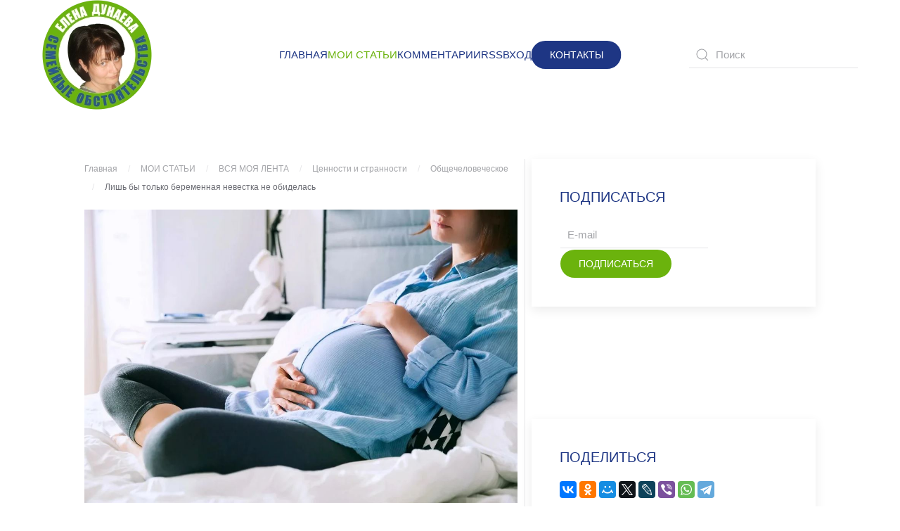

--- FILE ---
content_type: text/html; charset=utf-8
request_url: https://grazdano4ka.ru/avtorskie-stat-i/arkhiv-moikh-statej/item/lish-by-tolko-beremennaya-nevestka-ne-obidelas?category_id=187
body_size: 268454
content:
<!DOCTYPE html>
<html lang="ru-ru" dir="ltr">
    <head>
        <meta name="viewport" content="width=device-width, initial-scale=1">
        <link rel="icon" href="/images/01_LOGO/ED_01_01.jpg" sizes="any">
                <link rel="apple-touch-icon" href="/images/01_LOGO/ED_01_01.jpg">
        <meta charset="utf-8" />
	<base href="https://grazdano4ka.ru/avtorskie-stat-i/arkhiv-moikh-statej/item/lish-by-tolko-beremennaya-nevestka-ne-obidelas" />
	<meta name="keywords" content="Семейные обстоятельства
О многообразии форм
From me to me.
Елена Дунаева
Гражданочка
гражданочка ру
grazdano4ka
гражданочка дзен" />
	<meta name="rights" content="Дунаева Елена Евгеньевна" />
	<meta name="author" content="Елена" />
	<meta name="description" content="Все статьи блогов &quot;Семейные обстоятельства&quot; и &quot;О многообразии форм&quot;  от автора - Елены Дунаевой  (Граждано4ки)
" />
	<meta name="generator" content="MYOB" />
	<title>Лишь бы только беременная невестка не обиделась</title>
	<link href="/avtorskie-stat-i/arkhiv-moikh-statej/item/lish-by-tolko-beremennaya-nevestka-ne-obidelas" rel="canonical" />
	<link href="/favicon.ico" rel="shortcut icon" type="image/vnd.microsoft.icon" />
	<link href="https://grazdano4ka.ru/component/search/?category_id=187&amp;Itemid=531&amp;task=item&amp;item_id=2985&amp;format=opensearch" rel="search" title="Искать grazdano4ka.ru" type="application/opensearchdescription+xml" />
	<link href="https://grazdano4ka.ru/media/com_komento/styles/vendors/fontawesome/css/font-awesome.min.css" rel="stylesheet" />
	<link href="https://grazdano4ka.ru/components/com_komento/themes/vortex/styles/style.min.css?33f71c749256e7c5d9213704dcf409e7=1" rel="stylesheet" />
	<link href="/media/zoo/elements/itemprevnext/itemprevnext.css?ver=20250210" rel="stylesheet" />
	<link href="/plugins/system/jce/css/content.css?badb4208be409b1335b815dde676300e" rel="stylesheet" />
	<link href="https://grazdano4ka.ru/media/com_acym/css/module.min.css?v=730" rel="stylesheet" />
	<link href="/templates/yootheme/css/theme.9.css?1739276945" rel="stylesheet" />
	<link href="/templates/yootheme/css/theme.update.css?3.0.31" rel="stylesheet" />
	<script src="/media/jui/js/jquery.min.js?c35716d6ee9259485f69bd727fc4716a"></script>
	<script src="/media/jui/js/jquery-noconflict.js?c35716d6ee9259485f69bd727fc4716a"></script>
	<script src="/media/jui/js/jquery-migrate.min.js?c35716d6ee9259485f69bd727fc4716a"></script>
	<script src="/media/zoo/assets/js/responsive.js?ver=20250210"></script>
	<script src="/components/com_zoo/assets/js/default.js?ver=20250210"></script>
	<script src="https://grazdano4ka.ru/media/com_acym/js/module.min.js?v=730" defer></script>
	<script src="/templates/yootheme/vendor/assets/uikit/dist/js/uikit.min.js?3.0.31"></script>
	<script src="/templates/yootheme/vendor/assets/uikit/dist/js/uikit-icons-morgan-consulting.min.js?3.0.31"></script>
	<script src="/templates/yootheme/js/theme.js?3.0.31"></script>
	<script>
document.addEventListener('DOMContentLoaded', function() {
            Array.prototype.slice.call(document.querySelectorAll('a span[id^="cloak"]')).forEach(function(span) {
                span.innerText = span.textContent;
            });
        });
        if(typeof acymModule === 'undefined'){
            var acymModule = [];
			acymModule['emailRegex'] = /^.+\@(.+\.)+.{2,20}$/i;
			acymModule['NAMECAPTION'] = 'Название';
			acymModule['NAME_MISSING'] = 'Пожалуйста, введите Ваше имя';
			acymModule['EMAILCAPTION'] = 'E-mail';
			acymModule['VALID_EMAIL'] = 'Пожалуйста, введите корректный e-mail';
			acymModule['CAPTCHA_MISSING'] = 'Неправильная капча, попробуйте ещё раз';
			acymModule['NO_LIST_SELECTED'] = 'Пожалуйста, выберите список, на который Вы хотите подписаться';
            acymModule['ACCEPT_TERMS'] = 'Пожалуйста, проверьте Условия использования / Политика конфиденциальности';
        }
		
	</script>
	<!--googleoff: index-->
<script type="text/javascript">
window.kt = {
	"environment": "production",
	"rootUrl": "https://grazdano4ka.ru",
	"ajaxUrl": "https://grazdano4ka.ru/index.php?option=com_komento&lang=&Itemid=531",
	"baseUrl": "https://grazdano4ka.ru/index.php?option=com_komento&lang=none&Itemid=531",
	"token": "b42ac5a844dd005b502d85a621cc4a98",
	"mobile": false,
	"siteName": "grazdano4ka.ru",
	"locale": "ru-RU",
	"direction": "ltr",
	"ratings": {
		"options": {
			"starType": 'i',
			"half": true,
			"starOn": 'raty raty-star raty-star--on',
			"starOff": 'raty raty-star-o raty-star--off',
			"starHalf": 'raty raty-star-half-o',
			"hints": [
						"bad", 
						"poor",
						"regular",
						"good",
						"gorgeous"
			]
		}
	}
};
</script>
<!--googleon: index-->
	<script src="/media/com_komento/scripts/site-3.1.5.min.js"></script>
	<style type="text/css">

	#kt .kt-form-bg--1 {
		color: #444444 !important;
		background: rgba(243,231,232) ;
		background: -moz-linear-gradient(left, rgba(243,231,232) 0%, rgba(227,238,255) 100%) ;
		background: -webkit-gradient(left top, right top, color-stop(0%, rgba(243,231,232)), color-stop(100%, rgba(227,238,255))) ;
		background: -webkit-linear-gradient(left, rgba(243,231,232) 0%, rgba(227,238,255) 100%) ;
		background: -o-linear-gradient(left, rgba(243,231,232) 0%, rgba(227,238,255) 100%) ;
		background: -ms-linear-gradient(left, rgb(243,231,232) 0%, rgb(227,238,255) 100%) ;
		background: linear-gradient(to right, rgba(243,231,232) 0%, rgba(227,238,255) 100%) ;
		filter: progid:DXImageTransform.Microsoft.gradient( startColorstr='#3e28b4', endColorstr='#cd66da', GradientType=1 ) ;
	}
	#kt .kt-form-bg--1::-webkit-input-placeholder {
		color: #444444 !important;
		opacity: .7 !important;
	}
	#kt .kt-form-bg--1::-moz-placeholder {
		color: #444444 !important;
		opacity: .7 !important;
	}
	#kt .kt-form-bg--1:-ms-input-placeholder {
		color: #444444 !important;
		opacity: .7 !important;
	}
	#kt .kt-form-bg--1:-moz-placeholder {
		color: #444444 !important;
		opacity: .7 !important;
	}
	#kt .kt-form-editor.kt-form-bg--1 .kt-form-editor__smiley-toggle > i {
		color: #444444 !important;
	}
	#kt .kt-form-bg--2 {
		color: #444444 !important;
		background: rgba(174,234,223) ;
		background: -moz-linear-gradient(left, rgba(174,234,223) 0%, rgba(247,248,216) 100%) ;
		background: -webkit-gradient(left top, right top, color-stop(0%, rgba(174,234,223)), color-stop(100%, rgba(247,248,216))) ;
		background: -webkit-linear-gradient(left, rgba(174,234,223) 0%, rgba(247,248,216) 100%) ;
		background: -o-linear-gradient(left, rgba(174,234,223) 0%, rgba(247,248,216) 100%) ;
		background: -ms-linear-gradient(left, rgb(174,234,223) 0%, rgb(247,248,216) 100%) ;
		background: linear-gradient(to right, rgba(174,234,223) 0%, rgba(247,248,216) 100%) ;
		filter: progid:DXImageTransform.Microsoft.gradient( startColorstr='#3e28b4', endColorstr='#cd66da', GradientType=1 ) ;
	}
	#kt .kt-form-bg--2::-webkit-input-placeholder {
		color: #444444 !important;
		opacity: .7 !important;
	}
	#kt .kt-form-bg--2::-moz-placeholder {
		color: #444444 !important;
		opacity: .7 !important;
	}
	#kt .kt-form-bg--2:-ms-input-placeholder {
		color: #444444 !important;
		opacity: .7 !important;
	}
	#kt .kt-form-bg--2:-moz-placeholder {
		color: #444444 !important;
		opacity: .7 !important;
	}
	#kt .kt-form-editor.kt-form-bg--2 .kt-form-editor__smiley-toggle > i {
		color: #444444 !important;
	}
	#kt .kt-form-bg--3 {
		color: #FFFFFF !important;
		background: rgba(206,159,252) ;
		background: -moz-linear-gradient(left, rgba(206,159,252) 0%, rgba(115,103,240) 100%) ;
		background: -webkit-gradient(left top, right top, color-stop(0%, rgba(206,159,252)), color-stop(100%, rgba(115,103,240))) ;
		background: -webkit-linear-gradient(left, rgba(206,159,252) 0%, rgba(115,103,240) 100%) ;
		background: -o-linear-gradient(left, rgba(206,159,252) 0%, rgba(115,103,240) 100%) ;
		background: -ms-linear-gradient(left, rgb(206,159,252) 0%, rgb(115,103,240) 100%) ;
		background: linear-gradient(to right, rgba(206,159,252) 0%, rgba(115,103,240) 100%) ;
		filter: progid:DXImageTransform.Microsoft.gradient( startColorstr='#3e28b4', endColorstr='#cd66da', GradientType=1 ) ;
	}
	#kt .kt-form-bg--3::-webkit-input-placeholder {
		color: #FFFFFF !important;
		opacity: .7 !important;
	}
	#kt .kt-form-bg--3::-moz-placeholder {
		color: #FFFFFF !important;
		opacity: .7 !important;
	}
	#kt .kt-form-bg--3:-ms-input-placeholder {
		color: #FFFFFF !important;
		opacity: .7 !important;
	}
	#kt .kt-form-bg--3:-moz-placeholder {
		color: #FFFFFF !important;
		opacity: .7 !important;
	}
	#kt .kt-form-editor.kt-form-bg--3 .kt-form-editor__smiley-toggle > i {
		color: #FFFFFF !important;
	}
	#kt .kt-form-bg--4 {
		color: #444444 !important;
		background: rgba(211,240,241) ;
		background: -moz-linear-gradient(left, rgba(211,240,241) 0%, rgba(55,216,232) 100%) ;
		background: -webkit-gradient(left top, right top, color-stop(0%, rgba(211,240,241)), color-stop(100%, rgba(55,216,232))) ;
		background: -webkit-linear-gradient(left, rgba(211,240,241) 0%, rgba(55,216,232) 100%) ;
		background: -o-linear-gradient(left, rgba(211,240,241) 0%, rgba(55,216,232) 100%) ;
		background: -ms-linear-gradient(left, rgb(211,240,241) 0%, rgb(55,216,232) 100%) ;
		background: linear-gradient(to right, rgba(211,240,241) 0%, rgba(55,216,232) 100%) ;
		filter: progid:DXImageTransform.Microsoft.gradient( startColorstr='#3e28b4', endColorstr='#cd66da', GradientType=1 ) ;
	}
	#kt .kt-form-bg--4::-webkit-input-placeholder {
		color: #444444 !important;
		opacity: .7 !important;
	}
	#kt .kt-form-bg--4::-moz-placeholder {
		color: #444444 !important;
		opacity: .7 !important;
	}
	#kt .kt-form-bg--4:-ms-input-placeholder {
		color: #444444 !important;
		opacity: .7 !important;
	}
	#kt .kt-form-bg--4:-moz-placeholder {
		color: #444444 !important;
		opacity: .7 !important;
	}
	#kt .kt-form-editor.kt-form-bg--4 .kt-form-editor__smiley-toggle > i {
		color: #444444 !important;
	}
	#kt .kt-form-bg--5 {
		color: #444444 !important;
		background: rgba(236,154,138) ;
		background: -moz-linear-gradient(left, rgba(236,154,138) 0%, rgba(140,71,214) 100%) ;
		background: -webkit-gradient(left top, right top, color-stop(0%, rgba(236,154,138)), color-stop(100%, rgba(140,71,214))) ;
		background: -webkit-linear-gradient(left, rgba(236,154,138) 0%, rgba(140,71,214) 100%) ;
		background: -o-linear-gradient(left, rgba(236,154,138) 0%, rgba(140,71,214) 100%) ;
		background: -ms-linear-gradient(left, rgb(236,154,138) 0%, rgb(140,71,214) 100%) ;
		background: linear-gradient(to right, rgba(236,154,138) 0%, rgba(140,71,214) 100%) ;
		filter: progid:DXImageTransform.Microsoft.gradient( startColorstr='#3e28b4', endColorstr='#cd66da', GradientType=1 ) ;
	}
	#kt .kt-form-bg--5::-webkit-input-placeholder {
		color: #444444 !important;
		opacity: .7 !important;
	}
	#kt .kt-form-bg--5::-moz-placeholder {
		color: #444444 !important;
		opacity: .7 !important;
	}
	#kt .kt-form-bg--5:-ms-input-placeholder {
		color: #444444 !important;
		opacity: .7 !important;
	}
	#kt .kt-form-bg--5:-moz-placeholder {
		color: #444444 !important;
		opacity: .7 !important;
	}
	#kt .kt-form-editor.kt-form-bg--5 .kt-form-editor__smiley-toggle > i {
		color: #444444 !important;
	}
</style>
	<script>var $theme = {};</script>

    </head>
    <body class="">

                <div class="tm-page-container uk-clearfix">

            
            
        
        
        <div class="tm-page uk-margin-auto">

                        


<div class="tm-header-mobile uk-hidden@m" uk-header>


    
        <div class="uk-navbar-container">

            <div class="uk-container uk-container-expand">
                <nav class="uk-navbar" uk-navbar="{&quot;container&quot;:&quot;.tm-header-mobile&quot;}">

                    
                                        <div class="uk-navbar-center">

                                                    <a href="https://grazdano4ka.ru/" aria-label="Вернуться в начало" class="uk-logo uk-navbar-item">
    <picture>
<source type="image/webp" srcset="/templates/yootheme/cache/ba/ED_31_01_MICRO4-ba4dff54.webp 97w" sizes="(min-width: 97px) 97px">
<img alt="grazdano4ka.ru" loading="eager" src="/templates/yootheme/cache/b2/ED_31_01_MICRO4-b235e252.png" width="97" height="97">
</picture></a>
                        
                        
                    </div>
                    
                                        <div class="uk-navbar-right">

                        
                        <a uk-toggle aria-label="Открыть меню" href="#tm-dialog-mobile" class="uk-navbar-toggle">

        
        <div uk-navbar-toggle-icon></div>

        
    </a>

                    </div>
                    
                </nav>
            </div>

        </div>

    




        <div id="tm-dialog-mobile" uk-offcanvas="container: true; overlay: true" mode="push">
        <div class="uk-offcanvas-bar uk-flex uk-flex-column">

                        <button class="uk-offcanvas-close uk-close-large" type="button" uk-close uk-toggle="cls: uk-close-large; mode: media; media: @s"></button>
            
                        <div class="uk-margin-auto-bottom">
                
<div class="uk-grid uk-child-width-1-1" uk-grid>    <div>
<div class="uk-panel" id="module-menu-dialog-mobile">

    
    
<ul class="uk-nav uk-nav-default uk-nav-accordion" uk-nav="targets: &gt; .js-accordion">
    
	<li class="item-101"><a href="/"> ГЛАВНАЯ</a></li>
	<li class="item-532 uk-active js-accordion uk-open uk-parent"><a href> МОИ СТАТЬИ <span uk-nav-parent-icon></span></a>
	<ul class="uk-nav-sub">

		<li class="item-127"><a href="/avtorskie-stat-i/blog"> МОИ НОВОСТИ</a></li>
		<li class="item-167"><a href="/avtorskie-stat-i/luchshee"> А ЕЩЁ ИНТЕРЕСНО (МОЁ)</a></li>
		<li class="item-152"><a href="/avtorskie-stat-i/putevoditel"> МОЙ КАТАЛОГ</a></li>
		<li class="item-531 uk-active"><a href="/avtorskie-stat-i/arkhiv-moikh-statej"> ВСЯ МОЯ ЛЕНТА</a></li></ul></li>
	<li class="item-189"><a href="/kommentarii"> КОММЕНТАРИИ</a></li>
	<li class="item-558"><a href="/rss"> RSS</a></li>
	<li class="item-139"><a href="/vkhod"> ВХОД</a></li></ul>

</div>
</div>    <div>
<div class="uk-panel" id="module-95">

    
    
<div class="uk-margin-remove-last-child custom" ><p><a class="uk-button uk-button-secondary" href="/contact">КОНТАКТ</a></p></div>

</div>
</div>    <div>
<div class="uk-panel" id="module-tm-4">

    
    

    <form id="search-tm-4" action="/avtorskie-stat-i/arkhiv-moikh-statej" method="post" role="search" class="uk-search uk-search-default uk-width-1-1"><span uk-search-icon></span><input name="searchword" placeholder="Поиск" minlength="3" aria-label="Поиск" type="search" class="uk-search-input"><input type="hidden" name="task" value="search"><input type="hidden" name="option" value="com_search"><input type="hidden" name="Itemid" value="531"></form>






</div>
</div></div>
            </div>
            
            
        </div>
    </div>
    
    
    

</div>





<div class="tm-header uk-visible@m" uk-header>



        <div uk-sticky media="@m" show-on-up animation="uk-animation-slide-top" cls-active="uk-navbar-sticky" sel-target=".uk-navbar-container">
    
        <div class="uk-navbar-container">

            <div class="uk-container uk-container-expand">
                <nav class="uk-navbar" uk-navbar="{&quot;align&quot;:&quot;left&quot;,&quot;container&quot;:&quot;.tm-header &gt; [uk-sticky]&quot;,&quot;boundary&quot;:&quot;.tm-header .uk-navbar-container&quot;}">

                                        <div class="uk-navbar-left">

                                                    <a href="https://grazdano4ka.ru/" aria-label="Вернуться в начало" class="uk-logo uk-navbar-item">
    <picture>
<source type="image/webp" srcset="/templates/yootheme/cache/b0/ED_31_01_MICRO-b014bd6c.webp 156w" sizes="(min-width: 156px) 156px">
<img alt="grazdano4ka.ru" loading="eager" src="/templates/yootheme/cache/49/ED_31_01_MICRO-492ebe36.png" width="156" height="156">
</picture></a>
                        
                        
                        
                    </div>
                    
                                        <div class="uk-navbar-center">

                        
                                                    
<ul class="uk-navbar-nav">
    
	<li class="item-101"><a href="/"> ГЛАВНАЯ</a></li>
	<li class="item-532 uk-active uk-parent"><a role="button"> МОИ СТАТЬИ</a>
	<div class="uk-navbar-dropdown" uk-drop="{&quot;clsDrop&quot;:&quot;uk-navbar-dropdown&quot;,&quot;flip&quot;:&quot;false&quot;,&quot;container&quot;:&quot;.tm-header &gt; [uk-sticky]&quot;,&quot;mode&quot;:&quot;hover&quot;,&quot;pos&quot;:&quot;bottom-left&quot;}"><div class="uk-navbar-dropdown-grid uk-child-width-1-1" uk-grid><div><ul class="uk-nav uk-navbar-dropdown-nav">

		<li class="item-127"><a href="/avtorskie-stat-i/blog"> МОИ НОВОСТИ</a></li>
		<li class="item-167"><a href="/avtorskie-stat-i/luchshee"> А ЕЩЁ ИНТЕРЕСНО (МОЁ)</a></li>
		<li class="item-152"><a href="/avtorskie-stat-i/putevoditel"> МОЙ КАТАЛОГ</a></li>
		<li class="item-531 uk-active"><a href="/avtorskie-stat-i/arkhiv-moikh-statej"> ВСЯ МОЯ ЛЕНТА</a></li></ul></div></div></div></li>
	<li class="item-189"><a href="/kommentarii"> КОММЕНТАРИИ</a></li>
	<li class="item-558"><a href="/rss"> RSS</a></li>
	<li class="item-139"><a href="/vkhod"> ВХОД</a></li></ul>

<div class="uk-navbar-item" id="module-94">

    
    
<div class="uk-margin-remove-last-child custom" ><p><a href="/contact" class="uk-button uk-button-secondary">КОНТАКТЫ</a></p></div>

</div>

                        
                    </div>
                    
                                        <div class="uk-navbar-right">

                        
                                                    
<div class="uk-navbar-item" id="module-tm-3">

    
    

    <form id="search-tm-3" action="/avtorskie-stat-i/arkhiv-moikh-statej" method="post" role="search" class="uk-search uk-search-default"><span uk-search-icon></span><input name="searchword" placeholder="Поиск" minlength="3" aria-label="Поиск" type="search" class="uk-search-input"><input type="hidden" name="task" value="search"><input type="hidden" name="option" value="com_search"><input type="hidden" name="Itemid" value="531"></form>






</div>

                        
                    </div>
                    
                </nav>
            </div>

        </div>

        </div>
    







</div>

            
            
<div class="tm-top uk-section-default uk-section uk-padding-remove-vertical">

    
        
        
        
                        <div class="uk-container uk-container-expand">
            
                
                
<div class="uk-grid uk-child-width-expand@m">    <div>
<div class="uk-panel" id="module-331">

    
    <div class="bannergroup">

	<div class="banneritem">
										<!-- Yandex.RTB R-A-351263-34 -->
<div id="yandex_rtb_R-A-351263-34"></div>
<script type="text/javascript">
    (function(w, d, n, s, t) {
        w[n] = w[n] || [];
        w[n].push(function() {
            Ya.Context.AdvManager.render({
                blockId: "R-A-351263-34",
                renderTo: "yandex_rtb_R-A-351263-34",
                async: true
            });
        });
        t = d.getElementsByTagName("script")[0];
        s = d.createElement("script");
        s.type = "text/javascript";
        s.src = "//an.yandex.ru/system/context.js";
        s.async = true;
        t.parentNode.insertBefore(s, t);
    })(this, this.document, "yandexContextAsyncCallbacks");
</script>				<div class="clr"></div>
	</div>

</div>

</div>
</div></div>
                        </div>
            
        
    
</div>


            
            <div id="tm-main"  class="tm-main uk-section uk-section-default" uk-height-viewport="expand: true">
                <div class="uk-container">

                    
                    <div class="uk-grid uk-grid-small uk-grid-divider" uk-grid>
                        <div class="uk-width-expand@m">

                    
                                                            <div class="uk-margin-medium-bottom">
    <ul class="uk-breadcrumb">
        
                            <li><a href="/">Главная</a></li>
            
        
                            <li class="uk-disabled"><a>МОИ СТАТЬИ</a></li>
            
        
                            <li><a href="/avtorskie-stat-i/arkhiv-moikh-statej">ВСЯ МОЯ ЛЕНТА</a></li>
            
        
                            <li><a href="/avtorskie-stat-i/arkhiv-moikh-statej/category/tsennosti-i-strannosti">Ценности и странности</a></li>
            
        
                            <li><a href="/avtorskie-stat-i/arkhiv-moikh-statej/category/obshchechelovecheskoe">Общечеловеческое</a></li>
            
        
                            <li><span>Лишь бы только беременная невестка не обиделась</span></li>
            
            </ul>
</div>
                            
            
            <div id="system-message-container" data-messages="[]">
</div>

            <div class="yoo-zoo blog-uikit blog-uikit-lish-by-tolko-beremennaya-nevestka-ne-obidelas">

		<article class="uk-article">
		
	
<div class="uk-margin element element-image">
	
	<a href="/avtorskie-stat-i/arkhiv-moikh-statej/item/lish-by-tolko-beremennaya-nevestka-ne-obidelas"   title="Лишь бы только беременная невестка не обиделась"  ><img src="https://grazdano4ka.ru/media/zoo/images/Lis_by_tolko_e243774c1754e163128eb77dc743c9eb.jpg" title="Лишь бы только беременная невестка не обиделась" alt="Лишь бы только беременная невестка не обиделась" width="1134" height="767" /></a>
</div>

<h1 class="uk-article-title">
	 Лишь бы только беременная невестка не обиделась </h1>

<p class="uk-article-lead">
	Опубликовано в категориях: <a href="/avtorskie-stat-i/arkhiv-moikh-statej/category/rodit-nelzya-pogodit">Родить нельзя погодить</a>, <a href="/avtorskie-stat-i/arkhiv-moikh-statej/category/obshchechelovecheskoe">Общечеловеческое</a>, <a href="/avtorskie-stat-i/arkhiv-moikh-statej/category/o-zheny-porozhdenya">О жены, порожденья</a>, <a href="/avtorskie-stat-i/arkhiv-moikh-statej/category/nesti-krest-i-ne-roptat">Нести крест и не роптать</a>, <a href="/avtorskie-stat-i/arkhiv-moikh-statej/category/ob-otvetstvennosti">Об ответственности</a>, <a href="/avtorskie-stat-i/arkhiv-moikh-statej/category/o-smirenii">Смирение или гордыня</a> 
Просмотров: 14924 </p>



	 <div class="uk-margin"><p>– ... Ты что, ну как я ей скажу! Это неприятный разговор, а она же в положении! – вздыхает пенсионерка Галина Петровна. – Вдруг еще обидится, а беременных обижать нельзя!..</p>
<p><div class="bannergroup">

	<div class="banneritem">
										<!-- Yandex.RTB R-A-351263-30 -->
<div id="yandex_rtb_R-A-351263-30"></div>
<script type="text/javascript">
    (function(w, d, n, s, t) {
        w[n] = w[n] || [];
        w[n].push(function() {
            Ya.Context.AdvManager.render({
                blockId: "R-A-351263-30",
                renderTo: "yandex_rtb_R-A-351263-30",
                async: true
            });
        });
        t = d.getElementsByTagName("script")[0];
        s = d.createElement("script");
        s.type = "text/javascript";
        s.src = "//an.yandex.ru/system/context.js";
        s.async = true;
        t.parentNode.insertBefore(s, t);
    })(this, this.document, "yandexContextAsyncCallbacks");
</script>				<div class="clr"></div>
	</div>

</div>
</p>
<p>У пенсионерки Галины Петровны довольно–таки большая семья – взрослый сын, его жена и двухлетний внук, кроме того, "дети" через пару месяцев ожидают прибавления. Галина Петровна живет рядом и каждый день, а то и по несколько раз в день, ходит к невестке Светлане "помогать с внуком", ибо той "уже тяжело".</p>
<p>Беременность протекает нормально, врачи не находят никаких поводов для тревоги, но Света беспрестанно жалуется – то колет, то чешется, то в боку противно тикает.&nbsp; Ходить сложно, стоять трудно, сидеть неудобно, только вот лежать на диване еще туда–сюда. Поэтому Галина Ивановна старается разгрузить ее по максимуму: таскает из магазина сумки с продуктами, гуляет с весьма активным ребенком, готовит, моет пол, порою просто забирает внука к себе с утра до вечера, "чтобы Светочка могла отдохнуть".</p>
<p>Светочка воспринимает эту заботу как должное и уже, надо сказать, малость обнаглела. Не просит, а требует, разговаривает с пожилой женщиной в приказном тоне, прилюдно отчитывает ее на детской площадке за то, что она неправильно смотрит за ребенком – не дает мальчику залезть на горку, например. Галина Петровна только вздыхает: за гиперактивным малышом ей на горке не уследить. Тем не менее не возражает, все сносит кротко и безропотно.</p>
<p>Если Светочка звонит и просит приехать, Галина Петровна отменяет все свои дела и встречи и несется на помощь.</p>
<p><div class="bannergroup">

	<div class="banneritem">
										<!-- Yandex.RTB R-A-351263-42 -->
<div id="yandex_rtb_R-A-351263-42"></div>
<script type="text/javascript">
    (function(w, d, n, s, t) {
        w[n] = w[n] || [];
        w[n].push(function() {
            Ya.Context.AdvManager.render({
                blockId: "R-A-351263-42",
                renderTo: "yandex_rtb_R-A-351263-42",
                async: true
            });
        });
        t = d.getElementsByTagName("script")[0];
        s = d.createElement("script");
        s.type = "text/javascript";
        s.src = "//an.yandex.ru/system/context.js";
        s.async = true;
        t.parentNode.insertBefore(s, t);
    })(this, this.document, "yandexContextAsyncCallbacks");
</script>				<div class="clr"></div>
	</div>

</div>
</p>
<p>Со всех сторон Галине Петровне уже открыто говорят, а не просто намекают, что Светочку пора как–то поставить на место. Ну хотя бы объяснить невестке, что бабушка тоже нездорова, у нее давление и сердце, при этом она уже второй раз пропускает прием у своего врача, потому что "нужна Светочке"... А с двухлетним малышом на седьмом десятке вообще–то и здоровому человеку справляться непросто.</p>
<p>В конце концов, беременность не болезнь, и Светочка с мужем знали, на что шли, когда затевали родить двоих детей с такой маленькой разницей. С Галиной Петровной не советовались. Почему же сейчас, чуть что, звонят ей – приходи, мол, помоги?</p>
<p>– Вот и надо это сказать! Хватит уже позволять на себе ездить! – советует подруга Галине Петровне.</p>
<p>Она уже и с сыном ее пыталась говорить, но особого результата не получилось. Сын сделал непонимающее лицо – мол, женщины разберутся сами, он-то тут причем? Если бы маме было тяжело, она бы не помогала. А так помощь – это ее инициатива. Сама всегда предлагает – звоните, мол, зовите, когда надо, я всегда приду.</p>
<p>Да и Галина Петровна на подругу обиделась: мол, что ты вмешиваешься!</p>
<p><div class="bannergroup">

	<div class="banneritem">
										<!-- Yandex.RTB R-A-351263-28 -->
<div id="yandex_rtb_R-A-351263-28"></div>
<script type="text/javascript">
    (function(w, d, n, s, t) {
        w[n] = w[n] || [];
        w[n].push(function() {
            Ya.Context.AdvManager.render({
                blockId: "R-A-351263-28",
                renderTo: "yandex_rtb_R-A-351263-28",
                async: true
            });
        });
        t = d.getElementsByTagName("script")[0];
        s = d.createElement("script");
        s.type = "text/javascript";
        s.src = "//an.yandex.ru/system/context.js";
        s.async = true;
        t.parentNode.insertBefore(s, t);
    })(this, this.document, "yandexContextAsyncCallbacks");
</script>				<div class="clr"></div>
	</div>

</div>
</p>
<p>–Как же можно сейчас выяснять отношения, ругаться! Светочка же беременная! Ей нервничать нельзя. Да и вообще, беременных обижать грех, раньше говорили, что тогда в доме мыши заведутся!.. Все нормально, мне совсем не тяжело. Разберемся... А к врачу я могу и в другой раз записаться. Совсем плохо станет – вызову скорую, в конце концов...</p>
<p>Галина Петровна права, и лучше отложить выяснение отношений на пару месяцев? Зато потом уж сообщить сразу все претензии, мол, я долго терпела, а теперь скажу... Но ведь тогда будет кормящая мать, у которой от нервов еще и молоко пропадет?</p>
<p>А вы щадите беременных только потому, что они в положении?</p>
<p>Или беременность – это не болезнь, а обычное состояние, и вести себя с женщинами в положении как–то по–особенному вовсе не обязательно, а?</p>
<p><div class="bannergroup">

	<div class="banneritem">
										<!-- Yandex.RTB R-A-351263-29 -->
<div id="yandex_rtb_R-A-351263-29"></div>
<script type="text/javascript">
    (function(w, d, n, s, t) {
        w[n] = w[n] || [];
        w[n].push(function() {
            Ya.Context.AdvManager.render({
                blockId: "R-A-351263-29",
                renderTo: "yandex_rtb_R-A-351263-29",
                async: true
            });
        });
        t = d.getElementsByTagName("script")[0];
        s = d.createElement("script");
        s.type = "text/javascript";
        s.src = "//an.yandex.ru/system/context.js";
        s.async = true;
        t.parentNode.insertBefore(s, t);
    })(this, this.document, "yandexContextAsyncCallbacks");
</script>				<div class="clr"></div>
	</div>

</div>
</p>
<hr id="system-readmore" />
<p>

    <div id="wk-grid4a6" class="uk-child-width-1-1 uk-grid-match uk-text-left " uk-height-match="target: > div > .uk-panel, > div > .uk-card; row: true" uk-grid  uk-scrollspy="cls: uk-animation-scale-up; target: > div > .uk-panel, > div > .uk-card; delay: 200">

    
        <div >
            <div class="uk-panel uk-transition-toggle">

                                <a class="uk-position-cover uk-position-z-index" href="https://www.kommunalo4ka.ru" target="_blank" title="Kstaty Kommunalo4ka 01 01"></a>
                
                
                                <div class="uk-text-center uk-margin uk-margin-remove-top"><div class="uk-inline-clip "><img src="/images/02_HOME/kstaty_kommunalo4ka_01_01.jpg" class=" uk-transition-scale-up uk-transition-opaque" alt="Kstaty Kommunalo4ka 01 01"></div></div>
                
                
                    
                        
                        
                        
                        
                        
                        
                        
                    
                
            </div>
        </div>

    
    </div>

</p>
<p>
<div class="uk-margin-remove-last-child custom" ><p><a href="https://sundu4ok.su/" target="_blank" rel="noopener"><img src="https://grazdano4ka.ru/images/02_HOME/new_sundu4ok_01_01.jpg" alt="new sundu4ok 01 01" width="1000" height="237" /></a></p></div>
</p>
<p>
<ul class="uk-accordion uk-text-left " uk-accordion="">

        <li >

    
        <a href class="uk-accordion-title">Про комментарии к моим статьям →</a>

        <div class="uk-accordion-content">

            
            
            
                        <div class="uk-margin"><p><em><span style="color: #223c90;">Я чрезвычайно высоко ценю комментарии, которые оставляете вы, мои читатели.</span></em></p>
<p><strong><em><span style="color: #223c90;">Порой ваши заметки и рассказы ценнее и интереснее, чем сам пост, который скорее является приглашением к разговору. Благодаря вашему участию затронутая тема раскрывается гораздо полнее и обретает вполне законченный вид.</span></em></strong></p>
<p><em><span style="color: #223c90;">Большое спасибо всем моим френдам - здесь, в ЖЖ, Яндекс Дзене, нашедшим время и силы поделиться своим мнением. Думаю, что благодарна вам не я одна - многие читатели, ознакомившись с вашей точкой зрения, сумели вовремя скорректировать свою позицию и найти правильный выход из множества непростых жизненных ситуаций.</span></em></p>
<p><em><span style="color: #223c90;">Комментировать статьи на этом сайте проще всего в гостевом режиме, указав в соответствующем поле свой ник и e-mail (если хотите получать уведомления об ответах на ваш коммент). </span></em></p>
<p><em><span style="color: #223c90;">Однако у гостевого режима есть и ограничения, к примеру, вы не сможете ставить лайки понравившимся комментариям, а также не отредактируете и не удалите свои собственные комменты </span></em></p>
<p><em><span style="color: #223c90;">Процесс регистрации на сайте достаточно прост - вводите имя, пароль и адрес почты, на которую вам приходит ссылка-активатор учетной записи</span></em></p>
<p><strong><em><span style="color: #223c90;">Если после регистрации ссылка-активатор не пришла, загляните в папку "Спам", почтовые сервера иногда могут ее туда отправить. Если зарегистрироваться на моем сайте не удается и в этом случае - пишите мне на почту <span id="cloakd72fa97f873074eb27d95c45aab77c95">Адрес электронной почты защищен от спам-ботов. Для просмотра адреса в вашем браузере должен быть включен Javascript.</span><script type='text/javascript'>
				document.getElementById('cloakd72fa97f873074eb27d95c45aab77c95').innerHTML = '';
				var prefix = '&#109;a' + 'i&#108;' + '&#116;o';
				var path = 'hr' + 'ef' + '=';
				var addyd72fa97f873074eb27d95c45aab77c95 = 'y&#97;.gr&#97;zd&#97;n&#111;4k&#97;' + '&#64;';
				addyd72fa97f873074eb27d95c45aab77c95 = addyd72fa97f873074eb27d95c45aab77c95 + 'y&#97;' + '&#46;' + 'r&#117;';
				var addy_textd72fa97f873074eb27d95c45aab77c95 = 'y&#97;.gr&#97;zd&#97;n&#111;4k&#97;' + '&#64;' + 'y&#97;' + '&#46;' + 'r&#117;';document.getElementById('cloakd72fa97f873074eb27d95c45aab77c95').innerHTML += '<a ' + path + '\'' + prefix + ':' + addyd72fa97f873074eb27d95c45aab77c95 + '\'>'+addy_textd72fa97f873074eb27d95c45aab77c95+'<\/a>';
		</script></span></em></strong></p>
<p style="text-align: right;"><em><span style="color: #333399;">С уважением, Елена Дунаева.</span></em></p></div>
            
            
            
            
        </div>

    </li>
    
</ul>
</p>
<div id="kt" class="kt-frontend theme-vortex 
		" 
	data-kt-wrapper
	data-component="com_zoo" 
	data-cid="2985" 
	data-url="L2F2dG9yc2tpZS1zdGF0LWkvYXJraGl2LW1vaWtoLXN0YXRlai9pdGVtL2xpc2gtYnktdG9sa28tYmVyZW1lbm5heWEtbmV2ZXN0a2EtbmUtb2JpZGVsYXM/Y2F0ZWdvcnlfaWQ9MTg3"
	data-live="1" 
	data-live-interval="180"
>
	<a id="comments"></a>
	
	
	
	
		
					<div class="kt-title-bar">
				<div class="o-grid">
					<div class="o-grid__cell o-grid__cell--center">
						<h3 class="kt-title-bar__title">
							Комментарии (<span class="commentCounter" data-kt-counter>31</span>)
						</h3>
					</div>

					<div class="o-grid__cell-auto-size o-grid__cell--center">
											</div>
				</div>
			</div>

			
							<div class="kt-dashboard-tab t-lg-mb--md">
											<div class="kt-dashboard-tab__item ">
							<a href="javascript:void(0);" class="kt-dashboard-tab__link " data-kt-sorting data-type="oldest">
								Старые первыми							</a>
						</div>

						<div class="kt-dashboard-tab__item is-active">
							<a href="javascript:void(0);" class="kt-dashboard-tab__link is-active" data-kt-sorting data-type="latest">
								Новые первыми							</a>
						</div>

											
											<div class="kt-dashboard-tab__item kt-dashboard-tab__item--right kt-dashboard-tab__item--no-divider t-lg-pr--no">
																															<a href="javascript:void(0);" class="kt-email-btn t-lg-ml--lg" data-kt-subscribe data-kt-provide="tooltip" data-title="Подписаться через email">
										<i class="fa fa-envelope"></i>
									</a>
																					</div>
									</div>
			
			<div class="kt-comments-container" data-kt-comments-container>
				
				<div class="kt-comments " data-kt-comments>
																		<div class="kt-comments__item kmt-item kmt-comment-item-public kt-group-9 
		 
		 
		is-parent 
						"
		data-kt-comment-item
		data-pinned=""
		data-id="87016" 
		data-parentid="kmt-0"
		data-depth="0"
		itemscope itemtype="http://schema.org/Comment"
		style="">
	<div class="kt-comment">
		<div class="kt-comment__hd">
						<a id="comment-87016"></a>
						<div class="kt-comment__hd-col">
				<div class="o-media o-media--top">
					<div class="o-media__image ">
						<div class="kt-avatar">
	<a href="javascript:void(0);" itemprop="url" class="o-avatar o-avatar--md o-avatar--text o-avatar--bg-1">
	Го</a>
	</div>
					</div>
					<div class="o-media__body">
						<div class="kt-reply-to" >

							<a href="javascript:void(0);"  rel="nofollow">
	<span>Гость</span>
</a>



													</div>
						<ol class="g-list-inline g-list-inline--delimited kt-comment-meta">
							<li class="kt-comment-date" data-breadcrumb="·">
								<time itemprop="dateCreated" datetime="2023-03-22T01:12:13+03:00">
									около 2 лет назад								</time>
								<time class="hidden" itemprop="datePublished" datetime="2023-03-22T01:12:13+03:00"></time>
							</li>
							<li class="kt-comment-permalink" data-breadcrumb="·">
								<a href="https://grazdano4ka.ru/avtorskie-stat-i/arkhiv-moikh-statej/item/lish-by-tolko-beremennaya-nevestka-ne-obidelas#comment-87016,0" title="Прямая ссылка" data-kt-permalink>
									#87016								</a>
							</li>
						</ol>
						<div class="kt-comment-minimize">
							<span>This comment was minimized by the moderator on the site</span>
							
						</div>
					</div>
				</div>
			</div>
			<div class="kt-comment__hd-col-last">

				
				<a href="javascript:void(0);" class="kt-expand-label-wrap" data-kt-user-expand-comment data-kt-provide="tooltip" data-title="Expand Comment">
					<i class="fa fa-angle-double-down"></i>
				</a>

							</div>
		</div>

		<div class="kt-comment__bd">
			<div class="kt-comment-content kt-form-bg--0">
				<div class="kt-comment-content__bd" itemprop="text">
					<div class="kt-comment-message" data-kt-comment-content>
						<p>Непонятно, как бабка дожила до преклонного возраста с таким интеллектом.  Заколебала невестка своими капризами - просто возьми и не помогай, делов-то.</p>					</div>

										<span class="kt-edited-info">
						<span data-kt-comment-edited>
													</span>
					</span>

					<span class="t-hidden" itemprop="creator" itemscope itemtype="https://schema.org/Person">
						<span itemprop="name">Гость</span>
					</span>

					<time class="t-hidden" itemprop="dateModified" datetime="2023-03-22T01:12:13+03:00"></time>
					
					
									</div>
			</div>
		</div>
		<div class="kt-comment__ft" data-comment-footer>
			<div class="kt-comment-content-action">
				<ol class="g-list-inline g-list-inline--delimited kt-comment-meta">

					
																<li class="kt-reply-wrap" data-breadcrumb="·">
							<a href="javascript:void(0);" data-kt-reply>Ответ</a>
						</li>
																<li class="kt-report-wrap" data-breadcrumb="·">
							<a href="javascript:void(0);" data-kt-report>Жалоба</a>
						</li>
					

											
													<li class="kt-like-wrap" data-breadcrumb="·">
								<div class="btn-group">
									<a class="dropdown-toggle_" data-kt-toggle="dropdown" data-kt-likes-browser>
										<i class="fa fa-heart"></i> <span data-kt-likes-counter>2</span>
									</a>

																	</div>
							</li>
																
					
				</ol>
			</div>

					</div>
	</div>
</div>
													<div class="kt-comments__item kmt-item kmt-comment-item-public kt-group-9 
		 
		 
		is-parent 
						"
		data-kt-comment-item
		data-pinned=""
		data-id="60241" 
		data-parentid="kmt-0"
		data-depth="0"
		itemscope itemtype="http://schema.org/Comment"
		style="">
	<div class="kt-comment">
		<div class="kt-comment__hd">
						<a id="comment-60241"></a>
						<div class="kt-comment__hd-col">
				<div class="o-media o-media--top">
					<div class="o-media__image ">
						<div class="kt-avatar">
	<a href="javascript:void(0);" itemprop="url" class="o-avatar o-avatar--md o-avatar--text o-avatar--bg-1">
	Кс</a>
	</div>
					</div>
					<div class="o-media__body">
						<div class="kt-reply-to" >

							<a href="javascript:void(0);"  rel="nofollow">
	<span>Ксения</span>
</a>



													</div>
						<ol class="g-list-inline g-list-inline--delimited kt-comment-meta">
							<li class="kt-comment-date" data-breadcrumb="·">
								<time itemprop="dateCreated" datetime="2022-01-24T13:13:59+03:00">
									около 3 лет назад								</time>
								<time class="hidden" itemprop="datePublished" datetime="2022-01-24T13:13:59+03:00"></time>
							</li>
							<li class="kt-comment-permalink" data-breadcrumb="·">
								<a href="https://grazdano4ka.ru/avtorskie-stat-i/arkhiv-moikh-statej/item/lish-by-tolko-beremennaya-nevestka-ne-obidelas#comment-60241,0" title="Прямая ссылка" data-kt-permalink>
									#60241								</a>
							</li>
						</ol>
						<div class="kt-comment-minimize">
							<span>This comment was minimized by the moderator on the site</span>
							
						</div>
					</div>
				</div>
			</div>
			<div class="kt-comment__hd-col-last">

				
				<a href="javascript:void(0);" class="kt-expand-label-wrap" data-kt-user-expand-comment data-kt-provide="tooltip" data-title="Expand Comment">
					<i class="fa fa-angle-double-down"></i>
				</a>

							</div>
		</div>

		<div class="kt-comment__bd">
			<div class="kt-comment-content kt-form-bg--0">
				<div class="kt-comment-content__bd" itemprop="text">
					<div class="kt-comment-message" data-kt-comment-content>
						<p>У каждого по разному протекает беременность: кто-то легко ее переносит,кому-то тяжело - все индивидуально. Но первый раз слышу мнение, что беременность - это болезнь))))Мы сами создаём свою реальность, и наполняя свои мысли негативом, наполняем им и всю свою жизнь. Всё, чем мы кормим себя (это касается и продуктов питания, и духовной пищи),все, чем мы окружаем свою жизнь, определяет её качество. Очень важно оставаться собой во всей этой суете и гонкой за идеальностью. Недавно прошла тест Воликова,  он показывает характер, заложенный при рождении  человека, основные его черты, над чем нужно поработать, чтобы улучшить свою жизнь. Он будет полезен родителям, которые не знают, как помочь раскрыться ребенку, на что стоит обратить внимание. Он будет полезен молодым парам, которые хотят понять, совпадают ли их приоритеты, стоит ли им идти по жизни вместе. Тесты помогают сделать отношения более гармоничными, избежать острых углов, узнать о таящихся сюрпризах и опасностях.  Он помогает принять себя таким, какой ты есть. Попробуйте!</p>					</div>

										<span class="kt-edited-info">
						<span data-kt-comment-edited>
													</span>
					</span>

					<span class="t-hidden" itemprop="creator" itemscope itemtype="https://schema.org/Person">
						<span itemprop="name">Ксения</span>
					</span>

					<time class="t-hidden" itemprop="dateModified" datetime="2022-01-24T13:13:59+03:00"></time>
					
					
									</div>
			</div>
		</div>
		<div class="kt-comment__ft" data-comment-footer>
			<div class="kt-comment-content-action">
				<ol class="g-list-inline g-list-inline--delimited kt-comment-meta">

					
																<li class="kt-reply-wrap" data-breadcrumb="·">
							<a href="javascript:void(0);" data-kt-reply>Ответ</a>
						</li>
																<li class="kt-report-wrap" data-breadcrumb="·">
							<a href="javascript:void(0);" data-kt-report>Жалоба</a>
						</li>
					

											
													<li class="kt-like-wrap" data-breadcrumb="·">
								<div class="btn-group">
									<a class="dropdown-toggle_" data-kt-toggle="dropdown" data-kt-likes-browser>
										<i class="fa fa-heart"></i> <span data-kt-likes-counter>0</span>
									</a>

																	</div>
							</li>
																
					
				</ol>
			</div>

					</div>
	</div>
</div>
													<div class="kt-comments__item kmt-item kmt-comment-item-public kt-group-9 
		 
		 
		is-parent 
						"
		data-kt-comment-item
		data-pinned=""
		data-id="60190" 
		data-parentid="kmt-0"
		data-depth="0"
		itemscope itemtype="http://schema.org/Comment"
		style="">
	<div class="kt-comment">
		<div class="kt-comment__hd">
						<a id="comment-60190"></a>
						<div class="kt-comment__hd-col">
				<div class="o-media o-media--top">
					<div class="o-media__image ">
						<div class="kt-avatar">
	<a href="http://www.edu.ru" itemprop="url" class="o-avatar o-avatar--md o-avatar--text o-avatar--bg-1">
	Эл</a>
	</div>
					</div>
					<div class="o-media__body">
						<div class="kt-reply-to" >

							<a href="http://www.edu.ru"  rel="nofollow">
	<span>Эля</span>
</a>



													</div>
						<ol class="g-list-inline g-list-inline--delimited kt-comment-meta">
							<li class="kt-comment-date" data-breadcrumb="·">
								<time itemprop="dateCreated" datetime="2022-01-23T12:15:35+03:00">
									около 4 лет назад								</time>
								<time class="hidden" itemprop="datePublished" datetime="2022-01-23T12:15:35+03:00"></time>
							</li>
							<li class="kt-comment-permalink" data-breadcrumb="·">
								<a href="https://grazdano4ka.ru/avtorskie-stat-i/arkhiv-moikh-statej/item/lish-by-tolko-beremennaya-nevestka-ne-obidelas#comment-60190,0" title="Прямая ссылка" data-kt-permalink>
									#60190								</a>
							</li>
						</ol>
						<div class="kt-comment-minimize">
							<span>This comment was minimized by the moderator on the site</span>
							
						</div>
					</div>
				</div>
			</div>
			<div class="kt-comment__hd-col-last">

				
				<a href="javascript:void(0);" class="kt-expand-label-wrap" data-kt-user-expand-comment data-kt-provide="tooltip" data-title="Expand Comment">
					<i class="fa fa-angle-double-down"></i>
				</a>

							</div>
		</div>

		<div class="kt-comment__bd">
			<div class="kt-comment-content kt-form-bg--0">
				<div class="kt-comment-content__bd" itemprop="text">
					<div class="kt-comment-message" data-kt-comment-content>
						<p>Обнаглела невестка, но свекровь же все позволяет?</p>					</div>

										<span class="kt-edited-info">
						<span data-kt-comment-edited>
													</span>
					</span>

					<span class="t-hidden" itemprop="creator" itemscope itemtype="https://schema.org/Person">
						<span itemprop="name">Эля</span>
					</span>

					<time class="t-hidden" itemprop="dateModified" datetime="2022-01-23T12:15:35+03:00"></time>
					
					
									</div>
			</div>
		</div>
		<div class="kt-comment__ft" data-comment-footer>
			<div class="kt-comment-content-action">
				<ol class="g-list-inline g-list-inline--delimited kt-comment-meta">

					
																<li class="kt-reply-wrap" data-breadcrumb="·">
							<a href="javascript:void(0);" data-kt-reply>Ответ</a>
						</li>
																<li class="kt-report-wrap" data-breadcrumb="·">
							<a href="javascript:void(0);" data-kt-report>Жалоба</a>
						</li>
					

											
													<li class="kt-like-wrap" data-breadcrumb="·">
								<div class="btn-group">
									<a class="dropdown-toggle_" data-kt-toggle="dropdown" data-kt-likes-browser>
										<i class="fa fa-heart"></i> <span data-kt-likes-counter>1</span>
									</a>

																	</div>
							</li>
																
					
				</ol>
			</div>

					</div>
	</div>
</div>
													<div class="kt-comments__item kmt-item kmt-comment-item-public kt-group-9 
		 
		 
		is-parent 
						"
		data-kt-comment-item
		data-pinned=""
		data-id="60166" 
		data-parentid="kmt-0"
		data-depth="0"
		itemscope itemtype="http://schema.org/Comment"
		style="">
	<div class="kt-comment">
		<div class="kt-comment__hd">
						<a id="comment-60166"></a>
						<div class="kt-comment__hd-col">
				<div class="o-media o-media--top">
					<div class="o-media__image ">
						<div class="kt-avatar">
	<a href="javascript:void(0);" itemprop="url" class="o-avatar o-avatar--md o-avatar--text o-avatar--bg-1">
	П</a>
	</div>
					</div>
					<div class="o-media__body">
						<div class="kt-reply-to" >

							<a href="javascript:void(0);"  rel="nofollow">
	<span>Прошла мимо. </span>
</a>



													</div>
						<ol class="g-list-inline g-list-inline--delimited kt-comment-meta">
							<li class="kt-comment-date" data-breadcrumb="·">
								<time itemprop="dateCreated" datetime="2022-01-22T19:45:04+03:00">
									около 4 лет назад								</time>
								<time class="hidden" itemprop="datePublished" datetime="2022-01-22T19:45:04+03:00"></time>
							</li>
							<li class="kt-comment-permalink" data-breadcrumb="·">
								<a href="https://grazdano4ka.ru/avtorskie-stat-i/arkhiv-moikh-statej/item/lish-by-tolko-beremennaya-nevestka-ne-obidelas#comment-60166,0" title="Прямая ссылка" data-kt-permalink>
									#60166								</a>
							</li>
						</ol>
						<div class="kt-comment-minimize">
							<span>This comment was minimized by the moderator on the site</span>
							
						</div>
					</div>
				</div>
			</div>
			<div class="kt-comment__hd-col-last">

				
				<a href="javascript:void(0);" class="kt-expand-label-wrap" data-kt-user-expand-comment data-kt-provide="tooltip" data-title="Expand Comment">
					<i class="fa fa-angle-double-down"></i>
				</a>

							</div>
		</div>

		<div class="kt-comment__bd">
			<div class="kt-comment-content kt-form-bg--0">
				<div class="kt-comment-content__bd" itemprop="text">
					<div class="kt-comment-message" data-kt-comment-content>
						<p>Вспоминаю свою вторую, слава яйцам, бывшую свекобру....<br />
Пока была беременная, дорабатывала в другом городе, но и в редкие минуты приездом в посёлок мужа эта особа наговаривала гадостей по самые помидоры. Особенно меня добивало "Весь посёлок знает, что у моего сына не может быть детей". Сынок этот тот ещё говнюк оказался после рождения ребёнка.<br />
В общем, через 2 месяца после рождения единственного родного для мужа ребёнка, "благодаря" его мамочке, молоко у меня резко закончилось. А смеси вызывали проблемы с ЖКТ.</p>					</div>

										<span class="kt-edited-info">
						<span data-kt-comment-edited>
													</span>
					</span>

					<span class="t-hidden" itemprop="creator" itemscope itemtype="https://schema.org/Person">
						<span itemprop="name">Прошла мимо. </span>
					</span>

					<time class="t-hidden" itemprop="dateModified" datetime="2022-01-22T19:45:04+03:00"></time>
					
					
									</div>
			</div>
		</div>
		<div class="kt-comment__ft" data-comment-footer>
			<div class="kt-comment-content-action">
				<ol class="g-list-inline g-list-inline--delimited kt-comment-meta">

					
																<li class="kt-reply-wrap" data-breadcrumb="·">
							<a href="javascript:void(0);" data-kt-reply>Ответ</a>
						</li>
																<li class="kt-report-wrap" data-breadcrumb="·">
							<a href="javascript:void(0);" data-kt-report>Жалоба</a>
						</li>
					

											
													<li class="kt-like-wrap" data-breadcrumb="·">
								<div class="btn-group">
									<a class="dropdown-toggle_" data-kt-toggle="dropdown" data-kt-likes-browser>
										<i class="fa fa-heart"></i> <span data-kt-likes-counter>0</span>
									</a>

																	</div>
							</li>
																
					
				</ol>
			</div>

															
					<div class="kt-comments">
													<div class="kt-comments__item kmt-item kmt-comment-item-registered kt-group-2 
		 
		 
		is-child 
						"
		data-kt-comment-item
		data-pinned=""
		data-id="60211" 
		data-parentid="kmt-60166"
		data-depth="1"
		itemscope itemtype="http://schema.org/Comment"
		style="margin-left:20px;">
	<div class="kt-comment">
		<div class="kt-comment__hd">
						<a id="comment-60211"></a>
						<div class="kt-comment__hd-col">
				<div class="o-media o-media--top">
					<div class="o-media__image ">
						<div class="kt-avatar">
	<a href="javascript:void(0);" itemprop="url" class="o-avatar o-avatar--md o-avatar--text o-avatar--bg-1">
	ГШ</a>
		<div class="kmt-rank t-lg-mt--md">
		<div class="kmt-rank-bar">
			<div class="kmt-rank-progress" style="width: 0%;"></div>
		</div>
	</div>
	</div>
					</div>
					<div class="o-media__body">
						<div class="kt-reply-to" 								data-kt-provide="tooltip" 
								data-title="Ответ на комментарий Прошла мимо. "
								>

							<a href="javascript:void(0);"  rel="nofollow">
	<span>Госпожа Шатаефф</span>
</a>



														&nbsp;<i class="fa fa-caret-right"></i>&nbsp; 

							<a href="javascript:void(0);">
								Прошла мимо. 							</a>
													</div>
						<ol class="g-list-inline g-list-inline--delimited kt-comment-meta">
							<li class="kt-comment-date" data-breadcrumb="·">
								<time itemprop="dateCreated" datetime="2022-01-24T00:36:51+03:00">
									около 3 лет назад								</time>
								<time class="hidden" itemprop="datePublished" datetime="2022-01-24T00:36:51+03:00"></time>
							</li>
							<li class="kt-comment-permalink" data-breadcrumb="·">
								<a href="https://grazdano4ka.ru/avtorskie-stat-i/arkhiv-moikh-statej/item/lish-by-tolko-beremennaya-nevestka-ne-obidelas#comment-60211,60166" title="Прямая ссылка" data-kt-permalink>
									#60211								</a>
							</li>
						</ol>
						<div class="kt-comment-minimize">
							<span>This comment was minimized by the moderator on the site</span>
							
						</div>
					</div>
				</div>
			</div>
			<div class="kt-comment__hd-col-last">

				
				<a href="javascript:void(0);" class="kt-expand-label-wrap" data-kt-user-expand-comment data-kt-provide="tooltip" data-title="Expand Comment">
					<i class="fa fa-angle-double-down"></i>
				</a>

							</div>
		</div>

		<div class="kt-comment__bd">
			<div class="kt-comment-content kt-form-bg--0">
				<div class="kt-comment-content__bd" itemprop="text">
					<div class="kt-comment-message" data-kt-comment-content>
						<p>А зачем было с таким спаривацца и говно рожать от него? Пизда чесалась? Как у свиньи в течке?</p>					</div>

										<span class="kt-edited-info">
						<span data-kt-comment-edited>
													</span>
					</span>

					<span class="t-hidden" itemprop="creator" itemscope itemtype="https://schema.org/Person">
						<span itemprop="name">Госпожа Шатаефф</span>
					</span>

					<time class="t-hidden" itemprop="dateModified" datetime="2022-01-24T00:36:51+03:00"></time>
					
					
									</div>
			</div>
		</div>
		<div class="kt-comment__ft" data-comment-footer>
			<div class="kt-comment-content-action">
				<ol class="g-list-inline g-list-inline--delimited kt-comment-meta">

					
																<li class="kt-reply-wrap" data-breadcrumb="·">
							<a href="javascript:void(0);" data-kt-reply>Ответ</a>
						</li>
																<li class="kt-report-wrap" data-breadcrumb="·">
							<a href="javascript:void(0);" data-kt-report>Жалоба</a>
						</li>
					

											
													<li class="kt-like-wrap" data-breadcrumb="·">
								<div class="btn-group">
									<a class="dropdown-toggle_" data-kt-toggle="dropdown" data-kt-likes-browser>
										<i class="fa fa-heart"></i> <span data-kt-likes-counter>0</span>
									</a>

																	</div>
							</li>
																
					
				</ol>
			</div>

					</div>
	</div>
</div>
											</div>
									</div>
	</div>
</div>
													<div class="kt-comments__item kmt-item kmt-comment-item-public kt-group-9 
		 
		 
		is-parent 
						"
		data-kt-comment-item
		data-pinned=""
		data-id="60159" 
		data-parentid="kmt-0"
		data-depth="0"
		itemscope itemtype="http://schema.org/Comment"
		style="">
	<div class="kt-comment">
		<div class="kt-comment__hd">
						<a id="comment-60159"></a>
						<div class="kt-comment__hd-col">
				<div class="o-media o-media--top">
					<div class="o-media__image ">
						<div class="kt-avatar">
	<a href="javascript:void(0);" itemprop="url" class="o-avatar o-avatar--md o-avatar--text o-avatar--bg-1">
	Ел</a>
	</div>
					</div>
					<div class="o-media__body">
						<div class="kt-reply-to" >

							<a href="javascript:void(0);"  rel="nofollow">
	<span>Елена</span>
</a>



													</div>
						<ol class="g-list-inline g-list-inline--delimited kt-comment-meta">
							<li class="kt-comment-date" data-breadcrumb="·">
								<time itemprop="dateCreated" datetime="2022-01-22T17:02:57+03:00">
									около 4 лет назад								</time>
								<time class="hidden" itemprop="datePublished" datetime="2022-01-22T17:02:57+03:00"></time>
							</li>
							<li class="kt-comment-permalink" data-breadcrumb="·">
								<a href="https://grazdano4ka.ru/avtorskie-stat-i/arkhiv-moikh-statej/item/lish-by-tolko-beremennaya-nevestka-ne-obidelas#comment-60159,0" title="Прямая ссылка" data-kt-permalink>
									#60159								</a>
							</li>
						</ol>
						<div class="kt-comment-minimize">
							<span>This comment was minimized by the moderator on the site</span>
							
						</div>
					</div>
				</div>
			</div>
			<div class="kt-comment__hd-col-last">

				
				<a href="javascript:void(0);" class="kt-expand-label-wrap" data-kt-user-expand-comment data-kt-provide="tooltip" data-title="Expand Comment">
					<i class="fa fa-angle-double-down"></i>
				</a>

							</div>
		</div>

		<div class="kt-comment__bd">
			<div class="kt-comment-content kt-form-bg--0">
				<div class="kt-comment-content__bd" itemprop="text">
					<div class="kt-comment-message" data-kt-comment-content>
						<p>" Беременность не болезнь". Конечно, болезнь. Организм борется против присосавшегося чужака-поразита, высасывающего все соки. Пытается скинуть его, отсюда - токсикоз. Кальций выедается, зубы рушатся. Мочеиспускание расстраивается. Спать неудобно, ходить неудобно. Дышать тяжело. Слёзы текут, гормоны бесятся. Это ужасная болезнь!</p>					</div>

										<span class="kt-edited-info">
						<span data-kt-comment-edited>
													</span>
					</span>

					<span class="t-hidden" itemprop="creator" itemscope itemtype="https://schema.org/Person">
						<span itemprop="name">Елена</span>
					</span>

					<time class="t-hidden" itemprop="dateModified" datetime="2022-01-22T17:02:57+03:00"></time>
					
					
									</div>
			</div>
		</div>
		<div class="kt-comment__ft" data-comment-footer>
			<div class="kt-comment-content-action">
				<ol class="g-list-inline g-list-inline--delimited kt-comment-meta">

					
																<li class="kt-reply-wrap" data-breadcrumb="·">
							<a href="javascript:void(0);" data-kt-reply>Ответ</a>
						</li>
																<li class="kt-report-wrap" data-breadcrumb="·">
							<a href="javascript:void(0);" data-kt-report>Жалоба</a>
						</li>
					

											
													<li class="kt-like-wrap" data-breadcrumb="·">
								<div class="btn-group">
									<a class="dropdown-toggle_" data-kt-toggle="dropdown" data-kt-likes-browser>
										<i class="fa fa-heart"></i> <span data-kt-likes-counter>0</span>
									</a>

																	</div>
							</li>
																
					
				</ol>
			</div>

															
					<div class="kt-comments">
													<div class="kt-comments__item kmt-item kmt-comment-item-public kt-group-9 
		 
		 
		is-child 
						"
		data-kt-comment-item
		data-pinned=""
		data-id="60160" 
		data-parentid="kmt-60159"
		data-depth="1"
		itemscope itemtype="http://schema.org/Comment"
		style="margin-left:20px;">
	<div class="kt-comment">
		<div class="kt-comment__hd">
						<a id="comment-60160"></a>
						<div class="kt-comment__hd-col">
				<div class="o-media o-media--top">
					<div class="o-media__image ">
						<div class="kt-avatar">
	<a href="javascript:void(0);" itemprop="url" class="o-avatar o-avatar--md o-avatar--text o-avatar--bg-1">
	Ел</a>
	</div>
					</div>
					<div class="o-media__body">
						<div class="kt-reply-to" 								data-kt-provide="tooltip" 
								data-title="Ответ на комментарий Елена"
								>

							<a href="javascript:void(0);"  rel="nofollow">
	<span>Елена</span>
</a>



														&nbsp;<i class="fa fa-caret-right"></i>&nbsp; 

							<a href="javascript:void(0);">
								Елена							</a>
													</div>
						<ol class="g-list-inline g-list-inline--delimited kt-comment-meta">
							<li class="kt-comment-date" data-breadcrumb="·">
								<time itemprop="dateCreated" datetime="2022-01-22T17:11:44+03:00">
									около 4 лет назад								</time>
								<time class="hidden" itemprop="datePublished" datetime="2022-01-22T17:11:44+03:00"></time>
							</li>
							<li class="kt-comment-permalink" data-breadcrumb="·">
								<a href="https://grazdano4ka.ru/avtorskie-stat-i/arkhiv-moikh-statej/item/lish-by-tolko-beremennaya-nevestka-ne-obidelas#comment-60160,60159" title="Прямая ссылка" data-kt-permalink>
									#60160								</a>
							</li>
						</ol>
						<div class="kt-comment-minimize">
							<span>This comment was minimized by the moderator on the site</span>
							
						</div>
					</div>
				</div>
			</div>
			<div class="kt-comment__hd-col-last">

				
				<a href="javascript:void(0);" class="kt-expand-label-wrap" data-kt-user-expand-comment data-kt-provide="tooltip" data-title="Expand Comment">
					<i class="fa fa-angle-double-down"></i>
				</a>

							</div>
		</div>

		<div class="kt-comment__bd">
			<div class="kt-comment-content kt-form-bg--0">
				<div class="kt-comment-content__bd" itemprop="text">
					<div class="kt-comment-message" data-kt-comment-content>
						<p>Сочувствую. У меня трое детей, чужаками их не ощущала. Себя больной во время беременности тоже.</p>					</div>

										<span class="kt-edited-info">
						<span data-kt-comment-edited>
													</span>
					</span>

					<span class="t-hidden" itemprop="creator" itemscope itemtype="https://schema.org/Person">
						<span itemprop="name">Елена</span>
					</span>

					<time class="t-hidden" itemprop="dateModified" datetime="2022-01-22T17:11:44+03:00"></time>
					
					
									</div>
			</div>
		</div>
		<div class="kt-comment__ft" data-comment-footer>
			<div class="kt-comment-content-action">
				<ol class="g-list-inline g-list-inline--delimited kt-comment-meta">

					
																<li class="kt-reply-wrap" data-breadcrumb="·">
							<a href="javascript:void(0);" data-kt-reply>Ответ</a>
						</li>
																<li class="kt-report-wrap" data-breadcrumb="·">
							<a href="javascript:void(0);" data-kt-report>Жалоба</a>
						</li>
					

											
													<li class="kt-like-wrap" data-breadcrumb="·">
								<div class="btn-group">
									<a class="dropdown-toggle_" data-kt-toggle="dropdown" data-kt-likes-browser>
										<i class="fa fa-heart"></i> <span data-kt-likes-counter>0</span>
									</a>

																	</div>
							</li>
																
					
				</ol>
			</div>

					</div>
	</div>
</div>
													<div class="kt-comments__item kmt-item kmt-comment-item-public kt-group-9 
		 
		 
		is-child 
						"
		data-kt-comment-item
		data-pinned=""
		data-id="60169" 
		data-parentid="kmt-60160"
		data-depth="2"
		itemscope itemtype="http://schema.org/Comment"
		style="margin-left:40px;">
	<div class="kt-comment">
		<div class="kt-comment__hd">
						<a id="comment-60169"></a>
						<div class="kt-comment__hd-col">
				<div class="o-media o-media--top">
					<div class="o-media__image ">
						<div class="kt-avatar">
	<a href="javascript:void(0);" itemprop="url" class="o-avatar o-avatar--md o-avatar--text o-avatar--bg-1">
	Хл</a>
	</div>
					</div>
					<div class="o-media__body">
						<div class="kt-reply-to" 								data-kt-provide="tooltip" 
								data-title="Ответ на комментарий Елена"
								>

							<a href="javascript:void(0);"  rel="nofollow">
	<span>Хлоя</span>
</a>



														&nbsp;<i class="fa fa-caret-right"></i>&nbsp; 

							<a href="javascript:void(0);">
								Елена							</a>
													</div>
						<ol class="g-list-inline g-list-inline--delimited kt-comment-meta">
							<li class="kt-comment-date" data-breadcrumb="·">
								<time itemprop="dateCreated" datetime="2022-01-22T23:38:38+03:00">
									около 4 лет назад								</time>
								<time class="hidden" itemprop="datePublished" datetime="2022-01-22T23:38:38+03:00"></time>
							</li>
							<li class="kt-comment-permalink" data-breadcrumb="·">
								<a href="https://grazdano4ka.ru/avtorskie-stat-i/arkhiv-moikh-statej/item/lish-by-tolko-beremennaya-nevestka-ne-obidelas#comment-60169,60159" title="Прямая ссылка" data-kt-permalink>
									#60169								</a>
							</li>
						</ol>
						<div class="kt-comment-minimize">
							<span>This comment was minimized by the moderator on the site</span>
							
						</div>
					</div>
				</div>
			</div>
			<div class="kt-comment__hd-col-last">

				
				<a href="javascript:void(0);" class="kt-expand-label-wrap" data-kt-user-expand-comment data-kt-provide="tooltip" data-title="Expand Comment">
					<i class="fa fa-angle-double-down"></i>
				</a>

							</div>
		</div>

		<div class="kt-comment__bd">
			<div class="kt-comment-content kt-form-bg--0">
				<div class="kt-comment-content__bd" itemprop="text">
					<div class="kt-comment-message" data-kt-comment-content>
						<p>Свиноматка</p>					</div>

										<span class="kt-edited-info">
						<span data-kt-comment-edited>
													</span>
					</span>

					<span class="t-hidden" itemprop="creator" itemscope itemtype="https://schema.org/Person">
						<span itemprop="name">Хлоя</span>
					</span>

					<time class="t-hidden" itemprop="dateModified" datetime="2022-01-22T23:38:38+03:00"></time>
					
					
									</div>
			</div>
		</div>
		<div class="kt-comment__ft" data-comment-footer>
			<div class="kt-comment-content-action">
				<ol class="g-list-inline g-list-inline--delimited kt-comment-meta">

					
																<li class="kt-reply-wrap" data-breadcrumb="·">
							<a href="javascript:void(0);" data-kt-reply>Ответ</a>
						</li>
																<li class="kt-report-wrap" data-breadcrumb="·">
							<a href="javascript:void(0);" data-kt-report>Жалоба</a>
						</li>
					

											
													<li class="kt-like-wrap" data-breadcrumb="·">
								<div class="btn-group">
									<a class="dropdown-toggle_" data-kt-toggle="dropdown" data-kt-likes-browser>
										<i class="fa fa-heart"></i> <span data-kt-likes-counter>0</span>
									</a>

																	</div>
							</li>
																
					
				</ol>
			</div>

					</div>
	</div>
</div>
													<div class="kt-comments__item kmt-item kmt-comment-item-public kt-group-9 
		 
		 
		is-child 
						"
		data-kt-comment-item
		data-pinned=""
		data-id="60167" 
		data-parentid="kmt-60160"
		data-depth="2"
		itemscope itemtype="http://schema.org/Comment"
		style="margin-left:40px;">
	<div class="kt-comment">
		<div class="kt-comment__hd">
						<a id="comment-60167"></a>
						<div class="kt-comment__hd-col">
				<div class="o-media o-media--top">
					<div class="o-media__image ">
						<div class="kt-avatar">
	<a href="javascript:void(0);" itemprop="url" class="o-avatar o-avatar--md o-avatar--text o-avatar--bg-1">
	ПВ</a>
	</div>
					</div>
					<div class="o-media__body">
						<div class="kt-reply-to" 								data-kt-provide="tooltip" 
								data-title="Ответ на комментарий Елена"
								>

							<a href="javascript:void(0);"  rel="nofollow">
	<span>Птица Войны</span>
</a>



														&nbsp;<i class="fa fa-caret-right"></i>&nbsp; 

							<a href="javascript:void(0);">
								Елена							</a>
													</div>
						<ol class="g-list-inline g-list-inline--delimited kt-comment-meta">
							<li class="kt-comment-date" data-breadcrumb="·">
								<time itemprop="dateCreated" datetime="2022-01-22T20:19:54+03:00">
									около 4 лет назад								</time>
								<time class="hidden" itemprop="datePublished" datetime="2022-01-22T20:19:54+03:00"></time>
							</li>
							<li class="kt-comment-permalink" data-breadcrumb="·">
								<a href="https://grazdano4ka.ru/avtorskie-stat-i/arkhiv-moikh-statej/item/lish-by-tolko-beremennaya-nevestka-ne-obidelas#comment-60167,60159" title="Прямая ссылка" data-kt-permalink>
									#60167								</a>
							</li>
						</ol>
						<div class="kt-comment-minimize">
							<span>This comment was minimized by the moderator on the site</span>
							
						</div>
					</div>
				</div>
			</div>
			<div class="kt-comment__hd-col-last">

				
				<a href="javascript:void(0);" class="kt-expand-label-wrap" data-kt-user-expand-comment data-kt-provide="tooltip" data-title="Expand Comment">
					<i class="fa fa-angle-double-down"></i>
				</a>

							</div>
		</div>

		<div class="kt-comment__bd">
			<div class="kt-comment-content kt-form-bg--0">
				<div class="kt-comment-content__bd" itemprop="text">
					<div class="kt-comment-message" data-kt-comment-content>
						<p>Вам  повезло. А я вот до 27 к стоматологу ходила только чтоб выслушать, что таких идеальных зубов не бывает. А во время беременности они как посыпались! И тошнило меня практически до самых родов.  С учетом того, что я училась на дневном и работала ( причём до 4 месяца на 2-х работах), беременность как-то сильно далеко от отдыха под пальмами.</p>					</div>

										<span class="kt-edited-info">
						<span data-kt-comment-edited>
													</span>
					</span>

					<span class="t-hidden" itemprop="creator" itemscope itemtype="https://schema.org/Person">
						<span itemprop="name">Птица Войны</span>
					</span>

					<time class="t-hidden" itemprop="dateModified" datetime="2022-01-22T20:19:54+03:00"></time>
					
					
									</div>
			</div>
		</div>
		<div class="kt-comment__ft" data-comment-footer>
			<div class="kt-comment-content-action">
				<ol class="g-list-inline g-list-inline--delimited kt-comment-meta">

					
																<li class="kt-reply-wrap" data-breadcrumb="·">
							<a href="javascript:void(0);" data-kt-reply>Ответ</a>
						</li>
																<li class="kt-report-wrap" data-breadcrumb="·">
							<a href="javascript:void(0);" data-kt-report>Жалоба</a>
						</li>
					

											
													<li class="kt-like-wrap" data-breadcrumb="·">
								<div class="btn-group">
									<a class="dropdown-toggle_" data-kt-toggle="dropdown" data-kt-likes-browser>
										<i class="fa fa-heart"></i> <span data-kt-likes-counter>0</span>
									</a>

																	</div>
							</li>
																
					
				</ol>
			</div>

					</div>
	</div>
</div>
													<div class="kt-comments__item kmt-item kmt-comment-item-public kt-group-9 
		 
		 
		is-child 
						"
		data-kt-comment-item
		data-pinned=""
		data-id="60170" 
		data-parentid="kmt-60167"
		data-depth="3"
		itemscope itemtype="http://schema.org/Comment"
		style="margin-left:60px;">
	<div class="kt-comment">
		<div class="kt-comment__hd">
						<a id="comment-60170"></a>
						<div class="kt-comment__hd-col">
				<div class="o-media o-media--top">
					<div class="o-media__image ">
						<div class="kt-avatar">
	<a href="javascript:void(0);" itemprop="url" class="o-avatar o-avatar--md o-avatar--text o-avatar--bg-1">
	Хл</a>
	</div>
					</div>
					<div class="o-media__body">
						<div class="kt-reply-to" 								data-kt-provide="tooltip" 
								data-title="Ответ на комментарий Птица Войны"
								>

							<a href="javascript:void(0);"  rel="nofollow">
	<span>Хлоя</span>
</a>



														&nbsp;<i class="fa fa-caret-right"></i>&nbsp; 

							<a href="javascript:void(0);">
								Птица Войны							</a>
													</div>
						<ol class="g-list-inline g-list-inline--delimited kt-comment-meta">
							<li class="kt-comment-date" data-breadcrumb="·">
								<time itemprop="dateCreated" datetime="2022-01-22T23:40:50+03:00">
									около 4 лет назад								</time>
								<time class="hidden" itemprop="datePublished" datetime="2022-01-22T23:40:50+03:00"></time>
							</li>
							<li class="kt-comment-permalink" data-breadcrumb="·">
								<a href="https://grazdano4ka.ru/avtorskie-stat-i/arkhiv-moikh-statej/item/lish-by-tolko-beremennaya-nevestka-ne-obidelas#comment-60170,60159" title="Прямая ссылка" data-kt-permalink>
									#60170								</a>
							</li>
						</ol>
						<div class="kt-comment-minimize">
							<span>This comment was minimized by the moderator on the site</span>
							
						</div>
					</div>
				</div>
			</div>
			<div class="kt-comment__hd-col-last">

				
				<a href="javascript:void(0);" class="kt-expand-label-wrap" data-kt-user-expand-comment data-kt-provide="tooltip" data-title="Expand Comment">
					<i class="fa fa-angle-double-down"></i>
				</a>

							</div>
		</div>

		<div class="kt-comment__bd">
			<div class="kt-comment-content kt-form-bg--0">
				<div class="kt-comment-content__bd" itemprop="text">
					<div class="kt-comment-message" data-kt-comment-content>
						<p>Вот не надоест пиздеть!Учиться на дневном и работать на 2 работах,что за работы такие?По часу в день? А учить когда?Проекты делать?<br />
Надеюсь,вы не на врача учились!</p>					</div>

										<span class="kt-edited-info">
						<span data-kt-comment-edited>
													</span>
					</span>

					<span class="t-hidden" itemprop="creator" itemscope itemtype="https://schema.org/Person">
						<span itemprop="name">Хлоя</span>
					</span>

					<time class="t-hidden" itemprop="dateModified" datetime="2022-01-22T23:40:50+03:00"></time>
					
					
									</div>
			</div>
		</div>
		<div class="kt-comment__ft" data-comment-footer>
			<div class="kt-comment-content-action">
				<ol class="g-list-inline g-list-inline--delimited kt-comment-meta">

					
																<li class="kt-reply-wrap" data-breadcrumb="·">
							<a href="javascript:void(0);" data-kt-reply>Ответ</a>
						</li>
																<li class="kt-report-wrap" data-breadcrumb="·">
							<a href="javascript:void(0);" data-kt-report>Жалоба</a>
						</li>
					

											
													<li class="kt-like-wrap" data-breadcrumb="·">
								<div class="btn-group">
									<a class="dropdown-toggle_" data-kt-toggle="dropdown" data-kt-likes-browser>
										<i class="fa fa-heart"></i> <span data-kt-likes-counter>0</span>
									</a>

																	</div>
							</li>
																
					
				</ol>
			</div>

					</div>
	</div>
</div>
													<div class="kt-comments__item kmt-item kmt-comment-item-public kt-group-9 
		 
		 
		is-child 
						"
		data-kt-comment-item
		data-pinned=""
		data-id="60205" 
		data-parentid="kmt-60170"
		data-depth="4"
		itemscope itemtype="http://schema.org/Comment"
		style="margin-left:80px;">
	<div class="kt-comment">
		<div class="kt-comment__hd">
						<a id="comment-60205"></a>
						<div class="kt-comment__hd-col">
				<div class="o-media o-media--top">
					<div class="o-media__image ">
						<div class="kt-avatar">
	<a href="javascript:void(0);" itemprop="url" class="o-avatar o-avatar--md o-avatar--text o-avatar--bg-1">
	ПВ</a>
	</div>
					</div>
					<div class="o-media__body">
						<div class="kt-reply-to" 								data-kt-provide="tooltip" 
								data-title="Ответ на комментарий Хлоя"
								>

							<a href="javascript:void(0);"  rel="nofollow">
	<span>Птица Войны</span>
</a>



														&nbsp;<i class="fa fa-caret-right"></i>&nbsp; 

							<a href="javascript:void(0);">
								Хлоя							</a>
													</div>
						<ol class="g-list-inline g-list-inline--delimited kt-comment-meta">
							<li class="kt-comment-date" data-breadcrumb="·">
								<time itemprop="dateCreated" datetime="2022-01-23T18:12:36+03:00">
									около 3 лет назад								</time>
								<time class="hidden" itemprop="datePublished" datetime="2022-01-23T18:12:36+03:00"></time>
							</li>
							<li class="kt-comment-permalink" data-breadcrumb="·">
								<a href="https://grazdano4ka.ru/avtorskie-stat-i/arkhiv-moikh-statej/item/lish-by-tolko-beremennaya-nevestka-ne-obidelas#comment-60205,60159" title="Прямая ссылка" data-kt-permalink>
									#60205								</a>
							</li>
						</ol>
						<div class="kt-comment-minimize">
							<span>This comment was minimized by the moderator on the site</span>
							
						</div>
					</div>
				</div>
			</div>
			<div class="kt-comment__hd-col-last">

				
				<a href="javascript:void(0);" class="kt-expand-label-wrap" data-kt-user-expand-comment data-kt-provide="tooltip" data-title="Expand Comment">
					<i class="fa fa-angle-double-down"></i>
				</a>

							</div>
		</div>

		<div class="kt-comment__bd">
			<div class="kt-comment-content kt-form-bg--0">
				<div class="kt-comment-content__bd" itemprop="text">
					<div class="kt-comment-message" data-kt-comment-content>
						<p>Я, кстати, ещё и спортом очень активно занималась всё в тот же период. Сейчас уже и сама не понимаю, как меня на всё хватало....</p>					</div>

										<span class="kt-edited-info">
						<span data-kt-comment-edited>
													</span>
					</span>

					<span class="t-hidden" itemprop="creator" itemscope itemtype="https://schema.org/Person">
						<span itemprop="name">Птица Войны</span>
					</span>

					<time class="t-hidden" itemprop="dateModified" datetime="2022-01-23T18:12:36+03:00"></time>
					
					
									</div>
			</div>
		</div>
		<div class="kt-comment__ft" data-comment-footer>
			<div class="kt-comment-content-action">
				<ol class="g-list-inline g-list-inline--delimited kt-comment-meta">

					
																<li class="kt-reply-wrap" data-breadcrumb="·">
							<a href="javascript:void(0);" data-kt-reply>Ответ</a>
						</li>
																<li class="kt-report-wrap" data-breadcrumb="·">
							<a href="javascript:void(0);" data-kt-report>Жалоба</a>
						</li>
					

											
													<li class="kt-like-wrap" data-breadcrumb="·">
								<div class="btn-group">
									<a class="dropdown-toggle_" data-kt-toggle="dropdown" data-kt-likes-browser>
										<i class="fa fa-heart"></i> <span data-kt-likes-counter>0</span>
									</a>

																	</div>
							</li>
																
					
				</ol>
			</div>

					</div>
	</div>
</div>
													<div class="kt-comments__item kmt-item kmt-comment-item-public kt-group-9 
		 
		 
		is-child 
						"
		data-kt-comment-item
		data-pinned=""
		data-id="60204" 
		data-parentid="kmt-60170"
		data-depth="4"
		itemscope itemtype="http://schema.org/Comment"
		style="margin-left:80px;">
	<div class="kt-comment">
		<div class="kt-comment__hd">
						<a id="comment-60204"></a>
						<div class="kt-comment__hd-col">
				<div class="o-media o-media--top">
					<div class="o-media__image ">
						<div class="kt-avatar">
	<a href="javascript:void(0);" itemprop="url" class="o-avatar o-avatar--md o-avatar--text o-avatar--bg-1">
	ПВ</a>
	</div>
					</div>
					<div class="o-media__body">
						<div class="kt-reply-to" 								data-kt-provide="tooltip" 
								data-title="Ответ на комментарий Хлоя"
								>

							<a href="javascript:void(0);"  rel="nofollow">
	<span>Птица Войны</span>
</a>



														&nbsp;<i class="fa fa-caret-right"></i>&nbsp; 

							<a href="javascript:void(0);">
								Хлоя							</a>
													</div>
						<ol class="g-list-inline g-list-inline--delimited kt-comment-meta">
							<li class="kt-comment-date" data-breadcrumb="·">
								<time itemprop="dateCreated" datetime="2022-01-23T18:10:54+03:00">
									около 3 лет назад								</time>
								<time class="hidden" itemprop="datePublished" datetime="2022-01-23T18:10:54+03:00"></time>
							</li>
							<li class="kt-comment-permalink" data-breadcrumb="·">
								<a href="https://grazdano4ka.ru/avtorskie-stat-i/arkhiv-moikh-statej/item/lish-by-tolko-beremennaya-nevestka-ne-obidelas#comment-60204,60159" title="Прямая ссылка" data-kt-permalink>
									#60204								</a>
							</li>
						</ol>
						<div class="kt-comment-minimize">
							<span>This comment was minimized by the moderator on the site</span>
							
						</div>
					</div>
				</div>
			</div>
			<div class="kt-comment__hd-col-last">

				
				<a href="javascript:void(0);" class="kt-expand-label-wrap" data-kt-user-expand-comment data-kt-provide="tooltip" data-title="Expand Comment">
					<i class="fa fa-angle-double-down"></i>
				</a>

							</div>
		</div>

		<div class="kt-comment__bd">
			<div class="kt-comment-content kt-form-bg--0">
				<div class="kt-comment-content__bd" itemprop="text">
					<div class="kt-comment-message" data-kt-comment-content>
						<p>Я не врач, я музыкант ) А работы были - одна в артистическом агентстве - так что Вы тут угадали, могло быть  даже не по часу, а и по полчаса в день.  Вторая работа - сторожем  в офисе, з\п - копейки, но офис рядом с ВУЗом был, так что  экономила время на дорогу.</p>					</div>

										<span class="kt-edited-info">
						<span data-kt-comment-edited>
													</span>
					</span>

					<span class="t-hidden" itemprop="creator" itemscope itemtype="https://schema.org/Person">
						<span itemprop="name">Птица Войны</span>
					</span>

					<time class="t-hidden" itemprop="dateModified" datetime="2022-01-23T18:10:54+03:00"></time>
					
					
									</div>
			</div>
		</div>
		<div class="kt-comment__ft" data-comment-footer>
			<div class="kt-comment-content-action">
				<ol class="g-list-inline g-list-inline--delimited kt-comment-meta">

					
																<li class="kt-reply-wrap" data-breadcrumb="·">
							<a href="javascript:void(0);" data-kt-reply>Ответ</a>
						</li>
																<li class="kt-report-wrap" data-breadcrumb="·">
							<a href="javascript:void(0);" data-kt-report>Жалоба</a>
						</li>
					

											
													<li class="kt-like-wrap" data-breadcrumb="·">
								<div class="btn-group">
									<a class="dropdown-toggle_" data-kt-toggle="dropdown" data-kt-likes-browser>
										<i class="fa fa-heart"></i> <span data-kt-likes-counter>0</span>
									</a>

																	</div>
							</li>
																
					
				</ol>
			</div>

					</div>
	</div>
</div>
											</div>
									</div>
	</div>
</div>
													<div class="kt-comments__item kmt-item kmt-comment-item-registered kt-group-2 
		 
		 
		is-parent 
						"
		data-kt-comment-item
		data-pinned=""
		data-id="60145" 
		data-parentid="kmt-0"
		data-depth="0"
		itemscope itemtype="http://schema.org/Comment"
		style="">
	<div class="kt-comment">
		<div class="kt-comment__hd">
						<a id="comment-60145"></a>
						<div class="kt-comment__hd-col">
				<div class="o-media o-media--top">
					<div class="o-media__image ">
						<div class="kt-avatar">
	<a href="javascript:void(0);" itemprop="url" class="o-avatar o-avatar--md o-avatar--text o-avatar--bg-1">
	Аг</a>
		<div class="kmt-rank t-lg-mt--md">
		<div class="kmt-rank-bar">
			<div class="kmt-rank-progress" style="width: 0%;"></div>
		</div>
	</div>
	</div>
					</div>
					<div class="o-media__body">
						<div class="kt-reply-to" >

							<a href="javascript:void(0);"  rel="nofollow">
	<span>Аграфена</span>
</a>



													</div>
						<ol class="g-list-inline g-list-inline--delimited kt-comment-meta">
							<li class="kt-comment-date" data-breadcrumb="·">
								<time itemprop="dateCreated" datetime="2022-01-22T10:41:16+03:00">
									около 4 лет назад								</time>
								<time class="hidden" itemprop="datePublished" datetime="2022-01-22T10:41:16+03:00"></time>
							</li>
							<li class="kt-comment-permalink" data-breadcrumb="·">
								<a href="https://grazdano4ka.ru/avtorskie-stat-i/arkhiv-moikh-statej/item/lish-by-tolko-beremennaya-nevestka-ne-obidelas#comment-60145,0" title="Прямая ссылка" data-kt-permalink>
									#60145								</a>
							</li>
						</ol>
						<div class="kt-comment-minimize">
							<span>This comment was minimized by the moderator on the site</span>
							
						</div>
					</div>
				</div>
			</div>
			<div class="kt-comment__hd-col-last">

				
				<a href="javascript:void(0);" class="kt-expand-label-wrap" data-kt-user-expand-comment data-kt-provide="tooltip" data-title="Expand Comment">
					<i class="fa fa-angle-double-down"></i>
				</a>

							</div>
		</div>

		<div class="kt-comment__bd">
			<div class="kt-comment-content kt-form-bg--0">
				<div class="kt-comment-content__bd" itemprop="text">
					<div class="kt-comment-message" data-kt-comment-content>
						<p>Еще одна вечная якобы жертва и угнетенная эгоистичной родней! Хотелось бы думать, что подруга этой Галины Петровны скоро прозреет и прекратить воевать за справедливость, поняв, что "несчастная" Галина Петровна пребывает в абсолютной гармонии. И семье сына она нужна, и подружка ее жалеет, - зашибись, как все удачно сложилось! Кстати, не факт, что у невестки в боку затикало не от ежедневных визитов свекрови, которые самой невестке ни разу не нужны. Только одна возможная проблема у Галины Петровны: найти новые "уши" для своих жалоб, когда подружка поймет, что ее используют в качестве сливного ведра, и начнет избегать жалобщицу-подхватчицу.</p>					</div>

										<span class="kt-edited-info">
						<span data-kt-comment-edited>
													</span>
					</span>

					<span class="t-hidden" itemprop="creator" itemscope itemtype="https://schema.org/Person">
						<span itemprop="name">Аграфена</span>
					</span>

					<time class="t-hidden" itemprop="dateModified" datetime="2022-01-22T10:41:16+03:00"></time>
					
					
									</div>
			</div>
		</div>
		<div class="kt-comment__ft" data-comment-footer>
			<div class="kt-comment-content-action">
				<ol class="g-list-inline g-list-inline--delimited kt-comment-meta">

					
																<li class="kt-reply-wrap" data-breadcrumb="·">
							<a href="javascript:void(0);" data-kt-reply>Ответ</a>
						</li>
																<li class="kt-report-wrap" data-breadcrumb="·">
							<a href="javascript:void(0);" data-kt-report>Жалоба</a>
						</li>
					

											
													<li class="kt-like-wrap" data-breadcrumb="·">
								<div class="btn-group">
									<a class="dropdown-toggle_" data-kt-toggle="dropdown" data-kt-likes-browser>
										<i class="fa fa-heart"></i> <span data-kt-likes-counter>3</span>
									</a>

																	</div>
							</li>
																
					
				</ol>
			</div>

															
					<div class="kt-comments">
													<div class="kt-comments__item kmt-item kmt-comment-item-public kt-group-9 
		 
		 
		is-child 
						"
		data-kt-comment-item
		data-pinned=""
		data-id="60148" 
		data-parentid="kmt-60145"
		data-depth="1"
		itemscope itemtype="http://schema.org/Comment"
		style="margin-left:20px;">
	<div class="kt-comment">
		<div class="kt-comment__hd">
						<a id="comment-60148"></a>
						<div class="kt-comment__hd-col">
				<div class="o-media o-media--top">
					<div class="o-media__image ">
						<div class="kt-avatar">
	<a href="javascript:void(0);" itemprop="url" class="o-avatar o-avatar--md o-avatar--text o-avatar--bg-1">
	Км</a>
	</div>
					</div>
					<div class="o-media__body">
						<div class="kt-reply-to" 								data-kt-provide="tooltip" 
								data-title="Ответ на комментарий Аграфена"
								>

							<a href="javascript:void(0);"  rel="nofollow">
	<span>Кузькина мать</span>
</a>



														&nbsp;<i class="fa fa-caret-right"></i>&nbsp; 

							<a href="javascript:void(0);">
								Аграфена							</a>
													</div>
						<ol class="g-list-inline g-list-inline--delimited kt-comment-meta">
							<li class="kt-comment-date" data-breadcrumb="·">
								<time itemprop="dateCreated" datetime="2022-01-22T11:44:35+03:00">
									около 4 лет назад								</time>
								<time class="hidden" itemprop="datePublished" datetime="2022-01-22T11:44:35+03:00"></time>
							</li>
							<li class="kt-comment-permalink" data-breadcrumb="·">
								<a href="https://grazdano4ka.ru/avtorskie-stat-i/arkhiv-moikh-statej/item/lish-by-tolko-beremennaya-nevestka-ne-obidelas#comment-60148,60145" title="Прямая ссылка" data-kt-permalink>
									#60148								</a>
							</li>
						</ol>
						<div class="kt-comment-minimize">
							<span>This comment was minimized by the moderator on the site</span>
							
						</div>
					</div>
				</div>
			</div>
			<div class="kt-comment__hd-col-last">

				
				<a href="javascript:void(0);" class="kt-expand-label-wrap" data-kt-user-expand-comment data-kt-provide="tooltip" data-title="Expand Comment">
					<i class="fa fa-angle-double-down"></i>
				</a>

							</div>
		</div>

		<div class="kt-comment__bd">
			<div class="kt-comment-content kt-form-bg--0">
				<div class="kt-comment-content__bd" itemprop="text">
					<div class="kt-comment-message" data-kt-comment-content>
						<p><b> у невестки в боку затикало не от ежедневных визитов свекрови</b> А Светочка периодически звонит сама просит ее приехать.Светочка мазохистка?</p>					</div>

										<span class="kt-edited-info">
						<span data-kt-comment-edited>
													</span>
					</span>

					<span class="t-hidden" itemprop="creator" itemscope itemtype="https://schema.org/Person">
						<span itemprop="name">Кузькина мать</span>
					</span>

					<time class="t-hidden" itemprop="dateModified" datetime="2022-01-22T11:44:35+03:00"></time>
					
					
									</div>
			</div>
		</div>
		<div class="kt-comment__ft" data-comment-footer>
			<div class="kt-comment-content-action">
				<ol class="g-list-inline g-list-inline--delimited kt-comment-meta">

					
																<li class="kt-reply-wrap" data-breadcrumb="·">
							<a href="javascript:void(0);" data-kt-reply>Ответ</a>
						</li>
																<li class="kt-report-wrap" data-breadcrumb="·">
							<a href="javascript:void(0);" data-kt-report>Жалоба</a>
						</li>
					

											
													<li class="kt-like-wrap" data-breadcrumb="·">
								<div class="btn-group">
									<a class="dropdown-toggle_" data-kt-toggle="dropdown" data-kt-likes-browser>
										<i class="fa fa-heart"></i> <span data-kt-likes-counter>0</span>
									</a>

																	</div>
							</li>
																
					
				</ol>
			</div>

					</div>
	</div>
</div>
													<div class="kt-comments__item kmt-item kmt-comment-item-registered kt-group-2 
		 
		 
		is-child 
						"
		data-kt-comment-item
		data-pinned=""
		data-id="60162" 
		data-parentid="kmt-60148"
		data-depth="2"
		itemscope itemtype="http://schema.org/Comment"
		style="margin-left:40px;">
	<div class="kt-comment">
		<div class="kt-comment__hd">
						<a id="comment-60162"></a>
						<div class="kt-comment__hd-col">
				<div class="o-media o-media--top">
					<div class="o-media__image ">
						<div class="kt-avatar">
	<a href="javascript:void(0);" itemprop="url" class="o-avatar o-avatar--md o-avatar--text o-avatar--bg-1">
	Аг</a>
		<div class="kmt-rank t-lg-mt--md">
		<div class="kmt-rank-bar">
			<div class="kmt-rank-progress" style="width: 0%;"></div>
		</div>
	</div>
	</div>
					</div>
					<div class="o-media__body">
						<div class="kt-reply-to" 								data-kt-provide="tooltip" 
								data-title="Ответ на комментарий Кузькина мать"
								>

							<a href="javascript:void(0);"  rel="nofollow">
	<span>Аграфена</span>
</a>



														&nbsp;<i class="fa fa-caret-right"></i>&nbsp; 

							<a href="javascript:void(0);">
								Кузькина мать							</a>
													</div>
						<ol class="g-list-inline g-list-inline--delimited kt-comment-meta">
							<li class="kt-comment-date" data-breadcrumb="·">
								<time itemprop="dateCreated" datetime="2022-01-22T18:21:25+03:00">
									около 4 лет назад								</time>
								<time class="hidden" itemprop="datePublished" datetime="2022-01-22T18:21:25+03:00"></time>
							</li>
							<li class="kt-comment-permalink" data-breadcrumb="·">
								<a href="https://grazdano4ka.ru/avtorskie-stat-i/arkhiv-moikh-statej/item/lish-by-tolko-beremennaya-nevestka-ne-obidelas#comment-60162,60145" title="Прямая ссылка" data-kt-permalink>
									#60162								</a>
							</li>
						</ol>
						<div class="kt-comment-minimize">
							<span>This comment was minimized by the moderator on the site</span>
							
						</div>
					</div>
				</div>
			</div>
			<div class="kt-comment__hd-col-last">

				
				<a href="javascript:void(0);" class="kt-expand-label-wrap" data-kt-user-expand-comment data-kt-provide="tooltip" data-title="Expand Comment">
					<i class="fa fa-angle-double-down"></i>
				</a>

							</div>
		</div>

		<div class="kt-comment__bd">
			<div class="kt-comment-content kt-form-bg--0">
				<div class="kt-comment-content__bd" itemprop="text">
					<div class="kt-comment-message" data-kt-comment-content>
						<p>"Галина Петровна живет рядом и каждый день, а то и по несколько раз в день, ходит к невестке Светлане "помогать с внуком" и "Если Светочка звонит и просит приехать, Галина Петровна отменяет все свои дела и встречи и несется на помощь". Встречные вопросы: Светочка звонит несколько раз на дню, потому Галина Петровна от нее и не вылазит? Или эти звонки происходят не так часто, раз уж Галина Петровна "все свои дела" отменяет - сколько же дел у Галины Петровны, чтобы каждый день по несколько раз их отменять? Логическая неувязочка, но она объяснима, если принять во внимание, что история звучит из уст подруги Галины Петровны, а знает подруга эту историю со слов самой Галины Петровны. Но не стану ломать копья за ради Светочки, в отношении же Галины Петровны останусь при прежнем мнении: якобы жертва, а на самом деле типичный тотальный контролер, маскирующийся жалобами на как бы всеобщую эксплуатацию безотказной доброй души.</p>					</div>

										<span class="kt-edited-info">
						<span data-kt-comment-edited>
													</span>
					</span>

					<span class="t-hidden" itemprop="creator" itemscope itemtype="https://schema.org/Person">
						<span itemprop="name">Аграфена</span>
					</span>

					<time class="t-hidden" itemprop="dateModified" datetime="2022-01-22T18:21:25+03:00"></time>
					
					
									</div>
			</div>
		</div>
		<div class="kt-comment__ft" data-comment-footer>
			<div class="kt-comment-content-action">
				<ol class="g-list-inline g-list-inline--delimited kt-comment-meta">

					
																<li class="kt-reply-wrap" data-breadcrumb="·">
							<a href="javascript:void(0);" data-kt-reply>Ответ</a>
						</li>
																<li class="kt-report-wrap" data-breadcrumb="·">
							<a href="javascript:void(0);" data-kt-report>Жалоба</a>
						</li>
					

											
													<li class="kt-like-wrap" data-breadcrumb="·">
								<div class="btn-group">
									<a class="dropdown-toggle_" data-kt-toggle="dropdown" data-kt-likes-browser>
										<i class="fa fa-heart"></i> <span data-kt-likes-counter>1</span>
									</a>

																	</div>
							</li>
																
					
				</ol>
			</div>

					</div>
	</div>
</div>
													<div class="kt-comments__item kmt-item kmt-comment-item-public kt-group-9 
		 
		 
		is-child 
						"
		data-kt-comment-item
		data-pinned=""
		data-id="60163" 
		data-parentid="kmt-60162"
		data-depth="3"
		itemscope itemtype="http://schema.org/Comment"
		style="margin-left:60px;">
	<div class="kt-comment">
		<div class="kt-comment__hd">
						<a id="comment-60163"></a>
						<div class="kt-comment__hd-col">
				<div class="o-media o-media--top">
					<div class="o-media__image ">
						<div class="kt-avatar">
	<a href="javascript:void(0);" itemprop="url" class="o-avatar o-avatar--md o-avatar--text o-avatar--bg-1">
	Км</a>
	</div>
					</div>
					<div class="o-media__body">
						<div class="kt-reply-to" 								data-kt-provide="tooltip" 
								data-title="Ответ на комментарий Аграфена"
								>

							<a href="javascript:void(0);"  rel="nofollow">
	<span>Кузькина мать</span>
</a>



														&nbsp;<i class="fa fa-caret-right"></i>&nbsp; 

							<a href="javascript:void(0);">
								Аграфена							</a>
													</div>
						<ol class="g-list-inline g-list-inline--delimited kt-comment-meta">
							<li class="kt-comment-date" data-breadcrumb="·">
								<time itemprop="dateCreated" datetime="2022-01-22T18:28:27+03:00">
									около 4 лет назад								</time>
								<time class="hidden" itemprop="datePublished" datetime="2022-01-22T18:28:27+03:00"></time>
							</li>
							<li class="kt-comment-permalink" data-breadcrumb="·">
								<a href="https://grazdano4ka.ru/avtorskie-stat-i/arkhiv-moikh-statej/item/lish-by-tolko-beremennaya-nevestka-ne-obidelas#comment-60163,60145" title="Прямая ссылка" data-kt-permalink>
									#60163								</a>
							</li>
						</ol>
						<div class="kt-comment-minimize">
							<span>This comment was minimized by the moderator on the site</span>
							
						</div>
					</div>
				</div>
			</div>
			<div class="kt-comment__hd-col-last">

				
				<a href="javascript:void(0);" class="kt-expand-label-wrap" data-kt-user-expand-comment data-kt-provide="tooltip" data-title="Expand Comment">
					<i class="fa fa-angle-double-down"></i>
				</a>

							</div>
		</div>

		<div class="kt-comment__bd">
			<div class="kt-comment-content kt-form-bg--0">
				<div class="kt-comment-content__bd" itemprop="text">
					<div class="kt-comment-message" data-kt-comment-content>
						<p><b>сколько же дел у Галины Петровны, чтобы каждый день по несколько раз их отменять?</b><br />
Возможно я Вас удивлю,но на пенсии то же есть дела,кроме как вокруг беременной невестки прыгать</p>					</div>

										<span class="kt-edited-info">
						<span data-kt-comment-edited>
													</span>
					</span>

					<span class="t-hidden" itemprop="creator" itemscope itemtype="https://schema.org/Person">
						<span itemprop="name">Кузькина мать</span>
					</span>

					<time class="t-hidden" itemprop="dateModified" datetime="2022-01-22T18:28:27+03:00"></time>
					
					
									</div>
			</div>
		</div>
		<div class="kt-comment__ft" data-comment-footer>
			<div class="kt-comment-content-action">
				<ol class="g-list-inline g-list-inline--delimited kt-comment-meta">

					
																<li class="kt-reply-wrap" data-breadcrumb="·">
							<a href="javascript:void(0);" data-kt-reply>Ответ</a>
						</li>
																<li class="kt-report-wrap" data-breadcrumb="·">
							<a href="javascript:void(0);" data-kt-report>Жалоба</a>
						</li>
					

											
													<li class="kt-like-wrap" data-breadcrumb="·">
								<div class="btn-group">
									<a class="dropdown-toggle_" data-kt-toggle="dropdown" data-kt-likes-browser>
										<i class="fa fa-heart"></i> <span data-kt-likes-counter>0</span>
									</a>

																	</div>
							</li>
																
					
				</ol>
			</div>

					</div>
	</div>
</div>
													<div class="kt-comments__item kmt-item kmt-comment-item-registered kt-group-2 
		 
		 
		is-child 
						"
		data-kt-comment-item
		data-pinned=""
		data-id="60165" 
		data-parentid="kmt-60163"
		data-depth="4"
		itemscope itemtype="http://schema.org/Comment"
		style="margin-left:80px;">
	<div class="kt-comment">
		<div class="kt-comment__hd">
						<a id="comment-60165"></a>
						<div class="kt-comment__hd-col">
				<div class="o-media o-media--top">
					<div class="o-media__image ">
						<div class="kt-avatar">
	<a href="javascript:void(0);" itemprop="url" class="o-avatar o-avatar--md o-avatar--text o-avatar--bg-1">
	Аг</a>
		<div class="kmt-rank t-lg-mt--md">
		<div class="kmt-rank-bar">
			<div class="kmt-rank-progress" style="width: 0%;"></div>
		</div>
	</div>
	</div>
					</div>
					<div class="o-media__body">
						<div class="kt-reply-to" 								data-kt-provide="tooltip" 
								data-title="Ответ на комментарий Кузькина мать"
								>

							<a href="javascript:void(0);"  rel="nofollow">
	<span>Аграфена</span>
</a>



														&nbsp;<i class="fa fa-caret-right"></i>&nbsp; 

							<a href="javascript:void(0);">
								Кузькина мать							</a>
													</div>
						<ol class="g-list-inline g-list-inline--delimited kt-comment-meta">
							<li class="kt-comment-date" data-breadcrumb="·">
								<time itemprop="dateCreated" datetime="2022-01-22T19:29:34+03:00">
									около 4 лет назад								</time>
								<time class="hidden" itemprop="datePublished" datetime="2022-01-22T19:29:34+03:00"></time>
							</li>
							<li class="kt-comment-permalink" data-breadcrumb="·">
								<a href="https://grazdano4ka.ru/avtorskie-stat-i/arkhiv-moikh-statej/item/lish-by-tolko-beremennaya-nevestka-ne-obidelas#comment-60165,60145" title="Прямая ссылка" data-kt-permalink>
									#60165								</a>
							</li>
						</ol>
						<div class="kt-comment-minimize">
							<span>This comment was minimized by the moderator on the site</span>
							
						</div>
					</div>
				</div>
			</div>
			<div class="kt-comment__hd-col-last">

				
				<a href="javascript:void(0);" class="kt-expand-label-wrap" data-kt-user-expand-comment data-kt-provide="tooltip" data-title="Expand Comment">
					<i class="fa fa-angle-double-down"></i>
				</a>

							</div>
		</div>

		<div class="kt-comment__bd">
			<div class="kt-comment-content kt-form-bg--0">
				<div class="kt-comment-content__bd" itemprop="text">
					<div class="kt-comment-message" data-kt-comment-content>
						<p>Я и не сомневалась в том, что на пенсии тоже есть дела, но чтобы каждый день (!) по несколько раз (!) их отменять??? Слова, слова, слова! Просто нравится и прыгать и жаловаться (а на самом деле хвастаться) своей подруге, которая глотает эти жалобы как птенец-желторотик и бросается в бой на защиту неправедно обиженной. А Галине Петровне и это в радость: защищают ее! Но если бы сын внял упрекам и сказал: "Отдыхайте, мама, а мы справимся сами", думаете, Галина Петровна поблагодарила бы подругу? Думаю, последняя вместо привычно-скорбной овечьей мордочки увидела бы такой акулий оскал (пошто мой мир разрушила?!), что ее бы кондрашка хватила.</p>					</div>

										<span class="kt-edited-info">
						<span data-kt-comment-edited>
													</span>
					</span>

					<span class="t-hidden" itemprop="creator" itemscope itemtype="https://schema.org/Person">
						<span itemprop="name">Аграфена</span>
					</span>

					<time class="t-hidden" itemprop="dateModified" datetime="2022-01-22T19:29:34+03:00"></time>
					
					
									</div>
			</div>
		</div>
		<div class="kt-comment__ft" data-comment-footer>
			<div class="kt-comment-content-action">
				<ol class="g-list-inline g-list-inline--delimited kt-comment-meta">

					
																<li class="kt-reply-wrap" data-breadcrumb="·">
							<a href="javascript:void(0);" data-kt-reply>Ответ</a>
						</li>
																<li class="kt-report-wrap" data-breadcrumb="·">
							<a href="javascript:void(0);" data-kt-report>Жалоба</a>
						</li>
					

											
													<li class="kt-like-wrap" data-breadcrumb="·">
								<div class="btn-group">
									<a class="dropdown-toggle_" data-kt-toggle="dropdown" data-kt-likes-browser>
										<i class="fa fa-heart"></i> <span data-kt-likes-counter>1</span>
									</a>

																	</div>
							</li>
																
					
				</ol>
			</div>

					</div>
	</div>
</div>
													<div class="kt-comments__item kmt-item kmt-comment-item-registered kt-group-2 
		 
		 
		is-child 
						"
		data-kt-comment-item
		data-pinned=""
		data-id="60172" 
		data-parentid="kmt-60165"
		data-depth="5"
		itemscope itemtype="http://schema.org/Comment"
		style="margin-left:100px;">
	<div class="kt-comment">
		<div class="kt-comment__hd">
						<a id="comment-60172"></a>
						<div class="kt-comment__hd-col">
				<div class="o-media o-media--top">
					<div class="o-media__image ">
						<div class="kt-avatar">
	<a href="javascript:void(0);" itemprop="url" class="o-avatar o-avatar--md o-avatar--text o-avatar--bg-5">
	Z</a>
		<div class="kmt-rank t-lg-mt--md">
		<div class="kmt-rank-bar">
			<div class="kmt-rank-progress" style="width: 0%;"></div>
		</div>
	</div>
	</div>
					</div>
					<div class="o-media__body">
						<div class="kt-reply-to" 								data-kt-provide="tooltip" 
								data-title="Ответ на комментарий Аграфена"
								>

							<a href="javascript:void(0);"  rel="nofollow">
	<span>Z</span>
</a>



														&nbsp;<i class="fa fa-caret-right"></i>&nbsp; 

							<a href="javascript:void(0);">
								Аграфена							</a>
													</div>
						<ol class="g-list-inline g-list-inline--delimited kt-comment-meta">
							<li class="kt-comment-date" data-breadcrumb="·">
								<time itemprop="dateCreated" datetime="2022-01-22T23:53:36+03:00">
									около 4 лет назад								</time>
								<time class="hidden" itemprop="datePublished" datetime="2022-01-22T23:53:36+03:00"></time>
							</li>
							<li class="kt-comment-permalink" data-breadcrumb="·">
								<a href="https://grazdano4ka.ru/avtorskie-stat-i/arkhiv-moikh-statej/item/lish-by-tolko-beremennaya-nevestka-ne-obidelas#comment-60172,60145" title="Прямая ссылка" data-kt-permalink>
									#60172								</a>
							</li>
						</ol>
						<div class="kt-comment-minimize">
							<span>This comment was minimized by the moderator on the site</span>
							
						</div>
					</div>
				</div>
			</div>
			<div class="kt-comment__hd-col-last">

				
				<a href="javascript:void(0);" class="kt-expand-label-wrap" data-kt-user-expand-comment data-kt-provide="tooltip" data-title="Expand Comment">
					<i class="fa fa-angle-double-down"></i>
				</a>

							</div>
		</div>

		<div class="kt-comment__bd">
			<div class="kt-comment-content kt-form-bg--0">
				<div class="kt-comment-content__bd" itemprop="text">
					<div class="kt-comment-message" data-kt-comment-content>
						<p>++ .Проблема только в том , что дела тем не менее есть , всякие дурацкие врачи по записи , стирки уборки</p>					</div>

										<span class="kt-edited-info">
						<span data-kt-comment-edited>
													</span>
					</span>

					<span class="t-hidden" itemprop="creator" itemscope itemtype="https://schema.org/Person">
						<span itemprop="name">Z</span>
					</span>

					<time class="t-hidden" itemprop="dateModified" datetime="2022-01-22T23:53:36+03:00"></time>
					
					
									</div>
			</div>
		</div>
		<div class="kt-comment__ft" data-comment-footer>
			<div class="kt-comment-content-action">
				<ol class="g-list-inline g-list-inline--delimited kt-comment-meta">

					
																<li class="kt-reply-wrap" data-breadcrumb="·">
							<a href="javascript:void(0);" data-kt-reply>Ответ</a>
						</li>
																<li class="kt-report-wrap" data-breadcrumb="·">
							<a href="javascript:void(0);" data-kt-report>Жалоба</a>
						</li>
					

											
													<li class="kt-like-wrap" data-breadcrumb="·">
								<div class="btn-group">
									<a class="dropdown-toggle_" data-kt-toggle="dropdown" data-kt-likes-browser>
										<i class="fa fa-heart"></i> <span data-kt-likes-counter>0</span>
									</a>

																	</div>
							</li>
																
					
				</ol>
			</div>

					</div>
	</div>
</div>
													<div class="kt-comments__item kmt-item kmt-comment-item-public kt-group-9 
		 
		 
		is-child 
						"
		data-kt-comment-item
		data-pinned=""
		data-id="60168" 
		data-parentid="kmt-60165"
		data-depth="5"
		itemscope itemtype="http://schema.org/Comment"
		style="margin-left:100px;">
	<div class="kt-comment">
		<div class="kt-comment__hd">
						<a id="comment-60168"></a>
						<div class="kt-comment__hd-col">
				<div class="o-media o-media--top">
					<div class="o-media__image ">
						<div class="kt-avatar">
	<a href="javascript:void(0);" itemprop="url" class="o-avatar o-avatar--md o-avatar--text o-avatar--bg-1">
	Км</a>
	</div>
					</div>
					<div class="o-media__body">
						<div class="kt-reply-to" 								data-kt-provide="tooltip" 
								data-title="Ответ на комментарий Аграфена"
								>

							<a href="javascript:void(0);"  rel="nofollow">
	<span>Кузькина мать</span>
</a>



														&nbsp;<i class="fa fa-caret-right"></i>&nbsp; 

							<a href="javascript:void(0);">
								Аграфена							</a>
													</div>
						<ol class="g-list-inline g-list-inline--delimited kt-comment-meta">
							<li class="kt-comment-date" data-breadcrumb="·">
								<time itemprop="dateCreated" datetime="2022-01-22T21:24:05+03:00">
									около 4 лет назад								</time>
								<time class="hidden" itemprop="datePublished" datetime="2022-01-22T21:24:05+03:00"></time>
							</li>
							<li class="kt-comment-permalink" data-breadcrumb="·">
								<a href="https://grazdano4ka.ru/avtorskie-stat-i/arkhiv-moikh-statej/item/lish-by-tolko-beremennaya-nevestka-ne-obidelas#comment-60168,60145" title="Прямая ссылка" data-kt-permalink>
									#60168								</a>
							</li>
						</ol>
						<div class="kt-comment-minimize">
							<span>This comment was minimized by the moderator on the site</span>
							
						</div>
					</div>
				</div>
			</div>
			<div class="kt-comment__hd-col-last">

				
				<a href="javascript:void(0);" class="kt-expand-label-wrap" data-kt-user-expand-comment data-kt-provide="tooltip" data-title="Expand Comment">
					<i class="fa fa-angle-double-down"></i>
				</a>

							</div>
		</div>

		<div class="kt-comment__bd">
			<div class="kt-comment-content kt-form-bg--0">
				<div class="kt-comment-content__bd" itemprop="text">
					<div class="kt-comment-message" data-kt-comment-content>
						<p><b>Я и не сомневалась в том, что на пенсии тоже есть дела, но чтобы каждый день (!) по несколько раз (!) их отменять??? Слова, слова, слова</b><br />
Вы уже на пенсии?Или у Вас чисто терриотический познания,что пенсионерам делать нечего?..Просто у меня подруги на пенсии,так вот я приезжая в Москву о встречах договариваюсь ,как только беру билеты.Из них бабушка -только одна ....замечу:воскресная бабушка</p>					</div>

										<span class="kt-edited-info">
						<span data-kt-comment-edited>
													</span>
					</span>

					<span class="t-hidden" itemprop="creator" itemscope itemtype="https://schema.org/Person">
						<span itemprop="name">Кузькина мать</span>
					</span>

					<time class="t-hidden" itemprop="dateModified" datetime="2022-01-22T21:24:05+03:00"></time>
					
					
									</div>
			</div>
		</div>
		<div class="kt-comment__ft" data-comment-footer>
			<div class="kt-comment-content-action">
				<ol class="g-list-inline g-list-inline--delimited kt-comment-meta">

					
																<li class="kt-reply-wrap" data-breadcrumb="·">
							<a href="javascript:void(0);" data-kt-reply>Ответ</a>
						</li>
																<li class="kt-report-wrap" data-breadcrumb="·">
							<a href="javascript:void(0);" data-kt-report>Жалоба</a>
						</li>
					

											
													<li class="kt-like-wrap" data-breadcrumb="·">
								<div class="btn-group">
									<a class="dropdown-toggle_" data-kt-toggle="dropdown" data-kt-likes-browser>
										<i class="fa fa-heart"></i> <span data-kt-likes-counter>0</span>
									</a>

																	</div>
							</li>
																
					
				</ol>
			</div>

					</div>
	</div>
</div>
													<div class="kt-comments__item kmt-item kmt-comment-item-registered kt-group-2 
		 
		is-edited 
		is-child 
						"
		data-kt-comment-item
		data-pinned=""
		data-id="60173" 
		data-parentid="kmt-60168"
		data-depth="6"
		itemscope itemtype="http://schema.org/Comment"
		style="margin-left:120px;">
	<div class="kt-comment">
		<div class="kt-comment__hd">
						<a id="comment-60173"></a>
						<div class="kt-comment__hd-col">
				<div class="o-media o-media--top">
					<div class="o-media__image ">
						<div class="kt-avatar">
	<a href="javascript:void(0);" itemprop="url" class="o-avatar o-avatar--md o-avatar--text o-avatar--bg-5">
	Z</a>
		<div class="kmt-rank t-lg-mt--md">
		<div class="kmt-rank-bar">
			<div class="kmt-rank-progress" style="width: 0%;"></div>
		</div>
	</div>
	</div>
					</div>
					<div class="o-media__body">
						<div class="kt-reply-to" 								data-kt-provide="tooltip" 
								data-title="Ответ на комментарий Кузькина мать"
								>

							<a href="javascript:void(0);"  rel="nofollow">
	<span>Z</span>
</a>



														&nbsp;<i class="fa fa-caret-right"></i>&nbsp; 

							<a href="javascript:void(0);">
								Кузькина мать							</a>
													</div>
						<ol class="g-list-inline g-list-inline--delimited kt-comment-meta">
							<li class="kt-comment-date" data-breadcrumb="·">
								<time itemprop="dateCreated" datetime="2022-01-22T23:54:53+03:00">
									около 4 лет назад								</time>
								<time class="hidden" itemprop="datePublished" datetime="2022-01-22T23:54:53+03:00"></time>
							</li>
							<li class="kt-comment-permalink" data-breadcrumb="·">
								<a href="https://grazdano4ka.ru/avtorskie-stat-i/arkhiv-moikh-statej/item/lish-by-tolko-beremennaya-nevestka-ne-obidelas#comment-60173,60145" title="Прямая ссылка" data-kt-permalink>
									#60173								</a>
							</li>
						</ol>
						<div class="kt-comment-minimize">
							<span>This comment was minimized by the moderator on the site</span>
							
						</div>
					</div>
				</div>
			</div>
			<div class="kt-comment__hd-col-last">

				
				<a href="javascript:void(0);" class="kt-expand-label-wrap" data-kt-user-expand-comment data-kt-provide="tooltip" data-title="Expand Comment">
					<i class="fa fa-angle-double-down"></i>
				</a>

							</div>
		</div>

		<div class="kt-comment__bd">
			<div class="kt-comment-content kt-form-bg--0">
				<div class="kt-comment-content__bd" itemprop="text">
					<div class="kt-comment-message" data-kt-comment-content>
						<p>У меня подруга бабушка трех внучек .Встретиться с ней сложно - но это только потому, что она не хочет <img class="emoji" src="https://grazdano4ka.ru/media/com_komento/images/icons/emoji/happy.png" alt="" width="20" height="20"> Как только есть желание - чудесным образом все решается <img class="emoji" src="https://grazdano4ka.ru/media/com_komento/images/icons/emoji/happy.png" alt="" width="20" height="20"></p>					</div>

										<span class="kt-edited-info">
						<span data-kt-comment-edited>
															Комментарий последний раз редактировался в <b>около 4 лет назад</b> пользователем <a href="javascript:void(0);"  rel="nofollow">
	<span>Z</span>
</a>


													</span>
					</span>

					<span class="t-hidden" itemprop="creator" itemscope itemtype="https://schema.org/Person">
						<span itemprop="name">Z</span>
					</span>

					<time class="t-hidden" itemprop="dateModified" datetime="2022-01-22T23:55:22+03:00"></time>
					
					
									</div>
			</div>
		</div>
		<div class="kt-comment__ft" data-comment-footer>
			<div class="kt-comment-content-action">
				<ol class="g-list-inline g-list-inline--delimited kt-comment-meta">

					
																<li class="kt-reply-wrap" data-breadcrumb="·">
							<a href="javascript:void(0);" data-kt-reply>Ответ</a>
						</li>
																<li class="kt-report-wrap" data-breadcrumb="·">
							<a href="javascript:void(0);" data-kt-report>Жалоба</a>
						</li>
					

											
													<li class="kt-like-wrap" data-breadcrumb="·">
								<div class="btn-group">
									<a class="dropdown-toggle_" data-kt-toggle="dropdown" data-kt-likes-browser>
										<i class="fa fa-heart"></i> <span data-kt-likes-counter>0</span>
									</a>

																	</div>
							</li>
																
					
				</ol>
			</div>

					</div>
	</div>
</div>
													<div class="kt-comments__item kmt-item kmt-comment-item-public kt-group-9 
		 
		 
		is-child 
						"
		data-kt-comment-item
		data-pinned=""
		data-id="60182" 
		data-parentid="kmt-60173"
		data-depth="7"
		itemscope itemtype="http://schema.org/Comment"
		style="margin-left:140px;">
	<div class="kt-comment">
		<div class="kt-comment__hd">
						<a id="comment-60182"></a>
						<div class="kt-comment__hd-col">
				<div class="o-media o-media--top">
					<div class="o-media__image ">
						<div class="kt-avatar">
	<a href="javascript:void(0);" itemprop="url" class="o-avatar o-avatar--md o-avatar--text o-avatar--bg-1">
	Км</a>
	</div>
					</div>
					<div class="o-media__body">
						<div class="kt-reply-to" 								data-kt-provide="tooltip" 
								data-title="Ответ на комментарий Z"
								>

							<a href="javascript:void(0);"  rel="nofollow">
	<span>Кузькина мать</span>
</a>



														&nbsp;<i class="fa fa-caret-right"></i>&nbsp; 

							<a href="javascript:void(0);">
								Z							</a>
													</div>
						<ol class="g-list-inline g-list-inline--delimited kt-comment-meta">
							<li class="kt-comment-date" data-breadcrumb="·">
								<time itemprop="dateCreated" datetime="2022-01-23T10:38:36+03:00">
									около 4 лет назад								</time>
								<time class="hidden" itemprop="datePublished" datetime="2022-01-23T10:38:36+03:00"></time>
							</li>
							<li class="kt-comment-permalink" data-breadcrumb="·">
								<a href="https://grazdano4ka.ru/avtorskie-stat-i/arkhiv-moikh-statej/item/lish-by-tolko-beremennaya-nevestka-ne-obidelas#comment-60182,60145" title="Прямая ссылка" data-kt-permalink>
									#60182								</a>
							</li>
						</ol>
						<div class="kt-comment-minimize">
							<span>This comment was minimized by the moderator on the site</span>
							
						</div>
					</div>
				</div>
			</div>
			<div class="kt-comment__hd-col-last">

				
				<a href="javascript:void(0);" class="kt-expand-label-wrap" data-kt-user-expand-comment data-kt-provide="tooltip" data-title="Expand Comment">
					<i class="fa fa-angle-double-down"></i>
				</a>

							</div>
		</div>

		<div class="kt-comment__bd">
			<div class="kt-comment-content kt-form-bg--0">
				<div class="kt-comment-content__bd" itemprop="text">
					<div class="kt-comment-message" data-kt-comment-content>
						<p>Да и такое бывает...Так одна подруга "отвалилась"-дружили с 16 лет,учились вместе и одно время работали то же вместе.А с остальными встречаюсь :-))</p>					</div>

										<span class="kt-edited-info">
						<span data-kt-comment-edited>
													</span>
					</span>

					<span class="t-hidden" itemprop="creator" itemscope itemtype="https://schema.org/Person">
						<span itemprop="name">Кузькина мать</span>
					</span>

					<time class="t-hidden" itemprop="dateModified" datetime="2022-01-23T10:38:36+03:00"></time>
					
					
									</div>
			</div>
		</div>
		<div class="kt-comment__ft" data-comment-footer>
			<div class="kt-comment-content-action">
				<ol class="g-list-inline g-list-inline--delimited kt-comment-meta">

					
																					<li class="kt-report-wrap" data-breadcrumb="·">
							<a href="javascript:void(0);" data-kt-report>Жалоба</a>
						</li>
					

											
													<li class="kt-like-wrap" data-breadcrumb="·">
								<div class="btn-group">
									<a class="dropdown-toggle_" data-kt-toggle="dropdown" data-kt-likes-browser>
										<i class="fa fa-heart"></i> <span data-kt-likes-counter>0</span>
									</a>

																	</div>
							</li>
																
					
				</ol>
			</div>

					</div>
	</div>
</div>
											</div>
									</div>
	</div>
</div>
													<div class="kt-comments__item kmt-item kmt-comment-item-public kt-group-9 
		 
		 
		is-parent 
						"
		data-kt-comment-item
		data-pinned=""
		data-id="60144" 
		data-parentid="kmt-0"
		data-depth="0"
		itemscope itemtype="http://schema.org/Comment"
		style="">
	<div class="kt-comment">
		<div class="kt-comment__hd">
						<a id="comment-60144"></a>
						<div class="kt-comment__hd-col">
				<div class="o-media o-media--top">
					<div class="o-media__image ">
						<div class="kt-avatar">
	<a href="javascript:void(0);" itemprop="url" class="o-avatar o-avatar--md o-avatar--text o-avatar--bg-1">
	А</a>
	</div>
					</div>
					<div class="o-media__body">
						<div class="kt-reply-to" >

							<a href="javascript:void(0);"  rel="nofollow">
	<span>А</span>
</a>



													</div>
						<ol class="g-list-inline g-list-inline--delimited kt-comment-meta">
							<li class="kt-comment-date" data-breadcrumb="·">
								<time itemprop="dateCreated" datetime="2022-01-22T10:30:16+03:00">
									около 4 лет назад								</time>
								<time class="hidden" itemprop="datePublished" datetime="2022-01-22T10:30:16+03:00"></time>
							</li>
							<li class="kt-comment-permalink" data-breadcrumb="·">
								<a href="https://grazdano4ka.ru/avtorskie-stat-i/arkhiv-moikh-statej/item/lish-by-tolko-beremennaya-nevestka-ne-obidelas#comment-60144,0" title="Прямая ссылка" data-kt-permalink>
									#60144								</a>
							</li>
						</ol>
						<div class="kt-comment-minimize">
							<span>This comment was minimized by the moderator on the site</span>
							
						</div>
					</div>
				</div>
			</div>
			<div class="kt-comment__hd-col-last">

				
				<a href="javascript:void(0);" class="kt-expand-label-wrap" data-kt-user-expand-comment data-kt-provide="tooltip" data-title="Expand Comment">
					<i class="fa fa-angle-double-down"></i>
				</a>

							</div>
		</div>

		<div class="kt-comment__bd">
			<div class="kt-comment-content kt-form-bg--0">
				<div class="kt-comment-content__bd" itemprop="text">
					<div class="kt-comment-message" data-kt-comment-content>
						<p>А в чем, собственно, проблема?  Бабке нравится быть всей такой самопожертвенной в белом пальто, невестке нравится, что вокруг нее прыгают.  Все довольны, кроме окружающих... так окружающие, чем к чужим людям лезть, пусть свои спасательские инстинкты на бездомных зверюшках реализуют, что ли, больше толку будет.</p>					</div>

										<span class="kt-edited-info">
						<span data-kt-comment-edited>
													</span>
					</span>

					<span class="t-hidden" itemprop="creator" itemscope itemtype="https://schema.org/Person">
						<span itemprop="name">А</span>
					</span>

					<time class="t-hidden" itemprop="dateModified" datetime="2022-01-22T10:30:16+03:00"></time>
					
					
									</div>
			</div>
		</div>
		<div class="kt-comment__ft" data-comment-footer>
			<div class="kt-comment-content-action">
				<ol class="g-list-inline g-list-inline--delimited kt-comment-meta">

					
																<li class="kt-reply-wrap" data-breadcrumb="·">
							<a href="javascript:void(0);" data-kt-reply>Ответ</a>
						</li>
																<li class="kt-report-wrap" data-breadcrumb="·">
							<a href="javascript:void(0);" data-kt-report>Жалоба</a>
						</li>
					

											
													<li class="kt-like-wrap" data-breadcrumb="·">
								<div class="btn-group">
									<a class="dropdown-toggle_" data-kt-toggle="dropdown" data-kt-likes-browser>
										<i class="fa fa-heart"></i> <span data-kt-likes-counter>2</span>
									</a>

																	</div>
							</li>
																
					
				</ol>
			</div>

															
					<div class="kt-comments">
													<div class="kt-comments__item kmt-item kmt-comment-item-public kt-group-9 
		 
		 
		is-child 
						"
		data-kt-comment-item
		data-pinned=""
		data-id="60175" 
		data-parentid="kmt-60144"
		data-depth="1"
		itemscope itemtype="http://schema.org/Comment"
		style="margin-left:20px;">
	<div class="kt-comment">
		<div class="kt-comment__hd">
						<a id="comment-60175"></a>
						<div class="kt-comment__hd-col">
				<div class="o-media o-media--top">
					<div class="o-media__image ">
						<div class="kt-avatar">
	<a href="javascript:void(0);" itemprop="url" class="o-avatar o-avatar--md o-avatar--text o-avatar--bg-1">
	GR</a>
	</div>
					</div>
					<div class="o-media__body">
						<div class="kt-reply-to" 								data-kt-provide="tooltip" 
								data-title="Ответ на комментарий А"
								>

							<a href="javascript:void(0);"  rel="nofollow">
	<span>Greta</span>
</a>



														&nbsp;<i class="fa fa-caret-right"></i>&nbsp; 

							<a href="javascript:void(0);">
								А							</a>
													</div>
						<ol class="g-list-inline g-list-inline--delimited kt-comment-meta">
							<li class="kt-comment-date" data-breadcrumb="·">
								<time itemprop="dateCreated" datetime="2022-01-23T07:40:02+03:00">
									около 4 лет назад								</time>
								<time class="hidden" itemprop="datePublished" datetime="2022-01-23T07:40:02+03:00"></time>
							</li>
							<li class="kt-comment-permalink" data-breadcrumb="·">
								<a href="https://grazdano4ka.ru/avtorskie-stat-i/arkhiv-moikh-statej/item/lish-by-tolko-beremennaya-nevestka-ne-obidelas#comment-60175,60144" title="Прямая ссылка" data-kt-permalink>
									#60175								</a>
							</li>
						</ol>
						<div class="kt-comment-minimize">
							<span>This comment was minimized by the moderator on the site</span>
							
						</div>
					</div>
				</div>
			</div>
			<div class="kt-comment__hd-col-last">

				
				<a href="javascript:void(0);" class="kt-expand-label-wrap" data-kt-user-expand-comment data-kt-provide="tooltip" data-title="Expand Comment">
					<i class="fa fa-angle-double-down"></i>
				</a>

							</div>
		</div>

		<div class="kt-comment__bd">
			<div class="kt-comment-content kt-form-bg--0">
				<div class="kt-comment-content__bd" itemprop="text">
					<div class="kt-comment-message" data-kt-comment-content>
						<p>Согласна. И откуда эти окружающие знают всё про то, какая святая героиня и какая ужасная у нее невестка? Очевидно, от самой героини. Т.е. у героини столько сил, что не только по несколько раз в  день бегает к невестке, так еще и орет об этом на каждом шагу так, что можно оглохнуть.</p>					</div>

										<span class="kt-edited-info">
						<span data-kt-comment-edited>
													</span>
					</span>

					<span class="t-hidden" itemprop="creator" itemscope itemtype="https://schema.org/Person">
						<span itemprop="name">Greta</span>
					</span>

					<time class="t-hidden" itemprop="dateModified" datetime="2022-01-23T07:40:02+03:00"></time>
					
					
									</div>
			</div>
		</div>
		<div class="kt-comment__ft" data-comment-footer>
			<div class="kt-comment-content-action">
				<ol class="g-list-inline g-list-inline--delimited kt-comment-meta">

					
																<li class="kt-reply-wrap" data-breadcrumb="·">
							<a href="javascript:void(0);" data-kt-reply>Ответ</a>
						</li>
																<li class="kt-report-wrap" data-breadcrumb="·">
							<a href="javascript:void(0);" data-kt-report>Жалоба</a>
						</li>
					

											
													<li class="kt-like-wrap" data-breadcrumb="·">
								<div class="btn-group">
									<a class="dropdown-toggle_" data-kt-toggle="dropdown" data-kt-likes-browser>
										<i class="fa fa-heart"></i> <span data-kt-likes-counter>0</span>
									</a>

																	</div>
							</li>
																
					
				</ol>
			</div>

					</div>
	</div>
</div>
											</div>
									</div>
	</div>
</div>
													<div class="kt-comments__item kmt-item kmt-comment-item-public kt-group-9 
		 
		 
		is-parent 
						"
		data-kt-comment-item
		data-pinned=""
		data-id="60141" 
		data-parentid="kmt-0"
		data-depth="0"
		itemscope itemtype="http://schema.org/Comment"
		style="">
	<div class="kt-comment">
		<div class="kt-comment__hd">
						<a id="comment-60141"></a>
						<div class="kt-comment__hd-col">
				<div class="o-media o-media--top">
					<div class="o-media__image ">
						<div class="kt-avatar">
	<a href="javascript:void(0);" itemprop="url" class="o-avatar o-avatar--md o-avatar--text o-avatar--bg-1">
	Ка</a>
	</div>
					</div>
					<div class="o-media__body">
						<div class="kt-reply-to" >

							<a href="javascript:void(0);"  rel="nofollow">
	<span>Катерина</span>
</a>



													</div>
						<ol class="g-list-inline g-list-inline--delimited kt-comment-meta">
							<li class="kt-comment-date" data-breadcrumb="·">
								<time itemprop="dateCreated" datetime="2022-01-22T10:08:20+03:00">
									около 4 лет назад								</time>
								<time class="hidden" itemprop="datePublished" datetime="2022-01-22T10:08:20+03:00"></time>
							</li>
							<li class="kt-comment-permalink" data-breadcrumb="·">
								<a href="https://grazdano4ka.ru/avtorskie-stat-i/arkhiv-moikh-statej/item/lish-by-tolko-beremennaya-nevestka-ne-obidelas#comment-60141,0" title="Прямая ссылка" data-kt-permalink>
									#60141								</a>
							</li>
						</ol>
						<div class="kt-comment-minimize">
							<span>This comment was minimized by the moderator on the site</span>
							
						</div>
					</div>
				</div>
			</div>
			<div class="kt-comment__hd-col-last">

				
				<a href="javascript:void(0);" class="kt-expand-label-wrap" data-kt-user-expand-comment data-kt-provide="tooltip" data-title="Expand Comment">
					<i class="fa fa-angle-double-down"></i>
				</a>

							</div>
		</div>

		<div class="kt-comment__bd">
			<div class="kt-comment-content kt-form-bg--0">
				<div class="kt-comment-content__bd" itemprop="text">
					<div class="kt-comment-message" data-kt-comment-content>
						<p>Выматерить Светочка и принести кота на месяц (вдруг правда заведутся) потом себе забрать. А с другой стороны, кто ведёт, на том и едут. А с третьей стороны, проблема ливера свекрови должна волновать ее сына в первую очередь, а не чужую девку. Так что тут два козла и сама-дура. Не, не надо им кота, жалко его. Пусть лучше мыши, хотя их тоже жалко.</p>					</div>

										<span class="kt-edited-info">
						<span data-kt-comment-edited>
													</span>
					</span>

					<span class="t-hidden" itemprop="creator" itemscope itemtype="https://schema.org/Person">
						<span itemprop="name">Катерина</span>
					</span>

					<time class="t-hidden" itemprop="dateModified" datetime="2022-01-22T10:08:20+03:00"></time>
					
					
									</div>
			</div>
		</div>
		<div class="kt-comment__ft" data-comment-footer>
			<div class="kt-comment-content-action">
				<ol class="g-list-inline g-list-inline--delimited kt-comment-meta">

					
																<li class="kt-reply-wrap" data-breadcrumb="·">
							<a href="javascript:void(0);" data-kt-reply>Ответ</a>
						</li>
																<li class="kt-report-wrap" data-breadcrumb="·">
							<a href="javascript:void(0);" data-kt-report>Жалоба</a>
						</li>
					

											
													<li class="kt-like-wrap" data-breadcrumb="·">
								<div class="btn-group">
									<a class="dropdown-toggle_" data-kt-toggle="dropdown" data-kt-likes-browser>
										<i class="fa fa-heart"></i> <span data-kt-likes-counter>0</span>
									</a>

																	</div>
							</li>
																
					
				</ol>
			</div>

															
					<div class="kt-comments">
													<div class="kt-comments__item kmt-item kmt-comment-item-public kt-group-9 
		 
		 
		is-child 
						"
		data-kt-comment-item
		data-pinned=""
		data-id="60142" 
		data-parentid="kmt-60141"
		data-depth="1"
		itemscope itemtype="http://schema.org/Comment"
		style="margin-left:20px;">
	<div class="kt-comment">
		<div class="kt-comment__hd">
						<a id="comment-60142"></a>
						<div class="kt-comment__hd-col">
				<div class="o-media o-media--top">
					<div class="o-media__image ">
						<div class="kt-avatar">
	<a href="javascript:void(0);" itemprop="url" class="o-avatar o-avatar--md o-avatar--text o-avatar--bg-1">
	сн</a>
	</div>
					</div>
					<div class="o-media__body">
						<div class="kt-reply-to" 								data-kt-provide="tooltip" 
								data-title="Ответ на комментарий Катерина"
								>

							<a href="javascript:void(0);"  rel="nofollow">
	<span>старушка нюшка</span>
</a>



														&nbsp;<i class="fa fa-caret-right"></i>&nbsp; 

							<a href="javascript:void(0);">
								Катерина							</a>
													</div>
						<ol class="g-list-inline g-list-inline--delimited kt-comment-meta">
							<li class="kt-comment-date" data-breadcrumb="·">
								<time itemprop="dateCreated" datetime="2022-01-22T10:12:40+03:00">
									около 4 лет назад								</time>
								<time class="hidden" itemprop="datePublished" datetime="2022-01-22T10:12:40+03:00"></time>
							</li>
							<li class="kt-comment-permalink" data-breadcrumb="·">
								<a href="https://grazdano4ka.ru/avtorskie-stat-i/arkhiv-moikh-statej/item/lish-by-tolko-beremennaya-nevestka-ne-obidelas#comment-60142,60141" title="Прямая ссылка" data-kt-permalink>
									#60142								</a>
							</li>
						</ol>
						<div class="kt-comment-minimize">
							<span>This comment was minimized by the moderator on the site</span>
							
						</div>
					</div>
				</div>
			</div>
			<div class="kt-comment__hd-col-last">

				
				<a href="javascript:void(0);" class="kt-expand-label-wrap" data-kt-user-expand-comment data-kt-provide="tooltip" data-title="Expand Comment">
					<i class="fa fa-angle-double-down"></i>
				</a>

							</div>
		</div>

		<div class="kt-comment__bd">
			<div class="kt-comment-content kt-form-bg--0">
				<div class="kt-comment-content__bd" itemprop="text">
					<div class="kt-comment-message" data-kt-comment-content>
						<p>насчёт кошака -я против. разе он виноват ,что бабка убогая? лови у ей ещё кого то! да ну -нах!!!  и насчёт сынка -тожеть не особо согласна-ему вааще похер. он же её не зовёт,эта блаженная сама напрашивается-так пусть и огребает до скорой помощи. чё таких жалеть то.  <img class="emoji" src="https://grazdano4ka.ru/media/com_komento/images/icons/emoji/tongue.png" alt="" width="20" height="20"></p>					</div>

										<span class="kt-edited-info">
						<span data-kt-comment-edited>
													</span>
					</span>

					<span class="t-hidden" itemprop="creator" itemscope itemtype="https://schema.org/Person">
						<span itemprop="name">старушка нюшка</span>
					</span>

					<time class="t-hidden" itemprop="dateModified" datetime="2022-01-22T10:12:40+03:00"></time>
					
					
									</div>
			</div>
		</div>
		<div class="kt-comment__ft" data-comment-footer>
			<div class="kt-comment-content-action">
				<ol class="g-list-inline g-list-inline--delimited kt-comment-meta">

					
																<li class="kt-reply-wrap" data-breadcrumb="·">
							<a href="javascript:void(0);" data-kt-reply>Ответ</a>
						</li>
																<li class="kt-report-wrap" data-breadcrumb="·">
							<a href="javascript:void(0);" data-kt-report>Жалоба</a>
						</li>
					

											
													<li class="kt-like-wrap" data-breadcrumb="·">
								<div class="btn-group">
									<a class="dropdown-toggle_" data-kt-toggle="dropdown" data-kt-likes-browser>
										<i class="fa fa-heart"></i> <span data-kt-likes-counter>3</span>
									</a>

																	</div>
							</li>
																
					
				</ol>
			</div>

					</div>
	</div>
</div>
											</div>
									</div>
	</div>
</div>
													<div class="kt-comments__item kmt-item kmt-comment-item-public kt-group-9 
		 
		 
		is-parent 
						"
		data-kt-comment-item
		data-pinned=""
		data-id="60140" 
		data-parentid="kmt-0"
		data-depth="0"
		itemscope itemtype="http://schema.org/Comment"
		style="">
	<div class="kt-comment">
		<div class="kt-comment__hd">
						<a id="comment-60140"></a>
						<div class="kt-comment__hd-col">
				<div class="o-media o-media--top">
					<div class="o-media__image ">
						<div class="kt-avatar">
	<a href="javascript:void(0);" itemprop="url" class="o-avatar o-avatar--md o-avatar--text o-avatar--bg-1">
	сн</a>
	</div>
					</div>
					<div class="o-media__body">
						<div class="kt-reply-to" >

							<a href="javascript:void(0);"  rel="nofollow">
	<span>старушка нюшка</span>
</a>



													</div>
						<ol class="g-list-inline g-list-inline--delimited kt-comment-meta">
							<li class="kt-comment-date" data-breadcrumb="·">
								<time itemprop="dateCreated" datetime="2022-01-22T09:46:25+03:00">
									около 4 лет назад								</time>
								<time class="hidden" itemprop="datePublished" datetime="2022-01-22T09:46:25+03:00"></time>
							</li>
							<li class="kt-comment-permalink" data-breadcrumb="·">
								<a href="https://grazdano4ka.ru/avtorskie-stat-i/arkhiv-moikh-statej/item/lish-by-tolko-beremennaya-nevestka-ne-obidelas#comment-60140,0" title="Прямая ссылка" data-kt-permalink>
									#60140								</a>
							</li>
						</ol>
						<div class="kt-comment-minimize">
							<span>This comment was minimized by the moderator on the site</span>
							
						</div>
					</div>
				</div>
			</div>
			<div class="kt-comment__hd-col-last">

				
				<a href="javascript:void(0);" class="kt-expand-label-wrap" data-kt-user-expand-comment data-kt-provide="tooltip" data-title="Expand Comment">
					<i class="fa fa-angle-double-down"></i>
				</a>

							</div>
		</div>

		<div class="kt-comment__bd">
			<div class="kt-comment-content kt-form-bg--0">
				<div class="kt-comment-content__bd" itemprop="text">
					<div class="kt-comment-message" data-kt-comment-content>
						<p>а что -беременные убогие калеки ,что их надо жалеть? что касаемо бабки-так самадура и кто ей доктор? тока патологоанатом.  <img class="emoji" src="https://grazdano4ka.ru/media/com_komento/images/icons/emoji/tongue.png" alt="" width="20" height="20"></p>					</div>

										<span class="kt-edited-info">
						<span data-kt-comment-edited>
													</span>
					</span>

					<span class="t-hidden" itemprop="creator" itemscope itemtype="https://schema.org/Person">
						<span itemprop="name">старушка нюшка</span>
					</span>

					<time class="t-hidden" itemprop="dateModified" datetime="2022-01-22T09:46:25+03:00"></time>
					
					
									</div>
			</div>
		</div>
		<div class="kt-comment__ft" data-comment-footer>
			<div class="kt-comment-content-action">
				<ol class="g-list-inline g-list-inline--delimited kt-comment-meta">

					
																<li class="kt-reply-wrap" data-breadcrumb="·">
							<a href="javascript:void(0);" data-kt-reply>Ответ</a>
						</li>
																<li class="kt-report-wrap" data-breadcrumb="·">
							<a href="javascript:void(0);" data-kt-report>Жалоба</a>
						</li>
					

											
													<li class="kt-like-wrap" data-breadcrumb="·">
								<div class="btn-group">
									<a class="dropdown-toggle_" data-kt-toggle="dropdown" data-kt-likes-browser>
										<i class="fa fa-heart"></i> <span data-kt-likes-counter>2</span>
									</a>

																	</div>
							</li>
																
					
				</ol>
			</div>

					</div>
	</div>
</div>
													<div class="kt-comments__item kmt-item kmt-comment-item-public kt-group-9 
		 
		 
		is-parent 
						"
		data-kt-comment-item
		data-pinned=""
		data-id="60135" 
		data-parentid="kmt-0"
		data-depth="0"
		itemscope itemtype="http://schema.org/Comment"
		style="">
	<div class="kt-comment">
		<div class="kt-comment__hd">
						<a id="comment-60135"></a>
						<div class="kt-comment__hd-col">
				<div class="o-media o-media--top">
					<div class="o-media__image ">
						<div class="kt-avatar">
	<a href="javascript:void(0);" itemprop="url" class="o-avatar o-avatar--md o-avatar--text o-avatar--bg-1">
	Г</a>
	</div>
					</div>
					<div class="o-media__body">
						<div class="kt-reply-to" >

							<a href="javascript:void(0);"  rel="nofollow">
	<span>Гость </span>
</a>



													</div>
						<ol class="g-list-inline g-list-inline--delimited kt-comment-meta">
							<li class="kt-comment-date" data-breadcrumb="·">
								<time itemprop="dateCreated" datetime="2022-01-22T09:13:38+03:00">
									около 4 лет назад								</time>
								<time class="hidden" itemprop="datePublished" datetime="2022-01-22T09:13:38+03:00"></time>
							</li>
							<li class="kt-comment-permalink" data-breadcrumb="·">
								<a href="https://grazdano4ka.ru/avtorskie-stat-i/arkhiv-moikh-statej/item/lish-by-tolko-beremennaya-nevestka-ne-obidelas#comment-60135,0" title="Прямая ссылка" data-kt-permalink>
									#60135								</a>
							</li>
						</ol>
						<div class="kt-comment-minimize">
							<span>This comment was minimized by the moderator on the site</span>
							
						</div>
					</div>
				</div>
			</div>
			<div class="kt-comment__hd-col-last">

				
				<a href="javascript:void(0);" class="kt-expand-label-wrap" data-kt-user-expand-comment data-kt-provide="tooltip" data-title="Expand Comment">
					<i class="fa fa-angle-double-down"></i>
				</a>

							</div>
		</div>

		<div class="kt-comment__bd">
			<div class="kt-comment-content kt-form-bg--0">
				<div class="kt-comment-content__bd" itemprop="text">
					<div class="kt-comment-message" data-kt-comment-content>
						<p>Бедная женщина, мягкая, уступчивая, покорная, даже не определилась, Петровна она или Ивановна</p>					</div>

										<span class="kt-edited-info">
						<span data-kt-comment-edited>
													</span>
					</span>

					<span class="t-hidden" itemprop="creator" itemscope itemtype="https://schema.org/Person">
						<span itemprop="name">Гость </span>
					</span>

					<time class="t-hidden" itemprop="dateModified" datetime="2022-01-22T09:13:38+03:00"></time>
					
					
									</div>
			</div>
		</div>
		<div class="kt-comment__ft" data-comment-footer>
			<div class="kt-comment-content-action">
				<ol class="g-list-inline g-list-inline--delimited kt-comment-meta">

					
																<li class="kt-reply-wrap" data-breadcrumb="·">
							<a href="javascript:void(0);" data-kt-reply>Ответ</a>
						</li>
																<li class="kt-report-wrap" data-breadcrumb="·">
							<a href="javascript:void(0);" data-kt-report>Жалоба</a>
						</li>
					

											
													<li class="kt-like-wrap" data-breadcrumb="·">
								<div class="btn-group">
									<a class="dropdown-toggle_" data-kt-toggle="dropdown" data-kt-likes-browser>
										<i class="fa fa-heart"></i> <span data-kt-likes-counter>0</span>
									</a>

																	</div>
							</li>
																
					
				</ol>
			</div>

					</div>
	</div>
</div>
											
					<div class="o-empty">
						<div class="o-empty__content">
							<i class="o-empty__icon far fa-comments"></i>
							<div class="o-empty__text t-lg-mt--md">Комментарии отсутствуют</div>
						</div>
					</div>
				</div>

									<a href="#!kmt-start=10" class="btn btn-kt-default-o btn-block t-lg-mt--xl t-lg-mb--xl" data-kt-loadmore data-nextstart="10">
						<div class="o-loader o-loader--sm"></div>
						<b>Загрузить еще</b>
					</a>
							</div>
				<div class="kt-form-section" data-kt-form>

	<a name="commentform" id="commentform"></a>

	
	
				<div class="formArea kmt-form-area">

							<h3 class="kt-form-title">Оставьте свой комментарий</h3>
				
				<div class="kt-form-header">
					<div class="o-flag">
						<div class="o-flag__image">
							<div class="kt-avatar">
	<a href="javascript:void(0);" itemprop="url" class="o-avatar o-avatar--md o-avatar--text o-avatar--bg-1">
	Го</a>
	</div>
						</div>
						<div class="o-flag__body">
							<ol class="g-list-inline g-list-inline--delimited kt-form-header__list">
								<li>
																			Оставить комментарий в качестве ГОСТЯ. <br>Но в этом случае Вы не сможете ставить лайки другим комментаторам, а также редактировать или удалять свои комменты. <br>Для этого нужно <a href=https://grazdano4ka.ru/component/users/registration>Зарегистрироваться</a> либо, если регистрация уже пройдена,  <a href=https://grazdano4ka.ru/vkhod>Авторизоваться</a><br> - 
																					<a href="/component/users/registration?Itemid=101">Sign up</a> or <a href="/vkhod">login</a> to your account.										
																	</li>
							</ol>
						</div>
					</div>
				</div>
			
			
							<form class="kt-form" data-kt-form-element>

										<div class="o-grid o-grid--gutters t-lg-mt--xl">

												<div class="o-grid__cell">
							<div class="o-form-group o-form-group--float">
	<label class="o-control-label" for="kt-name">Имя (Обязательно)</label>
	
	<input type="text" name="name" value="" 
	class="o-form-control form-control o-float-label__input" 
		autocomplete="off"/></div>						</div>
						
												<div class="o-grid__cell">
							<div class="o-form-group o-form-group--float">
	<label class="o-control-label" for="kt-email">E-mail</label>
	
	<input type="text" name="email" value="" 
	class="o-form-control form-control o-float-label__input" 
		autocomplete="off"/></div>						</div>
						
												<div class="o-grid__cell">
							<div class="o-form-group o-form-group--float">
	<label class="o-control-label" for="kt-url">Сайт</label>
	
	<input type="text" name="url" value="" 
	class="o-form-control form-control o-float-label__input" 
		autocomplete="off"/></div>						</div>
											</div>
										
					<div class="kt-form-alert o-alert o-alert--danger t-lg-mt--md t-hidden" data-kt-alert></div>

					<div class="kt-form-composer">
						<div class="kt-form-editor-wrap">
							<div class="kt-form-editor " data-editor-wrapper>
	<textarea name="comment" class="o-form-control kt-form-editor__textarea kt-form-bg--0" cols="50" rows="10" placeholder="Напишите здесь свой комментарий..." data-kt-editor data-preset=""></textarea>

		<div class="kt-form-editor__smiley">
		<a href="javascript:void(0);" data-comment-smileys class="kt-form-editor__smiley-toggle"><i class="far fa-smile" ></i></a>
		<div class="kt-form-editor-smileys-container">
			<ul class="kt-form-editor-smileys">

		<li data-comment-smiley-item data-comment-smiley-value="(angry)">

				<i class="kt-emoji-angry"></i>
			</li>
		<li data-comment-smiley-item data-comment-smiley-value="8)">

				<i class="kt-emoji-cool"></i>
			</li>
		<li data-comment-smiley-item data-comment-smiley-value=":)">

				<i class="kt-emoji-happy"></i>
			</li>
		<li data-comment-smiley-item data-comment-smiley-value="(heart)">

				<i class="kt-emoji-heart"></i>
			</li>
		<li data-comment-smiley-item data-comment-smiley-value=":3">

				<i class="kt-emoji-kiss"></i>
			</li>
		<li data-comment-smiley-item data-comment-smiley-value=":x">

				<i class="kt-emoji-zipper"></i>
			</li>
		<li data-comment-smiley-item data-comment-smiley-value=":(">

				<i class="kt-emoji-sad"></i>
			</li>
		<li data-comment-smiley-item data-comment-smiley-value=";(">

				<i class="kt-emoji-cry"></i>
			</li>
		<li data-comment-smiley-item data-comment-smiley-value=":P">

				<i class="kt-emoji-tongue"></i>
			</li>
		<li data-comment-smiley-item data-comment-smiley-value=":o">

				<i class="kt-emoji-surprised"></i>
			</li>
		<li data-comment-smiley-item data-comment-smiley-value="(confuse)">

				<i class="kt-emoji-confuse"></i>
			</li>
		<li data-comment-smiley-item data-comment-smiley-value=";)">

				<i class="kt-emoji-wink"></i>
			</li>
		<li data-comment-smiley-item data-comment-smiley-value="(:|">

				<i class="kt-emoji-sweat"></i>
			</li>
		<li data-comment-smiley-item data-comment-smiley-value="|:)">

				<i class="kt-emoji-angel"></i>
			</li>
		<li data-comment-smiley-item data-comment-smiley-value="(devil)">

				<i class="kt-emoji-devil"></i>
			</li>
		<li data-comment-smiley-item data-comment-smiley-value=":$">

				<i class="kt-emoji-blush"></i>
			</li>
		<li data-comment-smiley-item data-comment-smiley-value="(think)">

				<i class="kt-emoji-think"></i>
			</li>
		<li data-comment-smiley-item data-comment-smiley-value=":D">

				<i class="kt-emoji-lol"></i>
			</li>
		<li data-comment-smiley-item data-comment-smiley-value=":z">

				<i class="kt-emoji-sleep"></i>
			</li>
		<li data-comment-smiley-item data-comment-smiley-value="(nerd)">

				<i class="kt-emoji-nerd"></i>
			</li>
	</ul>		</div>
	</div>
	</div>

<div data-background-selection class="t-hidden">
	<div class="markItUpHeader__bg-select" data-backgrounds-list-wrapper>
		<a href="javascript:void(0)" data-toggle-selection class="markItUpHeader__bg-select-link">
			<span class="markItUpHeader-bg-select-preview kt-form-bg--0" data-editor-preview></span>
			<span class="markItUpHeader__bg-select-txt">Background</span>
		</a>

		<div class="markItUpHeader__bg-dropdown t-hidden" data-backgrounds-list>
			<div class="markItUpHeader__bg-menu">
									<div class="markItUpHeader__bg-menu-item">
						<a href="javascript:void(0);" class="markItUpHeader-bg-select-preview kt-form-bg--1" data-select-background data-preset="1"></a>
					</div>
									<div class="markItUpHeader__bg-menu-item">
						<a href="javascript:void(0);" class="markItUpHeader-bg-select-preview kt-form-bg--2" data-select-background data-preset="2"></a>
					</div>
									<div class="markItUpHeader__bg-menu-item">
						<a href="javascript:void(0);" class="markItUpHeader-bg-select-preview kt-form-bg--3" data-select-background data-preset="3"></a>
					</div>
									<div class="markItUpHeader__bg-menu-item">
						<a href="javascript:void(0);" class="markItUpHeader-bg-select-preview kt-form-bg--4" data-select-background data-preset="4"></a>
					</div>
									<div class="markItUpHeader__bg-menu-item">
						<a href="javascript:void(0);" class="markItUpHeader-bg-select-preview kt-form-bg--5" data-select-background data-preset="5"></a>
					</div>
				
				<div class="markItUpHeader__bg-menu-item">
					<a href="javascript:void(0);" class="markItUpHeader-bg-select-preview kt-form-bg--remove"  data-select-background data-preset="0"></a>  
				</div>

			</div>
		</div>
	</div>
</div>

							
							<div class="kt-editor-info"
																							>
								<div class="kt-editor-action">
									
									
								</div>

								<div class="kt-editor-data">

									<div class="kt-editor-attachments t-hidden" data-kt-attachments-wrapper>
										<div class="kt-editor-attachments__title kt-editor-data__title" data-kt-attachments-title>
											Вложения (<span class="fileCounter" data-kt-attachments-counter>0</span> / 3)
										</div>
										<div class="kt-attachments-list" data-kt-attachments-list>
										</div>
									</div>


									<div class="kt-editor-data__location t-hidden" data-kt-location-form>
										<div class="kt-editor-data__title">Поделиться вашим местоположением</div>
										<div class="kt-editor-data__location-input">
											<div class="o-input-group">
												<input type="text" name="address" placeholder="Откуда вы?" data-kt-location-address class="o-form-control"/>
												<span class="o-input-group__btn">

													<button type="button" class="btn btn-kt-default-o" data-kt-location-detect><i class="fa fa-map-marker"></i><span class="o-loader o-loader--sm"></span></button>
													<button class="btn btn-kt-danger-o" type="button" data-kt-location-remove><i class="fa fa-times"></i></button>
												</span>
											</div>
										</div>
										<input type="hidden" name="latitude" data-kt-location-lat />
										<input type="hidden" name="longitude" data-kt-location-lng />
									</div>
								</div>
							</div>
						</div>
					</div>

					

					
					<div class="kt-form-submit">
						<div class="kt-form-submit__cell">
														<div class="subscribeForm kmt-form-subscription ">
																	<div class="o-checkbox">
										<input type="checkbox" name="subscribe" id="subscribe-comments" value="1" >
										<label for="subscribe-comments">
											Также, подписаться на текущую тему										</label>
									</div>
															</div>
							
													</div>

						<div class="kt-form-submit__cell">
							<button type="button" class="btn btn-kt-default btn-kt-cancel" data-kt-cancel>Отменить</button>

							<button type="button" class="btn btn-kt-primary" data-kt-submit>
								Отправить комментарий								<span class="o-loader o-loader--sm"></span>
							</button>
						</div>
					</div>

					<input type="hidden" name="parent_id" value="0" data-kt-parent />
					<input type="hidden" name="task" value="commentSave" />
					<input type="hidden" name="pageItemId" class="pageItemId" value="531" />
				</form>
					</div>
			</div>
	
	
	<span id="komento-token" style="display:none;"><input type="hidden" name="b42ac5a844dd005b502d85a621cc4a98" value="1" /></span>
</div>
</div> 
 <div class="bannergroup">

	<div class="banneritem">
										<!-- Yandex.RTB R-A-351263-42 -->
<div id="yandex_rtb_R-A-351263-42"></div>
<script type="text/javascript">
    (function(w, d, n, s, t) {
        w[n] = w[n] || [];
        w[n].push(function() {
            Ya.Context.AdvManager.render({
                blockId: "R-A-351263-42",
                renderTo: "yandex_rtb_R-A-351263-42",
                async: true
            });
        });
        t = d.getElementsByTagName("script")[0];
        s = d.createElement("script");
        s.type = "text/javascript";
        s.src = "//an.yandex.ru/system/context.js";
        s.async = true;
        t.parentNode.insertBefore(s, t);
    })(this, this.document, "yandexContextAsyncCallbacks");
</script>				<div class="clr"></div>
	</div>

</div>
 
  


<ul class="uk-list">
	
<li class="element element-itemprevnext">
	
<div class="page-nav clearfix">
		<a class="prev" href="/avtorskie-stat-i/arkhiv-moikh-statej/item/brat-rasstroen-ego-semnadtsatiletnij-syn-zayavil-chto-mechtaet-ne-rabotat-a-byt-domokhozyajkoj-kak-mama?category_id=187">&lt; Назад</a>
	
		<a class="next" href="/avtorskie-stat-i/arkhiv-moikh-statej/item/vnukov-ot-syna-ne-byvaet-zayavlyala-svekrov-pri-pervoj-nevestke-a-vo-vnuke-ot-vtoroj-prosto-dushi-ne-chaet?category_id=187">Вперед &gt;</a>
	</div>
</li>

<li class="element element-joomlamodule">
	<div class="bannergroup">

	<div class="banneritem">
										<!-- Yandex.RTB R-A-351263-38 -->
<div id="yandex_rtb_R-A-351263-38"></div>
<script type="text/javascript">
    (function(w, d, n, s, t) {
        w[n] = w[n] || [];
        w[n].push(function() {
            Ya.Context.AdvManager.render({
                blockId: "R-A-351263-38",
                renderTo: "yandex_rtb_R-A-351263-38",
                async: true
            });
        });
        t = d.getElementsByTagName("script")[0];
        s = d.createElement("script");
        s.type = "text/javascript";
        s.src = "//an.yandex.ru/system/context.js";
        s.async = true;
        t.parentNode.insertBefore(s, t);
    })(this, this.document, "yandexContextAsyncCallbacks");
</script>				<div class="clr"></div>
	</div>

</div>
</li>

<li class="element element-text">
	<div><h3>А ЕЩЁ МОЖЕТ БЫТЬ ИНТЕРЕСНЫМ (МОЁ)</h3></div></li>

<li class="element element-joomlamodule">
	

    <div id="wk-gridb52" class="uk-child-width-1-1 uk-child-width-1-2@s uk-child-width-1-3@m uk-grid-match uk-text-left " uk-height-match="target: > div > .uk-panel, > div > .uk-card; row: true" uk-grid  uk-scrollspy="cls: uk-animation-scale-up; target: > div > .uk-panel, > div > .uk-card; delay: 200">

    
        <div >
            <div class="uk-panel">

                
                
                                <div class="uk-text-center uk-margin uk-margin-remove-top"><div class="uk-inline-clip uk-transition-toggle uk-border-rounded"><img src="/images/04_ARTICLE/P_R/Poprosi_k.jpg" class="uk-border-rounded uk-transition-scale-up uk-transition-opaque" alt="«Попроси каких-нибудь знакомых, пусть помогут. Я всегда прошу!» — советует соседка"><a class="uk-position-cover" href="/avtorskie-stat-i/arkhiv-moikh-statej/item/poprosi-kakikh-nibud-znakomykh-pust-pomogut-ya-vsegda-proshu-sovetuet-sosedka" target="_blank" title="«Попроси каких-нибудь знакомых, пусть помогут. Я всегда прошу!» — советует соседка"></a></div></div>
                
                
                    
                        
                                                <h3 class="uk-h3 uk-margin-remove-top">

                                                            <a class="uk-link-reset" href="/avtorskie-stat-i/arkhiv-moikh-statej/item/poprosi-kakikh-nibud-znakomykh-pust-pomogut-ya-vsegda-proshu-sovetuet-sosedka" target="_blank">«Попроси каких-нибудь знакомых, пусть помогут. Я всегда прошу!» — советует соседка</a>
                            
                            
                        </h3>
                        
                        
                        
                        
                        
                                                <p><a  href="/avtorskie-stat-i/arkhiv-moikh-statej/item/poprosi-kakikh-nibud-znakomykh-pust-pomogut-ya-vsegda-proshu-sovetuet-sosedka" target="_blank">Подробнее</a></p>
                        
                    
                
            </div>
        </div>

    
        <div >
            <div class="uk-panel">

                
                
                                <div class="uk-text-center uk-margin uk-margin-remove-top"><div class="uk-inline-clip uk-transition-toggle uk-border-rounded"><img src="/images/04_ARTICLE/N_O/_Nevestka_ne_moget_01_01.jpg" class="uk-border-rounded uk-transition-scale-up uk-transition-opaque" alt="Невестка не может ни коляску на улицу вытащить, ни в поликлинику с ребенком сходить одна"><a class="uk-position-cover" href="/avtorskie-stat-i/arkhiv-moikh-statej/item/nevestka-ne-mozhet-ni-kolyasku-na-ulitsu-vytashchit-ni-v-polikliniku-s-rebenkom-skhodit-odna" target="_blank" title="Невестка не может ни коляску на улицу вытащить, ни в поликлинику с ребенком сходить одна"></a></div></div>
                
                
                    
                        
                                                <h3 class="uk-h3 uk-margin-remove-top">

                                                            <a class="uk-link-reset" href="/avtorskie-stat-i/arkhiv-moikh-statej/item/nevestka-ne-mozhet-ni-kolyasku-na-ulitsu-vytashchit-ni-v-polikliniku-s-rebenkom-skhodit-odna" target="_blank">Невестка не может ни коляску на улицу вытащить, ни в поликлинику с ребенком сходить одна</a>
                            
                            
                        </h3>
                        
                        
                        
                        
                        
                                                <p><a  href="/avtorskie-stat-i/arkhiv-moikh-statej/item/nevestka-ne-mozhet-ni-kolyasku-na-ulitsu-vytashchit-ni-v-polikliniku-s-rebenkom-skhodit-odna" target="_blank">Подробнее</a></p>
                        
                    
                
            </div>
        </div>

    
        <div >
            <div class="uk-panel">

                
                
                                <div class="uk-text-center uk-margin uk-margin-remove-top"><div class="uk-inline-clip uk-transition-toggle uk-border-rounded"><img src="/images/04_ARTICLE/S_T/Spat_dnem.jpg" class="uk-border-rounded uk-transition-scale-up uk-transition-opaque" alt="«Спать днем вместе с ребенком, сидя в декрете – это уже деградация!» - ругается мама"><a class="uk-position-cover" href="/avtorskie-stat-i/arkhiv-moikh-statej/item/spat-dnem-vmeste-s-rebenkom-sidya-v-dekrete-eto-uzhe-degradatsiya-rugaetsya-mama" target="_blank" title="«Спать днем вместе с ребенком, сидя в декрете – это уже деградация!» - ругается мама"></a></div></div>
                
                
                    
                        
                                                <h3 class="uk-h3 uk-margin-remove-top">

                                                            <a class="uk-link-reset" href="/avtorskie-stat-i/arkhiv-moikh-statej/item/spat-dnem-vmeste-s-rebenkom-sidya-v-dekrete-eto-uzhe-degradatsiya-rugaetsya-mama" target="_blank">«Спать днем вместе с ребенком, сидя в декрете – это уже деградация!» - ругается мама</a>
                            
                            
                        </h3>
                        
                        
                        
                        
                        
                                                <p><a  href="/avtorskie-stat-i/arkhiv-moikh-statej/item/spat-dnem-vmeste-s-rebenkom-sidya-v-dekrete-eto-uzhe-degradatsiya-rugaetsya-mama" target="_blank">Подробнее</a></p>
                        
                    
                
            </div>
        </div>

    
        <div >
            <div class="uk-panel">

                
                
                                <div class="uk-text-center uk-margin uk-margin-remove-top"><div class="uk-inline-clip uk-transition-toggle uk-border-rounded"><img src="/images/04_ARTICLE/A_D/Vignala.jpg" class="uk-border-rounded uk-transition-scale-up uk-transition-opaque" alt="Выгнала зятя-тунеядца и стала врагом для дочери"><a class="uk-position-cover" href="/avtorskie-stat-i/arkhiv-moikh-statej/item/vygnala-zyatya-tuneyadtsa-i-stala-vragom-dlya-docheri" target="_blank" title="Выгнала зятя-тунеядца и стала врагом для дочери"></a></div></div>
                
                
                    
                        
                                                <h3 class="uk-h3 uk-margin-remove-top">

                                                            <a class="uk-link-reset" href="/avtorskie-stat-i/arkhiv-moikh-statej/item/vygnala-zyatya-tuneyadtsa-i-stala-vragom-dlya-docheri" target="_blank">Выгнала зятя-тунеядца и стала врагом для дочери</a>
                            
                            
                        </h3>
                        
                        
                        
                        
                        
                                                <p><a  href="/avtorskie-stat-i/arkhiv-moikh-statej/item/vygnala-zyatya-tuneyadtsa-i-stala-vragom-dlya-docheri" target="_blank">Подробнее</a></p>
                        
                    
                
            </div>
        </div>

    
        <div >
            <div class="uk-panel">

                
                
                                <div class="uk-text-center uk-margin uk-margin-remove-top"><div class="uk-inline-clip uk-transition-toggle uk-border-rounded"><img src="/images/04_ARTICLE/U_V1/Vs_zi.jpg" class="uk-border-rounded uk-transition-scale-up uk-transition-opaque" alt="«Всю жизнь на шее у мужика просидела, сама ничего из себя не представляет, терпеть таких не могу!» – говорит про свою свекровь Вероника"><a class="uk-position-cover" href="/avtorskie-stat-i/arkhiv-moikh-statej/item/vsyu-zhizn-na-shee-u-muzhika-prosidela-sama-nichego-iz-sebya-ne-predstavlyaet-terpet-takikh-ne-mogu-govorit-pro-svoyu-svekrov-veronika" target="_blank" title="«Всю жизнь на шее у мужика просидела, сама ничего из себя не представляет, терпеть таких не могу!» – говорит про свою свекровь Вероника"></a></div></div>
                
                
                    
                        
                                                <h3 class="uk-h3 uk-margin-remove-top">

                                                            <a class="uk-link-reset" href="/avtorskie-stat-i/arkhiv-moikh-statej/item/vsyu-zhizn-na-shee-u-muzhika-prosidela-sama-nichego-iz-sebya-ne-predstavlyaet-terpet-takikh-ne-mogu-govorit-pro-svoyu-svekrov-veronika" target="_blank">«Всю жизнь на шее у мужика просидела, сама ничего из себя не представляет, терпеть таких не могу!» – говорит про свою свекровь Вероника</a>
                            
                            
                        </h3>
                        
                        
                        
                        
                        
                                                <p><a  href="/avtorskie-stat-i/arkhiv-moikh-statej/item/vsyu-zhizn-na-shee-u-muzhika-prosidela-sama-nichego-iz-sebya-ne-predstavlyaet-terpet-takikh-ne-mogu-govorit-pro-svoyu-svekrov-veronika" target="_blank">Подробнее</a></p>
                        
                    
                
            </div>
        </div>

    
        <div >
            <div class="uk-panel">

                
                
                                <div class="uk-text-center uk-margin uk-margin-remove-top"><div class="uk-inline-clip uk-transition-toggle uk-border-rounded"><img src="/images/04_ARTICLE/P_R/_Plohonykaya_kvartira_nam_ne_nujna_01_01.jpg" class="uk-border-rounded uk-transition-scale-up uk-transition-opaque" alt=""Плохонькая квартира нам не нужна!""><a class="uk-position-cover" href="/avtorskie-stat-i/arkhiv-moikh-statej/item/plokhonkaya-kvartira-nam-ne-nuzhna" target="_blank" title="&quot;Плохонькая квартира нам не нужна!&quot;"></a></div></div>
                
                
                    
                        
                                                <h3 class="uk-h3 uk-margin-remove-top">

                                                            <a class="uk-link-reset" href="/avtorskie-stat-i/arkhiv-moikh-statej/item/plokhonkaya-kvartira-nam-ne-nuzhna" target="_blank">"Плохонькая квартира нам не нужна!"</a>
                            
                            
                        </h3>
                        
                        
                        
                        
                        
                                                <p><a  href="/avtorskie-stat-i/arkhiv-moikh-statej/item/plokhonkaya-kvartira-nam-ne-nuzhna" target="_blank">Подробнее</a></p>
                        
                    
                
            </div>
        </div>

    
        <div >
            <div class="uk-panel">

                
                
                                <div class="uk-text-center uk-margin uk-margin-remove-top"><div class="uk-inline-clip uk-transition-toggle uk-border-rounded"><img src="/images/04_ARTICLE/P_R/_Pojenymsya_kogda_zaberemeneesh_01_01.jpg" class="uk-border-rounded uk-transition-scale-up uk-transition-opaque" alt="«Поженимся, когда забеременеешь!» — говорит гражданский муж"><a class="uk-position-cover" href="/avtorskie-stat-i/arkhiv-moikh-statej/item/pozhenimsya-kogda-zaberemeneesh" target="_blank" title="«Поженимся, когда забеременеешь!» — говорит гражданский муж"></a></div></div>
                
                
                    
                        
                                                <h3 class="uk-h3 uk-margin-remove-top">

                                                            <a class="uk-link-reset" href="/avtorskie-stat-i/arkhiv-moikh-statej/item/pozhenimsya-kogda-zaberemeneesh" target="_blank">«Поженимся, когда забеременеешь!» — говорит гражданский муж</a>
                            
                            
                        </h3>
                        
                        
                        
                        
                        
                                                <p><a  href="/avtorskie-stat-i/arkhiv-moikh-statej/item/pozhenimsya-kogda-zaberemeneesh" target="_blank">Подробнее</a></p>
                        
                    
                
            </div>
        </div>

    
        <div >
            <div class="uk-panel">

                
                
                                <div class="uk-text-center uk-margin uk-margin-remove-top"><div class="uk-inline-clip uk-transition-toggle uk-border-rounded"><img src="/images/04_ARTICLE/S_T/Svek_sidat.jpg" class="uk-border-rounded uk-transition-scale-up uk-transition-opaque" alt="Свёкры сидят в своем доме в тёмной комнате на табуретках и шелохнуться боятся: «Невестка укладывает спать внука!»"><a class="uk-position-cover" href="/avtorskie-stat-i/arkhiv-moikh-statej/item/svjokry-sidyat-v-svoem-dome-v-tjomnoj-komnate-na-taburetkakh-i-shelokhnutsya-boyatsya-nevestka-ukladyvaet-spat-vnuka" target="_blank" title="Свёкры сидят в своем доме в тёмной комнате на табуретках и шелохнуться боятся: «Невестка укладывает спать внука!»"></a></div></div>
                
                
                    
                        
                                                <h3 class="uk-h3 uk-margin-remove-top">

                                                            <a class="uk-link-reset" href="/avtorskie-stat-i/arkhiv-moikh-statej/item/svjokry-sidyat-v-svoem-dome-v-tjomnoj-komnate-na-taburetkakh-i-shelokhnutsya-boyatsya-nevestka-ukladyvaet-spat-vnuka" target="_blank">Свёкры сидят в своем доме в тёмной комнате на табуретках и шелохнуться боятся: «Невестка укладывает спать внука!»</a>
                            
                            
                        </h3>
                        
                        
                        
                        
                        
                                                <p><a  href="/avtorskie-stat-i/arkhiv-moikh-statej/item/svjokry-sidyat-v-svoem-dome-v-tjomnoj-komnate-na-taburetkakh-i-shelokhnutsya-boyatsya-nevestka-ukladyvaet-spat-vnuka" target="_blank">Подробнее</a></p>
                        
                    
                
            </div>
        </div>

    
        <div >
            <div class="uk-panel">

                
                
                                <div class="uk-text-center uk-margin uk-margin-remove-top"><div class="uk-inline-clip uk-transition-toggle uk-border-rounded"><img src="/images/04_ARTICLE/S_T/Skaz_st_d.jpg" class="uk-border-rounded uk-transition-scale-up uk-transition-opaque" alt="Сказали старшей дочери, что младшей к свадьбе квартиру покупаем, а та как взбесилась: «Как это жить молодым негде? Пусть с вами тогда живут!»"><a class="uk-position-cover" href="/avtorskie-stat-i/arkhiv-moikh-statej/item/skazali-starshej-docheri-chto-mladshej-k-svadbe-kvartiru-pokupaem-a-ta-kak-vzbesilas-kak-eto-zhit-molodym-negde-pust-s-vami-togda-zhivut" target="_blank" title="Сказали старшей дочери, что младшей к свадьбе квартиру покупаем, а та как взбесилась: «Как это жить молодым негде? Пусть с вами тогда живут!»"></a></div></div>
                
                
                    
                        
                                                <h3 class="uk-h3 uk-margin-remove-top">

                                                            <a class="uk-link-reset" href="/avtorskie-stat-i/arkhiv-moikh-statej/item/skazali-starshej-docheri-chto-mladshej-k-svadbe-kvartiru-pokupaem-a-ta-kak-vzbesilas-kak-eto-zhit-molodym-negde-pust-s-vami-togda-zhivut" target="_blank">Сказали старшей дочери, что младшей к свадьбе квартиру покупаем, а та как взбесилась: «Как это жить молодым негде? Пусть с вами тогда живут!»</a>
                            
                            
                        </h3>
                        
                        
                        
                        
                        
                                                <p><a  href="/avtorskie-stat-i/arkhiv-moikh-statej/item/skazali-starshej-docheri-chto-mladshej-k-svadbe-kvartiru-pokupaem-a-ta-kak-vzbesilas-kak-eto-zhit-molodym-negde-pust-s-vami-togda-zhivut" target="_blank">Подробнее</a></p>
                        
                    
                
            </div>
        </div>

    
    </div>

</li>

<li class="element element-joomlamodule">
	<div class="bannergroup">

	<div class="banneritem">
										<!-- Yandex.RTB R-A-351263-37 -->
<div id="yandex_rtb_R-A-351263-37"></div>
<script type="text/javascript">
    (function(w, d, n, s, t) {
        w[n] = w[n] || [];
        w[n].push(function() {
            Ya.Context.AdvManager.render({
                blockId: "R-A-351263-37",
                renderTo: "yandex_rtb_R-A-351263-37",
                async: true
            });
        });
        t = d.getElementsByTagName("script")[0];
        s = d.createElement("script");
        s.type = "text/javascript";
        s.src = "//an.yandex.ru/system/context.js";
        s.async = true;
        t.parentNode.insertBefore(s, t);
    })(this, this.document, "yandexContextAsyncCallbacks");
</script>				<div class="clr"></div>
	</div>

</div>
</li></ul>



			</article>
	
</div>

            
                                                </div>

                        
<aside id="tm-sidebar" class="tm-sidebar uk-width-2-5@m">
    
<div class="uk-grid uk-child-width-1-1" uk-grid>    <div>
<div class="uk-card uk-card-body uk-card-default" id="module-279">

    
        <h3 class="uk-h3">

                ПОДПИСАТЬСЯ        
        </h3>

    
    <script type="text/javascript">
        <!--
        window.addEventListener('DOMContentLoaded', (event) => {
acymModule['excludeValuesformAcym75461'] = [];
acymModule['excludeValuesformAcym75461']['2'] = 'E-mail';  });
        //-->
        </script>	<div class="acym_module " id="acym_module_formAcym75461">
		<div class="acym_fulldiv" id="acym_fulldiv_formAcym75461" >
			<form enctype="multipart/form-data" id="formAcym75461" name="formAcym75461" method="POST" action="/component/acym/frontusers?tmpl=component" onsubmit="return submitAcymForm('subscribe','formAcym75461', 'acymSubmitSubForm')">
				<div class="acym_module_form">
                    
<table class="acym_form">
	<tr>
        <td class="acyfield_2 acyfield_text"><input  name="user[email]" placeholder="E-mail" value="" required type="email" class="cell acym__user__edit__email" ></td></tr><tr>
		<td  class="acysubbuttons">
			<noscript>
				<div class="onefield fieldacycaptcha">
                    Пожалуйста, включите javascript для отправки этой формы				</div>
			</noscript>
			<input type="button" class="btn btn-primary button subbutton" value="ПОДПИСАТЬСЯ" name="Submit" onclick="try{ return submitAcymForm('subscribe','formAcym75461', 'acymSubmitSubForm'); }catch(err){alert('The form could not be submitted '+err);return false;}" />
            		</td>
	</tr>
</table>

				</div>

				<input type="hidden" name="ctrl" value="frontusers" />
				<input type="hidden" name="task" value="notask" />
				<input type="hidden" name="option" value="com_acym" />

                
				<input type="hidden" name="ajax" value="1" />
				<input type="hidden" name="successmode" value="replace" />
				<input type="hidden" name="acy_source" value="Module n°279" />
				<input type="hidden" name="hiddenlists" value="65" />
				<input type="hidden" name="fields" value="name,email" />
				<input type="hidden" name="acyformname" value="formAcym75461" />
				<input type="hidden" name="acysubmode" value="mod_acym" />

                			</form>
		</div>
	</div>

</div>
</div>    <div>
<div class="uk-panel" id="module-332">

    
    <div class="bannergroup">

	<div class="banneritem">
										<!-- Yandex.RTB R-A-351263-33 -->
<div id="yandex_rtb_R-A-351263-33"></div>
<script type="text/javascript">
    (function(w, d, n, s, t) {
        w[n] = w[n] || [];
        w[n].push(function() {
            Ya.Context.AdvManager.render({
                blockId: "R-A-351263-33",
                renderTo: "yandex_rtb_R-A-351263-33",
                async: true
            });
        });
        t = d.getElementsByTagName("script")[0];
        s = d.createElement("script");
        s.type = "text/javascript";
        s.src = "//an.yandex.ru/system/context.js";
        s.async = true;
        t.parentNode.insertBefore(s, t);
    })(this, this.document, "yandexContextAsyncCallbacks");
</script>				<div class="clr"></div>
	</div>

</div>

</div>
</div>    <div>
<div class="uk-panel" id="module-333">

    
    <div class="bannergroup">

	<div class="banneritem">
										<!-- Yandex.RTB R-A-351263-32 -->
<div id="yandex_rtb_R-A-351263-32"></div>
<script type="text/javascript">
    (function(w, d, n, s, t) {
        w[n] = w[n] || [];
        w[n].push(function() {
            Ya.Context.AdvManager.render({
                blockId: "R-A-351263-32",
                renderTo: "yandex_rtb_R-A-351263-32",
                async: true
            });
        });
        t = d.getElementsByTagName("script")[0];
        s = d.createElement("script");
        s.type = "text/javascript";
        s.src = "//an.yandex.ru/system/context.js";
        s.async = true;
        t.parentNode.insertBefore(s, t);
    })(this, this.document, "yandexContextAsyncCallbacks");
</script>				<div class="clr"></div>
	</div>

</div>

</div>
</div>    <div>
<div class="uk-panel" id="module-334">

    
    <div class="bannergroup">

	<div class="banneritem">
										<!-- Yandex.RTB R-A-351263-31 -->
<div id="yandex_rtb_R-A-351263-31"></div>
<script type="text/javascript">
    (function(w, d, n, s, t) {
        w[n] = w[n] || [];
        w[n].push(function() {
            Ya.Context.AdvManager.render({
                blockId: "R-A-351263-31",
                renderTo: "yandex_rtb_R-A-351263-31",
                async: true
            });
        });
        t = d.getElementsByTagName("script")[0];
        s = d.createElement("script");
        s.type = "text/javascript";
        s.src = "//an.yandex.ru/system/context.js";
        s.async = true;
        t.parentNode.insertBefore(s, t);
    })(this, this.document, "yandexContextAsyncCallbacks");
</script>				<div class="clr"></div>
	</div>

</div>

</div>
</div>    <div>
<div class="uk-card uk-card-body uk-card-default" id="module-132">

    
        <h3 class="uk-h3">

                ПОДЕЛИТЬСЯ        
        </h3>

    
    <div class="bannergroup">

	<div class="banneritem">
										<script src="//yastatic.net/es5-shims/0.0.2/es5-shims.min.js"></script>
<script src="//yastatic.net/share2/share.js"></script>
<div class="ya-share2" data-services="vkontakte,facebook,odnoklassniki,moimir,twitter,lj,viber,whatsapp,telegram" data-counter=""></div>				<div class="clr"></div>
	</div>

</div>

</div>
</div>    <div>
<div class="uk-card uk-card-body uk-card-default" id="module-304">

    
        <h3 class="uk-card-title">

                А ЕЩЁ ИНТЕРЕСНО (МОЁ)        
        </h3>

    
    

    <div id="wk-grid13b" class="uk-child-width-1-1 uk-child-width-1-2@s uk-child-width-1-3@m uk-child-width-1-1@l uk-child-width-1-1@xl uk-grid-match uk-text-left " uk-height-match="target: > div > .uk-panel, > div > .uk-card; row: true" uk-grid  uk-scrollspy="cls: uk-animation-scale-up; target: > div > .uk-panel, > div > .uk-card; delay: 200">

    
        <div >
            <div class="uk-panel">

                
                
                                <div class="uk-text-center uk-margin uk-margin-remove-top"><div class="uk-inline-clip uk-transition-toggle uk-border-rounded"><img src="/images/04_ARTICLE/U_V/Uznal_dvoina.jpg" class="uk-border-rounded uk-transition-scale-up uk-transition-opaque" alt="Узнал, что будет двойня, и бросил беременную: «Ты меня обманула!»"><a class="uk-position-cover" href="/avtorskie-stat-i/arkhiv-moikh-statej/item/uznal-chto-budet-dvojnya-i-brosil-beremennuyu-ty-menya-obmanula" target="_blank" title="Узнал, что будет двойня, и бросил беременную: «Ты меня обманула!»"></a></div></div>
                
                
                    
                        
                                                <h3 class="uk-h3 uk-margin-remove-top">

                                                            <a class="uk-link-reset" href="/avtorskie-stat-i/arkhiv-moikh-statej/item/uznal-chto-budet-dvojnya-i-brosil-beremennuyu-ty-menya-obmanula" target="_blank">Узнал, что будет двойня, и бросил беременную: «Ты меня обманула!»</a>
                            
                            
                        </h3>
                        
                        
                        
                        
                        
                                                <p><a  href="/avtorskie-stat-i/arkhiv-moikh-statej/item/uznal-chto-budet-dvojnya-i-brosil-beremennuyu-ty-menya-obmanula" target="_blank">Подробнее</a></p>
                        
                    
                
            </div>
        </div>

    
        <div >
            <div class="uk-panel">

                
                
                                <div class="uk-text-center uk-margin uk-margin-remove-top"><div class="uk-inline-clip uk-transition-toggle uk-border-rounded"><img src="/images/04_ARTICLE/P_R/_Rojaet_v_brake_01_01.jpg" class="uk-border-rounded uk-transition-scale-up uk-transition-opaque" alt="Муж ребенка не хотел, поэтому договорились, что жена родит для себя, но в браке"><a class="uk-position-cover" href="/avtorskie-stat-i/arkhiv-moikh-statej/item/rozhaet-v-brake-no-dlya-sebya" target="_blank" title="Муж ребенка не хотел, поэтому договорились, что жена родит для себя, но в браке"></a></div></div>
                
                
                    
                        
                                                <h3 class="uk-h3 uk-margin-remove-top">

                                                            <a class="uk-link-reset" href="/avtorskie-stat-i/arkhiv-moikh-statej/item/rozhaet-v-brake-no-dlya-sebya" target="_blank">Муж ребенка не хотел, поэтому договорились, что жена родит для себя, но в браке</a>
                            
                            
                        </h3>
                        
                        
                        
                        
                        
                                                <p><a  href="/avtorskie-stat-i/arkhiv-moikh-statej/item/rozhaet-v-brake-no-dlya-sebya" target="_blank">Подробнее</a></p>
                        
                    
                
            </div>
        </div>

    
        <div >
            <div class="uk-panel">

                
                
                                <div class="uk-text-center uk-margin uk-margin-remove-top"><div class="uk-inline-clip uk-transition-toggle uk-border-rounded"><img src="/images/04_ARTICLE/S_T1/Sve_vi2.jpg" class="uk-border-rounded uk-transition-scale-up uk-transition-opaque" alt="«Свекровь виновата в том, что семья разваливается: пустила сына к себе и к жене не гонит!» – уверена Катя"><a class="uk-position-cover" href="/avtorskie-stat-i/arkhiv-moikh-statej/item/svekrov-vinovata-v-tom-chto-semya-razvalivaetsya-pustila-syna-k-sebe-i-k-zhene-ne-gonit-uverena-katya" target="_blank" title="«Свекровь виновата в том, что семья разваливается: пустила сына к себе и к жене не гонит!» – уверена Катя"></a></div></div>
                
                
                    
                        
                                                <h3 class="uk-h3 uk-margin-remove-top">

                                                            <a class="uk-link-reset" href="/avtorskie-stat-i/arkhiv-moikh-statej/item/svekrov-vinovata-v-tom-chto-semya-razvalivaetsya-pustila-syna-k-sebe-i-k-zhene-ne-gonit-uverena-katya" target="_blank">«Свекровь виновата в том, что семья разваливается: пустила сына к себе и к жене не гонит!» – уверена Катя</a>
                            
                            
                        </h3>
                        
                        
                        
                        
                        
                                                <p><a  href="/avtorskie-stat-i/arkhiv-moikh-statej/item/svekrov-vinovata-v-tom-chto-semya-razvalivaetsya-pustila-syna-k-sebe-i-k-zhene-ne-gonit-uverena-katya" target="_blank">Подробнее</a></p>
                        
                    
                
            </div>
        </div>

    
        <div >
            <div class="uk-panel">

                
                
                                <div class="uk-text-center uk-margin uk-margin-remove-top"><div class="uk-inline-clip uk-transition-toggle uk-border-rounded"><img src="/images/04_ARTICLE/S_T/Tvoemu_muzu.jpg" class="uk-border-rounded uk-transition-scale-up uk-transition-opaque" alt="«Твоему мужу грозит инвалидность, надо скорее ребенка рожать, пока он еще на ногах!» — заявила невестке свекровь. И муж согласен – надо поспешить"><a class="uk-position-cover" href="/avtorskie-stat-i/arkhiv-moikh-statej/item/tvoemu-muzhu-grozit-invalidnost-nado-skoree-rebenka-rozhat-poka-on-eshche-na-nogakh-zayavila-nevestke-svekrov-i-muzh-soglasen-nado-pospeshit" target="_blank" title="«Твоему мужу грозит инвалидность, надо скорее ребенка рожать, пока он еще на ногах!» — заявила невестке свекровь. И муж согласен – надо поспешить"></a></div></div>
                
                
                    
                        
                                                <h3 class="uk-h3 uk-margin-remove-top">

                                                            <a class="uk-link-reset" href="/avtorskie-stat-i/arkhiv-moikh-statej/item/tvoemu-muzhu-grozit-invalidnost-nado-skoree-rebenka-rozhat-poka-on-eshche-na-nogakh-zayavila-nevestke-svekrov-i-muzh-soglasen-nado-pospeshit" target="_blank">«Твоему мужу грозит инвалидность, надо скорее ребенка рожать, пока он еще на ногах!» — заявила невестке свекровь. И муж согласен – надо поспешить</a>
                            
                            
                        </h3>
                        
                        
                        
                        
                        
                                                <p><a  href="/avtorskie-stat-i/arkhiv-moikh-statej/item/tvoemu-muzhu-grozit-invalidnost-nado-skoree-rebenka-rozhat-poka-on-eshche-na-nogakh-zayavila-nevestke-svekrov-i-muzh-soglasen-nado-pospeshit" target="_blank">Подробнее</a></p>
                        
                    
                
            </div>
        </div>

    
        <div >
            <div class="uk-panel">

                
                
                                <div class="uk-text-center uk-margin uk-margin-remove-top"><div class="uk-inline-clip uk-transition-toggle uk-border-rounded"><img src="/images/04_ARTICLE/J_M/Moj_sv_mill.jpg" class="uk-border-rounded uk-transition-scale-up uk-transition-opaque" alt="«Моя свекровь-миллионерша ходит в рваных сапогах!»"><a class="uk-position-cover" href="/avtorskie-stat-i/arkhiv-moikh-statej/item/svekrov-millionersha-v-rvanykh-sapogakh" target="_blank" title="«Моя свекровь-миллионерша ходит в рваных сапогах!»"></a></div></div>
                
                
                    
                        
                                                <h3 class="uk-h3 uk-margin-remove-top">

                                                            <a class="uk-link-reset" href="/avtorskie-stat-i/arkhiv-moikh-statej/item/svekrov-millionersha-v-rvanykh-sapogakh" target="_blank">«Моя свекровь-миллионерша ходит в рваных сапогах!»</a>
                            
                            
                        </h3>
                        
                        
                        
                        
                        
                                                <p><a  href="/avtorskie-stat-i/arkhiv-moikh-statej/item/svekrov-millionersha-v-rvanykh-sapogakh" target="_blank">Подробнее</a></p>
                        
                    
                
            </div>
        </div>

    
        <div >
            <div class="uk-panel">

                
                
                                <div class="uk-text-center uk-margin uk-margin-remove-top"><div class="uk-inline-clip uk-transition-toggle uk-border-rounded"><img src="/images/04_ARTICLE/U_V/V_tom_4_mat.jpg" class="uk-border-rounded uk-transition-scale-up uk-transition-opaque" alt="В том, что мать побирается у магазинов, сын проблемы не видит: «Да скучно ей просто, хобби завела!» "><a class="uk-position-cover" href="/avtorskie-stat-i/arkhiv-moikh-statej/item/v-tom-chto-mat-pobiraetsya-u-magazinov-syn-problemy-ne-vidit-da-skuchno-ej-prosto-khobbi-zavela" target="_blank" title="В том, что мать побирается у магазинов, сын проблемы не видит: «Да скучно ей просто, хобби завела!» "></a></div></div>
                
                
                    
                        
                                                <h3 class="uk-h3 uk-margin-remove-top">

                                                            <a class="uk-link-reset" href="/avtorskie-stat-i/arkhiv-moikh-statej/item/v-tom-chto-mat-pobiraetsya-u-magazinov-syn-problemy-ne-vidit-da-skuchno-ej-prosto-khobbi-zavela" target="_blank">В том, что мать побирается у магазинов, сын проблемы не видит: «Да скучно ей просто, хобби завела!» </a>
                            
                            
                        </h3>
                        
                        
                        
                        
                        
                                                <p><a  href="/avtorskie-stat-i/arkhiv-moikh-statej/item/v-tom-chto-mat-pobiraetsya-u-magazinov-syn-problemy-ne-vidit-da-skuchno-ej-prosto-khobbi-zavela" target="_blank">Подробнее</a></p>
                        
                    
                
            </div>
        </div>

    
    </div>


</div>
</div>    <div>
<div class="uk-card uk-card-body uk-card-default" id="module-302">

    
        <h3 class="uk-card-title">

                КОММЕНТАРИИ И ЛАЙКИ        
        </h3>

    
    
<div id="kt" class="mod-kt mod-kt-activities ">
	<div class="mod-kt-list--vertical">
			<div class="mod-kt-item kmt-394841">

			<div class="o-flag">
				<i class="stream-type"></i>
					<a href="javascript:void(0);"></a> -
					
												Комментарии к							<a href="https://grazdano4ka.ru/avtorskie-stat-i/arkhiv-moikh-statej/item/ya-tebya-takoj-ne-vospityvala-prichitaet-mat#comment-168405,0">«Я тебя такой не воспитывала!» — ...</a>
									</div>
			
							<div class="o-flag__body">
					<div class="mod-kt-text">Как все кинулись заступаться за бабку.... слов нету. А никто не допускает, что молодуха реальнейшая свинья, с которой на одной площади жить практически невозможно? Почему никто не допускает, что муж реально заебался жить в свинарнике и ушёл жить к то...</div>
				</div>
			
			<div class="mod-kt-meta">
				<div class="mod-kt-time">
					<a class="mod-kt-permalink" href="https://grazdano4ka.ru/avtorskie-stat-i/arkhiv-moikh-statej/item/ya-tebya-takoj-ne-vospityvala-prichitaet-mat#comment-168405,0">22.01.2026, 14:54</a>
				</div>
			</div>
		</div>
			<div class="mod-kt-item kmt-394840">

			<div class="o-flag">
				<i class="stream-type"></i>
					<a href="javascript:void(0);">MarinaV</a> -
					
												Комментарии к							<a href="https://grazdano4ka.ru/avtorskie-stat-i/arkhiv-moikh-statej/item/ya-tebya-takoj-ne-vospityvala-prichitaet-mat#comment-168404,0">«Я тебя такой не воспитывала!» — ...</a>
									</div>
			
							<div class="o-flag__body">
					<div class="mod-kt-text">Если живёшь с родителями да них территории, то однозначно да, молчать и не отсвечивать.
Есть некая разница. ГГ живёт не у «родителей», даже не у мамы, а у себя.
Напоминать об этом рекомендуется регулярно.
Может, мама в себя придёт?...</div>
				</div>
			
			<div class="mod-kt-meta">
				<div class="mod-kt-time">
					<a class="mod-kt-permalink" href="https://grazdano4ka.ru/avtorskie-stat-i/arkhiv-moikh-statej/item/ya-tebya-takoj-ne-vospityvala-prichitaet-mat#comment-168404,0">22.01.2026, 13:53</a>
				</div>
			</div>
		</div>
			<div class="mod-kt-item kmt-394839">

			<div class="o-flag">
				<i class="stream-type"></i>
					<a href="javascript:void(0);">MarinaV</a> -
					
												Понравился комментарий к							<a href="https://grazdano4ka.ru/avtorskie-stat-i/arkhiv-moikh-statej/item/ya-tebya-takoj-ne-vospityvala-prichitaet-mat#comment-168388,168375">«Я тебя такой не воспитывала!» — ...</a>
									</div>
			
							<div class="o-flag__body">
					<div class="mod-kt-text">Хочешь жить одна  - заработай на отдельную квартиру. Не можешь - прими тот факт, что ты не единственная собственница жилья и засунь свой ядовитый язык в жопу.</div>
				</div>
			
			<div class="mod-kt-meta">
				<div class="mod-kt-time">
					<a class="mod-kt-permalink" href="https://grazdano4ka.ru/avtorskie-stat-i/arkhiv-moikh-statej/item/ya-tebya-takoj-ne-vospityvala-prichitaet-mat#comment-168388,168375">22.01.2026, 07:20</a>
				</div>
			</div>
		</div>
			<div class="mod-kt-item kmt-394838">

			<div class="o-flag">
				<i class="stream-type"></i>
					<a href="javascript:void(0);">MarinaV</a> -
					
												Понравился комментарий к							<a href="https://grazdano4ka.ru/avtorskie-stat-i/arkhiv-moikh-statej/item/ya-tebya-takoj-ne-vospityvala-prichitaet-mat#comment-168375,0,10">«Я тебя такой не воспитывала!» — ...</a>
									</div>
			
							<div class="o-flag__body">
					<div class="mod-kt-text">Я думаю, что напомнить матери, что гг живёт не из милости , а у себя дома и тыкать ее носом не надо, она тоже может потыкать в ответ.Не за чистоту,найдёт, за что, если подумает. В такие игры можно играть вместе.Мать хочет жить одна, ясен пень и выжив...</div>
				</div>
			
			<div class="mod-kt-meta">
				<div class="mod-kt-time">
					<a class="mod-kt-permalink" href="https://grazdano4ka.ru/avtorskie-stat-i/arkhiv-moikh-statej/item/ya-tebya-takoj-ne-vospityvala-prichitaet-mat#comment-168375,0,10">22.01.2026, 02:03</a>
				</div>
			</div>
		</div>
			<div class="mod-kt-item kmt-394837">

			<div class="o-flag">
				<i class="stream-type"></i>
					<a href="javascript:void(0);">MarinaV</a> -
					
												Понравился комментарий к							<a href="https://grazdano4ka.ru/avtorskie-stat-i/arkhiv-moikh-statej/item/ya-tebya-takoj-ne-vospityvala-prichitaet-mat#comment-168379,168376">«Я тебя такой не воспитывала!» — ...</a>
									</div>
			
							<div class="o-flag__body">
					<div class="mod-kt-text">Про мужа с языка сняли. Лариса живет не "с родителями", она живет в квартире, половина которой юридически принадлежит ей., что и нужно четко озвучивать соседке по коммуналке. А вообще  машин сдаиг нв "чистоте" и поиск крошек в шкафах психиатрией попа...</div>
				</div>
			
			<div class="mod-kt-meta">
				<div class="mod-kt-time">
					<a class="mod-kt-permalink" href="https://grazdano4ka.ru/avtorskie-stat-i/arkhiv-moikh-statej/item/ya-tebya-takoj-ne-vospityvala-prichitaet-mat#comment-168379,168376">22.01.2026, 02:48</a>
				</div>
			</div>
		</div>
			<div class="mod-kt-item kmt-394836">

			<div class="o-flag">
				<i class="stream-type"></i>
					<a href="javascript:void(0);">MarinaV</a> -
					
												Понравился комментарий к							<a href="https://grazdano4ka.ru/avtorskie-stat-i/arkhiv-moikh-statej/item/ya-tebya-takoj-ne-vospityvala-prichitaet-mat#comment-168396,168376">«Я тебя такой не воспитывала!» — ...</a>
									</div>
			
							<div class="o-flag__body">
					<div class="mod-kt-text">Гораздо проще припугнуть бабку продажей своей части дружной среднеазиатской семье.</div>
				</div>
			
			<div class="mod-kt-meta">
				<div class="mod-kt-time">
					<a class="mod-kt-permalink" href="https://grazdano4ka.ru/avtorskie-stat-i/arkhiv-moikh-statej/item/ya-tebya-takoj-ne-vospityvala-prichitaet-mat#comment-168396,168376">22.01.2026, 11:40</a>
				</div>
			</div>
		</div>
			<div class="mod-kt-item kmt-394835">

			<div class="o-flag">
				<i class="stream-type"></i>
					<a href="javascript:void(0);">MarinaV</a> -
					
												Понравился комментарий к							<a href="https://grazdano4ka.ru/avtorskie-stat-i/arkhiv-moikh-statej/item/ya-tebya-takoj-ne-vospityvala-prichitaet-mat#comment-168376,0">«Я тебя такой не воспитывала!» — ...</a>
									</div>
			
							<div class="o-flag__body">
					<div class="mod-kt-text">Ой, тоже мне бином Ньютона. Мамаша такое ничтожество, что ее можно чморить походя.

— Конечно, — отмахивалась мать. — Потому и изменил, что жена из тебя никудышная получилась. От нормальной жены мужик никуда не денется.
- А ты вообще мужа в гроб загн...</div>
				</div>
			
			<div class="mod-kt-meta">
				<div class="mod-kt-time">
					<a class="mod-kt-permalink" href="https://grazdano4ka.ru/avtorskie-stat-i/arkhiv-moikh-statej/item/ya-tebya-takoj-ne-vospityvala-prichitaet-mat#comment-168376,0">22.01.2026, 02:30</a>
				</div>
			</div>
		</div>
			<div class="mod-kt-item kmt-394834">

			<div class="o-flag">
				<i class="stream-type"></i>
					<a href="javascript:void(0);">MarinaV</a> -
					
												Понравился комментарий к							<a href="https://grazdano4ka.ru/avtorskie-stat-i/arkhiv-moikh-statej/item/ya-tebya-takoj-ne-vospityvala-prichitaet-mat#comment-168390,168385">«Я тебя такой не воспитывала!» — ...</a>
									</div>
			
							<div class="o-flag__body">
					<div class="mod-kt-text">Видео что вы в коммуналке не жили. Ну может в Питере и есть та те, что два обеденных стола на кухне встанут, а в Москве обеденный стол будет стоять в комнате. И соседям действительно до него нет никакого дела. А вот посуду грязную в раковине и заляпа...</div>
				</div>
			
			<div class="mod-kt-meta">
				<div class="mod-kt-time">
					<a class="mod-kt-permalink" href="https://grazdano4ka.ru/avtorskie-stat-i/arkhiv-moikh-statej/item/ya-tebya-takoj-ne-vospityvala-prichitaet-mat#comment-168390,168385">22.01.2026, 09:18</a>
				</div>
			</div>
		</div>
			<div class="mod-kt-item kmt-394833">

			<div class="o-flag">
				<i class="stream-type"></i>
					<a href="javascript:void(0);">MarinaV</a> -
					
												Ответы на комментарий							<a href="https://grazdano4ka.ru/avtorskie-stat-i/arkhiv-moikh-statej/item/ya-tebya-takoj-ne-vospityvala-prichitaet-mat#comment-168403,168386" class="parentLink" parentid="168386"># 168386</a>
							к							<a href="https://grazdano4ka.ru/avtorskie-stat-i/arkhiv-moikh-statej/item/ya-tebya-takoj-ne-vospityvala-prichitaet-mat#comment-168403,168386">«Я тебя такой не воспитывала!» — ...</a>
									</div>
			
							<div class="o-flag__body">
					<div class="mod-kt-text">Можно подумать, что в Туле или Новосибирске или ещё где по-другому?!
Там людям чихать на квартиры и прочее имущество.
Ага. Верим-верим.</div>
				</div>
			
			<div class="mod-kt-meta">
				<div class="mod-kt-time">
					<a class="mod-kt-permalink" href="https://grazdano4ka.ru/avtorskie-stat-i/arkhiv-moikh-statej/item/ya-tebya-takoj-ne-vospityvala-prichitaet-mat#comment-168403,168386">22.01.2026, 13:50</a>
				</div>
			</div>
		</div>
			<div class="mod-kt-item kmt-394832">

			<div class="o-flag">
				<i class="stream-type"></i>
					<a href="javascript:void(0);">MarinaV</a> -
					
												Понравился комментарий к							<a href="https://grazdano4ka.ru/avtorskie-stat-i/arkhiv-moikh-statej/item/ya-tebya-takoj-ne-vospityvala-prichitaet-mat#comment-168395,168391">«Я тебя такой не воспитывала!» — ...</a>
									</div>
			
							<div class="o-flag__body">
					<div class="mod-kt-text">Полностью согласна
Зачем семья и дети,если никто никому ничего не должен</div>
				</div>
			
			<div class="mod-kt-meta">
				<div class="mod-kt-time">
					<a class="mod-kt-permalink" href="https://grazdano4ka.ru/avtorskie-stat-i/arkhiv-moikh-statej/item/ya-tebya-takoj-ne-vospityvala-prichitaet-mat#comment-168395,168391">22.01.2026, 11:26</a>
				</div>
			</div>
		</div>
			<div class="mod-kt-item kmt-394831">

			<div class="o-flag">
				<i class="stream-type"></i>
					<a href="javascript:void(0);">MarinaV</a> -
					
												Понравился комментарий к							<a href="https://grazdano4ka.ru/avtorskie-stat-i/arkhiv-moikh-statej/item/ya-tebya-takoj-ne-vospityvala-prichitaet-mat#comment-168391,0">«Я тебя такой не воспитывала!» — ...</a>
									</div>
			
							<div class="o-flag__body">
					<div class="mod-kt-text">Ни разу не видела такого, что муж ушел из-за того, что жена хозяйка так себе. Ну может, если такая засранка, что дома по тропинкам ходят. Здесь мать хочет жить одна и планомерно выживает дочку. Никогда не понимала таких матерей. Твой ребенок в трудно...</div>
				</div>
			
			<div class="mod-kt-meta">
				<div class="mod-kt-time">
					<a class="mod-kt-permalink" href="https://grazdano4ka.ru/avtorskie-stat-i/arkhiv-moikh-statej/item/ya-tebya-takoj-ne-vospityvala-prichitaet-mat#comment-168391,0">22.01.2026, 09:21</a>
				</div>
			</div>
		</div>
			<div class="mod-kt-item kmt-394830">

			<div class="o-flag">
				<i class="stream-type"></i>
					<a href="javascript:void(0);">MarinaV</a> -
					
												Понравился комментарий к							<a href="https://grazdano4ka.ru/avtorskie-stat-i/arkhiv-moikh-statej/item/ya-tebya-takoj-ne-vospityvala-prichitaet-mat#comment-168399,0">«Я тебя такой не воспитывала!» — ...</a>
									</div>
			
							<div class="o-flag__body">
					<div class="mod-kt-text">А это мама так власть демонстрирует, место Главной Женщины В доме Столплит.  Доче зубы надо показывать и Мамо на место ставить. Иначе Мамо начнет придираться даже к тому, какмдоча дышит. 
У меня примерно то же было со старшей невесткой (женой брата м...</div>
				</div>
			
			<div class="mod-kt-meta">
				<div class="mod-kt-time">
					<a class="mod-kt-permalink" href="https://grazdano4ka.ru/avtorskie-stat-i/arkhiv-moikh-statej/item/ya-tebya-takoj-ne-vospityvala-prichitaet-mat#comment-168399,0">22.01.2026, 12:12</a>
				</div>
			</div>
		</div>
			<div class="mod-kt-item kmt-394829">

			<div class="o-flag">
				<i class="stream-type"></i>
					<a href="javascript:void(0);"></a> -
					
												Комментарии к							<a href="https://grazdano4ka.ru/avtorskie-stat-i/arkhiv-moikh-statej/item/ya-tebya-takoj-ne-vospityvala-prichitaet-mat#comment-168402,0">«Я тебя такой не воспитывала!» — ...</a>
									</div>
			
							<div class="o-flag__body">
					<div class="mod-kt-text">раз она тоже собственница, то маманя - отличная мишень для слива негатива. которого при такой жизни овер дофига.</div>
				</div>
			
			<div class="mod-kt-meta">
				<div class="mod-kt-time">
					<a class="mod-kt-permalink" href="https://grazdano4ka.ru/avtorskie-stat-i/arkhiv-moikh-statej/item/ya-tebya-takoj-ne-vospityvala-prichitaet-mat#comment-168402,0">22.01.2026, 12:43</a>
				</div>
			</div>
		</div>
			<div class="mod-kt-item kmt-394828">

			<div class="o-flag">
				<i class="stream-type"></i>
					<a href="javascript:void(0);"></a> -
					
												Комментарии к							<a href="https://grazdano4ka.ru/avtorskie-stat-i/arkhiv-moikh-statej/item/u-nas-tut-ne-gostinitsa-govorit-ksenii-podruga-ottsa-naglo-stoya-v-dveryakh#comment-168401,0">«У нас тут не гостиница!» – говор...</a>
									</div>
			
							<div class="o-flag__body">
					<div class="mod-kt-text">Гг эталонная терпила. Эта Неля с панели уже после первого бы захода искала с визгом пятый угол. А, да, муж у гг тоже терпила.</div>
				</div>
			
			<div class="mod-kt-meta">
				<div class="mod-kt-time">
					<a class="mod-kt-permalink" href="https://grazdano4ka.ru/avtorskie-stat-i/arkhiv-moikh-statej/item/u-nas-tut-ne-gostinitsa-govorit-ksenii-podruga-ottsa-naglo-stoya-v-dveryakh#comment-168401,0">22.01.2026, 12:21</a>
				</div>
			</div>
		</div>
			<div class="mod-kt-item kmt-394827">

			<div class="o-flag">
				<i class="stream-type"></i>
					<a href="javascript:void(0);"></a> -
					
												Комментарии к							<a href="https://grazdano4ka.ru/avtorskie-stat-i/arkhiv-moikh-statej/item/obizhatsya-na-ottsa-budem-kogda-na-svoyu-kvartiru-zarabotaem-govorit-kate-muzh#comment-168400,0">«Обижаться на отца будем, когда н...</a>
									</div>
			
							<div class="o-flag__body">
					<div class="mod-kt-text">Где прописан ребенок? Если в квартире, в которой все они проживают, то может тупого пьянчугу не пускать. Выселить не сможет, по закону мать имеет право проживать с ребенком до его совершеннолетия.</div>
				</div>
			
			<div class="mod-kt-meta">
				<div class="mod-kt-time">
					<a class="mod-kt-permalink" href="https://grazdano4ka.ru/avtorskie-stat-i/arkhiv-moikh-statej/item/obizhatsya-na-ottsa-budem-kogda-na-svoyu-kvartiru-zarabotaem-govorit-kate-muzh#comment-168400,0">22.01.2026, 12:17</a>
				</div>
			</div>
		</div>
			<div class="mod-kt-item kmt-394826">

			<div class="o-flag">
				<i class="stream-type"></i>
					<a href="javascript:void(0);"></a> -
					
												Комментарии к							<a href="https://grazdano4ka.ru/avtorskie-stat-i/arkhiv-moikh-statej/item/ya-tebya-takoj-ne-vospityvala-prichitaet-mat#comment-168399,0">«Я тебя такой не воспитывала!» — ...</a>
									</div>
			
							<div class="o-flag__body">
					<div class="mod-kt-text">А это мама так власть демонстрирует, место Главной Женщины В доме Столплит.  Доче зубы надо показывать и Мамо на место ставить. Иначе Мамо начнет придираться даже к тому, какмдоча дышит. 
У меня примерно то же было со старшей невесткой (женой брата м...</div>
				</div>
			
			<div class="mod-kt-meta">
				<div class="mod-kt-time">
					<a class="mod-kt-permalink" href="https://grazdano4ka.ru/avtorskie-stat-i/arkhiv-moikh-statej/item/ya-tebya-takoj-ne-vospityvala-prichitaet-mat#comment-168399,0">22.01.2026, 12:12</a>
				</div>
			</div>
		</div>
			<div class="mod-kt-item kmt-394825">

			<div class="o-flag">
				<i class="stream-type"></i>
					<a href="javascript:void(0);"></a> -
					
												Ответы на комментарий							<a href="https://grazdano4ka.ru/avtorskie-stat-i/arkhiv-moikh-statej/item/obizhatsya-na-ottsa-budem-kogda-na-svoyu-kvartiru-zarabotaem-govorit-kate-muzh#comment-168398,168323" class="parentLink" parentid="168361"># 168361</a>
							к							<a href="https://grazdano4ka.ru/avtorskie-stat-i/arkhiv-moikh-statej/item/obizhatsya-na-ottsa-budem-kogda-na-svoyu-kvartiru-zarabotaem-govorit-kate-muzh#comment-168398,168323">«Обижаться на отца будем, когда н...</a>
									</div>
			
							<div class="o-flag__body">
					<div class="mod-kt-text">Ещё и шизуха вылезла. На психбольницу дотации закончились, психов по домам распустили? Поешь говна, купить таблетки тебе уже не светит ...</div>
				</div>
			
			<div class="mod-kt-meta">
				<div class="mod-kt-time">
					<a class="mod-kt-permalink" href="https://grazdano4ka.ru/avtorskie-stat-i/arkhiv-moikh-statej/item/obizhatsya-na-ottsa-budem-kogda-na-svoyu-kvartiru-zarabotaem-govorit-kate-muzh#comment-168398,168323">22.01.2026, 12:11</a>
				</div>
			</div>
		</div>
			<div class="mod-kt-item kmt-394824">

			<div class="o-flag">
				<i class="stream-type"></i>
					<a href="javascript:void(0);"></a> -
					
												Ответы на комментарий							<a href="https://grazdano4ka.ru/avtorskie-stat-i/arkhiv-moikh-statej/item/mama-ty-kak-budto-iz-kamennogo-veka-govorit-doch#comment-168397,168340" class="parentLink" parentid="168372"># 168372</a>
							к							<a href="https://grazdano4ka.ru/avtorskie-stat-i/arkhiv-moikh-statej/item/mama-ty-kak-budto-iz-kamennogo-veka-govorit-doch#comment-168397,168340">«Мама, ты как будто из каменного ...</a>
									</div>
			
							<div class="o-flag__body">
					<div class="mod-kt-text">Логика на грани фантастики, если помогать придется, но не захочется (обидно, нет ресурсов и прочее), то какая же ты мать? Так, самка человека. Вот пришло чмо и вывело гг на чистую воду, ты, тетя, старая кляча, просто ЗАВИДУЕШЬ.
Что за бред. В ребенка...</div>
				</div>
			
			<div class="mod-kt-meta">
				<div class="mod-kt-time">
					<a class="mod-kt-permalink" href="https://grazdano4ka.ru/avtorskie-stat-i/arkhiv-moikh-statej/item/mama-ty-kak-budto-iz-kamennogo-veka-govorit-doch#comment-168397,168340">22.01.2026, 12:05</a>
				</div>
			</div>
		</div>
			<div class="mod-kt-item kmt-394823">

			<div class="o-flag">
				<i class="stream-type"></i>
					<a href="javascript:void(0);"></a> -
					
												Ответы на комментарий							<a href="https://grazdano4ka.ru/avtorskie-stat-i/arkhiv-moikh-statej/item/ya-tebya-takoj-ne-vospityvala-prichitaet-mat#comment-168396,168376" class="parentLink" parentid="168376"># 168376</a>
							к							<a href="https://grazdano4ka.ru/avtorskie-stat-i/arkhiv-moikh-statej/item/ya-tebya-takoj-ne-vospityvala-prichitaet-mat#comment-168396,168376">«Я тебя такой не воспитывала!» — ...</a>
									</div>
			
							<div class="o-flag__body">
					<div class="mod-kt-text">Гораздо проще припугнуть бабку продажей своей части дружной среднеазиатской семье.</div>
				</div>
			
			<div class="mod-kt-meta">
				<div class="mod-kt-time">
					<a class="mod-kt-permalink" href="https://grazdano4ka.ru/avtorskie-stat-i/arkhiv-moikh-statej/item/ya-tebya-takoj-ne-vospityvala-prichitaet-mat#comment-168396,168376">22.01.2026, 11:40</a>
				</div>
			</div>
		</div>
			<div class="mod-kt-item kmt-394822">

			<div class="o-flag">
				<i class="stream-type"></i>
					<a href="javascript:void(0);"></a> -
					
												Ответы на комментарий							<a href="https://grazdano4ka.ru/avtorskie-stat-i/arkhiv-moikh-statej/item/ya-tebya-takoj-ne-vospityvala-prichitaet-mat#comment-168395,168391" class="parentLink" parentid="168391"># 168391</a>
							к							<a href="https://grazdano4ka.ru/avtorskie-stat-i/arkhiv-moikh-statej/item/ya-tebya-takoj-ne-vospityvala-prichitaet-mat#comment-168395,168391">«Я тебя такой не воспитывала!» — ...</a>
									</div>
			
							<div class="o-flag__body">
					<div class="mod-kt-text">Полностью согласна
Зачем семья и дети,если никто никому ничего не должен</div>
				</div>
			
			<div class="mod-kt-meta">
				<div class="mod-kt-time">
					<a class="mod-kt-permalink" href="https://grazdano4ka.ru/avtorskie-stat-i/arkhiv-moikh-statej/item/ya-tebya-takoj-ne-vospityvala-prichitaet-mat#comment-168395,168391">22.01.2026, 11:26</a>
				</div>
			</div>
		</div>
			<div class="mod-kt-item kmt-394821">

			<div class="o-flag">
				<i class="stream-type"></i>
					<a href="javascript:void(0);"></a> -
					
												Ответы на комментарий							<a href="https://grazdano4ka.ru/avtorskie-stat-i/arkhiv-moikh-statej/item/mama-ty-kak-budto-iz-kamennogo-veka-govorit-doch#comment-168394,168342" class="parentLink" parentid="168370"># 168370</a>
							к							<a href="https://grazdano4ka.ru/avtorskie-stat-i/arkhiv-moikh-statej/item/mama-ty-kak-budto-iz-kamennogo-veka-govorit-doch#comment-168394,168342">«Мама, ты как будто из каменного ...</a>
									</div>
			
							<div class="o-flag__body">
					<div class="mod-kt-text">Так сейчас каждый второй в интернете психолог с курсами длительностью неделя. Всех слушать?</div>
				</div>
			
			<div class="mod-kt-meta">
				<div class="mod-kt-time">
					<a class="mod-kt-permalink" href="https://grazdano4ka.ru/avtorskie-stat-i/arkhiv-moikh-statej/item/mama-ty-kak-budto-iz-kamennogo-veka-govorit-doch#comment-168394,168342">22.01.2026, 09:59</a>
				</div>
			</div>
		</div>
			<div class="mod-kt-item kmt-394820">

			<div class="o-flag">
				<i class="stream-type"></i>
					<a href="javascript:void(0);"></a> -
					
												Комментарии к							<a href="https://grazdano4ka.ru/avtorskie-stat-i/arkhiv-moikh-statej/item/ya-tebya-takoj-ne-vospityvala-prichitaet-mat#comment-168393,0">«Я тебя такой не воспитывала!» — ...</a>
									</div>
			
							<div class="o-flag__body">
					<div class="mod-kt-text">Ларисе бы понять, что мать ее чмырит не потому что неряха, а потому что овца бесхребетная.</div>
				</div>
			
			<div class="mod-kt-meta">
				<div class="mod-kt-time">
					<a class="mod-kt-permalink" href="https://grazdano4ka.ru/avtorskie-stat-i/arkhiv-moikh-statej/item/ya-tebya-takoj-ne-vospityvala-prichitaet-mat#comment-168393,0">22.01.2026, 09:46</a>
				</div>
			</div>
		</div>
			<div class="mod-kt-item kmt-394819">

			<div class="o-flag">
				<i class="stream-type"></i>
					<a href="javascript:void(0);">ЕкатеринаЯ</a> -
					
												Ответы на комментарий							<a href="https://grazdano4ka.ru/avtorskie-stat-i/arkhiv-moikh-statej/item/ya-tebya-takoj-ne-vospityvala-prichitaet-mat#comment-168392,168385" class="parentLink" parentid="168390"># 168390</a>
							к							<a href="https://grazdano4ka.ru/avtorskie-stat-i/arkhiv-moikh-statej/item/ya-tebya-takoj-ne-vospityvala-prichitaet-mat#comment-168392,168385">«Я тебя такой не воспитывала!» — ...</a>
									</div>
			
							<div class="o-flag__body">
					<div class="mod-kt-text">Очень даже получится)) У меня свекры живут (и муж вырос соответственно там же) в доме, где(честно, не знаю как называются эти дома) где квартиры обычной планировки, с санузлами, но..без кухонь! А кухня общая, метров 20 кв. на 4 квартиры-две двушки, д...</div>
				</div>
			
			<div class="mod-kt-meta">
				<div class="mod-kt-time">
					<a class="mod-kt-permalink" href="https://grazdano4ka.ru/avtorskie-stat-i/arkhiv-moikh-statej/item/ya-tebya-takoj-ne-vospityvala-prichitaet-mat#comment-168392,168385">22.01.2026, 09:27</a>
				</div>
			</div>
		</div>
			<div class="mod-kt-item kmt-394818">

			<div class="o-flag">
				<i class="stream-type"></i>
					<a href="javascript:void(0);"></a> -
					
												Комментарии к							<a href="https://grazdano4ka.ru/avtorskie-stat-i/arkhiv-moikh-statej/item/ya-tebya-takoj-ne-vospityvala-prichitaet-mat#comment-168391,0">«Я тебя такой не воспитывала!» — ...</a>
									</div>
			
							<div class="o-flag__body">
					<div class="mod-kt-text">Ни разу не видела такого, что муж ушел из-за того, что жена хозяйка так себе. Ну может, если такая засранка, что дома по тропинкам ходят. Здесь мать хочет жить одна и планомерно выживает дочку. Никогда не понимала таких матерей. Твой ребенок в трудно...</div>
				</div>
			
			<div class="mod-kt-meta">
				<div class="mod-kt-time">
					<a class="mod-kt-permalink" href="https://grazdano4ka.ru/avtorskie-stat-i/arkhiv-moikh-statej/item/ya-tebya-takoj-ne-vospityvala-prichitaet-mat#comment-168391,0">22.01.2026, 09:21</a>
				</div>
			</div>
		</div>
			<div class="mod-kt-item kmt-394817">

			<div class="o-flag">
				<i class="stream-type"></i>
					<a href="javascript:void(0);"></a> -
					
												Ответы на комментарий							<a href="https://grazdano4ka.ru/avtorskie-stat-i/arkhiv-moikh-statej/item/ya-tebya-takoj-ne-vospityvala-prichitaet-mat#comment-168390,168385" class="parentLink" parentid="168385"># 168385</a>
							к							<a href="https://grazdano4ka.ru/avtorskie-stat-i/arkhiv-moikh-statej/item/ya-tebya-takoj-ne-vospityvala-prichitaet-mat#comment-168390,168385">«Я тебя такой не воспитывала!» — ...</a>
									</div>
			
							<div class="o-flag__body">
					<div class="mod-kt-text">Видео что вы в коммуналке не жили. Ну может в Питере и есть та те, что два обеденных стола на кухне встанут, а в Москве обеденный стол будет стоять в комнате. И соседям действительно до него нет никакого дела. А вот посуду грязную в раковине и заляпа...</div>
				</div>
			
			<div class="mod-kt-meta">
				<div class="mod-kt-time">
					<a class="mod-kt-permalink" href="https://grazdano4ka.ru/avtorskie-stat-i/arkhiv-moikh-statej/item/ya-tebya-takoj-ne-vospityvala-prichitaet-mat#comment-168390,168385">22.01.2026, 09:18</a>
				</div>
			</div>
		</div>
		</div>
</div>

</div>
</div>    <div>
<div class="uk-card uk-card-body uk-card-default" id="module-104">

    
        <h3 class="uk-h3">

                КАТАЛОГ МОИХ СТАТЕЙ        
        </h3>

    
    <ul class="uk-list uk-list-divider">
<li class="level0">
<a href="/avtorskie-stat-i/arkhiv-moikh-statej/category/moi-stati-iz-kp" class="level0"><span>Мои статьи из КП (98)</span></a>
</li>
<li class="level0">
<a href="/avtorskie-stat-i/arkhiv-moikh-statej/category/stati-dnya" class="level0"><span>Статьи дня (168)</span></a>
</li>
<li class="level0 parent">
<a href="/avtorskie-stat-i/arkhiv-moikh-statej/category/o-chuvstvakh" class="level0 parent"><span>О тонких материях (3)</span></a>
<ul class="level1">
<li class="level1">
<a href="/avtorskie-stat-i/arkhiv-moikh-statej/category/pro-lyubov" class="level1"><span>Про любовь (47)</span></a>
</li>
<li class="level1">
<a href="/avtorskie-stat-i/arkhiv-moikh-statej/category/mistika" class="level1"><span>Мистика (16)</span></a>
</li>
<li class="level1">
<a href="/avtorskie-stat-i/arkhiv-moikh-statej/category/pro-nelyubov" class="level1"><span>Про нелюбовь (81)</span></a>
</li>
<li class="level1">
<a href="/avtorskie-stat-i/arkhiv-moikh-statej/category/pro-um" class="level1"><span>Про ум (11)</span></a>
</li>
<li class="level1">
<a href="/avtorskie-stat-i/arkhiv-moikh-statej/category/o-revnosti" class="level1"><span>О ревности (46)</span></a>
</li>
<li class="level1">
<a href="/avtorskie-stat-i/arkhiv-moikh-statej/category/zavist-chernaya-i-belaya" class="level1"><span>Зависть - черная и белая (16)</span></a>
</li>
<li class="level1">
<a href="/avtorskie-stat-i/arkhiv-moikh-statej/category/gnev-plokhoj-sovetchik" class="level1"><span>Гнев - плохой советчик? (52)</span></a>
</li>
<li class="level1">
<a href="/avtorskie-stat-i/arkhiv-moikh-statej/category/o-khitrosti" class="level1"><span>Об обмане и хитрости (59)</span></a>
</li>
<li class="level1">
<a href="/avtorskie-stat-i/arkhiv-moikh-statej/category/chuvstvo-viny" class="level1"><span>О чувстве вины (20)</span></a>
</li>
<li class="level1">
<a href="/avtorskie-stat-i/arkhiv-moikh-statej/category/ob-otvetstvennosti" class="level1"><span>Об ответственности (191)</span></a>
</li>
<li class="level1">
<a href="/avtorskie-stat-i/arkhiv-moikh-statej/category/na-obizhennykh-vodu-vozyat" class="level1"><span>Об обидах (201)</span></a>
</li>
<li class="level1">
<a href="/avtorskie-stat-i/arkhiv-moikh-statej/category/o-doverii" class="level1"><span>О доверии (41)</span></a>
</li>
</ul>
</li>
<li class="level0 parent active">
<a href="/avtorskie-stat-i/arkhiv-moikh-statej/category/tsennosti-i-strannosti" class="level0 parent active"><span>Ценности и странности (0)</span></a>
<ul class="level1">
<li class="level1">
<a href="/avtorskie-stat-i/arkhiv-moikh-statej/category/zhenskoe-schaste" class="level1"><span>Женское счастье (411)</span></a>
</li>
<li class="level1">
<a href="/avtorskie-stat-i/arkhiv-moikh-statej/category/pogoda-v-dome" class="level1"><span>Погода в доме (146)</span></a>
</li>
<li class="level1">
<a href="/avtorskie-stat-i/arkhiv-moikh-statej/category/kto-v-dome-khozyain" class="level1"><span>Кто в доме хозяин (199)</span></a>
</li>
<li class="level1">
<a href="/avtorskie-stat-i/arkhiv-moikh-statej/category/eto-diagnoz" class="level1"><span>Это - диагноз? (167)</span></a>
</li>
<li class="level1">
<a href="/avtorskie-stat-i/arkhiv-moikh-statej/category/o-reputatsii" class="level1"><span>О репутации (26)</span></a>
</li>
<li class="level1">
<a href="/avtorskie-stat-i/arkhiv-moikh-statej/category/zhenshchina-tozhe-chelovek" class="level1"><span>Женщина тоже человек (58)</span></a>
</li>
<li class="level1">
<a href="/avtorskie-stat-i/arkhiv-moikh-statej/category/muzhchiny-strannye-sushchestva" class="level1"><span>Мужчины - странные существа (140)</span></a>
</li>
<li class="level1 current active">
<a href="/avtorskie-stat-i/arkhiv-moikh-statej/category/obshchechelovecheskoe" class="level1 current active"><span>Общечеловеческое (37)</span></a>
</li>
<li class="level1">
<a href="/avtorskie-stat-i/arkhiv-moikh-statej/category/nesti-krest-i-ne-roptat" class="level1"><span>Нести крест и не роптать (45)</span></a>
</li>
<li class="level1">
<a href="/avtorskie-stat-i/arkhiv-moikh-statej/category/o-smirenii" class="level1"><span>Смирение или гордыня (34)</span></a>
</li>
<li class="level1">
<a href="/avtorskie-stat-i/arkhiv-moikh-statej/category/krasota" class="level1"><span>Красота (16)</span></a>
</li>
<li class="level1">
<a href="/avtorskie-stat-i/arkhiv-moikh-statej/category/zdorove" class="level1"><span>Здоровье (40)</span></a>
</li>
</ul>
</li>
<li class="level0 parent">
<a href="/avtorskie-stat-i/arkhiv-moikh-statej/category/konfetno-buketnoe" class="level0 parent"><span>Конфетно-букетное (0)</span></a>
<ul class="level1">
<li class="level1">
<a href="/avtorskie-stat-i/arkhiv-moikh-statej/category/devushki" class="level1"><span>Девушки (26)</span></a>
</li>
<li class="level1">
<a href="/avtorskie-stat-i/arkhiv-moikh-statej/category/yunoshi" class="level1"><span>Юноши (10)</span></a>
</li>
<li class="level1">
<a href="/avtorskie-stat-i/arkhiv-moikh-statej/category/znakomstva" class="level1"><span>Знакомства (33)</span></a>
</li>
<li class="level1">
<a href="/avtorskie-stat-i/arkhiv-moikh-statej/category/ukhazhivaniya" class="level1"><span>Ухаживания (20)</span></a>
</li>
<li class="level1">
<a href="/avtorskie-stat-i/arkhiv-moikh-statej/category/romany" class="level1"><span>Романы (26)</span></a>
</li>
<li class="level1">
<a href="/avtorskie-stat-i/arkhiv-moikh-statej/category/pro-eto" class="level1"><span>Про "это" (19)</span></a>
</li>
</ul>
</li>
<li class="level0 parent">
<a href="/avtorskie-stat-i/arkhiv-moikh-statej/category/zamuzh-vyjti-ne-napast" class="level0 parent"><span>Замуж выйти не напасть (1)</span></a>
<ul class="level1">
<li class="level1">
<a href="/avtorskie-stat-i/arkhiv-moikh-statej/category/nevesta" class="level1"><span>Невеста (20)</span></a>
</li>
<li class="level1">
<a href="/avtorskie-stat-i/arkhiv-moikh-statej/category/zhenikh" class="level1"><span>Жених (34)</span></a>
</li>
<li class="level1">
<a href="/avtorskie-stat-i/arkhiv-moikh-statej/category/svadba" class="level1"><span>Свадьба (45)</span></a>
</li>
<li class="level1">
<a href="/avtorskie-stat-i/arkhiv-moikh-statej/category/grazhdanskij-brak" class="level1"><span>Гражданский брак (48)</span></a>
</li>
<li class="level1">
<a href="/avtorskie-stat-i/arkhiv-moikh-statej/category/za-muzhem" class="level1"><span>За-мужем (153)</span></a>
</li>
<li class="level1">
<a href="/avtorskie-stat-i/arkhiv-moikh-statej/category/kak-sdelat-tak-chtoby-on-sdelal-tak" class="level1"><span>Как сделать так, чтобы он сделал так (87)</span></a>
</li>
<li class="level1">
<a href="/avtorskie-stat-i/arkhiv-moikh-statej/category/papashi" class="level1"><span>Папаши (98)</span></a>
</li>
<li class="level1">
<a href="/avtorskie-stat-i/arkhiv-moikh-statej/category/o-zheny-porozhdenya" class="level1"><span>О жены, порожденья (71)</span></a>
</li>
<li class="level1">
<a href="/avtorskie-stat-i/arkhiv-moikh-statej/category/vtoraya-popytka" class="level1"><span>Вторая попытка (60)</span></a>
</li>
</ul>
</li>
<li class="level0 parent">
<a href="/avtorskie-stat-i/arkhiv-moikh-statej/category/mamy-mamochki-mamashi" class="level0 parent"><span>Мамы-мамочки-мамаши (0)</span></a>
<ul class="level1">
<li class="level1">
<a href="/avtorskie-stat-i/arkhiv-moikh-statej/category/rodit-nelzya-pogodit" class="level1"><span>Родить нельзя погодить (161)</span></a>
</li>
<li class="level1">
<a href="/avtorskie-stat-i/arkhiv-moikh-statej/category/malchiki-devochki" class="level1"><span>Дочки-сыночки (31)</span></a>
</li>
<li class="level1">
<a href="/avtorskie-stat-i/arkhiv-moikh-statej/category/ona-zhe-mat-2" class="level1"><span>Она же мать (108)</span></a>
</li>
<li class="level1">
<a href="/avtorskie-stat-i/arkhiv-moikh-statej/category/radi-rebenka" class="level1"><span>Ради ребенка (65)</span></a>
</li>
<li class="level1">
<a href="/avtorskie-stat-i/arkhiv-moikh-statej/category/okoloshkolnoe" class="level1"><span>Околошкольное (9)</span></a>
</li>
</ul>
</li>
<li class="level0 parent">
<a href="/avtorskie-stat-i/arkhiv-moikh-statej/category/dochki-materi" class="level0 parent"><span>Дочки-матери (0)</span></a>
<ul class="level1">
<li class="level1">
<a href="/avtorskie-stat-i/arkhiv-moikh-statej/category/mama-khochet-kak-luchshe" class="level1"><span>Мама хочет как лучше (272)</span></a>
</li>
<li class="level1">
<a href="/avtorskie-stat-i/arkhiv-moikh-statej/category/lyudi-staroj-zakalki" class="level1"><span>Люди старой закалки (105)</span></a>
</li>
</ul>
</li>
<li class="level0 parent">
<a href="/avtorskie-stat-i/arkhiv-moikh-statej/category/malenkie-detki-malenkie-bedki" class="level0 parent"><span>Маленькие детки - маленькие бедки (0)</span></a>
<ul class="level1">
<li class="level1">
<a href="/avtorskie-stat-i/arkhiv-moikh-statej/category/podrostki" class="level1"><span>Подростки (51)</span></a>
</li>
<li class="level1">
<a href="/avtorskie-stat-i/arkhiv-moikh-statej/category/molodezh" class="level1"><span>Молодежь (26)</span></a>
</li>
<li class="level1">
<a href="/avtorskie-stat-i/arkhiv-moikh-statej/category/vzroslye-deti" class="level1"><span>Взрослые дети (240)</span></a>
</li>
</ul>
</li>
<li class="level0 parent">
<a href="/avtorskie-stat-i/arkhiv-moikh-statej/category/vokrug-braka" class="level0 parent"><span>Околосемейное (0)</span></a>
<ul class="level1">
<li class="level1">
<a href="/avtorskie-stat-i/arkhiv-moikh-statej/category/druzya" class="level1"><span>Подруги (43)</span></a>
</li>
<li class="level1">
<a href="/avtorskie-stat-i/arkhiv-moikh-statej/category/druzya-2" class="level1"><span>Друзья (5)</span></a>
</li>
<li class="level1">
<a href="/avtorskie-stat-i/arkhiv-moikh-statej/category/chuzhie-deti" class="level1"><span>Чужие дети (55)</span></a>
</li>
<li class="level1">
<a href="/avtorskie-stat-i/arkhiv-moikh-statej/category/izmena" class="level1"><span>Измена (42)</span></a>
</li>
<li class="level1">
<a href="/avtorskie-stat-i/arkhiv-moikh-statej/category/lyubovniki" class="level1"><span>Любовники (7)</span></a>
</li>
<li class="level1">
<a href="/avtorskie-stat-i/arkhiv-moikh-statej/category/lyubovnitsy" class="level1"><span>Любовницы (26)</span></a>
</li>
<li class="level1">
<a href="/avtorskie-stat-i/arkhiv-moikh-statej/category/nyani" class="level1"><span>Няни и домработницы (26)</span></a>
</li>
</ul>
</li>
<li class="level0 parent">
<a href="/avtorskie-stat-i/arkhiv-moikh-statej/category/posle-bala" class="level0 parent"><span>После бала (0)</span></a>
<ul class="level1">
<li class="level1">
<a href="/avtorskie-stat-i/arkhiv-moikh-statej/category/ob-elsya-grush" class="level1"><span>Объелся груш (62)</span></a>
</li>
<li class="level1">
<a href="/avtorskie-stat-i/arkhiv-moikh-statej/category/razbilas-o-byt" class="level1"><span>Разбилась о быт (20)</span></a>
</li>
<li class="level1">
<a href="/avtorskie-stat-i/arkhiv-moikh-statej/category/s-chemodanom-k-mame" class="level1"><span>С чемоданом к маме (51)</span></a>
</li>
<li class="level1">
<a href="/avtorskie-stat-i/arkhiv-moikh-statej/category/alimenty-i-sentimenty" class="level1"><span>Алименты и сантименты (59)</span></a>
</li>
</ul>
</li>
<li class="level0 parent">
<a href="/avtorskie-stat-i/arkhiv-moikh-statej/category/dela-zhitejskie" class="level0 parent"><span>Дела житейские (0)</span></a>
<ul class="level1">
<li class="level1">
<a href="/avtorskie-stat-i/arkhiv-moikh-statej/category/dolgi" class="level1"><span>Долги (27)</span></a>
</li>
<li class="level1">
<a href="/avtorskie-stat-i/arkhiv-moikh-statej/category/domokhozyajstvo" class="level1"><span>Домохозяйство (95)</span></a>
</li>
<li class="level1">
<a href="/avtorskie-stat-i/arkhiv-moikh-statej/category/lichnoe-prostranstvo" class="level1"><span>Личное пространство (117)</span></a>
</li>
<li class="level1">
<a href="/avtorskie-stat-i/arkhiv-moikh-statej/category/gosti" class="level1"><span>Гости (18)</span></a>
</li>
<li class="level1">
<a href="/avtorskie-stat-i/arkhiv-moikh-statej/category/iz-zhizni-ponaekhavshikh" class="level1"><span>Из жизни понаехавших (29)</span></a>
</li>
<li class="level1">
<a href="/avtorskie-stat-i/arkhiv-moikh-statej/category/prazdniki" class="level1"><span>Праздники (16)</span></a>
</li>
<li class="level1">
<a href="/avtorskie-stat-i/arkhiv-moikh-statej/category/podarki" class="level1"><span>Подарки (29)</span></a>
</li>
<li class="level1">
<a href="/avtorskie-stat-i/arkhiv-moikh-statej/category/otdykh" class="level1"><span>Отдых (27)</span></a>
</li>
<li class="level1">
<a href="/avtorskie-stat-i/arkhiv-moikh-statej/category/khobbi-i-dosug" class="level1"><span>Хобби и досуг (18)</span></a>
</li>
<li class="level1">
<a href="/avtorskie-stat-i/arkhiv-moikh-statej/category/bolezni" class="level1"><span>Болезни (50)</span></a>
</li>
<li class="level1">
<a href="/avtorskie-stat-i/arkhiv-moikh-statej/category/o-ssorakh-i-skandalakh" class="level1"><span>О ссорах и скандалах (83)</span></a>
</li>
<li class="level1">
<a href="/avtorskie-stat-i/arkhiv-moikh-statej/category/dacha" class="level1"><span>Дача (21)</span></a>
</li>
<li class="level1">
<a href="/avtorskie-stat-i/arkhiv-moikh-statej/category/gadzhety" class="level1"><span>Игрушки - детские и взрослые (56)</span></a>
</li>
<li class="level1">
<a href="/avtorskie-stat-i/arkhiv-moikh-statej/category/domashnie-zhivotnye" class="level1"><span>Домашние животные (6)</span></a>
</li>
</ul>
</li>
<li class="level0 parent">
<a href="/avtorskie-stat-i/arkhiv-moikh-statej/category/rabota" class="level0 parent"><span>Профессиональное (0)</span></a>
<ul class="level1">
<li class="level1">
<a href="/avtorskie-stat-i/arkhiv-moikh-statej/category/obrazovanie" class="level1"><span>Образование (21)</span></a>
</li>
<li class="level1">
<a href="/avtorskie-stat-i/arkhiv-moikh-statej/category/karera-ili-zhizn" class="level1"><span>Карьера или жизнь (72)</span></a>
</li>
<li class="level1">
<a href="/avtorskie-stat-i/arkhiv-moikh-statej/category/zhenshchina-rabotnitsa" class="level1"><span>Женщина-работница (97)</span></a>
</li>
<li class="level1">
<a href="/avtorskie-stat-i/arkhiv-moikh-statej/category/korporativy" class="level1"><span>Корпоративы (7)</span></a>
</li>
<li class="level1">
<a href="/avtorskie-stat-i/arkhiv-moikh-statej/category/bezrabotitsa" class="level1"><span>Безработица (22)</span></a>
</li>
</ul>
</li>
<li class="level0 parent">
<a href="/avtorskie-stat-i/arkhiv-moikh-statej/category/rodstvennichki" class="level0 parent"><span>Родственнички (0)</span></a>
<ul class="level1">
<li class="level1">
<a href="/avtorskie-stat-i/arkhiv-moikh-statej/category/bratya-i-sestry" class="level1"><span>Братья и сестры (50)</span></a>
</li>
<li class="level1">
<a href="/avtorskie-stat-i/arkhiv-moikh-statej/category/babushki-i-dedushki" class="level1"><span>Бабушки и дедушки (67)</span></a>
</li>
<li class="level1">
<a href="/avtorskie-stat-i/arkhiv-moikh-statej/category/vnuki" class="level1"><span>Внуки (53)</span></a>
</li>
<li class="level1">
<a href="/avtorskie-stat-i/arkhiv-moikh-statej/category/roditeli" class="level1"><span>Родители (144)</span></a>
</li>
<li class="level1">
<a href="/avtorskie-stat-i/arkhiv-moikh-statej/category/svekrov" class="level1"><span>Свекровь (122)</span></a>
</li>
<li class="level1">
<a href="/avtorskie-stat-i/arkhiv-moikh-statej/category/teshcha" class="level1"><span>Теща (33)</span></a>
</li>
<li class="level1">
<a href="/avtorskie-stat-i/arkhiv-moikh-statej/category/zyatya" class="level1"><span>Зятья (24)</span></a>
</li>
<li class="level1">
<a href="/avtorskie-stat-i/arkhiv-moikh-statej/category/nevestki" class="level1"><span>Невестки (100)</span></a>
</li>
<li class="level1">
<a href="/avtorskie-stat-i/arkhiv-moikh-statej/category/dalnie-rodstvenniki" class="level1"><span>Дальние родственники (3)</span></a>
</li>
</ul>
</li>
<li class="level0 parent">
<a href="/avtorskie-stat-i/arkhiv-moikh-statej/category/materializm" class="level0 parent"><span>Материализм (0)</span></a>
<ul class="level1">
<li class="level1">
<a href="/avtorskie-stat-i/arkhiv-moikh-statej/category/kvartirnyj-vopros" class="level1"><span>Квартирный вопрос (92)</span></a>
</li>
<li class="level1">
<a href="/avtorskie-stat-i/arkhiv-moikh-statej/category/semejnyj-byudzhet" class="level1"><span>Семейный бюджет (52)</span></a>
</li>
<li class="level1">
<a href="/avtorskie-stat-i/arkhiv-moikh-statej/category/dengi-dengi" class="level1"><span>Деньги-деньги (308)</span></a>
</li>
<li class="level1">
<a href="/avtorskie-stat-i/arkhiv-moikh-statej/category/nasledstvo" class="level1"><span>Наследство (21)</span></a>
</li>
<li class="level1">
<a href="/avtorskie-stat-i/arkhiv-moikh-statej/category/bogatstvo" class="level1"><span>Богатство и бедность (43)</span></a>
</li>
</ul>
</li>
<li class="level0 parent">
<a href="/avtorskie-stat-i/arkhiv-moikh-statej/category/zarisovki" class="level0 parent"><span>Зарисовки (0)</span></a>
<ul class="level1">
<li class="level1">
<a href="/avtorskie-stat-i/arkhiv-moikh-statej/category/etot-mir-soshel-s-uma" class="level1"><span>Этот мир сошел с ума (13)</span></a>
</li>
<li class="level1">
<a href="/avtorskie-stat-i/arkhiv-moikh-statej/category/za-zhizn" class="level1"><span>За жизнь (145)</span></a>
</li>
<li class="level1">
<a href="/avtorskie-stat-i/arkhiv-moikh-statej/category/ostromodno" class="level1"><span>Остромодно (2)</span></a>
</li>
</ul>
</li>
</ul>
</div>
</div></div>
</aside>

                    </div>
                     
                </div>
            </div>
            
            
<div class="tm-bottom uk-section-default uk-section uk-padding-remove-vertical">

    
        
        
        
                        <div class="uk-container uk-container-expand">
            
                
                
<div class="uk-grid uk-child-width-expand@m">    <div>
<div class="uk-panel" id="module-335">

    
    <div class="bannergroup">

	<div class="banneritem">
										<!-- Yandex.RTB R-A-351263-35 -->
<div id="yandex_rtb_R-A-351263-35"></div>
<script type="text/javascript">
    (function(w, d, n, s, t) {
        w[n] = w[n] || [];
        w[n].push(function() {
            Ya.Context.AdvManager.render({
                blockId: "R-A-351263-35",
                renderTo: "yandex_rtb_R-A-351263-35",
                async: true
            });
        });
        t = d.getElementsByTagName("script")[0];
        s = d.createElement("script");
        s.type = "text/javascript";
        s.src = "//an.yandex.ru/system/context.js";
        s.async = true;
        t.parentNode.insertBefore(s, t);
    })(this, this.document, "yandexContextAsyncCallbacks");
</script>				<div class="clr"></div>
	</div>

</div>

</div>
</div></div>
                        </div>
            
        
    
</div>


            <!-- Builder #footer -->
<div class="uk-section-secondary uk-section uk-section-small" uk-scrollspy="target: [uk-scrollspy-class]; cls: uk-animation-slide-left-small; delay: false;">
    
        
        
        
            
                                <div class="uk-container">                
                    
                    <div class="uk-grid-margin uk-container"><div class="tm-grid-expand" uk-grid>
<div class="uk-grid-item-match uk-flex-middle uk-width-1-1@s uk-width-1-2@m">
    
        
            
            
                        <div class="uk-panel uk-width-1-1">            
                
                    
<div uk-scrollspy-class>
    <ul class="uk-margin-remove-bottom uk-subnav  uk-subnav-divider" uk-margin>        <li class="el-item ">
    <a class="el-link" href="#" uk-scroll>Пользовательское соглашение</a></li>
        <li class="el-item ">
    <a class="el-link" href="#" uk-scroll>&copy;</a></li>
        </ul>

</div>

                
                        </div>
            
        
    
</div>

<div class="uk-grid-item-match uk-flex-middle uk-width-1-2@s uk-width-1-4@m">
    
        
            
            
                        <div class="uk-panel uk-width-1-1">            
                
                    
<div class="uk-panel uk-margin-remove-first-child uk-margin" uk-scrollspy-class>
    
                        
                    

        
        
        
    
        
        
                <div class="el-content uk-panel uk-margin-top"><p><!-- Yandex.Metrika informer --> 
<a href="https://metrika.yandex.ru/stat/?id=51496981&amp;from=informer" 
target="_blank" rel="nofollow"><img src="https://informer.yandex.ru/informer/51496981/3_0_5EBE21FF_3E9E01FF_1_pageviews" 
style="width:88px; height:31px; border:0;" alt="Яндекс.Метрика" title="Яндекс.Метрика: данные за сегодня (просмотры, визиты и уникальные посетители)" /></a> 
<!-- /Yandex.Metrika informer --> 
 
<!-- Yandex.Metrika counter --> 
<script type="text/javascript" > 
    (function(m,e,t,r,i,k,a){m[i]=m[i]||function(){(m[i].a=m[i].a||[]).push(arguments)}; 
    m[i].l=1*new Date();k=e.createElement(t),a=e.getElementsByTagName(t)[0],k.async=1,k.src=r,a.parentNode.insertBefore(k,a)}) 
    (window, document, "script", "https://mc.yandex.ru/metrika/tag.js", "ym"); 
 
    ym(51496981, "init", { 
        id:51496981, 
        clickmap:true, 
        trackLinks:true, 
        accurateTrackBounce:true, 
        webvisor:true 
    }); 
</script> 
<noscript><div><img src="https://mc.yandex.ru/watch/51496981" style="position:absolute; left:-9999px;" alt="" /></div></noscript> 
<!-- /Yandex.Metrika counter --></p></div>        
        
        
        
        
    
</div>
<div class="uk-panel uk-margin-remove-first-child uk-margin" uk-scrollspy-class>
    
                        
                    

        
        
        
    
        
        
                <div class="el-content uk-panel uk-margin-top"><p><a href="https://webmaster.yandex.ru/sqi?host=grazdano4ka.ru"><img width="88" height="31" alt="" border="0" src="https://yandex.ru/cycounter?grazdano4ka.ru&theme=light&lang=ru"/></a></p>
<p><!-- Top100 (Kraken) Widget --> 
<span id="top100_widget"></span> 
<!-- END Top100 (Kraken) Widget --> 
 
<!-- Top100 (Kraken) Counter --> 
<script> 
    (function (w, d, c) { 
    (w[c] = w[c] || []).push(function() { 
        var options = { 
            project: 7167386, 
            element: 'top100_widget', 
        }; 
        try { 
            w.top100Counter = new top100(options); 
        } catch(e) { } 
    }); 
    var n = d.getElementsByTagName("script")[0], 
    s = d.createElement("script"), 
    f = function () { n.parentNode.insertBefore(s, n); }; 
    s.type = "text/javascript"; 
    s.async = true; 
    s.src = 
    (d.location.protocol == "https:" ? "https:" : "http:") + 
    "//st.top100.ru/top100/top100.js"; 
 
    if (w.opera == "[object Opera]") { 
    d.addEventListener("DOMContentLoaded", f, false); 
} else { f(); } 
})(window, document, "_top100q"); 
</script> 
<noscript> 
    <img src="//counter.rambler.ru/top100.cnt?pid=7167386" alt="Топ-100" /> 
</noscript> 
<!-- END Top100 (Kraken) Counter --></p></div>        
        
        
        
        
    
</div>
<div class="uk-panel uk-margin-remove-first-child uk-margin" uk-scrollspy-class>
    
                        
                    

        
        
        
    
        
        
                <div class="el-content uk-panel uk-margin-top"><p><!-- Top100 (Kraken) Widget --> 
<span id="top100_widget"></span> 
<!-- END Top100 (Kraken) Widget --> 
 
<!-- Top100 (Kraken) Counter --> 
<script> 
    (function (w, d, c) { 
    (w[c] = w[c] || []).push(function() { 
        var options = { 
            project: 7167386, 
            element: 'top100_widget', 
        }; 
        try { 
            w.top100Counter = new top100(options); 
        } catch(e) { } 
    }); 
    var n = d.getElementsByTagName("script")[0], 
    s = d.createElement("script"), 
    f = function () { n.parentNode.insertBefore(s, n); }; 
    s.type = "text/javascript"; 
    s.async = true; 
    s.src = 
    (d.location.protocol == "https:" ? "https:" : "http:") + 
    "//st.top100.ru/top100/top100.js"; 
 
    if (w.opera == "[object Opera]") { 
    d.addEventListener("DOMContentLoaded", f, false); 
} else { f(); } 
})(window, document, "_top100q"); 
</script> 
<noscript> 
    <img src="//counter.rambler.ru/top100.cnt?pid=7167386" alt="Топ-100" /> 
</noscript> 
<!-- END Top100 (Kraken) Counter --></p></div>        
        
        
        
        
    
</div>
<div class="uk-panel uk-margin-remove-first-child uk-margin" uk-scrollspy-class>
    
                        
                    

        
        
        
    
        
        
                <div class="el-content uk-panel uk-margin-top"><p><!-- Rating Mail.ru counter --> 
<script type="text/javascript"> 
var _tmr = window._tmr || (window._tmr = []); 
_tmr.push({id: "3187317", type: "pageView", start: (new Date()).getTime()}); 
(function (d, w, id) { 
    if (d.getElementById(id)) return; 
    var ts = d.createElement("script"); ts.type = "text/javascript"; ts.async = true; ts.id = id; 
    ts.src = "https://top-fwz1.mail.ru/js/code.js"; 
    var f = function () {var s = d.getElementsByTagName("script")[0]; s.parentNode.insertBefore(ts, s);}; 
    if (w.opera == "[object Opera]") { d.addEventListener("DOMContentLoaded", f, false); } else { f(); } 
})(document, window, "topmailru-code"); 
</script><noscript><div> 
<img src="https://top-fwz1.mail.ru/counter?id=3187317;js=na" style="border:0;position:absolute;left:-9999px;" alt="Top.Mail.Ru" /> 
</div></noscript> 
<!-- //Rating Mail.ru counter --></p></div>        
        
        
        
        
    
</div>
                
                        </div>
            
        
    
</div>

<div class="uk-grid-item-match uk-flex-middle uk-width-1-2@s uk-width-1-4@m">
    
        
            
            
                        <div class="uk-panel uk-width-1-1">            
                
                    
<div class="uk-margin-medium uk-text-right" uk-scrollspy-class><a href="#" title="#" uk-totop uk-scroll aria-label="Back to top"></a></div>
                
                        </div>
            
        
    
</div>
</div></div>
                                </div>
                
            
        
    
</div>

        </div>

                </div>
        
        

    <script type="text/javascript">



Komento.require()
.script('site/form/form')
.done(function($) {

	$('[data-kt-form]').implement(Komento.Controller.Form, {
		"location": false,
		"location_key": "",
		"attachments": {
			"enabled": false,
			"upload_max_size": "2mb",
			"upload_max_files": "3",
			"extensions": "bmp,csv,doc,gif,ico,jpg,jpeg,odg,odp,ods,odt,pdf,png,ppt,rar,txt,xcf,xls,zip"
		},
		"bbcode": Komento.bbcode,
		"showCode": true,
		"showCaptcha": false,
		"recaptcha": false,
		"recaptcha_invisible": false,
		"markupSet": Komento.bbcodeButtons
	});
});


</script>
 <script type="text/javascript">


Komento.ready(function($){
	// declare master namespace variable for shared values
	Komento.component = "com_zoo";
	Komento.cid = "2985";
	Komento.contentLink	= "https://grazdano4ka.ru/avtorskie-stat-i/arkhiv-moikh-statej/item/lish-by-tolko-beremennaya-nevestka-ne-obidelas";
	Komento.sort = "latest";
	Komento.loadedCount = parseInt(10);
	Komento.totalCount = parseInt(31);
	Komento.bbcode = true;
	Komento.backgrounds = true;
	Komento.smileys = true;

		Komento.bbcodeButtons = function() {
			var settings = {
				previewParserVar: 'data',
				markupSet: [],
				resizeHandle: false,
				onTab: {
					keepDefault: false,
					replaceWith: '    '
				}
			};

						settings.markupSet.push({
				name: "Жирный",
				key:'B',
				openWith:'[b]',
				closeWith:'[/b]',
				className:'kmt-markitup-bold'
			});
			
						settings.markupSet.push({
				name: "Курсив",
				key:'I',
				openWith:'[i]',
				closeWith:'[/i]',
				className:'kmt-markitup-italic'
			});
			
						settings.markupSet.push({
				name: "Подчеркнутый",
				key:'U',
				openWith:'[u]',
				closeWith:'[/u]',
				className:'kmt-markitup-underline'
			});
			
						settings.markupSet.push({separator:'---------------' });
			
						settings.markupSet.push({
				name: "Ссылка",
				key:'L',
				openWith:'[url="[![Link:!:http://]!]"(!( title="[![Title]!]")!)]', closeWith:'[/url]',
				placeHolder: "Ваш текст для ссылки",
				className:'kmt-markitup-link'
			});
			
						settings.markupSet.push({
				name: "Изображение",
				key:'P',
				replaceWith:'[img][![Url]!][/img]',
				className:'kmt-markitup-picture'
			});
			
						settings.markupSet.push({
				name: "Видео",
				replaceWith: function(h) {
					Komento.dialog({
						"content": Komento.ajax('site/views/bbcode/video', {"caretPosition": h.caretPosition, "element": $(h.textarea).attr('id') })
					});
				},
				className: 'kmt-markitup-video'
			});
			
						settings.markupSet.push({separator:'---------------' });
			
						settings.markupSet.push({
				name: "Маркированный список",
				openWith:'[list]\n[*]',
				closeWith:'\n[/list]',
				className:'kmt-markitup-bullet'
			});
			
						settings.markupSet.push({
				name: "Нумерованный список",
				openWith:'[list=[![Starting number]!]]\n[*]',
				closeWith:'\n[/list]',
				className:'kmt-markitup-numeric'
			});
			
						settings.markupSet.push({
				name: "Маркер списка",
				openWith:'[*]',
				className:'kmt-markitup-list'
			});
			
						settings.markupSet.push({separator:'---------------' });
			
						settings.markupSet.push({
				name: "Цитата",
				openWith:'[Текст комментария]',
				closeWith:'[/Текст комментария]',
				className:'kmt-markitup-Текст комментария'
			});
			
						settings.markupSet.push({
				name: "Код",
				openWith:'[code type="xml"]',
				closeWith:'[/code]',
				className:'kmt-markitup-code'
			});
			
						settings.markupSet.push({
				name: "Gist",
				openWith:'[gist type="php"]',
				closeWith:'[/gist]',
				className:'kmt-markitup-gist'
			});
			
			return settings;
		};
	});


Komento
.require()
.script('site/comments/wrapper', 'site/comments/list')
.script('site/vendors/prism')

.done(function($) {

	// Implement the wrapper
	$('[data-kt-wrapper]').implement(Komento.Controller.Wrapper, {
		"total": parseInt("31"),
		"lastchecktime": '2026-01-22 12:33:01',
		"initList": true,
		"ratings": false,
		"prism": true	});
});


</script>
</body>
</html>


--- FILE ---
content_type: application/javascript; charset=UTF-8
request_url: https://grazdano4ka.ru/media/com_komento/scripts/site-3.1.5.min.js
body_size: 495170
content:
!function(a){var c,d,b=function(a){var b=[],c=1,d=0,a=a,e=function(){b.push([this,arguments]),c||e.execute()};return e.execute=function(){if(!d){d=1,c=0;for(var e;e=b.shift();)a.apply(e[0],e[1]);d=0}},e.lock=function(){c=0},e},e={},f=0,g=[],h=window[a]={setup:function(a){d=a,h.init()},jquery:function(a){c||(c=a,h.init())},init:function(){f||c&&d&&(h.$=c.initialize(d),h.plugin.execute(),f=1)},plugin:b(function(a,b){b.apply(h,[c])}),module:b(function(a,b){c.module(a,b)}),installer:function(a,b,c){if(g[a]||(g[a]=[]),!b)return g[a];var d=e[a];return d.registered?d.install(b,c):(g[a].push([b,c]),void 0)},component:function(a,b){if(!a)return e;if(!b)return e[a];if("function"==typeof b){var d=b;return d.registered=!0,e[a]=d}var g=[],h=function(a,b,c){return{method:a,context:this,args:c}},i=function(a,b,c){return function(){return(c||g).push(h(a,this,arguments)),b}},j=function(a,b,c){for(var d=0;d<b.length;d++){var e=b[d];a[e]=i(e,a,c)}return a},k=function(a,b){return function(){var c=[h(a,this,arguments)];return g.push(c),j({},b,c)}};g.execute=function(){for(var b=e[a],c=0;c<g.length;c++){var d=g[c];if("[object Array]"===Object.prototype.toString.call(d))for(var f=d,h=b,i=0;i<f.length;i++)h=h[f[i].method].apply(h,f[i].args);else b[d.method].apply(b,d.args)}};var d=j(function(){d.run.apply(this.arguments)},["run","ready","template","dialog"]);return d.className=a,d.options=b,d.queue=g,d.module=k("module",["done","always","fail","progress"]),d.require=k("require",["library","script","stylesheet","language","template","app","view","done","always","fail","progress"]),window[a]=e[a]=d,f&&c.Component.register(d),d}}}("KTVendors"),KTVendors.setup({environment:window.kt.environment,source:"local",mode:"production"==window.kt.environment?"compressed":"uncompressed",path:window.kt.rootUrl+"/media/com_komento/scripts/vendors",cdn:"",extension:".js",cdnPath:"",rootPath:window.kt.rootUrl,basePath:window.kt.rootUrl,indexUrl:window.kt.rootUrl+"/index.php",token:window.kt.token,joomla:{appendTitle:window.kt.appendTitle,sitename:window.kt.siteName},locale:{lang:window.kt.locale}}),KTVendors.component("Komento",{environment:window.kt.environment,source:"local",mode:"production"==window.kt.environment?"compressed":"uncompressed",mode:"compressed",baseUrl:window.kt.baseUrl,version:"3.0",momentLang:window.kt.momentLang,ajaxUrl:window.kt.ajaxUrl}),function(a,b){"object"==typeof module&&"object"==typeof module.exports?module.exports=a.document?b(a,!0):function(a){if(!a.document)throw new Error("jQuery requires a window with a document");return b(a)}:b(a)}("undefined"!=typeof window?window:this,function(a){function s(a){var b=a.length,c=n.type(a);return"function"===c||n.isWindow(a)?!1:1===a.nodeType&&b?!0:"array"===c||0===b||"number"==typeof b&&b>0&&b-1 in a}function x(a,b,c){if(n.isFunction(b))return n.grep(a,function(a,d){return!!b.call(a,d,a)!==c});if(b.nodeType)return n.grep(a,function(a){return a===b!==c});if("string"==typeof b){if(w.test(b))return n.filter(b,a,c);b=n.filter(b,a)}return n.grep(a,function(a){return n.inArray(a,b)>=0!==c})}function E(a,b){do a=a[b];while(a&&1!==a.nodeType);return a}function H(a){var b=G[a]={};return n.each(a.match(F)||[],function(a,c){b[c]=!0}),b}function J(){z.addEventListener?(z.removeEventListener("DOMContentLoaded",K,!1),a.removeEventListener("load",K,!1)):(z.detachEvent("onreadystatechange",K),a.detachEvent("onload",K))}function K(){(z.addEventListener||"load"===event.type||"complete"===z.readyState)&&(J(),n.ready())}function P(a,b,c){if(void 0===c&&1===a.nodeType){var d="data-"+b.replace(O,"-$1").toLowerCase();if(c=a.getAttribute(d),"string"==typeof c){try{c="true"===c?!0:"false"===c?!1:"null"===c?null:+c+""===c?+c:N.test(c)?n.parseJSON(c):c}catch(e){}n.data(a,b,c)}else c=void 0}return c}function Q(a){var b;for(b in a)if(("data"!==b||!n.isEmptyObject(a[b]))&&"toJSON"!==b)return!1;return!0}function R(a,b,d,e){if(n.acceptData(a)){var f,g,h=n.expando,i=a.nodeType,j=i?n.cache:a,k=i?a[h]:a[h]&&h;if(k&&j[k]&&(e||j[k].data)||void 0!==d||"string"!=typeof b)return k||(k=i?a[h]=c.pop()||n.guid++:h),j[k]||(j[k]=i?{}:{toJSON:n.noop}),("object"==typeof b||"function"==typeof b)&&(e?j[k]=n.extend(j[k],b):j[k].data=n.extend(j[k].data,b)),g=j[k],e||(g.data||(g.data={}),g=g.data),void 0!==d&&(g[n.camelCase(b)]=d),"string"==typeof b?(f=g[b],null==f&&(f=g[n.camelCase(b)])):f=g,f}}function S(a,b,c){if(n.acceptData(a)){var d,e,f=a.nodeType,g=f?n.cache:a,h=f?a[n.expando]:n.expando;if(g[h]){if(b&&(d=c?g[h]:g[h].data)){n.isArray(b)?b=b.concat(n.map(b,n.camelCase)):b in d?b=[b]:(b=n.camelCase(b),b=b in d?[b]:b.split(" ")),e=b.length;for(;e--;)delete d[b[e]];if(c?!Q(d):!n.isEmptyObject(d))return}(c||(delete g[h].data,Q(g[h])))&&(f?n.cleanData([a],!0):l.deleteExpando||g!=g.window?delete g[h]:g[h]=null)}}}function bb(){return!0}function cb(){return!1}function db(){try{return z.activeElement}catch(a){}}function eb(a){var b=fb.split("|"),c=a.createDocumentFragment();if(c.createElement)for(;b.length;)c.createElement(b.pop());return c}function vb(a,b){var c,d,e=0,f=typeof a.getElementsByTagName!==L?a.getElementsByTagName(b||"*"):typeof a.querySelectorAll!==L?a.querySelectorAll(b||"*"):void 0;if(!f)for(f=[],c=a.childNodes||a;null!=(d=c[e]);e++)!b||n.nodeName(d,b)?f.push(d):n.merge(f,vb(d,b));return void 0===b||b&&n.nodeName(a,b)?n.merge([a],f):f}function wb(a){X.test(a.type)&&(a.defaultChecked=a.checked)}function xb(a,b){return n.nodeName(a,"table")&&n.nodeName(11!==b.nodeType?b:b.firstChild,"tr")?a.getElementsByTagName("tbody")[0]||a.appendChild(a.ownerDocument.createElement("tbody")):a}function yb(a){return a.type=(null!==n.find.attr(a,"type"))+"/"+a.type,a}function zb(a){var b=qb.exec(a.type);return b?a.type=b[1]:a.removeAttribute("type"),a}function Ab(a,b){for(var c,d=0;null!=(c=a[d]);d++)n._data(c,"globalEval",!b||n._data(b[d],"globalEval"))}function Bb(a,b){if(1===b.nodeType&&n.hasData(a)){var c,d,e,f=n._data(a),g=n._data(b,f),h=f.events;if(h){delete g.handle,g.events={};for(c in h)for(d=0,e=h[c].length;e>d;d++)n.event.add(b,c,h[c][d])}g.data&&(g.data=n.extend({},g.data))}}function Cb(a,b){var c,d,e;if(1===b.nodeType){if(c=b.nodeName.toLowerCase(),!l.noCloneEvent&&b[n.expando]){e=n._data(b);for(d in e.events)n.removeEvent(b,d,e.handle);b.removeAttribute(n.expando)}"script"===c&&b.text!==a.text?(yb(b).text=a.text,zb(b)):"object"===c?(b.parentNode&&(b.outerHTML=a.outerHTML),l.html5Clone&&a.innerHTML&&!n.trim(b.innerHTML)&&(b.innerHTML=a.innerHTML)):"input"===c&&X.test(a.type)?(b.defaultChecked=b.checked=a.checked,b.value!==a.value&&(b.value=a.value)):"option"===c?b.defaultSelected=b.selected=a.defaultSelected:("input"===c||"textarea"===c)&&(b.defaultValue=a.defaultValue)}}function Fb(b,c){var d=n(c.createElement(b)).appendTo(c.body),e=a.getDefaultComputedStyle?a.getDefaultComputedStyle(d[0]).display:n.css(d[0],"display");return d.detach(),e}function Gb(a){var b=z,c=Eb[a];return c||(c=Fb(a,b),"none"!==c&&c||(Db=(Db||n("<iframe frameborder='0' width='0' height='0'/>")).appendTo(b.documentElement),b=(Db[0].contentWindow||Db[0].contentDocument).document,b.write(),b.close(),c=Fb(a,b),Db.detach()),Eb[a]=c),c}function Mb(a,b){return{get:function(){var c=a();if(null!=c)return c?(delete this.get,void 0):(this.get=b).apply(this,arguments)}}}function Vb(a,b){if(b in a)return b;for(var c=b.charAt(0).toUpperCase()+b.slice(1),d=b,e=Ub.length;e--;)if(b=Ub[e]+c,b in a)return b;return d}function Wb(a,b){for(var c,d,e,f=[],g=0,h=a.length;h>g;g++)d=a[g],d.style&&(f[g]=n._data(d,"olddisplay"),c=d.style.display,b?(f[g]||"none"!==c||(d.style.display=""),""===d.style.display&&V(d)&&(f[g]=n._data(d,"olddisplay",Gb(d.nodeName)))):f[g]||(e=V(d),(c&&"none"!==c||!e)&&n._data(d,"olddisplay",e?c:n.css(d,"display"))));for(g=0;h>g;g++)d=a[g],d.style&&(b&&"none"!==d.style.display&&""!==d.style.display||(d.style.display=b?f[g]||"":"none"));return a}function Xb(a,b,c){var d=Qb.exec(b);return d?Math.max(0,d[1]-(c||0))+(d[2]||"px"):b}function Yb(a,b,c,d,e){for(var f=c===(d?"border":"content")?4:"width"===b?1:0,g=0;4>f;f+=2)"margin"===c&&(g+=n.css(a,c+U[f],!0,e)),d?("content"===c&&(g-=n.css(a,"padding"+U[f],!0,e)),"margin"!==c&&(g-=n.css(a,"border"+U[f]+"Width",!0,e))):(g+=n.css(a,"padding"+U[f],!0,e),"padding"!==c&&(g+=n.css(a,"border"+U[f]+"Width",!0,e)));return g}function Zb(a,b,c){var d=!0,e="width"===b?a.offsetWidth:a.offsetHeight,f=Jb(a),g=l.boxSizing()&&"border-box"===n.css(a,"boxSizing",!1,f);if(0>=e||null==e){if(e=Kb(a,b,f),(0>e||null==e)&&(e=a.style[b]),Ib.test(e))return e;d=g&&(l.boxSizingReliable()||e===a.style[b]),e=parseFloat(e)||0}return e+Yb(a,b,c||(g?"border":"content"),d,f)+"px"}function $b(a,b,c,d,e){return new $b.prototype.init(a,b,c,d,e)}function gc(){return setTimeout(function(){_b=void 0}),_b=n.now()}function hc(a,b){var c,d={height:a},e=0;for(b=b?1:0;4>e;e+=2-b)c=U[e],d["margin"+c]=d["padding"+c]=a;return b&&(d.opacity=d.width=a),d}function ic(a,b,c){for(var d,e=(fc[b]||[]).concat(fc["*"]),f=0,g=e.length;g>f;f++)if(d=e[f].call(c,b,a))return d}function jc(a,b,c){var d,e,f,g,h,i,j,k,m=this,o={},p=a.style,q=a.nodeType&&V(a),r=n._data(a,"fxshow");c.queue||(h=n._queueHooks(a,"fx"),null==h.unqueued&&(h.unqueued=0,i=h.empty.fire,h.empty.fire=function(){h.unqueued||i()}),h.unqueued++,m.always(function(){m.always(function(){h.unqueued--,n.queue(a,"fx").length||h.empty.fire()})})),1===a.nodeType&&("height"in b||"width"in b)&&(c.overflow=[p.overflow,p.overflowX,p.overflowY],j=n.css(a,"display"),k=Gb(a.nodeName),"none"===j&&(j=k),"inline"===j&&"none"===n.css(a,"float")&&(l.inlineBlockNeedsLayout&&"inline"!==k?p.zoom=1:p.display="inline-block")),c.overflow&&(p.overflow="hidden",l.shrinkWrapBlocks()||m.always(function(){p.overflow=c.overflow[0],p.overflowX=c.overflow[1],p.overflowY=c.overflow[2]}));for(d in b)if(e=b[d],bc.exec(e)){if(delete b[d],f=f||"toggle"===e,e===(q?"hide":"show")){if("show"!==e||!r||void 0===r[d])continue;q=!0}o[d]=r&&r[d]||n.style(a,d)}if(!n.isEmptyObject(o)){r?"hidden"in r&&(q=r.hidden):r=n._data(a,"fxshow",{}),f&&(r.hidden=!q),q?n(a).show():m.done(function(){n(a).hide()}),m.done(function(){var b;n._removeData(a,"fxshow");for(b in o)n.style(a,b,o[b])});for(d in o)g=ic(q?r[d]:0,d,m),d in r||(r[d]=g.start,q&&(g.end=g.start,g.start="width"===d||"height"===d?1:0))}}function kc(a,b){var c,d,e,f,g;for(c in a)if(d=n.camelCase(c),e=b[d],f=a[c],n.isArray(f)&&(e=f[1],f=a[c]=f[0]),c!==d&&(a[d]=f,delete a[c]),g=n.cssHooks[d],g&&"expand"in g){f=g.expand(f),delete a[d];for(c in f)c in a||(a[c]=f[c],b[c]=e)}else b[d]=e}function lc(a,b,c){var d,e,f=0,g=ec.length,h=n.Deferred().always(function(){delete i.elem}),i=function(){if(e)return!1;for(var b=_b||gc(),c=Math.max(0,j.startTime+j.duration-b),d=c/j.duration||0,f=1-d,g=0,i=j.tweens.length;i>g;g++)j.tweens[g].run(f);return h.notifyWith(a,[j,f,c]),1>f&&i?c:(h.resolveWith(a,[j]),!1)},j=h.promise({elem:a,props:n.extend({},b),opts:n.extend(!0,{specialEasing:{}},c),originalProperties:b,originalOptions:c,startTime:_b||gc(),duration:c.duration,tweens:[],createTween:function(b,c){var d=n.Tween(a,j.opts,b,c,j.opts.specialEasing[b]||j.opts.easing);return j.tweens.push(d),d},stop:function(b){var c=0,d=b?j.tweens.length:0;if(e)return this;for(e=!0;d>c;c++)j.tweens[c].run(1);return b?h.resolveWith(a,[j,b]):h.rejectWith(a,[j,b]),this}}),k=j.props;for(kc(k,j.opts.specialEasing);g>f;f++)if(d=ec[f].call(j,a,k,j.opts))return d;return n.map(k,ic,j),n.isFunction(j.opts.start)&&j.opts.start.call(a,j),n.fx.timer(n.extend(i,{elem:a,anim:j,queue:j.opts.queue})),j.progress(j.opts.progress).done(j.opts.done,j.opts.complete).fail(j.opts.fail).always(j.opts.always)}function Mc(a){return function(b,c){"string"!=typeof b&&(c=b,b="*");var d,e=0,f=b.toLowerCase().match(F)||[];if(n.isFunction(c))for(;d=f[e++];)"+"===d.charAt(0)?(d=d.slice(1)||"*",(a[d]=a[d]||[]).unshift(c)):(a[d]=a[d]||[]).push(c)}}function Nc(a,b,c,d){function g(h){var i;return e[h]=!0,n.each(a[h]||[],function(a,h){var j=h(b,c,d);return"string"!=typeof j||f||e[j]?f?!(i=j):void 0:(b.dataTypes.unshift(j),g(j),!1)}),i}var e={},f=a===Jc;return g(b.dataTypes[0])||!e["*"]&&g("*")}function Oc(a,b){var c,d,e=n.ajaxSettings.flatOptions||{};for(d in b)void 0!==b[d]&&((e[d]?a:c||(c={}))[d]=b[d]);return c&&n.extend(!0,a,c),a}function Pc(a,b,c){for(var d,e,f,g,h=a.contents,i=a.dataTypes;"*"===i[0];)i.shift(),void 0===e&&(e=a.mimeType||b.getResponseHeader("Content-Type"));if(e)for(g in h)if(h[g]&&h[g].test(e)){i.unshift(g);break}if(i[0]in c)f=i[0];else{for(g in c){if(!i[0]||a.converters[g+" "+i[0]]){f=g;break}d||(d=g)}f=f||d}return f?(f!==i[0]&&i.unshift(f),c[f]):void 0}function Qc(a,b,c,d){var e,f,g,h,i,j={},k=a.dataTypes.slice();if(k[1])for(g in a.converters)j[g.toLowerCase()]=a.converters[g];for(f=k.shift();f;)if(a.responseFields[f]&&(c[a.responseFields[f]]=b),!i&&d&&a.dataFilter&&(b=a.dataFilter(b,a.dataType)),i=f,f=k.shift())if("*"===f)f=i;else if("*"!==i&&i!==f){if(g=j[i+" "+f]||j["* "+f],!g)for(e in j)if(h=e.split(" "),h[1]===f&&(g=j[i+" "+h[0]]||j["* "+h[0]])){g===!0?g=j[e]:j[e]!==!0&&(f=h[0],k.unshift(h[1]));break}if(g!==!0)if(g&&a["throws"])b=g(b);else try{b=g(b)}catch(l){return{state:"parsererror",error:g?l:"No conversion from "+i+" to "+f}}}return{state:"success",data:b}}function Wc(a,b,c,d){var e;if(n.isArray(b))n.each(b,function(b,e){c||Sc.test(a)?d(a,e):Wc(a+"["+("object"==typeof e?b:"")+"]",e,c,d)});else if(c||"object"!==n.type(b))d(a,b);else for(e in b)Wc(a+"["+e+"]",b[e],c,d)}function $c(){try{return new a.XMLHttpRequest}catch(b){}}function _c(){try{return new a.ActiveXObject("Microsoft.XMLHTTP")}catch(b){}}function ed(a){return n.isWindow(a)?a:9===a.nodeType?a.defaultView||a.parentWindow:!1}var c=[],d=c.slice,e=c.concat,f=c.push,g=c.indexOf,h={},i=h.toString,j=h.hasOwnProperty,k="".trim,l={},m="1.11.1pre",n=function(a,b){return new n.fn.init(a,b)},o=/^[\s\uFEFF\xA0]+|[\s\uFEFF\xA0]+$/g,p=/^-ms-/,q=/-([\da-z])/gi,r=function(a,b){return b.toUpperCase()};n.fn=n.prototype={jquery:m,constructor:n,selector:"",length:0,toArray:function(){return d.call(this)},get:function(a){return null!=a?0>a?this[a+this.length]:this[a]:d.call(this)},pushStack:function(a){var b=n.merge(this.constructor(),a);return b.prevObject=this,b.context=this.context,b},each:function(a,b){return n.each(this,a,b)},map:function(a){return this.pushStack(n.map(this,function(b,c){return a.call(b,c,b)}))},slice:function(){return this.pushStack(d.apply(this,arguments))},first:function(){return this.eq(0)},last:function(){return this.eq(-1)},eq:function(a){var b=this.length,c=+a+(0>a?b:0);return this.pushStack(c>=0&&b>c?[this[c]]:[])},end:function(){return this.prevObject||this.constructor(null)},push:f,sort:c.sort,splice:c.splice},n.extend=n.fn.extend=function(){var a,b,c,d,e,f,g=arguments[0]||{},h=1,i=arguments.length,j=!1;for("boolean"==typeof g&&(j=g,g=arguments[h]||{},h++),"object"==typeof g||n.isFunction(g)||(g={}),h===i&&(g=this,h--);i>h;h++)if(null!=(e=arguments[h]))for(d in e)a=g[d],c=e[d],g!==c&&(j&&c&&(n.isPlainObject(c)||(b=n.isArray(c)))?(b?(b=!1,f=a&&n.isArray(a)?a:[]):f=a&&n.isPlainObject(a)?a:{},g[d]=n.extend(j,f,c)):void 0!==c&&(g[d]=c));return g},n.extend({expando:"jQuery"+(m+Math.random()).replace(/\D/g,""),isReady:!0,error:function(a){throw new Error(a)},noop:function(){},isFunction:function(a){return"function"===n.type(a)},isArray:Array.isArray||function(a){return"array"===n.type(a)},isWindow:function(a){return null!=a&&a==a.window},isNumeric:function(a){return a-parseFloat(a)>=0},isEmptyObject:function(a){var b;for(b in a)return!1;return!0},isPlainObject:function(a){var b;if(!a||"object"!==n.type(a)||a.nodeType||n.isWindow(a))return!1;try{if(a.constructor&&!j.call(a,"constructor")&&!j.call(a.constructor.prototype,"isPrototypeOf"))return!1}catch(c){return!1}if(l.ownLast)for(b in a)return j.call(a,b);for(b in a);return void 0===b||j.call(a,b)},type:function(a){return null==a?a+"":"object"==typeof a||"function"==typeof a?h[i.call(a)]||"object":typeof a},globalEval:function(b){b&&n.trim(b)&&(a.execScript||function(b){a.eval.call(a,b)})(b)},camelCase:function(a){return a.replace(p,"ms-").replace(q,r)},nodeName:function(a,b){return a.nodeName&&a.nodeName.toLowerCase()===b.toLowerCase()},each:function(a,b,c){var d,e=0,f=a.length,g=s(a);if(c){if(g)for(;f>e&&(d=b.apply(a[e],c),d!==!1);e++);else for(e in a)if(d=b.apply(a[e],c),d===!1)break}else if(g)for(;f>e&&(d=b.call(a[e],e,a[e]),d!==!1);e++);else for(e in a)if(d=b.call(a[e],e,a[e]),d===!1)break;return a},trim:k&&!k.call("\ufeff\xa0")?function(a){return null==a?"":k.call(a)}:function(a){return null==a?"":(a+"").replace(o,"")},makeArray:function(a,b){var c=b||[];return null!=a&&(s(Object(a))?n.merge(c,"string"==typeof a?[a]:a):f.call(c,a)),c},inArray:function(a,b,c){var d;if(b){if(g)return g.call(b,a,c);for(d=b.length,c=c?0>c?Math.max(0,d+c):c:0;d>c;c++)if(c in b&&b[c]===a)return c}return-1},merge:function(a,b){for(var c=+b.length,d=0,e=a.length;c>d;)a[e++]=b[d++];if(c!==c)for(;void 0!==b[d];)a[e++]=b[d++];return a.length=e,a},grep:function(a,b,c){for(var d,e=[],f=0,g=a.length,h=!c;g>f;f++)d=!b(a[f],f),d!==h&&e.push(a[f]);return e},map:function(a,b,c){var d,f=0,g=a.length,h=s(a),i=[];if(h)for(;g>f;f++)d=b(a[f],f,c),null!=d&&i.push(d);else for(f in a)d=b(a[f],f,c),null!=d&&i.push(d);return e.apply([],i)},guid:1,proxy:function(a,b){var c,e,f;return"string"==typeof b&&(f=a[b],b=a,a=f),n.isFunction(a)?(c=d.call(arguments,2),e=function(){return a.apply(b||this,c.concat(d.call(arguments)))},e.guid=a.guid=a.guid||n.guid++,e):void 0},now:function(){return+new Date},support:l}),n.each("Boolean Number String Function Array Date RegExp Object Error".split(" "),function(a,b){h["[object "+b+"]"]=b.toLowerCase()});var t=function(a){function eb(a,b,d,e){var f,g,i,j,k,n,q,r,v,w;if((b?b.ownerDocument||b:u)!==m&&l(b),b=b||m,d=d||[],!a||"string"!=typeof a)return d;if(1!==(j=b.nodeType)&&9!==j)return[];if(o&&!e){if(f=$.exec(a))if(i=f[1]){if(9===j){if(g=b.getElementById(i),!g||!g.parentNode)return d;if(g.id===i)return d.push(g),d}else if(b.ownerDocument&&(g=b.ownerDocument.getElementById(i))&&s(b,g)&&g.id===i)return d.push(g),d}else{if(f[2])return H.apply(d,b.getElementsByTagName(a)),d;if((i=f[3])&&c.getElementsByClassName&&b.getElementsByClassName)return H.apply(d,b.getElementsByClassName(i)),d}if(c.qsa&&(!p||!p.test(a))){if(r=q=t,v=b,w=9===j&&a,1===j&&"object"!==b.nodeName.toLowerCase()){for(n=pb(a),(q=b.getAttribute("id"))?r=q.replace(ab,"\\$&"):b.setAttribute("id",r),r="[id='"+r+"'] ",k=n.length;k--;)n[k]=r+qb(n[k]);v=_.test(a)&&nb(b.parentNode)||b,w=n.join(",")}if(w)try{return H.apply(d,v.querySelectorAll(w)),d}catch(x){}finally{q||b.removeAttribute("id")}}}return h(a.replace(Q,"$1"),b,d,e)}function fb(){function b(c,e){return a.push(c+" ")>d.cacheLength&&delete b[a.shift()],b[c+" "]=e}var a=[];return b}function gb(a){return a[t]=!0,a}function hb(a){var b=m.createElement("div");try{return!!a(b)}catch(c){return!1}finally{b.parentNode&&b.parentNode.removeChild(b),b=null}}function ib(a,b){for(var c=a.split("|"),e=a.length;e--;)d.attrHandle[c[e]]=b}function jb(a,b){var c=b&&a,d=c&&1===a.nodeType&&1===b.nodeType&&(~b.sourceIndex||C)-(~a.sourceIndex||C);if(d)return d;if(c)for(;c=c.nextSibling;)if(c===b)return-1;return a?1:-1}function kb(a){return function(b){var c=b.nodeName.toLowerCase();return"input"===c&&b.type===a}}function lb(a){return function(b){var c=b.nodeName.toLowerCase();return("input"===c||"button"===c)&&b.type===a}}function mb(a){return gb(function(b){return b=+b,gb(function(c,d){for(var e,f=a([],c.length,b),g=f.length;g--;)c[e=f[g]]&&(c[e]=!(d[e]=c[e]))})})}function nb(a){return a&&typeof a.getElementsByTagName!==B&&a}function ob(){}function pb(a,b){var c,e,f,g,h,i,j,k=y[a+" "];if(k)return b?0:k.slice(0);for(h=a,i=[],j=d.preFilter;h;){(!c||(e=R.exec(h)))&&(e&&(h=h.slice(e[0].length)||h),i.push(f=[])),c=!1,(e=S.exec(h))&&(c=e.shift(),f.push({value:c,type:e[0].replace(Q," ")}),h=h.slice(c.length));for(g in d.filter)!(e=W[g].exec(h))||j[g]&&!(e=j[g](e))||(c=e.shift(),f.push({value:c,type:g,matches:e}),h=h.slice(c.length));if(!c)break}return b?h.length:h?eb.error(a):y(a,i).slice(0)}function qb(a){for(var b=0,c=a.length,d="";c>b;b++)d+=a[b].value;return d}function rb(a,b,c){var d=b.dir,e=c&&"parentNode"===d,f=w++;return b.first?function(b,c,f){for(;b=b[d];)if(1===b.nodeType||e)return a(b,c,f)}:function(b,c,g){var h,i,j=[v,f];if(g){for(;b=b[d];)if((1===b.nodeType||e)&&a(b,c,g))return!0}else for(;b=b[d];)if(1===b.nodeType||e){if(i=b[t]||(b[t]={}),(h=i[d])&&h[0]===v&&h[1]===f)return j[2]=h[2];if(i[d]=j,j[2]=a(b,c,g))return!0}}}function sb(a){return a.length>1?function(b,c,d){for(var e=a.length;e--;)if(!a[e](b,c,d))return!1;return!0}:a[0]}function tb(a,b,c){for(var d=0,e=b.length;e>d;d++)eb(a,b[d],c);return c}function ub(a,b,c,d,e){for(var f,g=[],h=0,i=a.length,j=null!=b;i>h;h++)(f=a[h])&&(!c||c(f,d,e))&&(g.push(f),j&&b.push(h));return g}function vb(a,b,c,d,e,f){return d&&!d[t]&&(d=vb(d)),e&&!e[t]&&(e=vb(e,f)),gb(function(f,g,h,i){var j,k,l,m=[],n=[],o=g.length,p=f||tb(b||"*",h.nodeType?[h]:h,[]),q=!a||!f&&b?p:ub(p,m,a,h,i),r=c?e||(f?a:o||d)?[]:g:q;if(c&&c(q,r,h,i),d)for(j=ub(r,n),d(j,[],h,i),k=j.length;k--;)(l=j[k])&&(r[n[k]]=!(q[n[k]]=l));if(f){if(e||a){if(e){for(j=[],k=r.length;k--;)(l=r[k])&&j.push(q[k]=l);e(null,r=[],j,i)}for(k=r.length;k--;)(l=r[k])&&(j=e?J.call(f,l):m[k])>-1&&(f[j]=!(g[j]=l))}}else r=ub(r===g?r.splice(o,r.length):r),e?e(null,g,r,i):H.apply(g,r)})}function wb(a){for(var b,c,e,f=a.length,g=d.relative[a[0].type],h=g||d.relative[" "],j=g?1:0,k=rb(function(a){return a===b},h,!0),l=rb(function(a){return J.call(b,a)>-1},h,!0),m=[function(a,c,d){return!g&&(d||c!==i)||((b=c).nodeType?k(a,c,d):l(a,c,d))}];f>j;j++)if(c=d.relative[a[j].type])m=[rb(sb(m),c)];else{if(c=d.filter[a[j].type].apply(null,a[j].matches),c[t]){for(e=++j;f>e&&!d.relative[a[e].type];e++);return vb(j>1&&sb(m),j>1&&qb(a.slice(0,j-1).concat({value:" "===a[j-2].type?"*":""})).replace(Q,"$1"),c,e>j&&wb(a.slice(j,e)),f>e&&wb(a=a.slice(e)),f>e&&qb(a))}m.push(c)}return sb(m)}function xb(a,b){var c=b.length>0,e=a.length>0,f=function(f,g,h,j,k){var l,n,o,p=0,q="0",r=f&&[],s=[],t=i,u=f||e&&d.find.TAG("*",k),w=v+=null==t?1:Math.random()||.1,x=u.length;for(k&&(i=g!==m&&g);q!==x&&null!=(l=u[q]);q++){if(e&&l){for(n=0;o=a[n++];)if(o(l,g,h)){j.push(l);break}k&&(v=w)}c&&((l=!o&&l)&&p--,f&&r.push(l))}if(p+=q,c&&q!==p){for(n=0;o=b[n++];)o(r,s,g,h);if(f){if(p>0)for(;q--;)r[q]||s[q]||(s[q]=F.call(j));s=ub(s)}H.apply(j,s),k&&!f&&s.length>0&&p+b.length>1&&eb.uniqueSort(j)}return k&&(v=w,i=t),r};return c?gb(f):f}var b,c,d,e,f,g,h,i,j,k,l,m,n,o,p,q,r,s,t="sizzle"+-new Date,u=a.document,v=0,w=0,x=fb(),y=fb(),z=fb(),A=function(a,b){return a===b&&(k=!0),0},B="undefined",C=1<<31,D={}.hasOwnProperty,E=[],F=E.pop,G=E.push,H=E.push,I=E.slice,J=E.indexOf||function(a){for(var b=0,c=this.length;c>b;b++)if(this[b]===a)return b;return-1},K="checked|selected|async|autofocus|autoplay|controls|defer|disabled|hidden|ismap|loop|multiple|open|readonly|required|scoped",L="[\\x20\\t\\r\\n\\f]",M="(?:\\\\.|[\\w-]|[^\\x00-\\xa0])+",N=M.replace("w","w#"),O="\\["+L+"*("+M+")"+L+"*(?:([*^$|!~]?=)"+L+"*(?:(['\"])((?:\\\\.|[^\\\\])*?)\\3|("+N+")|)|)"+L+"*\\]",P=":("+M+")(?:\\(((['\"])((?:\\\\.|[^\\\\])*?)\\3|((?:\\\\.|[^\\\\()[\\]]|"+O.replace(3,8)+")*)|.*)\\)|)",Q=new RegExp("^"+L+"+|((?:^|[^\\\\])(?:\\\\.)*)"+L+"+$","g"),R=new RegExp("^"+L+"*,"+L+"*"),S=new RegExp("^"+L+"*([>+~]|"+L+")"+L+"*"),T=new RegExp("="+L+"*([^\\]'\"]*?)"+L+"*\\]","g"),U=new RegExp(P),V=new RegExp("^"+N+"$"),W={ID:new RegExp("^#("+M+")"),CLASS:new RegExp("^\\.("+M+")"),TAG:new RegExp("^("+M.replace("w","w*")+")"),ATTR:new RegExp("^"+O),PSEUDO:new RegExp("^"+P),CHILD:new RegExp("^:(only|first|last|nth|nth-last)-(child|of-type)(?:\\("+L+"*(even|odd|(([+-]|)(\\d*)n|)"+L+"*(?:([+-]|)"+L+"*(\\d+)|))"+L+"*\\)|)","i"),bool:new RegExp("^(?:"+K+")$","i"),needsContext:new RegExp("^"+L+"*[>+~]|:(even|odd|eq|gt|lt|nth|first|last)(?:\\("+L+"*((?:-\\d)?\\d*)"+L+"*\\)|)(?=[^-]|$)","i")},X=/^(?:input|select|textarea|button)$/i,Y=/^h\d$/i,Z=/^[^{]+\{\s*\[native \w/,$=/^(?:#([\w-]+)|(\w+)|\.([\w-]+))$/,_=/[+~]/,ab=/'|\\/g,bb=new RegExp("\\\\([\\da-f]{1,6}"+L+"?|("+L+")|.)","ig"),cb=function(a,b,c){var d="0x"+b-65536;return d!==d||c?b:0>d?String.fromCharCode(d+65536):String.fromCharCode(d>>10|55296,1023&d|56320)};try{H.apply(E=I.call(u.childNodes),u.childNodes),E[u.childNodes.length].nodeType}catch(db){H={apply:E.length?function(a,b){G.apply(a,I.call(b))}:function(a,b){for(var c=a.length,d=0;a[c++]=b[d++];);a.length=c-1}}}c=eb.support={},f=eb.isXML=function(a){var b=a&&(a.ownerDocument||a).documentElement;return b?"HTML"!==b.nodeName:!1},l=eb.setDocument=function(a){var b,e=a?a.ownerDocument||a:u,g=e.defaultView;return e!==m&&9===e.nodeType&&e.documentElement?(m=e,n=e.documentElement,o=!f(e),g&&g!==g.top&&(g.addEventListener?g.addEventListener("unload",function(){l()},!1):g.attachEvent&&g.attachEvent("onunload",function(){l()})),c.attributes=hb(function(a){return a.className="i",!a.getAttribute("className")}),c.getElementsByTagName=hb(function(a){return a.appendChild(e.createComment("")),!a.getElementsByTagName("*").length}),c.getElementsByClassName=Z.test(e.getElementsByClassName)&&hb(function(a){return a.innerHTML="<div class='a'></div><div class='a i'></div>",a.firstChild.className="i",2===a.getElementsByClassName("i").length}),c.getById=hb(function(a){return n.appendChild(a).id=t,!e.getElementsByName||!e.getElementsByName(t).length}),c.getById?(d.find.ID=function(a,b){if(typeof b.getElementById!==B&&o){var c=b.getElementById(a);return c&&c.parentNode?[c]:[]}},d.filter.ID=function(a){var b=a.replace(bb,cb);return function(a){return a.getAttribute("id")===b}}):(delete d.find.ID,d.filter.ID=function(a){var b=a.replace(bb,cb);return function(a){var c=typeof a.getAttributeNode!==B&&a.getAttributeNode("id");return c&&c.value===b}}),d.find.TAG=c.getElementsByTagName?function(a,b){return typeof b.getElementsByTagName!==B?b.getElementsByTagName(a):void 0}:function(a,b){var c,d=[],e=0,f=b.getElementsByTagName(a);if("*"===a){for(;c=f[e++];)1===c.nodeType&&d.push(c);return d}return f},d.find.CLASS=c.getElementsByClassName&&function(a,b){return typeof b.getElementsByClassName!==B&&o?b.getElementsByClassName(a):void 0},q=[],p=[],(c.qsa=Z.test(e.querySelectorAll))&&(hb(function(a){a.innerHTML="<select t=''><option selected=''></option></select>",a.querySelectorAll("[t^='']").length&&p.push("[*^$]="+L+"*(?:''|\"\")"),a.querySelectorAll("[selected]").length||p.push("\\["+L+"*(?:value|"+K+")"),a.querySelectorAll(":checked").length||p.push(":checked")}),hb(function(a){var b=e.createElement("input");b.setAttribute("type","hidden"),a.appendChild(b).setAttribute("name","D"),a.querySelectorAll("[name=d]").length&&p.push("name"+L+"*[*^$|!~]?="),a.querySelectorAll(":enabled").length||p.push(":enabled",":disabled"),a.querySelectorAll("*,:x"),p.push(",.*:")})),(c.matchesSelector=Z.test(r=n.webkitMatchesSelector||n.mozMatchesSelector||n.oMatchesSelector||n.msMatchesSelector))&&hb(function(a){c.disconnectedMatch=r.call(a,"div"),r.call(a,"[s!='']:x"),q.push("!=",P)}),p=p.length&&new RegExp(p.join("|")),q=q.length&&new RegExp(q.join("|")),b=Z.test(n.compareDocumentPosition),s=b||Z.test(n.contains)?function(a,b){var c=9===a.nodeType?a.documentElement:a,d=b&&b.parentNode;return a===d||!(!d||1!==d.nodeType||!(c.contains?c.contains(d):a.compareDocumentPosition&&16&a.compareDocumentPosition(d)))}:function(a,b){if(b)for(;b=b.parentNode;)if(b===a)return!0;return!1},A=b?function(a,b){if(a===b)return k=!0,0;var d=!a.compareDocumentPosition-!b.compareDocumentPosition;return d?d:(d=(a.ownerDocument||a)===(b.ownerDocument||b)?a.compareDocumentPosition(b):1,1&d||!c.sortDetached&&b.compareDocumentPosition(a)===d?a===e||a.ownerDocument===u&&s(u,a)?-1:b===e||b.ownerDocument===u&&s(u,b)?1:j?J.call(j,a)-J.call(j,b):0:4&d?-1:1)}:function(a,b){if(a===b)return k=!0,0;var c,d=0,f=a.parentNode,g=b.parentNode,h=[a],i=[b];if(!f||!g)return a===e?-1:b===e?1:f?-1:g?1:j?J.call(j,a)-J.call(j,b):0;if(f===g)return jb(a,b);for(c=a;c=c.parentNode;)h.unshift(c);for(c=b;c=c.parentNode;)i.unshift(c);for(;h[d]===i[d];)d++;return d?jb(h[d],i[d]):h[d]===u?-1:i[d]===u?1:0},e):m},eb.matches=function(a,b){return eb(a,null,null,b)},eb.matchesSelector=function(a,b){if((a.ownerDocument||a)!==m&&l(a),b=b.replace(T,"='$1']"),!(!c.matchesSelector||!o||q&&q.test(b)||p&&p.test(b)))try{var d=r.call(a,b);if(d||c.disconnectedMatch||a.document&&11!==a.document.nodeType)return d}catch(e){}return eb(b,m,null,[a]).length>0},eb.contains=function(a,b){return(a.ownerDocument||a)!==m&&l(a),s(a,b)},eb.attr=function(a,b){(a.ownerDocument||a)!==m&&l(a);var e=d.attrHandle[b.toLowerCase()],f=e&&D.call(d.attrHandle,b.toLowerCase())?e(a,b,!o):void 0;return void 0!==f?f:c.attributes||!o?a.getAttribute(b):(f=a.getAttributeNode(b))&&f.specified?f.value:null},eb.error=function(a){throw new Error("Syntax error, unrecognized expression: "+a)},eb.uniqueSort=function(a){var b,d=[],e=0,f=0;if(k=!c.detectDuplicates,j=!c.sortStable&&a.slice(0),a.sort(A),k){for(;b=a[f++];)b===a[f]&&(e=d.push(f));for(;e--;)a.splice(d[e],1)}return j=null,a},e=eb.getText=function(a){var b,c="",d=0,f=a.nodeType;if(f){if(1===f||9===f||11===f){if("string"==typeof a.textContent)return a.textContent;for(a=a.firstChild;a;a=a.nextSibling)c+=e(a)}else if(3===f||4===f)return a.nodeValue}else for(;b=a[d++];)c+=e(b);return c},d=eb.selectors={cacheLength:50,createPseudo:gb,match:W,attrHandle:{},find:{},relative:{">":{dir:"parentNode",first:!0}," ":{dir:"parentNode"},"+":{dir:"previousSibling",first:!0},"~":{dir:"previousSibling"}},preFilter:{ATTR:function(a){return a[1]=a[1].replace(bb,cb),a[3]=(a[4]||a[5]||"").replace(bb,cb),"~="===a[2]&&(a[3]=" "+a[3]+" "),a.slice(0,4)},CHILD:function(a){return a[1]=a[1].toLowerCase(),"nth"===a[1].slice(0,3)?(a[3]||eb.error(a[0]),a[4]=+(a[4]?a[5]+(a[6]||1):2*("even"===a[3]||"odd"===a[3])),a[5]=+(a[7]+a[8]||"odd"===a[3])):a[3]&&eb.error(a[0]),a},PSEUDO:function(a){var b,c=!a[5]&&a[2];return W.CHILD.test(a[0])?null:(a[3]&&void 0!==a[4]?a[2]=a[4]:c&&U.test(c)&&(b=pb(c,!0))&&(b=c.indexOf(")",c.length-b)-c.length)&&(a[0]=a[0].slice(0,b),a[2]=c.slice(0,b)),a.slice(0,3))}},filter:{TAG:function(a){var b=a.replace(bb,cb).toLowerCase();return"*"===a?function(){return!0}:function(a){return a.nodeName&&a.nodeName.toLowerCase()===b}},CLASS:function(a){var b=x[a+" "];return b||(b=new RegExp("(^|"+L+")"+a+"("+L+"|$)"))&&x(a,function(a){return b.test("string"==typeof a.className&&a.className||typeof a.getAttribute!==B&&a.getAttribute("class")||"")})},ATTR:function(a,b,c){return function(d){var e=eb.attr(d,a);return null==e?"!="===b:b?(e+="","="===b?e===c:"!="===b?e!==c:"^="===b?c&&0===e.indexOf(c):"*="===b?c&&e.indexOf(c)>-1:"$="===b?c&&e.slice(-c.length)===c:"~="===b?(" "+e+" ").indexOf(c)>-1:"|="===b?e===c||e.slice(0,c.length+1)===c+"-":!1):!0}},CHILD:function(a,b,c,d,e){var f="nth"!==a.slice(0,3),g="last"!==a.slice(-4),h="of-type"===b;return 1===d&&0===e?function(a){return!!a.parentNode}:function(b,c,i){var j,k,l,m,n,o,p=f!==g?"nextSibling":"previousSibling",q=b.parentNode,r=h&&b.nodeName.toLowerCase(),s=!i&&!h;if(q){if(f){for(;p;){for(l=b;l=l[p];)if(h?l.nodeName.toLowerCase()===r:1===l.nodeType)return!1;o=p="only"===a&&!o&&"nextSibling"}return!0}if(o=[g?q.firstChild:q.lastChild],g&&s){for(k=q[t]||(q[t]={}),j=k[a]||[],n=j[0]===v&&j[1],m=j[0]===v&&j[2],l=n&&q.childNodes[n];l=++n&&l&&l[p]||(m=n=0)||o.pop();)if(1===l.nodeType&&++m&&l===b){k[a]=[v,n,m];break}}else if(s&&(j=(b[t]||(b[t]={}))[a])&&j[0]===v)m=j[1];else for(;(l=++n&&l&&l[p]||(m=n=0)||o.pop())&&((h?l.nodeName.toLowerCase()!==r:1!==l.nodeType)||!++m||(s&&((l[t]||(l[t]={}))[a]=[v,m]),l!==b)););return m-=e,m===d||m%d===0&&m/d>=0}}},PSEUDO:function(a,b){var c,e=d.pseudos[a]||d.setFilters[a.toLowerCase()]||eb.error("unsupported pseudo: "+a);return e[t]?e(b):e.length>1?(c=[a,a,"",b],d.setFilters.hasOwnProperty(a.toLowerCase())?gb(function(a,c){for(var d,f=e(a,b),g=f.length;g--;)d=J.call(a,f[g]),a[d]=!(c[d]=f[g])}):function(a){return e(a,0,c)}):e}},pseudos:{not:gb(function(a){var b=[],c=[],d=g(a.replace(Q,"$1"));
return d[t]?gb(function(a,b,c,e){for(var f,g=d(a,null,e,[]),h=a.length;h--;)(f=g[h])&&(a[h]=!(b[h]=f))}):function(a,e,f){return b[0]=a,d(b,null,f,c),!c.pop()}}),has:gb(function(a){return function(b){return eb(a,b).length>0}}),contains:gb(function(a){return function(b){return(b.textContent||b.innerText||e(b)).indexOf(a)>-1}}),lang:gb(function(a){return V.test(a||"")||eb.error("unsupported lang: "+a),a=a.replace(bb,cb).toLowerCase(),function(b){var c;do if(c=o?b.lang:b.getAttribute("xml:lang")||b.getAttribute("lang"))return c=c.toLowerCase(),c===a||0===c.indexOf(a+"-");while((b=b.parentNode)&&1===b.nodeType);return!1}}),target:function(b){var c=a.location&&a.location.hash;return c&&c.slice(1)===b.id},root:function(a){return a===n},focus:function(a){return a===m.activeElement&&(!m.hasFocus||m.hasFocus())&&!!(a.type||a.href||~a.tabIndex)},enabled:function(a){return a.disabled===!1},disabled:function(a){return a.disabled===!0},checked:function(a){var b=a.nodeName.toLowerCase();return"input"===b&&!!a.checked||"option"===b&&!!a.selected},selected:function(a){return a.parentNode&&a.parentNode.selectedIndex,a.selected===!0},empty:function(a){for(a=a.firstChild;a;a=a.nextSibling)if(a.nodeType<6)return!1;return!0},parent:function(a){return!d.pseudos.empty(a)},header:function(a){return Y.test(a.nodeName)},input:function(a){return X.test(a.nodeName)},button:function(a){var b=a.nodeName.toLowerCase();return"input"===b&&"button"===a.type||"button"===b},text:function(a){var b;return"input"===a.nodeName.toLowerCase()&&"text"===a.type&&(null==(b=a.getAttribute("type"))||"text"===b.toLowerCase())},first:mb(function(){return[0]}),last:mb(function(a,b){return[b-1]}),eq:mb(function(a,b,c){return[0>c?c+b:c]}),even:mb(function(a,b){for(var c=0;b>c;c+=2)a.push(c);return a}),odd:mb(function(a,b){for(var c=1;b>c;c+=2)a.push(c);return a}),lt:mb(function(a,b,c){for(var d=0>c?c+b:c;--d>=0;)a.push(d);return a}),gt:mb(function(a,b,c){for(var d=0>c?c+b:c;++d<b;)a.push(d);return a})}},d.pseudos.nth=d.pseudos.eq;for(b in{radio:!0,checkbox:!0,file:!0,password:!0,image:!0})d.pseudos[b]=kb(b);for(b in{submit:!0,reset:!0})d.pseudos[b]=lb(b);return ob.prototype=d.filters=d.pseudos,d.setFilters=new ob,g=eb.compile=function(a,b){var c,d=[],e=[],f=z[a+" "];if(!f){for(b||(b=pb(a)),c=b.length;c--;)f=wb(b[c]),f[t]?d.push(f):e.push(f);f=z(a,xb(e,d)),f.selector=a}return f},h=eb.select=function(a,b,e,f){var h,i,j,k,l,m="function"==typeof a&&a,n=!f&&pb(a=m.selector||a);if(e=e||[],1===n.length){if(i=n[0]=n[0].slice(0),i.length>2&&"ID"===(j=i[0]).type&&c.getById&&9===b.nodeType&&o&&d.relative[i[1].type]){if(b=(d.find.ID(j.matches[0].replace(bb,cb),b)||[])[0],!b)return e;m&&(b=b.parentNode),a=a.slice(i.shift().value.length)}for(h=W.needsContext.test(a)?0:i.length;h--&&(j=i[h],!d.relative[k=j.type]);)if((l=d.find[k])&&(f=l(j.matches[0].replace(bb,cb),_.test(i[0].type)&&nb(b.parentNode)||b))){if(i.splice(h,1),a=f.length&&qb(i),!a)return H.apply(e,f),e;break}}return(m||g(a,n))(f,b,!o,e,_.test(a)&&nb(b.parentNode)||b),e},c.sortStable=t.split("").sort(A).join("")===t,c.detectDuplicates=!!k,l(),c.sortDetached=hb(function(a){return 1&a.compareDocumentPosition(m.createElement("div"))}),hb(function(a){return a.innerHTML="<a href='#'></a>","#"===a.firstChild.getAttribute("href")})||ib("type|href|height|width",function(a,b,c){return c?void 0:a.getAttribute(b,"type"===b.toLowerCase()?1:2)}),c.attributes&&hb(function(a){return a.innerHTML="<input/>",a.firstChild.setAttribute("value",""),""===a.firstChild.getAttribute("value")})||ib("value",function(a,b,c){return c||"input"!==a.nodeName.toLowerCase()?void 0:a.defaultValue}),hb(function(a){return null==a.getAttribute("disabled")})||ib(K,function(a,b,c){var d;return c?void 0:a[b]===!0?b.toLowerCase():(d=a.getAttributeNode(b))&&d.specified?d.value:null}),eb}(a);n.find=t,n.expr=t.selectors,n.expr[":"]=n.expr.pseudos,n.unique=t.uniqueSort,n.text=t.getText,n.isXMLDoc=t.isXML,n.contains=t.contains;var u=n.expr.match.needsContext,v=/^<(\w+)\s*\/?>(?:<\/\1>|)$/,w=/^.[^:#\[\.,]*$/;n.filter=function(a,b,c){var d=b[0];return c&&(a=":not("+a+")"),1===b.length&&1===d.nodeType?n.find.matchesSelector(d,a)?[d]:[]:n.find.matches(a,n.grep(b,function(a){return 1===a.nodeType}))},n.fn.extend({find:function(a){var b,c=[],d=this,e=d.length;if("string"!=typeof a)return this.pushStack(n(a).filter(function(){for(b=0;e>b;b++)if(n.contains(d[b],this))return!0}));for(b=0;e>b;b++)n.find(a,d[b],c);return c=this.pushStack(e>1?n.unique(c):c),c.selector=this.selector?this.selector+" "+a:a,c},filter:function(a){return this.pushStack(x(this,a||[],!1))},not:function(a){return this.pushStack(x(this,a||[],!0))},is:function(a){return!!x(this,"string"==typeof a&&u.test(a)?n(a):a||[],!1).length}});var y,z=a.document,A=/^(?:\s*(<[\w\W]+>)[^>]*|#([\w-]*))$/,B=n.fn.init=function(a,b){var c,d;if(!a)return this;if("string"==typeof a){if(c="<"===a.charAt(0)&&">"===a.charAt(a.length-1)&&a.length>=3?[null,a,null]:A.exec(a),!c||!c[1]&&b)return!b||b.jquery?(b||y).find(a):this.constructor(b).find(a);if(c[1]){if(b=b instanceof n?b[0]:b,n.merge(this,n.parseHTML(c[1],b&&b.nodeType?b.ownerDocument||b:z,!0)),v.test(c[1])&&n.isPlainObject(b))for(c in b)n.isFunction(this[c])?this[c](b[c]):this.attr(c,b[c]);return this}if(d=z.getElementById(c[2]),d&&d.parentNode){if(d.id!==c[2])return y.find(a);this.length=1,this[0]=d}return this.context=z,this.selector=a,this}return a.nodeType?(this.context=this[0]=a,this.length=1,this):n.isFunction(a)?"undefined"!=typeof y.ready?y.ready(a):a(n):(void 0!==a.selector&&(this.selector=a.selector,this.context=a.context),n.makeArray(a,this))};B.prototype=n.fn,y=n(z);var C=/^(?:parents|prev(?:Until|All))/,D={children:!0,contents:!0,next:!0,prev:!0};n.extend({dir:function(a,b,c){for(var d=[],e=a[b];e&&9!==e.nodeType&&(void 0===c||1!==e.nodeType||!n(e).is(c));)1===e.nodeType&&d.push(e),e=e[b];return d},sibling:function(a,b){for(var c=[];a;a=a.nextSibling)1===a.nodeType&&a!==b&&c.push(a);return c}}),n.fn.extend({has:function(a){var b,c=n(a,this),d=c.length;return this.filter(function(){for(b=0;d>b;b++)if(n.contains(this,c[b]))return!0})},closest:function(a,b){for(var c,d=0,e=this.length,f=[],g=u.test(a)||"string"!=typeof a?n(a,b||this.context):0;e>d;d++)for(c=this[d];c&&c!==b;c=c.parentNode)if(c.nodeType<11&&(g?g.index(c)>-1:1===c.nodeType&&n.find.matchesSelector(c,a))){f.push(c);break}return this.pushStack(f.length>1?n.unique(f):f)},index:function(a){return a?"string"==typeof a?n.inArray(this[0],n(a)):n.inArray(a.jquery?a[0]:a,this):this[0]&&this[0].parentNode?this.first().prevAll().length:-1},add:function(a,b){return this.pushStack(n.unique(n.merge(this.get(),n(a,b))))},addBack:function(a){return this.add(null==a?this.prevObject:this.prevObject.filter(a))}}),n.each({parent:function(a){var b=a.parentNode;return b&&11!==b.nodeType?b:null},parents:function(a){return n.dir(a,"parentNode")},parentsUntil:function(a,b,c){return n.dir(a,"parentNode",c)},next:function(a){return E(a,"nextSibling")},prev:function(a){return E(a,"previousSibling")},nextAll:function(a){return n.dir(a,"nextSibling")},prevAll:function(a){return n.dir(a,"previousSibling")},nextUntil:function(a,b,c){return n.dir(a,"nextSibling",c)},prevUntil:function(a,b,c){return n.dir(a,"previousSibling",c)},siblings:function(a){return n.sibling((a.parentNode||{}).firstChild,a)},children:function(a){return n.sibling(a.firstChild)},contents:function(a){return n.nodeName(a,"iframe")?a.contentDocument||a.contentWindow.document:n.merge([],a.childNodes)}},function(a,b){n.fn[a]=function(c,d){var e=n.map(this,b,c);return"Until"!==a.slice(-5)&&(d=c),d&&"string"==typeof d&&(e=n.filter(d,e)),this.length>1&&(D[a]||(e=n.unique(e)),C.test(a)&&(e=e.reverse())),this.pushStack(e)}});var F=/\S+/g,G={};n.Callbacks=function(a){a="string"==typeof a?G[a]||H(a):n.extend({},a);var b,c,d,e,f,g,h=[],i=!a.once&&[],j=function(l){for(c=a.memory&&l,d=!0,f=g||0,g=0,e=h.length,b=!0;h&&e>f;f++)if(h[f].apply(l[0],l[1])===!1&&a.stopOnFalse){c=!1;break}b=!1,h&&(i?i.length&&j(i.shift()):c?h=[]:k.disable())},k={add:function(){if(h){var d=h.length;!function f(b){n.each(b,function(b,c){var d=n.type(c);"function"===d?a.unique&&k.has(c)||h.push(c):c&&c.length&&"string"!==d&&f(c)})}(arguments),b?e=h.length:c&&(g=d,j(c))}return this},remove:function(){return h&&n.each(arguments,function(a,c){for(var d;(d=n.inArray(c,h,d))>-1;)h.splice(d,1),b&&(e>=d&&e--,f>=d&&f--)}),this},has:function(a){return a?n.inArray(a,h)>-1:!(!h||!h.length)},empty:function(){return h=[],e=0,this},disable:function(){return h=i=c=void 0,this},disabled:function(){return!h},lock:function(){return i=void 0,c||k.disable(),this},locked:function(){return!i},fireWith:function(a,c){return!h||d&&!i||(c=c||[],c=[a,c.slice?c.slice():c],b?i.push(c):j(c)),this},fire:function(){return k.fireWith(this,arguments),this},fired:function(){return!!d}};return k},n.extend({Deferred:function(a){var b=[["resolve","done",n.Callbacks("once memory"),"resolved"],["reject","fail",n.Callbacks("once memory"),"rejected"],["notify","progress",n.Callbacks("memory")]],c="pending",d={state:function(){return c},always:function(){return e.done(arguments).fail(arguments),this},then:function(){var a=arguments;return n.Deferred(function(c){n.each(b,function(b,f){var g=n.isFunction(a[b])&&a[b];e[f[1]](function(){var a=g&&g.apply(this,arguments);a&&n.isFunction(a.promise)?a.promise().done(c.resolve).fail(c.reject).progress(c.notify):c[f[0]+"With"](this===d?c.promise():this,g?[a]:arguments)})}),a=null}).promise()},promise:function(a){return null!=a?n.extend(a,d):d}},e={};return d.pipe=d.then,n.each(b,function(a,f){var g=f[2],h=f[3];d[f[1]]=g.add,h&&g.add(function(){c=h},b[1^a][2].disable,b[2][2].lock),e[f[0]]=function(){return e[f[0]+"With"](this===e?d:this,arguments),this},e[f[0]+"With"]=g.fireWith}),d.promise(e),a&&a.call(e,e),e},when:function(a){var i,j,k,b=0,c=d.call(arguments),e=c.length,f=1!==e||a&&n.isFunction(a.promise)?e:0,g=1===f?a:n.Deferred(),h=function(a,b,c){return function(e){b[a]=this,c[a]=arguments.length>1?d.call(arguments):e,c===i?g.notifyWith(b,c):--f||g.resolveWith(b,c)}};if(e>1)for(i=new Array(e),j=new Array(e),k=new Array(e);e>b;b++)c[b]&&n.isFunction(c[b].promise)?c[b].promise().done(h(b,k,c)).fail(g.reject).progress(h(b,j,i)):--f;return f||g.resolveWith(k,c),g.promise()}});var I;n.fn.ready=function(a){return n.ready.promise().done(a),this},n.extend({isReady:!1,readyWait:1,holdReady:function(a){a?n.readyWait++:n.ready(!0)},ready:function(a){if(a===!0?!--n.readyWait:!n.isReady){if(!z.body)return setTimeout(n.ready);n.isReady=!0,a!==!0&&--n.readyWait>0||(I.resolveWith(z,[n]),n.fn.trigger&&n(z).trigger("ready").off("ready"))}}}),n.ready.promise=function(b){if(!I)if(I=n.Deferred(),"complete"===z.readyState)setTimeout(n.ready);else if(z.addEventListener)z.addEventListener("DOMContentLoaded",K,!1),a.addEventListener("load",K,!1);else{z.attachEvent("onreadystatechange",K),a.attachEvent("onload",K);var c=!1;try{c=null==a.frameElement&&z.documentElement}catch(d){}c&&c.doScroll&&!function e(){if(!n.isReady){try{c.doScroll("left")}catch(a){return setTimeout(e,50)}J(),n.ready()}}()}return I.promise(b)};var M,L="undefined";for(M in n(l))break;l.ownLast="0"!==M,l.inlineBlockNeedsLayout=!1,n(function(){var a,b,c=z.getElementsByTagName("body")[0];c&&(a=z.createElement("div"),a.style.cssText="border:0;width:0;height:0;position:absolute;top:0;left:-9999px;margin-top:1px",b=z.createElement("div"),c.appendChild(a).appendChild(b),typeof b.style.zoom!==L&&(b.style.cssText="border:0;margin:0;width:1px;padding:1px;display:inline;zoom:1",(l.inlineBlockNeedsLayout=3===b.offsetWidth)&&(c.style.zoom=1)),c.removeChild(a),a=b=null)}),function(){var a=z.createElement("div");if(null==l.deleteExpando){l.deleteExpando=!0;try{delete a.test}catch(b){l.deleteExpando=!1}}a=null}(),n.acceptData=function(a){var b=n.noData[(a.nodeName+" ").toLowerCase()],c=+a.nodeType||1;return 1!==c&&9!==c?!1:!b||b!==!0&&a.getAttribute("classid")===b};var N=/^(?:\{[\w\W]*\}|\[[\w\W]*\])$/,O=/([A-Z])/g;n.extend({cache:{},noData:{"applet ":!0,"embed ":!0,"object ":"clsid:D27CDB6E-AE6D-11cf-96B8-444553540000"},hasData:function(a){return a=a.nodeType?n.cache[a[n.expando]]:a[n.expando],!!a&&!Q(a)},data:function(a,b,c){return R(a,b,c)},removeData:function(a,b){return S(a,b)},_data:function(a,b,c){return R(a,b,c,!0)},_removeData:function(a,b){return S(a,b,!0)}}),n.fn.extend({data:function(a,b){var c,d,e,f=this[0],g=f&&f.attributes;if(void 0===a){if(this.length&&(e=n.data(f),1===f.nodeType&&!n._data(f,"parsedAttrs"))){for(c=g.length;c--;)d=g[c].name,0===d.indexOf("data-")&&(d=n.camelCase(d.slice(5)),P(f,d,e[d]));n._data(f,"parsedAttrs",!0)}return e}return"object"==typeof a?this.each(function(){n.data(this,a)}):arguments.length>1?this.each(function(){n.data(this,a,b)}):f?P(f,a,n.data(f,a)):void 0},removeData:function(a){return this.each(function(){n.removeData(this,a)})}}),n.extend({queue:function(a,b,c){var d;return a?(b=(b||"fx")+"queue",d=n._data(a,b),c&&(!d||n.isArray(c)?d=n._data(a,b,n.makeArray(c)):d.push(c)),d||[]):void 0},dequeue:function(a,b){b=b||"fx";var c=n.queue(a,b),d=c.length,e=c.shift(),f=n._queueHooks(a,b),g=function(){n.dequeue(a,b)};"inprogress"===e&&(e=c.shift(),d--),e&&("fx"===b&&c.unshift("inprogress"),delete f.stop,e.call(a,g,f)),!d&&f&&f.empty.fire()},_queueHooks:function(a,b){var c=b+"queueHooks";return n._data(a,c)||n._data(a,c,{empty:n.Callbacks("once memory").add(function(){n._removeData(a,b+"queue"),n._removeData(a,c)})})}}),n.fn.extend({queue:function(a,b){var c=2;return"string"!=typeof a&&(b=a,a="fx",c--),arguments.length<c?n.queue(this[0],a):void 0===b?this:this.each(function(){var c=n.queue(this,a,b);n._queueHooks(this,a),"fx"===a&&"inprogress"!==c[0]&&n.dequeue(this,a)})},dequeue:function(a){return this.each(function(){n.dequeue(this,a)})},clearQueue:function(a){return this.queue(a||"fx",[])},promise:function(a,b){var c,d=1,e=n.Deferred(),f=this,g=this.length,h=function(){--d||e.resolveWith(f,[f])};for("string"!=typeof a&&(b=a,a=void 0),a=a||"fx";g--;)c=n._data(f[g],a+"queueHooks"),c&&c.empty&&(d++,c.empty.add(h));return h(),e.promise(b)}});var T=/[+-]?(?:\d*\.|)\d+(?:[eE][+-]?\d+|)/.source,U=["Top","Right","Bottom","Left"],V=function(a,b){return a=b||a,"none"===n.css(a,"display")||!n.contains(a.ownerDocument,a)},W=n.access=function(a,b,c,d,e,f,g){var h=0,i=a.length,j=null==c;if("object"===n.type(c)){e=!0;for(h in c)n.access(a,b,h,c[h],!0,f,g)}else if(void 0!==d&&(e=!0,n.isFunction(d)||(g=!0),j&&(g?(b.call(a,d),b=null):(j=b,b=function(a,b,c){return j.call(n(a),c)})),b))for(;i>h;h++)b(a[h],c,g?d:d.call(a[h],h,b(a[h],c)));return e?a:j?b.call(a):i?b(a[0],c):f},X=/^(?:checkbox|radio)$/i;!function(){var a=z.createDocumentFragment(),b=z.createElement("div"),c=z.createElement("input");if(b.setAttribute("className","t"),b.innerHTML="  <link/><table></table><a href='/a'>a</a>",l.leadingWhitespace=3===b.firstChild.nodeType,l.tbody=!b.getElementsByTagName("tbody").length,l.htmlSerialize=!!b.getElementsByTagName("link").length,l.html5Clone="<:nav></:nav>"!==z.createElement("nav").cloneNode(!0).outerHTML,c.type="checkbox",c.checked=!0,a.appendChild(c),l.appendChecked=c.checked,b.innerHTML="<textarea>x</textarea>",l.noCloneChecked=!!b.cloneNode(!0).lastChild.defaultValue,a.appendChild(b),b.innerHTML="<input type='radio' checked='checked' name='t'/>",l.checkClone=b.cloneNode(!0).cloneNode(!0).lastChild.checked,l.noCloneEvent=!0,b.attachEvent&&(b.attachEvent("onclick",function(){l.noCloneEvent=!1}),b.cloneNode(!0).click()),null==l.deleteExpando){l.deleteExpando=!0;try{delete b.test}catch(d){l.deleteExpando=!1}}a=b=c=null}(),function(){var b,c,d=z.createElement("div");for(b in{submit:!0,change:!0,focusin:!0})c="on"+b,(l[b+"Bubbles"]=c in a)||(d.setAttribute(c,"t"),l[b+"Bubbles"]=d.attributes[c].expando===!1);d=null}();var Y=/^(?:input|select|textarea)$/i,Z=/^key/,$=/^(?:mouse|contextmenu)|click/,_=/^(?:focusinfocus|focusoutblur)$/,ab=/^([^.]*)(?:\.(.+)|)$/;n.event={global:{},add:function(a,b,c,d,e){var f,g,h,i,j,k,l,m,o,p,q,r=n._data(a);if(r){for(c.handler&&(i=c,c=i.handler,e=i.selector),c.guid||(c.guid=n.guid++),(g=r.events)||(g=r.events={}),(k=r.handle)||(k=r.handle=function(a){return typeof n===L||a&&n.event.triggered===a.type?void 0:n.event.dispatch.apply(k.elem,arguments)},k.elem=a),b=(b||"").match(F)||[""],h=b.length;h--;)f=ab.exec(b[h])||[],o=q=f[1],p=(f[2]||"").split(".").sort(),o&&(j=n.event.special[o]||{},o=(e?j.delegateType:j.bindType)||o,j=n.event.special[o]||{},l=n.extend({type:o,origType:q,data:d,handler:c,guid:c.guid,selector:e,needsContext:e&&n.expr.match.needsContext.test(e),namespace:p.join(".")},i),(m=g[o])||(m=g[o]=[],m.delegateCount=0,j.setup&&j.setup.call(a,d,p,k)!==!1||(a.addEventListener?a.addEventListener(o,k,!1):a.attachEvent&&a.attachEvent("on"+o,k))),j.add&&(j.add.call(a,l),l.handler.guid||(l.handler.guid=c.guid)),e?m.splice(m.delegateCount++,0,l):m.push(l),n.event.global[o]=!0);a=null}},remove:function(a,b,c,d,e){var f,g,h,i,j,k,l,m,o,p,q,r=n.hasData(a)&&n._data(a);if(r&&(k=r.events)){for(b=(b||"").match(F)||[""],j=b.length;j--;)if(h=ab.exec(b[j])||[],o=q=h[1],p=(h[2]||"").split(".").sort(),o){for(l=n.event.special[o]||{},o=(d?l.delegateType:l.bindType)||o,m=k[o]||[],h=h[2]&&new RegExp("(^|\\.)"+p.join("\\.(?:.*\\.|)")+"(\\.|$)"),i=f=m.length;f--;)g=m[f],!e&&q!==g.origType||c&&c.guid!==g.guid||h&&!h.test(g.namespace)||d&&d!==g.selector&&("**"!==d||!g.selector)||(m.splice(f,1),g.selector&&m.delegateCount--,l.remove&&l.remove.call(a,g));i&&!m.length&&(l.teardown&&l.teardown.call(a,p,r.handle)!==!1||n.removeEvent(a,o,r.handle),delete k[o])}else for(o in k)n.event.remove(a,o+b[j],c,d,!0);n.isEmptyObject(k)&&(delete r.handle,n._removeData(a,"events"))}},trigger:function(b,c,d,e){var f,g,h,i,k,l,m,o=[d||z],p=j.call(b,"type")?b.type:b,q=j.call(b,"namespace")?b.namespace.split("."):[];if(h=l=d=d||z,3!==d.nodeType&&8!==d.nodeType&&!_.test(p+n.event.triggered)&&(p.indexOf(".")>=0&&(q=p.split("."),p=q.shift(),q.sort()),g=p.indexOf(":")<0&&"on"+p,b=b[n.expando]?b:new n.Event(p,"object"==typeof b&&b),b.isTrigger=e?2:3,b.namespace=q.join("."),b.namespace_re=b.namespace?new RegExp("(^|\\.)"+q.join("\\.(?:.*\\.|)")+"(\\.|$)"):null,b.result=void 0,b.target||(b.target=d),c=null==c?[b]:n.makeArray(c,[b]),k=n.event.special[p]||{},e||!k.trigger||k.trigger.apply(d,c)!==!1)){if(!e&&!k.noBubble&&!n.isWindow(d)){for(i=k.delegateType||p,_.test(i+p)||(h=h.parentNode);h;h=h.parentNode)o.push(h),l=h;l===(d.ownerDocument||z)&&o.push(l.defaultView||l.parentWindow||a)}for(m=0;(h=o[m++])&&!b.isPropagationStopped();)b.type=m>1?i:k.bindType||p,f=(n._data(h,"events")||{})[b.type]&&n._data(h,"handle"),f&&f.apply(h,c),f=g&&h[g],f&&f.apply&&n.acceptData(h)&&(b.result=f.apply(h,c),b.result===!1&&b.preventDefault());if(b.type=p,!e&&!b.isDefaultPrevented()&&(!k._default||k._default.apply(o.pop(),c)===!1)&&n.acceptData(d)&&g&&d[p]&&!n.isWindow(d)){l=d[g],l&&(d[g]=null),n.event.triggered=p;try{d[p]()}catch(r){}n.event.triggered=void 0,l&&(d[g]=l)}return b.result}},dispatch:function(a){a=n.event.fix(a);var b,c,e,f,g,h=[],i=d.call(arguments),j=(n._data(this,"events")||{})[a.type]||[],k=n.event.special[a.type]||{};if(i[0]=a,a.delegateTarget=this,!k.preDispatch||k.preDispatch.call(this,a)!==!1){for(h=n.event.handlers.call(this,a,j),b=0;(f=h[b++])&&!a.isPropagationStopped();)for(a.currentTarget=f.elem,g=0;(e=f.handlers[g++])&&!a.isImmediatePropagationStopped();)(!a.namespace_re||a.namespace_re.test(e.namespace))&&(a.handleObj=e,a.data=e.data,c=((n.event.special[e.origType]||{}).handle||e.handler).apply(f.elem,i),void 0!==c&&(a.result=c)===!1&&(a.preventDefault(),a.stopPropagation()));return k.postDispatch&&k.postDispatch.call(this,a),a.result}},handlers:function(a,b){var c,d,e,f,g=[],h=b.delegateCount,i=a.target;if(h&&i.nodeType&&(!a.button||"click"!==a.type))for(;i!=this;i=i.parentNode||this)if(1===i.nodeType&&(i.disabled!==!0||"click"!==a.type)){for(e=[],f=0;h>f;f++)d=b[f],c=d.selector+" ",void 0===e[c]&&(e[c]=d.needsContext?n(c,this).index(i)>=0:n.find(c,this,null,[i]).length),e[c]&&e.push(d);e.length&&g.push({elem:i,handlers:e})}return h<b.length&&g.push({elem:this,handlers:b.slice(h)}),g},fix:function(a){if(a[n.expando])return a;var b,c,d,e=a.type,f=a,g=this.fixHooks[e];for(g||(this.fixHooks[e]=g=$.test(e)?this.mouseHooks:Z.test(e)?this.keyHooks:{}),d=g.props?this.props.concat(g.props):this.props,a=new n.Event(f),b=d.length;b--;)c=d[b],a[c]=f[c];return a.target||(a.target=f.srcElement||z),3===a.target.nodeType&&(a.target=a.target.parentNode),a.metaKey=!!a.metaKey,g.filter?g.filter(a,f):a},props:"altKey bubbles cancelable ctrlKey currentTarget eventPhase metaKey relatedTarget shiftKey target timeStamp view which".split(" "),fixHooks:{},keyHooks:{props:"char charCode key keyCode".split(" "),filter:function(a,b){return null==a.which&&(a.which=null!=b.charCode?b.charCode:b.keyCode),a}},mouseHooks:{props:"button buttons clientX clientY fromElement offsetX offsetY pageX pageY screenX screenY toElement".split(" "),filter:function(a,b){var c,d,e,f=b.button,g=b.fromElement;return null==a.pageX&&null!=b.clientX&&(d=a.target.ownerDocument||z,e=d.documentElement,c=d.body,a.pageX=b.clientX+(e&&e.scrollLeft||c&&c.scrollLeft||0)-(e&&e.clientLeft||c&&c.clientLeft||0),a.pageY=b.clientY+(e&&e.scrollTop||c&&c.scrollTop||0)-(e&&e.clientTop||c&&c.clientTop||0)),!a.relatedTarget&&g&&(a.relatedTarget=g===a.target?b.toElement:g),a.which||void 0===f||(a.which=1&f?1:2&f?3:4&f?2:0),a}},special:{load:{noBubble:!0},focus:{trigger:function(){if(this!==db()&&this.focus)try{return this.focus(),!1}catch(a){}},delegateType:"focusin"},blur:{trigger:function(){return this===db()&&this.blur?(this.blur(),!1):void 0},delegateType:"focusout"},click:{trigger:function(){return n.nodeName(this,"input")&&"checkbox"===this.type&&this.click?(this.click(),!1):void 0},_default:function(a){return n.nodeName(a.target,"a")}},beforeunload:{postDispatch:function(a){void 0!==a.result&&(a.originalEvent.returnValue=a.result)}}},simulate:function(a,b,c,d){var e=n.extend(new n.Event,c,{type:a,isSimulated:!0,originalEvent:{}});d?n.event.trigger(e,null,b):n.event.dispatch.call(b,e),e.isDefaultPrevented()&&c.preventDefault()}},n.removeEvent=z.removeEventListener?function(a,b,c){a.removeEventListener&&a.removeEventListener(b,c,!1)}:function(a,b,c){var d="on"+b;a.detachEvent&&(typeof a[d]===L&&(a[d]=null),a.detachEvent(d,c))},n.Event=function(a,b){return this instanceof n.Event?(a&&a.type?(this.originalEvent=a,this.type=a.type,this.isDefaultPrevented=a.defaultPrevented||void 0===a.defaultPrevented&&(a.returnValue===!1||a.getPreventDefault&&a.getPreventDefault())?bb:cb):this.type=a,b&&n.extend(this,b),this.timeStamp=a&&a.timeStamp||n.now(),this[n.expando]=!0,void 0):new n.Event(a,b)},n.Event.prototype={isDefaultPrevented:cb,isPropagationStopped:cb,isImmediatePropagationStopped:cb,preventDefault:function(){var a=this.originalEvent;this.isDefaultPrevented=bb,a&&(a.preventDefault?a.preventDefault():a.returnValue=!1)},stopPropagation:function(){var a=this.originalEvent;this.isPropagationStopped=bb,a&&(a.stopPropagation&&a.stopPropagation(),a.cancelBubble=!0)},stopImmediatePropagation:function(){this.isImmediatePropagationStopped=bb,this.stopPropagation()}},n.each({mouseenter:"mouseover",mouseleave:"mouseout"},function(a,b){n.event.special[a]={delegateType:b,bindType:b,handle:function(a){var c,d=this,e=a.relatedTarget,f=a.handleObj;return(!e||e!==d&&!n.contains(d,e))&&(a.type=f.origType,c=f.handler.apply(this,arguments),a.type=b),c}}}),l.submitBubbles||(n.event.special.submit={setup:function(){return n.nodeName(this,"form")?!1:(n.event.add(this,"click._submit keypress._submit",function(a){var b=a.target,c=n.nodeName(b,"input")||n.nodeName(b,"button")?b.form:void 0;c&&!n._data(c,"submitBubbles")&&(n.event.add(c,"submit._submit",function(a){a._submit_bubble=!0}),n._data(c,"submitBubbles",!0))}),void 0)},postDispatch:function(a){a._submit_bubble&&(delete a._submit_bubble,this.parentNode&&!a.isTrigger&&n.event.simulate("submit",this.parentNode,a,!0))},teardown:function(){return n.nodeName(this,"form")?!1:(n.event.remove(this,"._submit"),void 0)}}),l.changeBubbles||(n.event.special.change={setup:function(){return Y.test(this.nodeName)?(("checkbox"===this.type||"radio"===this.type)&&(n.event.add(this,"propertychange._change",function(a){"checked"===a.originalEvent.propertyName&&(this._just_changed=!0)}),n.event.add(this,"click._change",function(a){this._just_changed&&!a.isTrigger&&(this._just_changed=!1),n.event.simulate("change",this,a,!0)})),!1):(n.event.add(this,"beforeactivate._change",function(a){var b=a.target;Y.test(b.nodeName)&&!n._data(b,"changeBubbles")&&(n.event.add(b,"change._change",function(a){!this.parentNode||a.isSimulated||a.isTrigger||n.event.simulate("change",this.parentNode,a,!0)}),n._data(b,"changeBubbles",!0))}),void 0)},handle:function(a){var b=a.target;return this!==b||a.isSimulated||a.isTrigger||"radio"!==b.type&&"checkbox"!==b.type?a.handleObj.handler.apply(this,arguments):void 0},teardown:function(){return n.event.remove(this,"._change"),!Y.test(this.nodeName)}}),l.focusinBubbles||n.each({focus:"focusin",blur:"focusout"},function(a,b){var c=function(a){n.event.simulate(b,a.target,n.event.fix(a),!0)};n.event.special[b]={setup:function(){var d=this.ownerDocument||this,e=n._data(d,b);e||d.addEventListener(a,c,!0),n._data(d,b,(e||0)+1)},teardown:function(){var d=this.ownerDocument||this,e=n._data(d,b)-1;e?n._data(d,b,e):(d.removeEventListener(a,c,!0),n._removeData(d,b))}}}),n.fn.extend({on:function(a,b,c,d,e){var f,g;if("object"==typeof a){"string"!=typeof b&&(c=c||b,b=void 0);for(f in a)this.on(f,b,c,a[f],e);return this}if(null==c&&null==d?(d=b,c=b=void 0):null==d&&("string"==typeof b?(d=c,c=void 0):(d=c,c=b,b=void 0)),d===!1)d=cb;else if(!d)return this;return 1===e&&(g=d,d=function(a){return n().off(a),g.apply(this,arguments)},d.guid=g.guid||(g.guid=n.guid++)),this.each(function(){n.event.add(this,a,d,c,b)})},one:function(a,b,c,d){return this.on(a,b,c,d,1)},off:function(a,b,c){var d,e;if(a&&a.preventDefault&&a.handleObj)return d=a.handleObj,n(a.delegateTarget).off(d.namespace?d.origType+"."+d.namespace:d.origType,d.selector,d.handler),this;if("object"==typeof a){for(e in a)this.off(e,b,a[e]);return this}return(b===!1||"function"==typeof b)&&(c=b,b=void 0),c===!1&&(c=cb),this.each(function(){n.event.remove(this,a,c,b)})},trigger:function(a,b){return this.each(function(){n.event.trigger(a,b,this)})},triggerHandler:function(a,b){var c=this[0];return c?n.event.trigger(a,b,c,!0):void 0}});var fb="abbr|article|aside|audio|bdi|canvas|data|datalist|details|figcaption|figure|footer|header|hgroup|mark|meter|nav|output|progress|section|summary|time|video",gb=/ jQuery\d+="(?:null|\d+)"/g,hb=new RegExp("<(?:"+fb+")[\\s/>]","i"),ib=/^\s+/,jb=/<(?!area|br|col|embed|hr|img|input|link|meta|param)(([\w:]+)[^>]*)\/>/gi,kb=/<([\w:]+)/,lb=/<tbody/i,mb=/<|&#?\w+;/,nb=/<(?:script|style|link)/i,ob=/checked\s*(?:[^=]|=\s*.checked.)/i,pb=/^$|\/(?:java|ecma)script/i,qb=/^true\/(.*)/,rb=/^\s*<!(?:\[CDATA\[|--)|(?:\]\]|--)>\s*$/g,sb={option:[1,"<select multiple='multiple'>","</select>"],legend:[1,"<fieldset>","</fieldset>"],area:[1,"<map>","</map>"],param:[1,"<object>","</object>"],thead:[1,"<table>","</table>"],tr:[2,"<table><tbody>","</tbody></table>"],col:[2,"<table><tbody></tbody><colgroup>","</colgroup></table>"],td:[3,"<table><tbody><tr>","</tr></tbody></table>"],_default:l.htmlSerialize?[0,"",""]:[1,"X<div>","</div>"]},tb=eb(z),ub=tb.appendChild(z.createElement("div"));sb.optgroup=sb.option,sb.tbody=sb.tfoot=sb.colgroup=sb.caption=sb.thead,sb.th=sb.td,n.extend({clone:function(a,b,c){var d,e,f,g,h,i=n.contains(a.ownerDocument,a);if(l.html5Clone||n.isXMLDoc(a)||!hb.test("<"+a.nodeName+">")?f=a.cloneNode(!0):(ub.innerHTML=a.outerHTML,ub.removeChild(f=ub.firstChild)),!(l.noCloneEvent&&l.noCloneChecked||1!==a.nodeType&&11!==a.nodeType||n.isXMLDoc(a)))for(d=vb(f),h=vb(a),g=0;null!=(e=h[g]);++g)d[g]&&Cb(e,d[g]);if(b)if(c)for(h=h||vb(a),d=d||vb(f),g=0;null!=(e=h[g]);g++)Bb(e,d[g]);else Bb(a,f);return d=vb(f,"script"),d.length>0&&Ab(d,!i&&vb(a,"script")),d=h=e=null,f},buildFragment:function(a,b,c,d){for(var e,f,g,h,i,j,k,m=a.length,o=eb(b),p=[],q=0;m>q;q++)if(f=a[q],f||0===f)if("object"===n.type(f))n.merge(p,f.nodeType?[f]:f);else if(mb.test(f)){for(h=h||o.appendChild(b.createElement("div")),i=(kb.exec(f)||["",""])[1].toLowerCase(),k=sb[i]||sb._default,h.innerHTML=k[1]+f.replace(jb,"<$1></$2>")+k[2],e=k[0];e--;)h=h.lastChild;if(!l.leadingWhitespace&&ib.test(f)&&p.push(b.createTextNode(ib.exec(f)[0])),!l.tbody)for(f="table"!==i||lb.test(f)?"<table>"!==k[1]||lb.test(f)?0:h:h.firstChild,e=f&&f.childNodes.length;e--;)n.nodeName(j=f.childNodes[e],"tbody")&&!j.childNodes.length&&f.removeChild(j);for(n.merge(p,h.childNodes),h.textContent="";h.firstChild;)h.removeChild(h.firstChild);h=o.lastChild}else p.push(b.createTextNode(f));for(h&&o.removeChild(h),l.appendChecked||n.grep(vb(p,"input"),wb),q=0;f=p[q++];)if((!d||-1===n.inArray(f,d))&&(g=n.contains(f.ownerDocument,f),h=vb(o.appendChild(f),"script"),g&&Ab(h),c))for(e=0;f=h[e++];)pb.test(f.type||"")&&c.push(f);return h=null,o},cleanData:function(a,b){for(var d,e,f,g,h=0,i=n.expando,j=n.cache,k=l.deleteExpando,m=n.event.special;null!=(d=a[h]);h++)if((b||n.acceptData(d))&&(f=d[i],g=f&&j[f])){if(g.events)for(e in g.events)m[e]?n.event.remove(d,e):n.removeEvent(d,e,g.handle);j[f]&&(delete j[f],k?delete d[i]:typeof d.removeAttribute!==L?d.removeAttribute(i):d[i]=null,c.push(f))}}}),n.fn.extend({text:function(a){return W(this,function(a){return void 0===a?n.text(this):this.empty().append((this[0]&&this[0].ownerDocument||z).createTextNode(a))},null,a,arguments.length)},append:function(){return this.domManip(arguments,function(a){if(1===this.nodeType||11===this.nodeType||9===this.nodeType){var b=xb(this,a);b.appendChild(a)}})},prepend:function(){return this.domManip(arguments,function(a){if(1===this.nodeType||11===this.nodeType||9===this.nodeType){var b=xb(this,a);b.insertBefore(a,b.firstChild)}})},before:function(){return this.domManip(arguments,function(a){this.parentNode&&this.parentNode.insertBefore(a,this)})},after:function(){return this.domManip(arguments,function(a){this.parentNode&&this.parentNode.insertBefore(a,this.nextSibling)})},remove:function(a,b){for(var c,d=a?n.filter(a,this):this,e=0;null!=(c=d[e]);e++)b||1!==c.nodeType||n.cleanData(vb(c)),c.parentNode&&(b&&n.contains(c.ownerDocument,c)&&Ab(vb(c,"script")),c.parentNode.removeChild(c));return this},empty:function(){for(var a,b=0;null!=(a=this[b]);b++){for(1===a.nodeType&&n.cleanData(vb(a,!1));a.firstChild;)a.removeChild(a.firstChild);a.options&&n.nodeName(a,"select")&&(a.options.length=0)}return this},clone:function(a,b){return a=null==a?!1:a,b=null==b?a:b,this.map(function(){return n.clone(this,a,b)})},html:function(a){return W(this,function(a){var b=this[0]||{},c=0,d=this.length;if(void 0===a)return 1===b.nodeType?b.innerHTML.replace(gb,""):void 0;if(!("string"!=typeof a||nb.test(a)||!l.htmlSerialize&&hb.test(a)||!l.leadingWhitespace&&ib.test(a)||sb[(kb.exec(a)||["",""])[1].toLowerCase()])){a=a.replace(jb,"<$1></$2>");try{for(;d>c;c++)b=this[c]||{},1===b.nodeType&&(n.cleanData(vb(b,!1)),b.innerHTML=a);b=0}catch(e){}}b&&this.empty().append(a)},null,a,arguments.length)},replaceWith:function(){var a=arguments[0];return this.domManip(arguments,function(b){a=this.parentNode,n.cleanData(vb(this)),a&&a.replaceChild(b,this)}),a&&(a.length||a.nodeType)?this:this.remove()},detach:function(a){return this.remove(a,!0)},domManip:function(a,b){a=e.apply([],a);var c,d,f,g,h,i,j=0,k=this.length,m=this,o=k-1,p=a[0],q=n.isFunction(p);if(q||k>1&&"string"==typeof p&&!l.checkClone&&ob.test(p))return this.each(function(c){var d=m.eq(c);q&&(a[0]=p.call(this,c,d.html())),d.domManip(a,b)});if(k&&(i=n.buildFragment(a,this[0].ownerDocument,!1,this),c=i.firstChild,1===i.childNodes.length&&(i=c),c)){for(g=n.map(vb(i,"script"),yb),f=g.length;k>j;j++)d=i,j!==o&&(d=n.clone(d,!0,!0),f&&n.merge(g,vb(d,"script"))),b.call(this[j],d,j);if(f)for(h=g[g.length-1].ownerDocument,n.map(g,zb),j=0;f>j;j++)d=g[j],pb.test(d.type||"")&&!n._data(d,"globalEval")&&n.contains(h,d)&&(d.src?n._evalUrl&&n._evalUrl(d.src):n.globalEval((d.text||d.textContent||d.innerHTML||"").replace(rb,"")));
i=c=null}return this}}),n.each({appendTo:"append",prependTo:"prepend",insertBefore:"before",insertAfter:"after",replaceAll:"replaceWith"},function(a,b){n.fn[a]=function(a){for(var c,d=0,e=[],g=n(a),h=g.length-1;h>=d;d++)c=d===h?this:this.clone(!0),n(g[d])[b](c),f.apply(e,c.get());return this.pushStack(e)}});var Db,Eb={};!function(){var a,b,c=z.createElement("div"),d="-webkit-box-sizing:content-box;-moz-box-sizing:content-box;box-sizing:content-box;display:block;padding:0;margin:0;border:0";c.innerHTML="  <link/><table></table><a href='/a'>a</a><input type='checkbox'/>",a=c.getElementsByTagName("a")[0],a.style.cssText="float:left;opacity:.5",l.opacity=/^0.5/.test(a.style.opacity),l.cssFloat=!!a.style.cssFloat,c.style.backgroundClip="content-box",c.cloneNode(!0).style.backgroundClip="",l.clearCloneStyle="content-box"===c.style.backgroundClip,a=c=null,l.shrinkWrapBlocks=function(){var a,c,e,f;if(null==b){if(a=z.getElementsByTagName("body")[0],!a)return;f="border:0;width:0;height:0;position:absolute;top:0;left:-9999px",c=z.createElement("div"),e=z.createElement("div"),a.appendChild(c).appendChild(e),b=!1,typeof e.style.zoom!==L&&(e.style.cssText=d+";width:1px;padding:1px;zoom:1",e.innerHTML="<div></div>",e.firstChild.style.width="5px",b=3!==e.offsetWidth),a.removeChild(c),a=c=e=null}return b}}();var Jb,Kb,Hb=/^margin/,Ib=new RegExp("^("+T+")(?!px)[a-z%]+$","i"),Lb=/^(top|right|bottom|left)$/;a.getComputedStyle?(Jb=function(a){return a.ownerDocument.defaultView.getComputedStyle(a,null)},Kb=function(a,b,c){var d,e,f,g,h=a.style;return c=c||Jb(a),g=c?c.getPropertyValue(b)||c[b]:void 0,c&&(""!==g||n.contains(a.ownerDocument,a)||(g=n.style(a,b)),Ib.test(g)&&Hb.test(b)&&(d=h.width,e=h.minWidth,f=h.maxWidth,h.minWidth=h.maxWidth=h.width=g,g=c.width,h.width=d,h.minWidth=e,h.maxWidth=f)),void 0===g?g:g+""}):z.documentElement.currentStyle&&(Jb=function(a){return a.currentStyle},Kb=function(a,b,c){var d,e,f,g,h=a.style;return c=c||Jb(a),g=c?c[b]:void 0,null==g&&h&&h[b]&&(g=h[b]),Ib.test(g)&&!Lb.test(b)&&(d=h.left,e=a.runtimeStyle,f=e&&e.left,f&&(e.left=a.currentStyle.left),h.left="fontSize"===b?"1em":g,g=h.pixelLeft+"px",h.left=d,f&&(e.left=f)),void 0===g?g:g+""||"auto"}),function(){function j(){var b,c,g=z.getElementsByTagName("body")[0];g&&(b=z.createElement("div"),c=z.createElement("div"),b.style.cssText=h,g.appendChild(b).appendChild(c),c.style.cssText="-webkit-box-sizing:border-box;-moz-box-sizing:border-box;box-sizing:border-box;position:absolute;display:block;padding:1px;border:1px;width:4px;margin-top:1%;top:1%",n.swap(g,null!=g.style.zoom?{zoom:1}:{},function(){d=4===c.offsetWidth}),e=!0,f=!1,a.getComputedStyle&&(f="1%"!==(a.getComputedStyle(c,null)||{}).top,e="4px"===(a.getComputedStyle(c,null)||{width:"4px"}).width),g.removeChild(b),c=g=null)}var b,c,d,e,f,g=z.createElement("div"),h="border:0;width:0;height:0;position:absolute;top:0;left:-9999px",i="-webkit-box-sizing:content-box;-moz-box-sizing:content-box;box-sizing:content-box;display:block;padding:0;margin:0;border:0";g.innerHTML="  <link/><table></table><a href='/a'>a</a><input type='checkbox'/>",b=g.getElementsByTagName("a")[0],b.style.cssText="float:left;opacity:.5",l.opacity=/^0.5/.test(b.style.opacity),l.cssFloat=!!b.style.cssFloat,g.style.backgroundClip="content-box",g.cloneNode(!0).style.backgroundClip="",l.clearCloneStyle="content-box"===g.style.backgroundClip,b=g=null,n.extend(l,{reliableHiddenOffsets:function(){if(null!=c)return c;var a,b,d,e=z.createElement("div"),f=z.getElementsByTagName("body")[0];if(f)return e.setAttribute("className","t"),e.innerHTML="  <link/><table></table><a href='/a'>a</a><input type='checkbox'/>",a=z.createElement("div"),a.style.cssText=h,f.appendChild(a).appendChild(e),e.innerHTML="<table><tr><td></td><td>t</td></tr></table>",b=e.getElementsByTagName("td"),b[0].style.cssText="padding:0;margin:0;border:0;display:none",d=0===b[0].offsetHeight,b[0].style.display="",b[1].style.display="none",c=d&&0===b[0].offsetHeight,f.removeChild(a),e=f=null,c},boxSizing:function(){return null==d&&j(),d},boxSizingReliable:function(){return null==e&&j(),e},pixelPosition:function(){return null==f&&j(),f},reliableMarginRight:function(){var b,c,d,e,f=!0;if(a.getComputedStyle){if(b=z.getElementsByTagName("body")[0],!b)return;c=z.createElement("div"),d=z.createElement("div"),c.style.cssText=h,b.appendChild(c).appendChild(d),e=d.appendChild(z.createElement("div")),e.style.cssText=d.style.cssText=i,e.style.marginRight=e.style.width="0",d.style.width="1px",f=!parseFloat((a.getComputedStyle(e,null)||{}).marginRight),b.removeChild(c)}return f}})}(),n.swap=function(a,b,c,d){var e,f,g={};for(f in b)g[f]=a.style[f],a.style[f]=b[f];e=c.apply(a,d||[]);for(f in b)a.style[f]=g[f];return e};var Nb=/alpha\([^)]*\)/i,Ob=/opacity\s*=\s*([^)]*)/,Pb=/^(none|table(?!-c[ea]).+)/,Qb=new RegExp("^("+T+")(.*)$","i"),Rb=new RegExp("^([+-])=("+T+")","i"),Sb={position:"absolute",visibility:"hidden",display:"block"},Tb={letterSpacing:0,fontWeight:400},Ub=["Webkit","O","Moz","ms"];n.extend({cssHooks:{opacity:{get:function(a,b){if(b){var c=Kb(a,"opacity");return""===c?"1":c}}}},cssNumber:{columnCount:!0,fillOpacity:!0,fontWeight:!0,lineHeight:!0,opacity:!0,order:!0,orphans:!0,widows:!0,zIndex:!0,zoom:!0},cssProps:{"float":l.cssFloat?"cssFloat":"styleFloat"},style:function(a,b,c,d){if(a&&3!==a.nodeType&&8!==a.nodeType&&a.style){var e,f,g,h=n.camelCase(b),i=a.style;if(b=n.cssProps[h]||(n.cssProps[h]=Vb(i,h)),g=n.cssHooks[b]||n.cssHooks[h],void 0===c)return g&&"get"in g&&void 0!==(e=g.get(a,!1,d))?e:i[b];if(f=typeof c,"string"===f&&(e=Rb.exec(c))&&(c=(e[1]+1)*e[2]+parseFloat(n.css(a,b)),f="number"),null!=c&&c===c&&("number"!==f||n.cssNumber[h]||(c+="px"),l.clearCloneStyle||""!==c||0!==b.indexOf("background")||(i[b]="inherit"),!(g&&"set"in g&&void 0===(c=g.set(a,c,d)))))try{i[b]="",i[b]=c}catch(j){}}},css:function(a,b,c,d){var e,f,g,h=n.camelCase(b);return b=n.cssProps[h]||(n.cssProps[h]=Vb(a.style,h)),g=n.cssHooks[b]||n.cssHooks[h],g&&"get"in g&&(f=g.get(a,!0,c)),void 0===f&&(f=Kb(a,b,d)),"normal"===f&&b in Tb&&(f=Tb[b]),""===c||c?(e=parseFloat(f),c===!0||n.isNumeric(e)?e||0:f):f}}),n.each(["height","width"],function(a,b){n.cssHooks[b]={get:function(a,c,d){return c?0===a.offsetWidth&&Pb.test(n.css(a,"display"))?n.swap(a,Sb,function(){return Zb(a,b,d)}):Zb(a,b,d):void 0},set:function(a,c,d){var e=d&&Jb(a);return Xb(a,c,d?Yb(a,b,d,l.boxSizing()&&"border-box"===n.css(a,"boxSizing",!1,e),e):0)}}}),l.opacity||(n.cssHooks.opacity={get:function(a,b){return Ob.test((b&&a.currentStyle?a.currentStyle.filter:a.style.filter)||"")?.01*parseFloat(RegExp.$1)+"":b?"1":""},set:function(a,b){var c=a.style,d=a.currentStyle,e=n.isNumeric(b)?"alpha(opacity="+100*b+")":"",f=d&&d.filter||c.filter||"";c.zoom=1,(b>=1||""===b)&&""===n.trim(f.replace(Nb,""))&&c.removeAttribute&&(c.removeAttribute("filter"),""===b||d&&!d.filter)||(c.filter=Nb.test(f)?f.replace(Nb,e):f+" "+e)}}),n.cssHooks.marginRight=Mb(l.reliableMarginRight,function(a,b){return b?n.swap(a,{display:"inline-block"},Kb,[a,"marginRight"]):void 0}),n.each({margin:"",padding:"",border:"Width"},function(a,b){n.cssHooks[a+b]={expand:function(c){for(var d=0,e={},f="string"==typeof c?c.split(" "):[c];4>d;d++)e[a+U[d]+b]=f[d]||f[d-2]||f[0];return e}},Hb.test(a)||(n.cssHooks[a+b].set=Xb)}),n.fn.extend({css:function(a,b){return W(this,function(a,b,c){var d,e,f={},g=0;if(n.isArray(b)){for(d=Jb(a),e=b.length;e>g;g++)f[b[g]]=n.css(a,b[g],!1,d);return f}return void 0!==c?n.style(a,b,c):n.css(a,b)},a,b,arguments.length>1)},show:function(){return Wb(this,!0)},hide:function(){return Wb(this)},toggle:function(a){return"boolean"==typeof a?a?this.show():this.hide():this.each(function(){V(this)?n(this).show():n(this).hide()})}}),n.Tween=$b,$b.prototype={constructor:$b,init:function(a,b,c,d,e,f){this.elem=a,this.prop=c,this.easing=e||"swing",this.options=b,this.start=this.now=this.cur(),this.end=d,this.unit=f||(n.cssNumber[c]?"":"px")},cur:function(){var a=$b.propHooks[this.prop];return a&&a.get?a.get(this):$b.propHooks._default.get(this)},run:function(a){var b,c=$b.propHooks[this.prop];return this.pos=b=this.options.duration?n.easing[this.easing](a,this.options.duration*a,0,1,this.options.duration):a,this.now=(this.end-this.start)*b+this.start,this.options.step&&this.options.step.call(this.elem,this.now,this),c&&c.set?c.set(this):$b.propHooks._default.set(this),this}},$b.prototype.init.prototype=$b.prototype,$b.propHooks={_default:{get:function(a){var b;return null==a.elem[a.prop]||a.elem.style&&null!=a.elem.style[a.prop]?(b=n.css(a.elem,a.prop,""),b&&"auto"!==b?b:0):a.elem[a.prop]},set:function(a){n.fx.step[a.prop]?n.fx.step[a.prop](a):a.elem.style&&(null!=a.elem.style[n.cssProps[a.prop]]||n.cssHooks[a.prop])?n.style(a.elem,a.prop,a.now+a.unit):a.elem[a.prop]=a.now}}},$b.propHooks.scrollTop=$b.propHooks.scrollLeft={set:function(a){a.elem.nodeType&&a.elem.parentNode&&(a.elem[a.prop]=a.now)}},n.easing={linear:function(a){return a},swing:function(a){return.5-Math.cos(a*Math.PI)/2}},n.fx=$b.prototype.init,n.fx.step={};var _b,ac,bc=/^(?:toggle|show|hide)$/,cc=new RegExp("^(?:([+-])=|)("+T+")([a-z%]*)$","i"),dc=/queueHooks$/,ec=[jc],fc={"*":[function(a,b){var c=this.createTween(a,b),d=c.cur(),e=cc.exec(b),f=e&&e[3]||(n.cssNumber[a]?"":"px"),g=(n.cssNumber[a]||"px"!==f&&+d)&&cc.exec(n.css(c.elem,a)),h=1,i=20;if(g&&g[3]!==f){f=f||g[3],e=e||[],g=+d||1;do h=h||".5",g/=h,n.style(c.elem,a,g+f);while(h!==(h=c.cur()/d)&&1!==h&&--i)}return e&&(g=c.start=+g||+d||0,c.unit=f,c.end=e[1]?g+(e[1]+1)*e[2]:+e[2]),c}]};n.Animation=n.extend(lc,{tweener:function(a,b){n.isFunction(a)?(b=a,a=["*"]):a=a.split(" ");for(var c,d=0,e=a.length;e>d;d++)c=a[d],fc[c]=fc[c]||[],fc[c].unshift(b)},prefilter:function(a,b){b?ec.unshift(a):ec.push(a)}}),n.speed=function(a,b,c){var d=a&&"object"==typeof a?n.extend({},a):{complete:c||!c&&b||n.isFunction(a)&&a,duration:a,easing:c&&b||b&&!n.isFunction(b)&&b};return d.duration=n.fx.off?0:"number"==typeof d.duration?d.duration:d.duration in n.fx.speeds?n.fx.speeds[d.duration]:n.fx.speeds._default,(null==d.queue||d.queue===!0)&&(d.queue="fx"),d.old=d.complete,d.complete=function(){n.isFunction(d.old)&&d.old.call(this),d.queue&&n.dequeue(this,d.queue)},d},n.fn.extend({fadeTo:function(a,b,c,d){return this.filter(V).css("opacity",0).show().end().animate({opacity:b},a,c,d)},animate:function(a,b,c,d){var e=n.isEmptyObject(a),f=n.speed(b,c,d),g=function(){var b=lc(this,n.extend({},a),f);(e||n._data(this,"finish"))&&b.stop(!0)};return g.finish=g,e||f.queue===!1?this.each(g):this.queue(f.queue,g)},stop:function(a,b,c){var d=function(a){var b=a.stop;delete a.stop,b(c)};return"string"!=typeof a&&(c=b,b=a,a=void 0),b&&a!==!1&&this.queue(a||"fx",[]),this.each(function(){var b=!0,e=null!=a&&a+"queueHooks",f=n.timers,g=n._data(this);if(e)g[e]&&g[e].stop&&d(g[e]);else for(e in g)g[e]&&g[e].stop&&dc.test(e)&&d(g[e]);for(e=f.length;e--;)f[e].elem!==this||null!=a&&f[e].queue!==a||(f[e].anim.stop(c),b=!1,f.splice(e,1));(b||!c)&&n.dequeue(this,a)})},finish:function(a){return a!==!1&&(a=a||"fx"),this.each(function(){var b,c=n._data(this),d=c[a+"queue"],e=c[a+"queueHooks"],f=n.timers,g=d?d.length:0;for(c.finish=!0,n.queue(this,a,[]),e&&e.stop&&e.stop.call(this,!0),b=f.length;b--;)f[b].elem===this&&f[b].queue===a&&(f[b].anim.stop(!0),f.splice(b,1));for(b=0;g>b;b++)d[b]&&d[b].finish&&d[b].finish.call(this);delete c.finish})}}),n.each(["toggle","show","hide"],function(a,b){var c=n.fn[b];n.fn[b]=function(a,d,e){return null==a||"boolean"==typeof a?c.apply(this,arguments):this.animate(hc(b,!0),a,d,e)}}),n.each({slideDown:hc("show"),slideUp:hc("hide"),slideToggle:hc("toggle"),fadeIn:{opacity:"show"},fadeOut:{opacity:"hide"},fadeToggle:{opacity:"toggle"}},function(a,b){n.fn[a]=function(a,c,d){return this.animate(b,a,c,d)}}),n.timers=[],n.fx.tick=function(){var a,b=n.timers,c=0;for(_b=n.now();c<b.length;c++)a=b[c],a()||b[c]!==a||b.splice(c--,1);b.length||n.fx.stop(),_b=void 0},n.fx.timer=function(a){n.timers.push(a),a()?n.fx.start():n.timers.pop()},n.fx.interval=13,n.fx.start=function(){ac||(ac=setInterval(n.fx.tick,n.fx.interval))},n.fx.stop=function(){clearInterval(ac),ac=null},n.fx.speeds={slow:600,fast:200,_default:400},n.fn.delay=function(a,b){return a=n.fx?n.fx.speeds[a]||a:a,b=b||"fx",this.queue(b,function(b,c){var d=setTimeout(b,a);c.stop=function(){clearTimeout(d)}})},function(){var a,b,c,d,e=z.createElement("div");e.setAttribute("className","t"),e.innerHTML="  <link/><table></table><a href='/a'>a</a><input type='checkbox'/>",a=e.getElementsByTagName("a")[0],c=z.createElement("select"),d=c.appendChild(z.createElement("option")),b=e.getElementsByTagName("input")[0],a.style.cssText="top:1px",l.getSetAttribute="t"!==e.className,l.style=/top/.test(a.getAttribute("style")),l.hrefNormalized="/a"===a.getAttribute("href"),l.checkOn=!!b.value,l.optSelected=d.selected,l.enctype=!!z.createElement("form").enctype,c.disabled=!0,l.optDisabled=!d.disabled,b=z.createElement("input"),b.setAttribute("value",""),l.input=""===b.getAttribute("value"),b.value="t",b.setAttribute("type","radio"),l.radioValue="t"===b.value,a=b=c=d=e=null}();var mc=/\r/g;n.fn.extend({val:function(a){var b,c,d,e=this[0];{if(arguments.length)return d=n.isFunction(a),this.each(function(c){var e;1===this.nodeType&&(e=d?a.call(this,c,n(this).val()):a,null==e?e="":"number"==typeof e?e+="":n.isArray(e)&&(e=n.map(e,function(a){return null==a?"":a+""})),b=n.valHooks[this.type]||n.valHooks[this.nodeName.toLowerCase()],b&&"set"in b&&void 0!==b.set(this,e,"value")||(this.value=e))});if(e)return b=n.valHooks[e.type]||n.valHooks[e.nodeName.toLowerCase()],b&&"get"in b&&void 0!==(c=b.get(e,"value"))?c:(c=e.value,"string"==typeof c?c.replace(mc,""):null==c?"":c)}}}),n.extend({valHooks:{option:{get:function(a){var b=n.find.attr(a,"value");return null!=b?b:n.text(a)}},select:{get:function(a){for(var b,c,d=a.options,e=a.selectedIndex,f="select-one"===a.type||0>e,g=f?null:[],h=f?e+1:d.length,i=0>e?h:f?e:0;h>i;i++)if(c=d[i],!(!c.selected&&i!==e||(l.optDisabled?c.disabled:null!==c.getAttribute("disabled"))||c.parentNode.disabled&&n.nodeName(c.parentNode,"optgroup"))){if(b=n(c).val(),f)return b;g.push(b)}return g},set:function(a,b){for(var c,d,e=a.options,f=n.makeArray(b),g=e.length;g--;)if(d=e[g],n.inArray(n.valHooks.option.get(d),f)>=0)try{d.selected=c=!0}catch(h){d.scrollHeight}else d.selected=!1;return c||(a.selectedIndex=-1),e}}}}),n.each(["radio","checkbox"],function(){n.valHooks[this]={set:function(a,b){return n.isArray(b)?a.checked=n.inArray(n(a).val(),b)>=0:void 0}},l.checkOn||(n.valHooks[this].get=function(a){return null===a.getAttribute("value")?"on":a.value})});var nc,oc,pc=n.expr.attrHandle,qc=/^(?:checked|selected)$/i,rc=l.getSetAttribute,sc=l.input;n.fn.extend({attr:function(a,b){return W(this,n.attr,a,b,arguments.length>1)},removeAttr:function(a){return this.each(function(){n.removeAttr(this,a)})}}),n.extend({attr:function(a,b,c){var d,e,f=a.nodeType;if(a&&3!==f&&8!==f&&2!==f)return typeof a.getAttribute===L?n.prop(a,b,c):(1===f&&n.isXMLDoc(a)||(b=b.toLowerCase(),d=n.attrHooks[b]||(n.expr.match.bool.test(b)?oc:nc)),void 0===c?d&&"get"in d&&null!==(e=d.get(a,b))?e:(e=n.find.attr(a,b),null==e?void 0:e):null!==c?d&&"set"in d&&void 0!==(e=d.set(a,c,b))?e:(a.setAttribute(b,c+""),c):(n.removeAttr(a,b),void 0))},removeAttr:function(a,b){var c,d,e=0,f=b&&b.match(F);if(f&&1===a.nodeType)for(;c=f[e++];)d=n.propFix[c]||c,n.expr.match.bool.test(c)?sc&&rc||!qc.test(c)?a[d]=!1:a[n.camelCase("default-"+c)]=a[d]=!1:n.attr(a,c,""),a.removeAttribute(rc?c:d)},attrHooks:{type:{set:function(a,b){if(!l.radioValue&&"radio"===b&&n.nodeName(a,"input")){var c=a.value;return a.setAttribute("type",b),c&&(a.value=c),b}}}}}),oc={set:function(a,b,c){return b===!1?n.removeAttr(a,c):sc&&rc||!qc.test(c)?a.setAttribute(!rc&&n.propFix[c]||c,c):a[n.camelCase("default-"+c)]=a[c]=!0,c}},n.each(n.expr.match.bool.source.match(/\w+/g),function(a,b){var c=pc[b]||n.find.attr;pc[b]=sc&&rc||!qc.test(b)?function(a,b,d){var e,f;return d||(f=pc[b],pc[b]=e,e=null!=c(a,b,d)?b.toLowerCase():null,pc[b]=f),e}:function(a,b,c){return c?void 0:a[n.camelCase("default-"+b)]?b.toLowerCase():null}}),sc&&rc||(n.attrHooks.value={set:function(a,b,c){return n.nodeName(a,"input")?(a.defaultValue=b,void 0):nc&&nc.set(a,b,c)}}),rc||(nc={set:function(a,b,c){var d=a.getAttributeNode(c);return d||a.setAttributeNode(d=a.ownerDocument.createAttribute(c)),d.value=b+="","value"===c||b===a.getAttribute(c)?b:void 0}},pc.id=pc.name=pc.coords=function(a,b,c){var d;return c?void 0:(d=a.getAttributeNode(b))&&""!==d.value?d.value:null},n.valHooks.button={get:function(a,b){var c=a.getAttributeNode(b);return c&&c.specified?c.value:void 0},set:nc.set},n.attrHooks.contenteditable={set:function(a,b,c){nc.set(a,""===b?!1:b,c)}},n.each(["width","height"],function(a,b){n.attrHooks[b]={set:function(a,c){return""===c?(a.setAttribute(b,"auto"),c):void 0}}})),l.style||(n.attrHooks.style={get:function(a){return a.style.cssText||void 0},set:function(a,b){return a.style.cssText=b+""}});var tc=/^(?:input|select|textarea|button|object)$/i,uc=/^(?:a|area)$/i;n.fn.extend({prop:function(a,b){return W(this,n.prop,a,b,arguments.length>1)},removeProp:function(a){return a=n.propFix[a]||a,this.each(function(){try{this[a]=void 0,delete this[a]}catch(b){}})}}),n.extend({propFix:{"for":"htmlFor","class":"className"},prop:function(a,b,c){var d,e,f,g=a.nodeType;if(a&&3!==g&&8!==g&&2!==g)return f=1!==g||!n.isXMLDoc(a),f&&(b=n.propFix[b]||b,e=n.propHooks[b]),void 0!==c?e&&"set"in e&&void 0!==(d=e.set(a,c,b))?d:a[b]=c:e&&"get"in e&&null!==(d=e.get(a,b))?d:a[b]},propHooks:{tabIndex:{get:function(a){var b=n.find.attr(a,"tabindex");return b?parseInt(b,10):tc.test(a.nodeName)||uc.test(a.nodeName)&&a.href?0:-1}}}}),l.hrefNormalized||n.each(["href","src"],function(a,b){n.propHooks[b]={get:function(a){return a.getAttribute(b,4)}}}),l.optSelected||(n.propHooks.selected={get:function(a){var b=a.parentNode;return b&&(b.selectedIndex,b.parentNode&&b.parentNode.selectedIndex),null}}),n.each(["tabIndex","readOnly","maxLength","cellSpacing","cellPadding","rowSpan","colSpan","useMap","frameBorder","contentEditable"],function(){n.propFix[this.toLowerCase()]=this}),l.enctype||(n.propFix.enctype="encoding");var vc=/[\t\r\n\f]/g;n.fn.extend({addClass:function(a){var b,c,d,e,f,g,h=0,i=this.length,j="string"==typeof a&&a;if(n.isFunction(a))return this.each(function(b){n(this).addClass(a.call(this,b,this.className))});if(j)for(b=(a||"").match(F)||[];i>h;h++)if(c=this[h],d=1===c.nodeType&&(c.className?(" "+c.className+" ").replace(vc," "):" ")){for(f=0;e=b[f++];)d.indexOf(" "+e+" ")<0&&(d+=e+" ");g=n.trim(d),c.className!==g&&(c.className=g)}return this},removeClass:function(a){var b,c,d,e,f,g,h=0,i=this.length,j=0===arguments.length||"string"==typeof a&&a;if(n.isFunction(a))return this.each(function(b){n(this).removeClass(a.call(this,b,this.className))});if(j)for(b=(a||"").match(F)||[];i>h;h++)if(c=this[h],d=1===c.nodeType&&(c.className?(" "+c.className+" ").replace(vc," "):"")){for(f=0;e=b[f++];)for(;d.indexOf(" "+e+" ")>=0;)d=d.replace(" "+e+" "," ");g=a?n.trim(d):"",c.className!==g&&(c.className=g)}return this},toggleClass:function(a,b){var c=typeof a;return"boolean"==typeof b&&"string"===c?b?this.addClass(a):this.removeClass(a):n.isFunction(a)?this.each(function(c){n(this).toggleClass(a.call(this,c,this.className,b),b)}):this.each(function(){if("string"===c)for(var b,d=0,e=n(this),f=a.match(F)||[];b=f[d++];)e.hasClass(b)?e.removeClass(b):e.addClass(b);else(c===L||"boolean"===c)&&(this.className&&n._data(this,"__className__",this.className),this.className=this.className||a===!1?"":n._data(this,"__className__")||"")})},hasClass:function(a){for(var b=" "+a+" ",c=0,d=this.length;d>c;c++)if(1===this[c].nodeType&&(" "+this[c].className+" ").replace(vc," ").indexOf(b)>=0)return!0;return!1}}),n.each("blur focus focusin focusout load resize scroll unload click dblclick mousedown mouseup mousemove mouseover mouseout mouseenter mouseleave change select submit keydown keypress keyup error contextmenu".split(" "),function(a,b){n.fn[b]=function(a,c){return arguments.length>0?this.on(b,null,a,c):this.trigger(b)}}),n.fn.extend({hover:function(a,b){return this.mouseenter(a).mouseleave(b||a)},bind:function(a,b,c){return this.on(a,null,b,c)},unbind:function(a,b){return this.off(a,null,b)},delegate:function(a,b,c,d){return this.on(b,a,c,d)},undelegate:function(a,b,c){return 1===arguments.length?this.off(a,"**"):this.off(b,a||"**",c)}});var wc=n.now(),xc=/\?/,yc=/(,)|(\[|{)|(}|])|"(?:[^"\\\r\n]|\\["\\\/bfnrt]|\\u[\da-fA-F]{4})*"\s*:?|true|false|null|-?(?!0\d)\d+(?:\.\d+|)(?:[eE][+-]?\d+|)/g;n.parseJSON=function(b){if(a.JSON&&a.JSON.parse)return a.JSON.parse(b+"");var c,d=null,e=n.trim(b+"");return e&&!n.trim(e.replace(yc,function(a,b,e,f){return c&&b&&(d=0),0===d?a:(c=e||b,d+=!f-!e,"")}))?Function("return "+e)():n.error("Invalid JSON: "+b)},n.parseXML=function(b){var c,d;if(!b||"string"!=typeof b)return null;try{a.DOMParser?(d=new DOMParser,c=d.parseFromString(b,"text/xml")):(c=new ActiveXObject("Microsoft.XMLDOM"),c.async="false",c.loadXML(b))}catch(e){c=void 0}return c&&c.documentElement&&!c.getElementsByTagName("parsererror").length||n.error("Invalid XML: "+b),c};var zc,Ac,Bc=/#.*$/,Cc=/([?&])_=[^&]*/,Dc=/^(.*?):[ \t]*([^\r\n]*)\r?$/gm,Ec=/^(?:about|app|app-storage|.+-extension|file|res|widget):$/,Fc=/^(?:GET|HEAD)$/,Gc=/^\/\//,Hc=/^([\w.+-]+:)(?:\/\/(?:[^\/?#]*@|)([^\/?#:]*)(?::(\d+)|)|)/,Ic={},Jc={},Kc="*/".concat("*");try{Ac=location.href}catch(Lc){Ac=z.createElement("a"),Ac.href="",Ac=Ac.href}zc=Hc.exec(Ac.toLowerCase())||[],n.extend({active:0,lastModified:{},etag:{},ajaxSettings:{url:Ac,type:"GET",isLocal:Ec.test(zc[1]),global:!0,processData:!0,async:!0,contentType:"application/x-www-form-urlencoded; charset=UTF-8",accepts:{"*":Kc,text:"text/plain",html:"text/html",xml:"application/xml, text/xml",json:"application/json, text/javascript"},contents:{xml:/xml/,html:/html/,json:/json/},responseFields:{xml:"responseXML",text:"responseText",json:"responseJSON"},converters:{"* text":String,"text html":!0,"text json":n.parseJSON,"text xml":n.parseXML},flatOptions:{url:!0,context:!0}},ajaxSetup:function(a,b){return b?Oc(Oc(a,n.ajaxSettings),b):Oc(n.ajaxSettings,a)},ajaxPrefilter:Mc(Ic),ajaxTransport:Mc(Jc),ajax:function(a,b){function w(a,b,c,d){var j,r,s,u,w,x=b;2!==t&&(t=2,g&&clearTimeout(g),i=void 0,f=d||"",v.readyState=a>0?4:0,j=a>=200&&300>a||304===a,c&&(u=Pc(k,v,c)),u=Qc(k,u,v,j),j?(k.ifModified&&(w=v.getResponseHeader("Last-Modified"),w&&(n.lastModified[e]=w),w=v.getResponseHeader("etag"),w&&(n.etag[e]=w)),204===a||"HEAD"===k.type?x="nocontent":304===a?x="notmodified":(x=u.state,r=u.data,s=u.error,j=!s)):(s=x,(a||!x)&&(x="error",0>a&&(a=0))),v.status=a,v.statusText=(b||x)+"",j?o.resolveWith(l,[r,x,v]):o.rejectWith(l,[v,x,s]),v.statusCode(q),q=void 0,h&&m.trigger(j?"ajaxSuccess":"ajaxError",[v,k,j?r:s]),p.fireWith(l,[v,x]),h&&(m.trigger("ajaxComplete",[v,k]),--n.active||n.event.trigger("ajaxStop")))}"object"==typeof a&&(b=a,a=void 0),b=b||{};var c,d,e,f,g,h,i,j,k=n.ajaxSetup({},b),l=k.context||k,m=k.context&&(l.nodeType||l.jquery)?n(l):n.event,o=n.Deferred(),p=n.Callbacks("once memory"),q=k.statusCode||{},r={},s={},t=0,u="canceled",v={readyState:0,getResponseHeader:function(a){var b;if(2===t){if(!j)for(j={};b=Dc.exec(f);)j[b[1].toLowerCase()]=b[2];b=j[a.toLowerCase()]}return null==b?null:b},getAllResponseHeaders:function(){return 2===t?f:null},setRequestHeader:function(a,b){var c=a.toLowerCase();return t||(a=s[c]=s[c]||a,r[a]=b),this},overrideMimeType:function(a){return t||(k.mimeType=a),this},statusCode:function(a){var b;if(a)if(2>t)for(b in a)q[b]=[q[b],a[b]];else v.always(a[v.status]);return this},abort:function(a){var b=a||u;return i&&i.abort(b),w(0,b),this}};if(o.promise(v).complete=p.add,v.success=v.done,v.error=v.fail,k.url=((a||k.url||Ac)+"").replace(Bc,"").replace(Gc,zc[1]+"//"),k.type=b.method||b.type||k.method||k.type,k.dataTypes=n.trim(k.dataType||"*").toLowerCase().match(F)||[""],null==k.crossDomain&&(c=Hc.exec(k.url.toLowerCase()),k.crossDomain=!(!c||c[1]===zc[1]&&c[2]===zc[2]&&(c[3]||("http:"===c[1]?"80":"443"))===(zc[3]||("http:"===zc[1]?"80":"443")))),k.data&&k.processData&&"string"!=typeof k.data&&(k.data=n.param(k.data,k.traditional)),Nc(Ic,k,b,v),2===t)return v;h=k.global,h&&0===n.active++&&n.event.trigger("ajaxStart"),k.type=k.type.toUpperCase(),k.hasContent=!Fc.test(k.type),e=k.url,k.hasContent||(k.data&&(e=k.url+=(xc.test(e)?"&":"?")+k.data,delete k.data),k.cache===!1&&(k.url=Cc.test(e)?e.replace(Cc,"$1_="+wc++):e+(xc.test(e)?"&":"?")+"_="+wc++)),k.ifModified&&(n.lastModified[e]&&v.setRequestHeader("If-Modified-Since",n.lastModified[e]),n.etag[e]&&v.setRequestHeader("If-None-Match",n.etag[e])),(k.data&&k.hasContent&&k.contentType!==!1||b.contentType)&&v.setRequestHeader("Content-Type",k.contentType),v.setRequestHeader("Accept",k.dataTypes[0]&&k.accepts[k.dataTypes[0]]?k.accepts[k.dataTypes[0]]+("*"!==k.dataTypes[0]?", "+Kc+"; q=0.01":""):k.accepts["*"]);for(d in k.headers)v.setRequestHeader(d,k.headers[d]);if(k.beforeSend&&(k.beforeSend.call(l,v,k)===!1||2===t))return v.abort();u="abort";for(d in{success:1,error:1,complete:1})v[d](k[d]);return i=Nc(Jc,k,b,v),v.send=function(){v.readyState=1,h&&m.trigger("ajaxSend",[v,k]),k.async&&k.timeout>0&&(g=setTimeout(function(){v.abort("timeout")},k.timeout));try{t=1,i.send(r,w)}catch(a){if(!(2>t))throw a;w(-1,a)}},i?b.autostart!==!1&&v.send():w(-1,"No Transport"),v},getJSON:function(a,b,c){return n.get(a,b,c,"json")},getScript:function(a,b){return n.get(a,void 0,b,"script")}}),n.each(["get","post"],function(a,b){n[b]=function(a,c,d,e){return n.isFunction(c)&&(e=e||d,d=c,c=void 0),n.ajax({url:a,type:b,dataType:e,data:c,success:d})}}),n.each(["ajaxStart","ajaxStop","ajaxComplete","ajaxError","ajaxSuccess","ajaxSend"],function(a,b){n.fn[b]=function(a){return this.on(b,a)}}),n._evalUrl=function(a){return n.ajax({url:a,type:"GET",dataType:"script",async:!1,global:!1,"throws":!0})},n.fn.extend({wrapAll:function(a){if(n.isFunction(a))return this.each(function(b){n(this).wrapAll(a.call(this,b))});if(this[0]){var b=n(a,this[0].ownerDocument).eq(0).clone(!0);this[0].parentNode&&b.insertBefore(this[0]),b.map(function(){for(var a=this;a.firstChild&&1===a.firstChild.nodeType;)a=a.firstChild;return a}).append(this)}return this},wrapInner:function(a){return n.isFunction(a)?this.each(function(b){n(this).wrapInner(a.call(this,b))}):this.each(function(){var b=n(this),c=b.contents();c.length?c.wrapAll(a):b.append(a)})},wrap:function(a){var b=n.isFunction(a);return this.each(function(c){n(this).wrapAll(b?a.call(this,c):a)})},unwrap:function(){return this.parent().each(function(){n.nodeName(this,"body")||n(this).replaceWith(this.childNodes)}).end()}}),n.expr.filters.hidden=function(a){return a.offsetWidth<=0&&a.offsetHeight<=0||!l.reliableHiddenOffsets()&&"none"===(a.style&&a.style.display||n.css(a,"display"))},n.expr.filters.visible=function(a){return!n.expr.filters.hidden(a)};var Rc=/%20/g,Sc=/\[\]$/,Tc=/\r?\n/g,Uc=/^(?:submit|button|image|reset|file)$/i,Vc=/^(?:input|select|textarea|keygen)/i;n.param=function(a,b){var c,d=[],e=function(a,b){b=n.isFunction(b)?b():null==b?"":b,d[d.length]=encodeURIComponent(a)+"="+encodeURIComponent(b)};if(void 0===b&&(b=n.ajaxSettings&&n.ajaxSettings.traditional),n.isArray(a)||a.jquery&&!n.isPlainObject(a))n.each(a,function(){e(this.name,this.value)});else for(c in a)Wc(c,a[c],b,e);return d.join("&").replace(Rc,"+")},n.fn.extend({serialize:function(){return n.param(this.serializeArray())},serializeArray:function(){return this.map(function(){var a=n.prop(this,"elements");return a?n.makeArray(a):this}).filter(function(){var a=this.type;return this.name&&!n(this).is(":disabled")&&Vc.test(this.nodeName)&&!Uc.test(a)&&(this.checked||!X.test(a))}).map(function(a,b){var c=n(this).val();return null==c?null:n.isArray(c)?n.map(c,function(a){return{name:b.name,value:a.replace(Tc,"\r\n")}}):{name:b.name,value:c.replace(Tc,"\r\n")}}).get()}}),n.ajaxSettings.xhr=void 0!==a.ActiveXObject?function(){return!this.isLocal&&/^(get|post|head|put|delete|options)$/i.test(this.type)&&$c()||_c()}:$c;var Xc=0,Yc={},Zc=n.ajaxSettings.xhr();a.ActiveXObject&&n(a).on("unload",function(){for(var a in Yc)Yc[a](void 0,!0)}),l.cors=!!Zc&&"withCredentials"in Zc,Zc=l.ajax=!!Zc,Zc&&n.ajaxTransport(function(a){if(!a.crossDomain||l.cors){var b;return{send:function(c,d){var e,f=a.xhr(),g=++Xc;if(f.open(a.type,a.url,a.async,a.username,a.password),a.xhrFields)for(e in a.xhrFields)f[e]=a.xhrFields[e];a.mimeType&&f.overrideMimeType&&f.overrideMimeType(a.mimeType),a.crossDomain||c["X-Requested-With"]||(c["X-Requested-With"]="XMLHttpRequest");for(e in c)void 0!==c[e]&&f.setRequestHeader(e,c[e]+"");f.send(a.hasContent&&a.data||null),b=function(c,e){var h,i,j;if(b&&(e||4===f.readyState))if(delete Yc[g],b=void 0,f.onreadystatechange=n.noop,e)4!==f.readyState&&f.abort();else{j={},h=f.status,"string"==typeof f.responseText&&(j.text=f.responseText);try{i=f.statusText}catch(k){i=""}h||!a.isLocal||a.crossDomain?1223===h&&(h=204):h=j.text?200:404}j&&d(h,i,j,f.getAllResponseHeaders())},a.async?4===f.readyState?setTimeout(b):f.onreadystatechange=Yc[g]=b:b()},abort:function(){b&&b(void 0,!0)}}}}),n.ajaxSetup({accepts:{script:"text/javascript, application/javascript, application/ecmascript, application/x-ecmascript"},contents:{script:/(?:java|ecma)script/},converters:{"text script":function(a){return n.globalEval(a),a}}}),n.ajaxPrefilter("script",function(a){void 0===a.cache&&(a.cache=!1),a.crossDomain&&(a.type="GET",a.global=!1)}),n.ajaxTransport("script",function(a){if(a.crossDomain){var b,c=z.head||n("head")[0]||z.documentElement;return{send:function(d,e){b=z.createElement("script"),b.async=!0,a.scriptCharset&&(b.charset=a.scriptCharset),b.src=a.url,b.onload=b.onreadystatechange=function(a,c){(c||!b.readyState||/loaded|complete/.test(b.readyState))&&(b.onload=b.onreadystatechange=null,b.parentNode&&b.parentNode.removeChild(b),b=null,c||e(200,"success"))},c.insertBefore(b,c.firstChild)},abort:function(){b&&b.onload(void 0,!0)}}}});var ad=[],bd=/(=)\?(?=&|$)|\?\?/;n.ajaxSetup({jsonp:"callback",jsonpCallback:function(){var a=ad.pop()||n.expando+"_"+wc++;return this[a]=!0,a}}),n.ajaxPrefilter("json jsonp",function(b,c,d){var e,f,g,h=b.jsonp!==!1&&(bd.test(b.url)?"url":"string"==typeof b.data&&!(b.contentType||"").indexOf("application/x-www-form-urlencoded")&&bd.test(b.data)&&"data");return h||"jsonp"===b.dataTypes[0]?(e=b.jsonpCallback=n.isFunction(b.jsonpCallback)?b.jsonpCallback():b.jsonpCallback,h?b[h]=b[h].replace(bd,"$1"+e):b.jsonp!==!1&&(b.url+=(xc.test(b.url)?"&":"?")+b.jsonp+"="+e),b.converters["script json"]=function(){return g||n.error(e+" was not called"),g[0]},b.dataTypes[0]="json",f=a[e],a[e]=function(){g=arguments},d.always(function(){a[e]=f,b[e]&&(b.jsonpCallback=c.jsonpCallback,ad.push(e)),g&&n.isFunction(f)&&f(g[0]),g=f=void 0}),"script"):void 0}),n.parseHTML=function(a,b,c){if(!a||"string"!=typeof a)return null;"boolean"==typeof b&&(c=b,b=!1),b=b||z;var d=v.exec(a),e=!c&&[];return d?[b.createElement(d[1])]:(d=n.buildFragment([a],b,e),e&&e.length&&n(e).remove(),n.merge([],d.childNodes))};var cd=n.fn.load;n.fn.load=function(a,b,c){if("string"!=typeof a&&cd)return cd.apply(this,arguments);var d,e,f,g=this,h=a.indexOf(" ");return h>=0&&(d=a.slice(h,a.length),a=a.slice(0,h)),n.isFunction(b)?(c=b,b=void 0):b&&"object"==typeof b&&(f="POST"),g.length>0&&n.ajax({url:a,type:f,dataType:"html",data:b}).done(function(a){e=arguments,g.html(d?n("<div>").append(n.parseHTML(a)).find(d):a)}).complete(c&&function(a,b){g.each(c,e||[a.responseText,b,a])}),this},n.expr.filters.animated=function(a){return n.grep(n.timers,function(b){return a===b.elem}).length};var dd=a.document.documentElement;return n.offset={setOffset:function(a,b,c){var d,e,f,g,h,i,j,k=n.css(a,"position"),l=n(a),m={};"static"===k&&(a.style.position="relative"),h=l.offset(),f=n.css(a,"top"),i=n.css(a,"left"),j=("absolute"===k||"fixed"===k)&&n.inArray("auto",[f,i])>-1,j?(d=l.position(),g=d.top,e=d.left):(g=parseFloat(f)||0,e=parseFloat(i)||0),n.isFunction(b)&&(b=b.call(a,c,h)),null!=b.top&&(m.top=b.top-h.top+g),null!=b.left&&(m.left=b.left-h.left+e),"using"in b?b.using.call(a,m):l.css(m)
}},n.fn.extend({offset:function(a){if(arguments.length)return void 0===a?this:this.each(function(b){n.offset.setOffset(this,a,b)});var b,c,d={top:0,left:0},e=this[0],f=e&&e.ownerDocument;if(f)return b=f.documentElement,n.contains(b,e)?(typeof e.getBoundingClientRect!==L&&(d=e.getBoundingClientRect()),c=ed(f),{top:d.top+(c.pageYOffset||b.scrollTop)-(b.clientTop||0),left:d.left+(c.pageXOffset||b.scrollLeft)-(b.clientLeft||0)}):d},position:function(){if(this[0]){var a,b,c={top:0,left:0},d=this[0];return"fixed"===n.css(d,"position")?b=d.getBoundingClientRect():(a=this.offsetParent(),b=this.offset(),n.nodeName(a[0],"html")||(c=a.offset()),c.top+=n.css(a[0],"borderTopWidth",!0),c.left+=n.css(a[0],"borderLeftWidth",!0)),{top:b.top-c.top-n.css(d,"marginTop",!0),left:b.left-c.left-n.css(d,"marginLeft",!0)}}},offsetParent:function(){return this.map(function(){for(var a=this.offsetParent||dd;a&&!n.nodeName(a,"html")&&"static"===n.css(a,"position");)a=a.offsetParent;return a||dd})}}),n.each({scrollLeft:"pageXOffset",scrollTop:"pageYOffset"},function(a,b){var c=/Y/.test(b);n.fn[a]=function(d){return W(this,function(a,d,e){var f=ed(a);return void 0===e?f?b in f?f[b]:f.document.documentElement[d]:a[d]:(f?f.scrollTo(c?n(f).scrollLeft():e,c?e:n(f).scrollTop()):a[d]=e,void 0)},a,d,arguments.length,null)}}),n.each(["top","left"],function(a,b){n.cssHooks[b]=Mb(l.pixelPosition,function(a,c){return c?(c=Kb(a,b),Ib.test(c)?n(a).position()[b]+"px":c):void 0})}),n.each({Height:"height",Width:"width"},function(a,b){n.each({padding:"inner"+a,content:b,"":"outer"+a},function(c,d){n.fn[d]=function(d,e){var f=arguments.length&&(c||"boolean"!=typeof d),g=c||(d===!0||e===!0?"margin":"border");return W(this,function(b,c,d){var e;return n.isWindow(b)?b.document.documentElement["client"+a]:9===b.nodeType?(e=b.documentElement,Math.max(b.body["scroll"+a],e["scroll"+a],b.body["offset"+a],e["offset"+a],e["client"+a])):void 0===d?n.css(b,c,g):n.style(b,c,d,g)},b,f?d:void 0,f,null)}})}),n.fn.size=function(){return this.length},n.fn.andSelf=n.fn.addBack,function(){var a,b;n.uaMatch=function(a){a=a.toLowerCase();var b=/(chrome)[ \/]([\w.]+)/.exec(a)||/(webkit)[ \/]([\w.]+)/.exec(a)||/(opera)(?:.*version|)[ \/]([\w.]+)/.exec(a)||/(msie) ([\w.]+)/.exec(a)||a.indexOf("compatible")<0&&/(mozilla)(?:.*? rv:([\w.]+)|)/.exec(a)||[];return{browser:b[1]||"",version:b[2]||"0"}},a=n.uaMatch(navigator.userAgent),b={},a.browser&&(b[a.browser]=!0,b.version=a.version),b.chrome?b.webkit=!0:b.webkit&&(b.safari=!0),n.browser=b}(),n.version="4.0",n.long_version="4.0.37",n.uid=function(a,b){return(a?a:"")+Math.random().toString().replace(".","")+(b?b:"")},n.globalNamespace=n.uid("Foundry"),a[n.globalNamespace]=n,n.run=function(a){return n.isFunction(a)?a(n):null},n.initialize=function(b){n.initialized||(n.extend(n,b),"development"==n.environment&&(a.F=n),n.initialized=!0,KTVendors.module.execute())},KTVendors.jquery(n),"function"==typeof define&&define.amd&&define("jquery",[],function(){return n}),n}),KTVendors.plugin("lodash",function(a){function P(a,b,c){for(var d=(c||0)-1,e=a?a.length:0;++d<e;)if(a[d]===b)return d;return-1}function Q(a,b){var c=typeof b;if(a=a.cache,"boolean"==c||null==b)return a[b]?0:-1;"number"!=c&&"string"!=c&&(c="object");var d="number"==c?b:f+b;return a=(a=a[c])&&a[d],"object"==c?a&&P(a,b)>-1?0:-1:a?0:-1}function R(a){var b=this.cache,c=typeof a;if("boolean"==c||null==a)b[a]=!0;else{"number"!=c&&"string"!=c&&(c="object");var d="number"==c?a:f+a,e=b[c]||(b[c]={});"object"==c?(e[d]||(e[d]=[])).push(a):e[d]=!0}}function S(a){return a.charCodeAt(0)}function T(a,b){for(var c=a.criteria,d=b.criteria,e=-1,f=c.length;++e<f;){var g=c[e],h=d[e];if(g!==h){if(g>h||"undefined"==typeof g)return 1;if(h>g||"undefined"==typeof h)return-1}}return a.index-b.index}function U(a){var b=-1,c=a.length,d=a[0],e=a[c/2|0],f=a[c-1];if(d&&"object"==typeof d&&e&&"object"==typeof e&&f&&"object"==typeof f)return!1;var g=X();g["false"]=g["null"]=g["true"]=g.undefined=!1;var h=X();for(h.array=a,h.cache=g,h.push=R;++b<c;)h.push(a[b]);return h}function V(a){return"\\"+J[a]}function W(){return c.pop()||[]}function X(){return d.pop()||{array:null,cache:null,criteria:null,"false":!1,index:0,"null":!1,number:null,object:null,push:null,string:null,"true":!1,undefined:!1,value:null}}function Y(a){a.length=0,c.length<h&&c.push(a)}function Z(a){var b=a.cache;b&&Z(b),a.array=a.cache=a.criteria=a.object=a.number=a.string=a.value=null,d.length<h&&d.push(a)}function $(a,b,c){b||(b=0),"undefined"==typeof c&&(c=a?a.length:0);for(var d=-1,e=c-b||0,f=Array(0>e?0:e);++d<e;)f[d]=a[b+d];return f}function _(a){function Cb(a){return a&&"object"==typeof a&&!Zb(a)&&mb.call(a,"__wrapped__")?a:new Db(a)}function Db(a,b){this.__chain__=!!b,this.__wrapped__=a}function Fb(a){function e(){if(c){var a=$(c);nb.apply(a,arguments)}if(this instanceof e){var f=Hb(b.prototype),g=b.apply(f,a||arguments);return zc(g)?g:f}return b.apply(d,a||arguments)}var b=a[0],c=a[2],d=a[4];return Vb(e,a),e}function Gb(a,b,c,d,e){if(c){var f=c(a);if("undefined"!=typeof f)return f}var g=zc(a);if(!g)return a;var h=fb.call(a);if(!F[h])return a;var i=Bb[h];switch(h){case y:case z:return new i(+a);case B:case E:return new i(a);case D:return f=i(a.source,n.exec(a)),f.lastIndex=a.lastIndex,f}var j=Zb(a);if(b){var k=!d;d||(d=W()),e||(e=W());for(var l=d.length;l--;)if(d[l]==a)return e[l];f=j?i(a.length):{}}else f=j?$(a):ec({},a);return j&&(mb.call(a,"index")&&(f.index=a.index),mb.call(a,"input")&&(f.input=a.input)),b?(d.push(a),e.push(f),(j?Vc:nc)(a,function(a,g){f[g]=Gb(a,b,c,d,e)}),k&&(Y(d),Y(e)),f):f}function Hb(a){return zc(a)?sb(a):{}}function Ib(a,b,c){if("function"!=typeof a)return $d;if("undefined"==typeof b||!("prototype"in a))return a;var d=a.__bindData__;if("undefined"==typeof d&&(Eb.funcNames&&(d=!a.name),d=d||!Eb.funcDecomp,!d)){var e=kb.call(a);Eb.funcNames||(d=!o.test(e)),d||(d=s.test(e),Vb(a,d))}if(d===!1||d!==!0&&1&d[1])return a;switch(c){case 1:return function(c){return a.call(b,c)};case 2:return function(c,d){return a.call(b,c,d)};case 3:return function(c,d,e){return a.call(b,c,d,e)};case 4:return function(c,d,e,f){return a.call(b,c,d,e,f)}}return Jd(a,b)}function Jb(a){function m(){var a=h?f:this;if(d){var n=$(d);nb.apply(n,arguments)}if((e||j)&&(n||(n=$(arguments)),e&&nb.apply(n,e),j&&n.length<g))return c|=16,Jb([b,k?c:-4&c,n,null,f,g]);if(n||(n=arguments),i&&(b=a[l]),this instanceof m){a=Hb(b.prototype);var o=b.apply(a,n);return zc(o)?o:a}return b.apply(a,n)}var b=a[0],c=a[1],d=a[2],e=a[3],f=a[4],g=a[5],h=1&c,i=2&c,j=4&c,k=8&c,l=b;return Vb(m,a),m}function Kb(a,b){var c=-1,d=Tb(),e=a?a.length:0,f=e>=g&&d===P,h=[];if(f){var i=U(b);i?(d=Q,b=i):f=!1}for(;++c<e;){var j=a[c];d(b,j)<0&&h.push(j)}return f&&Z(b),h}function Lb(a,b,c,d){for(var e=(d||0)-1,f=a?a.length:0,g=[];++e<f;){var h=a[e];if(h&&"object"==typeof h&&"number"==typeof h.length&&(Zb(h)||Yb(h))){b||(h=Lb(h,b,c));var i=-1,j=h.length,k=g.length;for(g.length+=j;++i<j;)g[k++]=h[i]}else c||g.push(h)}return g}function Mb(a,b,c,d,e,f){if(c){var g=c(a,b);if("undefined"!=typeof g)return!!g}if(a===b)return 0!==a||1/a==1/b;var h=typeof a,i=typeof b;if(!(a!==a||a&&I[h]||b&&I[i]))return!1;if(null==a||null==b)return a===b;var j=fb.call(a),k=fb.call(b);if(j==w&&(j=C),k==w&&(k=C),j!=k)return!1;switch(j){case y:case z:return+a==+b;case B:return a!=+a?b!=+b:0==a?1/a==1/b:a==+b;case D:case E:return a==R(b)}var l=j==x;if(!l){var m=mb.call(a,"__wrapped__"),n=mb.call(b,"__wrapped__");if(m||n)return Mb(m?a.__wrapped__:a,n?b.__wrapped__:b,c,d,e,f);if(j!=C)return!1;var o=a.constructor,p=b.constructor;if(o!=p&&!(yc(o)&&o instanceof o&&yc(p)&&p instanceof p)&&"constructor"in a&&"constructor"in b)return!1}var q=!e;e||(e=W()),f||(f=W());for(var r=e.length;r--;)if(e[r]==a)return f[r]==b;var s=0;if(g=!0,e.push(a),f.push(b),l){if(r=a.length,s=b.length,g=s==r,g||d)for(;s--;){var t=r,u=b[s];if(d)for(;t--&&!(g=Mb(a[t],u,c,d,e,f)););else if(!(g=Mb(a[s],u,c,d,e,f)))break}}else lc(b,function(b,h,i){return mb.call(i,h)?(s++,g=mb.call(a,h)&&Mb(a[h],b,c,d,e,f)):void 0}),g&&!d&&lc(a,function(a,b,c){return mb.call(c,b)?g=--s>-1:void 0});return e.pop(),f.pop(),q&&(Y(e),Y(f)),g}function Nb(a,b,c,d,e){(Zb(b)?Vc:nc)(b,function(b,f){var g,h,i=b,j=a[f];if(b&&((h=Zb(b))||Dc(b))){for(var k=d.length;k--;)if(g=d[k]==b){j=e[k];break}if(!g){var l;c&&(i=c(j,b),(l="undefined"!=typeof i)&&(j=i)),l||(j=h?Zb(j)?j:[]:Dc(j)?j:{}),d.push(b),e.push(j),l||Nb(j,b,c,d,e)}}else c&&(i=c(j,b),"undefined"==typeof i&&(i=b)),"undefined"!=typeof i&&(j=i);a[f]=j})}function Ob(a,b){return a+jb(Ab()*(b-a+1))}function Pb(a,b,c){var d=-1,e=Tb(),f=a?a.length:0,h=[],i=!b&&f>=g&&e===P,j=c||i?W():h;if(i){var k=U(j);e=Q,j=k}for(;++d<f;){var l=a[d],m=c?c(l,d,a):l;(b?!d||j[j.length-1]!==m:e(j,m)<0)&&((c||i)&&j.push(m),h.push(l))}return i?(Y(j.array),Z(j)):c&&Y(j),h}function Qb(a){return function(b,c,d){var e={};c=Cb.createCallback(c,d,3);var f=-1,g=b?b.length:0;if("number"==typeof g)for(;++f<g;){var h=b[f];a(e,h,c(h,f,b),b)}else nc(b,function(b,d,f){a(e,b,c(b,d,f),f)});return e}}function Rb(a,b,c,d,e,f){var g=1&b,h=2&b,i=4&b,k=16&b,l=32&b;if(!h&&!yc(a))throw new bb;k&&!c.length&&(b&=-17,k=c=!1),l&&!d.length&&(b&=-33,l=d=!1);var m=a&&a.__bindData__;if(m&&m!==!0)return m=$(m),m[2]&&(m[2]=$(m[2])),m[3]&&(m[3]=$(m[3])),!g||1&m[1]||(m[4]=e),!g&&1&m[1]&&(b|=8),!i||4&m[1]||(m[5]=f),k&&nb.apply(m[2]||(m[2]=[]),c),l&&qb.apply(m[3]||(m[3]=[]),d),m[1]|=b,Rb.apply(null,m);var n=1==b||17===b?Fb:Jb;return n([a,b,c,d,e,f])}function Sb(a){return ac[a]}function Tb(){var a=(a=Cb.indexOf)===sd?P:a;return a}function Ub(a){return"function"==typeof a&&gb.test(a)}function Wb(a){var b,c;return a&&fb.call(a)==C&&(b=a.constructor,!yc(b)||b instanceof b)?(lc(a,function(a,b){c=b}),"undefined"==typeof c||mb.call(a,c)):!1}function Xb(a){return bc[a]}function Yb(a){return a&&"object"==typeof a&&"number"==typeof a.length&&fb.call(a)==w||!1}function fc(a,b,c,d){return"boolean"!=typeof b&&null!=b&&(d=c,c=b,b=!1),Gb(a,b,"function"==typeof c&&Ib(c,d,1))}function gc(a,b,c){return Gb(a,!0,"function"==typeof b&&Ib(b,c,1))}function hc(a,b){var c=Hb(a);return b?ec(c,b):c}function jc(a,b,c){var d;return b=Cb.createCallback(b,c,3),nc(a,function(a,c,e){return b(a,c,e)?(d=c,!1):void 0}),d}function kc(a,b,c){var d;return b=Cb.createCallback(b,c,3),oc(a,function(a,c,e){return b(a,c,e)?(d=c,!1):void 0}),d}function mc(a,b,c){var d=[];lc(a,function(a,b){d.push(b,a)});var e=d.length;for(b=Ib(b,c,3);e--&&b(d[e--],d[e],a)!==!1;);return a}function oc(a,b,c){var d=_b(a),e=d.length;for(b=Ib(b,c,3);e--;){var f=d[e];if(b(a[f],f,a)===!1)break}return a}function pc(a){var b=[];return lc(a,function(a,c){yc(a)&&b.push(c)}),b.sort()}function qc(a,b){return a?mb.call(a,b):!1}function rc(a){for(var b=-1,c=_b(a),d=c.length,e={};++b<d;){var f=c[b];e[a[f]]=f}return e}function sc(a){return a===!0||a===!1||a&&"object"==typeof a&&fb.call(a)==y||!1}function tc(a){return a&&"object"==typeof a&&fb.call(a)==z||!1}function uc(a){return a&&1===a.nodeType||!1}function vc(a){var b=!0;if(!a)return b;var c=fb.call(a),d=a.length;return c==x||c==E||c==w||c==C&&"number"==typeof d&&yc(a.splice)?!d:(nc(a,function(){return b=!1}),b)}function wc(a,b,c,d){return Mb(a,b,"function"==typeof c&&Ib(c,d,2))}function xc(a){return ub(a)&&!vb(parseFloat(a))}function yc(a){return"function"==typeof a}function zc(a){return!(!a||!I[typeof a])}function Ac(a){return Cc(a)&&a!=+a}function Bc(a){return null===a}function Cc(a){return"number"==typeof a||a&&"object"==typeof a&&fb.call(a)==B||!1}function Ec(a){return a&&"object"==typeof a&&fb.call(a)==D||!1}function Fc(a){return"string"==typeof a||a&&"object"==typeof a&&fb.call(a)==E||!1}function Gc(a){return"undefined"==typeof a}function Hc(a,b,c){var d={};return b=Cb.createCallback(b,c,3),nc(a,function(a,c,e){d[c]=b(a,c,e)}),d}function Ic(a){var b=arguments,c=2;if(!zc(a))return a;if("number"!=typeof b[2]&&(c=b.length),c>3&&"function"==typeof b[c-2])var d=Ib(b[--c-1],b[c--],2);else c>2&&"function"==typeof b[c-1]&&(d=b[--c]);for(var e=$(arguments,1,c),f=-1,g=W(),h=W();++f<c;)Nb(a,e[f],d,g,h);return Y(g),Y(h),a}function Jc(a,b,c){var d={};if("function"!=typeof b){var e=[];lc(a,function(a,b){e.push(b)}),e=Kb(e,Lb(arguments,!0,!1,1));for(var f=-1,g=e.length;++f<g;){var h=e[f];d[h]=a[h]}}else b=Cb.createCallback(b,c,3),lc(a,function(a,c,e){b(a,c,e)||(d[c]=a)});return d}function Kc(a){for(var b=-1,d=_b(a),e=d.length,f=c(e);++b<e;){var g=d[b];f[b]=[g,a[g]]}return f}function Lc(a,b,c){var d={};if("function"!=typeof b)for(var e=-1,f=Lb(arguments,!0,!1,1),g=zc(a)?f.length:0;++e<g;){var h=f[e];h in a&&(d[h]=a[h])}else b=Cb.createCallback(b,c,3),lc(a,function(a,c,e){b(a,c,e)&&(d[c]=a)});return d}function Mc(a,b,c,d){var e=Zb(a);if(null==c)if(e)c=[];else{var f=a&&a.constructor,g=f&&f.prototype;c=Hb(g)}return b&&(b=Cb.createCallback(b,d,4),(e?Vc:nc)(a,function(a,d,e){return b(c,a,d,e)})),c}function Nc(a){for(var b=-1,d=_b(a),e=d.length,f=c(e);++b<e;)f[b]=a[d[b]];return f}function Oc(a){for(var b=arguments,d=-1,e=Lb(b,!0,!1,1),f=b[2]&&b[2][b[1]]===a?1:e.length,g=c(f);++d<f;)g[d]=a[e[d]];return g}function Pc(a,b,c){var d=-1,e=Tb(),f=a?a.length:0,g=!1;return c=(0>c?xb(0,f+c):c)||0,Zb(a)?g=e(a,b,c)>-1:"number"==typeof f?g=(Fc(a)?a.indexOf(b,c):e(a,b,c))>-1:nc(a,function(a){return++d>=c?!(g=a===b):void 0}),g}function Rc(a,b,c){var d=!0;b=Cb.createCallback(b,c,3);var e=-1,f=a?a.length:0;if("number"==typeof f)for(;++e<f&&(d=!!b(a[e],e,a)););else nc(a,function(a,c,e){return d=!!b(a,c,e)});return d}function Sc(a,b,c){var d=[];b=Cb.createCallback(b,c,3);var e=-1,f=a?a.length:0;if("number"==typeof f)for(;++e<f;){var g=a[e];b(g,e,a)&&d.push(g)}else nc(a,function(a,c,e){b(a,c,e)&&d.push(a)});return d}function Tc(a,b,c){b=Cb.createCallback(b,c,3);var d=-1,e=a?a.length:0;if("number"!=typeof e){var g;return nc(a,function(a,c,d){return b(a,c,d)?(g=a,!1):void 0}),g}for(;++d<e;){var f=a[d];if(b(f,d,a))return f}}function Uc(a,b,c){var d;return b=Cb.createCallback(b,c,3),Wc(a,function(a,c,e){return b(a,c,e)?(d=a,!1):void 0}),d}function Vc(a,b,c){var d=-1,e=a?a.length:0;if(b=b&&"undefined"==typeof c?b:Ib(b,c,3),"number"==typeof e)for(;++d<e&&b(a[d],d,a)!==!1;);else nc(a,b);return a}function Wc(a,b,c){var d=a?a.length:0;if(b=b&&"undefined"==typeof c?b:Ib(b,c,3),"number"==typeof d)for(;d--&&b(a[d],d,a)!==!1;);else{var e=_b(a);d=e.length,nc(a,function(a,c,f){return c=e?e[--d]:--d,b(f[c],c,f)})}return a}function Zc(a,b){var d=$(arguments,2),e=-1,f="function"==typeof b,g=a?a.length:0,h=c("number"==typeof g?g:0);return Vc(a,function(a){h[++e]=(f?b:a[b]).apply(a,d)}),h}function $c(a,b,d){var e=-1,f=a?a.length:0;if(b=Cb.createCallback(b,d,3),"number"==typeof f)for(var g=c(f);++e<f;)g[e]=b(a[e],e,a);else g=[],nc(a,function(a,c,d){g[++e]=b(a,c,d)});return g}function _c(a,b,c){var d=-1/0,e=d;if("function"!=typeof b&&c&&c[b]===a&&(b=null),null==b&&Zb(a))for(var f=-1,g=a.length;++f<g;){var h=a[f];h>e&&(e=h)}else b=null==b&&Fc(a)?S:Cb.createCallback(b,c,3),Vc(a,function(a,c,f){var g=b(a,c,f);g>d&&(d=g,e=a)});return e}function ad(a,b,c){var d=1/0,e=d;if("function"!=typeof b&&c&&c[b]===a&&(b=null),null==b&&Zb(a))for(var f=-1,g=a.length;++f<g;){var h=a[f];e>h&&(e=h)}else b=null==b&&Fc(a)?S:Cb.createCallback(b,c,3),Vc(a,function(a,c,f){var g=b(a,c,f);d>g&&(d=g,e=a)});return e}function cd(a,b,c,d){if(!a)return c;var e=arguments.length<3;b=Cb.createCallback(b,d,4);var f=-1,g=a.length;if("number"==typeof g)for(e&&(c=a[++f]);++f<g;)c=b(c,a[f],f,a);else nc(a,function(a,d,f){c=e?(e=!1,a):b(c,a,d,f)});return c}function dd(a,b,c,d){var e=arguments.length<3;return b=Cb.createCallback(b,d,4),Wc(a,function(a,d,f){c=e?(e=!1,a):b(c,a,d,f)}),c}function ed(a,b,c){return b=Cb.createCallback(b,c,3),Sc(a,function(a,c,d){return!b(a,c,d)})}function fd(a,c,d){if(a&&"number"!=typeof a.length&&(a=Nc(a)),null==c||d)return a?a[Ob(0,a.length-1)]:b;var e=gd(a);return e.length=yb(xb(0,c),e.length),e}function gd(a){var b=-1,d=a?a.length:0,e=c("number"==typeof d?d:0);return Vc(a,function(a){var c=Ob(0,++b);e[b]=e[c],e[c]=a}),e}function hd(a){var b=a?a.length:0;return"number"==typeof b?b:_b(a).length}function id(a,b,c){var d;b=Cb.createCallback(b,c,3);var e=-1,f=a?a.length:0;if("number"==typeof f)for(;++e<f&&!(d=b(a[e],e,a)););else nc(a,function(a,c,e){return!(d=b(a,c,e))});return!!d}function jd(a,b,d){var e=-1,f=Zb(b),g=a?a.length:0,h=c("number"==typeof g?g:0);for(f||(b=Cb.createCallback(b,d,3)),Vc(a,function(a,c,d){var g=h[++e]=X();f?g.criteria=$c(b,function(b){return a[b]}):(g.criteria=W())[0]=b(a,c,d),g.index=e,g.value=a}),g=h.length,h.sort(T);g--;){var i=h[g];h[g]=i.value,f||Y(i.criteria),Z(i)}return h}function kd(a){return a&&"number"==typeof a.length?$(a):Nc(a)}function md(a){for(var b=-1,c=a?a.length:0,d=[];++b<c;){var e=a[b];e&&d.push(e)}return d}function nd(a){return Kb(a,Lb(arguments,!0,!0,1))}function od(a,b,c){var d=-1,e=a?a.length:0;for(b=Cb.createCallback(b,c,3);++d<e;)if(b(a[d],d,a))return d;return-1}function pd(a,b,c){var d=a?a.length:0;for(b=Cb.createCallback(b,c,3);d--;)if(b(a[d],d,a))return d;return-1}function qd(a,c,d){var e=0,f=a?a.length:0;if("number"!=typeof c&&null!=c){var g=-1;for(c=Cb.createCallback(c,d,3);++g<f&&c(a[g],g,a);)e++}else if(e=c,null==e||d)return a?a[0]:b;return $(a,0,yb(xb(0,e),f))}function rd(a,b,c,d){return"boolean"!=typeof b&&null!=b&&(d=c,c="function"!=typeof b&&d&&d[b]===a?null:b,b=!1),null!=c&&(a=$c(a,c,d)),Lb(a,b)}function sd(a,b,c){if("number"==typeof c){var d=a?a.length:0;c=0>c?xb(0,d+c):c||0}else if(c){var e=Bd(a,b);return a[e]===b?e:-1}return P(a,b,c)}function td(a,b,c){var d=0,e=a?a.length:0;if("number"!=typeof b&&null!=b){var f=e;for(b=Cb.createCallback(b,c,3);f--&&b(a[f],f,a);)d++}else d=null==b||c?1:b||d;return $(a,0,yb(xb(0,e-d),e))}function ud(){for(var a=[],b=-1,c=arguments.length,d=W(),e=Tb(),f=e===P,h=W();++b<c;){var i=arguments[b];(Zb(i)||Yb(i))&&(a.push(i),d.push(f&&i.length>=g&&U(b?a[b]:h)))}var j=a[0],k=-1,l=j?j.length:0,m=[];a:for(;++k<l;){var n=d[0];if(i=j[k],(n?Q(n,i):e(h,i))<0){for(b=c,(n||h).push(i);--b;)if(n=d[b],(n?Q(n,i):e(a[b],i))<0)continue a;m.push(i)}}for(;c--;)n=d[c],n&&Z(n);return Y(d),Y(h),m}function vd(a,c,d){var e=0,f=a?a.length:0;if("number"!=typeof c&&null!=c){var g=f;for(c=Cb.createCallback(c,d,3);g--&&c(a[g],g,a);)e++}else if(e=c,null==e||d)return a?a[f-1]:b;return $(a,xb(0,f-e))}function wd(a,b,c){var d=a?a.length:0;for("number"==typeof c&&(d=(0>c?xb(0,d+c):yb(c,d-1))+1);d--;)if(a[d]===b)return d;return-1}function xd(a){for(var b=arguments,c=0,d=b.length,e=a?a.length:0;++c<d;)for(var f=-1,g=b[c];++f<e;)a[f]===g&&(pb.call(a,f--,1),e--);return a}function yd(a,b,d){a=+a||0,d="number"==typeof d?d:+d||1,null==b&&(b=a,a=0);for(var e=-1,f=xb(0,hb((b-a)/(d||1))),g=c(f);++e<f;)g[e]=a,a+=d;return g}function zd(a,b,c){var d=-1,e=a?a.length:0,f=[];for(b=Cb.createCallback(b,c,3);++d<e;){var g=a[d];b(g,d,a)&&(f.push(g),pb.call(a,d--,1),e--)}return f}function Ad(a,b,c){if("number"!=typeof b&&null!=b){var d=0,e=-1,f=a?a.length:0;for(b=Cb.createCallback(b,c,3);++e<f&&b(a[e],e,a);)d++}else d=null==b||c?1:xb(0,b);return $(a,d)}function Bd(a,b,c,d){var e=0,f=a?a.length:e;for(c=c?Cb.createCallback(c,d,1):$d,b=c(b);f>e;){var g=e+f>>>1;c(a[g])<b?e=g+1:f=g}return e}function Cd(){return Pb(Lb(arguments,!0,!0))}function Dd(a,b,c,d){return"boolean"!=typeof b&&null!=b&&(d=c,c="function"!=typeof b&&d&&d[b]===a?null:b,b=!1),null!=c&&(c=Cb.createCallback(c,d,3)),Pb(a,b,c)}function Ed(a){return Kb(a,$(arguments,1))}function Fd(){for(var a=-1,b=arguments.length;++a<b;){var c=arguments[a];if(Zb(c)||Yb(c))var d=d?Pb(Kb(d,c).concat(Kb(c,d))):c}return d||[]}function Gd(){for(var a=arguments.length>1?arguments:arguments[0],b=-1,d=a?_c(bd(a,"length")):0,e=c(0>d?0:d);++b<d;)e[b]=bd(a,b);return e}function Hd(a,b){var c=-1,d=a?a.length:0,e={};for(b||!d||Zb(a[0])||(b=[]);++c<d;){var f=a[c];b?e[f]=b[c]:f&&(e[f[0]]=f[1])}return e}function Id(a,b){if(!yc(b))throw new bb;return function(){return--a<1?b.apply(this,arguments):void 0}}function Jd(a,b){return arguments.length>2?Rb(a,17,$(arguments,2),null,b):Rb(a,1,null,null,b)}function Kd(a){for(var b=arguments.length>1?Lb(arguments,!0,!1,1):pc(a),c=-1,d=b.length;++c<d;){var e=b[c];a[e]=Rb(a[e],1,null,null,a)}return a}function Ld(a,b){return arguments.length>2?Rb(b,19,$(arguments,2),null,a):Rb(b,3,null,null,a)}function Md(){for(var a=arguments,b=a.length;b--;)if(!yc(a[b]))throw new bb;return function(){for(var b=arguments,c=a.length;c--;)b=[a[c].apply(this,b)];return b[0]}}function Nd(a,b){return b="number"==typeof b?b:+b||a.length,Rb(a,4,null,null,null,b)}function Od(a,c,d){var e,f,g,h,i,j,k,l=0,m=!1,n=!0;if(!yc(a))throw new bb;if(c=xb(0,c)||0,d===!0){var o=!0;n=!1}else zc(d)&&(o=d.leading,m="maxWait"in d&&(xb(c,d.maxWait)||0),n="trailing"in d?d.trailing:n);var p=function(){var d=c-(ce()-h);if(0>=d){f&&ib(f);var m=k;f=j=k=b,m&&(l=ce(),g=a.apply(i,e),j||f||(e=i=null))}else j=ob(p,d)},q=function(){j&&ib(j),f=j=k=b,(n||m!==c)&&(l=ce(),g=a.apply(i,e),j||f||(e=i=null))};return function(){if(e=arguments,h=ce(),i=this,k=n&&(j||!o),m===!1)var b=o&&!j;else{f||o||(l=h);var d=m-(h-l),r=0>=d;r?(f&&(f=ib(f)),l=h,g=a.apply(i,e)):f||(f=ob(q,d))}return r&&j?j=ib(j):j||c===m||(j=ob(p,c)),b&&(r=!0,g=a.apply(i,e)),!r||j||f||(e=i=null),g}}function Pd(a){if(!yc(a))throw new bb;var c=$(arguments,1);return ob(function(){a.apply(b,c)},1)}function Qd(a,c){if(!yc(a))throw new bb;var d=$(arguments,2);return ob(function(){a.apply(b,d)},c)}function Rd(a,b){if(!yc(a))throw new bb;var c=function(){var d=c.cache,e=b?b.apply(this,arguments):f+arguments[0];return mb.call(d,e)?d[e]:d[e]=a.apply(this,arguments)};return c.cache={},c.reset=function(){var a=c.cache,d=b?b.apply(this,arguments):f+arguments[0];mb.call(a,d)&&delete a[d]},c}function Sd(a){var b,c;if(!yc(a))throw new bb;return function(){return b?c:(b=!0,c=a.apply(this,arguments),a=null,c)}}function Td(a){return Rb(a,16,$(arguments,1))}function Ud(a){return Rb(a,32,null,$(arguments,1))}function Vd(a,b,c){var d=!0,e=!0;if(!yc(a))throw new bb;return c===!1?d=!1:zc(c)&&(d="leading"in c?c.leading:d,e="trailing"in c?c.trailing:e),G.leading=d,G.maxWait=b,G.trailing=e,Od(a,b,G)}function Wd(a,b){return Rb(b,16,[a])}function Xd(a){return function(){return a}}function Yd(a,b,c){var d=typeof a;if(null==a||"function"==d)return Ib(a,b,c);if("object"!=d)return ee(a);var e=_b(a),f=e[0],g=a[f];return 1!=e.length||g!==g||zc(g)?function(b){for(var c=e.length,d=!1;c--&&(d=Mb(b[e[c]],a[e[c]],null,!0)););return d}:function(a){var b=a[f];return g===b&&(0!==g||1/g==1/b)}}function Zd(a){return null==a?"":R(a).replace(dc,Sb)}function $d(a){return a}function _d(a,b,c){var d=!0,e=b&&pc(b);b&&(c||e.length)||(null==c&&(c=b),f=Db,b=a,a=Cb,e=pc(b)),c===!1?d=!1:zc(c)&&"chain"in c&&(d=c.chain);var f=a,g=yc(f);Vc(e,function(c){var e=a[c]=b[c];g&&(f.prototype[c]=function(){var b=this.__chain__,c=this.__wrapped__,g=[c];nb.apply(g,arguments);var h=e.apply(a,g);if(d||b){if(c===h&&zc(h))return this;h=new f(h),h.__chain__=b}return h})})}function ae(){return a._=eb,this}function be(){}function ee(a){return function(b){return b[a]}}function fe(a,b,c){var d=null==a,e=null==b;if(null==c&&("boolean"==typeof a&&e?(c=a,a=1):e||"boolean"!=typeof b||(c=b,e=!0)),d&&e&&(b=1),a=+a||0,e?(b=a,a=0):b=+b||0,c||a%1||b%1){var f=Ab();return yb(a+f*(b-a+parseFloat("1e-"+((f+"").length-1))),b)}return Ob(a,b)}function ge(a,b){if(a){var c=a[b];return yc(c)?a[b]():c}}function he(a,c,d){var e=Cb.templateSettings;a=R(a||""),d=ic({},d,e);var i,f=ic({},d.imports,e.imports),g=_b(f),h=Nc(f),n=0,o=d.interpolate||r,q="__p += '",s=O((d.escape||r).source+"|"+o.source+"|"+(o===p?m:r).source+"|"+(d.evaluate||r).source+"|$","g");a.replace(s,function(b,c,d,e,f,g){return d||(d=e),q+=a.slice(n,g).replace(t,V),c&&(q+="' +\n__e("+c+") +\n'"),f&&(i=!0,q+="';\n"+f+";\n__p += '"),d&&(q+="' +\n((__t = ("+d+")) == null ? '' : __t) +\n'"),n=g+b.length,b}),q+="';\n";var u=d.variable,w=u;w||(u="obj",q="with ("+u+") {\n"+q+"\n}\n"),q=(i?q.replace(j,""):q).replace(k,"$1").replace(l,"$1;"),q="function("+u+") {\n"+(w?"":u+" || ("+u+" = {});\n")+"var __t, __p = '', __e = _.escape"+(i?", __j = Array.prototype.join;\nfunction print() { __p += __j.call(arguments, '') }\n":";\n")+q+"return __p\n}";var x="\n/*\n//# sourceURL="+(d.sourceURL||"/lodash/template/source["+v++ +"]")+"\n*/";try{var y=J(g,"return "+q+x).apply(b,h)}catch(z){throw z.source=q,z}return c?y(c):(y.source=q,y)}function ie(a,b,d){a=(a=+a)>-1?a:0;var e=-1,f=c(a);for(b=Ib(b,d,1);++e<a;)f[e]=b(e);return f}function je(a){return null==a?"":R(a).replace(cc,Xb)}function ke(a){var b=++e;return R(null==a?"":a)+b}function le(a){return a=new Db(a),a.__chain__=!0,a}function me(a,b){return b(a),a}function ne(){return this.__chain__=!0,this}function oe(){return R(this.__wrapped__)}function pe(){return this.__wrapped__}a=a?ab.defaults(K.Object(),a,ab.pick(K,u)):K;var c=a.Array,d=a.Boolean,h=a.Date,J=a.Function,L=a.Math,M=a.Number,N=a.Object,O=a.RegExp,R=a.String,bb=a.TypeError,cb=[],db=N.prototype,eb=a._,fb=db.toString,gb=O("^"+R(fb).replace(/[.*+?^${}()|[\]\\]/g,"\\$&").replace(/toString| for [^\]]+/g,".*?")+"$"),hb=L.ceil,ib=a.clearTimeout,jb=L.floor,kb=J.prototype.toString,lb=Ub(lb=N.getPrototypeOf)&&lb,mb=db.hasOwnProperty,nb=cb.push,ob=a.setTimeout,pb=cb.splice,qb=cb.unshift,rb=function(){try{var a={},b=Ub(b=N.defineProperty)&&b,c=b(a,a,a)&&b}catch(d){}return c}(),sb=Ub(sb=N.create)&&sb,tb=Ub(tb=c.isArray)&&tb,ub=a.isFinite,vb=a.isNaN,wb=Ub(wb=N.keys)&&wb,xb=L.max,yb=L.min,zb=a.parseInt,Ab=L.random,Bb={};Bb[x]=c,Bb[y]=d,Bb[z]=h,Bb[A]=J,Bb[C]=N,Bb[B]=M,Bb[D]=O,Bb[E]=R,Db.prototype=Cb.prototype;var Eb=Cb.support={};Eb.funcDecomp=!Ub(a.WinRTError)&&s.test(_),Eb.funcNames="string"==typeof J.name,Cb.templateSettings={escape:/<%-([\s\S]+?)%>/g,evaluate:/<%([\s\S]+?)%>/g,interpolate:p,variable:"",imports:{_:Cb}},sb||(Hb=function(){function b(){}return function(c){if(zc(c)){b.prototype=c;var d=new b;b.prototype=null}return d||a.Object()}}());var Vb=rb?function(a,b){H.value=b,rb(a,"__bindData__",H)}:be,Zb=tb||function(a){return a&&"object"==typeof a&&"number"==typeof a.length&&fb.call(a)==x||!1},$b=function(a){var b,c=a,d=[];if(!c)return d;if(!I[typeof a])return d;for(b in c)mb.call(c,b)&&d.push(b);return d},_b=wb?function(a){return zc(a)?wb(a):[]}:$b,ac={"&":"&amp;","<":"&lt;",">":"&gt;",'"':"&quot;","'":"&#39;"},bc=rc(ac),cc=O("("+_b(bc).join("|")+")","g"),dc=O("["+_b(ac).join("")+"]","g"),ec=function(a,b,c){var d,e=a,f=e;if(!e)return f;var g=arguments,h=0,i="number"==typeof c?2:g.length;if(i>3&&"function"==typeof g[i-2])var j=Ib(g[--i-1],g[i--],2);else i>2&&"function"==typeof g[i-1]&&(j=g[--i]);for(;++h<i;)if(e=g[h],e&&I[typeof e])for(var k=-1,l=I[typeof e]&&_b(e),m=l?l.length:0;++k<m;)d=l[k],f[d]=j?j(f[d],e[d]):e[d];return f},ic=function(a,b,c){var d,e=a,f=e;if(!e)return f;for(var g=arguments,h=0,i="number"==typeof c?2:g.length;++h<i;)if(e=g[h],e&&I[typeof e])for(var j=-1,k=I[typeof e]&&_b(e),l=k?k.length:0;++j<l;)d=k[j],"undefined"==typeof f[d]&&(f[d]=e[d]);return f},lc=function(a,b,c){var d,e=a,f=e;if(!e)return f;if(!I[typeof e])return f;b=b&&"undefined"==typeof c?b:Ib(b,c,3);for(d in e)if(b(e[d],d,a)===!1)return f;return f},nc=function(a,b,c){var d,e=a,f=e;if(!e)return f;if(!I[typeof e])return f;b=b&&"undefined"==typeof c?b:Ib(b,c,3);for(var g=-1,h=I[typeof e]&&_b(e),i=h?h.length:0;++g<i;)if(d=h[g],b(e[d],d,a)===!1)return f;return f},Dc=lb?function(a){if(!a||fb.call(a)!=C)return!1;var b=a.valueOf,c=Ub(b)&&(c=lb(b))&&lb(c);return c?a==c||lb(a)==c:Wb(a)}:Wb,Qc=Qb(function(a,b,c){mb.call(a,c)?a[c]++:a[c]=1}),Xc=Qb(function(a,b,c){(mb.call(a,c)?a[c]:a[c]=[]).push(b)}),Yc=Qb(function(a,b,c){a[c]=b}),bd=$c,ld=Sc,ce=Ub(ce=h.now)&&ce||function(){return(new h).getTime()},de=8==zb(i+"08")?zb:function(a,b){return zb(Fc(a)?a.replace(q,""):a,b||0)};return Cb.after=Id,Cb.assign=ec,Cb.at=Oc,Cb.bind=Jd,Cb.bindAll=Kd,Cb.bindKey=Ld,Cb.chain=le,Cb.compact=md,Cb.compose=Md,Cb.constant=Xd,Cb.countBy=Qc,Cb.create=hc,Cb.createCallback=Yd,Cb.curry=Nd,Cb.debounce=Od,Cb.defaults=ic,Cb.defer=Pd,Cb.delay=Qd,Cb.difference=nd,Cb.filter=Sc,Cb.flatten=rd,Cb.forEach=Vc,Cb.forEachRight=Wc,Cb.forIn=lc,Cb.forInRight=mc,Cb.forOwn=nc,Cb.forOwnRight=oc,Cb.functions=pc,Cb.groupBy=Xc,Cb.indexBy=Yc,Cb.initial=td,Cb.intersection=ud,Cb.invert=rc,Cb.invoke=Zc,Cb.keys=_b,Cb.map=$c,Cb.mapValues=Hc,Cb.max=_c,Cb.memoize=Rd,Cb.merge=Ic,Cb.min=ad,Cb.omit=Jc,Cb.once=Sd,Cb.pairs=Kc,Cb.partial=Td,Cb.partialRight=Ud,Cb.pick=Lc,Cb.pluck=bd,Cb.property=ee,Cb.pull=xd,Cb.range=yd,Cb.reject=ed,Cb.remove=zd,Cb.rest=Ad,Cb.shuffle=gd,Cb.sortBy=jd,Cb.tap=me,Cb.throttle=Vd,Cb.times=ie,Cb.toArray=kd,Cb.transform=Mc,Cb.union=Cd,Cb.uniq=Dd,Cb.values=Nc,Cb.where=ld,Cb.without=Ed,Cb.wrap=Wd,Cb.xor=Fd,Cb.zip=Gd,Cb.zipObject=Hd,Cb.collect=$c,Cb.drop=Ad,Cb.each=Vc,Cb.eachRight=Wc,Cb.extend=ec,Cb.methods=pc,Cb.object=Hd,Cb.select=Sc,Cb.tail=Ad,Cb.unique=Dd,Cb.unzip=Gd,_d(Cb),Cb.clone=fc,Cb.cloneDeep=gc,Cb.contains=Pc,Cb.escape=Zd,Cb.every=Rc,Cb.find=Tc,Cb.findIndex=od,Cb.findKey=jc,Cb.findLast=Uc,Cb.findLastIndex=pd,Cb.findLastKey=kc,Cb.has=qc,Cb.identity=$d,Cb.indexOf=sd,Cb.isArguments=Yb,Cb.isArray=Zb,Cb.isBoolean=sc,Cb.isDate=tc,Cb.isElement=uc,Cb.isEmpty=vc,Cb.isEqual=wc,Cb.isFinite=xc,Cb.isFunction=yc,Cb.isNaN=Ac,Cb.isNull=Bc,Cb.isNumber=Cc,Cb.isObject=zc,Cb.isPlainObject=Dc,Cb.isRegExp=Ec,Cb.isString=Fc,Cb.isUndefined=Gc,Cb.lastIndexOf=wd,Cb.mixin=_d,Cb.noConflict=ae,Cb.noop=be,Cb.now=ce,Cb.parseInt=de,Cb.random=fe,Cb.reduce=cd,Cb.reduceRight=dd,Cb.result=ge,Cb.runInContext=_,Cb.size=hd,Cb.some=id,Cb.sortedIndex=Bd,Cb.template=he,Cb.unescape=je,Cb.uniqueId=ke,Cb.all=Rc,Cb.any=id,Cb.detect=Tc,Cb.findWhere=Tc,Cb.foldl=cd,Cb.foldr=dd,Cb.include=Pc,Cb.inject=cd,_d(function(){var a={};return nc(Cb,function(b,c){Cb.prototype[c]||(a[c]=b)}),a}(),!1),Cb.first=qd,Cb.last=vd,Cb.sample=fd,Cb.take=qd,Cb.head=qd,nc(Cb,function(a,b){var c="sample"!==b;Cb.prototype[b]||(Cb.prototype[b]=function(b,d){var e=this.__chain__,f=a(this.__wrapped__,b,d);return e||null!=b&&(!d||c&&"function"==typeof b)?new Db(f,e):f})}),Cb.VERSION="2.4.1",Cb.prototype.chain=ne,Cb.prototype.toString=oe,Cb.prototype.value=pe,Cb.prototype.valueOf=pe,Vc(["join","pop","shift"],function(a){var b=cb[a];Cb.prototype[a]=function(){var a=this.__chain__,c=b.apply(this.__wrapped__,arguments);return a?new Db(c,a):c}}),Vc(["push","reverse","sort","unshift"],function(a){var b=cb[a];Cb.prototype[a]=function(){return b.apply(this.__wrapped__,arguments),this}}),Vc(["concat","slice","splice"],function(a){var b=cb[a];Cb.prototype[a]=function(){return new Db(b.apply(this.__wrapped__,arguments),this.__chain__)}}),Cb}var b,c=[],d=[],e=0,f=+new Date+"",g=75,h=40,i=" 	\f\xa0\ufeff\n\r\u2028\u2029\u1680\u180e\u2000\u2001\u2002\u2003\u2004\u2005\u2006\u2007\u2008\u2009\u200a\u202f\u205f\u3000",j=/\b__p \+= '';/g,k=/\b(__p \+=) '' \+/g,l=/(__e\(.*?\)|\b__t\)) \+\n'';/g,m=/\$\{([^\\}]*(?:\\.[^\\}]*)*)\}/g,n=/\w*$/,o=/^\s*function[ \n\r\t]+\w/,p=/<%=([\s\S]+?)%>/g,q=RegExp("^["+i+"]*0+(?=.$)"),r=/($^)/,s=/\bthis\b/,t=/['\n\r\t\u2028\u2029\\]/g,u=["Array","Boolean","Date","Function","Math","Number","Object","RegExp","String","_","attachEvent","clearTimeout","isFinite","isNaN","parseInt","setTimeout"],v=0,w="[object Arguments]",x="[object Array]",y="[object Boolean]",z="[object Date]",A="[object Function]",B="[object Number]",C="[object Object]",D="[object RegExp]",E="[object String]",F={};F[A]=!1,F[w]=F[x]=F[y]=F[z]=F[B]=F[C]=F[D]=F[E]=!0;var G={leading:!1,maxWait:0,trailing:!1},H={configurable:!1,enumerable:!1,value:null,writable:!1},I={"boolean":!1,"function":!0,object:!0,number:!1,string:!1,undefined:!1},J={"\\":"\\","'":"'","\n":"n","\r":"r","	":"t","\u2028":"u2028","\u2029":"u2029"},K=I[typeof window]&&window||this,L=I[typeof exports]&&exports&&!exports.nodeType&&exports,M=I[typeof module]&&module&&!module.nodeType&&module,O=(M&&M.exports===L&&L,I[typeof global]&&global);!O||O.global!==O&&O.window!==O||(K=O);var ab=a._=_();a.each(ab,function(b,c){Object.hasOwnProperty.call(ab,b)&&!/VERSION/.test(name)&&(a[b]||(a[b]=c))})}),KTVendors.plugin("bootstrap3",function(a){var b=a;if(window["Komento/Bootstrap"])throw new Error("An instance of Bootstrap has been initialized before this.");
window["Komento/Bootstrap"]={version:"3.0.3",foundry:b},+function(a){"use strict";function b(){var a=document.createElement("bootstrap"),b={WebkitTransition:"webkitTransitionEnd",MozTransition:"transitionend",OTransition:"oTransitionEnd otransitionend",transition:"transitionend"};for(var c in b)if(void 0!==a.style[c])return{end:b[c]}}a.fn.emulateTransitionEnd=function(b){var c=!1,d=this;a(this).one(a.support.transition.end,function(){c=!0});var e=function(){c||a(d).trigger(a.support.transition.end)};return setTimeout(e,b),this},a(function(){a.support.transition=b()})}(b),+function(a){"use strict";var b='[data-bs-dismiss="alert"]',c=function(c){a(c).on("click",b,this.close)};c.prototype.close=function(b){function f(){e.trigger("closed.bs.alert").remove()}var c=a(this),d=c.attr("data-target");d||(d=c.attr("href"),d=d&&d.replace(/.*(?=#[^\s]*$)/,""));var e=a(d);b&&b.preventDefault(),e.length||(e=c.hasClass("alert")?c:c.parent()),e.trigger(b=a.Event("close.bs.alert")),b.isDefaultPrevented()||(e.removeClass("in"),a.support.transition&&e.hasClass("fade")?e.one(a.support.transition.end,f).emulateTransitionEnd(150):f())};var d=a.fn.alert;a.fn.alert=function(b){return this.each(function(){var d=a(this),e=d.data("bs.alert");e||d.data("bs.alert",e=new c(this)),"string"==typeof b&&e[b].call(d)})},a.fn.alert.Constructor=c,a.fn.alert.noConflict=function(){return a.fn.alert=d,this},a(document).on("click.bs.alert.data-api",b,c.prototype.close)}(b),+function(a){"use strict";function e(){a(b).remove(),a(c).each(function(b){var c=f(a(this));c.hasClass("open")&&(c.triggerHandler(b=a.Event("hide.bs.dropdown")),b.isDefaultPrevented()||c.removeClass("open").trigger("hidden.bs.dropdown"))})}function f(b){var c=b.attr("data-target");c||(c=b.attr("href"),c=c&&/#/.test(c)&&c.replace(/.*(?=#[^\s]*$)/,""));var d=c&&a(c);return d&&d.length?d:b.parent()}var b=".dropdown-backdrop",c="[data-kt-toggle=dropdown]",d=function(b){a(b).on("click.bs.dropdown",this.toggle)};d.prototype.toggle=function(b){var c=a(this);if(!c.is(".disabled, :disabled")){var d=f(c),g=d.hasClass("open");if(e(),!g){if("ontouchstart"in document.documentElement&&!d.closest(".navbar-nav").length&&a('<div class="dropdown-backdrop"/>').insertAfter(a(this)).on("click",e),d.triggerHandler(b=a.Event("show.bs.dropdown")),b.isDefaultPrevented())return;d.toggleClass("open").trigger("shown.bs.dropdown"),c.focus()}return!1}},d.prototype.keydown=function(b){if(/(38|40|27)/.test(b.keyCode)){var d=a(this);if(b.preventDefault(),b.stopPropagation(),!d.is(".disabled, :disabled")){var e=f(d),g=e.hasClass("open");if(!g||g&&27==b.keyCode)return 27==b.which&&e.find(c).focus(),d.click();var h=a("[role=menu] li:not(.divider):visible a",e);if(h.length){var i=h.index(h.filter(":focus"));38==b.keyCode&&i>0&&i--,40==b.keyCode&&i<h.length-1&&i++,~i||(i=0),h.eq(i).focus()}}}};var g=a.fn.dropdown;a.fn.dropdown=function(b){return this.each(function(){var c=a(this),e=c.data("bs.dropdown");e||c.data("bs.dropdown",e=new d(this)),"string"==typeof b&&e[b].call(c)})},a.fn.dropdown.Constructor=d,a.fn.dropdown.noConflict=function(){return a.fn.dropdown=g,this},a(document).on("click.bs.dropdown.data-api",e).on("click.bs.dropdown.data-api",".dropdown_ form, .dropdown-static",function(a){a.stopPropagation()}).on("click.bs.dropdown.data-api",c,d.prototype.toggle).on("keydown.bs.dropdown.data-api",c+", [role=menu]",d.prototype.keydown)}(b),+function(a){"use strict";var b=function(a,b){this.type=this.options=this.enabled=this.timeout=this.hoverState=this.$element=null,this.init("tooltip",a,b)};b.DEFAULTS={animation:!0,placement:"top",selector:!1,template:'<div class="tooltip"><div class="tooltip-arrow"></div><div class="tooltip-inner"></div></div>',trigger:"hover focus",title:"",delay:0,html:!1,container:!1},b.prototype.init=function(b,c,d){this.enabled=!0,this.type=b,this.$element=a(c),this.options=this.getOptions(d);for(var e=this.options.trigger.split(" "),f=e.length;f--;){var g=e[f];if("click"==g)this.$element.on("click."+this.type,this.options.selector,a.proxy(this.toggle,this));else if("manual"!=g){var h="hover"==g?"mouseenter":"focus",i="hover"==g?"mouseleave":"blur";this.$element.on(h+"."+this.type,this.options.selector,a.proxy(this.enter,this)),this.$element.on(i+"."+this.type,this.options.selector,a.proxy(this.leave,this))}}this.options.selector?this._options=a.extend({},this.options,{trigger:"manual",selector:""}):this.fixTitle()},b.prototype.getDefaults=function(){return b.DEFAULTS},b.prototype.getOptions=function(b){return b=a.extend({},this.getDefaults(),this.$element.data(),b),b.delay&&"number"==typeof b.delay&&(b.delay={show:b.delay,hide:b.delay}),b},b.prototype.getDelegateOptions=function(){var b={},c=this.getDefaults();return this._options&&a.each(this._options,function(a,d){c[a]!=d&&(b[a]=d)}),b},b.prototype.enter=function(b){var c=b instanceof this.constructor?b:a(b.currentTarget)[this.type](this.getDelegateOptions()).data("bs."+this.type);return clearTimeout(c.timeout),c.hoverState="in",c.options.delay&&c.options.delay.show?(c.timeout=setTimeout(function(){"in"==c.hoverState&&c.show()},c.options.delay.show),void 0):c.show()},b.prototype.leave=function(b){var c=b instanceof this.constructor?b:a(b.currentTarget)[this.type](this.getDelegateOptions()).data("bs."+this.type);return clearTimeout(c.timeout),c.hoverState="out",c.options.delay&&c.options.delay.hide?(c.timeout=setTimeout(function(){"out"==c.hoverState&&c.hide()},c.options.delay.hide),void 0):c.hide()},b.prototype.show=function(){var b=a.Event("show.bs."+this.type);if(this.hasContent()&&this.enabled){if(this.$element.triggerHandler(b),b.isDefaultPrevented())return;var c=this.tip();this.setContent(),this.options.animation&&c.addClass("fade");var d="function"==typeof this.options.placement?this.options.placement.call(this,c[0],this.$element[0]):this.options.placement,e=/\s?auto?\s?/i,f=e.test(d);f&&(d=d.replace(e,"")||"top"),c.detach().css({top:0,left:0,display:"block"}).addClass(d.split("-")[0]),this.options.container?c.appendTo(this.options.container):c.insertAfter(this.$element);var g=this.getPosition(),h=c[0].offsetWidth,i=c[0].offsetHeight;if(f){var j=this.$element.parent(),k=d,l=document.documentElement.scrollTop||document.body.scrollTop,m="body"==this.options.container?window.innerWidth:j.outerWidth(),n="body"==this.options.container?window.innerHeight:j.outerHeight(),o="body"==this.options.container?0:j.offset().left;d="bottom"==d&&g.top+g.height+i-l>n?"top":"top"==d&&g.top-l-i<0?"bottom":"right"==d&&g.right+h>m?"left":"left"==d&&g.left-h<o?"right":d,c.removeClass(k).addClass(d)}var p=this.getCalculatedOffset(d,g,h,i);this.applyPlacement(p,d),this.$element.trigger("shown.bs."+this.type)}},b.prototype.applyPlacement=function(a,b){var c,d=this.tip(),e=d[0].offsetWidth,f=d[0].offsetHeight,g=parseInt(d.css("margin-top"),10),h=parseInt(d.css("margin-left"),10);isNaN(g)&&(g=0),isNaN(h)&&(h=0),a.top=a.top+g,a.left=a.left+h,d.offset(a).addClass("in");var i=d[0].offsetWidth,j=d[0].offsetHeight;if("top"==b&&j!=f&&(c=!0,a.top=a.top+f-j),0===["top","bottom"].indexOf(b.split("-")[0])){var k=0;a.left<0&&(k=-2*a.left,a.left=0,d.offset(a),i=d[0].offsetWidth,j=d[0].offsetHeight),this.replaceArrow(k-e+i,i,"left")}0===["left","right"].indexOf(b.split("-")[0])&&this.replaceArrow(j-f,j,"top"),c&&d.offset(a)},b.prototype.replaceArrow=function(a,b,c){this.arrow().css(c,a?50*(1-a/b)+"%":"")},b.prototype.setContent=function(){var a=this.tip(),b=this.getTitle();a.find(".tooltip-inner")[this.options.html?"html":"text"](b),a.removeClass("fade in top bottom left right")},b.prototype.hide=function(){function e(){"in"!=b.hoverState&&c.detach()}var b=this,c=this.tip(),d=a.Event("hide.bs."+this.type);return this.$element.triggerHandler(d),d.isDefaultPrevented()?void 0:(c.removeClass("in"),a.support.transition&&this.$tip.hasClass("fade")?c.one(a.support.transition.end,e).emulateTransitionEnd(150):e(),this.$element.trigger("hidden.bs."+this.type),this)},b.prototype.fixTitle=function(){var a=this.$element;(a.attr("title")||"string"!=typeof a.attr("data-original-title"))&&a.attr("data-original-title",a.attr("title")||"").attr("title","")},b.prototype.hasContent=function(){return this.getTitle()},b.prototype.getPosition=function(){var b=this.$element[0];return a.extend({},"function"==typeof b.getBoundingClientRect?b.getBoundingClientRect():{width:b.offsetWidth,height:b.offsetHeight},this.$element.offset())},b.prototype.getCalculatedOffset=function(a,b,c,d){return"left-top"==a?{top:b.top,left:b.left-c}:"left-bottom"==a?{top:b.top+b.height-d,left:b.left-c}:"right-top"==a?{top:b.top,left:b.left+b.width}:"right-bottom"==a?{top:b.top+b.height-d,left:b.left+b.width}:"top-left"==a?{top:b.top-d,left:b.left}:"top-right"==a?{top:b.top-d,left:b.left+b.width-c}:"bottom-left"==a?{top:b.top+b.height,left:b.left}:"bottom-right"==a?{top:b.top+b.height,left:b.left+b.width-c}:"bottom"==a?{top:b.top+b.height,left:b.left+b.width/2-c/2}:"top"==a?{top:b.top-d,left:b.left+b.width/2-c/2}:"left"==a?{top:b.top+b.height/2-d/2,left:b.left-c}:{top:b.top+b.height/2-d/2,left:b.left+b.width}},b.prototype.getTitle=function(){var a,b=this.$element,c=this.options;return a=b.attr("data-original-title")||("function"==typeof c.title?c.title.call(b[0]):c.title)},b.prototype.tip=function(){return this.$tip=this.$tip||a(this.options.template)},b.prototype.arrow=function(){return this.$arrow=this.$arrow||this.tip().find(".tooltip-arrow")},b.prototype.validate=function(){this.$element[0].parentNode||(this.hide(),this.$element=null,this.options=null)},b.prototype.enable=function(){this.enabled=!0},b.prototype.disable=function(){this.enabled=!1},b.prototype.toggleEnabled=function(){this.enabled=!this.enabled},b.prototype.toggle=function(b){var c=b?a(b.currentTarget)[this.type](this.getDelegateOptions()).data("bs."+this.type):this;c.tip().hasClass("in")?c.leave(c):c.enter(c)},b.prototype.destroy=function(){this.hide().$element.off("."+this.type).removeData("bs."+this.type)};var c=a.fn.tooltip;a.fn.tooltip=function(c){return this.each(function(){var d=a(this),e=d.data("bs.tooltip"),f="object"==typeof c&&c;e||d.data("bs.tooltip",e=new b(this,f)),"string"==typeof c&&e[c]()})},a.fn.tooltip.Constructor=b,a.fn.tooltip.noConflict=function(){return a.fn.tooltip=c,this}}(b),+function(a){"use strict";var b=function(a,b){this.init("popover",a,b)};if(!a.fn.tooltip)throw new Error("Popover requires tooltip.js");b.DEFAULTS=a.extend({},a.fn.tooltip.Constructor.DEFAULTS,{placement:"right",trigger:"click",content:"",template:'<div id="kt" class="o-popover--kt"><div class="arrow"></div><h3 class="popover-title"></h3><div class="popover-content"></div></div>'}),b.prototype=a.extend({},a.fn.tooltip.Constructor.prototype),b.prototype.constructor=b,b.prototype.getDefaults=function(){return b.DEFAULTS},b.prototype.setContent=function(){var a=this.tip(),b=this.getTitle(),c=this.getContent();a.find(".popover-title")[this.options.html?"html":"text"](b),a.find(".popover-content")[this.options.html?"html":"text"](c),a.removeClass("fade top bottom left right in"),a.find(".popover-title").html()||a.find(".popover-title").hide()},b.prototype.hasContent=function(){return this.getTitle()||this.getContent()},b.prototype.getContent=function(){var a=this.$element,b=this.options;return a.attr("data-content")||("function"==typeof b.content?b.content.call(a[0]):b.content)},b.prototype.arrow=function(){return this.$arrow=this.$arrow||this.tip().find(".arrow")},b.prototype.tip=function(){return this.$tip||(this.$tip=a(this.options.template)),this.$tip};var c=a.fn.popover;a.fn.popover=function(c){return this.each(function(){var d=a(this),e=d.data("bs.popover"),f="object"==typeof c&&c;e||d.data("bs.popover",e=new b(this,f)),"string"==typeof c&&e[c]()})},a.fn.popover.Constructor=b,a.fn.popover.noConflict=function(){return a.fn.popover=c,this}}(b),+function(a){"use strict";var b=function(c,d){this.$element=a(c),this.options=a.extend({},b.DEFAULTS,d),this.transitioning=null,this.options.parent&&(this.$parent=a(this.options.parent)),this.options.toggle&&this.toggle()};b.DEFAULTS={toggle:!0},b.prototype.dimension=function(){var a=this.$element.hasClass("width");return a?"width":"height"},b.prototype.show=function(){if(!this.transitioning&&!this.$element.hasClass("in")){var b=a.Event("show.bs.collapse");if(this.$element.triggerHandler(b),!b.isDefaultPrevented()){var c=this.$parent&&this.$parent.find("> .panel > .in");if(c&&c.length){var d=c.data("bs.collapse");if(d&&d.transitioning)return;c.collapse("hide"),d||c.data("bs.collapse",null)}var e=this.dimension();this.$element.removeClass("collapse").addClass("collapsing")[e](0),this.transitioning=1;var f=function(){this.$element.removeClass("collapsing").addClass("in")[e]("auto"),this.transitioning=0,this.$element.trigger("shown.bs.collapse")};if(!a.support.transition)return f.call(this);var g=a.camelCase(["scroll",e].join("-"));this.$element.one(a.support.transition.end,a.proxy(f,this)).emulateTransitionEnd(350)[e](this.$element[0][g])}}},b.prototype.hide=function(){if(!this.transitioning&&this.$element.hasClass("in")){var b=a.Event("hide.bs.collapse");if(this.$element.triggerHandler(b),!b.isDefaultPrevented()){var c=this.dimension();this.$element[c](this.$element[c]())[0].offsetHeight,this.$element.addClass("collapsing").removeClass("collapse").removeClass("in"),this.transitioning=1;var d=function(){this.transitioning=0,this.$element.trigger("hidden.bs.collapse").removeClass("collapsing").addClass("collapse")};return a.support.transition?(this.$element[c](0).one(a.support.transition.end,a.proxy(d,this)).emulateTransitionEnd(350),void 0):d.call(this)}}},b.prototype.toggle=function(){this[this.$element.hasClass("in")?"hide":"show"]()};var c=a.fn.collapse;a.fn.collapse=function(c){return this.each(function(){var d=a(this),e=d.data("bs.collapse"),f=a.extend({},b.DEFAULTS,d.data(),"object"==typeof c&&c);e||d.data("bs.collapse",e=new b(this,f)),"string"==typeof c&&e[c]()})},a.fn.collapse.Constructor=b,a.fn.collapse.noConflict=function(){return a.fn.collapse=c,this},a(document).on("click.bs.collapse.data-api","[data-bp-toggle=collapse]",function(b){var d,c=a(this),e=c.attr("data-target")||b.preventDefault()||(d=c.attr("href"))&&d.replace(/.*(?=#[^\s]+$)/,""),f=a(e),g=f.data("bs.collapse"),h=g?"toggle":c.data(),i=c.attr("data-parent"),j=i&&a(i);g&&g.transitioning||(j&&j.find('[data-bp-toggle=collapse][data-parent="'+i+'"]').not(c).addClass("collapsed"),c[f.hasClass("in")?"addClass":"removeClass"]("collapsed")),f.collapse(h)})}(b),+function(a){"use strict";var b=function(b){this.element=a(b)};b.prototype.show=function(){var b=this.element,c=b.closest("ul:not(.dropdown-menu)"),d=b.data("target");if(d||(d=b.attr("href"),d=d&&d.replace(/.*(?=#[^\s]*$)/,"")),!b.parent("li").hasClass("active")){var e=c.find(".active:last a")[0],f=a.Event("show.bs.tab",{relatedTarget:e});if(b.triggerHandler(f),!f.isDefaultPrevented()){var g=a(d);this.activate(b.parent("li"),c),this.activate(g,g.parent(),function(){b.trigger({type:"shown.bs.tab",relatedTarget:e})})}}},b.prototype.activate=function(b,c,d){function g(){e.removeClass("active").find("> .dropdown-menu > .active").removeClass("active"),b.addClass("active"),f?(b[0].offsetWidth,b.addClass("in")):b.removeClass("fade"),b.parent(".dropdown-menu")&&b.closest("li.dropdown").addClass("active"),d&&d()}var e=c.find("> .active"),f=d&&a.support.transition&&e.hasClass("fade");f?e.one(a.support.transition.end,g).emulateTransitionEnd(150):g(),e.removeClass("in")};var c=a.fn.tab;a.fn.tab=function(c){return this.each(function(){var d=a(this),e=d.data("bs.tab");e||d.data("bs.tab",e=new b(this)),"string"==typeof c&&e[c]()})},a.fn.tab.Constructor=b,a.fn.tab.noConflict=function(){return a.fn.tab=c,this},a(document).on("click.bs.tab.data-api",'[data-bs-toggle="tab"], [data-bs-toggle="pill"]',function(b){b.preventDefault(),a(this).tab("show")})}(b)}),KTVendors.plugin("utils",function(a){!function(){var b=function(a){this.items=a,this.start=0,this.end=a.length-1,this.node=null,this.stopped=!1};a.extend(b.prototype,{isLooping:function(){return this.stopped?!1:Math.abs(this.start-this.end)>1?(this.node=Math.floor((this.start+this.end)/2),!0):!1},flip:function(a){a?this.end=this.node-1:this.start=this.node+1},stop:function(){this.stop=!0}}),a.Bloop=function(a){return new b(a)}}(),a.Chunk=function(b,c){a.isArray(b)&&(b=[]);var c=a.extend({},{size:256,every:1e3},c),d=a.extend(a.Deferred(),{size:c.size,every:c.every,from:0,to:b.length,process:function(a){return d.process.fn=a,d},chunkStart:function(a){return d.chunkStart.fn=a,d},chunkEnd:function(a){return d.chunkEnd.fn=a,d},start:function(){return d.stopped=!1,d.iterate(),d},iterate:function(){if(!d.stopped){var a=d.process.fn;if(a){d.to=from.size+d.size;var c=b.length;d.to>c&&(d.to=c);var e={from:d.from,to:d.to};for(d.chunkStart.fn&&d.chunkStart.fn.call(d,e.from,e.to);d.from<d.to&&!d.stopped;)a.call(d,b[d.from]),d.from++;return d.chunkEnd.fn&&d.chunkEnd.fn.call(d,e.from,e.to),d.completed=d.from>=b.length-1,d.completed?d.resolveWith(d):d.nextIteration=setTimeout(d.iterate,d.every),d}}},pause:function(){return d.stopped=!0,clearTimeout(d.nextIteration),d},restart:function(){return"rejected"===d.state()?d:(d.from=0,d.start(),d)},stop:function(){return d.pause(),d.rejectWith(d,[d.from]),d}});return d},function(b){var c=function(){this.lastId=0};c.prototype.queue=function(c){var d=this,e=a.uid();return d.lastId=e,function(){if(d.lastId===e){var a=arguments,a=b(c)?c.apply(this,a):a;return b(d.fn)?d.fn.apply(this,a):a}}},a.Enqueue=function(d){var e=new c;b(d)&&(e.fn=d);var f=a.proxy(e.queue,e);return f.reset=function(){e.lastId=0},f}}(a.isFunction),function(){var b={error:"error",warning:"warn",success:"log",info:"info"};a.Exception=function(c){var d=arguments,e=1==d.length,f=3==d.length;return c=a.isPlainObject(c)?c:{type:e?"error":d[0],message:e?d[0]:d[1]},f&&a.extend(c,d[2]),"development"==a.environment&&console[b[c.type]](c.message,c),c}}(),a.IE=function(){var a=navigator.userAgent;if(a.match(/MSIE 9/))return 9;if(a.match(/MSIE 10/))return 10;if(a.match(/rv:11/i))return 11;for(var b,c=3,d=document.createElement("div"),e=d.getElementsByTagName("i");c++,d.innerHTML="<!--[if gt IE "+c+"]><i></i><![endif]-->",e[0];);return c>4?c:b}(),a.Task=function(b){var c=a.extend(a.Deferred(),{data:{},list:[],add:function(b){var d=a.extend(a.Deferred(),{name:b,item:d});return c.list.push(d),d},process:function(){return c._promise||(c._promise=a.when.apply(a,c.list).then(c.resolve,c.reject,c.progress)),c}},b);return c},function(){var b=function(a){this.threads=[],this.threadCount=0,this.threadLimit=a.threadLimit||1,this.threadDelay=a.threadDelay||0};a.extend(b.prototype,{add:function(b,c){a.isFunction(b)&&(b.type=c||"normal","deferred"==c&&(b.deferred=a.Deferred().always(a.proxy(this.next,this))),this.threads.push(b),this.run())},addDeferred:function(a){return this.add(a,"deferred")},next:function(){this.threadCount--,this.run()},run:function(){var a=this;setTimeout(function(){if(!(a.threads.length<1)&&a.threadCount<a.threadLimit){a.threadCount++;var b=a.threads.shift();try{b.call(b,b.deferred)}catch(c){console.error(c)}!b.deferred&&a.next()}},a.threadDelay)}}),a.Threads=function(a){return new b(a)}}(),a.callback=function(b,c){if(a.isFunction(b)){var d=a.uid("cb");return window[d]=function(){return c||delete window[d],b.apply(null,arguments)},d}if(a.isString(b))switch(b){case"destroy":var d=c;delete window[d]}},a.fn.checkList=function(b){var c={checkbox:".checkbox",masterCheckbox:".master-checkbox",check:function(){},uncheck:function(){},change:function(){}},b=a.extend({},c,b),d=this,e=d.find(b.checkbox),f=d.find(b.masterCheckbox),g=!1,h=function(){if(!g){var a=e.filter(":checked"),c=e.not(":checked");a.length<1&&f.removeAttr("checked"),a.length==e.length&&f.prop("checked",!0),b.change.call(d,a,c)}};return e.checked(function(){b.check.apply(d),h()},function(){b.uncheck.apply(d),h()}),f.checked(function(){g=!0,e.checked(!0),g=!1,h()},function(){g=!0,e.checked(!1),g=!1,h()}),h(),this},a.fn.switchClass=function(b,c){var c=c||"-",d=b.split(c)[0]+c,e=d.length;return this.each(function(){var c=a(this),f=a.map((c.attr("class")||"").split(" "),function(a){return a.slice(0,e)==d||""==a?null:a});f.push(b),c.attr("class",f.join(" "))})},a.fn.activateClass=function(b){return this.prevObject.removeClass(b),a(this).addClass(b)},function(){var b=function(a){var a=parseInt(a.indexOf("#")>-1?a.substring(1):a,16);return{r:a>>16,g:(65280&a)>>8,b:255&a}},c=function(a){return d(b(a))},d=function(a){var b={h:0,s:0,b:0},c=Math.min(a.r,a.g,a.b),d=Math.max(a.r,a.g,a.b),e=d-c;return b.b=d,b.s=0!=d?255*e/d:0,0!=b.s?(b.h=a.r==d?(a.g-a.b)/e:a.g==d?2+(a.b-a.r)/e:4+(a.r-a.g)/e,b.h*=60):b.h=360,b.h<0&&(b.h+=360),b.s*=100/255,b.b*=100/255,b},e=function(a){var b={},c=a.h,d=255*a.s/100,e=255*a.b/100;if(0==d)b.r=b.g=b.b=e;else{var f=e,g=(255-d)*e/255,h=(f-g)*(c%60)/60;360==c&&(c=0),60>c?(b.r=f,b.b=g,b.g=g+h):120>c?(b.g=f,b.b=g,b.r=f-h):180>c?(b.g=f,b.r=g,b.b=g+h):240>c?(b.b=f,b.r=g,b.g=f-h):300>c?(b.b=f,b.g=g,b.r=g+h):360>c?(b.r=f,b.g=g,b.b=f-h):(b.r=0,b.g=0,b.b=0)}return{r:Math.round(b.r),g:Math.round(b.g),b:Math.round(b.b)}},f=function(b){var c=[b.r.toString(16),b.g.toString(16),b.b.toString(16)];return a.each(c,function(a,b){1==b.length&&(c[a]="0"+b)}),c.join("")},g=function(a){return f(e(a))},h=function(a){return{h:Math.min(360,Math.max(0,a.h)),s:Math.min(100,Math.max(0,a.s)),b:Math.min(100,Math.max(0,a.b))}},i=function(a){return{r:Math.min(255,Math.max(0,a.r)),g:Math.min(255,Math.max(0,a.g)),b:Math.min(255,Math.max(0,a.b))}},j=function(a){var b=6-a.length;if(3==b)for(var d,c=a.split(""),a="";d=c.shift();)a+=d+d;else for(;b--;)a="0"+a;return a.replace(/[^A-Fa-f0-9]/g,"0"),a};a.extend(a,{hexToRgb:b,hexToHsb:c,rgbToHsb:d,hsbToRgb:e,rgbToHex:f,hsbToHex:g,fixHsb:h,fixRgb:i,fixHex:j})}(),a.fn.htmlData=function(b,c){var e,c=void 0===c?!0:c,d=new RegExp("^data-"+(b?b+"-":"")+"(.*)","i"),f={};return this.length<=0?{}:(a.each(this[0].attributes,function(a,b){if(b.specified&&(e=b.name.match(d))&&e[1])if(c){var a,h,g=e[1].split("-"),i=f;for(max=g.length-1,a=0;max>=a;a++)h=g[a],a==max?i[h]=b.value:(!i[h]&&(i[h]={}),i=i[h])}else f[e[1]]=b.value}),f)},a.fn.defineData=function(a,b){return void 0===this.data(a)&&this.data(a,b),this},a.deletes=function(b,c){a.each(c,function(a,c){delete b[c]})},a.fn.disabled=function(a){return void 0===a?this.is(":disabled")||this.hasClass("disabled"):this.prop("disabled",!!a).toggleClass("disabled",!!a)},a.fn.enabled=function(a){return void 0===a?!this.disabled():this.disabled(!a)},a.distinct=function(b){var c=a.unique;if(!(b.length<1)){if(b[0].nodeType)return c.apply(this,arguments);if("object"==typeof b[0]){var d=Math.random(),e=[];return a.each(b,function(a){b[a][d]||(e.push(b[a]),b[a][d]=!0)}),a.each(e,function(a){delete e[a][d]}),e}return a.grep(b,function(c,d){return a.inArray(c,b)===d})}},a.fn.tagName=function(){return(this[0]||{}).tagName},a.create=function(b){return a(document.createElement(b))},a.fn.editable=function(b){return a.isUndefined(b)?"true"===this.prop("contenteditable"):(this.prop("contenteditable",b),b===!1&&this.removeAttr("contenteditable"),this)},a.download=function(b){return a("<iframe>").hide().appendTo("body").bind("load",function(){a(this).remove()}).attr("src",b)},a.ns=function(a,b){return a.split(" ").join(b+" ")+b},a.getPointerPosition=function(a){return a.type.match("touch")?{x:a.originalEvent.changedTouches[0].pageX,y:a.originalEvent.changedTouches[0].pageY}:{x:a.pageX,y:a.pageY}},function(){var b="___eventable",c=["on","off","fire"],d=function(a){return a.split(".")[0]},e=function(a){this.fnList={},this.events={},this.mode=a};a.extend(e.prototype,{createEvent:function(b){return this.events[b]=a.Callbacks(this.mode)},on:function(b,c){if(!b||!a.isFunction(c))return this;var e=this.fnList;(e[b]||(e[b]=[])).push(c);var f=d(b);return(this.events[f]||this.createEvent(f)).add(c),this},off:function(b){if(!b)return this;var c=d(b),e=this.events[c];if(!e)return this;var f=function(b){a.each(b,function(a,b){e.remove(b)})};return c!==b?a.each(this.fnList,function(a,b){a.indexOf(c)>-1&&f(b)}):f(this.fnList[b]),this},fire:function(b){var c=this.events[b];if(c)return c.fire.apply(c,a.makeArray(arguments).slice(1)),this},destroy:function(){for(name in this.events)this.events[name].disable()}}),a.eventable=function(d,f){var g=d[b];return g&&"destroy"===f?(g.destroy(),a.deletes(d,c),delete d[b]):(g=d[b]=new e(f),d.on=a.proxy(g.on,g),d.off=a.proxy(g.off,g),d.fire=a.proxy(g.fire,g),d)}}(),a.fn.checkList=function(b){var c={checkbox:".checkbox",masterCheckbox:".master-checkbox",check:function(){},uncheck:function(){},change:function(){}},b=a.extend({},c,b),d=this,e=d.find(b.checkbox),f=d.find(b.masterCheckbox),g=!1,h=function(){if(!g){var a=e.filter(":checked"),c=e.not(":checked");a.length<1&&f.removeAttr("checked"),a.length==e.length&&f.prop("checked",!0),b.change.call(d,a,c)}};return e.checked(function(){b.check.apply(d),h()},function(){b.uncheck.apply(d),h()}),f.checked(function(){g=!0,e.checked(!0),g=!1,h()},function(){g=!0,e.checked(!1),g=!1,h()}),h(),this},a.fn.checked=function(b,c){return arguments.length<1?this.is(":checked"):(this.each(function(){var e=a(this);return"boolean"==typeof b?(e.attr("checked",b).trigger("change"),void 0):((e.is("input[type=checkbox]")||e.is("input[type=radio]"))&&e.off("change.checked").on("change.checked",function(){try{return e.is(":checked")?b.apply(e):c.apply(e)}catch(a){}}),void 0)}),this)},a.fn.locate=function(b){var c="data";return a.each(this[0].attributes,function(a,b){return b.specified&&"$"===b.value?(c=b.name,!1):void 0}),this.find("["+c+"-"+b.replace(/([a-z])([A-Z])/g,"$1-$2").toLowerCase()+"]")},function(){var b=["overflow","overflow-x","overflow-y"];a.fn.noscroll=function(c){return void 0===c&&(c=!0),this.each(function(){var d=a(this),e=d.data("noscroll");!e&&c&&(e={},a.each(b,function(a,b){e[b]=d.css(b)}),d.data("noscroll",e)),c?a.each(b,function(a,b){d.css(b,"hidden")}):e&&d.css(e)})}}(),a.fn.visible=function(b){var c=a(this),d=a(window);if(!(c.length<1)){var e=d.scrollTop(),f=e+d.height(),g=c.offset().top,h=g+c.height(),i=b===!0?h:g,j=b===!0?g:h;return f>=j&&i>=e}},a.fn.where=a.fn.filterBy=function(a,b,c){var c=c||"=",d="[data-"+a.replace(/([a-z])([A-Z])/g,"$1-$2").toLowerCase()+c+b+"]";return this.filter(d)},a.fn.checked=function(b,c){return arguments.length<1?this.is(":checked"):(this.each(function(){var e=a(this);return"boolean"==typeof b?(e.attr("checked",b).trigger("change"),void 0):((e.is("input[type=checkbox]")||e.is("input[type=radio]"))&&e.off("change.checked").on("change.checked",function(){try{return e.is(":checked")?b.apply(e):c.apply(e)}catch(a){}}),void 0)}),this)},a.fn.selectAll=function(){return this.each(function(){this.select()})},a.fn.unselect=function(){return this.each(function(){var a=this,b=a.value;a.value+=" ",a.value=b})},a.fn.toObject=a.fn.serializeObject=function(){var b={};return a.each(a(this).serializeArray(),function(c,d){b.hasOwnProperty(d.name)?(a.isArray(b[d.name])||(b[d.name]=[b[d.name]]),b[d.name].push(d.value)):b[d.name]=d.value}),b},a.fn.toJSON=a.fn.serializeJSON=function(){return JSON.stringify(a(this).serializeObject())},a.sanitizeHTML=function(b){return a(a.parseHTML(b,document,!0)).toHTML()},a.toHTML=function(b){return a("<div>").html(b).html()},a.fn.toHTML=function(){return a.toHTML(this.clone())},a.toXHTML=function(a,b){var c=a.innerHTML?String(a.innerHTML):a,d=c.match(/(<.+[^>])/g);if(d)for(var e=0;e<d.length;e+=1){var f,g=d[e],h=/\=[a-zA-Z\.\:\[\]_\(\)\&\$\%#\@\!0-9\/]+[?\s+|?>]/g;if(d[e]=d[e].replace(/([<|<\/].+?\w+).+[^>]/,function(a){return a}),f=d[e].match(h))for(var i=0,j=f.length;j>i;){var k=/(\=)([a-zA-Z\.\:\[\]_\(\)\&\$\%#\@\!0-9\/]+)?([\s+|?>])/g,l=function(){var a=Array.prototype.slice.call(arguments);return'="'+(b?a[2]:a[2].toLowerCase())+'"'+a[3]};d[e]=d[e].replace(f[i],f[i].replace(k,l)),i+=1}c=c.replace(g,d[e])}return c},a.fn.xhtml=function(){return a.IE?a.toXHTML(this[0]):this.html()},a.buildHTML=function(b,c){if(b instanceof a)return b;var d=document;if(window.CloudFlare){var e=a.buildHTML.iframe;if(!e||!e.contentDocument){var e=a.buildHTML.iframe=document.createElement("iframe");e.style.display="none",document.body.appendChild(e)}d=e.contentDocument}var b=a.trim(b),f=[],g=a.buildFragment([b],d,f),h=a.merge([],g.childNodes);if(!c&&f.length>0){var i=d.createElement("script");i.text="try{"+a.callback(function(){a(f).remove()})+"();}catch(e){}";for(var k,l,j=h.length-1;(k=h[j--])&&("SCRIPT"===k.nodeName?l=h.push(i):1===k.nodeType&&(l=k.appendChild(i)),!l););l||h.push(i),f.push(i)}return a(h)},a.intersects=function(b,c){return a.isArray(c)&&(c={top:c.y,left:c.x,bottom:c.y,right:c.x}),c.left<=b.right&&b.left<=c.right&&c.top<=b.bottom&&b.top<=c.bottom},a.fn.intersectsWith=function(b,c,d,e){var f=this.offset(),g={top:f.top,left:f.left,bottom:f.top+(sourceHeight=this.height()),right:f.left+(sourceWidth=this.width()),width:sourceWidth,height:sourceHeight},h={top:b,left:c,bottom:b+(e||(e=0)),right:c+(d||(d=0)),width:d,height:e};return a.intersects(g,h)?{reference:g,subject:h}:!1},a.isDeferred=function(b){return b&&a.isFunction(b.always)},a.isNumeric=function(a){return!isNaN(parseFloat(a))&&isFinite(a)},a.rotateNumber=function(a,b,c,d){return void 0===d&&(d=0),a+=d,b>a?a+=c+1:a>c&&(a-=c+1),a},a.regExpEscape=function(a){return a.replace(/([-()\[\]{}+?*.$\^|,:#<!\\])/g,"\\$1").replace(/\x08/g,"\\x08")},a.remap=function(b,c,d){return a.each(d,function(a,d){b[d]=c[d]}),obj},function(){var b=a.Ajax=function(c){c.autostart=!1;var d=a.ajax(c);return"function"==typeof d.send&&b.queue.addDeferred(function(a){d.send(),setTimeout(a.resolve,b.interval)}),d};b.queue=a.Threads({threadLimit:1}),b.interval=1200,b.interval=0}(),function(){a.fn.addTransitoryClass=function(a,b){var c=this.addClass(a);return setTimeout(function(){c.removeClass(a)},b||1),this};var b=function(a,b,c){var d=this;return setTimeout(function(){d[a+"Class"](b)},c||50),this};a.fn.addClassAfter=function(a,c){return b.call(this,"add",a,c)},a.fn.removeClassAfter=function(a,c){return b.call(this,"remove",a,c)};var c=function(a,b,c,d){var e=a?"-in":"-out";return this.addTransitoryClass(b.replace(/ /g,e+" ")+e,c||1e3)[(a?"add":"remove")+"ClassAfter"](b),d&&setTimeout(d,c),this};a.fn.addTransitionClass=function(a,b,d){return c.call(this,!0,a,b,d)},a.fn.removeTransitionClass=function(a,b,d){return c.call(this,!1,a,b,d)}}(),a.trimSeparators=function(b,c,d){var e=c;return b=b.replace(new RegExp("^["+e+"\\s]+|["+e+",\\s]+$","g"),"").replace(new RegExp(e+"["+e+"\\s]*"+e,"g"),e).replace(new RegExp("[\\s]+"+e,"g"),e).replace(new RegExp(e+"[\\s]+","g"),e),d&&(b=a.distinct(b.split(e)).join(e)),b},a.uid=function(a,b){return(a?a:"")+Math.random().toString().replace(".","")+(b?b:"")}}),KTVendors.plugin("uri",function(a){a.isUrl=function(a){var b=/^(http|https):\/\/(\w+:{0,1}\w*@)?(\S+)(:[0-9]+)?(\/|\/([\w#!:.?+=&%@!\-\/]))?/;return b.test(a)};var b=function(a){"use strict";var b=function(a){var c,d,e,f,g,h,b=[];if("undefined"==typeof a||null===a||""===a)return b;for(0===a.indexOf("?")&&(a=a.substring(1)),d=a.toString().split(/[&;]/),c=0;c<d.length;c++)e=d[c],f=e.split("="),g=f[0],h=-1===e.indexOf("=")?null:null===f[1]?"":f[1],b.push([g,h]);return b},c=b(a),d=function(){var b,d,a="";for(b=0;b<c.length;b++)d=c[b],a.length>0&&(a+="&"),a+=null===d[1]?d[0]:d.join("=");return a.length>0?"?"+a:a},e=function(a){return a=decodeURIComponent(a),a=a.replace("+"," ")},f=function(a){var b,d;for(d=0;d<c.length;d++)if(b=c[d],e(a)===e(b[0]))return b[1]},g=function(a){var d,f,b=[];for(d=0;d<c.length;d++)f=c[d],e(a)===e(f[0])&&b.push(f[1]);return b},h=function(a,b){var f,g,h,i,d=[];for(f=0;f<c.length;f++)g=c[f],h=e(g[0])===e(a),i=e(g[1])===e(b),(1===arguments.length&&!h||2===arguments.length&&!h&&!i)&&d.push(g);return c=d,this},i=function(a,b,d){return 3===arguments.length&&-1!==d?(d=Math.min(d,c.length),c.splice(d,0,[a,b])):arguments.length>0&&c.push([a,b]),this},j=function(a,b,d){var g,j,f=-1;if(3===arguments.length){for(g=0;g<c.length;g++)if(j=c[g],e(j[0])===e(a)&&decodeURIComponent(j[1])===e(d)){f=g;
break}h(a,d).addParam(a,b,f)}else{for(g=0;g<c.length;g++)if(j=c[g],e(j[0])===e(a)){f=g;break}h(a),i(a,b,f)}return this};return{getParamValue:f,getParamValues:g,deleteParam:h,addParam:i,replaceParam:j,toString:d}},c=function(a){"use strict";var d=!1,e=/[-a-zA-Z0-9@:%_\+.~#?&\/\/=]{2,256}\.[a-z]{2,4}\b(\/[-a-zA-Z0-9@:%_\+.~#?&\/\/=]*)?/gi,f=function(a){for(var b={strict:/^(?:([^:\/?#]+):)?(?:\/\/((?:(([^:@]*)(?::([^:@]*))?)?@)?([^:\/?#]*)(?::(\d*))?))?((((?:[^?#\/]*\/)*)([^?#]*))(?:\?([^#]*))?(?:#(.*))?)/,loose:/^(?:(?![^:@]+:[^:@\/]*@)([^:\/?#.]+):)?(?:\/\/)?((?:(([^:@]*)(?::([^:@]*))?)?@)?([^:\/?#]*)(?::(\d*))?)(((\/(?:[^?#](?![^?#\/]*\.[^?#\/.]+(?:[?#]|$)))*\/?)?([^?#\/]*))(?:\?([^#]*))?(?:#(.*))?)/},c=["source","protocol","authority","userInfo","user","password","host","port","relative","path","directory","file","query","anchor"],e={name:"queryKey",parser:/(?:^|&)([^&=]*)=?([^&]*)/g},f=b[d?"strict":"loose"].exec(a),g={},h=14;h--;)g[c[h]]=f[h]||"";return g[e.name]={},g[c[12]].replace(e.parser,function(a,b,c){b&&(g[e.name][b]=c)}),g},g=f(a||""),h=new b(g.query),i=function(a){return"undefined"!=typeof a&&(g.protocol=a),g.protocol},j=null,k=function(a){return"undefined"!=typeof a&&(j=a),null===j?-1!==g.source.indexOf("//"):j},l=function(a){return"undefined"!=typeof a&&(g.userInfo=a),g.userInfo},m=function(a){return"undefined"!=typeof a&&(g.host=a),g.host},n=function(a){return"undefined"!=typeof a&&(g.port=a),g.port},o=function(a){return"undefined"!=typeof a&&(g.path=a),g.path},p=function(a){return"undefined"!=typeof a&&(h=new b(a)),h},q=function(a){return"undefined"!=typeof a&&(g.anchor=a),g.anchor},r=function(a){return i(a),this},s=function(a){return k(a),this},t=function(a){return l(a),this},u=function(a){return m(a),this},v=function(a){return n(a),this},w=function(a){return o(a),this},x=function(a){return p(a),this},y=function(a){return q(a),this},z=function(a){return p().getParamValue(a)},A=function(a){return p().getParamValues(a)},B=function(a,b){return 2===arguments.length?p().deleteParam(a,b):p().deleteParam(a),this},C=function(a,b,c){return 3===arguments.length?p().addParam(a,b,c):p().addParam(a,b),this},D=function(a,b,c){return 3===arguments.length?p().replaceParam(a,b,c):p().replaceParam(a,b),this},E=function(a){if(void 0===a)return g.path;if("/"==a.substring(0,1))return g.path=a;var b=g.path.split("/"),c=a.split("/");""===b.slice(-1)[0]&&b.pop();for(var d;d=c.shift();)switch(d){case"..":b.length>1&&b.pop();break;case".":break;default:b.push(d)}return g.path=b.join("/"),this},F=function(){var a="",b=function(a){return null!==a&&""!==a};return b(i())?(a+=i(),i().indexOf(":")!==i().length-1&&(a+=":"),a+="//"):k()&&b(m())&&(a+="//"),b(l())&&b(m())&&(a+=l(),l().indexOf("@")!==l().length-1&&(a+="@")),b(m())&&(a+=m(),b(n())&&(a+=":"+n())),b(o())?a+=o():b(m())&&(b(p().toString())||b(q()))&&(a+="/"),b(p().toString())&&(0!==p().toString().indexOf("?")&&(a+="?"),a+=p().toString()),b(q())&&(0!==q().indexOf("#")&&(a+="#"),a+=q()),a},G=function(b){var c=a.match(e)||[];return void 0===b?c:c[b]||""},H=function(){return new c(F())};return{protocol:i,hasAuthorityPrefix:k,userInfo:l,host:m,port:n,path:o,query:p,anchor:q,setProtocol:r,setHasAuthorityPrefix:s,setUserInfo:t,setHost:u,setPort:v,setPath:w,setQuery:x,setAnchor:y,getQueryParamValue:z,getQueryParamValues:A,deleteQueryParam:B,addQueryParam:C,replaceQueryParam:D,extract:G,toPath:E,toString:F,clone:H}};a.uri=function(a){return new c(a)}}),KTVendors.plugin("mvc",function($){!function(){var d,a={undHash:/_|-/,colons:/::/,words:/([A-Z]+)([A-Z][a-z])/g,lowUp:/([a-z\d])([A-Z])/g,dash:/([a-z\d])([A-Z])/g,replacer:/\{([^\}]+)\}/g,dot:/\./},b=function(a,b,c){return void 0!==a[b]?a[b]:c&&(a[b]={})},c=function(a){var b=typeof a;return a&&("function"==b||"object"==b)},e=$.String=$.extend($.String||{},{getObject:d=function(d,e,f){var i,j,k,g=d?d.split(a.dot):[],h=g.length,l=0;if(e=$.isArray(e)?e:[e||window],0==h)return e[0];for(;i=e[l++];){for(k=0;h-1>k&&c(i);k++)i=b(i,g[k],f);if(c(i)&&(j=b(i,g[k],f),void 0!==j))return f===!1&&delete i[g[k]],j}},capitalize:function(a){return a.charAt(0).toUpperCase()+a.substr(1)},camelize:function(a){return a=e.classize(a),a.charAt(0).toLowerCase()+a.substr(1)},classize:function(b,c){for(var d=b.split(a.undHash),f=0;f<d.length;f++)d[f]=e.capitalize(d[f]);return d.join(c||"")},niceName:function(a){return e.classize(a," ")},underscore:function(b){return b.replace(a.colons,"/").replace(a.words,"$1_$2").replace(a.lowUp,"$1_$2").replace(a.dash,"_").toLowerCase()},sub:function(b,c,e){var f=[];return f.push(b.replace(a.replacer,function(a,b){var g=d(a,c,"boolean"==typeof e?!e:e)||d(b,c,"boolean"==typeof e?!e:e),h=typeof g;return"object"!==h&&"function"!==h||null===h?""+g:(f.push(g),"")})),f.length<=1?f[0]:f},_regs:a});$.extend($,e)}(),function(){$.String.rsplit=function(a,b){for(var e,f,c=b.exec(a),d=[];null!==c;)e=c.index,f=b.lastIndex,0!==e&&(d.push(a.substring(0,e)),a=a.slice(e)),d.push(c[0]),a=a.slice(c[0].length),c=b.exec(a);return""!==a&&d.push(a),d}}(),function(){var a=/^\d+$/,b=/([^\[\]]+)|(\[\])/g,c=/\+/g,d=/([^?#]*)(#.*)?$/;$.String=$.extend($.String||{},{deparam:function(e){if(!e||!d.test(e))return{};for(var h,f={},g=e.split("&"),i=0;i<g.length;i++){h=f;var j=g[i].split("=");2!=j.length&&(j=[j[0],j.slice(1).join("=")]);for(var k=decodeURIComponent(j[0].replace(c," ")),l=decodeURIComponent(j[1].replace(c," ")),m=k.match(b),n=0;n<m.length-1;n++){var o=m[n];h[o]||(h[o]=a.test(m[n+1])||"[]"==m[n+1]?[]:{}),h=h[o]}lastPart=m[m.length-1],"[]"==lastPart?h.push(l):h[lastPart]=l}return f}})}(),function(){var a=$.cleanData;$.cleanData=function(b){for(var d,c=0;void 0!==(d=b[c]);c++)$(d).triggerHandler("destroyed");a(b)}}(),function(){var a=$.fn._closest=$.fn.closest;$.fn.closest=function(b,c){if(b instanceof $||$.isElement(b))return a.call(this,arguments);var e,f,h,j,j,d={},k=!0,l=b;if("string"==typeof b&&(l=[b]),$.each(l,function(a,c){if(0==c.indexOf(">")){if(-1!=c.indexOf(" "))throw" closest does not work with > followed by spaces!";d[l[a]=c.substr(1)]=c,"string"==typeof b&&(b=c.substr(1)),k=!1}}),e=a.call(this,b,c),k)return e;for(h=0;h<e.length;)f=e[h],j=f.selector,void 0===d[j]||(f.selector=d[j],d[j]=!1,"string"==typeof f.selector&&f.elem.parentNode===c)?h++:e.splice(h,1);return e}}(),function(){$.cookie=function(a,b,c){if("undefined"==typeof b){var i=null;if(document.cookie&&""!=document.cookie)for(var j=document.cookie.split(";"),k=0;k<j.length;k++){var l=jQuery.trim(j[k]);if(l.substring(0,a.length+1)==a+"="){i=decodeURIComponent(l.substring(a.length+1));break}}if(jQuery.evalJSON&&i&&i.match(/^\s*\{/))try{i=jQuery.evalJSON(i)}catch(m){}return i}c=c||{},null===b&&(b="",c.expires=-1),"object"==typeof b&&jQuery.toJSON&&(b=jQuery.toJSON(b));var d="";if(c.expires&&("number"==typeof c.expires||c.expires.toUTCString)){var e;"number"==typeof c.expires?(e=new Date,e.setTime(e.getTime()+24*c.expires*60*60*1e3)):e=c.expires,d="; expires="+e.toUTCString()}var f=c.path?"; path="+c.path:"",g=c.domain?"; domain="+c.domain:"",h=c.secure?"; secure":"";document.cookie=[a,"=",encodeURIComponent(b),d,f,g,h].join("")}}(),function(){var a=!1,b=$.makeArray,c=$.isFunction,d=$.isArray,e=$.extend,f=$.String.getObject,g=function(a,c){return a.concat(b(c))},h=/xyz/.test(function(){})?/\b_super\b/:/.*/,i=function(a,b,d){d=d||a;for(var e in a)d[e]=c(a[e])&&c(b[e])&&h.test(a[e])?function(a,c){return function(){var e,d=this._super;return this._super=b[a],e=c.apply(this,arguments),this._super=d,e}}(e,a[e]):a[e]},j="prototype";clss=$.Class=function(){arguments.length&&clss.extend.apply(clss,arguments)},e(clss,{proxy:function(a){var e,c=b(arguments);return a=c.shift(),d(a)||(a=[a]),e=this,function(){for(var f,j,b=g(c,arguments),h=a.length,i=0;h>i;i++)j=a[i],j&&(f="string"==typeof j,f&&e._set_called&&(e.called=j),b=(f?e[j]:j).apply(e,b||[]),h-1>i&&(b=!d(b)||b._use_call?[b]:b));return b}},newInstance:function(){var b,a=this.rawInstance();return a.setup&&(b=a.setup.apply(a,arguments)),a.init&&a.init.apply(a,d(b)?b:arguments),a},setup:function(a){return this.defaults=e(!0,{},a.defaults,this.defaults),arguments},rawInstance:function(){a=!0;var b=new this;return a=!1,b},extend:function(b,c,d){function p(){return a?void 0:this.constructor!==p&&arguments.length?arguments.callee.extend.apply(arguments.callee,arguments):this.Class.newInstance.apply(this.Class,arguments)}"string"!=typeof b&&(d=c,c=b,b=null),d||(d=c,c=null),d=d||{};var l,m,n,o,h=this,k=this[j];a=!0,o=new this,a=!1,i(d,k,o);for(l in this)this.hasOwnProperty(l)&&(p[l]=this[l]);if(i(c,this,p),b){var q;c&&c.root&&(q=c.root,$.isString(q)&&(q=f(q,window,!0)));var r=b.split(/\./),m=r.pop(),s=f(r.join("."),q||window,!0),n=s;e(!0,p,s[m]),s[m]=p}e(p,{prototype:o,namespace:n,shortName:m,constructor:p,fullName:b}),p[j].Class=p[j].constructor=p;var t=p.setup.apply(p,g([h],arguments));return p.init&&p.init.apply(p,t||g([h],arguments)),p}}),clss.callback=clss[j].callback=clss[j].proxy=clss.proxy}(),function(){var w,a=function(a,b,c,e){var f,g=a.bind&&a.unbind?a:$(d(a)?[a]:a);return 0===b.indexOf(">")&&(b=b.substr(1),f=function(b){b.target===a&&c.apply(this,arguments)}),e?g.bind(b,e,f||c):g.bind(b,f||c),function(){g.unbind(b,f||c),a=b=c=f=null}},b=$.makeArray,c=$.isArray,d=$.isFunction,e=$.isString,f=$.extend,g=$.String,h=$.each,i=g.getObject,j="prototype",k="constructor",l=Array[j].slice,m=function(a,b,c,e,f){0===b.indexOf(">")&&(b=(a.data("directSelector")+" "||"")+b);var g=a.delegate&&a.undelegate?a:$(d(a)?[a]:a);return f?g.delegate(b,c,f,e):g.delegate(b,c,e),function(){g.undelegate(b,c,e),g=a=c=e=b=null}},n=function(b,c,d,e,f){return e?m(b,e,c,d,f):a(b,c,d,f)},o=function(a,b){var e="string"==typeof b?a[b]:b;return c(e)&&d(e[1])&&(e=e[1]),function(){return a.called=b,e.apply(a,[this.nodeName?$(this):this].concat(l.call(arguments,0)))}},p=/\./g,q=/_?controllers?/gi,r=function(a){return g.underscore(a.replace($.globalNamespace+".","").replace(p,"_").replace(q,""))},s=/^\S(.*)\s(.*)/,t=/\{([^\}]+)\}/g,u=/\{([^\.]+[\.][^\.]+)\}/g,v=/^(?:(.*?)\s)?([\w\.\:>]+)$/,x=function(a,b){return $.data(a,"controllers",b)},y=$.globalNamespace+".Controller";$.Controller=function(a){var e,c=b(arguments),d={root:y};return c.length>2?(d=$.extend(d,c[1]),e=c[2]):e=c[1],d.namespace&&(a=d.namespace+"."+a),$.Controller.Class(a,d,e)};var z=y+".Class";$.Class(z,{setup:function(a,f){if(this._super.apply(this,arguments),this.shortName&&this.fullName!=z){for(var g=this.elements||[],h=0,i=this.defaults;element=g[h++];){var k=element.indexOf("{"),l=element.indexOf("}"),n=(element.length,element.slice(0,k)),o=element.slice(l+1),p=element.slice(k+1,l).split("|"),q=0,s=n.match(/^\^(\S*)\s(.*)/),t="";for(s&&(t=s[1]+"-",n=s[2]);f=p[q++];){var u="{"+$.camelize(t+f)+"}";!$.has(i,u)&&(i[u]=n+f+o)}}this._fullName=r(this.fullName),this._shortName=r(this.shortName);var w,v=this;if(e(this.pluginName)){var A=this._fullName,B=this.pluginName;$.fn[B]||($.fn[B]=function(a){var c=b(arguments);if($.isString(a)&&"controller"===a){var d=x(this[0]),e=d&&d[A];return e}return this.each(function(){var b=x(this),d=b&&b[A];if(d){if($.isString(a)){var e=d[a];return $.isFunction(e)&&e.apply(d,c.slice(1)),void 0}d.update.apply(d,c)}else v.newInstance.apply(v,[this].concat(c))})})}var C=b(arguments),D=this[j],E=C[C.length>3?3:2];d(E)&&(this.protoFactory=E,D=this.protoFactory.call(this,null)),this.actions={};for(w in D)if("constructor"!=w&&this._isAction(w)){var F=D[w],G=d(F)||c(F)&&d(F[1]);if(!G)continue;this.actions[w]=this._action(w)}$.module("$:/Controllers/"+this.fullName).resolve(this)}},hookup:function(a){return new this(a)},_isAction:function(a){return s.test(a)?!0:$.inArray(a,this.listensTo)>-1||$.event.special[a]||A[a]},_action:function(a,b){if(t.lastIndex=0,!b&&t.test(a))return null;a=a.replace("{self} ","");var d=a;if(b){var e=!1;if(u.test(a)){var f,h="";d=a.replace(u,function(a,c){var d=c.split(".");return f=b["{"+d[0]+"}"]||{},$.isControllerInstance(f)&&(h=(f[d[1]]||{}).selector),h}).match(v),e=!!h,d=[f.element].concat(d||[])}e||(d=g.sub(a,[b,window]))}var i=c(d),j=(i?d[1]:d).match(v),k=j[2],l=A[k]||w;return{processor:l,parts:j,delegate:i?d[0]:void 0}},processors:{},listensTo:[],defaults:{},hostname:"parent"},{setup:function(a,c){var d=this,g=d[k],i=d[j],l=g._fullName;d.instanceId=$.uid(l+"_");var m=d.options=f(!0,{},g.defaults,g.defaultOptions,c),n=d.element=$(a);if(g.protoFactory&&(i=g.protoFactory.apply(g,[d,m,n]),f(!0,d,i)),(x(a)||x(a,{}))[l]=d,!n.data("directSelector")){var o=$.uid("DS");n.addClass(o).data("directSelector","."+o)}d.selectors={};for(var p in m)if(p.match(/^\{.+\}$/)){var q=p.replace(/^\{|\}$/g,""),r=m[p];if(e(r)){var s=d[q];d[q]=d.selectors[q]=function(a,b,c){b=/^(\.|\#)$/.test(b)?b+c:b;var d=function(c){var e=(d.baseElement||a.element).find(b);return $.isString(c)&&(e=e.filter(c)),$.isPlainObject(c)&&$.each(c,function(a,b){e=e.filterBy(a,b)}),e};return d.selector=b,d.css=function(){var a=d.cssRule;if(!a){var c=n.data("directSelector"),e=$.map(b.split(","),function(a){return c+" "+a});a=d.cssRule=$.cssRule(e),a.important=!0}return arguments.length?a.css.apply(a,arguments):a},d.inside=function(a){return $(a).find(b)},d.of=function(a){return $(a).parents(b).eq(0)},d.under=function(a){var b=[];return d().each(function(){$(this).parents().filter(a).length&&b.push(this)}),$(b)},$.isPlainObject(s)&&$.extend(d,s),d}(d,r,q)}else d[q]=r}var t=m.view,u=d.view;d.view=function(){return u.apply(this,arguments)},h(t||{},function(a){d.view[a]=function(c){var e=b(arguments);return $.isBoolean(c)?e=e.slice(1):c=!1,d.view.apply(d,[c,a].concat(e))}}),$.extend(d,m.controller),d.pluginInstances={},d.called="init",d._bind();var v=d.init||$.noop;return d.init=function(){return d.init=v,result=v.apply(d,arguments),d.trigger("init."+g.fullName.toLowerCase(),[d]),result},[n,m].concat(b(arguments).slice(2))},on:function(a){var c=b(arguments),d=this.element,f=c.length;return 2==f?this._binder(d,a,c[1]):3==f&&e(c[1])?this._binder(d,a,c[2],c[1]):this._binder(c[1],a,c[2])},_bind:function(){var a=this,b=a[k],c=b.actions,d=a._bindings=[],e=a.element;h(c||{},function(f){if(c.hasOwnProperty(f)){var h=b.actions[f]||b._action(f,a.options);$.isControllerInstance(h.delegate)&&(h.delegate=h.delegate.element),d.push(h.processor(h.delegate||e,h.parts[2],h.parts[1],f,a))}});var f=o(this,"destroy");return e.bind("destroyed",f),d.push(function(a){$(a).unbind("destroyed",f)}),d.length},_binder:function(a,b,c,d){return"string"==typeof c&&(c=o(this,c)),this._bindings.push(n(a,b,c,d)),this._bindings.length},_unbind:function(){var a=this.element[0];h(this._bindings,function(b,c){c(a)}),this._bindings=[]},trigger:function(a){var b=this.element;if(b){var c=$.Event(a);return b.trigger.apply(b,[c].concat($.makeArray(arguments).slice(1))),c}},delegate:function(a,b,c,d){return"string"==typeof a&&(d=c,c=b,b=a,a=this.element),this._binder(a,c,d,b)},update:function(a){f(this.options,a),this._unbind(),this._bind()},destroy:function(){if(!this._destroyed){var a=this[k]._fullName;for(pname in this.pluginInstances)this.removePlugin(pname);this._destroyed=!0,this.element.removeClass(a),this._unbind(),delete this._actions,delete this.element.data("controllers")[a],$(this).triggerHandler("destroyed"),this.element=$()}},find:function(a){return this.element.find(a)},view:function(){var c,a=b(arguments),d=a,e=!1,f=this[k].component||$,g="",h=this.options.view||{};return"boolean"==typeof a[0]&&(e=a[0],d=a.slice(1)),c=d[0]=h[d[0]],void 0==c?e?"":$(""):(g=f.View.apply(f,d),e?g:$($.parseHTML($.trim(g))))},getPlugin:function(a){return this.pluginInstances[a]},addSubscriber:function(a){var b=$.isArray(a)?a:[a||{}],c=this,d=this.Class.hostname,e={};return e["{"+d+"}"]=c,$.map(b,function(a){return $.isControllerInstance(a)?a.options[d]===this?a:(a[d]=c,a.update(e)):!1}),b},addPlugin:function(a,b,c){if(a){(!b&&!c||$.isPlainObject(b))&&(c=b,b=[this.Class.root,this.Class.fullName,$.String.capitalize(a)].join(".")),$.isString(b)&&(b=$.getController(b));var e=$.isControllerInstance(b);if(d(b)||e){var f=this.Class.pluginExtendsInstance?this.options[a]:(this.options.plugin||{})[a];c=$.extend(!0,{element:this.element},c,f);var g=e?"instance":$.isController(b)?"controller":"function";this.trigger("addPlugin",[a,b,c,g]);var h=this.Class.hostname;c["{"+h+"}"]=this;var i;switch(g){case"instance":i=b,b.update(c),b[h]=this;break;case"controller":i=c.element.addController(b,c);break;case"function":i=b(this,c)}if(i){if(this.pluginInstances[a]=i,this.Class.pluginExtendsInstance&&(this[a]=i),"function"!==g){var j={};j["{"+a+"}"]=i,this.update(j)}return this.trigger("registerPlugin",[a,i,c,g]),i}}}},removePlugin:function(a){var b=this.getPlugin(a);if(b)return this.trigger("removePlugin",[a,b]),delete this.pluginInstances[a],$.isFunction(b.destroy)?b.destroy():null},invokePlugin:function(a,b,c){var d=this.getPlugin(a);if(d&&$.isFunction(d[b]))return this.trigger("invokePlugin",[a,d,c]),d[b].apply(this,c)},getMessageGroup:function(){var a=$.isFunction(this.messageGroup)?this.messageGroup():this.element.find("[data-message-group]");return a.length<1&&(a=$("<div data-message-group></div>").prependTo(this.element)),a},setMessage:function(a,b){var c={type:"warning",message:"",parent:this.getMessageGroup(),element:$('<div class="o-alert o-alert--dismissible"><button type="button" class="o-alert__close" data-bs-dismiss="alert">\xd7</button></div>')},d={},e=$.isDeferred(a);d=$.isPlainObject(a)&&!e?a:{message:a,type:b||"warning"};var f=$.extend({},c,d),g=f.element;if($.isDeferred(a)){var h=arguments.callee,i=this;a.done(function(a,b){f.message=a,f.type=b||"warning",h.call(i,f),g.show()})}else g.addClass("o-alert--"+f.type).append(f.message),$("html").has(g).length<1&&g.appendTo(f.parent);return g},clearMessage:function(){this.getMessageGroup().empty()},_set_called:!0});var A=$.Controller.Class.processors,w=function(a,b,e,f,g){var i,h=g[f];return c(h)&&d(h[1])&&(i=h[0]),n(a,b,o(g,f),e,i)};h("change click contextmenu dblclick keydown keyup keypress mousedown mousemove mouseout mouseover mouseup reset resize scroll select submit focusin focusout mouseenter mouseleave".split(" "),function(a,b){A[b]=w});var B=function(a){return a.replace("$.Controller",y)},C=function(a){return e(a)&&(a=B(a),a=i(a)||i(y+"."+a)),D(a)?a:void 0},D=function(a){return d(a)&&a.hasOwnProperty("_fullName")},E=function(a){return $.map(a,function(a){return c(a)?E(a):C(a)})};$.getController=C,$.isController=function(a){return!!C(a)},$.isControllerInstance=function(a){return a&&a[k]&&D(a[k])},$.isControllerOf=function(a,b){if(!b)return!1;c(b)||(b=[b]);for(var d=0;d<b.length;d++){var e=C(b[d]);if(a instanceof e)return!0}return!1},$.fn.extend({controllers:function(){var a=E(b(arguments)),c=[];return this.each(function(){var b=$.data(this,"controllers");h(b||{},function(d,e){b.hasOwnProperty(d)&&(!a.length||$.isControllerOf(e,a))&&c.push(e)})}),c},controller:function(a,b){return void 0===b?this.controllers(a)[0]:(this.addController.apply(this,arguments),this)},hasController:function(a){var b=(C(a)||{})._fullName||(e(a)?r(B(a)):"");return b?($(this).data("controllers")||{}).hasOwnProperty(b):!1},addController:function(a,b,c){var e=C(a);if(e){var f=[];return this.each(function(){if(1===this.nodeType&&"SCRIPT"!=this.nodeName){var g=$(this).controller(a);if(g)return f.push(g),void 0;var h=new e(this,b);d(c)&&c.apply(h,[$(this),h]),f.push(h)}}),f.length>1?f:f[0]}},removeController:function(a){return this.each(function(){for(var b=$(this).controllers(a);b.length;)b.shift().destroy()}),this},addControllerWhenAvailable:function(a){var b=this,c=arguments,d=$.Deferred();return $.isController(a)&&(a=a.fullName),e(a)?($.module("$:/Controllers/"+a).pipe(function(){var a=b.addController.apply(b,c);d.resolveWith(a,[b,a])},d.reject,d.fail),d):d.reject()},implement:function(){return this.addController.apply(this,arguments),this}}),function(){for(var c,a=["is","find"],b={};c=a.shift();)b[c]=$.fn[c],$.fn[c]=function(a){return function(c){return b[a].apply(this,(c||{}).hasOwnProperty("of")?[c.selector]:arguments)}}(c)}()}(),function(){var a=function(a){return a.replace(/^\/\//,"").replace(/[\/\.]/g,"_")},b=$.makeArray,c=1,d=$.View=function(a,c,d,e){"function"==typeof d&&(e=d,d=void 0);var j=h(c);if(j.length){var k=$.Deferred();return j.push(f(a,!0)),$.when.apply($,j).then(function(a){var j,f=b(arguments),h=f.pop()[0];if(g(c))c=i(a);else for(var l in c)g(c[l])&&(c[l]=i(f.shift()));j=h(c,d),k.resolve(j),e&&e(j)}),k.promise()}var l,m="function"==typeof e,k=f(a,m);return m?(l=k,k.done(function(a){e(a(c,d))})):k.done(function(a){l=a(c,d)}),l},e=function(a,b){if(!a.match(/[^\s]/))throw"$.View ERROR: There is no template or an empty template at "+b},f=function(a,b){return $.ajax({url:a,dataType:"view",async:b})},g=function(a){return a&&$.isFunction(a.always)},h=function(a){var b=[];if(g(a))return[a];for(var c in a)g(a[c])&&b.push(a[c]);return b},i=function(a){return $.isArray(a)&&3===a.length&&"success"===a[1]?a[0]:a};$.ajaxTransport("view",function(b,c){var h,i,j,k,f=c.url,g=f.match(/\.[\w\d]+$/),l=function(a){var b=h.renderer(j,a);return d.cache&&(d.cached[j]=b),{view:b}};if((i=document.getElementById(f))&&(g="."+i.type.match(/\/(x\-)?(.+)/)[2]),g||(g=d.ext,f+=d.ext),j=a(f),f.match(/^\/\//)){var m=f.substr(2);f="undefined"==typeof steal?f="/"+m:steal.root.mapJoin(m)+""}h=d.types[g];var n=$.template()[c.url];return{send:function(a,b){return n?(h=d.types["."+n.type],b(200,"success",l(n.content))):d.cached[j]?b(200,"success",{view:d.cached[j]}):(i?b(200,"success",l(i.innerHTML)):k=$.ajax({async:c.async,url:f,dataType:"text",error:function(){e("",f),b(404)},success:function(a){e(a,f),b(200,"success",l(a))}}),void 0)},abort:function(){k&&k.abort()}}}),$.extend(d,{hookups:{},hookup:function(a){var b=++c;return d.hookups[b]=a,b},cached:{},cache:!0,register:function(b){this.types["."+b.suffix]=b,window.steal&&steal.type(b.suffix+" view js",function(b,c){var f=d.types["."+b.type],g=a(b.rootSrc+"");b.text=f.script(g,b.text),c()})},types:{},ext:".ejs",registerScript:function(a,b,c){return"$.View.preload('"+b+"',"+d.types["."+a].script(b,c)+");"},preload:function(a,b){d.cached[a]=function(a,c){return b.call(a,a,c)}}}),window.steal&&steal.type("view js",function(b,c){var f=d.types["."+b.type],g=a(b.rootSrc+"");b.text="steal('"+(f.plugin||"jquery/view/"+b.type)+"').then(function($){$.View.preload('"+g+"',"+b.text+");\n})",c()});var j,k,l,m,n,o,p,r={val:!0,text:!0};j=function(a){var c=$.fn[a];$.fn[a]=function(){var f,h,j,e=b(arguments),i=this;if(g(e[0]))return e[0].done(function(a){k.call(i,[a],c)}),this;if(l(e)){if(f=o(e))return h=e[f],e[f]=function(a){k.call(i,[a],c),h.call(i,a)},d.apply(d,e),this;if(j=d.apply(d,e),g(j))return j.done(function(a){k.call(i,[a],c)}),this;e=[j]}return r[a]?c.apply(this,e):k.call(this,e,c)}},k=function(a,b){var c,f;for(var g in d.hookups)break;return g&&a[0]&&m(a[0])&&(f=d.hookups,d.hookups={},a[0]=$(a[0])),c=b.apply(this,a),f&&p(a[0],f),c},l=function(a){var b=typeof a[1];return"string"==typeof a[0]&&("object"==b||"function"==b)&&!n(a[1])},n=function(a){return a.nodeType||a.jquery},m=function(a){return n(a)?!0:"string"==typeof a?(a=$.trim(a),"<"===a.substr(0,1)&&">"===a.substr(a.length-1,1)&&a.length>=3):!1},o=function(a){return"function"==typeof a[3]?3:"function"==typeof a[2]&&2},p=function(a,b){var c,e,g,h,f=0;for(a=a.filter(function(){return 3!=this.nodeType}),c=a.add("[data-view-id]",a),e=c.length;e>f;f++)c[f].getAttribute&&(g=c[f].getAttribute("data-view-id"))&&(h=b[g])&&(h(c[f],g),delete b[g],c[f].removeAttribute("data-view-id"));$.extend(d.hookups,b)},$.fn.hookup=function(){var a=d.hookups;return d.hookups={},p(this,a),this},$.each(["prepend","append","after","before","text","html","replaceWith","val"],function(a,b){j(b)})}(),function(){var myEval=function(script){eval(script)},rSplit=$.String.rsplit,extend=$.extend,isArray=$.isArray,returnReg=/\r\n/g,retReg=/\r/g,newReg=/\n/g,nReg=/\n/,slashReg=/\\/g,quoteReg=/"/g,singleQuoteReg=/'/g,tabReg=/\t/g,leftBracket=/\{/g,rightBracket=/\}/g,quickFunc=/\s*\(([\$\w]+)\)\s*->([^\n]*)/,clean=function(a){return a.replace(slashReg,"\\\\").replace(newReg,"\\n").replace(quoteReg,'\\"').replace(tabReg,"\\t")},escapeHTML=function(a){return a.replace(/&/g,"&amp;").replace(/</g,"&lt;").replace(/>/g,"&gt;").replace(quoteReg,"&#34;").replace(singleQuoteReg,"&#39;")},$View=$.View,bracketNum=function(a){var b=a.match(leftBracket),c=a.match(rightBracket);return(b?b.length:0)-(c?c.length:0)},EJS=function(a){if(this.constructor!=EJS){var b=new EJS(a);return function(a,c){return b.render(a,c)}}return"function"==typeof a?(this.template={fn:a},void 0):(extend(this,EJS.options,a),this.template=compile(this.text,this.type,this.name),void 0)};$&&($.EJS=EJS),EJS.prototype.render=function(a,b){a=a||{},this._extra_helpers=b;var c=new EJS.Helpers(a,b||{});return this.template.fn.call(a,a,c)},extend(EJS,{text:function(a){if("string"==typeof a)return a;if(null===a||void 0===a)return"";var b=a.hookup&&function(b,c){a.hookup.call(a,b,c)}||"function"==typeof a&&a||isArray(a)&&function(b,c){for(var d=0;d<a.length;d++)a[d].hookup?a[d].hookup(b,c):a[d](b,c)};return b?"data-view-id='"+$View.hookup(b)+"'":a.toString?a.toString():""},clean:function(a){return"string"==typeof a?escapeHTML(a):"number"==typeof a?a:EJS.text(a)},options:{type:"[",ext:".ejs"}});var scan=function(a,b,c){for(var d=rSplit(b,nReg),e=0;e<d.length;e++)scanline(a,d[e],c)},scanline=function(a,b,c){a.lines++;for(var e,d=rSplit(b,a.splitter),f=0;f<d.length;f++)e=d[f],null!==e&&c(e,a)},makeScanner=function(a,b){var c={};return extend(c,{left:a+"%",right:"%"+b,dLeft:a+"%%",dRight:"%%"+b,eeLeft:a+"%==",eLeft:a+"%=",cmnt:a+"%#",cleanLeft:a+"%~",scan:scan,lines:0}),c.splitter=new RegExp("("+[c.dLeft,c.dRight,c.eeLeft,c.eLeft,c.cmnt,c.left,c.right+"\n",c.right,"\n"].join(")|(").replace(/\[/g,"\\[").replace(/\]/g,"\\]")+")"),c},compile=function(a,b){a=a.replace(returnReg,"\n").replace(retReg,"\n"),b=b||"[";var d="___v1ew.push(",e=d,f="var ___v1ew = [];",g="return ___v1ew.join('')",h=new EJS.Buffer([f],[]),i="",j=function(a){h.push(d,'"',clean(a),'");')},k=null,l=function(){i=""},m="));",n=[];scan(makeScanner(b,"["===b?"]":">"),a||"",function(a,b){var c;if(null===k)switch(a){case"\n":i+="\n",j(i),h.cr(),l();break;case b.left:case b.eLeft:case b.eeLeft:case b.cmnt:k=a,i.length>0&&j(i),l();break;case b.dLeft:i+=b.left;break;default:i+=a}else switch(a){case b.right:switch(k){case b.left:c=bracketNum(i);var d=n.length&&-1==c?n.pop():";";d===m&&h.push(g),h.push(i,d),1===c&&n.push(";");break;case b.eLeft:if(c=bracketNum(i),c&&n.push(m),quickFunc.test(i)){var o=i.match(quickFunc);i="function(__){var "+o[1]+"=$(__);"+o[2]+"}"}h.push(e,$.globalNamespace+".EJS.clean(",i,c?f:m);break;case b.eeLeft:c=bracketNum(i),c&&n.push(m),h.push(e,$.globalNamespace+".EJS.text(",i,c?f:m)}k=null,l();break;case b.dRight:i+=b.right;break;default:i+=a}}),i.length>0&&h.push(d,'"',clean(i)+'");');var o=h.close(),p={out:"try { with(_VIEW) { with (_CONTEXT) {"+o+" "+g+"}}}catch(e){e.lineNumber=null;throw e;}"};return myEval.call(p,"this.fn = (function(_CONTEXT,_VIEW){ var $ = "+$.globalNamespace+";"+p.out+"});"),p};EJS.Buffer=function(a,b){this.line=[],this.script=[],this.post=b,this.push.apply(this,a)},EJS.Buffer.prototype={push:function(){this.line.push.apply(this.line,arguments)},cr:function(){this.script.push(this.line.join(""),"\n"),this.line=[]},close:function(){return this.line.length>0&&(this.script.push(this.line.join("")),this.line=[]),this.post.length&&this.push.apply(this,this.post),this.script.push(";"),this.script.join("")}},EJS.Helpers=function(a,b){this._data=a,this._extras=b,extend(this,b)},EJS.Helpers.prototype={plugin:function(){var b=$.makeArray(arguments),c=b.shift();return function(a){var d=$(a);d[c].apply(d,b)}},view:function(a,b,c){return c=c||this._extras,b=b||this._data,$View(a,b,c)}},$View.register({suffix:"ejs",script:function(a,b){return $.globalNamespace+".EJS(function(_CONTEXT,_VIEW) { "+new EJS({text:b,name:a}).template.out+" })"},renderer:function(a,b){return EJS({text:b,name:a})}})}(),function(){var a=$.isArray,b=function(a){return"object"==typeof a&&null!==a&&a},c=$.makeArray,d=$.each,e=function(b,c,d){return b instanceof $.Observe?f([b],d._namespace):b=a(b)?new $.Observe.List(b):new $.Observe(b),b.bind("change"+d._namespace,function(a){var f=$.makeArray(arguments),a=f.shift();f[0]="*"===c?d.indexOf(b)+"."+f[0]:c+"."+f[0],$.event.trigger(a,f,d)}),b},f=function(a,b){for(var c,d=0;d<a.length;d++)c=a[d],c&&c.unbind&&c.unbind("change"+b)},g=0,h=null,i=function(){return h?void 0:(h=[],!0)},j=function(a,b,c){return a._init?void 0:h?(h.push({t:a,ev:b,args:c}),void 0):$.event.trigger(b,c,a,!0)},k=0,l=function(){var c,a=h.length,b=h.slice(0);h=null,k++;for(var d=0;a>d;d++)c=b[d],$.event.trigger({type:c.ev,batchNum:k},c.args,c.t)},m=function(a,c,d){return a.each(function(a,e){d[a]=b(e)&&"function"==typeof e[c]?e[c]():e}),d};$.Class($.globalNamespace+".Observe",{init:function(a){this._data={},this._namespace=".observe"+ ++g,this._init=!0,this.attrs(a),delete this._init},attr:function(a,b){return void 0===b?this._get(a):(this._set(a,b),this)},each:function(){return d.apply(null,[this.__get()].concat(c(arguments)))},removeAttr:function(b){var c=a(b)?b:b.split("."),d=c.shift(),e=this._data[d];return c.length?e.removeAttr(c):(delete this._data[d],j(this,"change",[d,"remove",void 0,e]),e)},_get:function(b){var c=a(b)?b:(""+b).split("."),d=this.__get(c.shift());return c.length?d?d._get(c):void 0:d},__get:function(a){return a?this._data[a]:this._data},_set:function(c,d){var g=a(c)?c:(""+c).split("."),h=g.shift(),i=this.__get(h);if(b(i)&&g.length)i._set(g,d);else{if(g.length)throw"jQuery.Observe: set a property on an object that does not exist";if(d!==i){var k=this.__get().hasOwnProperty(h)?"set":"add";this.__set(h,b(d)?e(d,h,this):d),j(this,"change",[h,k,d,i]),i&&f([i],this._namespace)}}},__set:function(a,b){this._data[a]=b,a in this.constructor.prototype||(this[a]=b)},bind:function(){return $.fn.bind.apply($([this]),arguments),this},unbind:function(){return $.fn.unbind.apply($([this]),arguments),this},serialize:function(){return m(this,"serialize",{})},attrs:function(a,c){if(void 0===a)return m(this,"attrs",{});a=$.extend(!0,{},a);var d,e=i();for(d in this._data){var f=this._data[d],g=a[d];void 0!==g?(b(f)&&b(g)?f.attrs(g,c):f!=g&&this._set(d,g),delete a[d]):c&&this.removeAttr(d)}for(var d in a)g=a[d],this._set(d,g);e&&l()}});var n=$.Observe($.globalNamespace+".Observe.List",{init:function(a,b){this.length=0,this._namespace=".list"+ ++g,this._init=!0,this.bind("change",this.proxy("_changes")),this.push.apply(this,c(a||[])),$.extend(this,b),this.comparator&&this.sort(),delete this._init},_changes:function(a,b,c,d,e){if(this.comparator&&/^\d+./.test(b)){var f=+/^\d+/.exec(b)[0],g=this[f],h=this.sortedIndex(g);if(h!==f)return[].splice.call(this,f,1),[].splice.call(this,h,0,g),j(this,"move",[g,h,f]),a.stopImmediatePropagation(),j(this,"change",[b.replace(/^\d+/,h),c,d,e]),void 0}-1===b.indexOf(".")&&("add"===c?j(this,c,[d,+b]):"remove"===c&&j(this,c,[e,+b]))},sortedIndex:function(a){for(var d,b=a.attr(this.comparator),c=0,d=0;d<this.length;d++)if(a!==this[d]){if(b<=this[d].attr(this.comparator))return d+c}else c=-1;return d+c},__get:function(a){return a?this[a]:this},__set:function(a,b){this[a]=b},serialize:function(){return m(this,"serialize",[])},splice:function(a,d){var h,g=c(arguments);for(h=2;h<g.length;h++){var i=g[h];b(i)&&(g[h]=e(i,"*",this))}void 0===d&&(d=g[1]=this.length-a);var k=[].splice.apply(this,g);return d>0&&(j(this,"change",[""+a,"remove",void 0,k]),f(k,this._namespace)),g.length>2&&j(this,"change",[""+a,"add",g.slice(2),k]),k},attrs:function(a,c){if(void 0===a)return m(this,"attrs",[]);a=a.slice(0);for(var d=Math.min(a.length,this.length),e=i(),f=0;d>f;f++){var g=this[f],h=a[f];b(g)&&b(h)?g.attrs(h,c):g!=h&&this._set(f,h)}a.length>this.length?this.push(a.slice(this.length)):a.length<this.length&&c&&this.splice(a.length),e&&l()},sort:function(a,b){{var c=this.comparator,d=c?[function(a,b){return a=a[c],b=b[c],a===b?0:b>a?-1:1
}]:[];[].sort.apply(this,d)}!b&&j(this,"reset")}}),o=function(a){return a[0]&&$.isArray(a[0])?a[0]:c(a)};d({push:"length",unshift:0},function(a,c){n.prototype[a]=function(){for(var d=o(arguments),f=c?this.length:0,g=0;g<d.length;g++){var h=d[g];b(h)&&(d[g]=e(h,"*",this))}if(1==d.length&&this.comparator){var i=this.sortedIndex(d[0]);return this.splice(i,0,d[0]),this.length}var k=[][a].apply(this,d);return this.comparator&&d.length>1?(this.sort(null,!0),j(this,"reset",[d])):j(this,"change",[""+f,"add",d,void 0]),k}}),d({pop:"length",shift:0},function(a,b){n.prototype[a]=function(){var c=o(arguments),d=b&&this.length?this.length-1:0,e=[][a].apply(this,c);return j(this,"change",[""+d,"remove",void 0,[e]]),e&&e.unbind&&e.unbind("change"+this._namespace),e}}),n.prototype.indexOf=[].indexOf||function(a){return $.inArray(a,this)},$.O=function(b,c){return a(b)||b instanceof $.Observe.List?new $.Observe.List(b,c):new $.Observe(b,c)}}()}),KTVendors.plugin("joomla",function(a){var b={squeezebox:function(){return window.parent.SqueezeBox}},c=a.Joomla=function(d,e){if(a.isFunction(e)){var f=e;return c.isJoomla15?window[d]=f:window.Joomla[d]=f,void 0}var d=b[d]||(c.isJoomla15?window[d]:window.Joomla[d]);return a.isFunction(d)?d.apply(window,e):void 0}}),KTVendors.plugin("module",function(a){var b=function(b){var c=this,d=a.Callbacks("once memory");a.extend(this,a.Deferred(),{name:b,status:"pending",ready:function(b){b===!0&&d.fire.call(c,a),a.isFunction(b)&&d.add(b)}}),c.then(function(){c.exports=this,c.status="resolved"},function(){c.status="rejected"});var e=c.done;c.done=function(){c.required=!0;var b=c.factory;return b&&"ready"===c.status&&b.call(c,a),c.done=e,c.done.apply(this,arguments)}};a.module=function(){var c=function(b,d){var e;if("string"==typeof b){if(e=c.get(b),void 0===d)return e;if(a.isFunction(d))return"resolved"==e.status?e:(e.factory=d,e.status="ready",e.ready("true"),e.required&&(e.status="executing",d.call(e,a)),e)}if(a.isArray(b)){var f=a.map(b,function(b){var d=c.get(a.isString(b)?b:b.name);if(d)return"pending"===d.status&&(d.status="ready"),a.isPlainObject(b)?b:void 0});a.each(f,function(a,b){c(b.name,b.factory)})}};return a.extend(c,{registry:{},get:function(b){return b?(a.isModule(b)&&(b=b.replace("module://","")),c.registry[b]||c.create(b)):void 0},create:function(a){return c.registry[a]=new b(a)},remove:function(a){delete c.registry[a]}}),c}(),a.isModule=function(c){return a.isString(c)?!!c.match("module://"):c&&c instanceof b}}),KTVendors.plugin("script",function(a){a.Script=function(b){var c=document.createElement("script");return c.text=a.isString(b)?b:a.callback(b)+"();",a(c)},a.script=function(){{var b=function(a){if(void 0!==a){"string"==typeof a&&(a={url:a});var b=new c(a);return b}},c=function(b){var c=a.extend(this,b);c.manager=a.Deferred(),a.extend(c,c.manager.promise()),c.load()},d=document.getElementsByTagName("head")[0];document.getElementsByTagName("base")[0]}return a.extend(c.prototype,{timeout:7e3,retry:3,retryCount:1,type:"text/javascript",async:!1,charset:"UTF-8",verbose:!1,head:d,insert:function(){var a=this.node;this.head.appendChild(a)},remove:function(){var a=this.node;setTimeout(function(){a.onload=a.onerror=a.onreadystatechange=null;try{d.removeChild(a)}catch(b){}},1e3)},load:function(){var c,b=this;b.endTime=void 0,b.startTime=new Date,b.node=c=document.createElement("script"),b.insert(),b._ready=a.proxy(b.ready,b),b._error=a.proxy(b.error,b),c.attachEvent&&!a.browser.opera?(c.attachEvent("onreadystatechange",b._ready),c.attachEvent("onerror",b._error)):(c.addEventListener("load",b._ready,!1),c.addEventListener("error",b._error,!1)),a(c).attr({type:b.type,async:b.async,charset:b.charset,src:b.url}),b.monitor()},monitor:function(){var a=this;return a.retryCount>a.retry?(a._error(),void 0):(setTimeout(function(){"resolved"!==a.state()&&(a.verbose&&console.warn("$.script: Load timeout. [Retry: "+a.retryCount+"]",a),a.remove(),a.retryCount++,a.load())},a.timeout*a.retryCount),void 0)},ready:function(a){var b=this,c=b.node;("load"===a.type||/loaded|complete/.test(c.readyState))&&(b.complete.call(b,a),b.manager.resolve(b))},error:function(a){var b=this;b.verbose&&console.error("$.script: Unable to load ",b),b.complete.call(b,a),b.remove(),b.manager.reject(b)},complete:function(){var c=this,d=c.node;c.endTime=new Date,d.detachEvent&&!a.browser.opera?(d.detachEvent("onreadystatechange",c._ready),d.detachEvent("onerror",c._error)):(d.removeEventListener("load",c._ready,!1),d.removeEventListener("error",c._error,!1))}}),b}()}),KTVendors.plugin("template",function(a){a.template=function(){var b={content:"",type:"ejs"},c=function(d,e){if(void 0===d)return c.templates;var f;return"string"==typeof e?(f=a.isPlainObject(e)?e:a.extend({},b,{name:d,content:e}),c.templates[d]=f,f):(f=c.templates[d]||{},f.content||"")};return a.extend(c,{templates:{},remove:function(a){delete c.templates[a]}}),c}()}),KTVendors.plugin("require",function(a){a.require=function(){var b=function(b){return a.uri(b).setAnchor("").setQuery("").toPath("../").toString()},c=function(a){var b=new e(a);return c.batches[b.id]=b,b};a.extend(c,{defaultOptions:{path:function(){var c=a.path||a("[require-path]").attr("require-path")||b(a("script:last").attr("src"))||b(window.location.href);return/^(\/|\.)/.test(c)&&(c=a.uri(window.location.href).toPath(c).toString()),c}(),timeout:1e4,retry:3,verbose:"development"==a.environment},setup:function(b){a.extend(c.defaultOptions,b)},batches:{},status:function(b){return a.each(c.batches,function(c,d){var e={pending:0,resolved:0,rejected:0,ready:0,total:0},f=[];a.each(d.tasks,function(a,b){state=b.module&&"ready"==b.module.status?"ready":b.state(),e[state]++,e.total++,f.push({state:state,content:"["+state+"] "+b.name})});var g=d.id+": "+d.state()+" ["+e.resolved+"/"+e.total+"]";b&&e[b]<1||(a.IE?(console.log('$.require.batches["'+d.id+'"]'),a.each(f,function(a,b){console.log(b.content)}),console.log("")):(console.groupCollapsed(g),console.log('$.require.batches["'+d.id+'"]',d),a.each(f,function(a,c){var d=c.state,e=c.content;if(!b||d==b)switch(d){case"pending":console.warn(e);break;case"rejected":console.error(e);break;default:console.info(e)}}),console.groupEnd(g)))}),"$.require.status(pending|resolved|rejected|ready);"},loaders:{},addLoader:function(a,b){c[a]=b,e.prototype[a]=function(){var a=this;return a.autoFinalize(),b.apply(a,arguments),a},c.loaders[a]=c[a]=b},removeLoader:function(a){delete e.prototype[a],delete c[a]}});var d=0,e=function(b){var e=a.Callbacks("once memory"),f=!1,g=a.extend(this,{id:++d,tasks:[],options:a.extend({},c.defaultOptions,b),autoFinalizeDuration:300,finalized:!1,required:function(b){return b===!0&&(f=!0&&e.fire()),a.isFunction(b)&&e.add(b),f}});return g};return a.extend(e.prototype,{addTask:function(b){var c=this;a.isDeferred(b)&&(c.finalized||(c.tasks.push(b),b.batch=c))},autoFinalize:function(){var a=this,b=a.autoFinalizeDuration;b!==!1&&(clearTimeout(a.autoFinalizeTimer),a.autoFinalizeTimer=setTimeout(function(){a.finalize()},b))},finalize:function(){var b=this;if(!b.finalized){b.finalized=!0;var c=b.manager=a.when.apply(null,b.tasks),d=c.promise(),e=a.Callbacks();a.extend(b,d,{progress:e.add,notify:e.fire,done:function(){return b.required(!0),b.done=d.done,b.done.apply(b,arguments)}});var f=b.options.verbose;c.progress(function(a,b){f&&"rejected"==a&&console.warn("Require: Task "+b.name+" failed to load.",b)}).fail(function(){f&&console.warn("Require: Batch "+b.id+" failed.",b)}),setTimeout(function(){a.each(b.tasks,function(a,c){c.then(function(){b.notify("resolved",c)},function(){b.notify("rejected",c)},function(){b.notify("progress",c)})})},1)}},expand:function(b,c){var b=a.makeArray(b),d=c||{},e=[];return a.isPlainObject(b[0])?(d=a.extend(b[0],c),e=b.slice(1)):e=b,{options:d,names:e}}}),a.each(["done","fail","progress","always","then"],function(a,b){e.prototype[b]=function(){var a=this;return a.finalize(),a[b].apply(a,arguments)}}),c}(),a.require.addLoader("script",function(){var b=a.uri(a.indexUrl).host(),c=a.uri(document.location.href).host();b!==c&&b.match("xn--")&&(a.support.cors=!0);var e=(document.createElement("script").async===!0||"MozAppearance"in document.documentElement.style||window.opera,function(){var d,f,b=this,c=a.makeArray(arguments);a.isPlainObject(c[0])?(d=c[0],f=c.slice(1)):f=c,d=a.extend({},e.defaultOptions,b.options,d,{batch:b});var g;a.each(f,function(a,c){var f=new e.task(c,d,g);b.addTask(f),d.serial&&void 0!==g?g.always(f.start):f.start(),g=f})});return a.extend(e,{defaultOptions:{path:"",extension:"compressed"==a.mode?"min.js":"js",serial:!1,async:!1,xhr:!1},setup:function(){a.extend(e.defaultOptions,options)},scripts:{},task:function(b,c,d){var e=a.extend(this,a.Deferred());if(e.name=b,e.options=c,e.taskBefore=d,a.isArray(b)){e.name=b[0]+"@"+b[1],e.moduleName=b[0];var f=b[2];f||(e.defineModule=!0,a.module.registry[e.moduleName]&&console.warn("$.require.script: "+e.moduleName+" exists! Using existing module instead."),e.options.xhr=!0),b=b[1],e.module=a.module(e.moduleName)}a.isUrl(b)?e.url=b:/^(\/|\.)/.test(b)?e.url=a.uri(e.options.path).toPath(b).toString():(e.url=a.uri(e.options.path).toPath("./"+b+"."+e.options.extension).toString(),e.module=a.module(b))}}),a.extend(e.task.prototype,{start:function(){var a=this,b=a.module;return b&&"pending"!==b.status?(a.waitForModule(),void 0):(a.load(),void 0)},waitForModule:function(){var a=this,b=a.module;b.then(a.resolve,a.reject,a.notify),a.batch.required(function(){b.done(a.resolve)})},load:function(){var b=this,c=b.taskBefore;b.script=e.scripts[b.url]||function(){var c=b.options.xhr?a.ajax({url:b.url,dataType:"text"}):a.script({url:b.url,type:"text/javascript",async:b.options.async,timeout:b.batch.options.timeout,retry:b.batch.options.retry,verbose:b.batch.options.verbose});return e.scripts[b.url]=c}(),b.script.done(function(d){var e=function(){b.module?b.waitForModule():b.resolve()};return b.options.xhr&&(b.defineModule&&(b.module=a.module(b.moduleName,function(){var b=this;a.globalEval(d),b.resolveWith(d)})),!b.options.async||c)?(c.done(function(){a.globalEval(d),e()}),void 0):(e(),void 0)}).fail(function(){b.reject()})}}),e}()),a.require.addLoader("library",function(){var e,b=this,c=a.makeArray(arguments),d={};return a.isPlainObject(c[0])?(d=c[0],e=c.slice(1)):e=c,a.extend(d,{path:a.scriptPath}),b.script.apply(b,[d].concat(e))}),a.require.addLoader("image",function(){var b=function(){var e,f,c=this,d=a.makeArray(arguments);a.isPlainObject(d[0])?(e=d[0],f=d.slice(1)):f=d,e=a.extend({},b.defaultOptions,c.options,e,{batch:c}),a.each(f,function(a,d){var f=new b.task(d,e),g=b.images[f.url];f=g||f,c.addTask(f),g||(b.images[f.url]=f,f.start())})};return a.extend(b,{defaultOptions:{path:""},setup:function(){a.extend(b.defaultOptions,options)},images:{},task:function(b,c){var d=a.extend(this,a.Deferred());d.name=b,d.options=c,d.url=a.isUrl(b)?b:/^(\/|\.)/.test(b)?a.uri(d.options.path).toPath(b).toString():a.uri(d.options.path).toPath("./"+b).toString(),d.options.url=d.url}}),a.extend(b.task.prototype,{start:function(){var b=this;b.image=a(new Image).load(function(){b.resolve()}).error(function(){b.reject()}).attr("src",b.options.url)}}),b}())}),KTVendors.plugin("server",function($){var self=$.server=function(a){var b=$.Deferred(),c=$.extend(!0,{},self.defaultOptions,a,{success:function(){}}),d=b.xhr=$.Ajax(c).done(function(c){if("string"==typeof c)try{c=$.parseJSON(c)}catch(d){b.rejectWith(b,["Unable to parse Ajax commands.","error"])}if($.isArray(c)){var e=function(c){var d=c.type,e=self.parsers[d]||a[d];return $.isFunction(e)?e.apply(b,c.data):void 0},c=$.map(c,function(a){return"notify"!=a.type?a:(e(a),void 0)});$.each(c,function(a,b){e(b)})}else b.rejectWith(b,["Invalid ajax commands.","error"]);"pending"===b.state()&&b.resolveWith(b)}).fail(function(a,c,d){b.rejectWith(b,[d,c])});return b.abort=d.abort,b};self.defaultOptions={type:"POST",data:{tmpl:"component",format:"ajax",no_html:1},cache:!1,contentType:"application/x-www-form-urlencoded",dataType:"json"},self.parsers={script:function(){var data=$.makeArray(arguments);if("string"!=typeof data[0]){var chain=window,chainBroken=!1;$.each(data,function(a,b){"Foundry"===b.property&&(b.property=$.globalNamespace),"Foundry"===b.method&&(b.method=$.globalNamespace);try{switch(b.type){case"get":chain=chain[b.property];break;case"set":chain[b.property]=b.value,chainBroken=!0;break;case"call":chain=chain[b.method].apply(chain,b.args)}}catch(c){chainBroken=!0}})}else try{eval(data[0])}catch(err){}},resolve:function(){this.resolveWith(this,arguments)},reject:function(){this.rejectWith(this,arguments)},notify:function(){this.notifyWith(this,arguments)},redirect:function(a){window.location=a}}}),KTVendors.plugin("component",function(a){var b=a.Component=function(a,c){return arguments.length<1?b.registry:arguments.length<2?b.registry[a]:b.register(a,c)};b.registry={},b.proxy=function(b,c,d){b[c]=a.isFunction(d)?a.proxy(d,b):d},b.register=function(c,d){var e;a.isFunction(c)&&(e=c,c=e.className,d=e.options);var f=b.registry[c]=window[c]=function(b){return a.isFunction(b)?b(a):component};if(a.each(b.prototype,function(a,c){b.proxy(f,a,c)}),f.$=a,f.options=d,f.className=c,f.identifier="komento",f.componentName="com_komento",f.prefix=f.identifier+"/",f.version=d.version,f.safeVersion=f.version.replace(/\./g,""),f.environment=d.environment||a.environment,f.mode=d.mode||a.mode,f.debug="development"===f.environment,f.console=b.console(f),f.language=d.language||a.locale.lang||"en",f.baseUrl=d.baseUrl||a.indexUrl+"?option="+f.componentName,f.ajaxUrl=d.ajaxUrl||a.basePath+"/?option="+f.componentName,f.scriptPath=d.scriptPath||a.rootPath+"/media/"+f.componentName+"/scripts/",f.stylePath=d.stylePath||a.rootPath+"/media/"+f.componentName+"/styles/",f.templatePath=d.templatePath||d.scriptPath,f.languagePath=d.languagePath||f.ajaxUrl+"&tmpl=component&no_html=1&controller=lang&task=getLanguage",f.viewPath=d.viewPath||f.ajaxUrl+"&tmpl=component&no_html=1&controller=themes&task=getAjaxTemplate",f.optimizeResources=!0,f.resourcePath=d.resourcePath||f.ajaxUrl+"&tmpl=component&no_html=1&controller=foundry&task=getResource",f.resourceInterval=1200,f.scriptVersioning=d.scriptVersioning||!1,f.tasks=[],KTVendors.component(c,f),e)if(f.debug)e.queue.execute();else{for(var g,h=KTVendors.installer(c);g=h.shift();)f.install.apply(f,g);a.when(f.install("definitions"),f.install("scripts"),f.install("resources")).done(function(){e.queue.execute()})}},b.extend=function(c,d){b.prototype[c]=d,a.each(b.registry,function(a,e){b.proxy(e,c,d)})},a.template("component/console",'<div id="[%== component.identifier %]-console" class="foundry-console" style="display: none; z-index: 999999;"><div class="console-header"><div class="console-title">[%= component.className %] [%= component.version %]</div><div class="console-remove-button">x</div></div><div class="console-log-item-group"></div><style type="text/css">.foundry-console{position:fixed;width:50%;height:50%;bottom:0;left:0;background:white;box-shadow: 0 0 5px 0;margin-left: 25px;}.console-log-item-group{width: 100%;height: 100%;overflow-y:scroll;}.console-header{position: absolute;background:red;color:white;font-weight:bold;top:-24px;left: 0;line-height:24px;width:100%}.console-remove-button{text-align:center;cursor: pointer;display:block;width: 24px;float:right}.console-remove-button:hover{color: yellow}.console-title{padding: 0 5px;float:left}.console-log-item{padding: 5px}.console-log-item + .console-log-item{border-top: 1px solid #ccc}</style></div>'),b.console=function(b){return function(b){var d,c=function(a){return arguments.length<1?c.toggle():c[a]&&c[a].apply(c,arguments)};return c.selector="#"+b.identifier+"-console",c.init=function(){return d=a(c.selector),d.length<1&&(d=a(a.View("component/console",{component:b})).appendTo("body"),d.find(".console-remove-button").click(function(){d.hide()})),c.element=d,arguments.callee},c.methods={log:function(c,e,f){e=e||"info";var g=d.find(".console-log-item-group"),h=a(document.createElement("div")).addClass("console-log-item type-"+e).attr("data-code",f).html(c);g.append(h),g[0].scrollTop=g[0].scrollHeight,b.debug&&d.show()},toggle:function(){d.toggle()},reset:function(){d.find(".console-log-item-group").empty()}},a.each(c.methods,function(a,b){c[a]=function(){return c.init(),b.apply(c,arguments)}}),c}(b)};var c=a(document),d=b.prototype;a.extend(d,{run:function(b){return a.isFunction(b)?b(a):this},ready:function(){return c.ready(function(){d.ready=d.run}),function(b){a.isFunction(b)&&c.ready(function(){b(a)})}}(),install:function(b,c){var d=this,e=d.tasks[b]||(d.tasks[b]=a.Deferred());if(!c)return e;var f=function(){return c(a,d),e.resolve()};return"definitions"==b?f():(a.when(d.install("definitions")).done(f),void 0)},token:function(){var a=this;return a.token.value?a.token.value:a.token.value=window.kt.token},template:function(b){var c=this;return void 0==b?a.grep(a.template(),function(a){return 0==a.indexOf(c.prefix)}):(arguments[0]=c.prefix+b,a.template.apply(null,arguments))},require:function(b){var c=this,b=b||{},d=a.require(b),e={};return a.each(["library","script","template","done"],function(a,b){e[b]=d[b]}),d.resource=function(b){if(a.isPlainObject(b)&&b.type&&b.name&&a.isDeferred(b.loader)){var f=c.resourceCollector;f||(f=c.resourceCollector=a.Deferred(),a.extend(f,{name:a.uid("ResourceCollector"),manifest:[],loaderList:[],loaders:[],load:function(){if(delete c.resourceCollector,f.manifest.length<0)return f.resolve(),void 0;var b=0,d=function(){b++,a.Ajax({type:"POST",url:c.resourcePath,dataType:"json",data:{resource:f.manifest}}).done(function(d){return a.isArray(d)?(a.each(d,function(a,b){var c=b.content;f.loaders[b.id][void 0!==c?"resolve":"reject"](c)}),b>1&&c.debug&&console.info("Attempt to try and get resources again was successful!"),void 0):(f.reject("Server did not return a valid resource manifest."),void 0)}).fail(function(){return b>2?(c.debug&&console.error("Unable to get resource again. Giving up!"),void 0):(c.debug&&console.warn("Unable to get resource. Trying again..."),d(),void 0)})};d(),a.when.apply(null,f.loaderList).done(f.resolve).fail(f.reject)}}),setTimeout(f.load,c.resourceCollectionInterval));var g=b.id=a.uid("Resource");return f.loaders[g]=b.loader,f.loaderList.push(b.loader),delete b.loader,f.manifest.push(b),d}},d.view=function(){var b=this,e=b.expand(arguments,{path:c.viewPath}),f={},g=e.options,h=a.map(e.names,function(e){var g=c.prefix+e,h=a.require.template.loaders[g];if(!h)return h=a.require.template.loader(g),h.name=g,b.addTask(h),c.optimizeResources?(d.resource({type:"view",name:e,loader:h}),void 0):(f[e]=h,e)});return h.length>0&&a.Ajax({url:g.path,dataType:"json",data:{names:h}}).done(function(b){a.isArray(b)&&a.each(b,function(a,b){var c=b.content;f[b.name][void 0!==c?"resolve":"reject"](c)})}),d},d.library=function(){return e.script.apply(this,arguments),d},d.script=function(){var b=this,f=b.expand(arguments,{path:c.scriptPath}),g=a.map(f.names,function(b){if(a.isArray(b)||a.isUrl(b)||/^(\/|\.)/.test(b))return b;var d=c.prefix+b,e=a.uri(f.options.path).toPath("./"+b+"."+(f.options.extension||"js")+(c.scriptVersioning?"?version="+c.safeVersion:"")).toString();return[[d,e,!0]]});return e.script.apply(d,[f.options].concat(g)),d},d.template=function(){var b=this,f=b.expand(arguments,{path:c.templatePath});return e.template.apply(d,[f.options].concat(a.map(f.names,function(a){return[[c.prefix+a,a]]}))),d},d.app=function(){var b=this,f=b.expand(arguments,{path:c.scriptPath});return names=a.map(f.names,function(b){if(a.isArray(b)||a.isUrl(b)||/^(\/|\.)/.test(b))return b;var d=b.split("/"),e=a.rootPath+"/media/"+c.componentName+"/apps";4===d.length&&(e+="/"+d.shift()),e+="/"+d[0]+"/"+d[1]+"/scripts/"+d[2];var g=c.prefix+b,h=e+"."+(f.options.extension||"js")+(c.scriptVersioning?"?version="+c.safeVersion:"");return[[g,h,!0]]}),e.script.apply(d,[f.options].concat(names)),d},d.done=function(a){return e.done.call(d,function(){c.ready(a)})},d},module:function(b,c){var d=this;if(!a.isArray(b)){var e=d.prefix+b;return c?a.module.apply(null,[e,function(){var b=this;c.call(b,a)}]):a.module(e)}}}),a.Component.extend("ajax",function(b,c,d){var e=this,f=new Date,g={url:e.ajaxUrl+"&_ts="+f.getTime(),data:a.extend(c,{option:e.componentName,namespace:b})};if(g=a.extend(!0,g,e.options.ajax),g.data[e.token()]=1,g.data.hasOwnProperty("args")&&(g.data.args=a.toJSON(g.data.args)),a.isPlainObject(d)){if(d.type){switch(d.type){case"jsonp":d.dataType="jsonp",d.crossDomain=!0,g.data.transport="jsonp";break;case"iframe":d.iframe=!0,d.processData=!1,d.files=g.data.files,delete g.data.files,g.data.transport="iframe"}delete d.type}a.extend(g,d)}a.isFunction(d)&&(g.success=d);var h=a.server(g);return h.progress(function(a,b,c){e.debug&&"debug"==b&&e.console.log(a,b,c)}),h}),a.Component.extend("Controller",function(){var e,f,b=this,c=a.makeArray(arguments),d=c[0];return 1==c.length?a.String.getObject(d):(c.length>2?(e=c[1],f=c[2]):(e={},f=c[1]),a.extend(e,{root:b.className+".Controller",component:b}),a.Controller.apply(this,[d,e,f]))}),a.Component.extend("View",function(){var c=this;return arguments.length<1?c.template():(arguments[0]=c.prefix+arguments[0],a.View.apply(this,arguments))}),KTVendors.module.execute(),a.each(KTVendors.component(),function(b,c){c.registered||a.Component.register(c)})}),KTVendors.plugin("static",function($){$.module(["datetimepicker","dialog","expanding","markitup","moment","plupload","raty","scrollTo","select2","ui/autocomplete","ui/core","ui/menu","ui/position","ui/widget"]),function(){var a=function(a){var b=this;a.require().script("moment").done(function(){var c=function(){var b=0,c=a.moment,d=function(d,e){var f={pickDate:!0,pickTime:!0,useMinutes:!0,useSeconds:!1,useCurrent:!0,minuteStepping:1,minDate:new c({y:1900}),maxDate:(new c).add(100,"y"),showToday:!0,collapse:!0,language:"en",defaultDate:"",disabledDates:!1,enabledDates:!1,icons:{},useStrict:!1,direction:"auto",sideBySide:!1,daysOfWeekDisabled:!1,component:"",dow:0},g={time:"fa fa-clock-o",date:"fa fa-calendar",up:"fa fa-chevron-up",down:"fa fa-chevron-down"},h=this,j=function(){var n,i=!1;if(h.options=a.extend({},f,e),h.options.icons=a.extend({},g,h.options.icons),h.element=a(d),l(),!h.options.pickTime&&!h.options.pickDate)throw new Error("Must choose at least one picker");if(h.id=b++,c.lang(h.options.language),h.date=c(),h.unset=!1,h.isInput=h.element.is("input"),h.component=!1,c()._lang._week.dow=h.options.dow,h.element.hasClass("input-group")&&(h.component=0==h.element.find(".datepickerbutton").size()?h.element.find("[class^='input-group-']"):h.element.find(".datepickerbutton")),h.format=h.options.format,n=c()._lang._longDateFormat,h.format||(h.format=h.options.pickDate?n.L:"",h.options.pickDate&&h.options.pickTime&&(h.format+=" "),h.format+=h.options.pickTime?n.LT:"",h.options.useSeconds&&(~n.LT.indexOf(" A")?h.format=h.format.split(" A")[0]+":ss A":h.format+=":ss")),h.use24hours=h.format.toLowerCase().indexOf("a")<1,h.component&&(i=h.component.find("span")),h.options.pickTime&&i&&i.addClass(h.options.icons.time),h.options.pickDate&&i&&(i.removeClass(h.options.icons.time),i.addClass(h.options.icons.date)),h.widget=a(O()).appendTo("body"),h.options.useSeconds&&!h.use24hours&&h.widget.width(300),h.minViewMode=h.options.minViewMode||0,"string"==typeof h.minViewMode)switch(h.minViewMode){case"months":h.minViewMode=1;break;case"years":h.minViewMode=2;break;default:h.minViewMode=0}if(h.viewMode=h.options.viewMode||0,"string"==typeof h.viewMode)switch(h.viewMode){case"months":h.viewMode=1;break;case"years":h.viewMode=2;break;default:h.viewMode=0}if(h.options.disabledDates=M(h.options.disabledDates),h.options.enabledDates=M(h.options.enabledDates),h.startViewMode=h.viewMode,h.setMinDate(h.options.minDate),h.setMaxDate(h.options.maxDate),q(),r(),t(),u(),v(),p(),C(),D(),""!==h.options.defaultDate&&""==k().val()&&h.setValue(h.options.defaultDate),1!==h.options.minuteStepping){var o=h.options.minuteStepping;h.date.minutes(Math.round(h.date.minutes()/o)*o%60).seconds(0)}},k=function(){return h.isInput?h.element:dateStr=h.element.find("input")},l=function(){var a;a=h.element.is("input")?h.element.data():h.element.data(),void 0!==a.dateFormat&&(h.options.format=a.dateFormat),void 0!==a.datePickdate&&(h.options.pickDate=a.datePickdate),void 0!==a.datePicktime&&(h.options.pickTime=a.datePicktime),void 0!==a.dateUseminutes&&(h.options.useMinutes=a.dateUseminutes),void 0!==a.dateUseseconds&&(h.options.useSeconds=a.dateUseseconds),void 0!==a.dateUsecurrent&&(h.options.useCurrent=a.dateUsecurrent),void 0!==a.dateMinutestepping&&(h.options.minuteStepping=a.dateMinutestepping),void 0!==a.dateMindate&&(h.options.minDate=a.dateMindate),void 0!==a.dateMaxdate&&(h.options.maxDate=a.dateMaxdate),void 0!==a.dateShowtoday&&(h.options.showToday=a.dateShowtoday),void 0!==a.dateCollapse&&(h.options.collapse=a.dateCollapse),void 0!==a.dateLanguage&&(h.options.language=a.dateLanguage),void 0!==a.dateDefaultdate&&(h.options.defaultDate=a.dateDefaultdate),void 0!==a.dateDisableddates&&(h.options.disabledDates=a.dateDisableddates),void 0!==a.dateEnableddates&&(h.options.enabledDates=a.dateEnableddates),void 0!==a.dateIcons&&(h.options.icons=a.dateIcons),void 0!==a.dateUsestrict&&(h.options.useStrict=a.dateUsestrict),void 0!==a.dateDirection&&(h.options.direction=a.dateDirection),void 0!==a.dateSidebyside&&(h.options.sideBySide=a.dateSidebyside)},m=function(){var b="absolute",c=h.component?h.component.offset():h.element.offset(),d=a(window);h.width=h.component?h.component.outerWidth():h.element.outerWidth(),c.top=c.top+h.element.outerHeight();var e;"up"===h.options.direction?e="top":"bottom"===h.options.direction?e="bottom":"auto"===h.options.direction&&(e=c.top+h.widget.height()>d.height()+d.scrollTop()&&h.widget.height()+h.element.outerHeight()<c.top?"top":"bottom"),"top"===e?(c.top-=h.widget.height()+h.element.outerHeight()+15,h.widget.addClass("top").removeClass("bottom")):(c.top+=1,h.widget.addClass("bottom").removeClass("top")),void 0!==h.options.width&&h.widget.width(h.options.width),"left"===h.options.orientation&&(h.widget.addClass("left-oriented"),c.left=c.left-h.widget.width()+20),H()&&(b="fixed",c.top-=d.scrollTop(),c.left-=d.scrollLeft()),d.width()<c.left+h.widget.outerWidth()?(c.right=d.width()-c.left-h.width,c.left="auto",h.widget.addClass("pull-right")):(c.right="auto",h.widget.removeClass("pull-right")),h.widget.css({position:b,top:c.top,left:c.left,right:c.right})},n=function(a,b){c(h.date).isSame(c(a))||(h.element.trigger({type:"dp.change",date:c(h.date),oldDate:c(a)}),"change"!==b&&h.element.change())},o=function(a){h.element.trigger({type:"dp.error",date:c(a)})},p=function(a){c.lang(h.options.language);var b=a;b||(b=k().val(),b&&(h.date=c(b,h.format,h.options.useStrict)),h.date||(h.date=c())),h.viewDate=c(h.date).startOf("month"),s(),w()},q=function(){c.lang(h.options.language);var b=a("<tr>"),d=c.weekdaysMin(),f=d.splice(c()._lang._week.dow);d=f.concat(d),a.each(d,function(a,c){b.append('<th class="dow">'+c+"</th>")}),h.widget.find(".datepicker-days thead").append(b)},r=function(){c.lang(h.options.language);for(var a="",b=0,d=c.monthsShort();12>b;)a+='<span class="month">'+d[b++]+"</span>";h.widget.find(".datepicker-months td").append(a)},s=function(){c.lang(h.options.language);var j,k,l,n,o,p,q,r,s,b=h.viewDate.year(),d=h.viewDate.month(),e=h.options.minDate.year(),f=h.options.minDate.month(),g=h.options.maxDate.year(),i=h.options.maxDate.month(),m=[],t=c.months();for(h.widget.find(".datepicker-days").find(".disabled").removeClass("disabled"),h.widget.find(".datepicker-months").find(".disabled").removeClass("disabled"),h.widget.find(".datepicker-years").find(".disabled").removeClass("disabled"),h.widget.find(".datepicker-days th:eq(1)").text(t[d]+" "+b),k=c(h.viewDate).subtract("months",1),q=k.daysInMonth(),k.date(q).startOf("week"),(b==e&&f>=d||e>b)&&h.widget.find(".datepicker-days th:eq(0)").addClass("disabled"),(b==g&&d>=i||b>g)&&h.widget.find(".datepicker-days th:eq(2)").addClass("disabled"),l=c(k).add(42,"d");k.isBefore(l);){if(k.weekday()===c().startOf("week").weekday()&&(n=a("<tr>"),m.push(n)),o="",k.year()<b||k.year()==b&&k.month()<d?o+=" old":(k.year()>b||k.year()==b&&k.month()>d)&&(o+=" new"),k.isSame(c({y:h.date.year(),M:h.date.month(),d:h.date.date()}))&&(o+=" active"),(K(k)||!L(k))&&(o+=" disabled"),h.options.showToday===!0&&k.isSame(c(),"day")&&(o+=" today"),h.options.daysOfWeekDisabled)for(p in h.options.daysOfWeekDisabled)if(k.day()==h.options.daysOfWeekDisabled[p]){o+=" disabled";break}n.append('<td class="day'+o+'">'+k.date()+"</td>"),j=k.date(),k.add(1,"d"),j==k.date()&&k.add(1,"d")}for(h.widget.find(".datepicker-days tbody").empty().append(m),s=h.date.year(),t=h.widget.find(".datepicker-months").find("th:eq(1)").text(b).end().find("span").removeClass("active"),s===b&&t.eq(h.date.month()).addClass("active"),e>s-1&&h.widget.find(".datepicker-months th:eq(0)").addClass("disabled"),s+1>g&&h.widget.find(".datepicker-months th:eq(2)").addClass("disabled"),p=0;12>p;p++)b==e&&f>p||e>b?a(t[p]).addClass("disabled"):(b==g&&p>i||b>g)&&a(t[p]).addClass("disabled");for(m="",b=10*parseInt(b/10,10),r=h.widget.find(".datepicker-years").find("th:eq(1)").text(b+"-"+(b+9)).end().find("td"),h.widget.find(".datepicker-years").find("th").removeClass("disabled"),e>b&&h.widget.find(".datepicker-years").find("th:eq(0)").addClass("disabled"),b+9>g&&h.widget.find(".datepicker-years").find("th:eq(2)").addClass("disabled"),b-=1,p=-1;11>p;p++)m+='<span class="year'+(-1===p||10===p?" old":"")+(s===b?" active":"")+(e>b||b>g?" disabled":"")+'">'+b+"</span>",b+=1;r.html(m)},t=function(){c.lang(h.options.language);var d,e,f,a=h.widget.find(".timepicker .timepicker-hours table"),b="";if(a.parent().hide(),h.use24hours)for(d=0,e=0;6>e;e+=1){for(b+="<tr>",f=0;4>f;f+=1)b+='<td class="hour">'+N(d.toString())+"</td>",d++;b+="</tr>"}else for(d=1,e=0;3>e;e+=1){for(b+="<tr>",f=0;4>f;f+=1)b+='<td class="hour">'+N(d.toString())+"</td>",d++;b+="</tr>"}a.html(b)},u=function(){var d,e,a=h.widget.find(".timepicker .timepicker-minutes table"),b="",c=0,f=h.options.minuteStepping;for(a.parent().hide(),1==f&&(f=5),d=0;d<Math.ceil(60/f/4);d++){for(b+="<tr>",e=0;4>e;e+=1)60>c?(b+='<td class="minute">'+N(c.toString())+"</td>",c+=f):b+="<td></td>";b+="</tr>"}a.html(b)},v=function(){var d,e,a=h.widget.find(".timepicker .timepicker-seconds table"),b="",c=0;for(a.parent().hide(),d=0;3>d;d++){for(b+="<tr>",e=0;4>e;e+=1)b+='<td class="second">'+N(c.toString())+"</td>",c+=5;b+="</tr>"}a.html(b)},w=function(){if(h.date){var a=h.widget.find(".timepicker span[data-time-component]"),b=h.date.hours(),c="AM";h.use24hours||(b>=12&&(c="PM"),0===b?b=12:12!=b&&(b%=12),h.widget.find(".timepicker [data-action=togglePeriod]").text(c)),a.filter("[data-time-component=hours]").text(N(b)),a.filter("[data-time-component=minutes]").text(N(h.date.minutes())),a.filter("[data-time-component=seconds]").text(N(h.date.second()))}},x=function(b){b.stopPropagation(),b.preventDefault(),h.unset=!1;var e,f,g,i,d=a(b.target).closest("span, td, th"),j=c(h.date);if(1===d.length&&!d.is(".disabled"))switch(d[0].nodeName.toLowerCase()){case"th":switch(d[0].className){case"switch":C(1);break;case"prev":case"next":g=P.modes[h.viewMode].navStep,"prev"===d[0].className&&(g=-1*g),h.viewDate.add(g,P.modes[h.viewMode].navFnc),s()}break;case"span":d.is(".month")?(e=d.parent().find("span").index(d),h.viewDate.month(e)):(f=parseInt(d.text(),10)||0,h.viewDate.year(f)),h.viewMode===h.minViewMode&&(h.date=c({y:h.viewDate.year(),M:h.viewDate.month(),d:h.viewDate.date(),h:h.date.hours(),m:h.date.minutes(),s:h.date.seconds()}),n(j,b.type),I()),C(-1),s();break;case"td":d.is(".day")&&(i=parseInt(d.text(),10)||1,e=h.viewDate.month(),f=h.viewDate.year(),d.is(".old")?0===e?(e=11,f-=1):e-=1:d.is(".new")&&(11==e?(e=0,f+=1):e+=1),h.date=c({y:f,M:e,d:i,h:h.date.hours(),m:h.date.minutes(),s:h.date.seconds()}),h.viewDate=c({y:f,M:e,d:Math.min(28,i)}),s(),I(),n(j,b.type))
}},y={incrementHours:function(){J("add","hours",1)},incrementMinutes:function(){J("add","minutes",h.options.minuteStepping)},incrementSeconds:function(){J("add","seconds",1)},decrementHours:function(){J("subtract","hours",1)},decrementMinutes:function(){J("subtract","minutes",h.options.minuteStepping)},decrementSeconds:function(){J("subtract","seconds",1)},togglePeriod:function(){var a=h.date.hours();a>=12?a-=12:a+=12,h.date.hours(a)},showPicker:function(){h.widget.find(".timepicker > div:not(.timepicker-picker)").hide(),h.widget.find(".timepicker .timepicker-picker").show()},showHours:function(){h.widget.find(".timepicker .timepicker-picker").hide(),h.widget.find(".timepicker .timepicker-hours").show()},showMinutes:function(){h.widget.find(".timepicker .timepicker-picker").hide(),h.widget.find(".timepicker .timepicker-minutes").show()},showSeconds:function(){h.widget.find(".timepicker .timepicker-picker").hide(),h.widget.find(".timepicker .timepicker-seconds").show()},selectHour:function(b){var c=h.widget.find(".timepicker [data-action=togglePeriod]").text(),d=parseInt(a(b.target).text(),10);"PM"==c&&(d+=12),h.date.hours(d),y.showPicker.call(h)},selectMinute:function(b){h.date.minutes(parseInt(a(b.target).text(),10)),y.showPicker.call(h)},selectSecond:function(b){h.date.seconds(parseInt(a(b.target).text(),10)),y.showPicker.call(h)}},z=function(b){var d=c(h.date),e=a(b.currentTarget).data("action"),f=y[e].apply(h,arguments);return A(b),h.date||(h.date=c({y:1970})),I(),w(),n(d,b.type),f},A=function(a){a.stopPropagation(),a.preventDefault()},B=function(b){c.lang(h.options.language);var d=a(b.target),e=c(h.date),f=c(d.val(),h.format,h.options.useStrict);f.isValid()&&!K(f)&&L(f)?(p(),h.setValue(f),n(e,b.type),I()):(h.viewDate=e,n(e,b.type),o(f),h.unset=!0)},C=function(a){a&&(h.viewMode=Math.max(h.minViewMode,Math.min(2,h.viewMode+a)));P.modes[h.viewMode].clsName;h.widget.find(".datepicker > div").hide().filter(".datepicker-"+P.modes[h.viewMode].clsName).show()},D=function(){var b,c,d,e,f;h.widget.on("click",".datepicker *",a.proxy(x,this)),h.widget.on("click","[data-action]",a.proxy(z,this)),h.widget.on("mousedown",a.proxy(A,this)),h.options.pickDate&&h.options.pickTime&&h.widget.on("click.togglePicker",".accordion-toggle",function(g){if(g.stopPropagation(),b=a(this),c=b.closest("ul"),d=c.find(".in"),e=c.find(".collapse:not(.in)"),d&&d.length){if(f=d.data("collapse"),f&&f.date-transitioning)return;d.collapse("hide"),e.collapse("show"),b.find("span").toggleClass(h.options.icons.time+" "+h.options.icons.date),h.element.find(".input-group-addon span").toggleClass(h.options.icons.time+" "+h.options.icons.date)}}),h.isInput?h.element.on({focus:a.proxy(h.show,this),change:a.proxy(B,this),blur:a.proxy(h.hide,this)}):(h.element.on({change:a.proxy(B,this)},"input"),h.component?h.component.on("click",a.proxy(h.show,this)):h.element.on("click",a.proxy(h.show,this)))},E=function(){a(window).on("resize.datetimepicker"+h.id,a.proxy(m,this)),h.isInput||a(document).on("mousedown.datetimepicker"+h.id,a.proxy(h.hide,this))},F=function(){h.widget.off("click",".datepicker *",h.click),h.widget.off("click","[data-action]"),h.widget.off("mousedown",h.stopEvent),h.options.pickDate&&h.options.pickTime&&h.widget.off("click.togglePicker"),h.isInput?h.element.off({focus:h.show,change:h.change}):(h.element.off({change:h.change},"input"),h.component?h.component.off("click",h.show):h.element.off("click",h.show))},G=function(){a(window).off("resize.datetimepicker"+h.id),h.isInput||a(document).off("mousedown.datetimepicker"+h.id)},H=function(){if(h.element){var d,b=h.element.parents(),c=!1;for(d=0;d<b.length;d++)if("fixed"==a(b[d]).css("position")){c=!0;break}return c}return!1},I=function(){c.lang(h.options.language);var a="";h.unset||(a=c(h.date).format(h.format)),k().val(a),h.element.data("date",a),h.options.pickTime||h.hide()},J=function(a,b,d){c.lang(h.options.language);var e;return"add"==a?(e=c(h.date),23==e.hours()&&e.add(d,b),e.add(d,b)):e=c(h.date).subtract(d,b),K(c(e.subtract(d,b)))||K(e)?(o(e.format(h.format)),void 0):("add"==a?h.date.add(d,b):h.date.subtract(d,b),h.unset=!1,void 0)},K=function(a){return c.lang(h.options.language),a.isAfter(h.options.maxDate)||a.isBefore(h.options.minDate)?!0:h.options.disabledDates===!1?!1:h.options.disabledDates[c(a).format("YYYY-MM-DD")]===!0},L=function(a){return c.lang(h.options.language),h.options.enabledDates===!1?!0:h.options.enabledDates[c(a).format("YYYY-MM-DD")]===!0},M=function(a){var b={},d=0;for(i=0;i<a.length;i++)dDate=c(a[i]),dDate.isValid()&&(b[dDate.format("YYYY-MM-DD")]=!0,d++);return d>0?b:!1},N=function(a){return a=a.toString(),a.length>=2?a:"0"+a},O=function(){if(h.options.pickDate&&h.options.pickTime){var a="";return a='<div id="kt" class="bootstrap-datetimepicker-widget'+(h.options.sideBySide?" timepicker-sbs":"")+" "+h.options.component+'">',a+=h.options.sideBySide?'<div class="row"><div class="col-sm-6 datepicker">'+P.template+'</div><div class="col-sm-6 timepicker">'+Q.getTemplate()+"</div></div>":'<ul class="list-unstyled"><li'+(h.options.collapse?' class="collapse in"':"")+'><div class="datepicker">'+P.template+'</div></li><li class="picker-switch accordion-toggle"><a class="btn btn-primary" style="width:100%"><span class="'+h.options.icons.time+'"></span></a></li><li'+(h.options.collapse?' class="collapse"':"")+'><div class="timepicker">'+Q.getTemplate()+"</div></li></ul>",a+="</div>"}return h.options.pickTime?'<div id="kt" class="bootstrap-datetimepicker-widget '+h.options.component+'"><div class="timepicker">'+Q.getTemplate()+"</div></div>":'<div id="kt" class="bootstrap-datetimepicker-widget '+h.options.component+'"><ul class="list-unstyled"><li'+(h.options.collapse?' class="collapse in"':"")+'><div class="datepicker">'+P.template+"</div></li></ul></div>"},P={modes:[{clsName:"days",navFnc:"month",navStep:1},{clsName:"months",navFnc:"year",navStep:1},{clsName:"years",navFnc:"year",navStep:10}],headTemplate:'<thead><tr><th class="prev">&lsaquo;</th><th colspan="5" class="switch"></th><th class="next">&rsaquo;</th></tr></thead>',contTemplate:'<tbody><tr><td colspan="7"></td></tr></tbody>'},Q={hourTemplate:'<span data-action="showHours"   data-time-component="hours"   class="timepicker-hour"></span>',minuteTemplate:'<span data-action="showMinutes" data-time-component="minutes" class="timepicker-minute"></span>',secondTemplate:'<span data-action="showSeconds"  data-time-component="seconds" class="timepicker-second"></span>'};P.template='<div class="datepicker-days"><table class="table-condensed">'+P.headTemplate+'<tbody></tbody></table></div><div class="datepicker-months"><table class="table-condensed">'+P.headTemplate+P.contTemplate+'</table></div><div class="datepicker-years"><table class="table-condensed">'+P.headTemplate+P.contTemplate+"</table></div>",Q.getTemplate=function(){return'<div class="timepicker-picker"><table class="table-condensed"><tr><td><a href="#" class="btn" data-action="incrementHours"><i class="'+h.options.icons.up+'"></i></a></td><td class="separator"></td><td>'+(h.options.useMinutes?'<a href="#" class="btn" data-action="incrementMinutes"><i class="'+h.options.icons.up+'"></i></a>':"")+"</td>"+(h.options.useSeconds?'<td class="separator"></td><td><a href="#" class="btn" data-action="incrementSeconds"><i class="'+h.options.icons.up+'"></i></a></td>':"")+(h.use24hours?"":'<td class="separator"></td>')+"</tr><tr><td>"+Q.hourTemplate+'</td> <td class="separator">:</td><td>'+(h.options.useMinutes?Q.minuteTemplate:'<span class="timepicker-minute">00</span>')+"</td> "+(h.options.useSeconds?'<td class="separator">:</td><td>'+Q.secondTemplate+"</td>":"")+(h.use24hours?"":'<td class="separator"></td><td><button type="button" class="btn btn-primary" data-action="togglePeriod"></button></td>')+'</tr><tr><td><a href="#" class="btn" data-action="decrementHours"><i class="'+h.options.icons.down+'"></i></a></td><td class="separator"></td><td>'+(h.options.useMinutes?'<a href="#" class="btn" data-action="decrementMinutes"><i class="'+h.options.icons.down+'"></i></a>':"")+"</td>"+(h.options.useSeconds?'<td class="separator"></td><td><a href="#" class="btn" data-action="decrementSeconds"><i class="'+h.options.icons.down+'"></i></a></td>':"")+(h.use24hours?"":'<td class="separator"></td>')+'</tr></table></div><div class="timepicker-hours" data-action="selectHour"><table class="table-condensed"></table></div><div class="timepicker-minutes" data-action="selectMinute"><table class="table-condensed"></table></div>'+(h.options.useSeconds?'<div class="timepicker-seconds" data-action="selectSecond"><table class="table-condensed"></table></div>':"")},h.destroy=function(){F(),G(),h.widget.remove(),h.element.removeData("DateTimePicker"),h.component&&h.component.removeData("DateTimePicker")},h.show=function(a){if(h.options.useCurrent&&""==k().val())if(1!==h.options.minuteStepping){var b=c(),d=h.options.minuteStepping;b.minutes(Math.round(b.minutes()/d)*d%60).seconds(0),h.setValue(b.format(h.format))}else h.setValue(c().format(h.format));h.widget.hasClass("picker-open")?(h.widget.hide(),h.widget.removeClass("picker-open")):(h.widget.show(),h.widget.addClass("picker-open")),h.height=h.component?h.component.outerHeight():h.element.outerHeight(),m(),h.element.trigger({type:"dp.show",date:c(h.date)}),E(),a&&A(a)},h.disable=function(){var a=h.element.find("input");a.prop("disabled")||(a.prop("disabled",!0),F())},h.enable=function(){var a=h.element.find("input");a.prop("disabled")&&(a.prop("disabled",!1),D())},h.hide=function(b){if(!b||!a(b.target).is(h.element.attr("id"))){var e,f,d=h.widget.find(".collapse");for(e=0;e<d.length;e++)if(f=d.eq(e).data("collapse"),f&&f.date-transitioning)return;h.widget.hide(),h.widget.removeClass("picker-open"),h.viewMode=h.startViewMode,C(),h.element.trigger({type:"dp.hide",date:c(h.date)}),G()}},h.setValue=function(a){c.lang(h.options.language),a?h.unset=!1:(h.unset=!0,I()),c.isMoment(a)||(a=c(a,h.format)),a.isValid()?(h.date=a,I(),h.viewDate=c({y:h.date.year(),M:h.date.month()}),s(),w()):o(a)},h.getDate=function(){return h.unset?null:h.date},h.setDate=function(a){var b=c(h.date);a?h.setValue(a):h.setValue(null),n(b,"function")},h.setDisabledDates=function(a){h.options.disabledDates=M(a),h.viewDate&&p()},h.setEnabledDates=function(a){h.options.enabledDates=M(a),h.viewDate&&p()},h.setMaxDate=function(a){void 0!=a&&(h.options.maxDate=c(a),h.viewDate&&p())},h.setMinDate=function(a){void 0!=a&&(h.options.minDate=c(a),h.viewDate&&p())},j()};a.fn._datetimepicker=function(b){return this.each(function(){var c=a(this),e=c.data("DateTimePicker");e||c.data("DateTimePicker",new d(this,b))})}};c(),b.resolveWith(c)})};KTVendors.module("datetimepicker",a)}(),function(){var moduleFactory=function($){var module=this,jQuery=$,exports=function(){var dialogHtml='<div id="kt" class="kt-dialog"> <div class="kt-dialog-modal"> <div class="kt-dialog-header"> <div class="kt-dialog-header__grid"> <div class="kt-dialog-header__cell"><span class="kt-dialog-title"></span></div> <div class="kt-dialog-close-button"><i class="fa fa-close"></i></div> </div> </div> <div class="kt-dialog-body"> <div class="kt-dialog-container"> <div class="kt-dialog-content"></div> <div class="o-loader"></div> <div class="o-empty"> <div class="o-empty__content"><i class="o-empty__icon fa fa-exclamation-triangle"></i> <div class="o-empty__text"><span class="kt-dialog-error-message"></span></div> </div> </div> </div> </div> <div class="kt-dialog-footer"> <div class=""> <div class="kt-dialog-footer-content"></div> </div> </div> </div></div>',dialog_=".kt-dialog",dialogModal_=".kt-dialog-modal",dialogContent_=".kt-dialog-content",dialogHeader_=".kt-dialog-header",dialogFooter_=".kt-dialog-footer",dialogFooterContent_=".kt-dialog-footer-content",dialogCloseButton_=".kt-dialog-close-button",dialogTitle_=".kt-dialog-title",dialogErrorMessage_=".kt-dialog-error-message",isFailed="is-failed",isLoading="is-loading",rxBraces=/\{|\}/gi,self=Komento.dialog=function(a){if(void 0===a)return self;$.isString(a)&&(a={content:a});var b=self.open;return b.apply(self,[a]),self};$.extend(self,{defaultOptions:{title:"",content:"",buttons:"",classname:"",width:"auto",height:"auto",escapeKey:!0},open:function(a){var b=$(dialog_);b.length<1&&(b=$(dialogHtml).appendTo("body"));var a=$.extend({},self.defaultOptions,a),c=$(dialogTitle_);c.text(a.title);var d=$(dialogFooterContent_);d.html(a.buttons),b.toggleClass("has-footer",!!a.buttons),self.setBindings(a);var e=$(dialogContent_).empty(),f=a.content,g=self.getContentType(f);b.switchClass("type-"+g),window.kt.mobile&&b.addClass("is-mobile");var h=$(dialogModal_),i=a.width,j=a.height;if($.isNumeric(j)){var k=$(dialogHeader_),l=$(dialogFooter_);j+=k.height()+l.height()}switch(h.css({width:i,height:j}),b.addClassAfter("active"),g){case"html":e.html(f),b.trigger("init");break;case"iframe":var m=$("<iframe>"),n=f;m.appendTo(e).one("load",function(){}).attr("src",n);break;case"deferred":return b.switchClass(isLoading),f.done(function(c){$.isPlainObject(c)?self.reopen($.extend(!0,a,c)):$.isString(c)?(a.content=c,self.reopen(a)):b.switchClass(isFailed)}).fail(function(a){b.switchClass(isFailed);var c=$(dialogErrorMessage_);$.isString(a)&&c.html(a),$.isPlainObject(a)&&a.message&&c.html(a.message)}),void 0;case"dialog":var o=self.parseXMLOptions(f);return self.open($.extend(!0,a,o)),void 0}},reopen:function(a){self.close(),self.open(a)},close:function(){self.unsetBindings();var a=$(dialog_);a.remove()},getContentType:function(a){return/<dialog>(.*?)/.test(a)?"dialog":$.isUrl(a)?"iframe":$.isDeferred(a)?"deferred":"html"},parseXMLOptions:function(xml){var xmlOptions=$.buildHTML(xml),newOptions={};return $.each(xmlOptions.children(),function(i,node){var node=$(node),key=$.String.camelize(this.nodeName.toLowerCase()),val=node.html(),type=node.attr("type");switch(type){case"json":try{val=$.parseJSON(val)}catch(e){}break;case"javascript":try{val=eval("(function($){ return "+$.trim(val)+" })("+$.globalNamespace+")")}catch(e){}break;case"text":val=node.text()}$.isNumeric(val)&&(val=parseFloat(val)),newOptions[key]=val}),newOptions},bindings:{},setBindings:function(a){self.unsetBindings();var b=a.selectors,c=a.bindings,d=$(dialog_);if(b&&c){var e={parent:self};$.each(b,function(a,b){var a=a.replace(rxBraces,""),c=e[a]=function(){return d.find(b)};c.selector=b}),e.parent=self,e.element=d,e.self=function(){return d},a.caller&&(e.caller=a.caller),$.each(c,function(a,b){var c=a.split(" "),f=c[0].replace(rxBraces,""),g=c[1]+".es.dialog",h=e[f];if("init"==f&&d.on(f,function(){var a=[this].concat(arguments);b.apply(e,a)}),!h)return e[f]=b,void 0;var i=h.selector;d.on(g,i,function(){var a=[].slice.call(arguments);b.apply(e,[$(this)].concat(a))}),self.bindings[g]=b})}a.escapeKey&&$(document).on("keydown.kt.dialog",function(a){27==a.keyCode&&self.close()})},setMessage:function(a){var b=$('<div class="o-alert o-alert--'+a.type+'"><button type="button" class="close" data-bs-dismiss="alert">\xd7</button></div>'),c=$(dialogContent_);b.append(a.message),b.prependTo(c)},unsetBindings:function(){var a=$(dialog_);$.each(self.bindings,function(b){a.off(b)}),$(document).off("keydown.kt.dialog")}}),$(document).on("click",dialogCloseButton_,function(){self.close()}).on("click",dialog_,function(a){var b=$(dialog_);a.target==b[0]&&self.close()})};exports(),module.resolveWith(exports)};KTVendors.module("dialog",moduleFactory)}(),function(){var a=function(a){var b=this,c=function(){function f(){var b=a(this).data("textareaClone");b.find("div").text(this.value.replace(/\r\n/g,"\n")+" "),a(this).trigger("resize.expanding")}a.expandingTextarea=a.extend({autoInitialize:!0,initialSelector:"textarea.expanding",opts:{resize:function(){}}},a.expandingTextarea||{});var b=["lineHeight","textDecoration","letterSpacing","fontSize","fontFamily","fontStyle","fontWeight","textTransform","textAlign","direction","wordSpacing","fontSizeAdjust","wordWrap","word-break","borderLeftWidth","borderRightWidth","borderTopWidth","borderBottomWidth","paddingLeft","paddingRight","paddingTop","paddingBottom","marginLeft","marginRight","marginTop","marginBottom","boxSizing","webkitBoxSizing","mozBoxSizing","msBoxSizing"],c={position:"absolute",height:"100%",resize:"none"},d={visibility:"hidden",border:"0 solid",whiteSpace:"pre-wrap"},e={position:"relative"};a.fn.expandingTextarea=function(g){var h=a.extend({},a.expandingTextarea.opts,g);return"resize"===g?this.trigger("input.expanding"):"destroy"===g?(this.filter(".expanding-init").each(function(){var b=a(this).removeClass("expanding-init");b.attr("style",b.data("expanding-styles")||"").removeData("expanding-styles")}),this):(this.filter("textarea").not(".expanding-init").addClass("expanding-init").each(function(){var g=a(this),i=g.parent(),j=a(a.parseHTML("<pre class='textareaClone'><div></div></pre>"));g.after(j).data("textareaClone",j),i.css(e),g.data("expanding-styles",g.attr("style")),g.css(c),j.css(d),a.each(b,function(a,b){var c=g.css(b);j.css(b)!==c&&j.css(b,c)}),g.bind("input.expanding propertychange.expanding keyup.expanding",f),f.apply(this),h.resize&&g.bind("resize.expanding",h.resize)}),this)},a(function(){a.expandingTextarea.autoInitialize&&a(a.expandingTextarea.initialSelector).expandingTextarea()})};c(),b.resolveWith(c)};KTVendors.module("expanding",a)}(),function(){var moduleFactory=function($){var module=this,jQuery=$,exports=function(){!function($){$.fn.markItUp=function(settings,extraSettings){var method,params,options,ctrlKey,shiftKey,altKey;return ctrlKey=shiftKey=altKey=!1,"string"==typeof settings&&(method=settings,params=extraSettings),options={id:"",nameSpace:"",root:"",previewHandler:!1,previewInWindow:"",previewInElement:"",previewAutoRefresh:!0,previewPosition:"after",previewTemplatePath:"~/templates/preview.html",previewParser:!1,previewParserPath:"",previewParserVar:"data",resizeHandle:!0,beforeInsert:"",afterInsert:"",onEnter:{},onShiftEnter:{},onCtrlEnter:{},onTab:{},markupSet:[{}]},$.extend(options,settings,$.markItUp.sets[(extraSettings||settings||{}).set],extraSettings),options.root||$("script").each(function(a,b){miuScript=$(b).get(0).src.match(/(.*)jquery\.markitup(\.pack)?\.js$/),null!==miuScript&&(options.root=miuScript[1])}),this.each(function(){function localize(a,b){return b?a.replace(/("|')~\//g,"$1"+options.root):a.replace(/^~\//,options.root)}function init(){id="",nameSpace="",options.id?id='id="'+options.id+'"':$$.attr("id")&&(id='id="markItUp'+$$.attr("id").substr(0,1).toUpperCase()+$$.attr("id").substr(1)+'"'),options.nameSpace&&(nameSpace='class="'+options.nameSpace+'"'),$$.wrap("<div "+nameSpace+"></div>"),$$.wrap("<div "+id+' class="markItUp"></div>'),$$.wrap('<div class="markItUpContainer"></div>'),$$.addClass("markItUpEditor"),header=$('<div class="markItUpHeader"></div>').insertBefore($$),$(dropMenus(options.markupSet)).appendTo(header);var a=$("[data-background-selection]").html();header.append(a),footer=$('<div class="markItUpFooter"></div>').insertAfter($$),$$.wrap('<div class="markItUpExpanding"></div>'),options.resizeHandle===!0&&$.browser.safari!==!0&&(resizeHandle=$('<div class="markItUpResizeHandle"></div>').insertAfter($$).bind("mousedown.markItUp",function(a){var d,e,b=$$.height(),c=a.clientY;d=function(a){return $$.css("height",Math.max(20,a.clientY+b-c)+"px"),!1},e=function(){return $("html").unbind("mousemove.markItUp",d).unbind("mouseup.markItUp",e),!1},$("html").bind("mousemove.markItUp",d).bind("mouseup.markItUp",e)}),footer.append(resizeHandle)),$$.bind("keydown.markItUp",keyPressed).bind("keyup",keyPressed),$$.bind("insertion.markItUp",function(a,b){b.target!==!1&&get(),textarea===$.markItUp.focused&&markup(b)}),$$.bind("focus.markItUp",function(){$.markItUp.focused=this}),options.previewInElement&&refreshPreview()}function dropMenus(markupSet){var ul=$("<ul></ul>"),i=0;return $("li:hover > ul",ul).css("display","block"),$.each(markupSet,function(){var button=this,t="",title,li,j;if(title=button.key?(button.name||"")+" [Ctrl+"+button.key+"]":button.name||"",key=button.key?'accesskey="'+button.key+'"':"",button.separator)li=$('<li class="markItUpSeparator">'+(button.separator||"")+"</li>").appendTo(ul);else{for(i++,j=levels.length-1;j>=0;j--)t+=levels[j]+"-";li=$('<li class="markItUpButton markItUpButton'+t+i+" "+(button.className||"")+'"><a href="" '+key+' title="'+title+'">'+(button.name||"")+"</a></li>").bind("contextmenu.markItUp",function(){return!1}).bind("click.markItUp",function(){return!1}).bind("focusin.markItUp",function(){$$.focus()}).bind("mouseup",function(){return button.call&&eval(button.call)(),setTimeout(function(){markup(button)},1),!1}).bind("mouseenter.markItUp",function(){$("> ul",this).show(),$(document).one("click",function(){$("ul ul",header).hide()})}).bind("mouseleave.markItUp",function(){$("> ul",this).hide()}).appendTo(ul),button.dropMenu&&(levels.push(i),$(li).addClass("markItUpDropMenu").append(dropMenus(button.dropMenu)))}}),levels.pop(),ul}function magicMarkups(a){return a?(a=a.toString(),a=a.replace(/\(\!\(([\s\S]*?)\)\!\)/g,function(a,b){var c=b.split("|!|");return altKey===!0?void 0!==c[1]?c[1]:c[0]:void 0===c[1]?"":c[0]}),a=a.replace(/\[\!\[([\s\S]*?)\]\!\]/g,function(a,b){var c=b.split(":!:");return abort===!0?!1:(value=prompt(c[0],c[1]?c[1]:""),null===value&&(abort=!0),value)})):""}function prepare(a){return $.isFunction(a)&&(a=a(hash)),magicMarkups(a)}function build(a){var b=prepare(clicked.openWith),c=prepare(clicked.placeHolder),d=prepare(clicked.replaceWith),e=prepare(clicked.closeWith),f=prepare(clicked.openBlockWith),g=prepare(clicked.closeBlockWith),h=clicked.multiline;if(""!==d)block=b+d+e;else if(""===selection&&""!==c)block=b+c+e;else{a=a||selection;var i=[a],j=[];h===!0&&(i=a.split(/\r?\n/));for(var k=0;k<i.length;k++){line=i[k];var l;(l=line.match(/ *$/))?j.push(b+line.replace(/ *$/g,"")+e+l):j.push(b+line+e)}block=j.join("\n")}return block=f+block+g,{block:block,openWith:b,replaceWith:d,placeHolder:c,closeWith:e}}function markup(a){var b,c,d,e;if(hash=clicked=a,get(),$.extend(hash,{line:"",root:options.root,textarea:textarea,selection:selection||"",caretPosition:caretPosition,ctrlKey:ctrlKey,shiftKey:shiftKey,altKey:altKey}),prepare(options.beforeInsert),prepare(clicked.beforeInsert),(ctrlKey===!0&&shiftKey===!0||a.multiline===!0)&&prepare(clicked.beforeMultiInsert),$.extend(hash,{line:1}),ctrlKey===!0&&shiftKey===!0){for(lines=selection.split(/\r?\n/),c=0,d=lines.length,e=0;d>e;e++)""!==$.trim(lines[e])?($.extend(hash,{line:++c,selection:lines[e]}),lines[e]=build(lines[e]).block):lines[e]="";string={block:lines.join("\n")},start=caretPosition,b=string.block.length+($.browser.opera?d-1:0)}else ctrlKey===!0?(string=build(selection),start=caretPosition+string.openWith.length,b=string.block.length-string.openWith.length-string.closeWith.length,b-=string.block.match(/ $/)?1:0,b-=fixIeBug(string.block)):shiftKey===!0?(string=build(selection),start=caretPosition,b=string.block.length,b-=fixIeBug(string.block)):(string=build(selection),start=caretPosition+string.block.length,b=0,start-=fixIeBug(string.block));""===selection&&""===string.replaceWith&&(caretOffset+=fixOperaBug(string.block),start=caretPosition+string.openWith.length,b=string.block.length-string.openWith.length-string.closeWith.length,caretOffset=$$.val().substring(caretPosition,$$.val().length).length,caretOffset-=fixOperaBug($$.val().substring(0,caretPosition))),$.extend(hash,{caretPosition:caretPosition,scrollPosition:scrollPosition}),string.block!==selection&&abort===!1?(insert(string.block),set(start,b)):caretOffset=-1,get(),$.extend(hash,{line:"",selection:selection}),(ctrlKey===!0&&shiftKey===!0||a.multiline===!0)&&prepare(clicked.afterMultiInsert),prepare(clicked.afterInsert),prepare(options.afterInsert),previewWindow&&options.previewAutoRefresh&&refreshPreview(),shiftKey=altKey=ctrlKey=abort=!1}function fixOperaBug(a){return $.browser.opera?a.length-a.replace(/\n*/g,"").length:0}function fixIeBug(a){return $.browser.msie?a.length-a.replace(/\r*/g,"").length:0}function insert(a){if(document.selection){var b=document.selection.createRange();b.text=a}else textarea.value=textarea.value.substring(0,caretPosition)+a+textarea.value.substring(caretPosition+selection.length,textarea.value.length)}function set(a,b){if(textarea.createTextRange){if($.browser.opera&&$.browser.version>=9.5&&0==b)return!1;range=textarea.createTextRange(),range.collapse(!0),range.moveStart("character",a),range.moveEnd("character",b),range.select()}else textarea.setSelectionRange&&textarea.setSelectionRange(a,a+b);textarea.scrollTop=scrollPosition,textarea.focus()}function get(){if(textarea.focus(),scrollPosition=textarea.scrollTop,document.selection)if(selection=document.selection.createRange().text,$.browser.msie){var a=document.selection.createRange(),b=a.duplicate();for(b.moveToElementText(textarea),caretPosition=-1;b.inRange(a);)b.moveStart("character"),caretPosition++}else caretPosition=textarea.selectionStart;else caretPosition=textarea.selectionStart,selection=textarea.value.substring(caretPosition,textarea.selectionEnd);return selection}function preview(){"function"==typeof options.previewHandler?previewWindow=!0:options.previewInElement?previewWindow=$(options.previewInElement):!previewWindow||previewWindow.closed?options.previewInWindow?(previewWindow=window.open("","preview",options.previewInWindow),$(window).unload(function(){previewWindow.close()})):(iFrame=$('<iframe class="markItUpPreviewFrame"></iframe>'),"after"==options.previewPosition?iFrame.insertAfter(footer):iFrame.insertBefore(header),previewWindow=iFrame[iFrame.length-1].contentWindow||frame[iFrame.length-1]):altKey===!0&&(iFrame?iFrame.remove():previewWindow.close(),previewWindow=iFrame=!1),options.previewAutoRefresh||refreshPreview(),options.previewInWindow&&previewWindow.focus()}function refreshPreview(){renderPreview()}function renderPreview(){if(options.previewHandler&&"function"==typeof options.previewHandler)options.previewHandler($$.val());else if(options.previewParser&&"function"==typeof options.previewParser){var b=options.previewParser($$.val());writeInPreview(localize(b,1))}else""!==options.previewParserPath?$.ajax({type:"POST",dataType:"text",global:!1,url:options.previewParserPath,data:options.previewParserVar+"="+encodeURIComponent($$.val()),success:function(a){writeInPreview(localize(a,1))}}):template||$.ajax({url:options.previewTemplatePath,dataType:"text",global:!1,success:function(a){writeInPreview(localize(a,1).replace(/<!-- content -->/g,$$.val()))}});return!1}function writeInPreview(a){if(options.previewInElement)$(options.previewInElement).html(a);else if(previewWindow&&previewWindow.document){try{sp=previewWindow.document.documentElement.scrollTop}catch(b){sp=0}previewWindow.document.open(),previewWindow.document.write(a),previewWindow.document.close(),previewWindow.document.documentElement.scrollTop=sp}}function keyPressed(a){if(shiftKey=a.shiftKey,altKey=a.altKey,ctrlKey=a.altKey&&a.ctrlKey?!1:a.ctrlKey||a.metaKey,"keydown"===a.type){if(ctrlKey===!0&&(li=$('a[accesskey="'+(13==a.keyCode?"\\n":String.fromCharCode(a.keyCode))+'"]',header).parent("li"),0!==li.length))return ctrlKey=!1,setTimeout(function(){li.triggerHandler("mouseup")},1),!1;if(13===a.keyCode||10===a.keyCode)return ctrlKey===!0?(ctrlKey=!1,markup(options.onCtrlEnter),options.onCtrlEnter.keepDefault):shiftKey===!0?(shiftKey=!1,markup(options.onShiftEnter),options.onShiftEnter.keepDefault):(markup(options.onEnter),options.onEnter.keepDefault);if(9===a.keyCode)return 1==shiftKey||1==ctrlKey||1==altKey?!1:-1!==caretOffset?(get(),caretOffset=$$.val().length-caretOffset,set(caretOffset,0),caretOffset=-1,!1):(markup(options.onTab),options.onTab.keepDefault)}}function remove(){$$.unbind(".markItUp").removeClass("markItUpEditor"),$$.parents("div.markItUp").parent("div").replaceWith($$),$$.data("markItUp",null)}var $$,textarea,levels,scrollPosition,caretPosition,caretOffset,clicked,hash,header,footer,previewWindow,template,iFrame,abort;if($$=$(this),textarea=this,levels=[],abort=!1,scrollPosition=caretPosition=0,caretOffset=-1,options.previewParserPath=localize(options.previewParserPath),options.previewTemplatePath=localize(options.previewTemplatePath),method)switch(method){case"remove":remove();break;case"insert":markup(params);break;default:$.error("Method "+method+" does not exist on jQuery.markItUp")}else init()})},$.fn.markItUpRemove=function(){return this.each(function(){$(this).markItUp("remove")})};var sets;"object"==typeof $.markItUp&&(sets=$.markItUp.sets),$.markItUp=function(a){var b={target:!1};return $.extend(b,a),b.target?$(b.target).each(function(){$(this).focus(),$(this).trigger("insertion",[b])}):($("textarea").trigger("insertion",[b]),void 0)},$.markItUp.sets={},sets&&$.extend($.markItUp.sets,sets)}(jQuery)};exports(),module.resolveWith(exports)};KTVendors.module("markitup",moduleFactory)}(),function(){var a=function(a){var b=this,c=function(){(function(c){function ab(){return{empty:!1,unusedTokens:[],unusedInput:[],overflow:-2,charsLeftOver:0,nullInput:!1,invalidMonth:null,invalidFormat:!1,userInvalidated:!1,iso:!1}}function bb(a,b){function e(){d.suppressDeprecationWarnings===!1&&"undefined"!=typeof console&&console.warn&&console.warn("Deprecation warning: "+a)}var c=!0;return hb(function(){return c&&(e(),c=!1),b.apply(this,arguments)},b)}function cb(a,b){return function(c){return kb(a.call(this,c),b)}}function db(a,b){return function(c){return this.lang().ordinal(a.call(this,c),b)}}function eb(){}function fb(a){xb(a),hb(this,a)}function gb(a){var b=qb(a),c=b.year||0,d=b.quarter||0,e=b.month||0,f=b.week||0,g=b.day||0,h=b.hour||0,i=b.minute||0,j=b.second||0,k=b.millisecond||0;this._milliseconds=+k+1e3*j+6e4*i+36e5*h,this._days=+g+7*f,this._months=+e+3*d+12*c,this._data={},this._bubble()}function hb(a,b){for(var c in b)b.hasOwnProperty(c)&&(a[c]=b[c]);return b.hasOwnProperty("toString")&&(a.toString=b.toString),b.hasOwnProperty("valueOf")&&(a.valueOf=b.valueOf),a}function ib(a){var c,b={};for(c in a)a.hasOwnProperty(c)&&r.hasOwnProperty(c)&&(b[c]=a[c]);return b}function jb(a){return 0>a?Math.ceil(a):Math.floor(a)}function kb(a,b,c){for(var d=""+Math.abs(a),e=a>=0;d.length<b;)d="0"+d;return(e?c?"+":"":"-")+d}function lb(a,b,c,e){var f=b._milliseconds,g=b._days,h=b._months;e=null==e?!0:e,f&&a._d.setTime(+a._d+f*c),g&&cc(a,"Date",bc(a,"Date")+g*c),h&&ac(a,bc(a,"Month")+h*c),e&&d.updateOffset(a,g||h)}function mb(a){return"[object Array]"===Object.prototype.toString.call(a)}function nb(a){return"[object Date]"===Object.prototype.toString.call(a)||a instanceof Date}function ob(a,b,c){var g,d=Math.min(a.length,b.length),e=Math.abs(a.length-b.length),f=0;for(g=0;d>g;g++)(c&&a[g]!==b[g]||!c&&sb(a[g])!==sb(b[g]))&&f++;return f+e}function pb(a){if(a){var b=a.toLowerCase().replace(/(.)s$/,"$1");a=V[a]||W[b]||b}return a}function qb(a){var c,d,b={};for(d in a)a.hasOwnProperty(d)&&(c=pb(d),c&&(b[c]=a[d]));return b}function rb(a){var b,e;if(0===a.indexOf("week"))b=7,e="day";else{if(0!==a.indexOf("month"))return;b=12,e="month"}d[a]=function(f,g){var h,i,j=d.fn._lang[a],k=[];if("number"==typeof f&&(g=f,f=c),i=function(a){var b=d().utc().set(e,a);return j.call(d.fn._lang,b,f||"")},null!=g)return i(g);for(h=0;b>h;h++)k.push(i(h));return k}}function sb(a){var b=+a,c=0;return 0!==b&&isFinite(b)&&(c=b>=0?Math.floor(b):Math.ceil(b)),c}function tb(a,b){return new Date(Date.UTC(a,b+1,0)).getUTCDate()}function ub(a,b,c){return Zb(d([a,11,31+b-c]),b,c).week}function vb(a){return wb(a)?366:365}function wb(a){return a%4===0&&a%100!==0||a%400===0}function xb(a){var b;a._a&&-2===a._pf.overflow&&(b=a._a[k]<0||a._a[k]>11?k:a._a[l]<1||a._a[l]>tb(a._a[j],a._a[k])?l:a._a[m]<0||a._a[m]>23?m:a._a[n]<0||a._a[n]>59?n:a._a[o]<0||a._a[o]>59?o:a._a[p]<0||a._a[p]>999?p:-1,a._pf._overflowDayOfYear&&(j>b||b>l)&&(b=l),a._pf.overflow=b)}function yb(a){return null==a._isValid&&(a._isValid=!isNaN(a._d.getTime())&&a._pf.overflow<0&&!a._pf.empty&&!a._pf.invalidMonth&&!a._pf.nullInput&&!a._pf.invalidFormat&&!a._pf.userInvalidated,a._strict&&(a._isValid=a._isValid&&0===a._pf.charsLeftOver&&0===a._pf.unusedTokens.length)),a._isValid
}function zb(a){return a?a.toLowerCase().replace("_","-"):a}function Ab(a,b){return b._isUTC?d(a).zone(b._offset||0):d(a).local()}function Bb(a,b){return b.abbr=a,q[a]||(q[a]=new eb),q[a].set(b),q[a]}function Cb(a){delete q[a]}function Db(a){var c,e,f,g,b=0,h=function(a){if(!q[a]&&s)try{require("./lang/"+a)}catch(b){}return q[a]};if(!a)return d.fn._lang;if(!mb(a)){if(e=h(a))return e;a=[a]}for(;b<a.length;){for(g=zb(a[b]).split("-"),c=g.length,f=zb(a[b+1]),f=f?f.split("-"):null;c>0;){if(e=h(g.slice(0,c).join("-")))return e;if(f&&f.length>=c&&ob(g,f,!0)>=c-1)break;c--}b++}return d.fn._lang}function Eb(a){return a.match(/\[[\s\S]/)?a.replace(/^\[|\]$/g,""):a.replace(/\\/g,"")}function Fb(a){var c,d,b=a.match(w);for(c=0,d=b.length;d>c;c++)b[c]=$[b[c]]?$[b[c]]:Eb(b[c]);return function(e){var f="";for(c=0;d>c;c++)f+=b[c]instanceof Function?b[c].call(e,a):b[c];return f}}function Gb(a,b){return a.isValid()?(b=Hb(b,a.lang()),X[b]||(X[b]=Fb(b)),X[b](a)):a.lang().invalidDate()}function Hb(a,b){function d(a){return b.longDateFormat(a)||a}var c=5;for(x.lastIndex=0;c>=0&&x.test(a);)a=a.replace(x,d),x.lastIndex=0,c-=1;return a}function Ib(a,b){var c,d=b._strict;switch(a){case"Q":return I;case"DDDD":return K;case"YYYY":case"GGGG":case"gggg":return d?L:A;case"Y":case"G":case"g":return N;case"YYYYYY":case"YYYYY":case"GGGGG":case"ggggg":return d?M:B;case"S":if(d)return I;case"SS":if(d)return J;case"SSS":if(d)return K;case"DDD":return z;case"MMM":case"MMMM":case"dd":case"ddd":case"dddd":return D;case"a":case"A":return Db(b._l)._meridiemParse;case"X":return G;case"Z":case"ZZ":return E;case"T":return F;case"SSSS":return C;case"MM":case"DD":case"YY":case"GG":case"gg":case"HH":case"hh":case"mm":case"ss":case"ww":case"WW":return d?J:y;case"M":case"D":case"d":case"H":case"h":case"m":case"s":case"w":case"W":case"e":case"E":return y;case"Do":return H;default:return c=new RegExp(Qb(Pb(a.replace("\\","")),"i"))}}function Jb(a){a=a||"";var b=a.match(E)||[],c=b[b.length-1]||[],d=(c+"").match(S)||["-",0,0],e=+(60*d[1])+sb(d[2]);return"+"===d[0]?-e:e}function Kb(a,b,c){var e,f=c._a;switch(a){case"Q":null!=b&&(f[k]=3*(sb(b)-1));break;case"M":case"MM":null!=b&&(f[k]=sb(b)-1);break;case"MMM":case"MMMM":e=Db(c._l).monthsParse(b),null!=e?f[k]=e:c._pf.invalidMonth=b;break;case"D":case"DD":null!=b&&(f[l]=sb(b));break;case"Do":null!=b&&(f[l]=sb(parseInt(b,10)));break;case"DDD":case"DDDD":null!=b&&(c._dayOfYear=sb(b));break;case"YY":f[j]=d.parseTwoDigitYear(b);break;case"YYYY":case"YYYYY":case"YYYYYY":f[j]=sb(b);break;case"a":case"A":c._isPm=Db(c._l).isPM(b);break;case"H":case"HH":case"h":case"hh":f[m]=sb(b);break;case"m":case"mm":f[n]=sb(b);break;case"s":case"ss":f[o]=sb(b);break;case"S":case"SS":case"SSS":case"SSSS":f[p]=sb(1e3*("0."+b));break;case"X":c._d=new Date(1e3*parseFloat(b));break;case"Z":case"ZZ":c._useUTC=!0,c._tzm=Jb(b);break;case"w":case"ww":case"W":case"WW":case"d":case"dd":case"ddd":case"dddd":case"e":case"E":a=a.substr(0,1);case"gg":case"gggg":case"GG":case"GGGG":case"GGGGG":a=a.substr(0,2),b&&(c._w=c._w||{},c._w[a]=b)}}function Lb(a){var b,c,f,g,h,i,o,p,q,r,e=[];if(!a._d){for(f=Nb(a),a._w&&null==a._a[l]&&null==a._a[k]&&(h=function(b){var c=parseInt(b,10);return b?b.length<3?c>68?1900+c:2e3+c:c:null==a._a[j]?d().weekYear():a._a[j]},i=a._w,null!=i.GG||null!=i.W||null!=i.E?o=$b(h(i.GG),i.W||1,i.E,4,1):(p=Db(a._l),q=null!=i.d?Wb(i.d,p):null!=i.e?parseInt(i.e,10)+p._week.dow:0,r=parseInt(i.w,10)||1,null!=i.d&&q<p._week.dow&&r++,o=$b(h(i.gg),r,q,p._week.doy,p._week.dow)),a._a[j]=o.year,a._dayOfYear=o.dayOfYear),a._dayOfYear&&(g=null==a._a[j]?f[j]:a._a[j],a._dayOfYear>vb(g)&&(a._pf._overflowDayOfYear=!0),c=Vb(g,0,a._dayOfYear),a._a[k]=c.getUTCMonth(),a._a[l]=c.getUTCDate()),b=0;3>b&&null==a._a[b];++b)a._a[b]=e[b]=f[b];for(;7>b;b++)a._a[b]=e[b]=null==a._a[b]?2===b?1:0:a._a[b];e[m]+=sb((a._tzm||0)/60),e[n]+=sb((a._tzm||0)%60),a._d=(a._useUTC?Vb:Ub).apply(null,e)}}function Mb(a){var b;a._d||(b=qb(a._i),a._a=[b.year,b.month,b.day,b.hour,b.minute,b.second,b.millisecond],Lb(a))}function Nb(a){var b=new Date;return a._useUTC?[b.getUTCFullYear(),b.getUTCMonth(),b.getUTCDate()]:[b.getFullYear(),b.getMonth(),b.getDate()]}function Ob(a){a._a=[],a._pf.empty=!0;var d,e,f,g,h,b=Db(a._l),c=""+a._i,i=c.length,j=0;for(f=Hb(a._f,b).match(w)||[],d=0;d<f.length;d++)g=f[d],e=(c.match(Ib(g,a))||[])[0],e&&(h=c.substr(0,c.indexOf(e)),h.length>0&&a._pf.unusedInput.push(h),c=c.slice(c.indexOf(e)+e.length),j+=e.length),$[g]?(e?a._pf.empty=!1:a._pf.unusedTokens.push(g),Kb(g,e,a)):a._strict&&!e&&a._pf.unusedTokens.push(g);a._pf.charsLeftOver=i-j,c.length>0&&a._pf.unusedInput.push(c),a._isPm&&a._a[m]<12&&(a._a[m]+=12),a._isPm===!1&&12===a._a[m]&&(a._a[m]=0),Lb(a),xb(a)}function Pb(a){return a.replace(/\\(\[)|\\(\])|\[([^\]\[]*)\]|\\(.)/g,function(a,b,c,d,e){return b||c||d||e})}function Qb(a){return a.replace(/[-\/\\^$*+?.()|[\]{}]/g,"\\$&")}function Rb(a){var b,c,d,e,f;if(0===a._f.length)return a._pf.invalidFormat=!0,a._d=new Date(0/0),void 0;for(e=0;e<a._f.length;e++)f=0,b=hb({},a),b._pf=ab(),b._f=a._f[e],Ob(b),yb(b)&&(f+=b._pf.charsLeftOver,f+=10*b._pf.unusedTokens.length,b._pf.score=f,(null==d||d>f)&&(d=f,c=b));hb(a,c||b)}function Sb(a){var b,c,e=a._i,f=O.exec(e);if(f){for(a._pf.iso=!0,b=0,c=Q.length;c>b;b++)if(Q[b][1].exec(e)){a._f=Q[b][0]+(f[6]||" ");break}for(b=0,c=R.length;c>b;b++)if(R[b][1].exec(e)){a._f+=R[b][0];break}e.match(E)&&(a._f+="Z"),Ob(a)}else d.createFromInputFallback(a)}function Tb(a){var b=a._i,e=t.exec(b);b===c?a._d=new Date:e?a._d=new Date(+e[1]):"string"==typeof b?Sb(a):mb(b)?(a._a=b.slice(0),Lb(a)):nb(b)?a._d=new Date(+b):"object"==typeof b?Mb(a):"number"==typeof b?a._d=new Date(b):d.createFromInputFallback(a)}function Ub(a,b,c,d,e,f,g){var h=new Date(a,b,c,d,e,f,g);return 1970>a&&h.setFullYear(a),h}function Vb(a){var b=new Date(Date.UTC.apply(null,arguments));return 1970>a&&b.setUTCFullYear(a),b}function Wb(a,b){if("string"==typeof a)if(isNaN(a)){if(a=b.weekdaysParse(a),"number"!=typeof a)return null}else a=parseInt(a,10);return a}function Xb(a,b,c,d,e){return e.relativeTime(b||1,!!c,a,d)}function Yb(a,b,c){var d=h(Math.abs(a)/1e3),e=h(d/60),f=h(e/60),g=h(f/24),i=h(g/365),j=45>d&&["s",d]||1===e&&["m"]||45>e&&["mm",e]||1===f&&["h"]||22>f&&["hh",f]||1===g&&["d"]||25>=g&&["dd",g]||45>=g&&["M"]||345>g&&["MM",h(g/30)]||1===i&&["y"]||["yy",i];return j[2]=b,j[3]=a>0,j[4]=c,Xb.apply({},j)}function Zb(a,b,c){var g,e=c-b,f=c-a.day();return f>e&&(f-=7),e-7>f&&(f+=7),g=d(a).add("d",f),{week:Math.ceil(g.dayOfYear()/7),year:g.year()}}function $b(a,b,c,d,e){var g,h,f=Vb(a,0,1).getUTCDay();return c=null!=c?c:e,g=e-f+(f>d?7:0)-(e>f?7:0),h=7*(b-1)+(c-e)+g+1,{year:h>0?a:a-1,dayOfYear:h>0?h:vb(a-1)+h}}function _b(a){var b=a._i,e=a._f;return null===b||e===c&&""===b?d.invalid({nullInput:!0}):("string"==typeof b&&(a._i=b=Db().preparse(b)),d.isMoment(b)?(a=ib(b),a._d=new Date(+b._d)):e?mb(e)?Rb(a):Ob(a):Tb(a),new fb(a))}function ac(a,b){var c;return"string"==typeof b&&(b=a.lang().monthsParse(b),"number"!=typeof b)?a:(c=Math.min(a.date(),tb(a.year(),b)),a._d["set"+(a._isUTC?"UTC":"")+"Month"](b,c),a)}function bc(a,b){return a._d["get"+(a._isUTC?"UTC":"")+b]()}function cc(a,b,c){return"Month"===b?ac(a,c):a._d["set"+(a._isUTC?"UTC":"")+b](c)}function dc(a,b){return function(c){return null!=c?(cc(this,a,c),d.updateOffset(this,b),this):bc(this,a)}}function ec(a){d.duration.fn[a]=function(){return this._data[a]}}function fc(a,b){d.duration.fn["as"+a]=function(){return+this/b}}for(var d,i,e="2.6.0",h=Math.round,j=0,k=1,l=2,m=3,n=4,o=5,p=6,q={},r={_isAMomentObject:null,_i:null,_f:null,_l:null,_strict:null,_isUTC:null,_offset:null,_pf:null,_lang:null},s="undefined"!=typeof b&&b.exports,t=/^\/?Date\((\-?\d+)/i,u=/(\-)?(?:(\d*)\.)?(\d+)\:(\d+)(?:\:(\d+)\.?(\d{3})?)?/,v=/^(-)?P(?:(?:([0-9,.]*)Y)?(?:([0-9,.]*)M)?(?:([0-9,.]*)D)?(?:T(?:([0-9,.]*)H)?(?:([0-9,.]*)M)?(?:([0-9,.]*)S)?)?|([0-9,.]*)W)$/,w=/(\[[^\[]*\])|(\\)?(Mo|MM?M?M?|Do|DDDo|DD?D?D?|ddd?d?|do?|w[o|w]?|W[o|W]?|Q|YYYYYY|YYYYY|YYYY|YY|gg(ggg?)?|GG(GGG?)?|e|E|a|A|hh?|HH?|mm?|ss?|S{1,4}|X|zz?|ZZ?|.)/g,x=/(\[[^\[]*\])|(\\)?(LT|LL?L?L?|l{1,4})/g,y=/\d\d?/,z=/\d{1,3}/,A=/\d{1,4}/,B=/[+\-]?\d{1,6}/,C=/\d+/,D=/[0-9]*['a-z\u00A0-\u05FF\u0700-\uD7FF\uF900-\uFDCF\uFDF0-\uFFEF]+|[\u0600-\u06FF\/]+(\s*?[\u0600-\u06FF]+){1,2}/i,E=/Z|[\+\-]\d\d:?\d\d/gi,F=/T/i,G=/[\+\-]?\d+(\.\d{1,3})?/,H=/\d{1,2}/,I=/\d/,J=/\d\d/,K=/\d{3}/,L=/\d{4}/,M=/[+-]?\d{6}/,N=/[+-]?\d+/,O=/^\s*(?:[+-]\d{6}|\d{4})-(?:(\d\d-\d\d)|(W\d\d$)|(W\d\d-\d)|(\d\d\d))((T| )(\d\d(:\d\d(:\d\d(\.\d+)?)?)?)?([\+\-]\d\d(?::?\d\d)?|\s*Z)?)?$/,P="YYYY-MM-DDTHH:mm:ssZ",Q=[["YYYYYY-MM-DD",/[+-]\d{6}-\d{2}-\d{2}/],["YYYY-MM-DD",/\d{4}-\d{2}-\d{2}/],["GGGG-[W]WW-E",/\d{4}-W\d{2}-\d/],["GGGG-[W]WW",/\d{4}-W\d{2}/],["YYYY-DDD",/\d{4}-\d{3}/]],R=[["HH:mm:ss.SSSS",/(T| )\d\d:\d\d:\d\d\.\d+/],["HH:mm:ss",/(T| )\d\d:\d\d:\d\d/],["HH:mm",/(T| )\d\d:\d\d/],["HH",/(T| )\d\d/]],S=/([\+\-]|\d\d)/gi,U=("Date|Hours|Minutes|Seconds|Milliseconds".split("|"),{Milliseconds:1,Seconds:1e3,Minutes:6e4,Hours:36e5,Days:864e5,Months:2592e6,Years:31536e6}),V={ms:"millisecond",s:"second",m:"minute",h:"hour",d:"day",D:"date",w:"week",W:"isoWeek",M:"month",Q:"quarter",y:"year",DDD:"dayOfYear",e:"weekday",E:"isoWeekday",gg:"weekYear",GG:"isoWeekYear"},W={dayofyear:"dayOfYear",isoweekday:"isoWeekday",isoweek:"isoWeek",weekyear:"weekYear",isoweekyear:"isoWeekYear"},X={},Y="DDD w W M D d".split(" "),Z="M D H h m s w W".split(" "),$={M:function(){return this.month()+1},MMM:function(a){return this.lang().monthsShort(this,a)},MMMM:function(a){return this.lang().months(this,a)},D:function(){return this.date()},DDD:function(){return this.dayOfYear()},d:function(){return this.day()},dd:function(a){return this.lang().weekdaysMin(this,a)},ddd:function(a){return this.lang().weekdaysShort(this,a)},dddd:function(a){return this.lang().weekdays(this,a)},w:function(){return this.week()},W:function(){return this.isoWeek()},YY:function(){return kb(this.year()%100,2)},YYYY:function(){return kb(this.year(),4)},YYYYY:function(){return kb(this.year(),5)},YYYYYY:function(){var a=this.year(),b=a>=0?"+":"-";return b+kb(Math.abs(a),6)},gg:function(){return kb(this.weekYear()%100,2)},gggg:function(){return kb(this.weekYear(),4)},ggggg:function(){return kb(this.weekYear(),5)},GG:function(){return kb(this.isoWeekYear()%100,2)},GGGG:function(){return kb(this.isoWeekYear(),4)},GGGGG:function(){return kb(this.isoWeekYear(),5)},e:function(){return this.weekday()},E:function(){return this.isoWeekday()},a:function(){return this.lang().meridiem(this.hours(),this.minutes(),!0)},A:function(){return this.lang().meridiem(this.hours(),this.minutes(),!1)},H:function(){return this.hours()},h:function(){return this.hours()%12||12},m:function(){return this.minutes()},s:function(){return this.seconds()},S:function(){return sb(this.milliseconds()/100)},SS:function(){return kb(sb(this.milliseconds()/10),2)},SSS:function(){return kb(this.milliseconds(),3)},SSSS:function(){return kb(this.milliseconds(),3)},Z:function(){var a=-this.zone(),b="+";return 0>a&&(a=-a,b="-"),b+kb(sb(a/60),2)+":"+kb(sb(a)%60,2)},ZZ:function(){var a=-this.zone(),b="+";return 0>a&&(a=-a,b="-"),b+kb(sb(a/60),2)+kb(sb(a)%60,2)},z:function(){return this.zoneAbbr()},zz:function(){return this.zoneName()},X:function(){return this.unix()},Q:function(){return this.quarter()}},_=["months","monthsShort","weekdays","weekdaysShort","weekdaysMin"];Y.length;)i=Y.pop(),$[i+"o"]=db($[i],i);for(;Z.length;)i=Z.pop(),$[i+i]=cb($[i],2);for($.DDDD=cb($.DDD,3),hb(eb.prototype,{set:function(a){var b,c;for(c in a)b=a[c],"function"==typeof b?this[c]=b:this["_"+c]=b},_months:"January_February_March_April_May_June_July_August_September_October_November_December".split("_"),months:function(a){return this._months[a.month()]},_monthsShort:"Jan_Feb_Mar_Apr_May_Jun_Jul_Aug_Sep_Oct_Nov_Dec".split("_"),monthsShort:function(a){return this._monthsShort[a.month()]},monthsParse:function(a){var b,c,e;for(this._monthsParse||(this._monthsParse=[]),b=0;12>b;b++)if(this._monthsParse[b]||(c=d.utc([2e3,b]),e="^"+this.months(c,"")+"|^"+this.monthsShort(c,""),this._monthsParse[b]=new RegExp(e.replace(".",""),"i")),this._monthsParse[b].test(a))return b},_weekdays:"Sunday_Monday_Tuesday_Wednesday_Thursday_Friday_Saturday".split("_"),weekdays:function(a){return this._weekdays[a.day()]},_weekdaysShort:"Sun_Mon_Tue_Wed_Thu_Fri_Sat".split("_"),weekdaysShort:function(a){return this._weekdaysShort[a.day()]},_weekdaysMin:"Su_Mo_Tu_We_Th_Fr_Sa".split("_"),weekdaysMin:function(a){return this._weekdaysMin[a.day()]},weekdaysParse:function(a){var b,c,e;for(this._weekdaysParse||(this._weekdaysParse=[]),b=0;7>b;b++)if(this._weekdaysParse[b]||(c=d([2e3,1]).day(b),e="^"+this.weekdays(c,"")+"|^"+this.weekdaysShort(c,"")+"|^"+this.weekdaysMin(c,""),this._weekdaysParse[b]=new RegExp(e.replace(".",""),"i")),this._weekdaysParse[b].test(a))return b},_longDateFormat:{LT:"h:mm A",L:"MM/DD/YYYY",LL:"MMMM D YYYY",LLL:"MMMM D YYYY LT",LLLL:"dddd, MMMM D YYYY LT"},longDateFormat:function(a){var b=this._longDateFormat[a];return!b&&this._longDateFormat[a.toUpperCase()]&&(b=this._longDateFormat[a.toUpperCase()].replace(/MMMM|MM|DD|dddd/g,function(a){return a.slice(1)}),this._longDateFormat[a]=b),b},isPM:function(a){return"p"===(a+"").toLowerCase().charAt(0)},_meridiemParse:/[ap]\.?m?\.?/i,meridiem:function(a,b,c){return a>11?c?"pm":"PM":c?"am":"AM"},_calendar:{sameDay:"[Today at] LT",nextDay:"[Tomorrow at] LT",nextWeek:"dddd [at] LT",lastDay:"[Yesterday at] LT",lastWeek:"[Last] dddd [at] LT",sameElse:"L"},calendar:function(a,b){var c=this._calendar[a];return"function"==typeof c?c.apply(b):c},_relativeTime:{future:"in %s",past:"%s ago",s:"a few seconds",m:"a minute",mm:"%d minutes",h:"an hour",hh:"%d hours",d:"a day",dd:"%d days",M:"a month",MM:"%d months",y:"a year",yy:"%d years"},relativeTime:function(a,b,c,d){var e=this._relativeTime[c];return"function"==typeof e?e(a,b,c,d):e.replace(/%d/i,a)},pastFuture:function(a,b){var c=this._relativeTime[a>0?"future":"past"];return"function"==typeof c?c(b):c.replace(/%s/i,b)},ordinal:function(a){return this._ordinal.replace("%d",a)},_ordinal:"%d",preparse:function(a){return a},postformat:function(a){return a},week:function(a){return Zb(a,this._week.dow,this._week.doy).week},_week:{dow:0,doy:6},_invalidDate:"Invalid date",invalidDate:function(){return this._invalidDate}}),d=function(a,b,d,e){var f;return"boolean"==typeof d&&(e=d,d=c),f={},f._isAMomentObject=!0,f._i=a,f._f=b,f._l=d,f._strict=e,f._isUTC=!1,f._pf=ab(),_b(f)},d.suppressDeprecationWarnings=!1,d.createFromInputFallback=bb("moment construction falls back to js Date. This is discouraged and will be removed in upcoming major release. Please refer to https://github.com/moment/moment/issues/1407 for more info.",function(a){a._d=new Date(a._i)}),d.utc=function(a,b,d,e){var f;return"boolean"==typeof d&&(e=d,d=c),f={},f._isAMomentObject=!0,f._useUTC=!0,f._isUTC=!0,f._l=d,f._i=a,f._f=b,f._strict=e,f._pf=ab(),_b(f).utc()},d.unix=function(a){return d(1e3*a)},d.duration=function(a,b){var f,g,h,c=a,e=null;return d.isDuration(a)?c={ms:a._milliseconds,d:a._days,M:a._months}:"number"==typeof a?(c={},b?c[b]=a:c.milliseconds=a):(e=u.exec(a))?(f="-"===e[1]?-1:1,c={y:0,d:sb(e[l])*f,h:sb(e[m])*f,m:sb(e[n])*f,s:sb(e[o])*f,ms:sb(e[p])*f}):(e=v.exec(a))&&(f="-"===e[1]?-1:1,h=function(a){var b=a&&parseFloat(a.replace(",","."));return(isNaN(b)?0:b)*f},c={y:h(e[2]),M:h(e[3]),d:h(e[4]),h:h(e[5]),m:h(e[6]),s:h(e[7]),w:h(e[8])}),g=new gb(c),d.isDuration(a)&&a.hasOwnProperty("_lang")&&(g._lang=a._lang),g},d.version=e,d.defaultFormat=P,d.momentProperties=r,d.updateOffset=function(){},d.lang=function(a,b){var c;return a?(b?Bb(zb(a),b):null===b?(Cb(a),a="en"):q[a]||Db(a),c=d.duration.fn._lang=d.fn._lang=Db(a),c._abbr):d.fn._lang._abbr},d.langData=function(a){return a&&a._lang&&a._lang._abbr&&(a=a._lang._abbr),Db(a)},d.isMoment=function(a){return a instanceof fb||null!=a&&a.hasOwnProperty("_isAMomentObject")},d.isDuration=function(a){return a instanceof gb},i=_.length-1;i>=0;--i)rb(_[i]);d.normalizeUnits=function(a){return pb(a)},d.invalid=function(a){var b=d.utc(0/0);return null!=a?hb(b._pf,a):b._pf.userInvalidated=!0,b},d.parseZone=function(){return d.apply(null,arguments).parseZone()},d.parseTwoDigitYear=function(a){return sb(a)+(sb(a)>68?1900:2e3)},hb(d.fn=fb.prototype,{clone:function(){return d(this)},valueOf:function(){return+this._d+6e4*(this._offset||0)},unix:function(){return Math.floor(+this/1e3)},toString:function(){return this.clone().lang("en").format("ddd MMM DD YYYY HH:mm:ss [GMT]ZZ")},toDate:function(){return this._offset?new Date(+this):this._d},toISOString:function(){var a=d(this).utc();return 0<a.year()&&a.year()<=9999?Gb(a,"YYYY-MM-DD[T]HH:mm:ss.SSS[Z]"):Gb(a,"YYYYYY-MM-DD[T]HH:mm:ss.SSS[Z]")},toArray:function(){var a=this;return[a.year(),a.month(),a.date(),a.hours(),a.minutes(),a.seconds(),a.milliseconds()]},isValid:function(){return yb(this)},isDSTShifted:function(){return this._a?this.isValid()&&ob(this._a,(this._isUTC?d.utc(this._a):d(this._a)).toArray())>0:!1},parsingFlags:function(){return hb({},this._pf)},invalidAt:function(){return this._pf.overflow},utc:function(){return this.zone(0)},local:function(){return this.zone(0),this._isUTC=!1,this},format:function(a){var b=Gb(this,a||d.defaultFormat);return this.lang().postformat(b)},add:function(a,b){var c;return c="string"==typeof a?d.duration(+b,a):d.duration(a,b),lb(this,c,1),this},subtract:function(a,b){var c;return c="string"==typeof a?d.duration(+b,a):d.duration(a,b),lb(this,c,-1),this},diff:function(a,b,c){var g,h,e=Ab(a,this),f=6e4*(this.zone()-e.zone());return b=pb(b),"year"===b||"month"===b?(g=432e5*(this.daysInMonth()+e.daysInMonth()),h=12*(this.year()-e.year())+(this.month()-e.month()),h+=(this-d(this).startOf("month")-(e-d(e).startOf("month")))/g,h-=6e4*(this.zone()-d(this).startOf("month").zone()-(e.zone()-d(e).startOf("month").zone()))/g,"year"===b&&(h/=12)):(g=this-e,h="second"===b?g/1e3:"minute"===b?g/6e4:"hour"===b?g/36e5:"day"===b?(g-f)/864e5:"week"===b?(g-f)/6048e5:g),c?h:jb(h)},from:function(a,b){return d.duration(this.diff(a)).lang(this.lang()._abbr).humanize(!b)},fromNow:function(a){return this.from(d(),a)},calendar:function(){var a=Ab(d(),this).startOf("day"),b=this.diff(a,"days",!0),c=-6>b?"sameElse":-1>b?"lastWeek":0>b?"lastDay":1>b?"sameDay":2>b?"nextDay":7>b?"nextWeek":"sameElse";return this.format(this.lang().calendar(c,this))},isLeapYear:function(){return wb(this.year())},isDST:function(){return this.zone()<this.clone().month(0).zone()||this.zone()<this.clone().month(5).zone()},day:function(a){var b=this._isUTC?this._d.getUTCDay():this._d.getDay();return null!=a?(a=Wb(a,this.lang()),this.add({d:a-b})):b},month:dc("Month",!0),startOf:function(a){switch(a=pb(a)){case"year":this.month(0);case"quarter":case"month":this.date(1);case"week":case"isoWeek":case"day":this.hours(0);case"hour":this.minutes(0);case"minute":this.seconds(0);case"second":this.milliseconds(0)}return"week"===a?this.weekday(0):"isoWeek"===a&&this.isoWeekday(1),"quarter"===a&&this.month(3*Math.floor(this.month()/3)),this},endOf:function(a){return a=pb(a),this.startOf(a).add("isoWeek"===a?"week":a,1).subtract("ms",1)},isAfter:function(a,b){return b="undefined"!=typeof b?b:"millisecond",+this.clone().startOf(b)>+d(a).startOf(b)},isBefore:function(a,b){return b="undefined"!=typeof b?b:"millisecond",+this.clone().startOf(b)<+d(a).startOf(b)},isSame:function(a,b){return b=b||"ms",+this.clone().startOf(b)===+Ab(a,this).startOf(b)},min:function(a){return a=d.apply(null,arguments),this>a?this:a},max:function(a){return a=d.apply(null,arguments),a>this?this:a},zone:function(a,b){var c=this._offset||0;return null==a?this._isUTC?c:this._d.getTimezoneOffset():("string"==typeof a&&(a=Jb(a)),Math.abs(a)<16&&(a=60*a),this._offset=a,this._isUTC=!0,c!==a&&(!b||this._changeInProgress?lb(this,d.duration(c-a,"m"),1,!1):this._changeInProgress||(this._changeInProgress=!0,d.updateOffset(this,!0),this._changeInProgress=null)),this)},zoneAbbr:function(){return this._isUTC?"UTC":""},zoneName:function(){return this._isUTC?"Coordinated Universal Time":""},parseZone:function(){return this._tzm?this.zone(this._tzm):"string"==typeof this._i&&this.zone(this._i),this},hasAlignedHourOffset:function(a){return a=a?d(a).zone():0,(this.zone()-a)%60===0},daysInMonth:function(){return tb(this.year(),this.month())},dayOfYear:function(a){var b=h((d(this).startOf("day")-d(this).startOf("year"))/864e5)+1;return null==a?b:this.add("d",a-b)},quarter:function(a){return null==a?Math.ceil((this.month()+1)/3):this.month(3*(a-1)+this.month()%3)},weekYear:function(a){var b=Zb(this,this.lang()._week.dow,this.lang()._week.doy).year;return null==a?b:this.add("y",a-b)},isoWeekYear:function(a){var b=Zb(this,1,4).year;return null==a?b:this.add("y",a-b)},week:function(a){var b=this.lang().week(this);return null==a?b:this.add("d",7*(a-b))},isoWeek:function(a){var b=Zb(this,1,4).week;return null==a?b:this.add("d",7*(a-b))},weekday:function(a){var b=(this.day()+7-this.lang()._week.dow)%7;return null==a?b:this.add("d",a-b)},isoWeekday:function(a){return null==a?this.day()||7:this.day(this.day()%7?a:a-7)},isoWeeksInYear:function(){return ub(this.year(),1,4)},weeksInYear:function(){var a=this._lang._week;return ub(this.year(),a.dow,a.doy)},get:function(a){return a=pb(a),this[a]()},set:function(a,b){return a=pb(a),"function"==typeof this[a]&&this[a](b),this},lang:function(a){return a===c?this._lang:(this._lang=Db(a),this)}}),d.fn.millisecond=d.fn.milliseconds=dc("Milliseconds",!1),d.fn.second=d.fn.seconds=dc("Seconds",!1),d.fn.minute=d.fn.minutes=dc("Minutes",!1),d.fn.hour=d.fn.hours=dc("Hours",!0),d.fn.date=dc("Date",!0),d.fn.dates=bb("dates accessor is deprecated. Use date instead.",dc("Date",!0)),d.fn.year=dc("FullYear",!0),d.fn.years=bb("years accessor is deprecated. Use year instead.",dc("FullYear",!0)),d.fn.days=d.fn.day,d.fn.months=d.fn.month,d.fn.weeks=d.fn.week,d.fn.isoWeeks=d.fn.isoWeek,d.fn.quarters=d.fn.quarter,d.fn.toJSON=d.fn.toISOString,hb(d.duration.fn=gb.prototype,{_bubble:function(){var e,f,g,h,a=this._milliseconds,b=this._days,c=this._months,d=this._data;d.milliseconds=a%1e3,e=jb(a/1e3),d.seconds=e%60,f=jb(e/60),d.minutes=f%60,g=jb(f/60),d.hours=g%24,b+=jb(g/24),d.days=b%30,c+=jb(b/30),d.months=c%12,h=jb(c/12),d.years=h},weeks:function(){return jb(this.days()/7)},valueOf:function(){return this._milliseconds+864e5*this._days+this._months%12*2592e6+31536e6*sb(this._months/12)},humanize:function(a){var b=+this,c=Yb(b,!a,this.lang());return a&&(c=this.lang().pastFuture(b,c)),this.lang().postformat(c)},add:function(a,b){var c=d.duration(a,b);return this._milliseconds+=c._milliseconds,this._days+=c._days,this._months+=c._months,this._bubble(),this},subtract:function(a,b){var c=d.duration(a,b);return this._milliseconds-=c._milliseconds,this._days-=c._days,this._months-=c._months,this._bubble(),this},get:function(a){return a=pb(a),this[a.toLowerCase()+"s"]()},as:function(a){return a=pb(a),this["as"+a.charAt(0).toUpperCase()+a.slice(1)+"s"]()},lang:d.fn.lang,toIsoString:function(){var a=Math.abs(this.years()),b=Math.abs(this.months()),c=Math.abs(this.days()),d=Math.abs(this.hours()),e=Math.abs(this.minutes()),f=Math.abs(this.seconds()+this.milliseconds()/1e3);return this.asSeconds()?(this.asSeconds()<0?"-":"")+"P"+(a?a+"Y":"")+(b?b+"M":"")+(c?c+"D":"")+(d||e||f?"T":"")+(d?d+"H":"")+(e?e+"M":"")+(f?f+"S":""):"P0D"}});for(i in U)U.hasOwnProperty(i)&&(fc(i,U[i]),ec(i.toLowerCase()));fc("Weeks",6048e5),d.duration.fn.asMonths=function(){return(+this-31536e6*this.years())/2592e6+12*this.years()},d.lang("en",{ordinal:function(a){var b=a%10,c=1===sb(a%100/10)?"th":1===b?"st":2===b?"nd":3===b?"rd":"th";return a+c}}),a.moment=d}).call(this)};c(),b.resolveWith(c)};KTVendors.module("moment",a)}(),function(){var moduleFactory=function($){var module=this,jQuery=$,exports=function(){!function(){function k(){this.returnValue=!1}function l(){this.cancelBubble=!0}var g,j,a=0,b=[],c={},d={},e={"<":"lt",">":"gt","&":"amp",'"':"quot","'":"#39"},f=/[<>&\"\']/g,h=window.setTimeout,i={};!function(a){var c,e,f,b=a.split(/,/);for(c=0;c<b.length;c+=2)for(f=b[c+1].split(/ /),e=0;e<f.length;e++)d[f[e]]=b[c]}("application/msword,doc dot,application/pdf,pdf,application/pgp-signature,pgp,application/postscript,ps ai eps,application/rtf,rtf,application/vnd.ms-excel,xls xlb,application/vnd.ms-powerpoint,ppt pps pot,application/zip,zip,application/x-shockwave-flash,swf swfl,application/vnd.openxmlformats-officedocument.wordprocessingml.document,docx,application/vnd.openxmlformats-officedocument.wordprocessingml.template,dotx,application/vnd.openxmlformats-officedocument.spreadsheetml.sheet,xlsx,application/vnd.openxmlformats-officedocument.presentationml.presentation,pptx,application/vnd.openxmlformats-officedocument.presentationml.template,potx,application/vnd.openxmlformats-officedocument.presentationml.slideshow,ppsx,application/x-javascript,js,application/json,json,audio/mpeg,mpga mpega mp2 mp3,audio/x-wav,wav,audio/mp4,m4a,image/bmp,bmp,image/gif,gif,image/jpeg,jpeg jpg jpe,image/photoshop,psd,image/png,png,image/svg+xml,svg svgz,image/tiff,tiff tif,text/plain,asc txt text diff log,text/html,htm html xhtml,text/css,css,text/csv,csv,text/rtf,rtf,video/mpeg,mpeg mpg mpe m2v,video/quicktime,qt mov,video/mp4,mp4,video/x-m4v,m4v,video/x-flv,flv,video/x-ms-wmv,wmv,video/avi,avi,video/webm,webm,video/3gpp,3gp,video/3gpp2,3g2,video/vnd.rn-realvideo,rv,application/vnd.oasis.opendocument.formula-template,otf,application/octet-stream,exe,.rar,rar");var m={VERSION:"@@version@@",STOPPED:1,STARTED:2,QUEUED:1,UPLOADING:2,FAILED:4,DONE:5,GENERIC_ERROR:-100,HTTP_ERROR:-200,IO_ERROR:-300,SECURITY_ERROR:-400,INIT_ERROR:-500,FILE_SIZE_ERROR:-600,FILE_EXTENSION_ERROR:-601,IMAGE_FORMAT_ERROR:-700,IMAGE_MEMORY_ERROR:-701,IMAGE_DIMENSIONS_ERROR:-702,mimeTypes:d,ua:function(){var d,e,f,a=navigator,b=a.userAgent,c=a.vendor;return d=/WebKit/.test(b),f=d&&-1!==c.indexOf("Apple"),e=window.opera&&window.opera.buildNumber,{windows:-1!==navigator.platform.indexOf("Win"),android:/Android/.test(b),ie:!d&&!e&&/MSIE/gi.test(b)&&/Explorer/gi.test(a.appName),webkit:d,gecko:!d&&/Gecko/.test(b),safari:f,opera:!!e}}(),typeOf:function(a){return{}.toString.call(a).match(/\s([a-z|A-Z]+)/)[1].toLowerCase()},extend:function(a){return m.each(arguments,function(b,c){c>0&&m.each(b,function(b,c){a[c]=b})}),a},cleanName:function(a){var b,c;for(c=[/[\300-\306]/g,"A",/[\340-\346]/g,"a",/\307/g,"C",/\347/g,"c",/[\310-\313]/g,"E",/[\350-\353]/g,"e",/[\314-\317]/g,"I",/[\354-\357]/g,"i",/\321/g,"N",/\361/g,"n",/[\322-\330]/g,"O",/[\362-\370]/g,"o",/[\331-\334]/g,"U",/[\371-\374]/g,"u"],b=0;b<c.length;b+=2)a=a.replace(c[b],c[b+1]);return a=a.replace(/\s+/g,"_"),a=a.replace(/[^a-z0-9_\-\.]+/gi,"")},addRuntime:function(a,c){return c.name=a,b[a]=c,b.push(c),c},guid:function(){var c,b=(new Date).getTime().toString(32);for(c=0;5>c;c++)b+=Math.floor(65535*Math.random()).toString(32);return(m.guidPrefix||"p")+b+(a++).toString(32)},buildUrl:function(a,b){var c="";return m.each(b,function(a,b){c+=(c?"&":"")+encodeURIComponent(b)+"="+encodeURIComponent(a)}),c&&(a+=(a.indexOf("?")>0?"&":"?")+c),a},each:function(a,b){var c,d,e;if(a)if(c=a.length,c===g){for(d in a)if(a.hasOwnProperty(d)&&b(a[d],d)===!1)return}else for(e=0;c>e;e++)if(b(a[e],e)===!1)return},formatSize:function(a){return a===g||/\D/.test(a)?m.translate("N/A"):a>1073741824?Math.round(a/1073741824,1)+" GB":a>1048576?Math.round(a/1048576,1)+" MB":a>1024?Math.round(a/1024,1)+" KB":a+" b"},getPos:function(a,b){function i(a){var b,c,d=0,e=0;return a&&(c=a.getBoundingClientRect(),b="CSS1Compat"===f.compatMode?f.documentElement:f.body,d=c.left+b.scrollLeft,e=c.top+b.scrollTop),{x:d,y:e}}var e,g,h,c=0,d=0,f=document;if(a=a,b=b||f.body,a&&a.getBoundingClientRect&&m.ua.ie&&(!f.documentMode||f.documentMode<8))return g=i(a),h=i(b),{x:g.x-h.x,y:g.y-h.y};for(e=a;e&&e!=b&&e.nodeType;)c+=e.offsetLeft||0,d+=e.offsetTop||0,e=e.offsetParent;for(e=a.parentNode;e&&e!=b&&e.nodeType;)c-=e.scrollLeft||0,d-=e.scrollTop||0,e=e.parentNode;return{x:c,y:d}},getSize:function(a){return{w:a.offsetWidth||a.clientWidth,h:a.offsetHeight||a.clientHeight}},parseSize:function(a){var b;return"string"==typeof a&&(a=/^([0-9]+)([mgk]?)$/.exec(a.toLowerCase().replace(/[^0-9mkg]/g,"")),b=a[2],a=+a[1],"g"==b&&(a*=1073741824),"m"==b&&(a*=1048576),"k"==b&&(a*=1024)),a},xmlEncode:function(a){return a?(""+a).replace(f,function(a){return e[a]?"&"+e[a]+";":a}):a},toArray:function(a){var b,c=[];for(b=0;b<a.length;b++)c[b]=a[b];return c},inArray:function(a,b){if(b){if(Array.prototype.indexOf)return Array.prototype.indexOf.call(b,a);for(var c=0,d=b.length;d>c;c++)if(b[c]===a)return c}return-1},addI18n:function(a){return m.extend(c,a)},translate:function(a){return c[a]||a},isEmptyObj:function(a){if(a===g)return!0;for(var b in a)return!1;return!0},hasClass:function(a,b){var c;return""==a.className?!1:(c=new RegExp("(^|\\s+)"+b+"(\\s+|$)"),c.test(a.className))},addClass:function(a,b){m.hasClass(a,b)||(a.className=""==a.className?b:a.className.replace(/\s+$/,"")+" "+b)},removeClass:function(a,b){var c=new RegExp("(^|\\s+)"+b+"(\\s+|$)");a.className=a.className.replace(c,function(a,b,c){return" "===b&&" "===c?" ":""})},getStyle:function(a,b){return a.currentStyle?a.currentStyle[b]:window.getComputedStyle?window.getComputedStyle(a,null)[b]:void 0},addEvent:function(a,b,c){var d,e,h;h=arguments[3],b=b.toLowerCase(),j===g&&(j="Plupload_"+m.guid()),a.addEventListener?(d=c,a.addEventListener(b,d,!1)):a.attachEvent&&(d=function(){var a=window.event;a.target||(a.target=a.srcElement),a.preventDefault=k,a.stopPropagation=l,c(a)},a.attachEvent("on"+b,d)),a[j]===g&&(a[j]=m.guid()),i.hasOwnProperty(a[j])||(i[a[j]]={}),e=i[a[j]],e.hasOwnProperty(b)||(e[b]=[]),e[b].push({func:d,orig:c,key:h})},removeEvent:function(a,b){var c,d,e;if("function"==typeof arguments[2]?d=arguments[2]:e=arguments[2],b=b.toLowerCase(),a[j]&&i[a[j]]&&i[a[j]][b]){c=i[a[j]][b];for(var f=c.length-1;f>=0&&(c[f].key!==e&&c[f].orig!==d||(a.removeEventListener?a.removeEventListener(b,c[f].func,!1):a.detachEvent&&a.detachEvent("on"+b,c[f].func),c[f].orig=null,c[f].func=null,c.splice(f,1),d===g));f--);if(c.length||delete i[a[j]][b],m.isEmptyObj(i[a[j]])){delete i[a[j]];try{delete a[j]}catch(h){a[j]=g}}}},removeAllEvents:function(a){var b=arguments[1];a[j]!==g&&a[j]&&m.each(i[a[j]],function(c,d){m.removeEvent(a,d,b)})}};m.Uploader=function(a){function j(){var a,c,b=0;if(this.state==m.STARTED){for(c=0;c<e.length;c++)a||e[c].status!=m.QUEUED?b++:(a=e[c],a.status=m.UPLOADING,this.trigger("BeforeUpload",a)&&this.trigger("UploadFile",a));b==e.length&&(this.stop(),this.trigger("UploadComplete",e))}}function k(){var a,b;for(d.reset(),a=0;a<e.length;a++)b=e[a],b.size!==g?(d.size+=b.size,d.loaded+=b.loaded):d.size=g,b.status==m.DONE?d.uploaded++:b.status==m.FAILED?d.failed++:d.queued++;d.size===g?d.percent=e.length>0?Math.ceil(d.uploaded/e.length*100):0:(d.bytesPerSec=Math.ceil(d.loaded/((+new Date-f||1)/1e3)),d.percent=d.size>0?Math.ceil(d.loaded/d.size*100):0)}var d,f,c={},e=[],i=!1;d=new m.QueueProgress,a=m.extend({chunk_size:0,multipart:!0,multi_selection:!0,file_data_name:"file",filters:[]},a),m.extend(this,{state:m.STOPPED,runtime:"",features:{},files:e,settings:a,total:d,id:m.guid(),init:function(){function p(){var b,d,e,a=i[n++];if(a){if(b=a.getFeatures(),d=c.settings.required_features)for(d=d.split(","),e=0;e<d.length;e++)if(!b[d[e]])return p(),void 0;a.init(c,function(d){d&&d.success?(c.features=b,c.runtime=a.name,c.trigger("Init",{runtime:a.name}),c.trigger("PostInit"),c.refresh()):p()})}else c.trigger("Error",{code:m.INIT_ERROR,message:m.translate("Init error.")})}var d,i,o,c=this,n=0;if("function"==typeof a.preinit?a.preinit(c):m.each(a.preinit,function(a,b){c.bind(b,a)}),a.page_url=a.page_url||document.location.pathname.replace(/\/[^\/]+$/g,"/"),/^(\w+:\/\/|\/)/.test(a.url)||(a.url=a.page_url+a.url),a.chunk_size=m.parseSize(a.chunk_size),a.max_file_size=m.parseSize(a.max_file_size),c.bind("FilesAdded",function(b,d){var f,i,k,j=0,l=a.filters;
for(l&&l.length&&(k=[],m.each(l,function(a){m.each(a.extensions.split(/,/),function(a){/^\s*\*\s*$/.test(a)?k.push("\\.*"):k.push("\\."+a.replace(new RegExp("["+"/^$.*+?|()[]{}\\".replace(/./g,"\\$&")+"]","g"),"\\$&"))})}),k=new RegExp(k.join("|")+"$","i")),f=0;f<d.length;f++)i=d[f],i.loaded=0,i.percent=0,i.status=m.QUEUED,!k||k.test(i.name)?i.size!==g&&i.size>a.max_file_size?b.trigger("Error",{code:m.FILE_SIZE_ERROR,message:m.translate("File size error."),file:i}):(e.push(i),j++):b.trigger("Error",{code:m.FILE_EXTENSION_ERROR,message:m.translate("File extension error."),file:i});return j?(h(function(){c.trigger("QueueChanged"),c.refresh()},1),void 0):!1}),a.unique_names&&c.bind("UploadFile",function(a,b){var c=b.name.match(/\.([^.]+)$/),d="tmp";c&&(d=c[1]),b.target_name=b.id+"."+d}),c.bind("UploadProgress",function(a,b){b.percent=b.size>0?Math.ceil(b.loaded/b.size*100):100,k()}),c.bind("StateChanged",function(a){if(a.state==m.STARTED)f=+new Date;else if(a.state==m.STOPPED)for(d=a.files.length-1;d>=0;d--)a.files[d].status==m.UPLOADING&&(a.files[d].status=m.QUEUED,k())}),c.bind("QueueChanged",k),c.bind("Error",function(a,b){b.file&&(b.file.status=m.FAILED,k(),a.state==m.STARTED&&h(function(){j.call(c)},1))}),c.bind("FileUploaded",function(a,b){b.status=m.DONE,b.loaded=b.size,a.trigger("UploadProgress",b),h(function(){j.call(c)},1)}),a.runtimes)for(i=[],o=a.runtimes.split(/\s?,\s?/),d=0;d<o.length;d++)b[o[d]]&&i.push(b[o[d]]);else i=b;p(),"function"==typeof a.init?a.init(c):m.each(a.init,function(a,b){c.bind(b,a)})},refresh:function(){this.trigger("Refresh")},start:function(){e.length&&this.state!=m.STARTED&&(this.state=m.STARTED,this.trigger("StateChanged"),j.call(this))},stop:function(){this.state!=m.STOPPED&&(this.state=m.STOPPED,this.trigger("CancelUpload"),this.trigger("StateChanged"))},disableBrowse:function(){i=arguments[0]!==g?arguments[0]:!0,this.trigger("DisableBrowse",i)},getFile:function(a){var b;for(b=e.length-1;b>=0;b--)if(e[b].id===a)return e[b]},removeFile:function(a){var b;for(b=e.length-1;b>=0;b--)if(e[b].id===a.id)return this.splice(b,1)[0]},splice:function(a,b){var c;return c=e.splice(a===g?0:a,b===g?e.length:b),this.trigger("FilesRemoved",c),this.trigger("QueueChanged"),c},trigger:function(a){var d,e,b=c[a.toLowerCase()];if(b)for(e=Array.prototype.slice.call(arguments),e[0]=this,d=0;d<b.length;d++)if(b[d].func.apply(b[d].scope,e)===!1)return!1;return!0},hasEventListener:function(a){return!!c[a.toLowerCase()]},bind:function(a,b,d){var e;a=a.toLowerCase(),e=c[a]||[],e.push({func:b,scope:d||this}),c[a]=e},unbind:function(a){a=a.toLowerCase();var d,b=c[a],e=arguments[1];if(b){if(e!==g){for(d=b.length-1;d>=0;d--)if(b[d].func===e){b.splice(d,1);break}}else b=[];b.length||delete c[a]}},unbindAll:function(){var a=this;m.each(c,function(b,c){a.unbind(c)})},destroy:function(){this.stop(),this.trigger("Destroy"),this.unbindAll()}})},m.File=function(a,b,c){var d=this;d.id=a,d.name=b,d.size=c,d.loaded=0,d.percent=0,d.status=0},m.Runtime=function(){this.getFeatures=function(){},this.init=function(){}},m.QueueProgress=function(){var a=this;a.size=0,a.loaded=0,a.uploaded=0,a.failed=0,a.queued=0,a.percent=0,a.bytesPerSec=0,a.reset=function(){a.size=a.loaded=a.uploaded=a.failed=a.queued=a.percent=a.bytesPerSec=0}},m.runtimes={},$.plupload=m}(),function(a,b,c){function e(a){return b.getElementById(a)}c.runtimes.Html4=c.addRuntime("html4",{getFeatures:function(){return{multipart:!0,triggerDialog:c.ua.gecko&&a.FormData||c.ua.webkit}},init:function(d,f){d.bind("Init",function(f){function u(){var a,h,i,j;l=c.guid(),m.push(l),a=b.createElement("form"),a.setAttribute("id","form_"+l),a.setAttribute("method","post"),a.setAttribute("enctype","multipart/form-data"),a.setAttribute("encoding","multipart/form-data"),a.setAttribute("target",f.id+"_iframe"),a.style.position="absolute",h=b.createElement("input"),h.setAttribute("id","input_"+l),h.setAttribute("type","file"),h.setAttribute("accept",o),h.setAttribute("size",1),j=e(f.settings.browse_button),f.features.triggerDialog&&j&&c.addEvent(e(f.settings.browse_button),"click",function(a){h.disabled||h.click(),a.preventDefault()},f.id),c.extend(h.style,{width:"100%",height:"100%",opacity:0,fontSize:"99px",cursor:"pointer"}),c.extend(a.style,{overflow:"hidden"}),i=f.settings.shim_bgcolor,i&&(a.style.background=i),n&&c.extend(h.style,{filter:"alpha(opacity=0)"}),c.addEvent(h,"change",function(b){var i,g=b.target,k=[];g.value&&(e("form_"+l).style.top="-1048575px",i=g.value.replace(/\\/g,"/"),i=i.substring(i.length,i.lastIndexOf("/")+1),k.push(new c.File(l,i)),f.features.triggerDialog?c.removeEvent(j,"click",f.id):c.removeAllEvents(a,f.id),c.removeEvent(h,"change",f.id),u(),k.length&&d.trigger("FilesAdded",k))},f.id),a.appendChild(h),g.appendChild(a),f.refresh()}function v(){var d=b.createElement("div");d.innerHTML='<iframe id="'+f.id+'_iframe" name="'+f.id+'_iframe" src="'+i+':&quot;&quot;" style="display:none"></iframe>',h=d.firstChild,g.appendChild(h),c.addEvent(h,"load",function(b){var e,g,d=b.target;if(j){try{e=d.contentWindow.document||d.contentDocument||a.frames[d.id].document}catch(h){return f.trigger("Error",{code:c.SECURITY_ERROR,message:c.translate("Security error."),file:j}),void 0}g=e.documentElement.innerText||e.documentElement.textContent,g&&(j.status=c.DONE,j.loaded=1025,j.percent=100,f.trigger("UploadProgress",j),f.trigger("FileUploaded",j,{response:g}))}},f.id)}var h,j,l,q,r,s,t,g=b.body,i="javascript",m=[],n=/MSIE/.test(navigator.userAgent),o=[],p=f.settings.filters;a:for(q=0;q<p.length;q++)for(r=p[q].extensions.split(/,/),t=0;t<r.length;t++){if("*"===r[t]){o=[];break a}s=c.mimeTypes[r[t]],s&&-1===c.inArray(s,o)&&o.push(s)}o=o.join(","),f.settings.container&&(g=e(f.settings.container),"static"===c.getStyle(g,"position")&&(g.style.position="relative")),f.bind("UploadFile",function(a,d){var f,g;d.status!=c.DONE&&d.status!=c.FAILED&&a.state!=c.STOPPED&&(f=e("form_"+d.id),g=e("input_"+d.id),g.setAttribute("name",a.settings.file_data_name),f.setAttribute("action",a.settings.url),c.each(c.extend({name:d.target_name||d.name},a.settings.multipart_params),function(a,d){var e=b.createElement("input");c.extend(e,{type:"hidden",name:d,value:a}),f.insertBefore(e,f.firstChild)}),j=d,e("form_"+l).style.top="-1048575px",f.submit())}),f.bind("FileUploaded",function(a){a.refresh()}),f.bind("StateChanged",function(b){b.state==c.STARTED?v():b.state==c.STOPPED&&a.setTimeout(function(){c.removeEvent(h,"load",b.id),h.parentNode&&h.parentNode.removeChild(h)},0),c.each(b.files,function(a){if(a.status===c.DONE||a.status===c.FAILED){var d=e("form_"+a.id);d&&d.parentNode.removeChild(d)}})}),f.bind("Refresh",function(a){var d,f,g,h,i,j,k,m,n;d=e(a.settings.browse_button),d&&(i=c.getPos(d,e(a.settings.container)),j=c.getSize(d),k=e("form_"+l),m=e("input_"+l),c.extend(k.style,{top:i.y+"px",left:i.x+"px",width:j.w+"px",height:j.h+"px"}),a.features.triggerDialog&&("static"===c.getStyle(d,"position")&&c.extend(d.style,{position:"relative"}),n=parseInt(d.style.zIndex,10),isNaN(n)&&(n=0),c.extend(d.style,{zIndex:n}),c.extend(k.style,{zIndex:n-1})),g=a.settings.browse_button_hover,h=a.settings.browse_button_active,f=a.features.triggerDialog?d:k,g&&(c.addEvent(f,"mouseover",function(){c.addClass(d,g)},a.id),c.addEvent(f,"mouseout",function(){c.removeClass(d,g)},a.id)),h&&(c.addEvent(f,"mousedown",function(){c.addClass(d,h)},a.id),c.addEvent(b.body,"mouseup",function(){c.removeClass(d,h)},a.id)))}),d.bind("FilesRemoved",function(a,b){var c,d;for(c=0;c<b.length;c++)d=e("form_"+b[c].id),d&&d.parentNode.removeChild(d)}),d.bind("DisableBrowse",function(a,c){var d=b.getElementById("input_"+l);d&&(d.disabled=c)}),d.bind("Destroy",function(a){var d,f,g,h={inputContainer:"form_"+l,inputFile:"input_"+l,browseButton:a.settings.browse_button};for(d in h)f=e(h[d]),f&&c.removeAllEvents(f,a.id);c.removeAllEvents(b.body,a.id),c.each(m,function(a){g=e("form_"+a),g&&g.parentNode.removeChild(g)})}),u()}),f({success:!0})}})}(window,document,$.plupload),function(a,b,c,d){function g(a){var c=a.naturalWidth,d=a.naturalHeight;if(c*d>1048576){var e=b.createElement("canvas");e.width=e.height=1;var f=e.getContext("2d");return f.drawImage(a,-c+1,0),0===f.getImageData(0,0,1,1).data[3]}return!1}function h(a,c,d){var e=b.createElement("canvas");e.width=1,e.height=d;var f=e.getContext("2d");f.drawImage(a,0,0);for(var g=f.getImageData(0,0,1,d).data,h=0,i=d,j=d;j>h;){var k=g[4*(j-1)+3];0===k?i=j:h=j,j=i+h>>1}var l=j/d;return 0===l?1:l}function j(a,c,d){var e=a.naturalWidth,f=a.naturalHeight,i=d.width,j=d.height,k=c.getContext("2d");k.save();var l=g(a);l&&(e/=2,f/=2);var m=1024,n=b.createElement("canvas");n.width=n.height=m;for(var o=n.getContext("2d"),p=h(a,e,f),q=0;f>q;){for(var r=q+m>f?f-q:m,s=0;e>s;){var t=s+m>e?e-s:m;o.clearRect(0,0,m,m),o.drawImage(a,-s,-q);var u=s*i/e<<0,v=Math.ceil(t*i/e),w=q*j/f/p<<0,x=Math.ceil(r*j/f/p);k.drawImage(n,0,0,t,r,u,w,v,x),s+=m}q+=m}k.restore(),n=o=null}function k(b,c){var d;return"FileReader"in a?(d=new FileReader,d.readAsDataURL(b),d.onload=function(){c(d.result)},void 0):c(b.getAsDataURL())}function l(b,c){var d;return"FileReader"in a?(d=new FileReader,d.readAsBinaryString(b),d.onload=function(){c(d.result)},void 0):c(b.getAsBinary())}function m(a,c,d,f){var g,i,l,m=this;k(e[a.id],function(e){g=b.createElement("canvas"),g.style.display="none",b.body.appendChild(g),i=new Image,i.onerror=i.onabort=function(){f({success:!1})},i.onload=function(){var b,h,n,q;if(c.width||(c.width=i.width),c.height||(c.height=i.height),l=Math.min(c.width/i.width,c.height/i.height),1>l)b=Math.round(i.width*l),h=Math.round(i.height*l);else{if(!c.quality||"image/jpeg"!==d)return f({success:!1}),void 0;b=i.width,h=i.height}if(g.width=b,g.height=h,j(i,g,{width:b,height:h}),"image/jpeg"===d&&(n=new o(atob(e.substring(e.indexOf("base64,")+7))),n.headers&&n.headers.length&&(q=new p,q.init(n.get("exif")[0])&&(q.setExif("PixelXDimension",b),q.setExif("PixelYDimension",h),n.set("exif",q.getBinary()),m.hasEventListener("ExifData")&&m.trigger("ExifData",a,q.EXIF()),m.hasEventListener("GpsData")&&m.trigger("GpsData",a,q.GPS())))),c.quality&&"image/jpeg"===d)try{e=g.toDataURL(d,c.quality/100)}catch(r){e=g.toDataURL(d)}else e=g.toDataURL(d);e=e.substring(e.indexOf("base64,")+7),e=atob(e),n&&n.headers&&n.headers.length&&(e=n.restore(e),n.purge()),g.parentNode.removeChild(g),f({success:!0,data:e})},i.src=e})}function n(){function c(c,d){var g,e=a?0:-8*(d-1),f=0;for(g=0;d>g;g++)f|=b.charCodeAt(c+g)<<Math.abs(e+8*g);return f}function e(a,c,d){var d=3===arguments.length?d:b.length-c-1;b=b.substr(0,c)+a+b.substr(d+c)}function f(b,c,d){var h,f="",g=a?0:-8*(d-1);for(h=0;d>h;h++)f+=String.fromCharCode(c>>Math.abs(g+8*h)&255);e(f,b,d)}var b,a=!1;return{II:function(b){return b===d?a:(a=b,void 0)},init:function(c){a=!1,b=c},SEGMENT:function(a,c,d){switch(arguments.length){case 1:return b.substr(a,b.length-a-1);case 2:return b.substr(a,c);case 3:e(d,a,c);break;default:return b}},BYTE:function(a){return c(a,1)},SHORT:function(a){return c(a,2)},LONG:function(a,b){return b===d?c(a,4):(f(a,b,4),void 0)},SLONG:function(a){var b=c(a,4);return b>2147483647?b-4294967296:b},STRING:function(a,b){var d="";for(b+=a;b>a;a++)d+=String.fromCharCode(c(a,1));return d}}}function o(a){var e,f,i,b={65505:{app:"EXIF",name:"APP1",signature:"Exif\x00"},65506:{app:"ICC",name:"APP2",signature:"ICC_PROFILE\x00"},65517:{app:"IPTC",name:"APP13",signature:"Photoshop 3.0\x00"}},c=[],g=d,h=0;if(e=new n,e.init(a),65496===e.SHORT(0)){for(f=2,i=Math.min(1048576,a.length);i>=f;)if(g=e.SHORT(f),g>=65488&&65495>=g)f+=2;else{if(65498===g||65497===g)break;h=e.SHORT(f+2)+2,b[g]&&e.STRING(f+4,b[g].signature.length)===b[g].signature&&c.push({hex:g,app:b[g].app.toUpperCase(),name:b[g].name.toUpperCase(),start:f,length:h,segment:e.SEGMENT(f,h)}),f+=h}return e.init(null),{headers:c,restore:function(a){e.init(a);var b=new o(a);if(!b.headers)return!1;for(var d=b.headers.length;d>0;d--){var g=b.headers[d-1];e.SEGMENT(g.start,g.length,"")}b.purge(),f=65504==e.SHORT(2)?4+e.SHORT(4):2;for(var d=0,h=c.length;h>d;d++)e.SEGMENT(f,0,c[d].segment),f+=c[d].length;return e.SEGMENT()},get:function(a){for(var b=[],d=0,e=c.length;e>d;d++)c[d].app===a.toUpperCase()&&b.push(c[d].segment);return b},set:function(a,b){var d=[];"string"==typeof b?d.push(b):d=b;for(var e=ii=0,f=c.length;f>e&&(c[e].app===a.toUpperCase()&&(c[e].segment=d[ii],c[e].length=d[ii].length,ii++),!(ii>=d.length));e++);},purge:function(){c=[],e.init(null)}}}}function p(){function g(b,c){var h,i,j,k,l,m,n,o,g=a.SHORT(b),p=[],q={};for(h=0;g>h;h++)if(n=m=b+12*h+2,j=c[a.SHORT(n)],j!==d){switch(k=a.SHORT(n+=2),l=a.LONG(n+=2),n+=4,p=[],k){case 1:case 7:for(l>4&&(n=a.LONG(n)+e.tiffHeader),i=0;l>i;i++)p[i]=a.BYTE(n+i);break;case 2:l>4&&(n=a.LONG(n)+e.tiffHeader),q[j]=a.STRING(n,l-1);continue;case 3:for(l>2&&(n=a.LONG(n)+e.tiffHeader),i=0;l>i;i++)p[i]=a.SHORT(n+2*i);break;case 4:for(l>1&&(n=a.LONG(n)+e.tiffHeader),i=0;l>i;i++)p[i]=a.LONG(n+4*i);break;case 5:for(n=a.LONG(n)+e.tiffHeader,i=0;l>i;i++)p[i]=a.LONG(n+4*i)/a.LONG(n+4*i+4);break;case 9:for(n=a.LONG(n)+e.tiffHeader,i=0;l>i;i++)p[i]=a.SLONG(n+4*i);break;case 10:for(n=a.LONG(n)+e.tiffHeader,i=0;l>i;i++)p[i]=a.SLONG(n+4*i)/a.SLONG(n+4*i+4);break;default:continue}o=1==l?p[0]:p,q[j]=f.hasOwnProperty(j)&&"object"!=typeof o?f[j][o]:o}return q}function h(){var c=d,f=e.tiffHeader;return a.II(18761==a.SHORT(f)),42!==a.SHORT(f+=2)?!1:(e.IFD0=e.tiffHeader+a.LONG(f+=2),c=g(e.IFD0,b.tiff),e.exifIFD="ExifIFDPointer"in c?e.tiffHeader+c.ExifIFDPointer:d,e.gpsIFD="GPSInfoIFDPointer"in c?e.tiffHeader+c.GPSInfoIFDPointer:d,!0)}function j(c,d,f){var g,h,j,k=0;if("string"==typeof d){var l=b[c.toLowerCase()];for(hex in l)if(l[hex]===d){d=hex;break}}for(g=e[c.toLowerCase()+"IFD"],h=a.SHORT(g),i=0;h>i;i++)if(j=g+12*i+2,a.SHORT(j)==d){k=j+8;break}return k?(a.LONG(k,f),!0):!1}var a,b,f,e={};return a=new n,b={tiff:{274:"Orientation",34665:"ExifIFDPointer",34853:"GPSInfoIFDPointer"},exif:{36864:"ExifVersion",40961:"ColorSpace",40962:"PixelXDimension",40963:"PixelYDimension",36867:"DateTimeOriginal",33434:"ExposureTime",33437:"FNumber",34855:"ISOSpeedRatings",37377:"ShutterSpeedValue",37378:"ApertureValue",37383:"MeteringMode",37384:"LightSource",37385:"Flash",41986:"ExposureMode",41987:"WhiteBalance",41990:"SceneCaptureType",41988:"DigitalZoomRatio",41992:"Contrast",41993:"Saturation",41994:"Sharpness"},gps:{0:"GPSVersionID",1:"GPSLatitudeRef",2:"GPSLatitude",3:"GPSLongitudeRef",4:"GPSLongitude"}},f={ColorSpace:{1:"sRGB",0:"Uncalibrated"},MeteringMode:{0:"Unknown",1:"Average",2:"CenterWeightedAverage",3:"Spot",4:"MultiSpot",5:"Pattern",6:"Partial",255:"Other"},LightSource:{1:"Daylight",2:"Fliorescent",3:"Tungsten",4:"Flash",9:"Fine weather",10:"Cloudy weather",11:"Shade",12:"Daylight fluorescent (D 5700 - 7100K)",13:"Day white fluorescent (N 4600 -5400K)",14:"Cool white fluorescent (W 3900 - 4500K)",15:"White fluorescent (WW 3200 - 3700K)",17:"Standard light A",18:"Standard light B",19:"Standard light C",20:"D55",21:"D65",22:"D75",23:"D50",24:"ISO studio tungsten",255:"Other"},Flash:{0:"Flash did not fire.",1:"Flash fired.",5:"Strobe return light not detected.",7:"Strobe return light detected.",9:"Flash fired, compulsory flash mode",13:"Flash fired, compulsory flash mode, return light not detected",15:"Flash fired, compulsory flash mode, return light detected",16:"Flash did not fire, compulsory flash mode",24:"Flash did not fire, auto mode",25:"Flash fired, auto mode",29:"Flash fired, auto mode, return light not detected",31:"Flash fired, auto mode, return light detected",32:"No flash function",65:"Flash fired, red-eye reduction mode",69:"Flash fired, red-eye reduction mode, return light not detected",71:"Flash fired, red-eye reduction mode, return light detected",73:"Flash fired, compulsory flash mode, red-eye reduction mode",77:"Flash fired, compulsory flash mode, red-eye reduction mode, return light not detected",79:"Flash fired, compulsory flash mode, red-eye reduction mode, return light detected",89:"Flash fired, auto mode, red-eye reduction mode",93:"Flash fired, auto mode, return light not detected, red-eye reduction mode",95:"Flash fired, auto mode, return light detected, red-eye reduction mode"},ExposureMode:{0:"Auto exposure",1:"Manual exposure",2:"Auto bracket"},WhiteBalance:{0:"Auto white balance",1:"Manual white balance"},SceneCaptureType:{0:"Standard",1:"Landscape",2:"Portrait",3:"Night scene"},Contrast:{0:"Normal",1:"Soft",2:"Hard"},Saturation:{0:"Normal",1:"Low saturation",2:"High saturation"},Sharpness:{0:"Normal",1:"Soft",2:"Hard"},GPSLatitudeRef:{N:"North latitude",S:"South latitude"},GPSLongitudeRef:{E:"East longitude",W:"West longitude"}},{init:function(b){return e={tiffHeader:10},b!==d&&b.length?(a.init(b),65505===a.SHORT(0)&&"EXIF\x00"===a.STRING(4,5).toUpperCase()?h():!1):!1},EXIF:function(){var a;if(a=g(e.exifIFD,b.exif),a.ExifVersion&&"array"===c.typeOf(a.ExifVersion)){for(var d=0,f="";d<a.ExifVersion.length;d++)f+=String.fromCharCode(a.ExifVersion[d]);a.ExifVersion=f}return a},GPS:function(){var a;return a=g(e.gpsIFD,b.gps),a.GPSVersionID&&(a.GPSVersionID=a.GPSVersionID.join(".")),a},setExif:function(a,b){return"PixelXDimension"!==a&&"PixelYDimension"!==a?!1:j("exif",a,b)},getBinary:function(){return a.SEGMENT()}}}var f,e={};c.runtimes.Html5=c.addRuntime("html5",{getFeatures:function(){var d,e,g,h,i,j;return e=g=i=j=!1,a.XMLHttpRequest&&(d=new XMLHttpRequest,g=!!d.upload,e=!(!d.sendAsBinary&&!d.upload)),e&&(h=!!(d.sendAsBinary||a.Uint8Array&&a.ArrayBuffer),i=!(!File||!File.prototype.getAsDataURL&&!a.FileReader||!h),j=!(!File||!(File.prototype.mozSlice||File.prototype.webkitSlice||File.prototype.slice))),f=c.ua.safari&&c.ua.windows,{html5:e,dragdrop:function(){var a=b.createElement("div");return"draggable"in a||"ondragstart"in a&&"ondrop"in a}(),jpgresize:i,pngresize:i,multipart:i||!!a.FileReader||!!a.FormData,canSendBinary:h,cantSendBlobInFormData:!(!(c.ua.gecko&&a.FormData&&a.FileReader)||FileReader.prototype.readAsArrayBuffer)||c.ua.android,progress:g,chunks:j,multi_selection:!(c.ua.safari&&c.ua.windows),triggerDialog:c.ua.gecko&&a.FormData||c.ua.webkit}},init:function(d,g){function j(a){var b,f,h,g=[],i={};for(f=0;f<a.length;f++)b=a[f],i[b.name]&&c.ua.safari&&c.ua.windows||(i[b.name]=!0,h=c.guid(),e[h]=b,g.push(new c.File(h,b.fileName||b.name,b.fileSize||b.size)));g.length&&d.trigger("FilesAdded",g)}var h,i;return h=this.getFeatures(),h.html5?(d.bind("Init",function(a){var e,f,h,i,l,m,o,g=[],k=a.settings.filters,n=b.body;e=b.createElement("div"),e.id=a.id+"_html5_container",c.extend(e.style,{position:"absolute",background:d.settings.shim_bgcolor||"transparent",width:"100px",height:"100px",overflow:"hidden",zIndex:99999,opacity:d.settings.shim_bgcolor?"":0}),e.className="plupload html5",d.settings.container&&(n=b.getElementById(d.settings.container),"static"===c.getStyle(n,"position")&&(n.style.position="relative")),n.appendChild(e);a:for(h=0;h<k.length;h++)for(l=k[h].extensions.split(/,/),i=0;i<l.length;i++){if("*"===l[i]){g=[];break a}m=c.mimeTypes[l[i]],m&&-1===c.inArray(m,g)&&g.push(m)}if(e.innerHTML='<input id="'+d.id+'_html5"  style="font-size:999px" type="file" accept="'+g.join(",")+'" '+(d.settings.multi_selection&&d.features.multi_selection?'multiple="multiple"':"")+" />",e.scrollTop=100,o=b.getElementById(d.id+"_html5"),a.features.triggerDialog?c.extend(o.style,{position:"absolute",width:"100%",height:"100%"}):c.extend(o.style,{cssFloat:"right",styleFloat:"right"}),o.onchange=function(){j(this.files),this.value=""},f=b.getElementById(a.settings.browse_button)){var p=a.settings.browse_button_hover,q=a.settings.browse_button_active,r=a.features.triggerDialog?f:e;p&&(c.addEvent(r,"mouseover",function(){c.addClass(f,p)},a.id),c.addEvent(r,"mouseout",function(){c.removeClass(f,p)},a.id)),q&&(c.addEvent(r,"mousedown",function(){c.addClass(f,q)},a.id),c.addEvent(b.body,"mouseup",function(){c.removeClass(f,q)},a.id)),a.features.triggerDialog&&c.addEvent(f,"click",function(c){var d=b.getElementById(a.id+"_html5");d&&!d.disabled&&d.click(),c.preventDefault()},a.id)}}),d.bind("PostInit",function(){var a=b.getElementById(d.settings.drop_element);if(a){if(f)return c.addEvent(a,"dragenter",function(){var f,g,h;f=b.getElementById(d.id+"_drop"),f||(f=b.createElement("input"),f.setAttribute("type","file"),f.setAttribute("id",d.id+"_drop"),f.setAttribute("multiple","multiple"),c.addEvent(f,"change",function(){j(this.files),c.removeEvent(f,"change",d.id),f.parentNode.removeChild(f)},d.id),c.addEvent(f,"dragover",function(a){a.stopPropagation()},d.id),a.appendChild(f)),g=c.getPos(a,b.getElementById(d.settings.container)),h=c.getSize(a),"static"===c.getStyle(a,"position")&&c.extend(a.style,{position:"relative"}),c.extend(f.style,{position:"absolute",display:"block",top:0,left:0,width:h.w+"px",height:h.h+"px",opacity:0})},d.id),void 0;c.addEvent(a,"dragover",function(a){a.preventDefault()},d.id),c.addEvent(a,"drop",function(a){var b=a.dataTransfer;b&&b.files&&j(b.files),a.preventDefault()},d.id)}}),d.bind("Refresh",function(a){var e,f,g,h,i;e=b.getElementById(d.settings.browse_button),e&&(f=c.getPos(e,b.getElementById(a.settings.container)),g=c.getSize(e),h=b.getElementById(d.id+"_html5_container"),c.extend(h.style,{top:f.y+"px",left:f.x+"px",width:g.w+"px",height:g.h+"px"}),d.features.triggerDialog&&("static"===c.getStyle(e,"position")&&c.extend(e.style,{position:"relative"}),i=parseInt(c.getStyle(e,"zIndex"),10),isNaN(i)&&(i=0),c.extend(e.style,{zIndex:i}),c.extend(h.style,{zIndex:i-1})))}),d.bind("DisableBrowse",function(a,c){var d=b.getElementById(a.id+"_html5");d&&(d.disabled=c)}),d.bind("CancelUpload",function(){i&&i.abort&&i.abort()}),d.bind("UploadFile",function(b,d){function k(a,b,c){var d;if(!File.prototype.slice)return(d=File.prototype.webkitSlice||File.prototype.mozSlice)?d.call(a,b,c):null;try{return a.slice(),a.slice(b,c)}catch(e){return a.slice(b,c-b)}}function n(e){function l(){function u(a){if(i.sendAsBinary)i.sendAsBinary(a);else if(b.features.canSendBinary){for(var c=new Uint8Array(a.length),d=0;d<a.length;d++)c[d]=255&a.charCodeAt(d);i.send(c.buffer)}}function v(e){var n,f=0,k="----pluploadboundary"+c.guid(),v="--",w="\r\n",x="";if(i=new XMLHttpRequest,i.upload&&(i.upload.onprogress=function(a){d.loaded=Math.min(d.size,j+a.loaded-f),b.trigger("UploadProgress",d)}),i.onreadystatechange=function(){var a,f;if(4==i.readyState&&b.state!==c.STOPPED){try{a=i.status}catch(h){a=0}if(a>=400)b.trigger("Error",{code:c.HTTP_ERROR,message:c.translate("HTTP Error."),file:d,status:a});else{if(o){if(f={chunk:g,chunks:o,response:i.responseText,status:a},b.trigger("ChunkUploaded",d,f),j+=r,f.cancelled)return d.status=c.FAILED,void 0;d.loaded=Math.min(d.size,(g+1)*q)}else d.loaded=d.size;b.trigger("UploadProgress",d),e=m=n=x=null,!o||++g>=o?(d.status=c.DONE,b.trigger("FileUploaded",d,{response:i.responseText,status:a})):l()}}},b.settings.multipart&&h.multipart){if(p.name=d.target_name||d.name,i.open("post",t,!0),c.each(b.settings.headers,function(a,b){i.setRequestHeader(b,a)}),"string"!=typeof e&&a.FormData)return n=new FormData,c.each(c.extend(p,b.settings.multipart_params),function(a,b){n.append(b,a)}),n.append(b.settings.file_data_name,e),i.send(n),void 0;if("string"==typeof e)return i.setRequestHeader("Content-Type","multipart/form-data; boundary="+k),c.each(c.extend(p,b.settings.multipart_params),function(a,b){x+=v+k+w+'Content-Disposition: form-data; name="'+b+'"'+w+w,x+=unescape(encodeURIComponent(a))+w}),s=c.mimeTypes[d.name.replace(/^.+\.([^.]+)/,"$1").toLowerCase()]||"application/octet-stream",x+=v+k+w+'Content-Disposition: form-data; name="'+b.settings.file_data_name+'"; filename="'+unescape(encodeURIComponent(d.name))+'"'+w+"Content-Type: "+s+w+w+e+w+v+k+v+w,f=x.length-e.length,e=x,u(e),void 0}t=c.buildUrl(b.settings.url,c.extend(p,b.settings.multipart_params)),i.open("post",t,!0),i.setRequestHeader("Content-Type","application/octet-stream"),c.each(b.settings.headers,function(a,b){i.setRequestHeader(b,a)}),"string"==typeof e?u(e):i.send(e)}var m,o,p,q,r,s,t=b.settings.url;d.status!=c.DONE&&d.status!=c.FAILED&&b.state!=c.STOPPED&&(p={name:d.target_name||d.name},f.chunk_size&&d.size>f.chunk_size&&(h.chunks||"string"==typeof e)?(q=f.chunk_size,o=Math.ceil(d.size/q),r=Math.min(q,d.size-g*q),m="string"==typeof e?e.substring(g*q,g*q+r):k(e,g*q,g*q+r),p.chunk=g,p.chunks=o):(r=d.size,m=e),b.settings.multipart&&h.multipart&&"string"!=typeof m&&a.FileReader&&h.cantSendBlobInFormData&&h.chunks&&b.settings.chunk_size?!function(){var a=new FileReader;a.onload=function(){v(a.result),a=null},a.readAsBinaryString(m)}():v(m))}var g=0,j=0;l()}var g,f=b.settings;g=e[d.id],h.jpgresize&&b.settings.resize&&/\.(png|jpg|jpeg)$/i.test(d.name)?m.call(b,d,b.settings.resize,/\.png$/i.test(d.name)?"image/png":"image/jpeg",function(a){a.success?(d.size=a.data.length,n(a.data)):h.chunks?n(g):l(g,n)}):!h.chunks&&h.jpgresize?l(g,n):n(g)}),d.bind("Destroy",function(a){var d,e,f=b.body,g={inputContainer:a.id+"_html5_container",inputFile:a.id+"_html5",browseButton:a.settings.browse_button,dropElm:a.settings.drop_element};for(d in g)e=b.getElementById(g[d]),e&&c.removeAllEvents(e,a.id);c.removeAllEvents(b.body,a.id),a.settings.container&&(f=b.getElementById(a.settings.container)),f.removeChild(b.getElementById(g.inputContainer))}),g({success:!0}),void 0):(g({success:!1}),void 0)}})}(window,document,$.plupload),$.Controller("plupload",{pluginName:"plupload",hostname:"plupload",defaultOptions:{"{uploader}":"[data-plupload-uploader]","{uploadButton}":"[data-plupload-upload-button]","{uploadDropsite}":"[data-plupload-dropsite]",settings:{runtimes:"html5, html4",url:$.indexUrl,max_file_count:20,unique_names:!0}}},function(self,opts,base){return{init:function(){var a=self.options.settings,b=$.uid("uploadContainer-");self.element.attr("id",b),a.container=b;var c=self.uploadButtonId=$.uid("uploadButton-");self.uploadButtonMain=self.uploadButton(":first").attr("id",c),a.browse_button=c;var d=$.uid("uploadDropsite-");self.uploadDropsite().length>0&&(self.uploadDropsite().attr("id",d),a.drop_element=d),self.uploader=$(self.uploader()[0]||self.element),self.plupload=new $.plupload.Uploader(a),self.plupload.bind("PostInit",function(){self.eventHandler("PostInit",$.makeArray(arguments))}),self.plupload.init();var e=["BeforeUpload","ChunkUploaded","Destroy","Error","FilesAdded","FilesRemoved","FileUploaded","Init","QueueChanged","Refresh","StateChanged","UploadComplete","UploadFile","UploadProgress"];$.each(e,function(a,b){self.plupload.bind(b,function(){self.eventHandler(b,$.makeArray(arguments))})}),$.IE||"html5"!=self.plupload.runtime||base.addClass("can-drop-file"),base.addClass("can-upload")},"{uploadButton} click":function(a){a[0]!=self.uploadButtonMain[0]&&self.plupload.features.triggerDialog&&self.uploadButtonMain.click()},"{uploadButton} mouseover":function(a){self.plupload.features.triggerDialog||(self.uploadButton().removeAttr("id"),a.attr("id",self.uploadButtonId),self.plupload.refresh())},eventHandler:function(a,b){{var e,c=self["plupload::"+a];!function(){var b=(self.uploader.data("events")||{})[a];return b?b[0].handler:void 0}()}$.isFunction(c)&&(e=c.apply(self,b)),e!==!1&&self.uploader.trigger(a,e||b)},"plupload::FileUploaded":function(up,file,data,handler){var response;try{response=eval("("+data.response+")")}catch(e){response={type:"error",message:"Unable to parse server response.",data:data}}return"error"==response.type?(self.uploader.trigger("FileError",[up,file,response]),!1):[up,file,response]},"plupload::Error":function(a,b){try{console.log("plupload Error: ",a,b)}catch(c){}}}})};exports(),module.resolveWith(exports)};KTVendors.module("plupload",moduleFactory)}(),function(){var a=function(a){var b=this,c=function(){var b=a;!function(a){var b={init:function(c){return this.each(function(){b.destroy.call(this),this.opt=a.extend(!0,{},a.fn.raty.defaults,c);var d=a(this),e=["number","readOnly","score","scoreName"];b._callback.call(this,e),this.opt.precision&&b._adjustPrecision.call(this),this.opt.number=b._between(this.opt.number,0,this.opt.numberMax),this.stars=b._createStars.call(this),this.score=b._createScore.call(this),b._apply.call(this,this.opt.score),this.opt.cancel&&(this.cancel=b._createCancel.call(this)),this.opt.width&&d.css("width",this.opt.width),this.opt.readOnly?b._lock.call(this):(d.css("cursor","pointer"),b._binds.call(this)),b._target.call(this,this.opt.score),d.data({settings:this.opt,raty:!0})})},_adjustPrecision:function(){this.opt.targetType="score",this.opt.half=!0},_apply:function(a){"undefined"!=typeof a&&a>=0&&(a=b._between(a,0,this.opt.number),this.score.val(a)),b._fill.call(this,a),a&&b._roundStars.call(this,a)},_between:function(a,b,c){return Math.min(Math.max(parseFloat(a),b),c)},_binds:function(){this.cancel&&b._bindCancel.call(this),b._bindClick.call(this),b._bindOut.call(this),b._bindOver.call(this)},_bindCancel:function(){b._bindClickCancel.call(this),b._bindOutCancel.call(this),b._bindOverCancel.call(this)},_bindClick:function(){var b=this,c=a(b);b.stars.on("click.raty",function(d){b.score.val(b.opt.half||b.opt.precision?c.data("score"):a(this).data("score")),b.opt.click&&b.opt.click.call(b,parseFloat(b.score.val()),d)})},_bindClickCancel:function(){var a=this;a.cancel.on("click.raty",function(b){a.score.removeAttr("value"),a.opt.click&&a.opt.click.call(a,null,b)})},_bindOut:function(){var c=this;a(this).on("mouseleave.raty",function(a){var d=parseFloat(c.score.val())||void 0;b._apply.call(c,d),b._target.call(c,d,a),c.opt.mouseout&&c.opt.mouseout.call(c,d,a)})},_bindOutCancel:function(){var b=this;b.cancel.on("mouseleave.raty",function(c){a(this).attr("class",b.opt.cancelOff),b.opt.mouseout&&b.opt.mouseout.call(b,b.score.val()||null,c)})},_bindOverCancel:function(){var c=this;c.cancel.on("mouseover.raty",function(d){a(this).attr("class",c.opt.cancelOn),c.stars.attr("class",c.opt.starOff),b._target.call(c,null,d),c.opt.mouseover&&c.opt.mouseover.call(c,null)})},_bindOver:function(){var c=this,d=a(c),e=c.opt.half?"mousemove.raty":"mouseover.raty";c.stars.on(e,function(e){var f=parseInt(a(this).data("score"),10);if(c.opt.half){var g=parseFloat((e.pageX-a(this).offset().left)/(c.opt.size?c.opt.size:parseInt(d.css("font-size")))),h=g>.5?1:.5;f=f-1+h,b._fill.call(c,f),c.opt.precision&&(f=f-h+g),b._roundStars.call(c,f),d.data("score",f)}else b._fill.call(c,f);b._target.call(c,f,e),c.opt.mouseover&&c.opt.mouseover.call(c,f,e)})},_callback:function(a){for(var b in a)"function"==typeof this.opt[a[b]]&&(this.opt[a[b]]=this.opt[a[b]].call(this))},_createCancel:function(){var b=a(this),c=this.opt.cancelOff,d=a("<i />",{"class":c,title:this.opt.cancelHint});return"left"==this.opt.cancelPlace?b.prepend("&#160;").prepend(d):b.append("&#160;").append(d),d},_createScore:function(){return a("<input />",{type:"hidden",name:this.opt.scoreName}).appendTo(this)},_createStars:function(){for(var c=a(this),d=1;d<=this.opt.number;d++){var e=b._getHint.call(this,d),f=this.opt.score&&this.opt.score>=d?"starOn":"starOff";f=this.opt[f],a("<i />",{"class":f,title:e,"data-score":d}).appendTo(this),this.opt.space&&c.append(d<this.opt.number?"&#160;":"")}return c.children("i")},_error:function(b){a(this).html(b),a.error(b)},_fill:function(a){for(var b=this,c=0,d=1;d<=b.stars.length;d++){var e=b.stars.eq(d-1),f=b.opt.single?d==a:a>=d;if(b.opt.iconRange&&b.opt.iconRange.length>c){var g=b.opt.iconRange[c],h=g.on||b.opt.starOn,i=g.off||b.opt.starOff,j=f?h:i;d<=g.range&&e.attr("class",j),d==g.range&&c++}else{var j=f?"starOn":"starOff";e.attr("class",this.opt[j])}}},_getHint:function(a){var b=this.opt.hints[a-1];return""===b?"":b||a},_lock:function(){var c=parseInt(this.score.val(),10),d=c?b._getHint.call(this,c):this.opt.noRatedMsg;a(this).data("readonly",!0).css("cursor","").attr("title",d),this.score.attr("readonly","readonly"),this.stars.attr("title",d),this.cancel&&this.cancel.hide()},_roundStars:function(a){var b=(a-Math.floor(a)).toFixed(2);if(b>this.opt.round.down){var c="starOn";this.opt.halfShow&&b<this.opt.round.up?c="starHalf":b<this.opt.round.full&&(c="starOff"),this.stars.eq(Math.ceil(a)-1).attr("class",this.opt[c])
}},_target:function(c,d){if(this.opt.target){var e=a(this.opt.target);0===e.length&&b._error.call(this,"Target selector invalid or missing!"),this.opt.targetFormat.indexOf("{score}")<0&&b._error.call(this,'Template "{score}" missing!');var f=d&&"mouseover"==d.type;void 0===c?c=this.opt.targetText:null===c?c=f?this.opt.cancelHint:this.opt.targetText:("hint"==this.opt.targetType?c=b._getHint.call(this,Math.ceil(c)):this.opt.precision&&(c=parseFloat(c).toFixed(1)),f||this.opt.targetKeep||(c=this.opt.targetText)),c&&(c=this.opt.targetFormat.toString().replace("{score}",c)),e.is(":input")?e.val(c):e.html(c)}},_unlock:function(){a(this).data("readonly",!1).css("cursor","pointer").removeAttr("title"),this.score.removeAttr("readonly","readonly");for(var c=0;c<this.opt.number;c++)this.stars.eq(c).attr("title",b._getHint.call(this,c+1));this.cancel&&this.cancel.css("display","")},cancel:function(c){return this.each(function(){a(this).data("readonly")!==!0&&(b[c?"click":"score"].call(this,null),this.score.removeAttr("value"))})},click:function(c){return a(this).each(function(){a(this).data("readonly")!==!0&&(b._apply.call(this,c),this.opt.click||b._error.call(this,'You must add the "click: function(score, evt) { }" callback.'),this.opt.click.call(this,c,a.Event("click")),b._target.call(this,c))})},destroy:function(){return a(this).each(function(){var b=a(this),c=b.data("raw");c?b.off(".raty").empty().css({cursor:c.style.cursor,width:c.style.width}).removeData("readonly"):b.data("raw",b.clone()[0])})},getScore:function(){var c,b=[];return a(this).each(function(){c=this.score.val(),b.push(c?parseFloat(c):void 0)}),b.length>1?b:b[0]},readOnly:function(c){return this.each(function(){var d=a(this);d.data("readonly")!==c&&(c?(d.off(".raty").children("i").off(".raty"),b._lock.call(this)):(b._binds.call(this),b._unlock.call(this)),d.data("readonly",c))})},reload:function(){return b.set.call(this,{})},score:function(){return arguments.length?b.setScore.apply(this,arguments):b.getScore.call(this)},set:function(b){return this.each(function(){var c=a(this),d=c.data("settings"),e=a.extend({},d,b);c.raty(e)})},setScore:function(c){return a(this).each(function(){a(this).data("readonly")!==!0&&(b._apply.call(this,c),b._target.call(this,c))})}};a.fn.raty=function(c){return b[c]?b[c].apply(this,Array.prototype.slice.call(arguments,1)):"object"!=typeof c&&c?(a.error("Method "+c+" does not exist!"),void 0):b.init.apply(this,arguments)},a.fn.raty.defaults={cancel:!1,cancelHint:"Cancel this rating!",cancelOff:"fa fa-fw fa-minus-square",cancelOn:"fa fa-fw fa-check-square",cancelPlace:"left",click:void 0,half:!1,halfShow:!0,hints:["bad","poor","regular","good","gorgeous"],iconRange:void 0,mouseout:void 0,mouseover:void 0,noRatedMsg:"Not rated yet!",number:5,numberMax:20,precision:!1,readOnly:!1,round:{down:.25,full:.6,up:.76},score:void 0,scoreName:"score",single:!1,size:null,space:!0,starHalf:"fa fa-fw fa-star-half-o",starOff:"fa fa-fw fa-star-o",starOn:"fa fa-fw fa-star",target:void 0,targetFormat:"{score}",targetKeep:!1,targetText:"",targetType:"hint",width:!1}}(b)};c(),b.resolveWith(c)};KTVendors.module("raty",a)}(),function(){var a=function(a){var b=this,c=a,d=function(){!function(a){"use strict";"function"==typeof define&&define.amd?define(["jquery"],a):"undefined"!=typeof b&&b.exports?b.exports=a(require("jquery")):a(c)}(function(a){"use strict";function c(b){return!b.nodeName||-1!==a.inArray(b.nodeName.toLowerCase(),["iframe","#document","html","body"])}function d(b){return a.isFunction(b)||a.isPlainObject(b)?b:{top:b,left:b}}var b=a.scrollTo=function(b,c,d){return a(window).scrollTo(b,c,d)};return b.defaults={axis:"xy",duration:0,limit:!0},a.fn.scrollTo=function(e,f,g){"object"==typeof f&&(g=f,f=0),"function"==typeof g&&(g={onAfter:g}),"max"===e&&(e=9e9),g=a.extend({},b.defaults,g),f=f||g.duration;var h=g.queue&&g.axis.length>1;return h&&(f/=2),g.offset=d(g.offset),g.over=d(g.over),this.each(function(){function p(b){var c=a.extend({},g,{queue:!0,duration:f,complete:b&&function(){b.call(j,l,g)}});k.animate(m,c)}if(null!==e){var n,i=c(this),j=i?this.contentWindow||window:this,k=a(j),l=e,m={};switch(typeof l){case"number":case"string":if(/^([+-]=?)?\d+(\.\d+)?(px|%)?$/.test(l)){l=d(l);break}l=i?a(l):a(l,j);case"object":if(0===l.length)return;(l.is||l.style)&&(n=(l=a(l)).offset())}var o=a.isFunction(g.offset)&&g.offset(j,l)||g.offset;a.each(g.axis.split(""),function(a,c){var d="x"===c?"Left":"Top",e=d.toLowerCase(),f="scroll"+d,q=k[f](),r=b.max(j,c);if(n)m[f]=n[e]+(i?0:q-k.offset()[e]),g.margin&&(m[f]-=parseInt(l.css("margin"+d),10)||0,m[f]-=parseInt(l.css("border"+d+"Width"),10)||0),m[f]+=o[e]||0,g.over[e]&&(m[f]+=l["x"===c?"width":"height"]()*g.over[e]);else{var s=l[e];m[f]=s.slice&&"%"===s.slice(-1)?parseFloat(s)/100*r:s}g.limit&&/^\d+$/.test(m[f])&&(m[f]=m[f]<=0?0:Math.min(m[f],r)),!a&&g.axis.length>1&&(q===m[f]?m={}:h&&(p(g.onAfterFirst),m={}))}),p(g.onAfter)}})},b.max=function(b,d){var e="x"===d?"Width":"Height",f="scroll"+e;if(!c(b))return b[f]-a(b)[e.toLowerCase()]();var g="client"+e,h=b.ownerDocument||b.document,i=h.documentElement,j=h.body;return Math.max(i[f],j[f])-Math.min(i[g],j[g])},a.Tween.propHooks.scrollLeft=a.Tween.propHooks.scrollTop={get:function(b){return a(b.elem)[b.prop]()},set:function(b){var c=this.get(b);if(b.options.interrupt&&b._last&&b._last!==c)return a(b.elem).stop();var d=Math.round(b.now);c!==d&&(a(b.elem)[b.prop](d),b._last=this.get(b))}},b})};d(),b.resolveWith(d)};KTVendors.module("scrollTo",a)}(),function(){var a=function(a){var b=this,c=function(){var b=a;!function(a){"function"==typeof define&&define.amd?define(["jquery"],a):"object"==typeof c?a(require("jquery")):a(b)}(function(b){var c=function(){if(b&&b.fn&&b.fn.select2&&b.fn.select2.amd)var c=b.fn.select2.amd;var c;return function(){if(!c||!c.requirejs){c?b=c:c={};var a,b,d;!function(c){function p(a,b){return m.call(a,b)}function q(a,b){var c,d,e,f,g,h,i,j,l,m,n,p=b&&b.split("/"),q=k.map,r=q&&q["*"]||{};if(a&&"."===a.charAt(0))if(b){for(a=a.split("/"),g=a.length-1,k.nodeIdCompat&&o.test(a[g])&&(a[g]=a[g].replace(o,"")),a=p.slice(0,p.length-1).concat(a),l=0;l<a.length;l+=1)if(n=a[l],"."===n)a.splice(l,1),l-=1;else if(".."===n){if(1===l&&(".."===a[2]||".."===a[0]))break;l>0&&(a.splice(l-1,2),l-=2)}a=a.join("/")}else 0===a.indexOf("./")&&(a=a.substring(2));if((p||r)&&q){for(c=a.split("/"),l=c.length;l>0;l-=1){if(d=c.slice(0,l).join("/"),p)for(m=p.length;m>0;m-=1)if(e=q[p.slice(0,m).join("/")],e&&(e=e[d])){f=e,h=l;break}if(f)break;!i&&r&&r[d]&&(i=r[d],j=l)}!f&&i&&(f=i,h=j),f&&(c.splice(0,h,f),a=c.join("/"))}return a}function r(a,b){return function(){var d=n.call(arguments,0);return"string"!=typeof d[0]&&1===d.length&&d.push(null),f.apply(c,d.concat([a,b]))}}function s(a){return function(b){return q(b,a)}}function t(a){return function(b){i[a]=b}}function u(a){if(p(j,a)){var b=j[a];delete j[a],l[a]=!0,e.apply(c,b)}if(!p(i,a)&&!p(l,a))throw new Error("No "+a);return i[a]}function v(a){var b,c=a?a.indexOf("!"):-1;return c>-1&&(b=a.substring(0,c),a=a.substring(c+1,a.length)),[b,a]}function w(a){return function(){return k&&k.config&&k.config[a]||{}}}var e,f,g,h,i={},j={},k={},l={},m=Object.prototype.hasOwnProperty,n=[].slice,o=/\.js$/;g=function(a,b){var c,d=v(a),e=d[0];return a=d[1],e&&(e=q(e,b),c=u(e)),e?a=c&&c.normalize?c.normalize(a,s(b)):q(a,b):(a=q(a,b),d=v(a),e=d[0],a=d[1],e&&(c=u(e))),{f:e?e+"!"+a:a,n:a,pr:e,p:c}},h={require:function(a){return r(a)},exports:function(a){var b=i[a];return"undefined"!=typeof b?b:i[a]={}},module:function(a){return{id:a,uri:"",exports:i[a],config:w(a)}}},e=function(a,b,d,e){var f,k,m,n,o,v,q=[],s=typeof d;if(e=e||a,"undefined"===s||"function"===s){for(b=!b.length&&d.length?["require","exports","module"]:b,o=0;o<b.length;o+=1)if(n=g(b[o],e),k=n.f,"require"===k)q[o]=h.require(a);else if("exports"===k)q[o]=h.exports(a),v=!0;else if("module"===k)f=q[o]=h.module(a);else if(p(i,k)||p(j,k)||p(l,k))q[o]=u(k);else{if(!n.p)throw new Error(a+" missing "+k);n.p.load(n.n,r(e,!0),t(k),{}),q[o]=i[k]}m=d?d.apply(i[a],q):void 0,a&&(f&&f.exports!==c&&f.exports!==i[a]?i[a]=f.exports:m===c&&v||(i[a]=m))}else a&&(i[a]=d)},a=b=f=function(a,b,d,i,j){if("string"==typeof a)return h[a]?h[a](b):u(g(a,b).f);if(!a.splice){if(k=a,k.deps&&f(k.deps,k.callback),!b)return;b.splice?(a=b,b=d,d=null):a=c}return b=b||function(){},"function"==typeof d&&(d=i,i=j),i?e(c,a,b,d):setTimeout(function(){e(c,a,b,d)},4),f},f.config=function(a){return f(a)},a._defined=i,d=function(a,b,c){if("string"!=typeof a)throw new Error("See almond README: incorrect module build, no module name");b.splice||(c=b,b=[]),p(i,a)||p(j,a)||(j[a]=[a,b,c])},d.amd={jQuery:!0}}(),c.requirejs=a,c.require=b,c.define=d}}(),c.define("almond",function(){}),c.define("jquery",[],function(){var c=b||a;return null==c&&console&&console.error&&console.error("Select2: An instance of jQuery or a jQuery-compatible library was not found. Make sure that you are including jQuery before Select2 on your web page."),c}),c.define("select2/utils",["jquery"],function(a){function c(a){var b=a.prototype,c=[];for(var d in b){var e=b[d];"function"==typeof e&&"constructor"!==d&&c.push(d)}return c}var b={};b.Extend=function(a,b){function d(){this.constructor=a}var c={}.hasOwnProperty;for(var e in b)c.call(b,e)&&(a[e]=b[e]);return d.prototype=b.prototype,a.prototype=new d,a.__super__=b.prototype,a},b.Decorate=function(a,b){function f(){var c=Array.prototype.unshift,d=b.prototype.constructor.length,e=a.prototype.constructor;d>0&&(c.call(arguments,a.prototype.constructor),e=b.prototype.constructor),e.apply(this,arguments)}function g(){this.constructor=f}var d=c(b),e=c(a);b.displayName=a.displayName,f.prototype=new g;for(var h=0;h<e.length;h++){var i=e[h];f.prototype[i]=a.prototype[i]}for(var j=(function(a){var c=function(){};a in f.prototype&&(c=f.prototype[a]);var d=b.prototype[a];return function(){var a=Array.prototype.unshift;return a.call(arguments,c),d.apply(this,arguments)}}),k=0;k<d.length;k++){var l=d[k];f.prototype[l]=j(l)}return f};var d=function(){this.listeners={}};return d.prototype.on=function(a,b){this.listeners=this.listeners||{},a in this.listeners?this.listeners[a].push(b):this.listeners[a]=[b]},d.prototype.trigger=function(a){var b=Array.prototype.slice,c=b.call(arguments,1);this.listeners=this.listeners||{},null==c&&(c=[]),0===c.length&&c.push({}),c[0]._type=a,a in this.listeners&&this.invoke(this.listeners[a],b.call(arguments,1)),"*"in this.listeners&&this.invoke(this.listeners["*"],arguments)},d.prototype.invoke=function(a,b){for(var c=0,d=a.length;d>c;c++)a[c].apply(this,b)},b.Observable=d,b.generateChars=function(a){for(var b="",c=0;a>c;c++){var d=Math.floor(36*Math.random());b+=d.toString(36)}return b},b.bind=function(a,b){return function(){a.apply(b,arguments)}},b._convertData=function(a){for(var b in a){var c=b.split("-"),d=a;if(1!==c.length){for(var e=0;e<c.length;e++){var f=c[e];f=f.substring(0,1).toLowerCase()+f.substring(1),f in d||(d[f]={}),e==c.length-1&&(d[f]=a[b]),d=d[f]}delete a[b]}}return a},b.hasScroll=function(b,c){var d=a(c),e=c.style.overflowX,f=c.style.overflowY;return e!==f||"hidden"!==f&&"visible"!==f?"scroll"===e||"scroll"===f?!0:d.innerHeight()<c.scrollHeight||d.innerWidth()<c.scrollWidth:!1},b.escapeMarkup=function(a){var b={"\\":"&#92;","&":"&amp;","<":"&lt;",">":"&gt;",'"':"&quot;","'":"&#39;","/":"&#47;"};return"string"!=typeof a?a:String(a).replace(/[&<>"'\/\\]/g,function(a){return b[a]})},b.appendMany=function(b,c){if("1.7"===a.fn.jquery.substr(0,3)){var d=a();a.map(c,function(a){d=d.add(a)}),c=d}b.append(c)},b}),c.define("select2/results",["jquery","./utils"],function(a,b){function c(a,b,d){this.$element=a,this.data=d,this.options=b,c.__super__.constructor.call(this)}return b.Extend(c,b.Observable),c.prototype.render=function(){var b=a('<ul class="select2-results__options" role="tree"></ul>');return this.options.get("multiple")&&b.attr("aria-multiselectable","true"),this.$results=b,b},c.prototype.clear=function(){this.$results.empty()},c.prototype.displayMessage=function(b){var c=this.options.get("escapeMarkup");this.clear(),this.hideLoading();var d=a('<li role="treeitem" aria-live="assertive" class="select2-results__option"></li>'),e=this.options.get("translations").get(b.message);d.append(c(e(b.args))),d[0].className+=" select2-results__message",this.$results.append(d)},c.prototype.hideMessages=function(){this.$results.find(".select2-results__message").remove()},c.prototype.append=function(a){this.hideLoading();var b=[];if(null==a.results||0===a.results.length)return 0===this.$results.children().length&&this.trigger("results:message",{message:"noResults"}),void 0;a.results=this.sort(a.results);for(var c=0;c<a.results.length;c++){var d=a.results[c],e=this.option(d);b.push(e)}this.$results.append(b)},c.prototype.position=function(a,b){var c=b.find(".select2-results");c.append(a)},c.prototype.sort=function(a){var b=this.options.get("sorter");return b(a)},c.prototype.highlightFirstItem=function(){var a=this.$results.find(".select2-results__option[aria-selected]"),b=a.filter("[aria-selected=true]");b.length>0?b.first().trigger("mouseenter"):a.first().trigger("mouseenter"),this.ensureHighlightVisible()},c.prototype.setClasses=function(){var b=this;this.data.current(function(c){var d=a.map(c,function(a){return a.id.toString()}),e=b.$results.find(".select2-results__option[aria-selected]");e.each(function(){var b=a(this),c=a.data(this,"data"),e=""+c.id;null!=c.element&&c.element.selected||null==c.element&&a.inArray(e,d)>-1?b.attr("aria-selected","true"):b.attr("aria-selected","false")})})},c.prototype.showLoading=function(a){this.hideLoading();var b=this.options.get("translations").get("searching"),c={disabled:!0,loading:!0,text:b(a)},d=this.option(c);d.className+=" loading-results",this.$results.prepend(d)},c.prototype.hideLoading=function(){this.$results.find(".loading-results").remove()},c.prototype.option=function(b){var c=document.createElement("li");c.className="select2-results__option";var d={role:"treeitem","aria-selected":"false"};b.disabled&&(delete d["aria-selected"],d["aria-disabled"]="true"),null==b.id&&delete d["aria-selected"],null!=b._resultId&&(c.id=b._resultId),b.title&&(c.title=b.title),b.children&&(d.role="group",d["aria-label"]=b.text,delete d["aria-selected"]);for(var e in d){var f=d[e];c.setAttribute(e,f)}if(b.children){var g=a(c),h=document.createElement("strong");h.className="select2-results__group";{a(h)}this.template(b,h);for(var j=[],k=0;k<b.children.length;k++){var l=b.children[k],m=this.option(l);j.push(m)}var n=a("<ul></ul>",{"class":"select2-results__options select2-results__options--nested"});n.append(j),g.append(h),g.append(n)}else this.template(b,c);return a.data(c,"data",b),c},c.prototype.bind=function(b){var d=this,e=b.id+"-results";this.$results.attr("id",e),b.on("results:all",function(a){d.clear(),d.append(a.data),b.isOpen()&&(d.setClasses(),d.highlightFirstItem())}),b.on("results:append",function(a){d.append(a.data),b.isOpen()&&d.setClasses()}),b.on("query",function(a){d.hideMessages(),d.showLoading(a)}),b.on("select",function(){b.isOpen()&&(d.setClasses(),d.highlightFirstItem())}),b.on("unselect",function(){b.isOpen()&&(d.setClasses(),d.highlightFirstItem())}),b.on("open",function(){d.$results.attr("aria-expanded","true"),d.$results.attr("aria-hidden","false"),d.setClasses(),d.ensureHighlightVisible()}),b.on("close",function(){d.$results.attr("aria-expanded","false"),d.$results.attr("aria-hidden","true"),d.$results.removeAttr("aria-activedescendant")}),b.on("results:toggle",function(){var a=d.getHighlightedResults();0!==a.length&&a.trigger("mouseup")}),b.on("results:select",function(){var a=d.getHighlightedResults();if(0!==a.length){var b=a.data("data");"true"==a.attr("aria-selected")?d.trigger("close",{}):d.trigger("select",{data:b})}}),b.on("results:previous",function(){var a=d.getHighlightedResults(),b=d.$results.find("[aria-selected]"),c=b.index(a);if(0!==c){var e=c-1;0===a.length&&(e=0);var f=b.eq(e);f.trigger("mouseenter");var g=d.$results.offset().top,h=f.offset().top,i=d.$results.scrollTop()+(h-g);0===e?d.$results.scrollTop(0):0>h-g&&d.$results.scrollTop(i)}}),b.on("results:next",function(){var a=d.getHighlightedResults(),b=d.$results.find("[aria-selected]"),c=b.index(a),e=c+1;if(!(e>=b.length)){var f=b.eq(e);f.trigger("mouseenter");var g=d.$results.offset().top+d.$results.outerHeight(!1),h=f.offset().top+f.outerHeight(!1),i=d.$results.scrollTop()+h-g;0===e?d.$results.scrollTop(0):h>g&&d.$results.scrollTop(i)}}),b.on("results:focus",function(a){a.element.addClass("select2-results__option--highlighted")}),b.on("results:message",function(a){d.displayMessage(a)}),a.fn.mousewheel&&this.$results.on("mousewheel",function(a){var b=d.$results.scrollTop(),c=d.$results.get(0).scrollHeight-b+a.deltaY,e=a.deltaY>0&&b-a.deltaY<=0,f=a.deltaY<0&&c<=d.$results.height();e?(d.$results.scrollTop(0),a.preventDefault(),a.stopPropagation()):f&&(d.$results.scrollTop(d.$results.get(0).scrollHeight-d.$results.height()),a.preventDefault(),a.stopPropagation())}),this.$results.on("mouseup",".select2-results__option[aria-selected]",function(b){var c=a(this),e=c.data("data");return"true"===c.attr("aria-selected")?(d.options.get("multiple")?d.trigger("unselect",{originalEvent:b,data:e}):d.trigger("close",{}),void 0):(d.trigger("select",{originalEvent:b,data:e}),void 0)}),this.$results.on("mouseenter",".select2-results__option[aria-selected]",function(){var c=a(this).data("data");d.getHighlightedResults().removeClass("select2-results__option--highlighted"),d.trigger("results:focus",{data:c,element:a(this)})})},c.prototype.getHighlightedResults=function(){var a=this.$results.find(".select2-results__option--highlighted");return a},c.prototype.destroy=function(){this.$results.remove()},c.prototype.ensureHighlightVisible=function(){var a=this.getHighlightedResults();if(0!==a.length){var b=this.$results.find("[aria-selected]"),c=b.index(a),d=this.$results.offset().top,e=a.offset().top,f=this.$results.scrollTop()+(e-d),g=e-d;f-=2*a.outerHeight(!1),2>=c?this.$results.scrollTop(0):(g>this.$results.outerHeight()||0>g)&&this.$results.scrollTop(f)}},c.prototype.template=function(b,c){var d=this.options.get("templateResult"),e=this.options.get("escapeMarkup"),f=d(b,c);null==f?c.style.display="none":"string"==typeof f?c.innerHTML=e(f):a(c).append(f)},c}),c.define("select2/keys",[],function(){var a={BACKSPACE:8,TAB:9,ENTER:13,SHIFT:16,CTRL:17,ALT:18,ESC:27,SPACE:32,PAGE_UP:33,PAGE_DOWN:34,END:35,HOME:36,LEFT:37,UP:38,RIGHT:39,DOWN:40,DELETE:46};return a}),c.define("select2/selection/base",["jquery","../utils","../keys"],function(a,b,c){function d(a,b){this.$element=a,this.options=b,d.__super__.constructor.call(this)}return b.Extend(d,b.Observable),d.prototype.render=function(){var b=a('<span class="select2-selection" role="combobox"  aria-haspopup="true" aria-expanded="false"></span>');return this._tabindex=0,null!=this.$element.data("old-tabindex")?this._tabindex=this.$element.data("old-tabindex"):null!=this.$element.attr("tabindex")&&(this._tabindex=this.$element.attr("tabindex")),b.attr("title",this.$element.attr("title")),b.attr("tabindex",this._tabindex),this.$selection=b,b},d.prototype.bind=function(a){var d=this,f=(a.id+"-container",a.id+"-results");this.container=a,this.$selection.on("focus",function(a){d.trigger("focus",a)}),this.$selection.on("blur",function(a){d._handleBlur(a)}),this.$selection.on("keydown",function(a){d.trigger("keypress",a),a.which===c.SPACE&&a.preventDefault()}),a.on("results:focus",function(a){d.$selection.attr("aria-activedescendant",a.data._resultId)}),a.on("selection:update",function(a){d.update(a.data)}),a.on("open",function(){d.$selection.attr("aria-expanded","true"),d.$selection.attr("aria-owns",f),d._attachCloseHandler(a)}),a.on("close",function(){d.$selection.attr("aria-expanded","false"),d.$selection.removeAttr("aria-activedescendant"),d.$selection.removeAttr("aria-owns"),d.$selection.focus(),d._detachCloseHandler(a)}),a.on("enable",function(){d.$selection.attr("tabindex",d._tabindex)}),a.on("disable",function(){d.$selection.attr("tabindex","-1")})},d.prototype._handleBlur=function(b){var c=this;window.setTimeout(function(){document.activeElement==c.$selection[0]||a.contains(c.$selection[0],document.activeElement)||c.trigger("blur",b)},1)},d.prototype._attachCloseHandler=function(b){a(document.body).on("mousedown.select2."+b.id,function(b){var c=a(b.target),d=c.closest(".select2"),e=a(".select2.select2-container--open");e.each(function(){var b=a(this);if(this!=d[0]){var c=b.data("element");c.select2("close")}})})},d.prototype._detachCloseHandler=function(b){a(document.body).off("mousedown.select2."+b.id)},d.prototype.position=function(a,b){var c=b.find(".selection");c.append(a)},d.prototype.destroy=function(){this._detachCloseHandler(this.container)},d.prototype.update=function(){throw new Error("The `update` method must be defined in child classes.")},d}),c.define("select2/selection/single",["jquery","./base","../utils","../keys"],function(a,b,c){function e(){e.__super__.constructor.apply(this,arguments)}return c.Extend(e,b),e.prototype.render=function(){var a=e.__super__.render.call(this);return a.addClass("select2-selection--single"),a.html('<span class="select2-selection__rendered"></span><span class="select2-selection__arrow" role="presentation"><b role="presentation"></b></span>'),a},e.prototype.bind=function(a){var c=this;e.__super__.bind.apply(this,arguments);var d=a.id+"-container";this.$selection.find(".select2-selection__rendered").attr("id",d),this.$selection.attr("aria-labelledby",d),this.$selection.on("mousedown",function(a){1===a.which&&c.trigger("toggle",{originalEvent:a})}),this.$selection.on("focus",function(){}),this.$selection.on("blur",function(){}),a.on("focus",function(){a.isOpen()||c.$selection.focus()}),a.on("selection:update",function(a){c.update(a.data)})},e.prototype.clear=function(){this.$selection.find(".select2-selection__rendered").empty()},e.prototype.display=function(a,b){var c=this.options.get("templateSelection"),d=this.options.get("escapeMarkup");return d(c(a,b))},e.prototype.selectionContainer=function(){return a("<span></span>")},e.prototype.update=function(a){if(0===a.length)return this.clear(),void 0;var b=a[0],c=this.$selection.find(".select2-selection__rendered"),d=this.display(b,c);c.empty().append(d),c.prop("title",b.title||b.text)},e}),c.define("select2/selection/multiple",["jquery","./base","../utils"],function(a,b,c){function d(){d.__super__.constructor.apply(this,arguments)}return c.Extend(d,b),d.prototype.render=function(){var a=d.__super__.render.call(this);return a.addClass("select2-selection--multiple"),a.html('<ul class="select2-selection__rendered"></ul>'),a},d.prototype.bind=function(){var e=this;d.__super__.bind.apply(this,arguments),this.$selection.on("click",function(a){e.trigger("toggle",{originalEvent:a})}),this.$selection.on("click",".select2-selection__choice__remove",function(b){if(!e.options.get("disabled")){var c=a(this),d=c.parent(),f=d.data("data");e.trigger("unselect",{originalEvent:b,data:f})}})},d.prototype.clear=function(){this.$selection.find(".select2-selection__rendered").empty()},d.prototype.display=function(a,b){var c=this.options.get("templateSelection"),d=this.options.get("escapeMarkup");return d(c(a,b))},d.prototype.selectionContainer=function(){var b=a('<li class="select2-selection__choice"><span class="select2-selection__choice__remove" role="presentation">&times;</span></li>');return b},d.prototype.update=function(a){if(this.clear(),0!==a.length){for(var b=[],d=0;d<a.length;d++){var e=a[d],f=this.selectionContainer(),g=this.display(e,f);f.append(g),f.prop("title",e.title||e.text),f.data("data",e),b.push(f)}var h=this.$selection.find(".select2-selection__rendered");c.appendMany(h,b)}},d}),c.define("select2/selection/placeholder",["../utils"],function(){function b(a,b,c){this.placeholder=this.normalizePlaceholder(c.get("placeholder")),a.call(this,b,c)}return b.prototype.normalizePlaceholder=function(a,b){return"string"==typeof b&&(b={id:"",text:b}),b},b.prototype.createPlaceholder=function(a,b){var c=this.selectionContainer();return c.html(this.display(b)),c.addClass("select2-selection__placeholder").removeClass("select2-selection__choice"),c},b.prototype.update=function(a,b){var c=1==b.length&&b[0].id!=this.placeholder.id,d=b.length>1;if(d||c)return a.call(this,b);this.clear();var e=this.createPlaceholder(this.placeholder);this.$selection.find(".select2-selection__rendered").append(e)},b}),c.define("select2/selection/allowClear",["jquery","../keys"],function(a,b){function c(){}return c.prototype.bind=function(a,b,c){var d=this;a.call(this,b,c),null==this.placeholder&&this.options.get("debug")&&window.console&&console.error&&console.error("Select2: The `allowClear` option should be used in combination with the `placeholder` option."),this.$selection.on("mousedown",".select2-selection__clear",function(a){d._handleClear(a)}),b.on("keypress",function(a){d._handleKeyboardClear(a,b)})},c.prototype._handleClear=function(a,b){if(!this.options.get("disabled")){var c=this.$selection.find(".select2-selection__clear");if(0!==c.length){b.stopPropagation();for(var d=c.data("data"),e=0;e<d.length;e++){var f={data:d[e]};if(this.trigger("unselect",f),f.prevented)return}this.$element.val(this.placeholder.id).trigger("change"),this.trigger("toggle",{})}}},c.prototype._handleKeyboardClear=function(a,c,d){d.isOpen()||(c.which==b.DELETE||c.which==b.BACKSPACE)&&this._handleClear(c)},c.prototype.update=function(b,c){if(b.call(this,c),!(this.$selection.find(".select2-selection__placeholder").length>0||0===c.length)){var d=a('<span class="select2-selection__clear">&times;</span>');d.data("data",c),this.$selection.find(".select2-selection__rendered").prepend(d)}},c}),c.define("select2/selection/search",["jquery","../utils","../keys"],function(a,b,c){function d(a,b,c){a.call(this,b,c)}return d.prototype.render=function(b){var c=a('<li class="select2-search select2-search--inline"><input class="select2-search__field" type="search" tabindex="-1" autocomplete="off" autocorrect="off" autocapitalize="off" spellcheck="false" role="textbox" aria-autocomplete="list" /></li>');this.$searchContainer=c,this.$search=c.find("input");var d=b.call(this);return this._transferTabIndex(),d},d.prototype.bind=function(a,b,d){var e=this;a.call(this,b,d),b.on("open",function(){e.$search.trigger("focus")}),b.on("close",function(){e.$search.val(""),e.$search.removeAttr("aria-activedescendant"),e.$search.trigger("focus")}),b.on("enable",function(){e.$search.prop("disabled",!1),e._transferTabIndex()}),b.on("disable",function(){e.$search.prop("disabled",!0)}),b.on("focus",function(){e.$search.trigger("focus")}),b.on("results:focus",function(a){e.$search.attr("aria-activedescendant",a.id)}),this.$selection.on("focusin",".select2-search--inline",function(a){e.trigger("focus",a)}),this.$selection.on("focusout",".select2-search--inline",function(a){e._handleBlur(a)}),this.$selection.on("keydown",".select2-search--inline",function(a){a.stopPropagation(),e.trigger("keypress",a),e._keyUpPrevented=a.isDefaultPrevented();var b=a.which;if(b===c.BACKSPACE&&""===e.$search.val()){var d=e.$searchContainer.prev(".select2-selection__choice");if(d.length>0){var f=d.data("data");e.searchRemoveChoice(f),a.preventDefault()}}});var f=document.documentMode,g=f&&11>=f;this.$selection.on("input.searchcheck",".select2-search--inline",function(){return g?(e.$selection.off("input.search input.searchcheck"),void 0):(e.$selection.off("keyup.search"),void 0)}),this.$selection.on("keyup.search input.search",".select2-search--inline",function(a){if(g&&"input"===a.type)return e.$selection.off("input.search input.searchcheck"),void 0;var b=a.which;b!=c.SHIFT&&b!=c.CTRL&&b!=c.ALT&&b!=c.TAB&&e.handleSearch(a)})},d.prototype._transferTabIndex=function(){this.$search.attr("tabindex",this.$selection.attr("tabindex")),this.$selection.attr("tabindex","-1")},d.prototype.createPlaceholder=function(a,b){this.$search.attr("placeholder",b.text)},d.prototype.update=function(a,b){var c=this.$search[0]==document.activeElement;this.$search.attr("placeholder",""),a.call(this,b),this.$selection.find(".select2-selection__rendered").append(this.$searchContainer),this.resizeSearch(),c&&this.$search.focus()},d.prototype.handleSearch=function(){if(this.resizeSearch(),!this._keyUpPrevented){var a=this.$search.val();this.trigger("query",{term:a})}this._keyUpPrevented=!1},d.prototype.searchRemoveChoice=function(a,b){this.trigger("unselect",{data:b}),this.$search.val(b.text),this.handleSearch()},d.prototype.resizeSearch=function(){this.$search.css("width","25px");var a="";if(""!==this.$search.attr("placeholder"))a=this.$selection.find(".select2-selection__rendered").innerWidth();else{var b=this.$search.val().length+1;a=.75*b+"em"}this.$search.css("width",a)},d}),c.define("select2/selection/eventRelay",["jquery"],function(a){function b(){}return b.prototype.bind=function(b,c,d){var e=this,f=["open","opening","close","closing","select","selecting","unselect","unselecting"],g=["opening","closing","selecting","unselecting"];b.call(this,c,d),c.on("*",function(b,c){if(-1!==a.inArray(b,f)){c=c||{};var d=a.Event("select2:"+b,{params:c});e.$element.trigger(d),-1!==a.inArray(b,g)&&(c.prevented=d.isDefaultPrevented())}})},b}),c.define("select2/translation",["jquery","require"],function(a,b){function c(a){this.dict=a||{}}return c.prototype.all=function(){return this.dict},c.prototype.get=function(a){return this.dict[a]},c.prototype.extend=function(b){this.dict=a.extend({},b.all(),this.dict)},c._cache={},c.loadPath=function(a){if(!(a in c._cache)){var d=b(a);c._cache[a]=d}return new c(c._cache[a])},c}),c.define("select2/diacritics",[],function(){var a={"\u24b6":"A",\uff21:"A",\u00c0:"A",\u00c1:"A",\u00c2:"A",\u1ea6:"A",\u1ea4:"A",\u1eaa:"A",\u1ea8:"A",\u00c3:"A",\u0100:"A",\u0102:"A",\u1eb0:"A",\u1eae:"A",\u1eb4:"A",\u1eb2:"A",\u0226:"A",\u01e0:"A",\u00c4:"A",\u01de:"A",\u1ea2:"A",\u00c5:"A",\u01fa:"A",\u01cd:"A",\u0200:"A",\u0202:"A",\u1ea0:"A",\u1eac:"A",\u1eb6:"A",\u1e00:"A",\u0104:"A",\u023a:"A",\u2c6f:"A",\ua732:"AA",\u00c6:"AE",\u01fc:"AE",\u01e2:"AE",\ua734:"AO",\ua736:"AU",\ua738:"AV",\ua73a:"AV",\ua73c:"AY","\u24b7":"B",\uff22:"B",\u1e02:"B",\u1e04:"B",\u1e06:"B",\u0243:"B",\u0182:"B",\u0181:"B","\u24b8":"C",\uff23:"C",\u0106:"C",\u0108:"C",\u010a:"C",\u010c:"C",\u00c7:"C",\u1e08:"C",\u0187:"C",\u023b:"C",\ua73e:"C","\u24b9":"D",\uff24:"D",\u1e0a:"D",\u010e:"D",\u1e0c:"D",\u1e10:"D",\u1e12:"D",\u1e0e:"D",\u0110:"D",\u018b:"D",\u018a:"D",\u0189:"D",\ua779:"D",\u01f1:"DZ",\u01c4:"DZ",\u01f2:"Dz",\u01c5:"Dz","\u24ba":"E",\uff25:"E",\u00c8:"E",\u00c9:"E",\u00ca:"E",\u1ec0:"E",\u1ebe:"E",\u1ec4:"E",\u1ec2:"E",\u1ebc:"E",\u0112:"E",\u1e14:"E",\u1e16:"E",\u0114:"E",\u0116:"E",\u00cb:"E",\u1eba:"E",\u011a:"E",\u0204:"E",\u0206:"E",\u1eb8:"E",\u1ec6:"E",\u0228:"E",\u1e1c:"E",\u0118:"E",\u1e18:"E",\u1e1a:"E",\u0190:"E",\u018e:"E","\u24bb":"F",\uff26:"F",\u1e1e:"F",\u0191:"F",\ua77b:"F","\u24bc":"G",\uff27:"G",\u01f4:"G",\u011c:"G",\u1e20:"G",\u011e:"G",\u0120:"G",\u01e6:"G",\u0122:"G",\u01e4:"G",\u0193:"G","\ua7a0":"G",\ua77d:"G",\ua77e:"G","\u24bd":"H",\uff28:"H",\u0124:"H",\u1e22:"H",\u1e26:"H",\u021e:"H",\u1e24:"H",\u1e28:"H",\u1e2a:"H",\u0126:"H",\u2c67:"H",\u2c75:"H","\ua78d":"H","\u24be":"I",\uff29:"I",\u00cc:"I",\u00cd:"I",\u00ce:"I",\u0128:"I",\u012a:"I",\u012c:"I",\u0130:"I",\u00cf:"I",\u1e2e:"I",\u1ec8:"I",\u01cf:"I",\u0208:"I",\u020a:"I",\u1eca:"I",\u012e:"I",\u1e2c:"I",\u0197:"I","\u24bf":"J",\uff2a:"J",\u0134:"J",\u0248:"J","\u24c0":"K",\uff2b:"K",\u1e30:"K",\u01e8:"K",\u1e32:"K",\u0136:"K",\u1e34:"K",\u0198:"K",\u2c69:"K",\ua740:"K",\ua742:"K",\ua744:"K","\ua7a2":"K","\u24c1":"L",\uff2c:"L",\u013f:"L",\u0139:"L",\u013d:"L",\u1e36:"L",\u1e38:"L",\u013b:"L",\u1e3c:"L",\u1e3a:"L",\u0141:"L",\u023d:"L",\u2c62:"L",\u2c60:"L",\ua748:"L",\ua746:"L",\ua780:"L",\u01c7:"LJ",\u01c8:"Lj","\u24c2":"M",\uff2d:"M",\u1e3e:"M",\u1e40:"M",\u1e42:"M",\u2c6e:"M",\u019c:"M","\u24c3":"N",\uff2e:"N",\u01f8:"N",\u0143:"N",\u00d1:"N",\u1e44:"N",\u0147:"N",\u1e46:"N",\u0145:"N",\u1e4a:"N",\u1e48:"N",\u0220:"N",\u019d:"N","\ua790":"N","\ua7a4":"N",\u01ca:"NJ",\u01cb:"Nj","\u24c4":"O",\uff2f:"O",\u00d2:"O",\u00d3:"O",\u00d4:"O",\u1ed2:"O",\u1ed0:"O",\u1ed6:"O",\u1ed4:"O",\u00d5:"O",\u1e4c:"O",\u022c:"O",\u1e4e:"O",\u014c:"O",\u1e50:"O",\u1e52:"O",\u014e:"O",\u022e:"O",\u0230:"O",\u00d6:"O",\u022a:"O",\u1ece:"O",\u0150:"O",\u01d1:"O",\u020c:"O",\u020e:"O",\u01a0:"O",\u1edc:"O",\u1eda:"O",\u1ee0:"O",\u1ede:"O",\u1ee2:"O",\u1ecc:"O",\u1ed8:"O",\u01ea:"O",\u01ec:"O",\u00d8:"O",\u01fe:"O",\u0186:"O",\u019f:"O",\ua74a:"O",\ua74c:"O",\u01a2:"OI",\ua74e:"OO",\u0222:"OU","\u24c5":"P",\uff30:"P",\u1e54:"P",\u1e56:"P",\u01a4:"P",\u2c63:"P",\ua750:"P",\ua752:"P",\ua754:"P","\u24c6":"Q",\uff31:"Q",\ua756:"Q",\ua758:"Q",\u024a:"Q","\u24c7":"R",\uff32:"R",\u0154:"R",\u1e58:"R",\u0158:"R",\u0210:"R",\u0212:"R",\u1e5a:"R",\u1e5c:"R",\u0156:"R",\u1e5e:"R",\u024c:"R",\u2c64:"R",\ua75a:"R","\ua7a6":"R",\ua782:"R","\u24c8":"S",\uff33:"S",\u1e9e:"S",\u015a:"S",\u1e64:"S",\u015c:"S",\u1e60:"S",\u0160:"S",\u1e66:"S",\u1e62:"S",\u1e68:"S",\u0218:"S",\u015e:"S","\u2c7e":"S","\ua7a8":"S",\ua784:"S","\u24c9":"T",\uff34:"T",\u1e6a:"T",\u0164:"T",\u1e6c:"T",\u021a:"T",\u0162:"T",\u1e70:"T",\u1e6e:"T",\u0166:"T",\u01ac:"T",\u01ae:"T",\u023e:"T",\ua786:"T",\ua728:"TZ","\u24ca":"U",\uff35:"U",\u00d9:"U",\u00da:"U",\u00db:"U",\u0168:"U",\u1e78:"U",\u016a:"U",\u1e7a:"U",\u016c:"U",\u00dc:"U",\u01db:"U",\u01d7:"U",\u01d5:"U",\u01d9:"U",\u1ee6:"U",\u016e:"U",\u0170:"U",\u01d3:"U",\u0214:"U",\u0216:"U",\u01af:"U",\u1eea:"U",\u1ee8:"U",\u1eee:"U",\u1eec:"U",\u1ef0:"U",\u1ee4:"U",\u1e72:"U",\u0172:"U",\u1e76:"U",\u1e74:"U",\u0244:"U","\u24cb":"V",\uff36:"V",\u1e7c:"V",\u1e7e:"V",\u01b2:"V",\ua75e:"V",\u0245:"V",\ua760:"VY","\u24cc":"W",\uff37:"W",\u1e80:"W",\u1e82:"W",\u0174:"W",\u1e86:"W",\u1e84:"W",\u1e88:"W",\u2c72:"W","\u24cd":"X",\uff38:"X",\u1e8a:"X",\u1e8c:"X","\u24ce":"Y",\uff39:"Y",\u1ef2:"Y",\u00dd:"Y",\u0176:"Y",\u1ef8:"Y",\u0232:"Y",\u1e8e:"Y",\u0178:"Y",\u1ef6:"Y",\u1ef4:"Y",\u01b3:"Y",\u024e:"Y",\u1efe:"Y","\u24cf":"Z",\uff3a:"Z",\u0179:"Z",\u1e90:"Z",\u017b:"Z",\u017d:"Z",\u1e92:"Z",\u1e94:"Z",\u01b5:"Z",\u0224:"Z","\u2c7f":"Z",\u2c6b:"Z",\ua762:"Z","\u24d0":"a",\uff41:"a",\u1e9a:"a",\u00e0:"a",\u00e1:"a",\u00e2:"a",\u1ea7:"a",\u1ea5:"a",\u1eab:"a",\u1ea9:"a",\u00e3:"a",\u0101:"a",\u0103:"a",\u1eb1:"a",\u1eaf:"a",\u1eb5:"a",\u1eb3:"a",\u0227:"a",\u01e1:"a",\u00e4:"a",\u01df:"a",\u1ea3:"a",\u00e5:"a",\u01fb:"a",\u01ce:"a",\u0201:"a",\u0203:"a",\u1ea1:"a",\u1ead:"a",\u1eb7:"a",\u1e01:"a",\u0105:"a",\u2c65:"a",\u0250:"a",\ua733:"aa",\u00e6:"ae",\u01fd:"ae",\u01e3:"ae",\ua735:"ao",\ua737:"au",\ua739:"av",\ua73b:"av",\ua73d:"ay","\u24d1":"b",\uff42:"b",\u1e03:"b",\u1e05:"b",\u1e07:"b",\u0180:"b",\u0183:"b",\u0253:"b","\u24d2":"c",\uff43:"c",\u0107:"c",\u0109:"c",\u010b:"c",\u010d:"c",\u00e7:"c",\u1e09:"c",\u0188:"c",\u023c:"c",\ua73f:"c",\u2184:"c","\u24d3":"d",\uff44:"d",\u1e0b:"d",\u010f:"d",\u1e0d:"d",\u1e11:"d",\u1e13:"d",\u1e0f:"d",\u0111:"d",\u018c:"d",\u0256:"d",\u0257:"d",\ua77a:"d",\u01f3:"dz",\u01c6:"dz","\u24d4":"e",\uff45:"e",\u00e8:"e",\u00e9:"e",\u00ea:"e",\u1ec1:"e",\u1ebf:"e",\u1ec5:"e",\u1ec3:"e",\u1ebd:"e",\u0113:"e",\u1e15:"e",\u1e17:"e",\u0115:"e",\u0117:"e",\u00eb:"e",\u1ebb:"e",\u011b:"e",\u0205:"e",\u0207:"e",\u1eb9:"e",\u1ec7:"e",\u0229:"e",\u1e1d:"e",\u0119:"e",\u1e19:"e",\u1e1b:"e",\u0247:"e",\u025b:"e",\u01dd:"e","\u24d5":"f",\uff46:"f",\u1e1f:"f",\u0192:"f",\ua77c:"f","\u24d6":"g",\uff47:"g",\u01f5:"g",\u011d:"g",\u1e21:"g",\u011f:"g",\u0121:"g",\u01e7:"g",\u0123:"g",\u01e5:"g",\u0260:"g","\ua7a1":"g",\u1d79:"g",\ua77f:"g","\u24d7":"h",\uff48:"h",\u0125:"h",\u1e23:"h",\u1e27:"h",\u021f:"h",\u1e25:"h",\u1e29:"h",\u1e2b:"h",\u1e96:"h",\u0127:"h",\u2c68:"h",\u2c76:"h",\u0265:"h",\u0195:"hv","\u24d8":"i",\uff49:"i",\u00ec:"i",\u00ed:"i",\u00ee:"i",\u0129:"i",\u012b:"i",\u012d:"i",\u00ef:"i",\u1e2f:"i",\u1ec9:"i",\u01d0:"i",\u0209:"i",\u020b:"i",\u1ecb:"i",\u012f:"i",\u1e2d:"i",\u0268:"i",\u0131:"i","\u24d9":"j",\uff4a:"j",\u0135:"j",\u01f0:"j",\u0249:"j","\u24da":"k",\uff4b:"k",\u1e31:"k",\u01e9:"k",\u1e33:"k",\u0137:"k",\u1e35:"k",\u0199:"k",\u2c6a:"k",\ua741:"k",\ua743:"k",\ua745:"k","\ua7a3":"k","\u24db":"l",\uff4c:"l",\u0140:"l",\u013a:"l",\u013e:"l",\u1e37:"l",\u1e39:"l",\u013c:"l",\u1e3d:"l",\u1e3b:"l",\u017f:"l",\u0142:"l",\u019a:"l",\u026b:"l",\u2c61:"l",\ua749:"l",\ua781:"l",\ua747:"l",\u01c9:"lj","\u24dc":"m",\uff4d:"m",\u1e3f:"m",\u1e41:"m",\u1e43:"m",\u0271:"m",\u026f:"m","\u24dd":"n",\uff4e:"n",\u01f9:"n",\u0144:"n",\u00f1:"n",\u1e45:"n",\u0148:"n",\u1e47:"n",\u0146:"n",\u1e4b:"n",\u1e49:"n",\u019e:"n",\u0272:"n",\u0149:"n","\ua791":"n","\ua7a5":"n",\u01cc:"nj","\u24de":"o",\uff4f:"o",\u00f2:"o",\u00f3:"o",\u00f4:"o",\u1ed3:"o",\u1ed1:"o",\u1ed7:"o",\u1ed5:"o",\u00f5:"o",\u1e4d:"o",\u022d:"o",\u1e4f:"o",\u014d:"o",\u1e51:"o",\u1e53:"o",\u014f:"o",\u022f:"o",\u0231:"o",\u00f6:"o",\u022b:"o",\u1ecf:"o",\u0151:"o",\u01d2:"o",\u020d:"o",\u020f:"o",\u01a1:"o",\u1edd:"o",\u1edb:"o",\u1ee1:"o",\u1edf:"o",\u1ee3:"o",\u1ecd:"o",\u1ed9:"o",\u01eb:"o",\u01ed:"o",\u00f8:"o",\u01ff:"o",\u0254:"o",\ua74b:"o",\ua74d:"o",\u0275:"o",\u01a3:"oi",\u0223:"ou",\ua74f:"oo","\u24df":"p",\uff50:"p",\u1e55:"p",\u1e57:"p",\u01a5:"p",\u1d7d:"p",\ua751:"p",\ua753:"p",\ua755:"p","\u24e0":"q",\uff51:"q",\u024b:"q",\ua757:"q",\ua759:"q","\u24e1":"r",\uff52:"r",\u0155:"r",\u1e59:"r",\u0159:"r",\u0211:"r",\u0213:"r",\u1e5b:"r",\u1e5d:"r",\u0157:"r",\u1e5f:"r",\u024d:"r",\u027d:"r",\ua75b:"r","\ua7a7":"r",\ua783:"r","\u24e2":"s",\uff53:"s",\u00df:"s",\u015b:"s",\u1e65:"s",\u015d:"s",\u1e61:"s",\u0161:"s",\u1e67:"s",\u1e63:"s",\u1e69:"s",\u0219:"s",\u015f:"s",\u023f:"s","\ua7a9":"s",\ua785:"s",\u1e9b:"s","\u24e3":"t",\uff54:"t",\u1e6b:"t",\u1e97:"t",\u0165:"t",\u1e6d:"t",\u021b:"t",\u0163:"t",\u1e71:"t",\u1e6f:"t",\u0167:"t",\u01ad:"t",\u0288:"t",\u2c66:"t",\ua787:"t",\ua729:"tz","\u24e4":"u",\uff55:"u",\u00f9:"u",\u00fa:"u",\u00fb:"u",\u0169:"u",\u1e79:"u",\u016b:"u",\u1e7b:"u",\u016d:"u",\u00fc:"u",\u01dc:"u",\u01d8:"u",\u01d6:"u",\u01da:"u",\u1ee7:"u",\u016f:"u",\u0171:"u",\u01d4:"u",\u0215:"u",\u0217:"u",\u01b0:"u",\u1eeb:"u",\u1ee9:"u",\u1eef:"u",\u1eed:"u",\u1ef1:"u",\u1ee5:"u",\u1e73:"u",\u0173:"u",\u1e77:"u",\u1e75:"u",\u0289:"u","\u24e5":"v",\uff56:"v",\u1e7d:"v",\u1e7f:"v",\u028b:"v",\ua75f:"v",\u028c:"v",\ua761:"vy","\u24e6":"w",\uff57:"w",\u1e81:"w",\u1e83:"w",\u0175:"w",\u1e87:"w",\u1e85:"w",\u1e98:"w",\u1e89:"w",\u2c73:"w","\u24e7":"x",\uff58:"x",\u1e8b:"x",\u1e8d:"x","\u24e8":"y",\uff59:"y",\u1ef3:"y",\u00fd:"y",\u0177:"y",\u1ef9:"y",\u0233:"y",\u1e8f:"y",\u00ff:"y",\u1ef7:"y",\u1e99:"y",\u1ef5:"y",\u01b4:"y",\u024f:"y",\u1eff:"y","\u24e9":"z",\uff5a:"z",\u017a:"z",\u1e91:"z",\u017c:"z",\u017e:"z",\u1e93:"z",\u1e95:"z",\u01b6:"z",\u0225:"z",\u0240:"z",\u2c6c:"z",\ua763:"z",\u0386:"\u0391",\u0388:"\u0395",\u0389:"\u0397",\u038a:"\u0399",\u03aa:"\u0399",\u038c:"\u039f",\u038e:"\u03a5",\u03ab:"\u03a5",\u038f:"\u03a9",\u03ac:"\u03b1",\u03ad:"\u03b5",\u03ae:"\u03b7",\u03af:"\u03b9",\u03ca:"\u03b9",\u0390:"\u03b9",\u03cc:"\u03bf",\u03cd:"\u03c5",\u03cb:"\u03c5",\u03b0:"\u03c5",\u03c9:"\u03c9",\u03c2:"\u03c3"};
return a}),c.define("select2/data/base",["../utils"],function(a){function b(){b.__super__.constructor.call(this)}return a.Extend(b,a.Observable),b.prototype.current=function(){throw new Error("The `current` method must be defined in child classes.")},b.prototype.query=function(){throw new Error("The `query` method must be defined in child classes.")},b.prototype.bind=function(){},b.prototype.destroy=function(){},b.prototype.generateResultId=function(b,c){var d=b.id+"-result-";return d+=a.generateChars(4),d+=null!=c.id?"-"+c.id.toString():"-"+a.generateChars(4)},b}),c.define("select2/data/select",["./base","../utils","jquery"],function(a,b,c){function d(a,b){this.$element=a,this.options=b,d.__super__.constructor.call(this)}return b.Extend(d,a),d.prototype.current=function(a){var b=[],d=this;this.$element.find(":selected").each(function(){var a=c(this),e=d.item(a);b.push(e)}),a(b)},d.prototype.select=function(a){var b=this;if(a.selected=!0,c(a.element).is("option"))return a.element.selected=!0,this.$element.trigger("change"),void 0;if(this.$element.prop("multiple"))this.current(function(d){var e=[];a=[a],a.push.apply(a,d);for(var f=0;f<a.length;f++){var g=a[f].id;-1===c.inArray(g,e)&&e.push(g)}b.$element.val(e),b.$element.trigger("change")});else{var d=a.id;this.$element.val(d),this.$element.trigger("change")}},d.prototype.unselect=function(a){var b=this;if(this.$element.prop("multiple"))return a.selected=!1,c(a.element).is("option")?(a.element.selected=!1,this.$element.trigger("change"),void 0):(this.current(function(d){for(var e=[],f=0;f<d.length;f++){var g=d[f].id;g!==a.id&&-1===c.inArray(g,e)&&e.push(g)}b.$element.val(e),b.$element.trigger("change")}),void 0)},d.prototype.bind=function(a){var c=this;this.container=a,a.on("select",function(a){c.select(a.data)}),a.on("unselect",function(a){c.unselect(a.data)})},d.prototype.destroy=function(){this.$element.find("*").each(function(){c.removeData(this,"data")})},d.prototype.query=function(a,b){var d=[],e=this,f=this.$element.children();f.each(function(){var b=c(this);if(b.is("option")||b.is("optgroup")){var f=e.item(b),g=e.matches(a,f);null!==g&&d.push(g)}}),b({results:d})},d.prototype.addOptions=function(a){b.appendMany(this.$element,a)},d.prototype.option=function(a){var b;a.children?(b=document.createElement("optgroup"),b.label=a.text):(b=document.createElement("option"),void 0!==b.textContent?b.textContent=a.text:b.innerText=a.text),a.id&&(b.value=a.id),a.disabled&&(b.disabled=!0),a.selected&&(b.selected=!0),a.title&&(b.title=a.title);var d=c(b),e=this._normalizeItem(a);return e.element=b,c.data(b,"data",e),d},d.prototype.item=function(a){var b={};if(b=c.data(a[0],"data"),null!=b)return b;if(a.is("option"))b={id:a.val(),text:a.text(),disabled:a.prop("disabled"),selected:a.prop("selected"),title:a.prop("title")};else if(a.is("optgroup")){b={text:a.prop("label"),children:[],title:a.prop("title")};for(var d=a.children("option"),e=[],f=0;f<d.length;f++){var g=c(d[f]),h=this.item(g);e.push(h)}b.children=e}return b=this._normalizeItem(b),b.element=a[0],c.data(a[0],"data",b),b},d.prototype._normalizeItem=function(a){c.isPlainObject(a)||(a={id:a,text:a}),a=c.extend({},{text:""},a);var b={selected:!1,disabled:!1};return null!=a.id&&(a.id=a.id.toString()),null!=a.text&&(a.text=a.text.toString()),null==a._resultId&&a.id&&null!=this.container&&(a._resultId=this.generateResultId(this.container,a)),c.extend({},b,a)},d.prototype.matches=function(a,b){var c=this.options.get("matcher");return c(a,b)},d}),c.define("select2/data/array",["./select","../utils","jquery"],function(a,b,c){function d(a,b){var c=b.get("data")||[];d.__super__.constructor.call(this,a,b),this.addOptions(this.convertToOptions(c))}return b.Extend(d,a),d.prototype.select=function(a){var b=this.$element.find("option").filter(function(b,c){return c.value==a.id.toString()});0===b.length&&(b=this.option(a),this.addOptions(b)),d.__super__.select.call(this,a)},d.prototype.convertToOptions=function(a){function h(a){return function(){return c(this).val()==a.id}}for(var d=this,e=this.$element.find("option"),f=e.map(function(){return d.item(c(this)).id}).get(),g=[],i=0;i<a.length;i++){var j=this._normalizeItem(a[i]);if(c.inArray(j.id,f)>=0){var k=e.filter(h(j)),l=this.item(k),m=c.extend(!0,{},j,l),n=this.option(m);k.replaceWith(n)}else{var o=this.option(j);if(j.children){var p=this.convertToOptions(j.children);b.appendMany(o,p)}g.push(o)}}return g},d}),c.define("select2/data/ajax",["./array","../utils","jquery"],function(a,b,c){function d(a,b){this.ajaxOptions=this._applyDefaults(b.get("ajax")),null!=this.ajaxOptions.processResults&&(this.processResults=this.ajaxOptions.processResults),d.__super__.constructor.call(this,a,b)}return b.Extend(d,a),d.prototype._applyDefaults=function(a){var b={data:function(a){return c.extend({},a,{q:a.term})},transport:function(a,b,d){var e=c.ajax(a);return e.then(b),e.fail(d),e}};return c.extend({},b,a,!0)},d.prototype.processResults=function(a){return a},d.prototype.query=function(a,b){function g(){var d=f.transport(f,function(d){var f=e.processResults(d,a);e.options.get("debug")&&window.console&&console.error&&(f&&f.results&&c.isArray(f.results)||console.error("Select2: The AJAX results did not return an array in the `results` key of the response.")),b(f)},function(){d.status&&"0"===d.status||e.trigger("results:message",{message:"errorLoading"})});e._request=d}var e=this;null!=this._request&&(c.isFunction(this._request.abort)&&this._request.abort(),this._request=null);var f=c.extend({type:"GET"},this.ajaxOptions);"function"==typeof f.url&&(f.url=f.url.call(this.$element,a)),"function"==typeof f.data&&(f.data=f.data.call(this.$element,a)),this.ajaxOptions.delay&&null!=a.term?(this._queryTimeout&&window.clearTimeout(this._queryTimeout),this._queryTimeout=window.setTimeout(g,this.ajaxOptions.delay)):g()},d}),c.define("select2/data/tags",["jquery"],function(a){function b(b,c,d){var e=d.get("tags"),f=d.get("createTag");void 0!==f&&(this.createTag=f);var g=d.get("insertTag");if(void 0!==g&&(this.insertTag=g),b.call(this,c,d),a.isArray(e))for(var h=0;h<e.length;h++){var i=e[h],j=this._normalizeItem(i),k=this.option(j);this.$element.append(k)}}return b.prototype.query=function(a,b,c){function e(a,f){for(var g=a.results,h=0;h<g.length;h++){var i=g[h],j=null!=i.children&&!e({results:i.children},!0),k=i.text===b.term;if(k||j)return f?!1:(a.data=g,c(a),void 0)}if(f)return!0;var l=d.createTag(b);if(null!=l){var m=d.option(l);m.attr("data-select2-tag",!0),d.addOptions([m]),d.insertTag(g,l)}a.results=g,c(a)}var d=this;return this._removeOldTags(),null==b.term||null!=b.page?(a.call(this,b,c),void 0):(a.call(this,b,e),void 0)},b.prototype.createTag=function(b,c){var d=a.trim(c.term);return""===d?null:{id:d,text:d}},b.prototype.insertTag=function(a,b,c){b.unshift(c)},b.prototype._removeOldTags=function(){var d=(this._lastTag,this.$element.find("option[data-select2-tag]"));d.each(function(){this.selected||a(this).remove()})},b}),c.define("select2/data/tokenizer",["jquery"],function(a){function b(a,b,c){var d=c.get("tokenizer");void 0!==d&&(this.tokenizer=d),a.call(this,b,c)}return b.prototype.bind=function(a,b,c){a.call(this,b,c),this.$search=b.dropdown.$search||b.selection.$search||c.find(".select2-search__field")},b.prototype.query=function(b,c,d){function f(b){var c=e._normalizeItem(b),d=e.$element.find("option").filter(function(){return a(this).val()===c.id});if(!d.length){var f=e.option(c);f.attr("data-select2-tag",!0),e._removeOldTags(),e.addOptions([f])}g(c)}function g(a){e.trigger("select",{data:a})}var e=this;c.term=c.term||"";var h=this.tokenizer(c,this.options,f);h.term!==c.term&&(this.$search.length&&(this.$search.val(h.term),this.$search.focus()),c.term=h.term),b.call(this,c,d)},b.prototype.tokenizer=function(b,c,d,e){for(var f=d.get("tokenSeparators")||[],g=c.term,h=0,i=this.createTag||function(a){return{id:a.term,text:a.term}};h<g.length;){var j=g[h];if(-1!==a.inArray(j,f)){var k=g.substr(0,h),l=a.extend({},c,{term:k}),m=i(l);null!=m?(e(m),g=g.substr(h+1)||"",h=0):h++}else h++}return{term:g}},b}),c.define("select2/data/minimumInputLength",[],function(){function a(a,b,c){this.minimumInputLength=c.get("minimumInputLength"),a.call(this,b,c)}return a.prototype.query=function(a,b,c){return b.term=b.term||"",b.term.length<this.minimumInputLength?(this.trigger("results:message",{message:"inputTooShort",args:{minimum:this.minimumInputLength,input:b.term,params:b}}),void 0):(a.call(this,b,c),void 0)},a}),c.define("select2/data/maximumInputLength",[],function(){function a(a,b,c){this.maximumInputLength=c.get("maximumInputLength"),a.call(this,b,c)}return a.prototype.query=function(a,b,c){return b.term=b.term||"",this.maximumInputLength>0&&b.term.length>this.maximumInputLength?(this.trigger("results:message",{message:"inputTooLong",args:{maximum:this.maximumInputLength,input:b.term,params:b}}),void 0):(a.call(this,b,c),void 0)},a}),c.define("select2/data/maximumSelectionLength",[],function(){function a(a,b,c){this.maximumSelectionLength=c.get("maximumSelectionLength"),a.call(this,b,c)}return a.prototype.query=function(a,b,c){var d=this;this.current(function(e){var f=null!=e?e.length:0;return d.maximumSelectionLength>0&&f>=d.maximumSelectionLength?(d.trigger("results:message",{message:"maximumSelected",args:{maximum:d.maximumSelectionLength}}),void 0):(a.call(d,b,c),void 0)})},a}),c.define("select2/dropdown",["jquery","./utils"],function(a,b){function c(a,b){this.$element=a,this.options=b,c.__super__.constructor.call(this)}return b.Extend(c,b.Observable),c.prototype.render=function(){var b=a('<span class="select2-dropdown"><span class="select2-results"></span></span>');return b.attr("dir",this.options.get("dir")),this.$dropdown=b,b},c.prototype.bind=function(){},c.prototype.position=function(){},c.prototype.destroy=function(){this.$dropdown.remove()},c}),c.define("select2/dropdown/search",["jquery","../utils"],function(a){function c(){}return c.prototype.render=function(b){var c=b.call(this),d=a('<span class="select2-search select2-search--dropdown"><input class="select2-search__field" type="search" tabindex="-1" autocomplete="off" autocorrect="off" autocapitalize="off" spellcheck="false" role="textbox" /></span>');return this.$searchContainer=d,this.$search=d.find("input"),c.prepend(d),c},c.prototype.bind=function(b,c,d){var e=this;b.call(this,c,d),this.$search.on("keydown",function(a){e.trigger("keypress",a),e._keyUpPrevented=a.isDefaultPrevented()}),this.$search.on("input",function(){a(this).off("keyup")}),this.$search.on("keyup input",function(a){e.handleSearch(a)}),c.on("open",function(){e.$search.attr("tabindex",0),e.$search.focus(),window.setTimeout(function(){e.$search.focus()},0)}),c.on("close",function(){e.$search.attr("tabindex",-1),e.$search.val("")}),c.on("focus",function(){c.isOpen()&&e.$search.focus()}),c.on("results:all",function(a){if(null==a.query.term||""===a.query.term){var b=e.showSearch(a);b?e.$searchContainer.removeClass("select2-search--hide"):e.$searchContainer.addClass("select2-search--hide")}})},c.prototype.handleSearch=function(){if(!this._keyUpPrevented){var b=this.$search.val();this.trigger("query",{term:b})}this._keyUpPrevented=!1},c.prototype.showSearch=function(){return!0},c}),c.define("select2/dropdown/hidePlaceholder",[],function(){function a(a,b,c,d){this.placeholder=this.normalizePlaceholder(c.get("placeholder")),a.call(this,b,c,d)}return a.prototype.append=function(a,b){b.results=this.removePlaceholder(b.results),a.call(this,b)},a.prototype.normalizePlaceholder=function(a,b){return"string"==typeof b&&(b={id:"",text:b}),b},a.prototype.removePlaceholder=function(a,b){for(var c=b.slice(0),d=b.length-1;d>=0;d--){var e=b[d];this.placeholder.id===e.id&&c.splice(d,1)}return c},a}),c.define("select2/dropdown/infiniteScroll",["jquery"],function(a){function b(a,b,c,d){this.lastParams={},a.call(this,b,c,d),this.$loadingMore=this.createLoadingMore(),this.loading=!1}return b.prototype.append=function(a,b){this.$loadingMore.remove(),this.loading=!1,a.call(this,b),this.showLoadingMore(b)&&this.$results.append(this.$loadingMore)},b.prototype.bind=function(b,c,d){var e=this;b.call(this,c,d),c.on("query",function(a){e.lastParams=a,e.loading=!0}),c.on("query:append",function(a){e.lastParams=a,e.loading=!0}),this.$results.on("scroll",function(){var b=a.contains(document.documentElement,e.$loadingMore[0]);if(!e.loading&&b){var c=e.$results.offset().top+e.$results.outerHeight(!1),d=e.$loadingMore.offset().top+e.$loadingMore.outerHeight(!1);c+50>=d&&e.loadMore()}})},b.prototype.loadMore=function(){this.loading=!0;var b=a.extend({},{page:1},this.lastParams);b.page++,this.trigger("query:append",b)},b.prototype.showLoadingMore=function(a,b){return b.pagination&&b.pagination.more},b.prototype.createLoadingMore=function(){var b=a('<li class="select2-results__option select2-results__option--load-more"role="treeitem" aria-disabled="true"></li>'),c=this.options.get("translations").get("loadingMore");return b.html(c(this.lastParams)),b},b}),c.define("select2/dropdown/attachBody",["jquery","../utils"],function(a,b){function c(b,c,d){this.$dropdownParent=d.get("dropdownParent")||a(document.body),b.call(this,c,d)}return c.prototype.bind=function(a,b,c){var d=this,e=!1;a.call(this,b,c),b.on("open",function(){d._showDropdown(),d._attachPositioningHandler(b),e||(e=!0,b.on("results:all",function(){d._positionDropdown(),d._resizeDropdown()}),b.on("results:append",function(){d._positionDropdown(),d._resizeDropdown()}))}),b.on("close",function(){d._hideDropdown(),d._detachPositioningHandler(b)}),this.$dropdownContainer.on("mousedown",function(a){a.stopPropagation()})},c.prototype.destroy=function(a){a.call(this),this.$dropdownContainer.remove()},c.prototype.position=function(a,b,c){b.attr("class",c.attr("class")),b.removeClass("select2"),b.addClass("select2-container--open"),b.css({position:"absolute",top:-999999}),this.$container=c},c.prototype.render=function(b){var c=a("<span></span>"),d=b.call(this);return c.append(d),this.$dropdownContainer=c,c},c.prototype._hideDropdown=function(){this.$dropdownContainer.detach()},c.prototype._attachPositioningHandler=function(c,d){var e=this,f="scroll.select2."+d.id,g="resize.select2."+d.id,h="orientationchange.select2."+d.id,i=this.$container.parents().filter(b.hasScroll);i.each(function(){a(this).data("select2-scroll-position",{x:a(this).scrollLeft(),y:a(this).scrollTop()})}),i.on(f,function(){var c=a(this).data("select2-scroll-position");a(this).scrollTop(c.y)}),a(window).on(f+" "+g+" "+h,function(){e._positionDropdown(),e._resizeDropdown()})},c.prototype._detachPositioningHandler=function(c,d){var e="scroll.select2."+d.id,f="resize.select2."+d.id,g="orientationchange.select2."+d.id,h=this.$container.parents().filter(b.hasScroll);h.off(e),a(window).off(e+" "+f+" "+g)},c.prototype._positionDropdown=function(){var b=a(window),c=this.$dropdown.hasClass("select2-dropdown--above"),d=this.$dropdown.hasClass("select2-dropdown--below"),e=null,f=this.$container.offset();f.bottom=f.top+this.$container.outerHeight(!1);var g={height:this.$container.outerHeight(!1)};g.top=f.top,g.bottom=f.top+g.height;var h={height:this.$dropdown.outerHeight(!1)},i={top:b.scrollTop(),bottom:b.scrollTop()+b.height()},j=i.top<f.top-h.height,k=i.bottom>f.bottom+h.height,l={left:f.left,top:g.bottom},m=this.$dropdownParent;"static"===m.css("position")&&(m=m.offsetParent());var n=m.offset();l.top-=n.top,l.left-=n.left,c||d||(e="below"),k||!j||c?!j&&k&&c&&(e="below"):e="above",("above"==e||c&&"below"!==e)&&(l.top=g.top-n.top-h.height),null!=e&&(this.$dropdown.removeClass("select2-dropdown--below select2-dropdown--above").addClass("select2-dropdown--"+e),this.$container.removeClass("select2-container--below select2-container--above").addClass("select2-container--"+e)),this.$dropdownContainer.css(l)},c.prototype._resizeDropdown=function(){var a={width:this.$container.outerWidth(!1)+"px"};this.options.get("dropdownAutoWidth")&&(a.minWidth=a.width,a.position="relative",a.width="auto"),this.$dropdown.css(a)},c.prototype._showDropdown=function(){this.$dropdownContainer.appendTo(this.$dropdownParent),this._positionDropdown(),this._resizeDropdown()},c}),c.define("select2/dropdown/minimumResultsForSearch",[],function(){function a(b){for(var c=0,d=0;d<b.length;d++){var e=b[d];e.children?c+=a(e.children):c++}return c}function b(a,b,c,d){this.minimumResultsForSearch=c.get("minimumResultsForSearch"),this.minimumResultsForSearch<0&&(this.minimumResultsForSearch=1/0),a.call(this,b,c,d)}return b.prototype.showSearch=function(b,c){return a(c.data.results)<this.minimumResultsForSearch?!1:b.call(this,c)},b}),c.define("select2/dropdown/selectOnClose",[],function(){function a(){}return a.prototype.bind=function(a,b,c){var d=this;a.call(this,b,c),b.on("close",function(a){d._handleSelectOnClose(a)})},a.prototype._handleSelectOnClose=function(a,b){if(b&&null!=b.originalSelect2Event){var c=b.originalSelect2Event;if("select"===c._type||"unselect"===c._type)return}var d=this.getHighlightedResults();if(!(d.length<1)){var e=d.data("data");null!=e.element&&e.element.selected||null==e.element&&e.selected||this.trigger("select",{data:e})}},a}),c.define("select2/dropdown/closeOnSelect",[],function(){function a(){}return a.prototype.bind=function(a,b,c){var d=this;a.call(this,b,c),b.on("select",function(a){d._selectTriggered(a)}),b.on("unselect",function(a){d._selectTriggered(a)})},a.prototype._selectTriggered=function(a,b){var c=b.originalEvent;c&&c.ctrlKey||this.trigger("close",{originalEvent:c,originalSelect2Event:b})},a}),c.define("select2/i18n/en",[],function(){return{errorLoading:function(){return"The results could not be loaded."},inputTooLong:function(a){var b=a.input.length-a.maximum,c="Please delete "+b+" character";return 1!=b&&(c+="s"),c},inputTooShort:function(a){var b=a.minimum-a.input.length,c="Please enter "+b+" or more characters";return c},loadingMore:function(){return"Loading more results\u2026"},maximumSelected:function(a){var b="You can only select "+a.maximum+" item";return 1!=a.maximum&&(b+="s"),b},noResults:function(){return"No results found"},searching:function(){return"Searching\u2026"}}}),c.define("select2/defaults",["jquery","require","./results","./selection/single","./selection/multiple","./selection/placeholder","./selection/allowClear","./selection/search","./selection/eventRelay","./utils","./translation","./diacritics","./data/select","./data/array","./data/ajax","./data/tags","./data/tokenizer","./data/minimumInputLength","./data/maximumInputLength","./data/maximumSelectionLength","./dropdown","./dropdown/search","./dropdown/hidePlaceholder","./dropdown/infiniteScroll","./dropdown/attachBody","./dropdown/minimumResultsForSearch","./dropdown/selectOnClose","./dropdown/closeOnSelect","./i18n/en"],function(a,b,c,d,e,f,g,h,i,j,k,l,m,n,o,p,q,r,s,t,u,v,w,x,y,z,A,B,C){function D(){this.reset()}D.prototype.apply=function(l){if(l=a.extend(!0,{},this.defaults,l),null==l.dataAdapter){if(l.dataAdapter=null!=l.ajax?o:null!=l.data?n:m,l.minimumInputLength>0&&(l.dataAdapter=j.Decorate(l.dataAdapter,r)),l.maximumInputLength>0&&(l.dataAdapter=j.Decorate(l.dataAdapter,s)),l.maximumSelectionLength>0&&(l.dataAdapter=j.Decorate(l.dataAdapter,t)),l.tags&&(l.dataAdapter=j.Decorate(l.dataAdapter,p)),(null!=l.tokenSeparators||null!=l.tokenizer)&&(l.dataAdapter=j.Decorate(l.dataAdapter,q)),null!=l.query){var C=b(l.amdBase+"compat/query");l.dataAdapter=j.Decorate(l.dataAdapter,C)}if(null!=l.initSelection){var D=b(l.amdBase+"compat/initSelection");l.dataAdapter=j.Decorate(l.dataAdapter,D)}}if(null==l.resultsAdapter&&(l.resultsAdapter=c,null!=l.ajax&&(l.resultsAdapter=j.Decorate(l.resultsAdapter,x)),null!=l.placeholder&&(l.resultsAdapter=j.Decorate(l.resultsAdapter,w)),l.selectOnClose&&(l.resultsAdapter=j.Decorate(l.resultsAdapter,A))),null==l.dropdownAdapter){if(l.multiple)l.dropdownAdapter=u;else{var E=j.Decorate(u,v);l.dropdownAdapter=E}if(0!==l.minimumResultsForSearch&&(l.dropdownAdapter=j.Decorate(l.dropdownAdapter,z)),l.closeOnSelect&&(l.dropdownAdapter=j.Decorate(l.dropdownAdapter,B)),null!=l.dropdownCssClass||null!=l.dropdownCss||null!=l.adaptDropdownCssClass){var F=b(l.amdBase+"compat/dropdownCss");l.dropdownAdapter=j.Decorate(l.dropdownAdapter,F)}l.dropdownAdapter=j.Decorate(l.dropdownAdapter,y)}if(null==l.selectionAdapter){if(l.selectionAdapter=l.multiple?e:d,null!=l.placeholder&&(l.selectionAdapter=j.Decorate(l.selectionAdapter,f)),l.allowClear&&(l.selectionAdapter=j.Decorate(l.selectionAdapter,g)),l.multiple&&(l.selectionAdapter=j.Decorate(l.selectionAdapter,h)),null!=l.containerCssClass||null!=l.containerCss||null!=l.adaptContainerCssClass){var G=b(l.amdBase+"compat/containerCss");l.selectionAdapter=j.Decorate(l.selectionAdapter,G)}l.selectionAdapter=j.Decorate(l.selectionAdapter,i)}if("string"==typeof l.language)if(l.language.indexOf("-")>0){var H=l.language.split("-"),I=H[0];l.language=[l.language,I]}else l.language=[l.language];if(a.isArray(l.language)){var J=new k;l.language.push("en");for(var K=l.language,L=0;L<K.length;L++){var M=K[L],N={};try{N=k.loadPath(M)}catch(O){try{M=this.defaults.amdLanguageBase+M,N=k.loadPath(M)}catch(P){l.debug&&window.console&&console.warn&&console.warn('Select2: The language file for "'+M+'" could not be automatically loaded. A fallback will be used instead.');continue}}J.extend(N)}l.translations=J}else{var Q=k.loadPath(this.defaults.amdLanguageBase+"en"),R=new k(l.language);R.extend(Q),l.translations=R}return l},D.prototype.reset=function(){function b(a){function b(a){return l[a]||a}return a.replace(/[^\u0000-\u007E]/g,b)}function c(d,e){if(""===a.trim(d.term))return e;if(e.children&&e.children.length>0){for(var f=a.extend(!0,{},e),g=e.children.length-1;g>=0;g--){var h=e.children[g],i=c(d,h);null==i&&f.children.splice(g,1)}return f.children.length>0?f:c(d,f)}var j=b(e.text).toUpperCase(),k=b(d.term).toUpperCase();return j.indexOf(k)>-1?e:null}this.defaults={amdBase:"./",amdLanguageBase:"./i18n/",closeOnSelect:!0,debug:!1,dropdownAutoWidth:!1,escapeMarkup:j.escapeMarkup,language:C,matcher:c,minimumInputLength:0,maximumInputLength:0,maximumSelectionLength:0,minimumResultsForSearch:0,selectOnClose:!1,sorter:function(a){return a},templateResult:function(a){return a.text},templateSelection:function(a){return a.text},theme:"default",width:"resolve"}},D.prototype.set=function(b,c){var d=a.camelCase(b),e={};e[d]=c;var f=j._convertData(e);a.extend(this.defaults,f)};var E=new D;return E}),c.define("select2/options",["require","jquery","./defaults","./utils"],function(a,b,c,d){function e(b,e){if(this.options=b,null!=e&&this.fromElement(e),this.options=c.apply(this.options),e&&e.is("input")){var f=a(this.get("amdBase")+"compat/inputData");this.options.dataAdapter=d.Decorate(this.options.dataAdapter,f)}}return e.prototype.fromElement=function(a){var c=["select2"];null==this.options.multiple&&(this.options.multiple=a.prop("multiple")),null==this.options.disabled&&(this.options.disabled=a.prop("disabled")),null==this.options.language&&(a.prop("lang")?this.options.language=a.prop("lang").toLowerCase():a.closest("[lang]").prop("lang")&&(this.options.language=a.closest("[lang]").prop("lang"))),null==this.options.dir&&(this.options.dir=a.prop("dir")?a.prop("dir"):a.closest("[dir]").prop("dir")?a.closest("[dir]").prop("dir"):"ltr"),a.prop("disabled",this.options.disabled),a.prop("multiple",this.options.multiple),a.data("select2Tags")&&(this.options.debug&&window.console&&console.warn&&console.warn('Select2: The `data-select2-tags` attribute has been changed to use the `data-data` and `data-tags="true"` attributes and will be removed in future versions of Select2.'),a.data("data",a.data("select2Tags")),a.data("tags",!0)),a.data("ajaxUrl")&&(this.options.debug&&window.console&&console.warn&&console.warn("Select2: The `data-ajax-url` attribute has been changed to `data-ajax--url` and support for the old attribute will be removed in future versions of Select2."),a.attr("ajax--url",a.data("ajaxUrl")),a.data("ajax--url",a.data("ajaxUrl")));var e={};e=b.fn.jquery&&"1."==b.fn.jquery.substr(0,2)&&a[0].dataset?b.extend(!0,{},a[0].dataset,a.data()):a.data();var f=b.extend(!0,{},e);f=d._convertData(f);for(var g in f)b.inArray(g,c)>-1||(b.isPlainObject(this.options[g])?b.extend(this.options[g],f[g]):this.options[g]=f[g]);return this},e.prototype.get=function(a){return this.options[a]},e.prototype.set=function(a,b){this.options[a]=b},e}),c.define("select2/core",["jquery","./options","./utils","./keys"],function(a,b,c,d){var e=function(a,c){null!=a.data("select2")&&a.data("select2").destroy(),this.$element=a,this.id=this._generateId(a),c=c||{},this.options=new b(c,a),e.__super__.constructor.call(this);var d=a.attr("tabindex")||0;a.data("old-tabindex",d),a.attr("tabindex","-1");var f=this.options.get("dataAdapter");this.dataAdapter=new f(a,this.options);var g=this.render();this._placeContainer(g);var h=this.options.get("selectionAdapter");this.selection=new h(a,this.options),this.$selection=this.selection.render(),this.selection.position(this.$selection,g);var i=this.options.get("dropdownAdapter");this.dropdown=new i(a,this.options),this.$dropdown=this.dropdown.render(),this.dropdown.position(this.$dropdown,g);var j=this.options.get("resultsAdapter");this.results=new j(a,this.options,this.dataAdapter),this.$results=this.results.render(),this.results.position(this.$results,this.$dropdown);var k=this;this._bindAdapters(),this._registerDomEvents(),this._registerDataEvents(),this._registerSelectionEvents(),this._registerDropdownEvents(),this._registerResultsEvents(),this._registerEvents(),this.dataAdapter.current(function(a){k.trigger("selection:update",{data:a})}),a.addClass("select2-hidden-accessible"),a.attr("aria-hidden","true"),this._syncAttributes(),a.data("select2",this)};return c.Extend(e,c.Observable),e.prototype._generateId=function(a){var b="";return b=null!=a.attr("id")?a.attr("id"):null!=a.attr("name")?a.attr("name")+"-"+c.generateChars(2):c.generateChars(4),b=b.replace(/(:|\.|\[|\]|,)/g,""),b="select2-"+b},e.prototype._placeContainer=function(a){a.insertAfter(this.$element);var b=this._resolveWidth(this.$element,this.options.get("width"));null!=b&&a.css("width",b)},e.prototype._resolveWidth=function(a,b){var c=/^width:(([-+]?([0-9]*\.)?[0-9]+)(px|em|ex|%|in|cm|mm|pt|pc))/i;if("resolve"==b){var d=this._resolveWidth(a,"style");return null!=d?d:this._resolveWidth(a,"element")}if("element"==b){var e=a.outerWidth(!1);return 0>=e?"auto":e+"px"}if("style"==b){var f=a.attr("style");if("string"!=typeof f)return null;for(var g=f.split(";"),h=0,i=g.length;i>h;h+=1){var j=g[h].replace(/\s/g,""),k=j.match(c);if(null!==k&&k.length>=1)return k[1]}return null}return b},e.prototype._bindAdapters=function(){this.dataAdapter.bind(this,this.$container),this.selection.bind(this,this.$container),this.dropdown.bind(this,this.$container),this.results.bind(this,this.$container)},e.prototype._registerDomEvents=function(){var b=this;this.$element.on("change.select2",function(){b.dataAdapter.current(function(a){b.trigger("selection:update",{data:a})})}),this.$element.on("focus.select2",function(a){b.trigger("focus",a)}),this._syncA=c.bind(this._syncAttributes,this),this._syncS=c.bind(this._syncSubtree,this),this.$element[0].attachEvent&&this.$element[0].attachEvent("onpropertychange",this._syncA);var d=window.MutationObserver||window.WebKitMutationObserver||window.MozMutationObserver;null!=d?(this._observer=new d(function(c){a.each(c,b._syncA),a.each(c,b._syncS)}),this._observer.observe(this.$element[0],{attributes:!0,childList:!0,subtree:!1})):this.$element[0].addEventListener&&(this.$element[0].addEventListener("DOMAttrModified",b._syncA,!1),this.$element[0].addEventListener("DOMNodeInserted",b._syncS,!1),this.$element[0].addEventListener("DOMNodeRemoved",b._syncS,!1))},e.prototype._registerDataEvents=function(){var a=this;this.dataAdapter.on("*",function(b,c){a.trigger(b,c)})},e.prototype._registerSelectionEvents=function(){var b=this,c=["toggle","focus"];this.selection.on("toggle",function(){b.toggleDropdown()}),this.selection.on("focus",function(a){b.focus(a)}),this.selection.on("*",function(d,e){-1===a.inArray(d,c)&&b.trigger(d,e)})},e.prototype._registerDropdownEvents=function(){var a=this;this.dropdown.on("*",function(b,c){a.trigger(b,c)})},e.prototype._registerResultsEvents=function(){var a=this;this.results.on("*",function(b,c){a.trigger(b,c)})},e.prototype._registerEvents=function(){var a=this;this.on("open",function(){a.$container.addClass("select2-container--open")}),this.on("close",function(){a.$container.removeClass("select2-container--open")}),this.on("enable",function(){a.$container.removeClass("select2-container--disabled")}),this.on("disable",function(){a.$container.addClass("select2-container--disabled")}),this.on("blur",function(){a.$container.removeClass("select2-container--focus")}),this.on("query",function(b){a.isOpen()||a.trigger("open",{}),this.dataAdapter.query(b,function(c){a.trigger("results:all",{data:c,query:b})})}),this.on("query:append",function(b){this.dataAdapter.query(b,function(c){a.trigger("results:append",{data:c,query:b})})}),this.on("keypress",function(b){var c=b.which;a.isOpen()?c===d.ESC||c===d.TAB||c===d.UP&&b.altKey?(a.close(),b.preventDefault()):c===d.ENTER?(a.trigger("results:select",{}),b.preventDefault()):c===d.SPACE&&b.ctrlKey?(a.trigger("results:toggle",{}),b.preventDefault()):c===d.UP?(a.trigger("results:previous",{}),b.preventDefault()):c===d.DOWN&&(a.trigger("results:next",{}),b.preventDefault()):(c===d.ENTER||c===d.SPACE||c===d.DOWN&&b.altKey)&&(a.open(),b.preventDefault())})},e.prototype._syncAttributes=function(){this.options.set("disabled",this.$element.prop("disabled")),this.options.get("disabled")?(this.isOpen()&&this.close(),this.trigger("disable",{})):this.trigger("enable",{})},e.prototype._syncSubtree=function(a,b){var c=!1,d=this;if(!a||!a.target||"OPTION"===a.target.nodeName||"OPTGROUP"===a.target.nodeName){if(b)if(b.addedNodes&&b.addedNodes.length>0)for(var e=0;e<b.addedNodes.length;e++){var f=b.addedNodes[e];f.selected&&(c=!0)}else b.removedNodes&&b.removedNodes.length>0&&(c=!0);else c=!0;c&&this.dataAdapter.current(function(a){d.trigger("selection:update",{data:a})})}},e.prototype.trigger=function(a,b){var c=e.__super__.trigger,d={open:"opening",close:"closing",select:"selecting",unselect:"unselecting"};if(void 0===b&&(b={}),a in d){var f=d[a],g={prevented:!1,name:a,args:b};if(c.call(this,f,g),g.prevented)return b.prevented=!0,void 0}c.call(this,a,b)},e.prototype.toggleDropdown=function(){this.options.get("disabled")||(this.isOpen()?this.close():this.open())},e.prototype.open=function(){this.isOpen()||this.trigger("query",{})},e.prototype.close=function(){this.isOpen()&&this.trigger("close",{})},e.prototype.isOpen=function(){return this.$container.hasClass("select2-container--open")},e.prototype.hasFocus=function(){return this.$container.hasClass("select2-container--focus")},e.prototype.focus=function(){this.hasFocus()||(this.$container.addClass("select2-container--focus"),this.trigger("focus",{}))},e.prototype.enable=function(a){this.options.get("debug")&&window.console&&console.warn&&console.warn('Select2: The `select2("enable")` method has been deprecated and will be removed in later Select2 versions. Use $element.prop("disabled") instead.'),(null==a||0===a.length)&&(a=[!0]);var b=!a[0];this.$element.prop("disabled",b)},e.prototype.data=function(){this.options.get("debug")&&arguments.length>0&&window.console&&console.warn&&console.warn('Select2: Data can no longer be set using `select2("data")`. You should consider setting the value instead using `$element.val()`.');var a=[];return this.dataAdapter.current(function(b){a=b}),a},e.prototype.val=function(b){if(this.options.get("debug")&&window.console&&console.warn&&console.warn('Select2: The `select2("val")` method has been deprecated and will be removed in later Select2 versions. Use $element.val() instead.'),null==b||0===b.length)return this.$element.val();var c=b[0];a.isArray(c)&&(c=a.map(c,function(a){return a.toString()
})),this.$element.val(c).trigger("change")},e.prototype.destroy=function(){this.$container.remove(),this.$element[0].detachEvent&&this.$element[0].detachEvent("onpropertychange",this._syncA),null!=this._observer?(this._observer.disconnect(),this._observer=null):this.$element[0].removeEventListener&&(this.$element[0].removeEventListener("DOMAttrModified",this._syncA,!1),this.$element[0].removeEventListener("DOMNodeInserted",this._syncS,!1),this.$element[0].removeEventListener("DOMNodeRemoved",this._syncS,!1)),this._syncA=null,this._syncS=null,this.$element.off(".select2"),this.$element.attr("tabindex",this.$element.data("old-tabindex")),this.$element.removeClass("select2-hidden-accessible"),this.$element.attr("aria-hidden","false"),this.$element.removeData("select2"),this.dataAdapter.destroy(),this.selection.destroy(),this.dropdown.destroy(),this.results.destroy(),this.dataAdapter=null,this.selection=null,this.dropdown=null,this.results=null},e.prototype.render=function(){var b=a('<span class="select2 select2-container"><span class="selection"></span><span class="dropdown-wrapper" aria-hidden="true"></span></span>');return b.attr("dir",this.options.get("dir")),this.$container=b,this.$container.addClass("select2-container--"+this.options.get("theme")),b.data("element",this.$element),b},e}),c.define("jquery-mousewheel",["jquery"],function(a){return a}),c.define("jquery.select2",["jquery","jquery-mousewheel","./select2/core","./select2/defaults"],function(a,b,c,d){if(null==a.fn.select2){var e=["open","close","destroy"];a.fn.select2=function(b){if(b=b||{},"object"==typeof b)return this.each(function(){{var d=a.extend(!0,{},b);new c(a(this),d)}}),this;if("string"==typeof b){var d,f=Array.prototype.slice.call(arguments,1);return this.each(function(){var c=a(this).data("select2");null==c&&window.console&&console.error&&console.error("The select2('"+b+"') method was called on an element that is not using Select2."),d=c[b].apply(c,f)}),a.inArray(b,e)>-1?this:d}throw new Error("Invalid arguments for Select2: "+b)}}return null==a.fn.select2.defaults&&(a.fn.select2.defaults=d),c}),{define:c.define,require:c.require}}(),d=c.require("jquery.select2");return b.fn.select2.amd=c,d})};c(),b.resolveWith(c)};KTVendors.module("select2",a)}(),function(){var a=function(a){var b=this,c=a;a.require().script("ui/core","ui/widget","ui/position","ui/menu").done(function(){var a=function(){!function(a){var c=0;a.widget("ui.autocomplete",{version:"1.10.4pre",defaultElement:"<input>",options:{appendTo:"#kt.ui",autoFocus:!1,delay:300,minLength:1,position:{my:"left top",at:"left bottom",collision:"none"},source:null,change:null,close:null,focus:null,open:null,response:null,search:null,select:null},pending:0,_create:function(){var b,c,d,e=this.element[0].nodeName.toLowerCase(),f="textarea"===e,g="input"===e;this.isMultiLine=f?!0:g?!1:this.element.prop("isContentEditable"),this.valueMethod=this.element[f||g?"val":"text"],this.isNewMenu=!0,this.element.addClass("ui-autocomplete-input").attr("autocomplete","off"),this._on(this.element,{keydown:function(e){if(this.element.prop("readOnly"))return b=!0,d=!0,c=!0,void 0;b=!1,d=!1,c=!1;var f=a.ui.keyCode;switch(e.keyCode){case f.PAGE_UP:b=!0,this._move("previousPage",e);break;case f.PAGE_DOWN:b=!0,this._move("nextPage",e);break;case f.UP:b=!0,this._keyEvent("previous",e);break;case f.DOWN:b=!0,this._keyEvent("next",e);break;case f.ENTER:case f.NUMPAD_ENTER:this.menu.active&&(b=!0,e.preventDefault(),this.menu.select(e));break;case f.TAB:this.menu.active&&this.menu.select(e);break;case f.ESCAPE:this.menu.element.is(":visible")&&(this._value(this.term),this.close(e),e.preventDefault());break;default:c=!0,this._searchTimeout(e)}},keypress:function(d){if(b)return b=!1,(!this.isMultiLine||this.menu.element.is(":visible"))&&d.preventDefault(),void 0;if(!c){var e=a.ui.keyCode;switch(d.keyCode){case e.PAGE_UP:this._move("previousPage",d);break;case e.PAGE_DOWN:this._move("nextPage",d);break;case e.UP:this._keyEvent("previous",d);break;case e.DOWN:this._keyEvent("next",d)}}},input:function(a){return d?(d=!1,a.preventDefault(),void 0):(this._searchTimeout(a),void 0)},focus:function(){this.selectedItem=null,this.previous=this._value()},blur:function(a){return this.cancelBlur?(delete this.cancelBlur,void 0):(clearTimeout(this.searching),this.close(a),this._change(a),void 0)}}),this._initSource(),this.menu=a("<ul>").addClass("ui-autocomplete ui-front").appendTo(this._appendTo()).menu({role:null}).hide().data("ui-menu"),this._on(this.menu.element,{mousedown:function(b){b.preventDefault(),this.cancelBlur=!0,this._delay(function(){delete this.cancelBlur});var c=this.menu.element[0];a(b.target).closest(".ui-menu-item").length||this._delay(function(){var b=this;this.document.one("mousedown",function(d){d.target===b.element[0]||d.target===c||a.contains(c,d.target)||b.close()})})},menufocus:function(b,c){if(this.isNewMenu&&(this.isNewMenu=!1,b.originalEvent&&/^mouse/.test(b.originalEvent.type)))return this.menu.blur(),this.document.one("mousemove",function(){a(b.target).trigger(b.originalEvent)}),void 0;var d=c.item.data("ui-autocomplete-item");!1!==this._trigger("focus",b,{item:d})?b.originalEvent&&/^key/.test(b.originalEvent.type)&&this._value(d.value):this.liveRegion.text(d.value)},menuselect:function(a,b){var c=b.item.data("ui-autocomplete-item"),d=this.previous;this.element[0]!==this.document[0].activeElement&&(this.element.focus(),this.previous=d,this._delay(function(){this.previous=d,this.selectedItem=c})),!1!==this._trigger("select",a,{item:c})&&this._value(c.value),this.term=this._value(),this.close(a),this.selectedItem=c}}),this.liveRegion=a("<span>",{role:"status","aria-live":"polite"}).addClass("ui-helper-hidden-accessible").insertBefore(this.element),this._on(this.window,{beforeunload:function(){this.element.removeAttr("autocomplete")}})},_destroy:function(){clearTimeout(this.searching),this.element.removeClass("ui-autocomplete-input").removeAttr("autocomplete"),this.menu.element.remove(),this.liveRegion.remove()},_setOption:function(a,b){this._super(a,b),"source"===a&&this._initSource(),"appendTo"===a&&this.menu.element.appendTo(this._appendTo()),"disabled"===a&&b&&this.xhr&&this.xhr.abort()},_appendTo:function(){var b=this.options.appendTo;return b&&(b=b.jquery||b.nodeType?a(b):this.document.find(b).eq(0)),b||(b=this.element.closest(".ui-front")),b.length||(b=this.document[0].body),b},_initSource:function(){var b,c,d=this;a.isArray(this.options.source)?(b=this.options.source,this.source=function(c,d){d(a.ui.autocomplete.filter(b,c.term))}):"string"==typeof this.options.source?(c=this.options.source,this.source=function(b,e){d.xhr&&d.xhr.abort(),d.xhr=a.ajax({url:c,data:b,dataType:"json",success:function(a){e(a)},error:function(){e([])}})}):this.source=this.options.source},_searchTimeout:function(a){clearTimeout(this.searching),this.searching=this._delay(function(){this.term!==this._value()&&(this.selectedItem=null,this.search(null,a))},this.options.delay)},search:function(a,b){return a=null!=a?a:this._value(),this.term=this._value(),a.length<this.options.minLength?this.close(b):this._trigger("search",b)!==!1?this._search(a):void 0},_search:function(a){this.pending++,this.element.addClass("ui-autocomplete-loading"),this.cancelSearch=!1,this.source({term:a},this._response())},_response:function(){var a=this,b=++c;return function(d){b===c&&a.__response(d),a.pending--,a.pending||a.element.removeClass("ui-autocomplete-loading")}},__response:function(a){a&&(a=this._normalize(a)),this._trigger("response",null,{content:a}),!this.options.disabled&&a&&a.length&&!this.cancelSearch?(this._suggest(a),this._trigger("open")):this._close()},close:function(a){this.cancelSearch=!0,this._close(a)},_close:function(a){this.menu.element.is(":visible")&&(this.menu.element.hide(),this.menu.blur(),this.isNewMenu=!0,this._trigger("close",a))},_change:function(a){this.previous!==this._value()&&this._trigger("change",a,{item:this.selectedItem})},_normalize:function(b){return b.length&&b[0].label&&b[0].value?b:a.map(b,function(b){return"string"==typeof b?{label:b,value:b}:a.extend({label:b.label||b.value,value:b.value||b.label},b)})},_suggest:function(b){var c=this.menu.element.empty();this._renderMenu(c,b),this.isNewMenu=!0,this.menu.refresh(),c.show(),this._resizeMenu(),c.position(a.extend({of:this.element},this.options.position)),this.options.autoFocus&&this.menu.next()},_resizeMenu:function(){var a=this.menu.element;a.outerWidth(Math.max(a.width("").outerWidth()+1,this.element.outerWidth()))},_renderMenu:function(b,c){var d=this;a.each(c,function(a,c){d._renderItemData(b,c)})},_renderItemData:function(a,b){return this._renderItem(a,b).data("ui-autocomplete-item",b)},_renderItem:function(b,c){return a("<li>").append(a("<a>").text(c.label)).appendTo(b)},_move:function(a,b){return this.menu.element.is(":visible")?this.menu.isFirstItem()&&/^previous/.test(a)||this.menu.isLastItem()&&/^next/.test(a)?(this._value(this.term),this.menu.blur(),void 0):(this.menu[a](b),void 0):(this.search(null,b),void 0)},widget:function(){return this.menu.element},_value:function(){return this.valueMethod.apply(this.element,arguments)},_keyEvent:function(a,b){(!this.isMultiLine||this.menu.element.is(":visible"))&&(this._move(a,b),b.preventDefault())}}),a.extend(a.ui.autocomplete,{escapeRegex:function(a){return a.replace(/[\-\[\]{}()*+?.,\\\^$|#\s]/g,"\\$&")},filter:function(b,c){var d=new RegExp(a.ui.autocomplete.escapeRegex(c),"i");return a.grep(b,function(a){return d.test(a.label||a.value||a)})}}),a.widget("ui.autocomplete",a.ui.autocomplete,{options:{messages:{noResults:"No search results.",results:function(a){return a+(a>1?" results are":" result is")+" available, use up and down arrow keys to navigate."}}},__response:function(a){var b;this._superApply(arguments),this.options.disabled||this.cancelSearch||(b=a&&a.length?this.options.messages.results(a.length):this.options.messages.noResults,this.liveRegion.text(b))}})}(c),function(a){function d(b,c){var d=new RegExp(a.ui.autocomplete.escapeRegex(c),"i");return a.grep(b,function(b){return d.test(a("<div>").html(b.label||b.value||b).text())})}var b=a.ui.autocomplete.prototype,c=b._initSource;a.extend(b,{_initSource:function(){this.options.html&&a.isArray(this.options.source)?this.source=function(a,b){b(d(this.options.source,a.term))}:c.call(this)},_renderItem:function(b,c){return a("<li></li>").data("item.autocomplete",c).append(a("<a></a>")[this.options.html?"html":"text"](c.label)).appendTo(b)}})}(c)};a(),b.resolveWith(a)})};KTVendors.module("ui/autocomplete",a)}(),function(){var a=function(a){var b=this,c=a,d=function(){!function(a,b){function e(b,c){var d,e,g,h=b.nodeName.toLowerCase();return"area"===h?(d=b.parentNode,e=d.name,b.href&&e&&"map"===d.nodeName.toLowerCase()?(g=a("img[usemap=#"+e+"]")[0],!!g&&f(g)):!1):(/input|select|textarea|button|object/.test(h)?!b.disabled:"a"===h?b.href||c:c)&&f(b)}function f(b){return a.expr.filters.visible(b)&&!a(b).parents().addBack().filter(function(){return"hidden"===a.css(this,"visibility")}).length}var c=0,d=/^ui-id-\d+$/;a.ui=a.ui||{},a.extend(a.ui,{version:"1.10.4pre",keyCode:{BACKSPACE:8,COMMA:188,DELETE:46,DOWN:40,END:35,ENTER:13,ESCAPE:27,HOME:36,LEFT:37,NUMPAD_ADD:107,NUMPAD_DECIMAL:110,NUMPAD_DIVIDE:111,NUMPAD_ENTER:108,NUMPAD_MULTIPLY:106,NUMPAD_SUBTRACT:109,PAGE_DOWN:34,PAGE_UP:33,PERIOD:190,RIGHT:39,SPACE:32,TAB:9,UP:38}}),a.fn.extend({focus:function(b){return function(c,d){return"number"==typeof c?this.each(function(){var b=this;setTimeout(function(){a(b).focus(),d&&d.call(b)},c)}):b.apply(this,arguments)}}(a.fn.focus),scrollParent:function(){var b;return b=a.ui.ie&&/(static|relative)/.test(this.css("position"))||/absolute/.test(this.css("position"))?this.parents().filter(function(){return/(relative|absolute|fixed)/.test(a.css(this,"position"))&&/(auto|scroll)/.test(a.css(this,"overflow")+a.css(this,"overflow-y")+a.css(this,"overflow-x"))}).eq(0):this.parents().filter(function(){return/(auto|scroll)/.test(a.css(this,"overflow")+a.css(this,"overflow-y")+a.css(this,"overflow-x"))}).eq(0),/fixed/.test(this.css("position"))||!b.length?a(document):b},zIndex:function(c){if(c!==b)return this.css("zIndex",c);if(this.length)for(var e,f,d=a(this[0]);d.length&&d[0]!==document;){if(e=d.css("position"),("absolute"===e||"relative"===e||"fixed"===e)&&(f=parseInt(d.css("zIndex"),10),!isNaN(f)&&0!==f))return f;d=d.parent()}return 0},uniqueId:function(){return this.each(function(){this.id||(this.id="ui-id-"+ ++c)})},removeUniqueId:function(){return this.each(function(){d.test(this.id)&&a(this).removeAttr("id")})}}),a.extend(a.expr[":"],{data:a.expr.createPseudo?a.expr.createPseudo(function(b){return function(c){return!!a.data(c,b)}}):function(b,c,d){return!!a.data(b,d[3])},focusable:function(b){return e(b,!isNaN(a.attr(b,"tabindex")))},tabbable:function(b){var c=a.attr(b,"tabindex"),d=isNaN(c);return(d||c>=0)&&e(b,!d)}}),a("<a>").outerWidth(1).jquery||a.each(["Width","Height"],function(c,d){function h(b,c,d,f){return a.each(e,function(){c-=parseFloat(a.css(b,"padding"+this))||0,d&&(c-=parseFloat(a.css(b,"border"+this+"Width"))||0),f&&(c-=parseFloat(a.css(b,"margin"+this))||0)}),c}var e="Width"===d?["Left","Right"]:["Top","Bottom"],f=d.toLowerCase(),g={innerWidth:a.fn.innerWidth,innerHeight:a.fn.innerHeight,outerWidth:a.fn.outerWidth,outerHeight:a.fn.outerHeight};a.fn["inner"+d]=function(c){return c===b?g["inner"+d].call(this):this.each(function(){a(this).css(f,h(this,c)+"px")})},a.fn["outer"+d]=function(b,c){return"number"!=typeof b?g["outer"+d].call(this,b):this.each(function(){a(this).css(f,h(this,b,!0,c)+"px")})}}),a.fn.addBack||(a.fn.addBack=function(a){return this.add(null==a?this.prevObject:this.prevObject.filter(a))}),a("<a>").data("a-b","a").removeData("a-b").data("a-b")&&(a.fn.removeData=function(b){return function(c){return arguments.length?b.call(this,a.camelCase(c)):b.call(this)}}(a.fn.removeData)),a.ui.ie=!!/msie [\w.]+/.exec(navigator.userAgent.toLowerCase()),a.support.selectstart="onselectstart"in document.createElement("div"),a.fn.extend({disableSelection:function(){return this.bind((a.support.selectstart?"selectstart":"mousedown")+".ui-disableSelection",function(a){a.preventDefault()})},enableSelection:function(){return this.unbind(".ui-disableSelection")}}),a.extend(a.ui,{plugin:{add:function(b,c,d){var e,f=a.ui[b].prototype;for(e in d)f.plugins[e]=f.plugins[e]||[],f.plugins[e].push([c,d[e]])},call:function(a,b,c){var d,e=a.plugins[b];if(e&&a.element[0].parentNode&&11!==a.element[0].parentNode.nodeType)for(d=0;d<e.length;d++)a.options[e[d][0]]&&e[d][1].apply(a.element,c)}},hasScroll:function(b,c){if("hidden"===a(b).css("overflow"))return!1;var d=c&&"left"===c?"scrollLeft":"scrollTop",e=!1;return b[d]>0?!0:(b[d]=1,e=b[d]>0,b[d]=0,e)}}),a(function(){a("body > [id=kt].ui").length>0||a(document.createElement("div")).attr("id","kt").addClass("ui").css({position:"absolute",top:0,left:0,overflow:"visible",width:0,height:0,zIndex:10002}).appendTo("body")})}(c)};d(),b.resolveWith(d)};KTVendors.module("ui/core",a)}(),function(){var a=function(a){var b=this,c=a;a.require().script("ui/widget").done(function(){var a=function(){!function(a){a.widget("ui.menu",{version:"1.10.4pre",defaultElement:"<ul>",delay:300,options:{icons:{submenu:"ui-icon-carat-1-e"},menus:"ul",position:{my:"left top",at:"right top"},role:"menu",blur:null,focus:null,select:null},_create:function(){this.activeMenu=this.element,this.mouseHandled=!1,this.element.uniqueId().addClass("ui-menu ui-widget ui-widget-content ui-corner-all").toggleClass("ui-menu-icons",!!this.element.find(".ui-icon").length).attr({role:this.options.role,tabIndex:0}).bind("click"+this.eventNamespace,a.proxy(function(a){this.options.disabled&&a.preventDefault()},this)),this.options.disabled&&this.element.addClass("ui-state-disabled").attr("aria-disabled","true"),this._on({"mousedown .ui-menu-item > a":function(a){a.preventDefault()},"click .ui-state-disabled > a":function(a){a.preventDefault()},"click .ui-menu-item:has(a)":function(b){var c=a(b.target).closest(".ui-menu-item");!this.mouseHandled&&c.not(".ui-state-disabled").length&&(this.mouseHandled=!0,this.select(b),c.has(".ui-menu").length?this.expand(b):this.element.is(":focus")||(this.element.trigger("focus",[!0]),this.active&&1===this.active.parents(".ui-menu").length&&clearTimeout(this.timer)))},"mouseenter .ui-menu-item":function(b){var c=a(b.currentTarget);c.siblings().children(".ui-state-active").removeClass("ui-state-active"),this.focus(b,c)},mouseleave:"collapseAll","mouseleave .ui-menu":"collapseAll",focus:function(a,b){var c=this.active||this.element.children(".ui-menu-item").eq(0);b||this.focus(a,c)},blur:function(b){this._delay(function(){a.contains(this.element[0],this.document[0].activeElement)||this.collapseAll(b)})},keydown:"_keydown"}),this.refresh(),this._on(this.document,{click:function(b){a(b.target).closest(".ui-menu").length||this.collapseAll(b),this.mouseHandled=!1}})},_destroy:function(){this.element.removeAttr("aria-activedescendant").find(".ui-menu").addBack().removeClass("ui-menu ui-widget ui-widget-content ui-corner-all ui-menu-icons").removeAttr("role").removeAttr("tabIndex").removeAttr("aria-labelledby").removeAttr("aria-expanded").removeAttr("aria-hidden").removeAttr("aria-disabled").removeUniqueId().show(),this.element.find(".ui-menu-item").removeClass("ui-menu-item").removeAttr("role").removeAttr("aria-disabled").children("a").removeUniqueId().removeClass("ui-corner-all ui-state-hover").removeAttr("tabIndex").removeAttr("role").removeAttr("aria-haspopup").children().each(function(){var b=a(this);b.data("ui-menu-submenu-carat")&&b.remove()}),this.element.find(".ui-menu-divider").removeClass("ui-menu-divider ui-widget-content")},_keydown:function(b){function i(a){return a.replace(/[\-\[\]{}()*+?.,\\\^$|#\s]/g,"\\$&")}var c,d,e,f,g,h=!0;switch(b.keyCode){case a.ui.keyCode.PAGE_UP:this.previousPage(b);break;case a.ui.keyCode.PAGE_DOWN:this.nextPage(b);break;case a.ui.keyCode.HOME:this._move("first","first",b);break;case a.ui.keyCode.END:this._move("last","last",b);break;case a.ui.keyCode.UP:this.previous(b);break;case a.ui.keyCode.DOWN:this.next(b);break;case a.ui.keyCode.LEFT:this.collapse(b);break;case a.ui.keyCode.RIGHT:this.active&&!this.active.is(".ui-state-disabled")&&this.expand(b);break;case a.ui.keyCode.ENTER:case a.ui.keyCode.SPACE:this._activate(b);break;case a.ui.keyCode.ESCAPE:this.collapse(b);break;default:h=!1,d=this.previousFilter||"",e=String.fromCharCode(b.keyCode),f=!1,clearTimeout(this.filterTimer),e===d?f=!0:e=d+e,g=new RegExp("^"+i(e),"i"),c=this.activeMenu.children(".ui-menu-item").filter(function(){return g.test(a(this).children("a").text())}),c=f&&-1!==c.index(this.active.next())?this.active.nextAll(".ui-menu-item"):c,c.length||(e=String.fromCharCode(b.keyCode),g=new RegExp("^"+i(e),"i"),c=this.activeMenu.children(".ui-menu-item").filter(function(){return g.test(a(this).children("a").text())})),c.length?(this.focus(b,c),c.length>1?(this.previousFilter=e,this.filterTimer=this._delay(function(){delete this.previousFilter},1e3)):delete this.previousFilter):delete this.previousFilter}h&&b.preventDefault()},_activate:function(a){this.active.is(".ui-state-disabled")||(this.active.children("a[aria-haspopup='true']").length?this.expand(a):this.select(a))},refresh:function(){var b,c=this.options.icons.submenu,d=this.element.find(this.options.menus);d.filter(":not(.ui-menu)").addClass("ui-menu ui-widget ui-widget-content ui-corner-all").hide().attr({role:this.options.role,"aria-hidden":"true","aria-expanded":"false"}).each(function(){var b=a(this),d=b.prev("a"),e=a("<span>").addClass("ui-menu-icon ui-icon "+c).data("ui-menu-submenu-carat",!0);d.attr("aria-haspopup","true").prepend(e),b.attr("aria-labelledby",d.attr("id"))}),b=d.add(this.element),b.children(":not(.ui-menu-item):has(a)").addClass("ui-menu-item").attr("role","presentation").children("a").uniqueId().addClass("ui-corner-all").attr({tabIndex:-1,role:this._itemRole()}),b.children(":not(.ui-menu-item)").each(function(){var b=a(this);/[^\-\u2014\u2013\s]/.test(b.text())||b.addClass("ui-widget-content ui-menu-divider")}),b.children(".ui-state-disabled").attr("aria-disabled","true"),this.active&&!a.contains(this.element[0],this.active[0])&&this.blur()},_itemRole:function(){return{menu:"menuitem",listbox:"option"}[this.options.role]},_setOption:function(a,b){"icons"===a&&this.element.find(".ui-menu-icon").removeClass(this.options.icons.submenu).addClass(b.submenu),this._super(a,b)},focus:function(a,b){var c,d;this.blur(a,a&&"focus"===a.type),this._scrollIntoView(b),this.active=b.first(),d=this.active.children("a").addClass("ui-state-focus"),this.options.role&&this.element.attr("aria-activedescendant",d.attr("id")),this.active.parent().closest(".ui-menu-item").children("a:first").addClass("ui-state-active"),a&&"keydown"===a.type?this._close():this.timer=this._delay(function(){this._close()},this.delay),c=b.children(".ui-menu"),c.length&&/^mouse/.test(a.type)&&this._startOpening(c),this.activeMenu=b.parent(),this._trigger("focus",a,{item:b})},_scrollIntoView:function(b){var c,d,e,f,g,h;this._hasScroll()&&(c=parseFloat(a.css(this.activeMenu[0],"borderTopWidth"))||0,d=parseFloat(a.css(this.activeMenu[0],"paddingTop"))||0,e=b.offset().top-this.activeMenu.offset().top-c-d,f=this.activeMenu.scrollTop(),g=this.activeMenu.height(),h=b.height(),0>e?this.activeMenu.scrollTop(f+e):e+h>g&&this.activeMenu.scrollTop(f+e-g+h))},blur:function(a,b){b||clearTimeout(this.timer),this.active&&(this.active.children("a").removeClass("ui-state-focus"),this.active=null,this._trigger("blur",a,{item:this.active}))},_startOpening:function(a){clearTimeout(this.timer),"true"===a.attr("aria-hidden")&&(this.timer=this._delay(function(){this._close(),this._open(a)},this.delay))},_open:function(b){var c=a.extend({of:this.active},this.options.position);clearTimeout(this.timer),this.element.find(".ui-menu").not(b.parents(".ui-menu")).hide().attr("aria-hidden","true"),b.show().removeAttr("aria-hidden").attr("aria-expanded","true").position(c)},collapseAll:function(b,c){clearTimeout(this.timer),this.timer=this._delay(function(){var d=c?this.element:a(b&&b.target).closest(this.element.find(".ui-menu"));d.length||(d=this.element),this._close(d),this.blur(b),this.activeMenu=d},this.delay)},_close:function(a){a||(a=this.active?this.active.parent():this.element),a.find(".ui-menu").hide().attr("aria-hidden","true").attr("aria-expanded","false").end().find("a.ui-state-active").removeClass("ui-state-active")},collapse:function(a){var b=this.active&&this.active.parent().closest(".ui-menu-item",this.element);b&&b.length&&(this._close(),this.focus(a,b))},expand:function(a){var b=this.active&&this.active.children(".ui-menu ").children(".ui-menu-item").first();b&&b.length&&(this._open(b.parent()),this._delay(function(){this.focus(a,b)}))},next:function(a){this._move("next","first",a)},previous:function(a){this._move("prev","last",a)},isFirstItem:function(){return this.active&&!this.active.prevAll(".ui-menu-item").length},isLastItem:function(){return this.active&&!this.active.nextAll(".ui-menu-item").length},_move:function(a,b,c){var d;this.active&&(d="first"===a||"last"===a?this.active["first"===a?"prevAll":"nextAll"](".ui-menu-item").eq(-1):this.active[a+"All"](".ui-menu-item").eq(0)),d&&d.length&&this.active||(d=this.activeMenu.children(".ui-menu-item")[b]()),this.focus(c,d)},nextPage:function(b){var c,d,e;return this.active?(this.isLastItem()||(this._hasScroll()?(d=this.active.offset().top,e=this.element.height(),this.active.nextAll(".ui-menu-item").each(function(){return c=a(this),c.offset().top-d-e<0}),this.focus(b,c)):this.focus(b,this.activeMenu.children(".ui-menu-item")[this.active?"last":"first"]())),void 0):(this.next(b),void 0)},previousPage:function(b){var c,d,e;return this.active?(this.isFirstItem()||(this._hasScroll()?(d=this.active.offset().top,e=this.element.height(),this.active.prevAll(".ui-menu-item").each(function(){return c=a(this),c.offset().top-d+e>0}),this.focus(b,c)):this.focus(b,this.activeMenu.children(".ui-menu-item").first())),void 0):(this.next(b),void 0)},_hasScroll:function(){return this.element.outerHeight()<this.element.prop("scrollHeight")},select:function(b){this.active=this.active||a(b.target).closest(".ui-menu-item");var c={item:this.active};this.active.has(".ui-menu").length||this.collapseAll(b,!0),this._trigger("select",b,c)}})}(c)};a(),b.resolveWith(a)})};KTVendors.module("ui/menu",a)}(),function(){var a=function(a){var b=this,c=a,d=function(){!function(a,b){function m(a,b,c){return[parseFloat(a[0])*(k.test(a[0])?b/100:1),parseFloat(a[1])*(k.test(a[1])?c/100:1)]}function n(b,c){return parseInt(a.css(b,c),10)||0}function o(b){var c=b[0];return 9===c.nodeType?{width:b.width(),height:b.height(),offset:{top:0,left:0}}:a.isWindow(c)?{width:b.width(),height:b.height(),offset:{top:b.scrollTop(),left:b.scrollLeft()}}:c.preventDefault?{width:0,height:0,offset:{top:c.pageY,left:c.pageX}}:{width:b.outerWidth(),height:b.outerHeight(),offset:b.offset()}}a.ui=a.ui||{};var c,d=Math.max,e=Math.abs,f=Math.round,g=/left|center|right/,h=/top|center|bottom/,i=/[\+\-]\d+(\.[\d]+)?%?/,j=/^\w+/,k=/%$/,l=a.fn.position;a.position={scrollbarWidth:function(){if(c!==b)return c;var d,e,f=a("<div style='display:block;width:50px;height:50px;overflow:hidden;'><div style='height:100px;width:auto;'></div></div>"),g=f.children()[0];return a("body").append(f),d=g.offsetWidth,f.css("overflow","scroll"),e=g.offsetWidth,d===e&&(e=f[0].clientWidth),f.remove(),c=d-e},getScrollInfo:function(b){var c=b.isWindow?"":b.element.css("overflow-x"),d=b.isWindow?"":b.element.css("overflow-y"),e="scroll"===c||"auto"===c&&b.width<b.element[0].scrollWidth,f="scroll"===d||"auto"===d&&b.height<b.element[0].scrollHeight;return{width:f?a.position.scrollbarWidth():0,height:e?a.position.scrollbarWidth():0}},getWithinInfo:function(b){var c=a(b||window),d=a.isWindow(c[0]);return{element:c,isWindow:d,offset:c.offset()||{left:0,top:0},scrollLeft:c.scrollLeft(),scrollTop:c.scrollTop(),width:d?c.width():c.outerWidth(),height:d?c.height():c.outerHeight()}}},a.fn.position=function(b){if(!b||!b.of)return l.apply(this,arguments);b=a.extend({},b);var c,k,p,q,r,s,t=a(b.of),u=a.position.getWithinInfo(b.within),v=a.position.getScrollInfo(u),w=(b.collision||"flip").split(" "),x={};return s=o(t),t[0].preventDefault&&(b.at="left top"),k=s.width,p=s.height,q=s.offset,r=a.extend({},q),a.each(["my","at"],function(){var c,d,a=(b[this]||"").split(" ");1===a.length&&(a=g.test(a[0])?a.concat(["center"]):h.test(a[0])?["center"].concat(a):["center","center"]),a[0]=g.test(a[0])?a[0]:"center",a[1]=h.test(a[1])?a[1]:"center",c=i.exec(a[0]),d=i.exec(a[1]),x[this]=[c?c[0]:0,d?d[0]:0],b[this]=[j.exec(a[0])[0],j.exec(a[1])[0]]}),1===w.length&&(w[1]=w[0]),"right"===b.at[0]?r.left+=k:"center"===b.at[0]&&(r.left+=k/2),"bottom"===b.at[1]?r.top+=p:"center"===b.at[1]&&(r.top+=p/2),c=m(x.at,k,p),r.left+=c[0],r.top+=c[1],this.each(function(){var g,h,i=a(this),j=i.outerWidth(),l=i.outerHeight(),o=n(this,"marginLeft"),s=n(this,"marginTop"),y=j+o+n(this,"marginRight")+v.width,z=l+s+n(this,"marginBottom")+v.height,A=a.extend({},r),B=m(x.my,i.outerWidth(),i.outerHeight());"right"===b.my[0]?A.left-=j:"center"===b.my[0]&&(A.left-=j/2),"bottom"===b.my[1]?A.top-=l:"center"===b.my[1]&&(A.top-=l/2),A.left+=B[0],A.top+=B[1],a.support.offsetFractions||(A.left=f(A.left),A.top=f(A.top)),g={marginLeft:o,marginTop:s},a.each(["left","top"],function(d,e){a.ui.position[w[d]]&&a.ui.position[w[d]][e](A,{targetWidth:k,targetHeight:p,elemWidth:j,elemHeight:l,collisionPosition:g,collisionWidth:y,collisionHeight:z,offset:[c[0]+B[0],c[1]+B[1]],my:b.my,at:b.at,within:u,elem:i})}),b.using&&(h=function(a){var c=q.left-A.left,f=c+k-j,g=q.top-A.top,h=g+p-l,m={target:{element:t,left:q.left,top:q.top,width:k,height:p},element:{element:i,left:A.left,top:A.top,width:j,height:l},horizontal:0>f?"left":c>0?"right":"center",vertical:0>h?"top":g>0?"bottom":"middle"};j>k&&e(c+f)<k&&(m.horizontal="center"),l>p&&e(g+h)<p&&(m.vertical="middle"),m.important=d(e(c),e(f))>d(e(g),e(h))?"horizontal":"vertical",b.using.call(this,a,m)}),i.offset(a.extend(A,{using:h}))})},a.ui.position={fit:{left:function(a,b){var j,c=b.within,e=c.isWindow?c.scrollLeft:c.offset.left,f=c.width,g=a.left-b.collisionPosition.marginLeft,h=e-g,i=g+b.collisionWidth-f-e;b.collisionWidth>f?h>0&&0>=i?(j=a.left+h+b.collisionWidth-f-e,a.left+=h-j):a.left=i>0&&0>=h?e:h>i?e+f-b.collisionWidth:e:h>0?a.left+=h:i>0?a.left-=i:a.left=d(a.left-g,a.left)},top:function(a,b){var j,c=b.within,e=c.isWindow?c.scrollTop:c.offset.top,f=b.within.height,g=a.top-b.collisionPosition.marginTop,h=e-g,i=g+b.collisionHeight-f-e;b.collisionHeight>f?h>0&&0>=i?(j=a.top+h+b.collisionHeight-f-e,a.top+=h-j):a.top=i>0&&0>=h?e:h>i?e+f-b.collisionHeight:e:h>0?a.top+=h:i>0?a.top-=i:a.top=d(a.top-g,a.top)}},flip:{left:function(a,b){var n,o,c=b.within,d=c.offset.left+c.scrollLeft,f=c.width,g=c.isWindow?c.scrollLeft:c.offset.left,h=a.left-b.collisionPosition.marginLeft,i=h-g,j=h+b.collisionWidth-f-g,k="left"===b.my[0]?-b.elemWidth:"right"===b.my[0]?b.elemWidth:0,l="left"===b.at[0]?b.targetWidth:"right"===b.at[0]?-b.targetWidth:0,m=-2*b.offset[0];0>i?(n=a.left+k+l+m+b.collisionWidth-f-d,(0>n||n<e(i))&&(a.left+=k+l+m)):j>0&&(o=a.left-b.collisionPosition.marginLeft+k+l+m-g,(o>0||e(o)<j)&&(a.left+=k+l+m))},top:function(a,b){var o,p,c=b.within,d=c.offset.top+c.scrollTop,f=c.height,g=c.isWindow?c.scrollTop:c.offset.top,h=a.top-b.collisionPosition.marginTop,i=h-g,j=h+b.collisionHeight-f-g,k="top"===b.my[1],l=k?-b.elemHeight:"bottom"===b.my[1]?b.elemHeight:0,m="top"===b.at[1]?b.targetHeight:"bottom"===b.at[1]?-b.targetHeight:0,n=-2*b.offset[1];0>i?(p=a.top+l+m+n+b.collisionHeight-f-d,a.top+l+m+n>i&&(0>p||p<e(i))&&(a.top+=l+m+n)):j>0&&(o=a.top-b.collisionPosition.marginTop+l+m+n-g,a.top+l+m+n>j&&(o>0||e(o)<j)&&(a.top+=l+m+n))}},flipfit:{left:function(){a.ui.position.flip.left.apply(this,arguments),a.ui.position.fit.left.apply(this,arguments)},top:function(){a.ui.position.flip.top.apply(this,arguments),a.ui.position.fit.top.apply(this,arguments)}}},function(){var b,c,d,e,f,g=document.getElementsByTagName("body")[0],h=document.createElement("div");b=document.createElement(g?"div":"body"),d={visibility:"hidden",width:0,height:0,border:0,margin:0,background:"none"},g&&a.extend(d,{position:"absolute",left:"-1000px",top:"-1000px"});for(f in d)b.style[f]=d[f];b.appendChild(h),c=g||document.documentElement,c.insertBefore(b,c.firstChild),h.style.cssText="position: absolute; left: 10.7432222px;",e=a(h).offset().left,a.support.offsetFractions=e>10&&11>e,b.innerHTML="",c.removeChild(b)}()}(c)};d(),b.resolveWith(d)};KTVendors.module("ui/position",a)}(),function(){var a=function(a){var b=this,c=a,d=function(){!function(a,b){var c=0,d=Array.prototype.slice,e=a.cleanData;a.cleanData=function(b){for(var d,c=0;null!=(d=b[c]);c++)try{a(d).triggerHandler("remove")}catch(f){}e(b)},a.widget=function(b,c,d){var e,f,g,h,i={},j=b.split(".")[0];b=b.split(".")[1],e=j+"-"+b,d||(d=c,c=a.Widget),a.expr[":"][e.toLowerCase()]=function(b){return!!a.data(b,e)},a[j]=a[j]||{},f=a[j][b],g=a[j][b]=function(a,b){return this._createWidget?(arguments.length&&this._createWidget(a,b),void 0):new g(a,b)},a.extend(g,f,{version:d.version,_proto:a.extend({},d),_childConstructors:[]}),h=new c,h.options=a.widget.extend({},h.options),a.each(d,function(b,d){return a.isFunction(d)?(i[b]=function(){var a=function(){return c.prototype[b].apply(this,arguments)},e=function(a){return c.prototype[b].apply(this,a)};return function(){var f,b=this._super,c=this._superApply;return this._super=a,this._superApply=e,f=d.apply(this,arguments),this._super=b,this._superApply=c,f}}(),void 0):(i[b]=d,void 0)}),g.prototype=a.widget.extend(h,{widgetEventPrefix:f?h.widgetEventPrefix:b},i,{constructor:g,namespace:j,widgetName:b,widgetFullName:e}),f?(a.each(f._childConstructors,function(b,c){var d=c.prototype;a.widget(d.namespace+"."+d.widgetName,g,c._proto)
}),delete f._childConstructors):c._childConstructors.push(g),a.widget.bridge(b,g)},a.widget.extend=function(c){for(var h,i,e=d.call(arguments,1),f=0,g=e.length;g>f;f++)for(h in e[f])i=e[f][h],e[f].hasOwnProperty(h)&&i!==b&&(c[h]=a.isPlainObject(i)?a.isPlainObject(c[h])?a.widget.extend({},c[h],i):a.widget.extend({},i):i);return c},a.widget.bridge=function(c,e){var f=e.prototype.widgetFullName||c;a.fn[c]=function(g){var h="string"==typeof g,i=d.call(arguments,1),j=this;return g=!h&&i.length?a.widget.extend.apply(null,[g].concat(i)):g,h?this.each(function(){var d,e=a.data(this,f);return e?a.isFunction(e[g])&&"_"!==g.charAt(0)?(d=e[g].apply(e,i),d!==e&&d!==b?(j=d&&d.jquery?j.pushStack(d.get()):d,!1):void 0):a.error("no such method '"+g+"' for "+c+" widget instance"):a.error("cannot call methods on "+c+" prior to initialization; attempted to call method '"+g+"'")}):this.each(function(){var b=a.data(this,f);b?b.option(g||{})._init():a.data(this,f,new e(g,this))}),j}},a.Widget=function(){},a.Widget._childConstructors=[],a.Widget.prototype={widgetName:"widget",widgetEventPrefix:"",defaultElement:"<div>",options:{disabled:!1,create:null},_createWidget:function(b,d){d=a(d||this.defaultElement||this)[0],this.element=a(d),this.uuid=c++,this.eventNamespace="."+this.widgetName+this.uuid,this.options=a.widget.extend({},this.options,this._getCreateOptions(),b),this.bindings=a(),this.hoverable=a(),this.focusable=a(),d!==this&&(a.data(d,this.widgetFullName,this),this._on(!0,this.element,{remove:function(a){a.target===d&&this.destroy()}}),this.document=a(d.style?d.ownerDocument:d.document||d),this.window=a(this.document[0].defaultView||this.document[0].parentWindow)),this._create(),this._trigger("create",null,this._getCreateEventData()),this._init()},_getCreateOptions:a.noop,_getCreateEventData:a.noop,_create:a.noop,_init:a.noop,destroy:function(){this._destroy(),this.element.unbind(this.eventNamespace).removeData(this.widgetName).removeData(this.widgetFullName).removeData(a.camelCase(this.widgetFullName)),this.widget().unbind(this.eventNamespace).removeAttr("aria-disabled").removeClass(this.widgetFullName+"-disabled ui-state-disabled"),this.bindings.unbind(this.eventNamespace),this.hoverable.removeClass("ui-state-hover"),this.focusable.removeClass("ui-state-focus")},_destroy:a.noop,widget:function(){return this.element},option:function(c,d){var f,g,h,e=c;if(0===arguments.length)return a.widget.extend({},this.options);if("string"==typeof c)if(e={},f=c.split("."),c=f.shift(),f.length){for(g=e[c]=a.widget.extend({},this.options[c]),h=0;h<f.length-1;h++)g[f[h]]=g[f[h]]||{},g=g[f[h]];if(c=f.pop(),d===b)return g[c]===b?null:g[c];g[c]=d}else{if(d===b)return this.options[c]===b?null:this.options[c];e[c]=d}return this._setOptions(e),this},_setOptions:function(a){var b;for(b in a)this._setOption(b,a[b]);return this},_setOption:function(a,b){return this.options[a]=b,"disabled"===a&&(this.widget().toggleClass(this.widgetFullName+"-disabled ui-state-disabled",!!b).attr("aria-disabled",b),this.hoverable.removeClass("ui-state-hover"),this.focusable.removeClass("ui-state-focus")),this},enable:function(){return this._setOption("disabled",!1)},disable:function(){return this._setOption("disabled",!0)},_on:function(b,c,d){var e,f=this;"boolean"!=typeof b&&(d=c,c=b,b=!1),d?(c=e=a(c),this.bindings=this.bindings.add(c)):(d=c,c=this.element,e=this.widget()),a.each(d,function(d,g){function h(){return b||f.options.disabled!==!0&&!a(this).hasClass("ui-state-disabled")?("string"==typeof g?f[g]:g).apply(f,arguments):void 0}"string"!=typeof g&&(h.guid=g.guid=g.guid||h.guid||a.guid++);var i=d.match(/^(\w+)\s*(.*)$/),j=i[1]+f.eventNamespace,k=i[2];k?e.delegate(k,j,h):c.bind(j,h)})},_off:function(a,b){b=(b||"").split(" ").join(this.eventNamespace+" ")+this.eventNamespace,a.unbind(b).undelegate(b)},_delay:function(a,b){function c(){return("string"==typeof a?d[a]:a).apply(d,arguments)}var d=this;return setTimeout(c,b||0)},_hoverable:function(b){this.hoverable=this.hoverable.add(b),this._on(b,{mouseenter:function(b){a(b.currentTarget).addClass("ui-state-hover")},mouseleave:function(b){a(b.currentTarget).removeClass("ui-state-hover")}})},_focusable:function(b){this.focusable=this.focusable.add(b),this._on(b,{focusin:function(b){a(b.currentTarget).addClass("ui-state-focus")},focusout:function(b){a(b.currentTarget).removeClass("ui-state-focus")}})},_trigger:function(b,c,d){var e,f,g=this.options[b];if(d=d||{},c=a.Event(c),c.type=(b===this.widgetEventPrefix?b:this.widgetEventPrefix+b).toLowerCase(),c.target=this.element[0],f=c.originalEvent)for(e in f)e in c||(c[e]=f[e]);return this.element.trigger(c,d),!(a.isFunction(g)&&g.apply(this.element[0],[c].concat(d))===!1||c.isDefaultPrevented())}},a.each({show:"fadeIn",hide:"fadeOut"},function(b,c){a.Widget.prototype["_"+b]=function(d,e,f){"string"==typeof e&&(e={effect:e});var g,h=e?e===!0||"number"==typeof e?c:e.effect||c:b;e=e||{},"number"==typeof e&&(e={duration:e}),g=!a.isEmptyObject(e),e.complete=f,e.delay&&d.delay(e.delay),g&&a.effects&&a.effects.effect[h]?d[b](e):h!==b&&d[h]?d[h](e.duration,e.easing,f):d.queue(function(c){a(this)[b](),f&&f.call(d[0]),c()})}})}(c)};d(),b.resolveWith(d)};KTVendors.module("ui/widget",a)}()}),KTVendors.installer("Komento","definitions",function(a){a.module(["komento/shared/elements","komento/site/comments/list","komento/site/comments/wrapper","komento/site/common","komento/site/dashboard/default","komento/site/dashboard/item","komento/site/form/attachments","komento/site/form/backgrounds","komento/site/form/form","komento/site/form/location","komento/site/form/smiley","komento/site/site","komento/site/vendors/lightbox","komento/site/vendors/prism"])}),KTVendors.installer("Komento","scripts",function(){Komento.module("shared/elements",function(a){var b=this,c=!1;Komento.isMobile=function(){try{return document.createEvent("TouchEvent"),!0}catch(a){return!1}},a(document).on("change.form.toggler","[data-toggler-checkbox]",function(){var b=a(this),c=b.is(":checked"),d=b.parents("[data-bs-toggler]");if(d.length>0){var e=d.find("input[type=hidden]");e.val(c?1:0).trigger("change")}}),a(document).on("click.button.data-kt-api","[data-kt-toggle-value]",function(){var b=a(this),c=b.siblings("[data-kt-toggle-value]"),d=b.parents('[data-kt-toggle="radio-buttons"]');if(!d.hasClass("disabled")&&d.length>0){var e=a(this).data("kt-toggle-value");return b.addClass("active"),c.removeClass("active"),d.find("input[type=hidden]").val(e).trigger("change"),void 0}});var d="[data-kt-truncater] > [data-readmore]";a(document).on("click.kt.strings.truncater",d,function(){var b=a(this).parent(),c=b.find("[data-original]"),d=b.find("[data-text]");a(this).addClass("t-hidden"),d.addClass("t-hidden"),c.removeClass("t-hidden")});var e=0;window.onmousemove=function(){e++,f()};var f=a.debounce(function(){!c&&e>10?(c=!0,e=0,a(document).on("mouseover.tooltip.data-kt-api","[data-kt-provide=tooltip]",function(){a(this).tooltip({delay:{show:200,hide:100},animation:!1,template:'<div id="kt" class="tooltip tooltip-kt"><div class="tooltip-arrow"></div><div class="tooltip-inner"></div></div>',container:"body"}).tooltip("show")})):e=0},500);Komento.isMobile()||a(document).on("mouseover.tooltip.data-kt-api","[data-kt-provide=tooltip]",function(){a(this).tooltip({delay:{show:200,hide:100},animation:!1,template:'<div id="kt" class="tooltip tooltip-kt"><div class="tooltip-arrow"></div><div class="tooltip-inner"></div></div>',container:"body"}).tooltip("show")}),a(document).on("mouseover.popover.data-kt-api","[data-kt-provide=popover]",function(){a(this).popover({delay:{show:200,hide:100},animation:!1,trigger:"hover",container:"body"}).popover("show")}),b.resolve()}),Komento.module("site/comments/list",function(){var b=this;Komento.require().library("markitup","expanding").script("site/common","site/vendors/lightbox","site/form/backgrounds","site/form/smiley").done(function(a){Komento.Controller("Comments.List",{defaults:{"{item}":"[data-kt-comment-item]","{attachmentWrapper}":"[data-kt-attachment-wrapper]","{attachmentItem}":"[data-kt-attachments-item]","{deleteAttachment}":"[data-kt-attachment-item-delete]","{ratings}":"[data-kt-ratings-item]","{permalink}":"[data-kt-permalink]","{delete}":"[data-kt-manage-delete]","{unpublish}":"[data-kt-manage-unpublish]","{pin}":"[data-kt-manage-pin]","{unpin}":"[data-kt-manage-unpin]","{submitSpam}":"[data-kt-submit-spam]","{minimize}":"[data-kt-manage-minimize]","{expand}":"[data-kt-manage-expand]","{userExpand}":"[data-kt-user-expand-comment]","{reply}":"[data-kt-reply]","{edit}":"[data-kt-manage-edit]","{editCancel}":"[data-kt-edit-cancel]","{editSave}":"[data-kt-edit-save]","{editForm}":"[data-kt-edit-form]","{like}":"[data-kt-likes-action]","{likeBrowser}":"[data-kt-likes-browser]","{likeBrowserContents}":"[data-kt-likes-browser-contents]","{likeWrapper}":"[data-kt-likes-wrapper]","{likeCounter}":"[data-kt-likes-counter]","{likeViewAll}":"[data-kt-likes-view-all]","{report}":"[data-kt-report]","{sharingWrapper}":"[data-kt-sharing]","{sharing}":"[data-kt-sharing] [data-link]","{viewreplies}":"[data-kt-view-reply]","{attachmentViewLink}":"[data-kt-attachment-viewlink]"}},function(b,c){return{init:function(){c.sharing=[],c.showRatings&&b.initRatings(),c.cleanGist&&b.cleanGist(b.item())},initRatings:function(){b.ratings().each(function(){var c=a(this);b.initRating(c)})},initRating:function(b){b.raty(a.extend({},kt.ratings.options,{readOnly:!0,score:b.data("score")}))},insertRow:function(d,e,f){var d=a(d),g=d.data("depth");b.element.removeClass("is-empty");var h=d.find("[data-kt-ratings-item]").length>0;if(void 0!=e&&""!=e&&"0"!=e){var i=b.fintInsertRowPosition(e,f);if(i===!1)if(i=b.element.find("[data-id="+e+"]"),1==g){var j=i.find("[data-comment-footer]"),k=a(document.createElement("div"));k.append(d),k.addClass("kt-comments"),j.append(k)}else d.insertAfter(i);else"latest"==f?d.insertBefore(i):d.insertAfter(i)}else"latest"==f?d.prependTo(b.element):d.appendTo(b.element);h&&b.initRating(d.find(b.ratings.selector)),c.prism&&Prism.highlightAll(),this.initGist(d)},fintInsertRowPosition:function(c,d){if(b.element.find("[data-parentid=kmt-"+c+"]").length>0){var e=null;return e="latest"==d?b.element.find("[data-parentid=kmt-"+c+"]").first():b.element.find("[data-parentid=kmt-"+c+"]").last(),lastItemParentId=a(e).data("id"),b.element.find("[data-parentid=kmt-"+lastItemParentId+"]").length>0?b.fintInsertRowPosition(lastItemParentId,d):e}return!1},cleanGist:function(b){var c=b.find('script[src^="https://gist.github.com/"]');c.length&&c.each(function(b,c){a(c).remove()})},initGist:function(c){var d=c.find('script[src^="https://gist.github.com/"]');d.length&&d.each(function(c,d){{var e=a(d),f=e.attr("src")+"on?callback=?";a.getJSON(f,function(){}).done(function(c){e.replaceWith(a(c.div)),b.insertStylesheet(c.stylesheet)}).fail(function(){console.log("error")})}})},insertStylesheet:function(b){var c=a("head");c.find('link[rel="stylesheet"][href="'+b+'"]').length<1&&c.append('<link rel="stylesheet" href="'+b+'" type="text/css" />')},getWrapper:function(){var b=a("[data-kt-wrapper]").controller();return b},getItem:function(a){var c=a.closest(b.item().selector);return c},"{sharing} click":function(a){var d=b.getItem(a),e=d.data("id");if(void 0==c.sharing[e]){var f=d.find(b.sharingWrapper.selector);c.sharing[e]={title:f.data("title"),summary:f.data("summary"),permalink:f.data("permalink"),width:f.data("width"),height:f.data("height")}}var g=c.sharing[e],h=a.data("link");h=h.replace(/SUMMARY/,g.summary).replace(/TITLE/,g.title).replace(/PERMALINK/,g.permalink);var i=g.width,j=g.height,k=screen.width/2-i/2,l=screen.height/2-j/2;window.open(h,"","scrollbars=no,resizable=no,width="+i+",height="+j+",left="+k+",top="+l)},"{attachmentViewLink} click":function(c){var e=b.getItem(c),g=(b.getWrapper(),e.data("id")),h=e.hasClass("attachment-open"),i=a('[data-kt-attachment-item-preview][data-id="'+g+'"]'),k=(b.attachmentViewLink(),e.find(i));if(h){var l=e.hasClass("attachment-open expanded");l?(k.addClass("t-hidden"),e.removeClass("expanded")):(k.removeClass("t-hidden"),e.addClass("expanded"))}else k.addClass("is-loading"),Komento.ajax("site/views/comments/viewAttachmentItems",{id:g}).done(function(a){e.addClass("attachment-open expanded"),k.html(a),k.removeClass("is-loading")})},"{deleteAttachment} click":function(a){var d=b.getItem(a),f=(d.data("id"),a.data("id")),g=a.parents(b.attachmentItem().selector);Komento.dialog({content:Komento.ajax("site/views/attachments/confirmDelete",{id:f}),bindings:{"{submit} click":function(){Komento.ajax("site/views/attachments/delete",{id:f}).done(function(){Komento.dialog().close(),g.remove();var a=d.find(b.attachmentItem.selector).length;0>=a&&b.attachmentWrapper().removeClass("has-attachments")})}}})},"{delete} click":function(c){var e=b.getItem(c),f=b.getWrapper(),g=e.data("id");Komento.dialog({content:Komento.ajax("site/views/comments/confirmDelete",{id:g}),bindings:{"{submit} click":function(){Komento.ajax("site/views/comments/delete",{id:g}).done(function(c){a.each(c,function(a,c){var d=b.find("[data-id="+c+"]");d.remove()}),Komento.dialog().close();var g=c.length+1;e.remove(),f.decreaseCounter(g)})}}})},clearNotifications:function(){a("[data-kt-alert]").html("").removeClass("error").addClass("t-hidden")},"{reply} click":function(a){var d=b.getWrapper(),e=d.getForm(),f=b.getItem(a);b.clearNotifications(),e.reply(f)},"{edit} click":function(c){var e=b.getItem(c),f=e.data("id");e.addClass("is-editing");var g=e.find(b.editForm.selector),h=e.find("[data-kt-comment-content]");return g.length>0?(g.removeClass("t-hidden"),h.addClass("t-hidden"),void 0):(Komento.ajax("site/views/comments/edit",{id:f}).done(function(c){var c=a(c),g=e.find("[data-kt-comment-content]").first();g.after(c),g.addClass("t-hidden"),Komento.bbcode&&c.find("[data-kt-editor]").markItUp(Komento.bbcodeButtons()),c.find("[data-kt-editor]").expandingTextarea(),Komento.backgrounds&&(Komento.bbcode||c.find("[data-kt-editor]").markItUp(),c.find("[data-backgrounds-list-wrapper]").addController(Komento.Controller.Backgrounds.Form,{"{parent}":c,"{editorWrapper}":c.find("[data-editor-wrapper]"),"{editor}":c.find("[data-kt-editor]")})),Komento.smileys&&c.find("[data-editor-wrapper]").addController(Komento.Controller.Smiley.Form,{"{parent}":c,"{editorWrapper}":c.find("[data-editor-wrapper]"),"{editor}":c.find("[data-kt-editor]")}),c.find(b.editCancel.selector).off("click").on("click",function(){c.addClass("t-hidden"),g.removeClass("t-hidden")}),c.find(b.editSave.selector).off("click").on("click",function(){var a=c.find("[data-kt-editor]").val();preset=!1;for(var d=c.find("[data-kt-editor]").attr("class").split(" "),h=0;h<d.length;h++){var i=/^kt\-form\-bg\-\-(.+)/.exec(d[h]);null!=i&&(preset=i[1])}Komento.ajax("site/views/comments/save",{id:f,comment:a,preset:preset}).done(function(a,d){g.html(d);var f=e.find("[data-kt-comment-edited]").first();f.length>0&&(e.addClass("is-edited"),f.html(a)),preset&&e.find(".kt-comment-content").first().switchClass("kt-form-bg--"+preset,"kt-form-bg--"),c.find(b.editCancel.selector).click()})}),c.find("[data-kt-editor]").off("keydown.save.comment").on("keydown.save.comment",function(a){(a.metaKey||a.ctrlKey)&&13==a.keyCode&&(c.find(b.editSave.selector).click(),a.preventDefault())})}),void 0)},"{viewreplies} click":function(d){var f=d.data("id"),g=d.data("rownumber");d.find("a").addClass("is-loading"),d.find("a > span").addClass("t-hidden"),b.loadReplies(f,g).done(function(e){if(e){a(e).insertAfter(d);var f=a(e).find("[data-kt-ratings-item]").length>0;f&&b.initRatings(a(e).find(b.ratings.selector)),c.prism&&Prism.highlightAll(),b.initGist(a(e))}d.find("a").removeClass("is-loading"),d.find("a > span").removeClass("t-hidden"),d.addClass("t-hidden")})},loadReplies:function(a,b){return Komento.ajax("site/views/comments/loadReplies",{component:Komento.component,cid:Komento.cid,sort:Komento.sort,parentid:a,rownumber:b,contentLink:Komento.contentLink})},"{report} click":function(a){var d=b.getItem(a);Komento.dialog({content:Komento.ajax("site/views/reports/report",{id:d.data("id")})})},"{publishButton} click":function(a,c){c.stopPropagation(),b.item.childs>0?b.showPublishDialog(a):b.publishComment(a)},"{unpublish} click":function(a){var d=b.getItem(a),e=d.data("id"),f=b.getWrapper();Komento.dialog({content:Komento.ajax("site/views/comments/confirmUnpublish",{id:e}),bindings:{"{submit} click":function(){Komento.ajax("site/views/comments/unpublish",{id:e}).done(function(){Komento.dialog().close();var a=b.item("[data-parentid="+e+"]"),c=a.length+1;a.remove(),d.remove(),f.decreaseCounter(c)})}}})},"{unpin} click":function(a){{var d=b.getItem(a),e=d.data("id");b.getWrapper()}Komento.ajax("site/views/comments/unpin",{id:e}).done(function(){d.removeClass("is-featured")})},"{userExpand} click":function(a){var d=b.getItem(a);d.removeClass("is-minimized"),d.removeClass("can-expand").addClass("can-minimize")},"{expand} click":function(a){var d=b.getItem(a),e=d.data("id");Komento.ajax("site/views/comments/expand",{id:e}).done(function(){d.removeClass("is-minimized"),d.removeClass("can-expand").addClass("can-minimize")})},"{minimize} click":function(a){var d=b.getItem(a),e=d.data("id");Komento.ajax("site/views/comments/minimize",{id:e}).done(function(){d.addClass("is-minimized"),d.removeClass("can-minimize").addClass("can-expand")})},"{pin} click":function(a){{var d=b.getItem(a),e=d.data("id");b.getWrapper()}Komento.ajax("site/views/comments/pin",{id:e}).done(function(){d.addClass("is-featured")})},"{submitSpam} click":function(a){var d=b.getItem(a),e=d.data("id"),f=b.getWrapper();Komento.dialog({content:Komento.ajax("site/views/comments/confirmSubmitSpam",{id:e}),bindings:{"{submit} click":function(){Komento.ajax("site/views/comments/submitSpam",{id:e}).done(function(){Komento.dialog().close();var a=b.item("[data-parentid="+e+"]"),c=a.length+1;a.remove(),d.remove(),f.decreaseCounter(c)})}}})},"{likeBrowser} click":function(a){var d=b.getItem(a),e=d.data("id"),a=(d.find(b.likeWrapper().selector).first(),d.find(b.likeCounter().selector).first()),g=parseInt(a.text());Komento.ajax("site/views/likes/browse",{id:e,total:g}).done(function(a){d.find(b.likeBrowserContents.selector).first().html(a)})},"{permalink} click":function(a){var d=b.getItem(a),e=d.data("id"),f=b.getWrapper();f.scrollToComment(e)},"{like} click":function(a){var d=a.data("type"),e=b.getItem(a);Komento.ajax("site/views/likes/action",{type:d,id:e.data("id")}).done(function(){var a=e.find(b.likeWrapper().selector).first(),c=e.find(b.likeCounter().selector).first(),f=parseInt(c.text());return"unlike"==d?(a.removeClass("is-liked"),c.text(f-1),void 0):(a.addClass("is-liked"),c.text(f+1),void 0)})},"{likeViewAll} click":function(a){var b=a.data("id");Komento.dialog({content:Komento.ajax("site/views/likes/browseAll",{id:b})})}}}),b.resolve()})}),Komento.module("site/comments/wrapper",function(){var b=this;Komento.require().library("scrollTo").script("site/comments/list").done(function(a){Komento.Controller("Wrapper",{defaults:{component:null,cid:null,currentUrl:null,"{form}":"[data-kt-form]","{comments}":"[data-kt-comments]","{pinned}":"[data-kt-comments-pinned]","{sorting}":"[data-kt-sorting]","{ratings}":"[data-kt-ratings-item]","{loadMore}":"[data-kt-loadmore]","{counter}":"[data-kt-counter]","{subscribe}":"[data-kt-subscribe]","{unsubscribe}":"[data-kt-unsubscribe]"}},function(b,c){return{init:function(){if(c.component=b.element.data("component"),c.cid=b.element.data("cid"),c.currentUrl=b.element.data("url"),c.live={enabled:1==b.element.data("live")?!0:!1,interval:parseInt(b.element.data("live-interval"))},c.live.enabled&&(c.timer=1e3*c.live.interval,b.monitorNewComments()),c.initList){var d=a("[data-kt-comments]");d.implement(Komento.Controller.Comments.List,{showRatings:c.ratings,prism:c.prism,cleanGist:!0});var e=a("[data-kt-comments-pinned]");e.implement(Komento.Controller.Comments.List,{showRatings:c.ratings,prism:c.prism,cleanGist:!0})}if(window.location.hash){var f=window.location.hash.substring(1);b.processFragments(f)}},processFragments:function(a){var c=a.split("=");if("!kmt-start"==c[0]){var d=c[1];b.getComments(d)}else if(c[0].indexOf("comment-")>=0){var e=c[0].split("comment-");e=e[1];var f=e.split(","),g=f[0],h=f[1],d=0;void 0!=f[2]&&(d=f[2]);var i="";void 0!=f[3]&&(i=f[3]),b.getComments(d,g,h,i)}},monitorNewComments:function(){setTimeout(function(){Komento.ajax("site/views/comments/check",{component:c.component,cid:c.cid,lastchecktime:c.lastchecktime}).done(function(b,d,e,f){b&&(a("[data-kt-notifications]").remove(),a("body").append(e),a("body").one("click.notifications","[data-kt-notifications]",function(){var b=a(this);b.remove(),window.location.reload()}),a("body").one("click.notifications.close","[data-kt-notifications] [data-kt-notifications-close]",function(b){b.stopPropagation(),b.preventDefault();var d=a(this).parents("[data-kt-notifications]");c.lastchecktime=f,d.remove()}))}).always(function(){b.monitorNewComments()})},c.timer)},getCurrentUrl:function(){return c.currentUrl},getTotal:function(){var a=parseInt(b.counter().text());return a},scrollToComment:function(b){var c="#comment-"+b;setTimeout(function(){a(document).scrollTo(c)},150)},setCounter:function(a){b.counter().text(a)},increaseCounter:function(a){void 0===a&&(a=1);var c=b.getTotal()+a;b.setCounter(c)},decreaseCounter:function(a){void 0===a&&(a=1);var c=b.getTotal()-a;b.setCounter(c)},getForm:function(){return b.form().controller()},getComments:function(d,e,f,g){var h=!1;if(void 0==g||""==g)var g=Komento.sort;else Komento.sort=g,h=!0;var i=a.Deferred();d>0||h?(b.loadMore().addClass("disabled"),Komento.ajax("site/views/comments/loadComments",{component:Komento.component,cid:Komento.cid,endlimit:d,sort:g,contentLink:Komento.contentLink,sticked:"0"}).done(function(d,j){b.comments().find("[data-kt-comment-item]").remove(),b.comments().find("[data-kt-comment-item]").length>0?a(d).insertBefore(b.comments().find("[data-kt-comment-item]").last()):a(d).appendTo(b.comments());var k=b.comments().controller();if(k.initRatings(a(d).find(k.ratings.selector)),c.prism&&Prism.highlightAll(),k.initGist(b.comments()),"-1"!=j){b.loadMore().removeClass("is-loading disabled").removeAttr("disabled").show();b.loadMore().attr("href","#!kmt-start="+j),b.loadMore().data("nextstart",j)}else b.loadMore().hide();h&&(b.sorting().removeClass("is-active"),a('[data-kt-sorting][data-type="'+g+'"]').addClass("is-active")),i.resolve(e,f)}).fail(function(){i.resolve(e,f)})):i.resolve(e,f),i.done(function(d,e){if(void 0!=d&&d){var f=a("#comment-"+d).length>0;if(f)b.scrollToComment(d);else if(void 0!=e&&e){var g=a('[data-kt-view-reply][data-id="'+e+'"]');if(g.length>0){var e=g.data("id"),h=g.data("rownumber"),i=b.comments().controller();void 0!==i&&i.loadReplies(e,h).done(function(e){a(e).insertAfter(g);var f=a(e).find("[data-kt-ratings-item]").length>0;f&&i.initRatings(a(e).find(i.ratings.selector)),c.prism&&Prism.highlightAll(),i.initGist(b.comments()),g.find("a").removeClass("is-loading"),g.find("a > span").removeClass("t-hidden"),g.addClass("t-hidden"),a(document).scrollTo("#comment-"+d)})}}}})},"{loadMore} click":function(d){b.loadMore().addClass("is-loading").attr("disabled",!0);var f;f=d.data("nextstart"),Komento.ajax("site/views/comments/loadmore",{component:Komento.component,cid:Komento.cid,start:f,sort:Komento.sort,contentLink:Komento.contentLink}).done(function(d,e){var f=b.comments().controller();a(d).insertAfter(b.comments().find("[data-kt-comment-item]").last());var g=a(d).find("[data-kt-ratings-item]").length>0;if(g&&f.initRatings(a(d).find(b.ratings.selector)),c.prism&&Prism.highlightAll(),f.initGist(b.comments()),"-1"!=e){b.loadMore().removeClass("is-loading").removeAttr("disabled");b.loadMore().attr("href","#!kmt-start="+e),b.loadMore().data("nextstart",e)}else b.loadMore().hide()}).fail(function(){})},"{sorting} click":function(a){var d=a.data("type");b.sorting().parents(".kt-dashboard-tab__item").removeClass("is-active"),a.parents(".kt-dashboard-tab__item").addClass("is-active"),b.getComments(0,0,0,d)},"{subscribe} click":function(){Komento.dialog({content:Komento.ajax("site/views/subscriptions/subscribe",{component:c.component,cid:c.cid,currentUrl:c.currentUrl}),bindings:{"{submit} click":function(){var a=this.name().val();if(""==a)return this.name().parents(".o-form-group").addClass("has-error"),!1;var b=this.email().val();return""==b?(this.email().parents(".o-form-group").addClass("has-error"),!1):(this.form().submit(),void 0)}}})},"{unsubscribe} click":function(){Komento.dialog({content:Komento.ajax("site/views/subscriptions/confirmUnsubscribe",{component:c.component,cid:c.cid,currentUrl:c.currentUrl}),bindings:{"{submit} click":function(){this.form().submit()}}})}}}),b.resolve()})}),Komento.module("site/common",function(a){var b=this,c=a.fn.hide,d=a.fn.show,e=function(b){a.scrollTo(b,500)};a.fn.hide=function(){return c.apply(this,arguments),this.addClass("hidden"),this},a.fn.show=function(){return d.apply(this,arguments),this.removeClass("hidden"),this},a.fn.scroll=function(){e(this)},a.fn.highlight=function(){return this.effect("highlight",{color:"#FDFFE0"},2e3),this},a.fn.enable=function(){return this.removeClass("disabled"),this},a.fn.disable=function(){return this.addClass("disabled"),this},a.fn.switchOn=function(){return this.removeClass("cancel"),this},a.fn.switchOff=function(){return this.addClass("cancel"),this},a.fn.checkSwitch=function(){return this.hasClass("cancel")?!1:!0},a.fn.checkClick=function(){return this.hasClass("disabled")?!1:(this.addClass("disabled"),!0)},a.fn.exists=function(){return this.length>0?!0:!1},b.resolve()}),Komento.module("site/dashboard/default",function(a){var b=this;Komento.Controller("Dashboard",{defaults:{"{checkAll}":"[data-kt-dashbaord-checkall]","{actions}":"[data-kt-dashboard-actions]","{notice}":"[data-kt-dashboard-notice]","{item}":"[data-kt-dashboard-item]","{checkbox}":"[data-kt-dashboard-item-checkbox]","{delete}":"[data-kt-dashboard-delete]","{unpublish}":"[data-kt-dashboard-unpublish]","{publish}":"[data-kt-dashboard-publish]","{spam}":"[data-kt-dashboard-spam]","{notspam}":"[data-kt-dashboard-notspam]","{moderate}":"[data-kt-dashboard-moderate]","{clearReports}":"[data-kt-dashboard-reports-clear]"}},function(b,c){return{init:function(){},updateActions:function(){var a=b.checkbox().is(":checked");b.actions().toggleClass("is-checked",a)},getItems:function(a){var c=b.checkbox(":checked");if(void 0===a){var d=c.map(function(){return this.value}).get();return d}return c},setNotice:function(a,c){void 0==c&&(c="success"),b.notice().html(a).removeClass("t-hidden o-alert--success o-alert--danger o-alert--warning o-alert--info").addClass("o-alert--"+c)},updateItemState:function(c,d){c.each(function(){var e=a(this).parents(b.item.selector);e.removeClass("is-published is-unpublished").addClass(d)})},"{checkbox} change":function(a){var d=a.is(":checked"),e=a.parents(b.item.selector);d?e.addClass("is-selected"):e.removeClass("is-selected"),b.updateActions()},"{checkAll} change":function(a){var d=a.is(":checked");b.checkbox().prop("checked",d),b.checkbox().trigger("change")},"{publish} click":function(){var d=this.getItems();Komento.ajax("site/views/dashboard/publish",{id:d}).done(function(a){b.setNotice(a,"success");var c=b.getItems("object");b.updateItemState(c,"is-published")})},"{unpublish} click":function(){var d=this.getItems();Komento.ajax("site/views/dashboard/unpublish",{id:d}).done(function(a){b.setNotice(a,"success");var c=b.getItems("object");b.updateItemState(c,"is-unpublished")})},"{delete} click":function(){var d=this.getItems();d&&Komento.dialog({content:Komento.ajax("site/views/dashboard/confirmDelete",{items:d,"return":c.return}),bindings:{}})},"{spam} click":function(){var d=this.getItems();d&&Komento.dialog({content:Komento.ajax("site/views/dashboard/confirmSpam",{items:d,"return":c.return}),bindings:{}})},"{notspam} click":function(){var d=this.getItems();d&&Komento.dialog({content:Komento.ajax("site/views/dashboard/confirmRemoveSpam",{items:d,"return":c.return}),bindings:{}})},"{moderate} click":function(a){var d=this.getItems(),e=a.data("action");d&&Komento.dialog({content:Komento.ajax("site/views/dashboard/confirmModerate",{items:d,"return":c.return,action:e}),bindings:{}})},"{clearReports} click":function(){var d=this.getItems();d&&Komento.dialog({content:Komento.ajax("site/views/dashboard/confirmClearReports",{items:d,"return":c.return}),bindings:{}})}}}),b.resolve()}),Komento.module("site/dashboard/item",function(a){var b=this;Komento.Controller("Dashboard.Item",{defaults:{commentId:0}},function(b){return{unpublishComment:function(){var c=b.options.commentId,d=c.split("-")[1];Komento.ajax("site/views/comments/unpublish",{id:d}).done(function(){b.closeDialog(),b.unpublishChild(b.element.attr("id")),b.statusButton().text(a.language("COM_KOMENTO_UNPUBLISHED")),b.publishButton().show(),b.unpublishButton().hide(),b.statusOptions().hide()})},unpublishChild:function(c){var d=a.language("COM_KOMENTO_UNPUBLISHED");a('li[parentid="'+c+'"]').each(function(){a(this).find(".kmt-status").text(d),a(this).find(".kmt-unpublish").hide(),a(this).find(".kmt-publish").show(),b.unpublishChild(a(this).attr("id"))})}}}),b.resolve()}),Komento.module("site/form/attachments",function(){var b=this;Komento.require().library("plupload").done(function(a){Komento.Controller("Uploader",{defaults:{uploadUrl:a.indexUrl+"?option=com_komento&controller=file&tmpl=component&task=upload&component="+Komento.component,uploadedId:[],types:{image:["jpg","png","gif","jpeg"],archive:["zip","rar","gz","gzip"]},"{uploader}":"[data-kt-attachments-form]","{uploadButton}":"[data-kt-attachments-button]","{attachmentWrapper}":"[data-kt-attachments-wrapper]","{attachmentList}":"[data-kt-attachments-list]","{template}":"[data-kt-attachments-item][data-template]","{item}":"[data-kt-attachments-item]","{counter}":"[data-kt-attachments-counter]","{removeFile}":"[data-kt-attachments-item-remove]"}},function(b,c){return{init:function(){b.initTemplate(),b.uploader().implement("plupload",{settings:{url:b.options.uploadUrl+"&"+Komento.token()+"=1",max_file_size:c.upload_max_size,filters:[{title:"Allowed File Type",extensions:c.extensions}]},"{uploader}":b.uploader().selector,"{uploadButton}":b.uploadButton().selector},function(){b.plupload=this.plupload})},resetForm:function(){c.uploadedId=[]},getUploadedIds:function(){return c.uploadedId},initTemplate:function(){c.itemTemplate=b.template().clone(),b.template().remove()},getItemTemplate:function(a){var b=c.itemTemplate.clone();return b.removeAttr("data-template"),b.attr("id",a.id),b.find("[data-size]").html(a.size),b.find("[data-title]").html(a.title),b.find("[data-preview-type]").addClass("is-icon--"+a.type),b.removeClass("t-hidden"),b.data("file",a),b},hasItems:function(){return c.uploadedId.length>0},startUpload:function(){return b.plupload.files.length>0?(b.plupload.start(),void 0):(b.parent.saveComment(),void 0)},existInArray:function(a,b){var c=!1;if(b.length)for(var d=0;b.length>d;d++)if(a.toLowerCase()==b[d].toLowerCase()){c=!0;break}return c},getAttachmentType:function(a){var c=a.substr(a.lastIndexOf(".")+1),d="doc";return b.existInArray(c,b.options.types.image)&&(d="img"),b.existInArray(c,b.options.types.archive)&&(d="zip"),d},addFiles:function(d){d.length<1||(b.parent.clearNotifications(),a.each(d,function(a,d){if(b.plupload.files.length>c.upload_max_files)return b.plupload.removeFile(d),!0;if(1!=d.status)return!0;var e=parseInt(d.size/1024),f=b.getAttachmentType(d.name),g=b.getItemTemplate({id:d.id,title:d.name,size:e,type:f});b.attachmentWrapper().removeClass("t-hidden"),b.attachmentList().append(g)}))},removeItem:function(a){a.remove();var c=a.attr("id"),d=b.plupload.getFile(c);b.plupload.removeFile(d);var e=b.item().length;e||b.attachmentWrapper().addClass("t-hidden")},"{uploader} FilesAdded":function(a,c,d,e){b.addFiles(e)},"{uploader} UploadComplete":function(){b.item().each(function(c,d){var d=a(d);
b.removeItem(d)}),b.parent.saveComment()},"{uploader} FileUploaded":function(d,e,f,g,h){return 1==h.status&&c.uploadedId.push(h.id),"notallowed"==h.status?(b.plupload.stop(),b.kmt.form.errorNotification(a.language("COM_KOMENTO_FORM_NOTIFICATION_UPLOAD_NOT_ALLOWED")),void 0):"exceedfilesize"==h.status?(b.plupload.stop(),b.kmt.form.errorNotification(a.language("COM_KOMENTO_FORM_NOTIFICATION_MAX_FILE_SIZE",Komento.options.config.upload_max_size+"mb")),void 0):void 0},"{uploader} QueueChanged":function(a,c,d){b.counter().text(d.files.length)},"{uploader} Error":function(a,c,d,e){switch(b.parent.clearNotifications(),e.code){case-600:b.parent.notification(e.message,"error");break;case-601:}},"{removeFile} click":function(a){var c=a.parents(b.item().selector);b.removeItem(c)}}}),b.resolve()})}),Komento.module("site/form/backgrounds",function(){var b=this;Komento.require().done(function(a){Komento.Controller("Backgrounds.Form",{defaultOptions:{"{toggleSelection}":"[data-toggle-selection]","{backgroundsList}":"[data-backgrounds-list]","{backgroundsListWrapper}":"[data-backgrounds-list-wrapper]","{selectBackground}":"[data-select-background]","{removeBackground}":"[data-remove-background]","{editorPreview}":"[data-editor-preview]"}},function(b){return{init:function(){},"{document} click":function(c,d){var e=a(d.target),f=e.parents(b.backgroundsListWrapper.selector).length>0;f||b.hideBackgroundSelection()},hideBackgroundSelection:function(){b.backgroundsList().addClass("t-hidden")},showBackgroundSelection:function(){b.backgroundsList().removeClass("t-hidden")},"{toggleSelection} click":function(){b.backgroundsList().toggleClass("t-hidden")},"{selectBackground} click":function(c){var d=a(c).data("preset"),e="kt-form-bg--"+d;b.editorWrapper.switchClass(e,"kt-form-bg--"),b.editor.switchClass(e,"kt-form-bg--"),b.editorPreview().switchClass(e,"kt-form-bg--"),b.hideBackgroundSelection()}}}),b.resolve()})}),Komento.module("site/form/form",function(){var b=this;Komento.require().library("markitup","expanding","scrollTo").script("site/form/location","site/form/attachments","site/form/backgrounds","site/form/smiley").done(function(a){Komento.Controller("Form",{defaults:{"{form}":"[data-kt-form-element]","{parentId}":"[data-kt-parent]","{terms}":"[data-kt-terms]","{ratings}":"[data-kt-ratings-star]","{parentId}":"[data-kt-parent]","{editorWrapper}":"[data-editor-wrapper]","{editor}":"[data-kt-editor]","{cancel}":"[data-kt-cancel]","{save}":"[data-kt-submit]","{viewTnc}":"[data-kt-tnc-view]","{tncCheckbox}":"[data-kt-terms]","{location}":"[data-kt-location]","{attachments}":"[data-kt-attachments]","{alert}":"[data-kt-alert]","{recaptchaResponse}":"[data-kt-recaptcha-response]","{captchaImage}":"[data-kt-captcha-image]","{captchaResponse}":"[data-kt-captcha-response]","{captchaId}":"[data-kt-captcha-id]","{captchaReload}":"[data-kt-captcha-reload]","{counter}":"[data-kt-text-counter]","{smileyLink}":"[data-comment-smileys]","{smileyItem}":"[data-comment-smiley-item]","{backgroundsListWrapper}":"[data-backgrounds-list-wrapper]"}},function(b,c){return{init:function(){b.initEditor(),c.location&&b.initLocation(),c.attachments.enabled&&b.initAttachments(),Komento.backgrounds&&b.initBackgrounds(),Komento.smileys&&b.initSmiley(),b.resetForm()},getLocationController:function(){return b.location().controller(Komento.Controller.Location.Form)},getAttachmentsController:function(){var a=b.attachments().controller(Komento.Controller.Uploader);return a},getWrapper:function(){var c=b.element.parents("[data-kt-wrapper]");return void 0===c.controller()&&(c=a(document.body).find("[data-kt-wrapper]")),c.controller()},getCommentsList:function(){var a=this.getWrapper(),b=a.comments();return b},initEditor:function(){c.bbcode&&b.editor().markItUp(c.markupSet()),b.editor().expandingTextarea()},initAttachments:function(){b.attachments().addController(Komento.Controller.Uploader,{upload_max_size:c.attachments.upload_max_size,upload_max_files:c.attachments.upload_max_files,extensions:c.attachments.extensions,"{parent}":this})},initLocation:function(){b.location().addController(Komento.Controller.Location.Form,{"{parent}":this,location_key:c.location_key})},initBackgrounds:function(){c.bbcode||b.editor().markItUp(),b.backgroundsListWrapper().addController(Komento.Controller.Backgrounds.Form,{"{parent}":this,"{editorWrapper}":b.editorWrapper(),"{editor}":b.editor()})},initSmiley:function(){b.editorWrapper().addController(Komento.Controller.Smiley.Form,{"{parent}":this,"{editorWrapper}":b.editorWrapper(),"{editor}":b.editor()})},insertText:function(a,c){var c=void 0==c?0:c,d=b.editor().val();d=0==c?a+d:d.substring(0,c)+a+d.substring(c,d.length),b.editor().val(d),b.editor().focus(),b.updateCommentLength()},resetForm:function(){b.editor().val("");var a=b.parentId().val();0!=a&&b.cancel().click(),b.counter().text("0"),b.location().length>0&&b.getLocationController().removeLocation(),c.attachments.enabled&&b.getAttachmentsController().resetForm(),b.ratings().length>0&&b.ratings().raty("cancel"),b.save().removeAttr("disabled").removeClass("is-loading")},updateCommentLength:function(){b.counter().text(b.editor().val().length)},saveComment:function(){var d=b.form().serializeObject();c.attachments.enabled&&(d.attachments=b.getAttachmentsController().getUploadedIds()),preset=this.getEditorClass(),d.component=Komento.component,d.cid=Komento.cid,d.contentLink=Komento.contentLink,d.parent_id=b.parentId().val(),d.tnc=b.tncCheckbox().is(":checked"),d.preset=preset[1],d.recaptchaResponse=b.recaptchaResponse().val(),Komento.ajax("site/views/comments/add",a.extend({},d)).done(function(c,e,f,g){if(1==f){var h=b.getWrapper();h.increaseCounter(),Komento.loadedCount+=1,Komento.totalCount+=1}var i=b.getCommentsList(),j=a(e);3==f?b.notification(c,"warning"):(i.controller().insertRow(j,d.parent_id,g),type=2==f?"info":"success",b.notification(c,type)),b.resetForm(),b.reloadCaptcha(),a("[data-kt-comments-container]").removeClass("is-empty")}).fail(function(a){b.notification(a,"error"),b.resetForm()}).always(function(){b.save().removeAttr("disabled").removeClass("is-loading")})},reloadCaptcha:function(){if(c.recaptcha_invisible)return b.saveState=a.Deferred(),b.save().trigger("onReloadCaptcha"),void 0;if(c.showCaptcha){if(c.recaptcha)return grecaptcha.reset(),void 0;b.captchaReload().addClass("is-loading"),Komento.ajax("site/views/captcha/reload",{id:b.captchaId().val()}).done(function(a){b.captchaReload().removeClass("is-loading"),b.captchaImage().attr("src",a.image),b.captchaId().val(a.id),b.captchaResponse().val("")})}},reply:function(a){b.resetForm();{var c=a.data("id");parseInt(a.data("depth"))+1}b.parentId().val(c),b.element.addClass("is-replying").appendTo(a).scroll()},notification:function(a,c){b.alert().removeClass("o-alert--success o-alert--danger o-alert--warning o-alert--info o-alert--error").addClass("o-alert--"+c).html(a).removeClass("t-hidden")},closeNotification:function(){b.alert().addClass("t-hidden")},clearNotifications:function(){b.alert().html("").removeClass("error").addClass("t-hidden")},"{viewTnc} click":function(){Komento.dialog({content:Komento.ajax("site/views/comments/getTnc")})},"{editor} keydown":function(a,c){(c.metaKey||c.ctrlKey)&&13==c.keyCode&&(b.save().click(),c.preventDefault())},"{editor} keyup":function(){b.updateCommentLength()},"{cancel} click":function(){b.parentid=0,b.parentId().val(""),b.resetForm(),b.element.removeClass("is-replying"),b.element.appendTo(b.getWrapper().element)},saveState:a.Deferred(),"{save} click":function(d){d.attr("disabled",!0).addClass("is-loading"),b.clearNotifications();var e=[];d.trigger("onSubmitComment",[e]),e.length<=0?b.saveState.resolve():a.when.apply(null,e).done(function(){b.saveState.resolve()}).fail(function(){b.saveState.reject()}),b.saveState.done(function(){return c.attachments.enabled?(b.getAttachmentsController().startUpload(),void 0):(b.saveComment(),void 0)})},"{captchaReload} click":function(){b.reloadCaptcha()},getEditorClass:function(){for(var a=b.editor().attr("class").split(" "),c=0;c<a.length;c++){var d=/^kt\-form\-bg\-\-(.+)/.exec(a[c]);if(null!=d)return d}}}}),b.resolve()})}),Komento.module("site/form/location",function(){var b=this;Komento.require().library("ui/autocomplete").done(function(a){Komento.Controller("Location.Form",{defaultOptions:{language:"en",initialLocation:null,"{button}":"[data-kt-location-button]","{form}":"[data-kt-location-form]","{address}":"[data-kt-location-address]","{latitude}":"[data-kt-location-lat]","{longitude}":"[data-kt-location-lng]","{detect}":"[data-kt-location-detect]"}},function(b,c){return{init:function(){b.resetForm();var d=a.uid("ext");window[d]=function(){a.___GoogleMaps.resolve()},a.___GoogleMaps||(a.___GoogleMaps=a.Deferred(),void 0===window.google||void 0===window.google.maps?Komento.require().script({prefetch:!1},"https://maps.googleapis.com/maps/api/js?sensor=true&language="+b.options.language+"&callback="+d+"&key="+c.location_key):a.___GoogleMaps.resolve()),a.___GoogleMaps.done(function(){b._init()})},resetForm:function(){b.locationResolved=!1,b.latitude().val(""),b.longitude().val(""),b.address().val("")},_init:function(){b.geocoder=new google.maps.Geocoder,b.hasGeolocation=void 0!==navigator.geolocation,b.hasGeolocation?b.detect().show():b.detect().remove(),b.address().autocomplete({delay:300,minLength:0,source:b.retrieveSuggestions,select:function(a,c){b.address().autocomplete("close"),b.setLocation(c.item.location)}}).prop("disabled",!1),b.address().addClass("location-suggestion");var c=a.trim(b.options.initialLocation);c&&b.getLocationByAddress(c,function(a){b.setLocation(a[0])}),b.busy(!1)},busy:function(a){b.address().toggleClass("is-loading",a),b.detect().removeClass("is-loading")},getUserLocations:function(a){b.getLocationAutomatically(function(c){b.userLocations=b.buildDataset(c),a&&a(c)})},getLocationByAddress:function(a,c){b.geocoder.geocode({address:a},c)},getLocationByCoords:function(a,c,d){b.geocoder.geocode({location:new google.maps.LatLng(a,c)},d)},getLocationAutomatically:function(a,c){return navigator.geolocation?(navigator.geolocation.getCurrentPosition(function(c){b.getLocationByCoords(c.coords.latitude,c.coords.longitude,a)},c),void 0):fail("ERRCODE","Browser does not support geolocation or do not have permission to retrieve location data.")},setLocation:function(a){a&&(b.locationResolved=!0,b.lastResolvedLocation=a,b.address().val(a.formatted_address),b.latitude().val(a.geometry.location.lat()),b.longitude().val(a.geometry.location.lng()))},removeLocation:function(){b.resetForm()},buildDataset:function(b){var c=a.map(b,function(a){return{label:a.formatted_address,value:a.formatted_address,location:a}});return c},retrieveSuggestions:function(a,c){b.busy(!0);var d=a.term,e=function(a){c(a),b.busy(!1)};""==d?e(b.userLocations||[]):b.getLocationByAddress(d,function(a){e(b.buildDataset(a))})},suggestUserLocations:function(){b.hasGeolocation&&b.userLocations&&(b.resetForm(),b.address().autocomplete("search","")),b.busy(!1)},"{button} click":function(a){a.toggleClass("is-active"),b.form().toggleClass("t-hidden")},"{address} blur":function(){setTimeout(function(){var c=a.trim(b.address().val());""==c?b.resetForm():b.locationResolved?c!=b.lastResolvedLocation.formatted_address&&b.setLocation(b.lastResolvedLocation):b.resetForm()},250)},"{detect} click":function(){b.busy(!0),b.detect().addClass("is-loading"),b.hasGeolocation&&!b.userLocations?b.getUserLocations(b.suggestUserLocations):b.suggestUserLocations()},"{address} keypress":function(a){a.keypress(function(a){return 13==a.which?!1:void 0})}}}),b.resolve()})}),Komento.module("site/form/smiley",function(){var b=this;Komento.require().done(function(){Komento.Controller("Smiley.Form",{defaultOptions:{"{smileyLink}":"[data-comment-smileys]","{smileyItem}":"[data-comment-smiley-item]"}},function(a){return{init:function(){},"{smileyItem} click":function(b){var d=b.data("comment-smiley-value"),f=(b.parents("[data-comment-editor]").length>0?!0:!1,a.editor),g=f.val();g+=" "+d+" ",f.val(g)},"{smileyLink} click":function(b){return b.hasClass("active")?(a.editorWrapper.removeClass("has-smiley"),b.removeClass("active"),void 0):(a.editorWrapper.addClass("has-smiley"),b.addClass("active"),void 0)}}}),b.resolve()})}),Komento.require().script("site/common","shared/elements").library("dialog").done(function(a){var b=".o-form-group",c=".o-form-control";a(document).on("focus.o.form.group change.o.form.group",c,function(){var c=a(this),d=c.closest(b);d.addClass("is-focused")}),a(document).on("blur.o.form.group",c,function(){var c=a(this),d=c.closest(b),e=c.val();return""!==a.trim(e)?(d.addClass("is-filled"),d.removeClass("is-focused"),void 0):(d.removeClass("is-filled"),d.removeClass("is-focused"),void 0)}),a(c).trigger("blur.o.form.group")});var b=this;Komento.module("site/vendors/lightbox",function(a){var c=this,d=a;!function(a,c){b.lightbox=c(d)}(this,function(a){function b(b){this.album=[],this.currentImageIndex=void 0,this.init(),this.options=a.extend({},this.constructor.defaults),this.option(b)}return b.defaults={albumLabel:"Image %1 of %2",alwaysShowNavOnTouchDevices:!1,fadeDuration:500,fitImagesInViewport:!0,positionFromTop:50,resizeDuration:700,showImageNumberLabel:!0,wrapAround:!1},b.prototype.option=function(b){a.extend(this.options,b)},b.prototype.imageCountLabel=function(a,b){return this.options.albumLabel.replace(/%1/g,a).replace(/%2/g,b)},b.prototype.init=function(){this.enable(),this.build()},b.prototype.enable=function(){var b=this;a("body").on("click","a[rel^=lightbox], area[rel^=lightbox], a[data-lightbox], area[data-lightbox]",function(c){return b.start(a(c.currentTarget)),!1})},b.prototype.build=function(){var b=this;a('<div id="kt-lightboxOverlay" class="lightboxOverlay"></div><div id="kt-lightbox" class="lightbox"><div class="lb-outerContainer"><div class="lb-container"><img class="lb-image" src="[data-uri]" /><div class="lb-nav"><a class="lb-prev" href="" ></a><a class="lb-next" href="" ></a></div><div class="lb-loader"><a class="lb-cancel"></a></div></div></div><div class="lb-dataContainer"><div class="lb-data"><div class="lb-details"><span class="lb-caption"></span><span class="lb-number"></span></div><div class="lb-closeContainer"><a class="lb-close"></a></div></div></div></div>').appendTo(a("body")),this.$lightbox=a("#kt-lightbox"),this.$overlay=a("#kt-lightboxOverlay"),this.$outerContainer=this.$lightbox.find(".lb-outerContainer"),this.$container=this.$lightbox.find(".lb-container"),this.containerTopPadding=parseInt(this.$container.css("padding-top"),10),this.containerRightPadding=parseInt(this.$container.css("padding-right"),10),this.containerBottomPadding=parseInt(this.$container.css("padding-bottom"),10),this.containerLeftPadding=parseInt(this.$container.css("padding-left"),10),this.$overlay.hide().on("click",function(){return b.end(),!1}),this.$lightbox.hide().on("click",function(c){return"kt-lightbox"===a(c.target).attr("id")&&b.end(),!1}),this.$outerContainer.on("click",function(c){return"kt-lightbox"===a(c.target).attr("id")&&b.end(),!1}),this.$lightbox.find(".lb-prev").on("click",function(){return 0===b.currentImageIndex?b.changeImage(b.album.length-1):b.changeImage(b.currentImageIndex-1),!1}),this.$lightbox.find(".lb-next").on("click",function(){return b.currentImageIndex===b.album.length-1?b.changeImage(0):b.changeImage(b.currentImageIndex+1),!1}),this.$lightbox.find(".lb-loader, .lb-close").on("click",function(){return b.end(),!1})},b.prototype.start=function(b){function f(a){c.album.push({link:a.attr("href"),title:a.attr("data-title")||a.attr("title")})}var c=this,d=a(window);d.on("resize",a.proxy(this.sizeOverlay,this)),a("select, object, embed").css({visibility:"hidden"}),this.sizeOverlay(),this.album=[];var h,e=0,g=b.attr("data-lightbox");if(g){h=a(b.prop("tagName")+'[data-lightbox="'+g+'"]');for(var i=0;i<h.length;i=++i)f(a(h[i])),h[i]===b[0]&&(e=i)}else if("lightbox"===b.attr("rel"))f(b);else{h=a(b.prop("tagName")+'[rel="'+b.attr("rel")+'"]');for(var j=0;j<h.length;j=++j)f(a(h[j])),h[j]===b[0]&&(e=j)}var k=d.scrollTop()+this.options.positionFromTop,l=d.scrollLeft();this.$lightbox.css({top:k+"px",left:l+"px"}).fadeIn(this.options.fadeDuration),this.changeImage(e)},b.prototype.changeImage=function(b){var c=this;this.disableKeyboardNav();var d=this.$lightbox.find(".lb-image");this.$overlay.fadeIn(this.options.fadeDuration),a(".lb-loader").fadeIn("slow"),this.$lightbox.find(".lb-image, .lb-nav, .lb-prev, .lb-next, .lb-dataContainer, .lb-numbers, .lb-caption").hide(),this.$outerContainer.addClass("animating");var e=new Image;e.onload=function(){var f,g,h,i,j,k,l;d.attr("src",c.album[b].link),f=a(e),d.width(e.width),d.height(e.height),c.options.fitImagesInViewport&&(l=a(window).width(),k=a(window).height(),j=l-c.containerLeftPadding-c.containerRightPadding-20,i=k-c.containerTopPadding-c.containerBottomPadding-120,c.options.maxWidth&&c.options.maxWidth<j&&(j=c.options.maxWidth),c.options.maxHeight&&c.options.maxHeight<j&&(i=c.options.maxHeight),(e.width>j||e.height>i)&&(e.width/j>e.height/i?(h=j,g=parseInt(e.height/(e.width/h),10),d.width(h),d.height(g)):(g=i,h=parseInt(e.width/(e.height/g),10),d.width(h),d.height(g)))),c.sizeContainer(d.width(),d.height())},e.src=this.album[b].link,this.currentImageIndex=b},b.prototype.sizeOverlay=function(){this.$overlay.width(a(window).width()).height(a(document).height())},b.prototype.sizeContainer=function(a,b){function h(){c.$lightbox.find(".lb-dataContainer").width(f),c.$lightbox.find(".lb-prevLink").height(g),c.$lightbox.find(".lb-nextLink").height(g),c.showImage()}var c=this,d=this.$outerContainer.outerWidth(),e=this.$outerContainer.outerHeight(),f=a+this.containerLeftPadding+this.containerRightPadding,g=b+this.containerTopPadding+this.containerBottomPadding;d!==f||e!==g?this.$outerContainer.animate({width:f,height:g},this.options.resizeDuration,"swing",function(){h()}):h()},b.prototype.showImage=function(){this.$lightbox.find(".lb-loader").stop(!0).hide(),this.$lightbox.find(".lb-image").fadeIn("slow"),this.updateNav(),this.updateDetails(),this.preloadNeighboringImages(),this.enableKeyboardNav()},b.prototype.updateNav=function(){var a=!1;try{document.createEvent("TouchEvent"),a=this.options.alwaysShowNavOnTouchDevices?!0:!1}catch(b){}this.$lightbox.find(".lb-nav").show(),this.album.length>1&&(this.options.wrapAround?(a&&this.$lightbox.find(".lb-prev, .lb-next").css("opacity","1"),this.$lightbox.find(".lb-prev, .lb-next").show()):(this.currentImageIndex>0&&(this.$lightbox.find(".lb-prev").show(),a&&this.$lightbox.find(".lb-prev").css("opacity","1")),this.currentImageIndex<this.album.length-1&&(this.$lightbox.find(".lb-next").show(),a&&this.$lightbox.find(".lb-next").css("opacity","1"))))},b.prototype.updateDetails=function(){var b=this;if("undefined"!=typeof this.album[this.currentImageIndex].title&&""!==this.album[this.currentImageIndex].title&&this.$lightbox.find(".lb-caption").html(this.album[this.currentImageIndex].title).fadeIn("fast").find("a").on("click",function(){void 0!==a(this).attr("target")?window.open(a(this).attr("href"),a(this).attr("target")):location.href=a(this).attr("href")}),this.album.length>1&&this.options.showImageNumberLabel){var c=this.imageCountLabel(this.currentImageIndex+1,this.album.length);this.$lightbox.find(".lb-number").text(c).fadeIn("fast")}else this.$lightbox.find(".lb-number").hide();this.$outerContainer.removeClass("animating"),this.$lightbox.find(".lb-dataContainer").fadeIn(this.options.resizeDuration,function(){return b.sizeOverlay()})},b.prototype.preloadNeighboringImages=function(){if(this.album.length>this.currentImageIndex+1){var a=new Image;a.src=this.album[this.currentImageIndex+1].link}if(this.currentImageIndex>0){var b=new Image;b.src=this.album[this.currentImageIndex-1].link}},b.prototype.enableKeyboardNav=function(){a(document).on("keyup.keyboard",a.proxy(this.keyboardAction,this))},b.prototype.disableKeyboardNav=function(){a(document).off(".keyboard")},b.prototype.keyboardAction=function(a){var b=27,c=37,d=39,e=a.keyCode,f=String.fromCharCode(e).toLowerCase();e===b||f.match(/x|o|c/)?this.end():"p"===f||e===c?0!==this.currentImageIndex?this.changeImage(this.currentImageIndex-1):this.options.wrapAround&&this.album.length>1&&this.changeImage(this.album.length-1):("n"===f||e===d)&&(this.currentImageIndex!==this.album.length-1?this.changeImage(this.currentImageIndex+1):this.options.wrapAround&&this.album.length>1&&this.changeImage(0))},b.prototype.end=function(){this.disableKeyboardNav(),a(window).off("resize",this.sizeOverlay),this.$lightbox.fadeOut(this.options.fadeDuration),this.$overlay.fadeOut(this.options.fadeDuration),a("select, object, embed").css({visibility:"visible"})},new b}),c.resolve()}),Komento.module("site/vendors/prism",function(){var b=this;!function(){var a=/\blang(?:uage)?-(?!\*)(\w+)\b/i,b=self.Prism={util:{type:function(a){return Object.prototype.toString.call(a).match(/\[object (\w+)\]/)[1]},clone:function(a){var c=b.util.type(a);switch(c){case"Object":var d={};for(var e in a)a.hasOwnProperty(e)&&(d[e]=b.util.clone(a[e]));return d;case"Array":return a.slice()}return a}},languages:{extend:function(a,c){var d=b.util.clone(b.languages[a]);for(var e in c)d[e]=c[e];return d},insertBefore:function(a,c,d,e){e=e||b.languages;var f=e[a],g={};for(var h in f)if(f.hasOwnProperty(h)){if(h==c)for(var i in d)d.hasOwnProperty(i)&&(g[i]=d[i]);g[h]=f[h]}return e[a]=g},DFS:function(a,c){for(var d in a)c.call(a,d,a[d]),"Object"===b.util.type(a)&&b.languages.DFS(a[d],c)}},highlightAll:function(a,c){for(var f,d=document.querySelectorAll('code[class*="language-"], [class*="language-"] code, code[class*="lang-"], [class*="lang-"] code'),e=0;f=d[e++];)b.highlightElement(f,a===!0,c)},highlightElement:function(d,e,f){for(var g,h,i=d;i&&!a.test(i.className);)i=i.parentNode;if(i&&(g=(i.className.match(a)||[,""])[1],h=b.languages[g]),h){d.className=d.className.replace(a,"").replace(/\s+/g," ")+" language-"+g,i=d.parentNode,/pre/i.test(i.nodeName)&&(i.className=i.className.replace(a,"").replace(/\s+/g," ")+" language-"+g);var j=d.textContent;if(j){j=j.replace(/&/g,"&amp;").replace(/</g,"&lt;").replace(/\u00a0/g," ");var k={element:d,language:g,grammar:h,code:j};if(b.hooks.run("before-highlight",k),e&&self.Worker){var l=new Worker(b.filename);l.onmessage=function(a){k.highlightedCode=c.stringify(JSON.parse(a.data),g),b.hooks.run("before-insert",k),k.element.innerHTML=k.highlightedCode,f&&f.call(k.element),b.hooks.run("after-highlight",k)},l.postMessage(JSON.stringify({language:k.language,code:k.code}))}else k.highlightedCode=b.highlight(k.code,k.grammar,k.language),b.hooks.run("before-insert",k),k.element.innerHTML=k.highlightedCode,f&&f.call(d),b.hooks.run("after-highlight",k)}}},highlight:function(a,d,e){return c.stringify(b.tokenize(a,d),e)},tokenize:function(a,c){var e=b.Token,f=[a],g=c.rest;if(g){for(var h in g)c[h]=g[h];delete c.rest}a:for(var h in c)if(c.hasOwnProperty(h)&&c[h]){var i=c[h],j=i.inside,k=!!i.lookbehind,l=0;i=i.pattern||i;for(var m=0;m<f.length;m++){var n=f[m];if(f.length>a.length)break a;if(!(n instanceof e)){i.lastIndex=0;var o=i.exec(n);if(o){k&&(l=o[1].length);var p=o.index-1+l,o=o[0].slice(l),q=o.length,r=p+q,s=n.slice(0,p+1),t=n.slice(r+1),u=[m,1];s&&u.push(s);var v=new e(h,j?b.tokenize(o,j):o);u.push(v),t&&u.push(t),Array.prototype.splice.apply(f,u)}}}}return f},hooks:{all:{},add:function(a,c){var d=b.hooks.all;d[a]=d[a]||[],d[a].push(c)},run:function(a,c){var d=b.hooks.all[a];if(d&&d.length)for(var f,e=0;f=d[e++];)f(c)}}},c=b.Token=function(a,b){this.type=a,this.content=b};if(c.stringify=function(a,d,e){if("string"==typeof a)return a;if("[object Array]"==Object.prototype.toString.call(a))return a.map(function(b){return c.stringify(b,d,a)}).join("");var f={type:a.type,content:c.stringify(a.content,d,e),tag:"span",classes:["token",a.type],attributes:{},language:d,parent:e};"comment"==f.type&&(f.attributes.spellcheck="true"),b.hooks.run("wrap",f);var g="";for(var h in f.attributes)g+=h+'="'+(f.attributes[h]||"")+'"';return"<"+f.tag+' class="'+f.classes.join(" ")+'" '+g+">"+f.content+"</"+f.tag+">"},!self.document)return self.addEventListener("message",function(a){var c=JSON.parse(a.data),d=c.language,e=c.code;self.postMessage(JSON.stringify(b.tokenize(e,b.languages[d]))),self.close()},!1),void 0;var d=document.getElementsByTagName("script");d=d[d.length-1],d&&(b.filename=d.src,document.addEventListener&&!d.hasAttribute("data-manual")&&document.addEventListener("DOMContentLoaded",b.highlightAll))}(),Prism.languages.markup={comment:/&lt;!--[\w\W]*?-->/g,prolog:/&lt;\?.+?\?>/,doctype:/&lt;!DOCTYPE.+?>/,cdata:/&lt;!\[CDATA\[[\w\W]*?]]>/i,tag:{pattern:/&lt;\/?[\w:-]+\s*(?:\s+[\w:-]+(?:=(?:("|')(\\?[\w\W])*?\1|\w+))?\s*)*\/?>/gi,inside:{tag:{pattern:/^&lt;\/?[\w:-]+/i,inside:{punctuation:/^&lt;\/?/,namespace:/^[\w-]+?:/}},"attr-value":{pattern:/=(?:('|")[\w\W]*?(\1)|[^\s>]+)/gi,inside:{punctuation:/=|>|"/g}},punctuation:/\/?>/g,"attr-name":{pattern:/[\w:-]+/g,inside:{namespace:/^[\w-]+?:/}}}},entity:/&amp;#?[\da-z]{1,8};/gi},Prism.hooks.add("wrap",function(a){"entity"===a.type&&(a.attributes.title=a.content.replace(/&amp;/,"&"))}),Prism.languages.css={comment:/\/\*[\w\W]*?\*\//g,atrule:{pattern:/@[\w-]+?.*?(;|(?=\s*{))/gi,inside:{punctuation:/[;:]/g}},url:/url\((["']?).*?\1\)/gi,selector:/[^\{\}\s][^\{\};]*(?=\s*\{)/g,property:/(\b|\B)[\w-]+(?=\s*:)/gi,string:/("|')(\\?.)*?\1/g,important:/\B!important\b/gi,ignore:/&(lt|gt|amp);/gi,punctuation:/[\{\};:]/g},Prism.languages.markup&&Prism.languages.insertBefore("markup","tag",{style:{pattern:/(&lt;|<)style[\w\W]*?(>|&gt;)[\w\W]*?(&lt;|<)\/style(>|&gt;)/gi,inside:{tag:{pattern:/(&lt;|<)style[\w\W]*?(>|&gt;)|(&lt;|<)\/style(>|&gt;)/gi,inside:Prism.languages.markup.tag.inside},rest:Prism.languages.css}}}),Prism.languages.css.selector={pattern:/[^\{\}\s][^\{\}]*(?=\s*\{)/g,inside:{"pseudo-element":/:(?:after|before|first-letter|first-line|selection)|::[-\w]+/g,"pseudo-class":/:[-\w]+(?:\(.*\))?/g,"class":/\.[-:\.\w]+/g,id:/#[-:\.\w]+/g}},Prism.languages.insertBefore("css","ignore",{hexcode:/#[\da-f]{3,6}/gi,entity:/\\[\da-f]{1,8}/gi,number:/[\d%\.]+/g,"function":/(attr|calc|cross-fade|cycle|element|hsla?|image|lang|linear-gradient|matrix3d|matrix|perspective|radial-gradient|repeating-linear-gradient|repeating-radial-gradient|rgba?|rotatex|rotatey|rotatez|rotate3d|rotate|scalex|scaley|scalez|scale3d|scale|skewx|skewy|skew|steps|translatex|translatey|translatez|translate3d|translate|url|var)/gi}),Prism.languages.clike={comment:{pattern:/(^|[^\\])(\/\*[\w\W]*?\*\/|(^|[^:])\/\/.*?(\r?\n|$))/g,lookbehind:!0},string:/("|')(\\?.)*?\1/g,"class-name":{pattern:/((?:(?:class|interface|extends|implements|trait|instanceof|new)\s+)|(?:catch\s+\())[a-z0-9_\.\\]+/gi,lookbehind:!0,inside:{punctuation:/(\.|\\)/}},keyword:/\b(if|else|while|do|for|return|in|instanceof|function|new|try|throw|catch|finally|null|break|continue)\b/g,"boolean":/\b(true|false)\b/g,"function":{pattern:/[a-z0-9_]+\(/gi,inside:{punctuation:/\(/}},number:/\b-?(0x[\dA-Fa-f]+|\d*\.?\d+([Ee]-?\d+)?)\b/g,operator:/[-+]{1,2}|!|&lt;=?|>=?|={1,3}|(&amp;){1,2}|\|?\||\?|\*|\/|\~|\^|\%/g,ignore:/&(lt|gt|amp);/gi,punctuation:/[{}[\];(),.:]/g},Prism.languages.javascript=Prism.languages.extend("clike",{keyword:/\b(var|let|if|else|while|do|for|return|in|instanceof|function|new|with|typeof|try|throw|catch|finally|null|break|continue)\b/g,number:/\b-?(0x[\dA-Fa-f]+|\d*\.?\d+([Ee]-?\d+)?|NaN|-?Infinity)\b/g}),Prism.languages.insertBefore("javascript","keyword",{regex:{pattern:/(^|[^\/])\/(?!\/)(\[.+?]|\\.|[^\/\r\n])+\/[gim]{0,3}(?=\s*($|[\r\n,.;})]))/g,lookbehind:!0}}),Prism.languages.markup&&Prism.languages.insertBefore("markup","tag",{script:{pattern:/(&lt;|<)script[\w\W]*?(>|&gt;)[\w\W]*?(&lt;|<)\/script(>|&gt;)/gi,inside:{tag:{pattern:/(&lt;|<)script[\w\W]*?(>|&gt;)|(&lt;|<)\/script(>|&gt;)/gi,inside:Prism.languages.markup.tag.inside},rest:Prism.languages.javascript}}}),Prism.languages.php=Prism.languages.extend("clike",{keyword:/\b(and|or|xor|array|as|break|case|cfunction|class|const|continue|declare|default|die|do|else|elseif|enddeclare|endfor|endforeach|endif|endswitch|endwhile|extends|for|foreach|function|include|include_once|global|if|new|return|static|switch|use|require|require_once|var|while|abstract|interface|public|implements|extends|private|protected|parent|static|throw|null|echo|print|trait|namespace|use|final|yield|goto|instanceof|finally|try|catch)\b/gi,constant:/\b[A-Z0-9_]{2,}\b/g}),Prism.languages.insertBefore("php","keyword",{delimiter:/(\?>|&lt;\?php|&lt;\?)/gi,variable:/(\$\w+)\b/gi,"package":{pattern:/(\\|namespace\s+|use\s+)[\w\\]+/g,lookbehind:!0,inside:{punctuation:/\\/}}}),Prism.languages.insertBefore("php","operator",{property:{pattern:/(->)[\w]+/g,lookbehind:!0}}),Prism.languages.markup&&(Prism.hooks.add("before-highlight",function(a){"php"===a.language&&(a.tokenStack=[],a.code=a.code.replace(/(?:&lt;\?php|&lt;\?|<\?php|<\?)[\w\W]*?(?:\?&gt;|\?>)/gi,function(b){return a.tokenStack.push(b),"{{{PHP"+a.tokenStack.length+"}}}"}))}),Prism.hooks.add("after-highlight",function(a){if("php"===a.language){for(var c,b=0;c=a.tokenStack[b];b++)a.highlightedCode=a.highlightedCode.replace("{{{PHP"+(b+1)+"}}}",Prism.highlight(c,a.grammar,"php"));a.element.innerHTML=a.highlightedCode}}),Prism.hooks.add("wrap",function(a){"php"===a.language&&"markup"===a.type&&(a.content=a.content.replace(/(\{\{\{PHP[0-9]+\}\}\})/g,'<span class="token php">$1</span>'))}),Prism.languages.insertBefore("php","comment",{markup:{pattern:/(&lt;|<)[^?]\/?(.*?)(>|&gt;)/g,inside:Prism.languages.markup},php:/\{\{\{PHP[0-9]+\}\}\}/g})),Prism.languages.insertBefore("php","variable",{"this":/\$this/g,global:/\$_?(GLOBALS|SERVER|GET|POST|FILES|REQUEST|SESSION|ENV|COOKIE|HTTP_RAW_POST_DATA|argc|argv|php_errormsg|http_response_header)/g,scope:{pattern:/\b[\w\\]+::/g,inside:{keyword:/(static|self|parent)/,punctuation:/(::|\\)/}}}),Prism.languages.coffeescript=Prism.languages.extend("javascript",{"block-comment":/([#]{3}\s*\r?\n(.*\s*\r*\n*)\s*?\r?\n[#]{3})/g,comment:/(\s|^)([#]{1}[^#^\r^\n]{2,}?(\r?\n|$))/g,keyword:/\b(this|window|delete|class|extends|namespace|extend|ar|let|if|else|while|do|for|each|of|return|in|instanceof|new|with|typeof|try|catch|finally|null|undefined|break|continue)\b/g}),Prism.languages.insertBefore("coffeescript","keyword",{"function":{pattern:/[a-z|A-z]+\s*[:|=]\s*(\([.|a-z\s|,|:|{|}|\"|\'|=]*\))?\s*-&gt;/gi,inside:{"function-name":/[_?a-z-|A-Z-]+(\s*[:|=])| @[_?$?a-z-|A-Z-]+(\s*)| /g,operator:/[-+]{1,2}|!|=?&lt;|=?&gt;|={1,2}|(&amp;){1,2}|\|?\||\?|\*|\//g}},"attr-name":/[_?a-z-|A-Z-]+(\s*:)| @[_?$?a-z-|A-Z-]+(\s*)| /g}),Prism.languages.scss=Prism.languages.extend("css",{comment:{pattern:/(^|[^\\])(\/\*[\w\W]*?\*\/|\/\/.*?(\r?\n|$))/g,lookbehind:!0},atrule:/@[\w-]+(?=\s+(\(|\{|;))/gi,url:/([-a-z]+-)*url(?=\()/gi,selector:/([^@;\{\}\(\)]?([^@;\{\}\(\)]|&amp;|\#\{\$[-_\w]+\})+)(?=\s*\{(\}|\s|[^\}]+(:|\{)[^\}]+))/gm}),Prism.languages.insertBefore("scss","atrule",{keyword:/@(if|else if|else|for|each|while|import|extend|debug|warn|mixin|include|function|return)|(?=@for\s+\$[-_\w]+\s)+from/i}),Prism.languages.insertBefore("scss","property",{variable:/((\$[-_\w]+)|(#\{\$[-_\w]+\}))/i}),Prism.languages.insertBefore("scss","ignore",{placeholder:/%[-_\w]+/i,statement:/\B!(default|optional)\b/gi,"boolean":/\b(true|false)\b/g,"null":/\b(null)\b/g,operator:/\s+([-+]{1,2}|={1,2}|!=|\|?\||\?|\*|\/|\%)\s+/g}),Prism.languages.bash=Prism.languages.extend("clike",{comment:{pattern:/(^|[^"{\\])(#.*?(\r?\n|$))/g,lookbehind:!0},string:{pattern:/("|')(\\?[\s\S])*?\1/g,inside:{property:/\$([a-zA-Z0-9_#\?\-\*!@]+|\{[^\}]+\})/g}},keyword:/\b(if|then|else|elif|fi|for|break|continue|while|in|case|function|select|do|done|until|echo|exit|return|set|declare)\b/g}),Prism.languages.insertBefore("bash","keyword",{property:/\$([a-zA-Z0-9_#\?\-\*!@]+|\{[^}]+\})/g}),Prism.languages.insertBefore("bash","comment",{important:/(^#!\s*\/bin\/bash)|(^#!\s*\/bin\/sh)/g}),Prism.languages.c=Prism.languages.extend("clike",{keyword:/\b(asm|typeof|inline|auto|break|case|char|const|continue|default|do|double|else|enum|extern|float|for|goto|if|int|long|register|return|short|signed|sizeof|static|struct|switch|typedef|union|unsigned|void|volatile|while)\b/g,operator:/[-+]{1,2}|!=?|&lt;{1,2}=?|&gt;{1,2}=?|\-&gt;|={1,2}|\^|~|%|(&amp;){1,2}|\|?\||\?|\*|\//g}),Prism.languages.insertBefore("c","keyword",{property:/#\s*[a-zA-Z]+/g}),Prism.languages.cpp=Prism.languages.extend("c",{keyword:/\b(alignas|alignof|asm|auto|bool|break|case|catch|char|char16_t|char32_t|class|compl|const|constexpr|const_cast|continue|decltype|default|delete|delete\[\]|do|double|dynamic_cast|else|enum|explicit|export|extern|float|for|friend|goto|if|inline|int|long|mutable|namespace|new|new\[\]|noexcept|nullptr|operator|private|protected|public|register|reinterpret_cast|return|short|signed|sizeof|static|static_assert|static_cast|struct|switch|template|this|thread_local|throw|try|typedef|typeid|typename|union|unsigned|using|virtual|void|volatile|wchar_t|while)\b/g,operator:/[-+]{1,2}|!=?|&lt;{1,2}=?|&gt;{1,2}=?|\-&gt;|:{1,2}|={1,2}|\^|~|%|(&amp;){1,2}|\|?\||\?|\*|\/|\b(and|and_eq|bitand|bitor|not|not_eq|or|or_eq|xor|xor_eq)\b/g}),Prism.languages.sql={comment:{pattern:/(^|[^\\])(\/\*[\w\W]*?\*\/|((--)|(\/\/)).*?(\r?\n|$))/g,lookbehind:!0},string:/("|')(\\?.)*?\1/g,keyword:/\b(ACTION|ADD|AFTER|ALGORITHM|ALTER|ANALYZE|APPLY|AS|AS|ASC|AUTHORIZATION|BACKUP|BDB|BEGIN|BERKELEYDB|BIGINT|BINARY|BIT|BLOB|BOOL|BOOLEAN|BREAK|BROWSE|BTREE|BULK|BY|CALL|CASCADE|CASCADED|CASE|CHAIN|CHAR VARYING|CHARACTER VARYING|CHECK|CHECKPOINT|CLOSE|CLUSTERED|COALESCE|COLUMN|COLUMNS|COMMENT|COMMIT|COMMITTED|COMPUTE|CONNECT|CONSISTENT|CONSTRAINT|CONTAINS|CONTAINSTABLE|CONTINUE|CONVERT|CREATE|CROSS|CURRENT|CURRENT_DATE|CURRENT_TIME|CURRENT_TIMESTAMP|CURRENT_USER|CURSOR|DATA|DATABASE|DATABASES|DATETIME|DBCC|DEALLOCATE|DEC|DECIMAL|DECLARE|DEFAULT|DEFINER|DELAYED|DELETE|DENY|DESC|DESCRIBE|DETERMINISTIC|DISABLE|DISCARD|DISK|DISTINCT|DISTINCTROW|DISTRIBUTED|DO|DOUBLE|DOUBLE PRECISION|DROP|DUMMY|DUMP|DUMPFILE|DUPLICATE KEY|ELSE|ENABLE|ENCLOSED BY|END|ENGINE|ENUM|ERRLVL|ERRORS|ESCAPE|ESCAPED BY|EXCEPT|EXEC|EXECUTE|EXIT|EXPLAIN|EXTENDED|FETCH|FIELDS|FILE|FILLFACTOR|FIRST|FIXED|FLOAT|FOLLOWING|FOR|FOR EACH ROW|FORCE|FOREIGN|FREETEXT|FREETEXTTABLE|FROM|FULL|FUNCTION|GEOMETRY|GEOMETRYCOLLECTION|GLOBAL|GOTO|GRANT|GROUP|HANDLER|HASH|HAVING|HOLDLOCK|IDENTITY|IDENTITY_INSERT|IDENTITYCOL|IF|IGNORE|IMPORT|INDEX|INFILE|INNER|INNODB|INOUT|INSERT|INT|INTEGER|INTERSECT|INTO|INVOKER|ISOLATION LEVEL|JOIN|KEY|KEYS|KILL|LANGUAGE SQL|LAST|LEFT|LIMIT|LINENO|LINES|LINESTRING|LOAD|LOCAL|LOCK|LONGBLOB|LONGTEXT|MATCH|MATCHED|MEDIUMBLOB|MEDIUMINT|MEDIUMTEXT|MERGE|MIDDLEINT|MODIFIES SQL DATA|MODIFY|MULTILINESTRING|MULTIPOINT|MULTIPOLYGON|NATIONAL|NATIONAL CHAR VARYING|NATIONAL CHARACTER|NATIONAL CHARACTER VARYING|NATIONAL VARCHAR|NATURAL|NCHAR|NCHAR VARCHAR|NEXT|NO|NO SQL|NOCHECK|NOCYCLE|NONCLUSTERED|NULLIF|NUMERIC|OF|OFF|OFFSETS|ON|OPEN|OPENDATASOURCE|OPENQUERY|OPENROWSET|OPTIMIZE|OPTION|OPTIONALLY|ORDER|OUT|OUTER|OUTFILE|OVER|PARTIAL|PARTITION|PERCENT|PIVOT|PLAN|POINT|POLYGON|PRECEDING|PRECISION|PREV|PRIMARY|PRINT|PRIVILEGES|PROC|PROCEDURE|PUBLIC|PURGE|QUICK|RAISERROR|READ|READS SQL DATA|READTEXT|REAL|RECONFIGURE|REFERENCES|RELEASE|RENAME|REPEATABLE|REPLICATION|REQUIRE|RESTORE|RESTRICT|RETURN|RETURNS|REVOKE|RIGHT|ROLLBACK|ROUTINE|ROWCOUNT|ROWGUIDCOL|ROWS?|RTREE|RULE|SAVE|SAVEPOINT|SCHEMA|SELECT|SERIAL|SERIALIZABLE|SESSION|SESSION_USER|SET|SETUSER|SHARE MODE|SHOW|SHUTDOWN|SIMPLE|SMALLINT|SNAPSHOT|SOME|SONAME|START|STARTING BY|STATISTICS|STATUS|STRIPED|SYSTEM_USER|TABLE|TABLES|TABLESPACE|TEMPORARY|TEMPTABLE|TERMINATED BY|TEXT|TEXTSIZE|THEN|TIMESTAMP|TINYBLOB|TINYINT|TINYTEXT|TO|TOP|TRAN|TRANSACTION|TRANSACTIONS|TRIGGER|TRUNCATE|TSEQUAL|TYPE|TYPES|UNBOUNDED|UNCOMMITTED|UNDEFINED|UNION|UNPIVOT|UPDATE|UPDATETEXT|USAGE|USE|USER|USING|VALUE|VALUES|VARBINARY|VARCHAR|VARCHARACTER|VARYING|VIEW|WAITFOR|WARNINGS|WHEN|WHERE|WHILE|WITH|WITH ROLLUP|WITHIN|WORK|WRITE|WRITETEXT)\b/gi,"boolean":/\b(TRUE|FALSE|NULL)\b/gi,number:/\b-?(0x)?\d*\.?[\da-f]+\b/g,operator:/\b(ALL|AND|ANY|BETWEEN|EXISTS|IN|LIKE|NOT|OR|IS|UNIQUE|CHARACTER SET|COLLATE|DIV|OFFSET|REGEXP|RLIKE|SOUNDS LIKE|XOR)\b|[-+]{1}|!|=?&lt;|=?&gt;|={1}|(&amp;){1,2}|\|?\||\?|\*|\//gi,ignore:/&(lt|gt|amp);/gi,punctuation:/[;[\]()`,.]/g},Prism.languages.http={"request-line":{pattern:/^(POST|GET|PUT|DELETE|OPTIONS|PATCH|TRACE|CONNECT)\b\shttps?:\/\/\S+\sHTTP\/[0-9.]+/g,inside:{property:/^\b(POST|GET|PUT|DELETE|OPTIONS|PATCH|TRACE|CONNECT)\b/g,"attr-name":/:\w+/g}},"response-status":{pattern:/^HTTP\/1.[01] [0-9]+.*/g,inside:{property:/[0-9]+[A-Z\s-]+$/g}},keyword:/^[\w-]+:(?=.+)/gm};
var c={"application/json":Prism.languages.javascript,"application/xml":Prism.languages.markup,"text/xml":Prism.languages.markup,"text/html":Prism.languages.markup};for(var d in c)if(c[d]){var e={};e[d]={pattern:new RegExp("(content-type:\\s*"+d+"[\\w\\W]*?)\\n\\n[\\w\\W]*","gi"),lookbehind:!0,inside:{rest:c[d]}},Prism.languages.insertBefore("http","keyword",e)}Prism.languages.ruby=Prism.languages.extend("clike",{comment:/#[^\r\n]*(\r?\n|$)/g,keyword:/\b(alias|and|BEGIN|begin|break|case|class|def|define_method|defined|do|each|else|elsif|END|end|ensure|false|for|if|in|module|new|next|nil|not|or|raise|redo|require|rescue|retry|return|self|super|then|throw|true|undef|unless|until|when|while|yield)\b/g,builtin:/\b(Array|Bignum|Binding|Class|Continuation|Dir|Exception|FalseClass|File|Stat|File|Fixnum|Fload|Hash|Integer|IO|MatchData|Method|Module|NilClass|Numeric|Object|Proc|Range|Regexp|String|Struct|TMS|Symbol|ThreadGroup|Thread|Time|TrueClass)\b/,constant:/\b[A-Z][a-zA-Z_0-9]*[?!]?\b/g}),Prism.languages.insertBefore("ruby","keyword",{regex:{pattern:/(^|[^\/])\/(?!\/)(\[.+?]|\\.|[^\/\r\n])+\/[gim]{0,3}(?=\s*($|[\r\n,.;})]))/g,lookbehind:!0},variable:/[@$&]+\b[a-zA-Z_][a-zA-Z_0-9]*[?!]?\b/g,symbol:/:\b[a-zA-Z_][a-zA-Z_0-9]*[?!]?\b/g}),Prism.languages.csharp=Prism.languages.extend("clike",{keyword:/\b(abstract|as|base|bool|break|byte|case|catch|char|checked|class|const|continue|decimal|default|delegate|do|double|else|enum|event|explicit|extern|false|finally|fixed|float|for|foreach|goto|if|implicit|in|int|interface|internal|is|lock|long|namespace|new|null|object|operator|out|override|params|private|protected|public|readonly|ref|return|sbyte|sealed|short|sizeof|stackalloc|static|string|struct|switch|this|throw|true|try|typeof|uint|ulong|unchecked|unsafe|ushort|using|virtual|void|volatile|while|add|alias|ascending|async|await|descending|dynamic|from|get|global|group|into|join|let|orderby|partial|remove|select|set|value|var|where|yield)\b/g,string:/@?("|')(\\?.)*?\1/g,preprocessor:/^\s*#.*/gm,number:/\b-?(0x)?\d*\.?\d+\b/g}),Prism.highlightAll(),b.resolve()})});